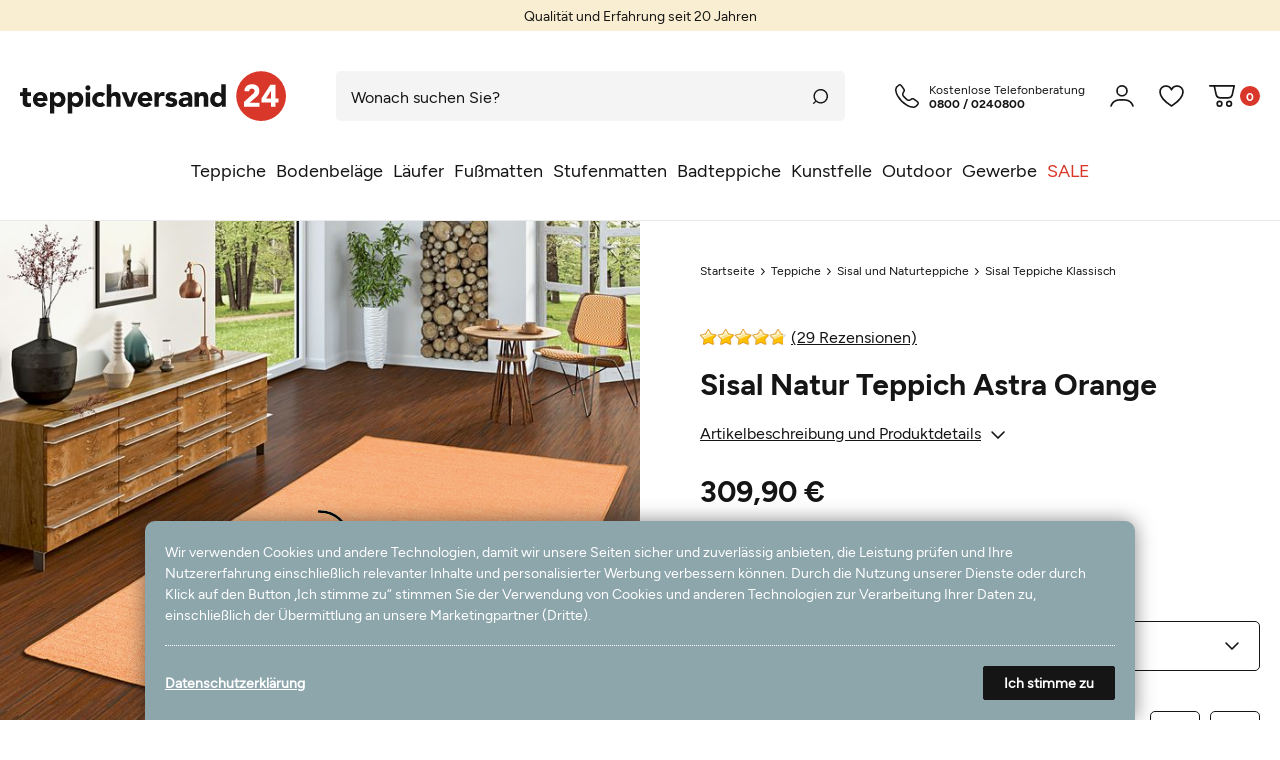

--- FILE ---
content_type: text/html; charset=UTF-8
request_url: https://www.teppichversand24.de/teppiche/sisal-natur-teppich-astra-orange-in-22-groessen_1580_7109/
body_size: 171802
content:






    
    
    
    
    
    

    
    
    








    
<!DOCTYPE html>

<html lang="de" data-framework="vue" prefix="og: http://ogp.me/ns#">

<head>
                
                    

    <script type="text/javascript">
    (function() {
        var _availableConsents = {"necessary.consent":[true,[],null],"necessary.consentActiveStatus":[true,["consentActiveStatus","_transaction_ids","cr-freeze"],null],"necessary.externalId":[true,["externalID"],null],"necessary.session":[true,[],null],"necessary.csrf":[true,["XSRF-TOKEN"],null],"necessary.shopbooster_cookie":[true,["plenty_cache"],null],"tracking.googleanalytics":[false,["\/^_gat_UA-\/","\/^_ga_\/","_ga","_gid","_gat","AMP_TOKEN","__utma","__utmt","__utmb","__utmc","__utmz","__utmv","__utmx","__utmxx","_gaexp","_opt_awcid","_opt_awmid","_opt_awgid","_opt_awkid","_opt_utmc"],false],"marketing.googleads":[false,["_gcl_au","IDE","1P_JAR","AID","ANID","CONSENT","DSID","DV","NID","APISID","HSID","SAPISID","SID","SIDCC","SSID","test_cookie"],false],"media.googleMaps":[null,[],null],"paypal.paypal-cookies":[true,["X-PP-SILOVER","X-PP-L7","tsrc","paypalplus_session_v2"],false],"convenience.languageDetection":[null,[],null]};
        var _allowedCookies = ["plenty_cache","consentActiveStatus","_transaction_ids","cr-freeze","externalID","XSRF-TOKEN","X-PP-SILOVER","X-PP-L7","tsrc","paypalplus_session_v2","plenty-shop-cookie","PluginSetPreview","SID_PLENTY_ADMIN_13982","PreviewCookie"] || [];

        window.ConsentManager = (function() {
            var _consents = (function() {
                var _rawCookie = document.cookie.split(";").filter(function (cookie) {
                    return cookie.trim().indexOf("plenty-shop-cookie=") === 0;
                })[0];

                if (!!_rawCookie) {
                    try {
                        _rawCookie = decodeURIComponent(_rawCookie);
                    } catch (e) {
                        document.cookie = "plenty-shop-cookie= ; expires = Thu, 01 Jan 1970 00:00:00 GMT"
                        return null;
                    }

                    try {
                        return JSON.parse(
                            _rawCookie.trim().substr("plenty-shop-cookie=".length)
                        );
                    } catch (e) {
                        return null;
                    }
                }
                return null;
            })();

            Object.keys(_consents || {}).forEach(function(group) {
                if(typeof _consents[group] === 'object' && _consents[group] !== null)
                {
                    Object.keys(_consents[group] || {}).forEach(function(key) {
                        var groupKey = group + "." + key;
                        if(_consents[group][key] && _availableConsents[groupKey] && _availableConsents[groupKey][1].length) {
                            Array.prototype.push.apply(_allowedCookies, _availableConsents[groupKey][1]);
                        }
                    });
                }
            });

            if(!_consents) {
                Object.keys(_availableConsents || {})
                    .forEach(function(groupKey) {
                        if(_availableConsents[groupKey] && ( _availableConsents[groupKey][0] || _availableConsents[groupKey][2] )) {
                            Array.prototype.push.apply(_allowedCookies, _availableConsents[groupKey][1]);
                        }
                    });
            }

            var _setResponse = function(key, response) {
                _consents = _consents || {};
                if(typeof key === "object" && typeof response === "undefined") {
                    _consents = key;
                    document.dispatchEvent(new CustomEvent("consent-change", {
                        detail: {key: null, value: null, data: key}
                    }));
                    _enableScriptsOnConsent();
                } else {
                    var groupKey = key.split(".")[0];
                    var consentKey = key.split(".")[1];
                    _consents[groupKey] = _consents[groupKey] || {};
                    if(consentKey === "*") {
                        Object.keys(_availableConsents).forEach(function(aKey) {
                            if(aKey.split(".")[0] === groupKey) {
                                _consents[groupKey][aKey.split(".")[1]] = response;
                            }
                        });
                    } else {
                        _consents[groupKey][consentKey] = response;
                    }
                    document.dispatchEvent(new CustomEvent("consent-change", {
                        detail: {key: key, value: response, data: _consents}
                    }));
                    _enableScriptsOnConsent();
                }
                if(!_consents.hasOwnProperty('_id')) {
                    _consents['_id'] = "3877d23a1a272fa821d0409b8d752718a685c4a3";
                }

                Object.keys(_availableConsents).forEach(function(key) {
                    if((_availableConsents[key][1] || []).length > 0) {
                        if(_isConsented(key)) {
                            _availableConsents[key][1].forEach(function(cookie) {
                                if(_allowedCookies.indexOf(cookie) < 0) _allowedCookies.push(cookie);
                            });
                        } else {
                            _allowedCookies = _allowedCookies.filter(function(cookie) {
                                return _availableConsents[key][1].indexOf(cookie) < 0;
                            });
                        }
                    }
                });

                document.cookie = "plenty-shop-cookie=" + JSON.stringify(_consents) + "; path=/; secure";
            };
            var _hasResponse = function() {
                return _consents !== null;
            };

            var _expireDate = function() {
                var expireSeconds = 0;
                                const date = new Date();
                date.setSeconds(date.getSeconds() + expireSeconds);
                const offset = date.getTimezoneOffset() / 60;
                date.setHours(date.getHours() - offset)
                return date.toUTCString();
            }
            var _isConsented = function(key) {
                var groupKey = key.split(".")[0];
                var consentKey = key.split(".")[1];

                if (consentKey === "*") {
                    return Object.keys(_availableConsents).some(function (aKey) {
                        var aGroupKey = aKey.split(".")[0];
                        return aGroupKey === groupKey && _isConsented(aKey);
                    });
                } else {
                    if(!_hasResponse()) {
                        return _availableConsents[key][0] || _availableConsents[key][2];
                    }

                    if(_consents.hasOwnProperty(groupKey) && _consents[groupKey].hasOwnProperty(consentKey))
                    {
                        return !!_consents[groupKey][consentKey];
                    }
                    else {
                        if(!!_availableConsents[key])
                        {
                            return _availableConsents[key][0];
                        }

                        console.warn("Cookie has been blocked due to not being registered: " + key);
                        return false;
                    }
                }
            };
            var _getConsents = function() {
                var _result = {};
                Object.keys(_availableConsents).forEach(function(key) {
                    var groupKey = key.split(".")[0];
                    var consentKey = key.split(".")[1];
                    _result[groupKey] = _result[groupKey] || {};
                    if(consentKey !== "*") {
                        _result[groupKey][consentKey] = _isConsented(key);
                    }
                });
                return _result;
            };
            var _isNecessary = function(key) {
                return _availableConsents.hasOwnProperty(key) && _availableConsents[key][0];
            };
            var _enableScriptsOnConsent = function() {
                var elementsToEnable = document.querySelectorAll("script[data-cookie-consent]");
                Array.prototype.slice.call(elementsToEnable).forEach(function(el) {
                    if(el.dataset && el.dataset.cookieConsent && el.type !== "application/javascript") {
                        var newScript = document.createElement("script");
                        if(el.src) {
                            newScript.src = el.src;
                        } else {
                            newScript.textContent = el.textContent;
                        }
                        el.parentNode.replaceChild(newScript, el);
                    }
                });
            };
            window.addEventListener("load", _enableScriptsOnConsent);
            
            return {
                setResponse: _setResponse,
                hasResponse: _hasResponse,
                isConsented: _isConsented,
                getConsents: _getConsents,
                isNecessary: _isNecessary
            };
        })();
    })();
</script>


    
<meta charset="utf-8">
<meta http-equiv="X-UA-Compatible" content="IE=edge">
<meta name="viewport" content="width=device-width, initial-scale=1, maximum-scale=1">
<meta name="format-detection" content="telephone=no"/>

<meta content="#faeed2" name="theme-color">

<link rel="apple-touch-icon" sizes="57x57" href="https://cdn03.plentymarkets.com/lwd3v9wa9pf9/frontend/favicon/apple-icon-57x57.png">
<link rel="apple-touch-icon" sizes="60x60" href="https://cdn03.plentymarkets.com/lwd3v9wa9pf9/frontend/favicon/apple-icon-60x60.png">
<link rel="apple-touch-icon" sizes="72x72" href="https://cdn03.plentymarkets.com/lwd3v9wa9pf9/frontend/favicon/apple-icon-72x72.png">
<link rel="apple-touch-icon" sizes="76x76" href="https://cdn03.plentymarkets.com/lwd3v9wa9pf9/frontend/favicon/apple-icon-76x76.png">
<link rel="apple-touch-icon" sizes="114x114" href="https://cdn03.plentymarkets.com/lwd3v9wa9pf9/frontend/favicon/apple-icon-114x114.png">
<link rel="apple-touch-icon" sizes="120x120" href="https://cdn03.plentymarkets.com/lwd3v9wa9pf9/frontend/favicon/apple-icon-120x120.png">
<link rel="apple-touch-icon" sizes="144x144" href="https://cdn03.plentymarkets.com/lwd3v9wa9pf9/frontend/favicon/apple-icon-144x144.png">
<link rel="apple-touch-icon" sizes="152x152" href="https://cdn03.plentymarkets.com/lwd3v9wa9pf9/frontend/favicon/apple-icon-152x152.png">
<link rel="apple-touch-icon" sizes="180x180" href="https://cdn03.plentymarkets.com/lwd3v9wa9pf9/frontend/favicon/apple-icon-180x180.png">
<link rel="icon" type="image/png" sizes="192x192"  href="https://cdn03.plentymarkets.com/lwd3v9wa9pf9/frontend/favicon/android-icon-192x192.png">
<link rel="icon" type="image/png" sizes="32x32" href="https://cdn03.plentymarkets.com/lwd3v9wa9pf9/frontend/favicon/favicon-32x32.png">
<link rel="icon" type="image/png" sizes="96x96" href="https://cdn03.plentymarkets.com/lwd3v9wa9pf9/frontend/favicon/favicon-96x96.png">
<link rel="icon" type="image/png" sizes="16x16" href="https://cdn03.plentymarkets.com/lwd3v9wa9pf9/frontend/favicon/favicon-16x16.png">
<link rel="manifest" href="/manifest.json">
<meta name="msapplication-TileColor" content="#ffffff">
<meta name="msapplication-TileImage" content="/ms-icon-144x144.png">
<meta name="theme-color" content="#ffffff">



            <link rel="canonical" href="https://www.teppichversand24.de/teppiche/sisal-natur-teppich-astra-orange-in-22-groessen_1580_7109/">
    
                        <link rel="alternate" hreflang="x-default" href="https://www.teppichversand24.de/teppiche/sisal-natur-teppich-astra-orange-in-22-groessen_1580_7109/"/>
                    <link rel="alternate" hreflang="de" href="https://www.teppichversand24.de/teppiche/sisal-natur-teppich-astra-orange-in-22-groessen_1580_7109/"/>
            
                    

<link rel="preload" href="https://cdn03.plentymarkets.com/lwd3v9wa9pf9/plugin/67/ceres/css/ceres-icons.css" as="style" onload="this.onload=null;this.rel='stylesheet';">
<noscript><link rel="stylesheet" href="https://cdn03.plentymarkets.com/lwd3v9wa9pf9/plugin/67/ceres/css/ceres-icons.css"></noscript>

<style>
    @font-face {
        font-display: swap;
        font-family: 'Figtree Light';
        font-style: normal;
        font-weight: 300;
        src: url('https://cdn03.plentymarkets.com/lwd3v9wa9pf9/frontend/fonts/Figtree-Light.woff2') format('woff2'),
           url('https://cdn03.plentymarkets.com/lwd3v9wa9pf9/frontend/fonts/Figtree-Light.ttf') format('truetype');
    }

    @font-face {
        font-display: swap;
        font-family: 'Figtree Regular';
        font-style: normal;
        font-weight: 400;
        src: url('https://cdn03.plentymarkets.com/lwd3v9wa9pf9/frontend/fonts/Figtree-Regular.woff2') format('woff2'),
           url('https://cdn03.plentymarkets.com/lwd3v9wa9pf9/frontend/fonts/Figtree-Regular.ttf') format('truetype');
    }

    @font-face {
        font-display: swap;
        font-family: 'Figtree Medium';
        font-style: normal;
        font-weight: 500;
        src: url('https://cdn03.plentymarkets.com/lwd3v9wa9pf9/frontend/fonts/Figtree-Medium.woff2') format('woff2'),
           url('https://cdn03.plentymarkets.com/lwd3v9wa9pf9/frontend/fonts/Figtree-Medium.ttf') format('truetype');
    }

    @font-face {
        font-display: swap;
        font-family: 'Figtree Bold';
        font-style: normal;
        font-weight: 600;
        src: url('https://cdn03.plentymarkets.com/lwd3v9wa9pf9/frontend/fonts/Figtree-Bold.woff2') format('woff2'),
           url('https://cdn03.plentymarkets.com/lwd3v9wa9pf9/frontend/fonts/Figtree-Bold.ttf') format('truetype');
    }
</style>


    <link rel="stylesheet" href="https://cdn03.plentymarkets.com/lwd3v9wa9pf9/plugin/67/ceres/css/ceres-base.css?v=f350517fca7d6a01fc173f663363ac70edf76a41" media="none" onload="if(media!='all')media='all'">


<noscript>
    <link rel="stylesheet" href="https://cdn03.plentymarkets.com/lwd3v9wa9pf9/plugin/67/tv24redesign/css/main.min.css?v=f350517fca7d6a01fc173f663363ac70edf76a41" media="all">
    <link rel="stylesheet" href="https://cdn03.plentymarkets.com/lwd3v9wa9pf9/plugin/67/ceres/css/ceres-base.css?v=f350517fca7d6a01fc173f663363ac70edf76a41" media="all">
    <link rel="stylesheet" href="https://cdn03.plentymarkets.com/lwd3v9wa9pf9/plugin/67/tv24redesign/css/noscript.min.css?v=f350517fca7d6a01fc173f663363ac70edf76a41" media="all">
</noscript>

            






                            <link rel="stylesheet" href="https://cdn03.plentymarkets.com/lwd3v9wa9pf9/plugin/67/cookiebar/css/cookie-bar.css">


<style type="text/css">
				
</style>

                    


<script>

    
    function setCookie(name,value,days) {
        var expires = "";
        if (days) {
            var date = new Date();
            date.setTime(date.getTime() + (days*24*60*60*1000));
            expires = "; expires=" + date.toUTCString();
        }
        document.cookie = name + "=" + (value || "")  + expires + "; path=/";
    }
    function getCookie(name) {
        var nameEQ = name + "=";
        var ca = document.cookie.split(';');
        for (var i = 0; i < ca.length; i++) {
            var c = ca[i];
            while (c.charAt(0) == ' ') c = c.substring(1, c.length);
            if (c.indexOf(nameEQ) == 0) return c.substring(nameEQ.length, c.length);
        }
        return null;
    }

    if (getCookie("externalID") == null) {
        setCookie("externalID",  '697e3a7ed7910' + Math.random(), 100);
    }

    let consentActiveStatus = [{"googleanalytics":"true","googleads":"true","facebookpixel":"false","bingads":"false","pinterest":"false","adcell":"false","econda":"false","channelpilot":"false","sendinblue":"false","hotjar":"false","moebelde":"false","intelligentreach":"false","clarity":"false","awin":"false","belboon":"false"}];
    setCookie("consentActiveStatus",JSON.stringify(consentActiveStatus),100);

    function normalizeString(a) {
        return a.replace(/[^\w\s]/gi, '');
    }

    function convertAttributesToText(attributes){
        var variantText = '';

        if(attributes.length){
            for(let i = 0; i < attributes.length ; i++){
                variantText+= attributes[i]["value"]["names"]["name"];
                if(i !== (attributes.length-1)){
                    variantText+= ", ";
                }
            }
        }
        return variantText;
    }

    function sendProductListClick(position, products) {
        var payload = {

            'ecommerce': {
                'currencyCode': '',
                'click': {
                    'actionField': {'list': ''},
                    'products': new Array(products[position])
                }
            },
            'ga4Event': 'select_item',
            'nonInteractionHit': false,
            'event': 'ecommerceEvent',
            'eventCategory': 'E-Commerce',
            'eventAction': 'Produktklick',
            'eventLabel': '',
            'eventValue': undefined
        };
        dataLayer.push(payload);    }

    function capiCall(payload){
            }

    window.dataLayer = window.dataLayer || [];

    
    document.addEventListener("consent-change", function (e){

        
        var consentIntervall = setInterval(function(){

            
            var payload = {
                'event': 'consentChanged'
            };
            dataLayer.push(payload);
            clearInterval(consentIntervall);
        }, 200);

    });
</script>


            


    <style>
                    body .hidden,body .hide{display:none}.font-normal{font-family:Figtree Regular,sans-serif}.font-bold,.font-weight-bold,b,strong{font-family:Figtree Bold,sans-serif}.img-fluid{max-width:100%}.mrga{margin:0!important}.icon-amazon{background-position:0 -226px;height:40px;width:60px}.icon-americanexpress{background-position:-63px -226px;height:40px;width:60px}.icon-ekomi{background-position:0 -163px;height:60px;width:60px}.icon-ekomigold{background-position:-163px 0;height:100px;width:100px}.icon-ekomigoldxxl{background-position:0 0;height:160px;width:160px}.icon-facebook{background-position:-163px -103px;height:50px;width:50px}.icon-fair{background-position:-266px -53px;height:21px;width:21px}.icon-geprueft{background-position:-290px -53px;height:21px;width:21px}.icon-handarbeit{background-position:-290px -149px;height:20px;width:20px}.icon-instagram{background-position:-189px -163px;height:50px;width:50px}.icon-master{background-position:-126px -226px;height:40px;width:60px}.icon-nachhaltig{background-position:-266px -77px;height:21px;width:21px}.icon-natur{background-position:-290px -77px;height:21px;width:21px}.icon-oekotex{background-position:-266px -101px;height:21px;width:21px}.icon-outdoor{background-position:-290px -101px;height:21px;width:21px}.icon-paypal{background-position:-189px -226px;height:40px;width:60px}.icon-rechnung{background-position:-252px -226px;height:40px;width:60px}.icon-sofort{background-position:0 -269px;height:40px;width:60px}.icon-trusted{background-position:-63px -163px;height:60px;width:60px}.icon-twitter{background-position:-266px 0;height:50px;width:50px}.icon-visa{background-position:-63px -269px;height:40px;width:60px}.icon-vorkasse{background-position:-126px -269px;height:40px;width:60px}.icon-wolle-1{background-position:-266px -125px;height:21px;width:21px}.icon-wolle{background-position:-266px -173px;height:20px;width:20px}.icon-wolle2{background-position:-290px -125px;height:21px;width:21px}.icon-wunschmass{background-position:-266px -149px;height:21px;width:21px}.icon-x{background-position:-126px -163px;height:60px;width:60px}.main-nav-bg-white.stuck{-webkit-filter:drop-shadow(0 0 10px hsla(0,0%,8%,.5));filter:drop-shadow(0 0 10px rgba(21,21,21,.5))}html body .tv-hl{font-family:Figtree Bold,sans-serif;font-size:18px;line-height:1;padding-bottom:30px;padding-top:40px}img img,img.lazyload,picture img,picture.lazyload{opacity:0}img.lazyloaded,img.lazyloaded img,img[data-loaded=true],img[data-loaded=true] img,picture.lazyloaded,picture.lazyloaded img,picture[data-loaded=true],picture[data-loaded=true] img{-webkit-animation:visible .5s forwards;animation:visible .5s forwards}@-webkit-keyframes visible{0%{opacity:0}to{opacity:1}}@keyframes visible{0%{opacity:0}to{opacity:1}}.dot:after{color:#d83729;content:"."}.slogan .ticker{font-size:12px;margin:0;text-align:center}.slogan .ticker li{display:none}.slogan .ticker li:first-child,.slogan .ticker.slick-initialized li{display:block}.slogan:not(.empty) .ticker li{padding-bottom:5px;padding-top:5px}.slogan.d,.slogan.m.empty{display:none}@-webkit-keyframes slidedown{0%{top:-20%}to{top:-1px}}@keyframes slidedown{0%{top:-20%}to{top:-1px}}.scrolled:not(.down) .main-nav-bg-white{-webkit-animation:slidedown 1s ease 0s 1 normal forwards;animation:slidedown 1s ease 0s 1 normal forwards;background-color:#fff;border-bottom:1px solid #eaeaea;position:sticky;top:0;z-index:2}.scrolled:not(.down) .main-nav-bg-white .navlist{display:none}.main-nav{-webkit-box-align:center;-ms-flex-align:center;align-items:center;display:-webkit-box;display:-ms-flexbox;display:flex;-ms-flex-wrap:wrap;flex-wrap:wrap;padding-bottom:20px;padding-top:15px;position:relative}.main-nav .log-reg{display:none}.main-nav .log-reg:hover{cursor:pointer}.main-nav .log-reg.active:hover .dropdown-menu{display:-webkit-box!important;display:-ms-flexbox!important;display:flex!important}.main-nav .log-reg a,.main-nav .log-reg div,.main-nav .log-reg span{display:-webkit-box;display:-ms-flexbox;display:flex}.main-nav .log-reg .log span,.main-nav .log-reg .reg-modal{display:none}.main-nav .logo{display:-webkit-box;display:-ms-flexbox;display:flex;margin-right:auto}.main-nav .logo svg{max-height:30px;width:auto}.main-nav .log-reg .log svg,.main-nav .wlb svg{fill:#151515;-webkit-transition:.15s;transition:.15s}.main-nav .log-reg .log:hover,.main-nav .wlb:hover{cursor:pointer}.no-touch .main-nav .log-reg .log:hover svg,.no-touch .main-nav .wlb:hover svg{-webkit-transform:scale(1.1);transform:scale(1.1);-webkit-transition:.3s;transition:.3s}.main-nav .wlb,.main-nav wish-list-count{display:-webkit-box;display:-ms-flexbox;display:flex;position:relative}.main-nav .wlb{-webkit-box-align:center;-ms-flex-align:center;align-items:center}.main-nav .wlb:hover{cursor:pointer}.main-nav .wlb svg{stroke:#151515;height:20px;width:auto}.main-nav .wlb.b{margin-left:14px}.main-nav .wlb .img{display:-webkit-box;display:-ms-flexbox;display:flex;padding-right:5px}.main-nav .wlb .txt{background-color:#d83729;border-radius:10px;font-family:Figtree Bold,sans-serif;font-size:12px;height:20px;min-width:20px}.main-nav .wlb .txt,.main-nav .wlb .txt span{-webkit-box-pack:center;-ms-flex-pack:center;display:-webkit-box;display:-ms-flexbox;display:flex;justify-content:center}.main-nav .wlb .txt span{-webkit-box-align:center;-ms-flex-align:center;align-items:center;color:#fff;text-align:center}@-moz-document url-prefix(){.main-nav .wlb .txt span{position:relative;top:-1px}}.main-nav .wlb.wl.active .txt{opacity:1;-webkit-transition:.3s;transition:.3s}.main-nav .wlb.wl .img{padding-right:0}.main-nav .wlb.wl .txt{background-color:#d83729;bottom:0;height:9px;min-width:9px;opacity:0;position:absolute;right:0;-webkit-transition:.3s;transition:.3s;width:9px}.hamburger{-ms-flex-item-align:center;-ms-grid-row-align:center;align-self:center;margin-right:20px}.c-hamburger,.hamburger{display:-webkit-box;display:-ms-flexbox;display:flex;width:24px}.c-hamburger{-webkit-appearance:none;-moz-appearance:none;appearance:none;-webkit-box-shadow:none;box-shadow:none;cursor:pointer;font-size:0;height:22px;margin:0;overflow:hidden;padding:0;position:relative;text-indent:-9999px;-webkit-transition:background .3s;transition:background .3s}.c-hamburger:focus{outline:none}.c-hamburger span{right:0;top:10px}.c-hamburger span,.c-hamburger span:after,.c-hamburger span:before{background-color:#151515;border-radius:1px;display:block;height:2px;left:0;position:absolute}.c-hamburger span:after,.c-hamburger span:before{content:"";width:24px}.c-hamburger span:before{right:0;top:-8px}.c-hamburger span:after{bottom:-8px}.c-hamburger--htx span{-webkit-transition:background 0s .3s;transition:background 0s .3s}.c-hamburger--htx span:after,.c-hamburger--htx span:before{-webkit-transition-delay:.3s,0s;transition-delay:.3s,0s;-webkit-transition-duration:.3s,.3s;transition-duration:.3s,.3s}.c-hamburger--htx span:before{-webkit-transition-property:top,width,-webkit-transform;transition-property:top,width,-webkit-transform;transition-property:top,transform,width;transition-property:top,transform,width,-webkit-transform}.c-hamburger--htx span:after{-webkit-transition-property:bottom,width,-webkit-transform;transition-property:bottom,width,-webkit-transform;transition-property:bottom,transform,width;transition-property:bottom,transform,width,-webkit-transform}.c-hamburger--htx.is-active span{background:none}.c-hamburger--htx.is-active span:before{top:0;-webkit-transform:rotate(45deg);transform:rotate(45deg);width:100%}.c-hamburger--htx.is-active span:after{bottom:0;-webkit-transform:rotate(-45deg);transform:rotate(-45deg);width:100%}.c-hamburger--htx.is-active span:after,.c-hamburger--htx.is-active span:before{-webkit-transition-delay:0s,.3s;transition-delay:0s,.3s}.navlist,.navlist+.hotline{display:none}.nav-top>li.empty>a:after{display:none!important}.nav-top>li>a{display:-webkit-inline-box;display:-ms-inline-flexbox;display:inline-flex;font-size:18px;overflow:hidden;padding:12px 5px;position:relative;text-overflow:ellipsis;white-space:nowrap}.no-touch .nav-top>li:hover>a{color:#151515;font-family:Figtree Bold,sans-serif}.no-touch .nav-top>li:hover>a>span{position:relative}.no-touch .nav-top>li:hover>a>span:after{background-color:#151515;bottom:-15px;content:"";height:3px;left:0;position:absolute;right:0}.no-touch .nav-top>li:hover ul{filter:alpha(opacity=100);opacity:1;visibility:visible}.no-touch .nav-top>li.cat-180>a{color:#d83729}.dropdown-container ul+ul{padding-bottom:15px;padding-top:15px}.dropdown-container ul+ul li{height:0;padding-bottom:100%;position:relative}.dropdown-container ul+ul li img{bottom:0;height:100%;left:0;-o-object-fit:cover;object-fit:cover;position:absolute;right:0;top:0;width:100%}.dropdown-container ul li{-webkit-box-orient:vertical;-webkit-box-direction:normal;display:-webkit-box;display:-ms-flexbox;display:flex;-ms-flex-direction:column;flex-direction:column}.dropdown-container ul li>span{padding-bottom:15px;padding-top:15px}.no-touch .dropdown-container ul li>span:hover span{color:#151515}.dropdown-container ul li>span span{-webkit-box-orient:vertical;-webkit-box-direction:normal;display:-webkit-box;display:-ms-flexbox;display:flex;-ms-flex-direction:column;flex-direction:column;line-height:1}.search-cyt{padding-top:15px;width:100%}.search-cyt .borderx{margin-left:auto;margin-right:auto;max-width:1600px}.search-cyt .borderx,.search-cyt .search-box{display:-webkit-box;display:-ms-flexbox;display:flex;width:100%}.search-cyt .search-input{-webkit-box-flex:2;-ms-flex-positive:2;background-color:#f4f4f4;border:0;border-radius:5px 0 0 5px;flex-grow:2;font-size:14px!important;height:40px;padding-left:15px}.search-cyt .search-input::-webkit-input-placeholder{color:#151515!important;font-size:14px!important;opacity:1}.search-cyt .search-input::-moz-placeholder{color:#151515!important;font-size:14px!important;opacity:1}.search-cyt .search-input:-ms-input-placeholder{color:#151515!important;font-size:14px!important;opacity:1}.search-cyt .search-input::-ms-input-placeholder{color:#151515!important;font-size:14px!important;opacity:1}.search-cyt .search-input::placeholder{color:#151515!important;font-size:14px!important;opacity:1}.search-cyt .search-submit{-webkit-box-align:center;-ms-flex-align:center;-webkit-box-pack:center;-ms-flex-pack:center;align-items:center;-webkit-appearance:none;-moz-appearance:none;appearance:none;background-color:#f4f4f4;border:0;border-radius:0 5px 5px 0;display:-webkit-box;display:-ms-flexbox;display:flex;height:40px;justify-content:center;margin:0;padding:0;width:40px}.autocomplete-suggestionsx{-webkit-overflow-scrolling:touch;background:#fff;border:1px solid #eaeaea;-webkit-box-shadow:none;box-shadow:none;height:310px;left:20px;max-height:310px;overflow-y:scroll;position:absolute;right:20px;top:calc(100% - 10px);-webkit-transition:all .6s;transition:all .6s;z-index:3}.no-results .autocomplete-suggestionsx{height:0}.no-focus .autocomplete-suggestionsx{border:0;height:0;-webkit-transition:all .6s;transition:all .6s}.autocomplete-suggestionsx a{padding-left:0!important}.autocomplete-suggestionsx a:hover{background:none;opacity:.7}.autocomplete-suggestionsx .small{font-size:10px}.autocomplete-suggestionsx .cats,.autocomplete-suggestionsx .its,.autocomplete-suggestionsx .sgg{padding-left:15px;padding-right:15px}.autocomplete-suggestionsx .cats .mb-0,.autocomplete-suggestionsx .sgg .mb-0{margin-left:0}.autocomplete-suggestionsx .text-appearance{color:#d83729}.autocomplete-suggestionsx .text-muted{margin-left:0!important;padding-left:0!important}.autocomplete-suggestionsx .hl{font-family:Figtree Bold,sans-serif;margin-bottom:10px;margin-left:0;padding-left:0;padding-top:20px}.autocomplete-suggestionsx .count{height:30px;min-width:30px}.autocomplete-suggestionsx .count span{-webkit-box-pack:center;-ms-flex-pack:center;background-color:#d83729;border-radius:50%;color:#fff;font-family:Figtree Bold,sans-serif;font-size:11px;height:30px;justify-content:center;min-width:30px;padding:0}.autocomplete-suggestionsx .autocomplete-suggestion,.autocomplete-suggestionsx .count span{-webkit-box-align:center;-ms-flex-align:center;align-items:center;display:-webkit-box;display:-ms-flexbox;display:flex}.autocomplete-suggestionsx .autocomplete-suggestion{border-bottom:1px solid #eaeaea;padding-bottom:10px;padding-top:10px;text-align:left}.autocomplete-suggestionsx .autocomplete-suggestion.autocomplete-selected,.autocomplete-suggestionsx .autocomplete-suggestion:hover{color:#d83729;cursor:pointer}.autocomplete-suggestionsx .image{-webkit-box-align:center;-ms-flex-align:center;-webkit-box-pack:center;-ms-flex-pack:center;align-items:center;display:-webkit-box;display:-ms-flexbox;display:flex;height:50px;justify-content:center;margin:0!important;min-width:50px;width:50px}.autocomplete-suggestionsx .image img{height:100%;-o-object-fit:contain;object-fit:contain;width:100%}.autocomplete-suggestionsx p{-webkit-box-flex:2;-ms-flex-positive:2;flex-grow:2;font-size:14px;margin-left:20px;padding-right:20px}[v-cloak]{display:none}button{-webkit-appearance:none;-moz-appearance:none;appearance:none;border-radius:0;cursor:pointer}.widget-link-list .widget-inner a,.widget-list .widget-inner a,a{color:#151515;text-decoration:none}p{margin-bottom:1rem;margin-top:0}.input-unit label{text-transform:none}svg{vertical-align:inherit}img::-moz-selection{color:transparent}img::selection{color:transparent}*,:after,:before{-webkit-box-sizing:border-box;box-sizing:border-box}.parallax-img-container *,.parallax-img-container :after,.parallax-img-container :before{-webkit-box-sizing:inherit;box-sizing:inherit}.basket-item-container a,.breadcrumb a{color:#151515;text-decoration:none}.no-touch .basket-item-container a:hover,.no-touch .breadcrumb a:hover{color:#8da6ac}body,html{font-size:14px;margin:0;padding:0}body{color:#151515;font-display:swap;font-family:Figtree Regular,sans-serif;line-height:1.5}body,body>#vue-app{background-color:#fff;overflow-x:inherit}body>#vue-app.open-right{overflow:visible}body .font-weight-bold{font-family:Figtree Bold,sans-serif}ul{margin-top:0;padding-left:0}.wrapper-main #page-body{background-color:#fff;margin-top:0;overflow-x:inherit}.page-checkout .wrapper-main #page-body,.page-confirmation .wrapper-main #page-body,.page-my-account .wrapper-main #page-body,.page-singleitem .wrapper-main #page-body{background-color:#fff}.container-max{margin:0 auto;max-width:1660px}.popper{visibility:hidden}footer{display:none}body footer .dropdown-menu{background:none;border:0;display:-webkit-box!important;display:-ms-flexbox!important;display:flex!important;float:none;position:inherit!important;width:100%}body footer .dropdown-menu a{background:none;border:0;display:block;font-size:14px;padding:5px 0!important}body footer .dropdown-menu a i{display:none}body .main-nav .dropdown-menu{background:none;border:0;display:none!important;-webkit-filter:drop-shadow(0 0 2px hsla(0,0%,8%,.05));filter:drop-shadow(0 0 2px rgba(21,21,21,.05));float:none;left:-20px;min-width:120px;padding:10px 0!important}body .main-nav .dropdown-menu div{padding-left:0!important}body .main-nav .dropdown-menu a{-webkit-box-align:center;-ms-flex-align:center;align-items:center;border:0;color:#151515;display:-webkit-box;display:-ms-flexbox;display:flex;font-size:12px;text-decoration:none!important}body .main-nav .dropdown-menu a .fa{font-size:14px;margin-right:5px}body .main-nav .dropdown-menu a:hover{color:#d83729}body .alert{font-size:14px;-webkit-transition:.3s;transition:.3s}body .alert .close{padding:0}body .alert .close,body .alert .close span{-webkit-box-align:center;-ms-flex-align:center;-webkit-box-pack:center;-ms-flex-pack:center;align-items:center;display:-webkit-box;display:-ms-flexbox;display:flex;justify-content:center}body .alert .close span{height:40px;width:40px}.basket-item-container .item-name{display:block;line-height:1.4;padding-bottom:10px}.error{-webkit-animation:shake 1s cubic-bezier(.36,.07,.19,.97) both;animation:shake 1s cubic-bezier(.36,.07,.19,.97) both;-webkit-backface-visibility:hidden;backface-visibility:hidden;-webkit-perspective:1000px;perspective:1000px;-webkit-transform:translateZ(0);transform:translateZ(0)}@-webkit-keyframes shake{10%,90%{-webkit-transform:translate3d(-1px,0,0) scale(1.05);transform:translate3d(-1px,0,0) scale(1.05)}20%,80%{-webkit-transform:translate3d(2px,0,0) scale(1);transform:translate3d(2px,0,0) scale(1)}30%,50%,70%{-webkit-transform:translate3d(-4px,0,0) scale(1.05);transform:translate3d(-4px,0,0) scale(1.05)}40%,60%{-webkit-transform:translate3d(4px,0,0) scale(1);transform:translate3d(4px,0,0) scale(1)}}@keyframes shake{10%,90%{-webkit-transform:translate3d(-1px,0,0) scale(1.05);transform:translate3d(-1px,0,0) scale(1.05)}20%,80%{-webkit-transform:translate3d(2px,0,0) scale(1);transform:translate3d(2px,0,0) scale(1)}30%,50%,70%{-webkit-transform:translate3d(-4px,0,0) scale(1.05);transform:translate3d(-4px,0,0) scale(1.05)}40%,60%{-webkit-transform:translate3d(4px,0,0) scale(1);transform:translate3d(4px,0,0) scale(1)}}.basket-open #goS,.basket-open .MagicZoom,.basket-open .mz-figure{z-index:inherit}.MagicZoom,.mz-figure{z-index:inherit!important}.basket-item{display:-webkit-box;display:-ms-flexbox;display:flex;padding-top:15px}.basket-item img{max-width:100%}.basket-item .price-box{-webkit-box-align:end;-ms-flex-align:end;-webkit-box-orient:vertical;-webkit-box-direction:normal;align-items:flex-end;display:-webkit-box;display:-ms-flexbox;display:flex;-ms-flex-direction:column;flex-direction:column}.basket-item .item-remove-button{color:#f30;font-size:12px;padding-right:0;white-space:nowrap}.basket-item .item-base-price{font-size:12px}.basket-item .item-total-price{padding-top:10px}#heightFixMob{background-color:transparent;height:1px}.btn{-webkit-box-align:center;-ms-flex-align:center;-webkit-box-pack:center;-ms-flex-pack:center;align-items:center;border-radius:3px!important;display:-webkit-inline-box;display:-ms-inline-flexbox;display:inline-flex;font-size:14px;-ms-hyphens:auto;hyphens:auto;justify-content:center}.btn.cyt{min-height:40px;text-transform:uppercase}.btn.plus:after{background-image:url("data:image/svg+xml;charset=utf-8,%3Csvg xmlns='http://www.w3.org/2000/svg' width='13' height='13'%3E%3Cg fill='none' stroke='%23fff' stroke-linecap='square' stroke-linejoin='round'%3E%3Cpath d='M.5 6.5h12M6.5 12.5V.5'/%3E%3C/g%3E%3C/svg%3E");content:"";height:13px;margin-left:auto;width:13px}.btn-secondary:hover{background-color:#151515;border-color:#151515}.btn-icon,.btn.qty-btn,.btn.text-danger{font-size:14px;min-height:inherit!important;text-transform:none}.btn .fa{-webkit-box-ordinal-group:2;-ms-flex-order:1;margin-left:15px;order:1}.btn .fa-info,.btn .fa-minus,.btn .fa-pencil,.btn .fa-plus,.btn .fa-shield{margin-left:0}.btn .fa-trash-o{margin-left:5px}.feedback .btn .fa-trash-o{margin-left:0}@-webkit-keyframes spin{0%{-webkit-transform:rotate(0deg);transform:rotate(0deg)}to{-webkit-transform:rotate(1turn);transform:rotate(1turn)}}@keyframes spin{0%{-webkit-transform:rotate(0deg);transform:rotate(0deg)}to{-webkit-transform:rotate(1turn);transform:rotate(1turn)}}#vue-app.open-right{z-index:1}.t{-webkit-transition:.3s;transition:.3s}.t:hover{-webkit-transition:.5s;transition:.5s}.basket-preview-footer{grid-column-gap:10px;grid-row-gap:10px;-ms-grid-columns:1fr;-ms-grid-rows:1fr;display:-ms-grid!important;display:grid!important;grid-template-columns:1fr;grid-template-rows:1fr}.basket-preview-footer>*{-webkit-box-flex:1;-ms-flex:auto;flex:auto}.basket-preview-footer .paypalSmartButtons{-webkit-box-ordinal-group:3;-ms-flex-order:2;margin:0;order:2;padding:0}.basket-preview-footer .paypalSmartButtons .paypal-buttons{margin:0}.basket-preview-footer .hl-express{-webkit-box-align:center;-ms-flex-align:center;-webkit-box-flex:1px;-webkit-box-pack:center;-ms-flex-pack:center;-webkit-box-ordinal-group:2;-ms-flex-order:1;align-items:center;display:-webkit-box;display:-ms-flexbox;display:flex;-ms-flex:1px 0 100%;flex:1px 0 100%;height:40px;justify-content:center;margin:0;order:1;position:relative}.basket-preview-footer .hl-express:before{background-color:#151515;content:"";height:1px;left:0;position:absolute;right:0;top:20px}.basket-preview-footer .hl-express span{background-color:#f8f9fa;display:inline-block;font-family:Figtree Bold,sans-serif;padding:0 5px;position:relative}.basket-preview-footer a{margin:0!important}.basket-preview-footer a.btn{-webkit-box-align:center;-ms-flex-align:center;-webkit-box-pack:center;-ms-flex-pack:center;align-items:center;display:-webkit-box;display:-ms-flexbox;display:flex;font-family:Figtree Bold,sans-serif;justify-content:center;min-height:40px}.basket-preview-footer a.btn i{display:none}.basket-preview .meta-container{font-size:16px}.basket-preview .cmp-totals>.h3,.basket-preview .totals>hr{display:none}.basket-preview dd{margin-bottom:0}.modal{display:none;font-size:14px}.modal label{color:#151515;font-family:Figtree Bold,sans-serif;line-height:1.2!important;padding-left:10px}.modal-open{position:relative!important}.modal-open .app{overflow:hidden}.modal-dialog{margin-left:auto!important;margin-right:auto!important;margin-top:20px!important;position:relative}.modal-title{color:#d83729;font-family:Figtree Medium,sans-serif;font-size:18px!important}.modal-title span{color:#151515}.modal-body input,.modal-body select,.modal-body textarea{padding-left:10px!important}.no-touch .modal-body input,.no-touch .modal-body select,.no-touch .modal-body textarea{font-size:14px!important}.modal-body>.widget{margin-bottom:0}.modal-body .input-unit{margin-bottom:10px;min-height:40px}.modal-body ul{list-style-position:inside}.modal-footer{-webkit-box-pack:start;-ms-flex-pack:start;justify-content:flex-start}.modal h1,.modal h2,.modal h3{margin-bottom:20px}.modal .load:before{content:"Inhalt wird geladen";display:block;padding:20px;text-align:center}.modal .btn,.modal .form-control{border-radius:3px}.modal .form-control{-webkit-appearance:none;-moz-appearance:none;appearance:none;background:#fdfdfd;border-color:#ededed}.modal .form-check{-webkit-box-align:start;-ms-flex-align:start;align-items:flex-start;display:-webkit-box;display:-ms-flexbox;display:flex;font-size:12px;margin-top:0!important}.modal .form-check label{font-family:Figtree Regular,sans-serif;padding-left:0}.basket-preview-content .totals .h3,.basket-preview-content .totals>hr,.modal#login .log-reg .log{display:none}.basket-preview-content .totals .font-weight-bold{font-family:Figtree Regular,sans-serif!important}.basket-preview-content .totals .totalSum>hr+dt,.basket-preview-content .totals .totalSum>hr+dt+dd{font-family:Figtree Bold,sans-serif!important}.basket-preview-content .totals .totalSum>hr+dt+dd~dd,.basket-preview-content .totals .totalSum>hr+dt+dd~dt{border-top:1px solid #ddd;font-weight:700!important;margin-top:10px;padding-top:10px}.amzPayButton{-webkit-box-ordinal-group:3;-ms-flex-order:2;-ms-grid-row-align:center;-ms-grid-column-align:center;margin:0!important;order:2;place-self:center}.basket .amzPayButton{margin-top:10px!important}.checkout .amzPayButton{margin-bottom:30px!important}.basket-list-item .meta-container-wrapper .text-danger{white-space:nowrap}.headl,.widget-primary .widget-caption{background:none!important;color:#151515!important;font-family:Figtree Bold,sans-serif;font-size:18px;line-height:1;margin-bottom:0!important;padding:0}.headl p:after,.widget-primary .widget-caption p:after{color:#d83729;content:"."}.widget-primary .widget-caption a{display:none}.widget-editable-min-height{min-height:auto!important}#add-item-to-basket-overlay{text-align:center}#add-item-to-basket-overlay .col-md-4{display:-webkit-box;display:-ms-flexbox;display:flex;padding-bottom:40px}#add-item-to-basket-overlay .col-md-8 p{margin-bottom:0}#add-item-to-basket-overlay .col-md-8 p:first-child{margin-bottom:10px}#simple-registration-modal-wrapper .border-top.mt-2{border-top:0!important}#mmenu ul>li>a{-webkit-box-align:center;-ms-flex-align:center;align-items:center;display:-webkit-box;display:-ms-flexbox;display:flex;font-size:16px}#mmenu .img{display:inline-block;height:50px;margin-right:20px;width:50px}#mmenu .img img{height:50px;-o-object-fit:contain;object-fit:contain;width:50px}.basket-preview-wrapper{left:20px}.cookie-bar{font-size:14px;z-index:2!important}.cookie-bar .container-max{-webkit-box-align:baseline;-ms-flex-align:baseline;-webkit-box-pack:justify;-ms-flex-pack:justify;align-items:baseline;background-color:#8da6ac;border-radius:10px 10px 0 0;display:-webkit-box;display:-ms-flexbox;display:flex;-webkit-filter:drop-shadow(0 0 10px hsla(0,0%,8%,.5));filter:drop-shadow(0 0 10px rgba(21,21,21,.5));-ms-flex-wrap:wrap;flex-wrap:wrap;justify-content:space-between;max-width:990px;padding:20px;width:100%}.cookie-bar__message{border-bottom:1px dotted #fff;margin-bottom:20px;margin-right:0;padding-bottom:20px;text-align:left}.cookie-bar__link{margin-right:auto!important}.cookie-bar__btn{background-color:#151515;border-color:#151515;margin-left:auto!important;max-width:inherit}.cookie-bar__btn:hover{border-color:#fff;color:#8da6ac}body .container-max,body .fx-container,body .fxc,body .widget-primary .widget-caption p{margin-left:auto;margin-right:auto;max-width:1660px;padding-left:20px;padding-right:20px}.container-max.full,.fx-container.full,.fxc.full,.widget-primary .widget-caption p.full{max-width:100%;width:100%}body .fx-row,body .outer-row,body .row{margin-left:-10px;margin-right:-10px}.fx-row{-webkit-box-flex:0;-webkit-box-orient:horizontal;-webkit-box-direction:normal;-webkit-box-sizing:border-box;box-sizing:border-box;display:-webkit-box;display:-ms-flexbox;display:flex;-ms-flex:0 1 auto;flex:0 1 auto;-ms-flex-direction:row;flex-direction:row;-ms-flex-wrap:wrap;flex-wrap:wrap}.col-xs-12{width:100%}.d-none{display:none}.col{-webkit-box-flex:1;-ms-flex-positive:1;flex-grow:1}body .col,body .col-12,body .col-sm,body .col-sm-1,body .col-sm-10,body .col-sm-11,body .col-sm-12,body .col-sm-2,body .col-sm-3,body .col-sm-4,body .col-sm-5,body .col-sm-6,body .col-sm-7,body .col-sm-8,body .col-sm-9,body .col-xs,body .col-xs-1,body .col-xs-10,body .col-xs-11,body .col-xs-12,body .col-xs-2,body .col-xs-3,body .col-xs-4,body .col-xs-5,body .col-xs-6,body .col-xs-7,body .col-xs-8,body .col-xs-9,body .container-max,body div[class^=col-]{padding-left:10px;padding-right:10px}.bcrumb{font-family:Figtree Regular,sans-serif;font-size:12px}.page-search .bcrumb{display:none}.bcrumb .crumb{list-style-type:none;margin-bottom:0;margin-left:auto;margin-right:auto;overflow:hidden;overflow-x:auto;padding-bottom:10px}.bcrumb .crumb,.bcrumb a{display:-webkit-box;display:-ms-flexbox;display:flex}.bcrumb a{-webkit-box-align:baseline;-ms-flex-align:baseline;align-items:baseline;overflow:hidden;white-space:nowrap}.bcrumb a:after{-ms-flex-negative:0;background:no-repeat 50% transparent url("data:image/svg+xml;charset=utf-8,%3Csvg xmlns='http://www.w3.org/2000/svg' width='4.061' height='6.707'%3E%3Cpath data-name='Pfad 10744' d='m.354.354 3 3-3 3' fill='none' stroke='%23151515' stroke-miterlimit='10'/%3E%3C/svg%3E");content:"";flex-shrink:0;height:6.707px;margin:0 6px;width:4.061px}.bcrumb li.active a{color:#999}.bcrumb li:last-child a:after{display:none}.plist .cross-box{grid-column-gap:20px;grid-row-gap:30px;-ms-grid-columns:(1fr)[2];-ms-grid-rows:1fr;display:-ms-grid;display:grid;grid-template-columns:repeat(2,1fr);grid-template-rows:1fr;padding-top:30px;-webkit-transition:.3s;transition:.3s}.single-column .plist .cross-box{-ms-grid-columns:(1fr)[1];grid-template-columns:repeat(1,1fr)}.plist .cross-box>li{margin:0;overflow:hidden;width:100%}.plist .cross-box>li>a{padding:0}.cross-box{display:-webkit-box;display:-ms-flexbox;display:flex;-ms-flex-wrap:wrap;flex-wrap:wrap;height:auto;margin:0}.cross-box .title{display:block;font-size:14px;line-height:1.2;padding-top:15px;width:100%}.cross-box ul,.cross-box ul.slick-initialized li{margin-bottom:0}.cross-box ul.slick-initialized li .title{-webkit-box-orient:vertical;-webkit-line-clamp:2;display:-webkit-box;height:44px;line-height:22px!important;margin-top:15px;overflow:hidden;padding-top:0}.cross-box li{display:-webkit-box;display:-ms-flexbox;display:flex;margin-bottom:30px}.cross-box li ul{font-size:12px;list-style:disc;margin-bottom:0;padding-bottom:20px;padding-left:14px;padding-right:20px}.cross-box li li{display:list-item;margin-bottom:0;width:100%}.cross-box a{-webkit-box-orient:vertical;-webkit-box-direction:normal;-webkit-box-flex:2;-ms-flex-positive:2;color:inherit;display:-webkit-box;display:-ms-flexbox;display:flex;-ms-flex-direction:column;flex-direction:column;flex-grow:2;padding-left:10px;padding-right:10px;padding-top:0;width:100%}.no-touch .cross-box a:hover img{opacity:.7}.no-touch .cross-box a:hover .img{border-color:#d83729}.no-touch .cross-box a:hover .slick-arrow{display:-webkit-box!important;display:-ms-flexbox!important;display:flex!important}.cross-box a span{padding:0}.cross-box img{-ms-flex-negative:0;color:#fff;flex-shrink:0;font-size:12px;height:100%;mix-blend-mode:darken;-o-object-fit:cover;object-fit:cover;width:100%}.cross-box .inner{background-color:#fff}.cross-box .content,.cross-box .inner{-webkit-box-orient:vertical;-webkit-box-direction:normal;-webkit-box-flex:2;-ms-flex-positive:2;display:-webkit-box;display:-ms-flexbox;display:flex;-ms-flex-direction:column;flex-direction:column;flex-grow:2}.cross-box .img{-ms-flex-negative:2;background-color:hsla(0,0%,8%,.03);background-size:50px 50px;flex-shrink:2;height:0;padding-bottom:100%;position:relative}.cross-box .img .bubble{background-color:#151515;bottom:0;color:#fff;font-size:12px;left:0;padding:3px 7px 4px;position:absolute}.cross-box .img .bubble:empty{display:none}.cross-box .img .bubble+.bubble{bottom:26px}.cross-box .img .bubble+.bubble+.bubble{bottom:52px}.cross-box .img .bubble+.bubble+.bubble+.bubble{bottom:78px}.cross-box .imgc{-webkit-box-align:center;-ms-flex-align:center;-webkit-box-pack:center;-ms-flex-pack:center;align-items:center;bottom:0;display:-webkit-box;display:-ms-flexbox;display:flex;justify-content:center;left:0;position:absolute;right:0;top:0}.cross-box .bubble-save>span{background-color:#d83729;color:#fff;padding:3px 7px 4px;position:absolute;right:0;top:0}.cross-box .bubble-save>span.n+.m{display:none}.cross-box .wish{-webkit-box-align:baseline;-ms-flex-align:baseline;align-items:baseline;display:-webkit-box;display:-ms-flexbox;display:flex;margin-left:auto}.cross-box .wish svg,.cross-box .wish.active svg{-webkit-transition:fill 1s,stroke 1s;transition:fill 1s,stroke 1s}.cross-box .wish.active svg{fill:#d83729}.cross-box .rate{display:-webkit-box;display:-ms-flexbox;display:flex;padding-top:20px}.cross-box .rate .stars-widget .total_reviews{font-size:12px}.single-column .cross-box .rate .stars-widget .rating-stars{margin-right:10px}.cross-box .rate .ekomi-widget-container+div{display:none}.cross-box .rate .ekomi-widget-container .pull-left{-webkit-box-align:center;-ms-flex-align:center;align-items:center;display:-webkit-box;display:-ms-flexbox;display:flex;float:none!important}.cross-box .rate .ekomi-widget-container .pull-left>span{display:none}.single-column .cross-box .rate .ekomi-widget-container .pull-left>span{display:block;white-space:nowrap}.cross-box .prices{-webkit-box-align:baseline;-ms-flex-align:baseline;-webkit-box-flex:2;-ms-flex-positive:2;align-items:baseline;display:-webkit-box;display:-ms-flexbox;display:flex;flex-grow:2;font-family:Figtree Bold,sans-serif;font-size:16px;line-height:1;padding-top:10px;position:relative}.cross-box .prices del{-webkit-box-ordinal-group:2;-ms-flex-order:1;font-family:Figtree Regular;font-size:12px;order:1;padding-left:5px}.single-column .cross-box .prices del{font-size:14px;padding-left:10px}.cross-box .prices del+span{color:#d83729}.cross-box .prices .save{-webkit-box-ordinal-group:2;-ms-flex-order:1;color:#d83729;font-family:Figtree Bold,sans-serif;font-size:12px;order:1;padding-left:5px}.single-column .cross-box .prices .save{font-size:14px;padding-left:10px}.cross-box .prices i{font-size:12px;font-style:normal}.single-column .cross-box .prices i{font-size:14px}.cross-box .mta{-webkit-box-orient:vertical;-webkit-box-direction:normal;-ms-flex-direction:column;flex-direction:column;margin-top:auto}.cross-box .badges,.cross-box .mta{display:-webkit-box;display:-ms-flexbox;display:flex}.cross-box .badges{font-family:Figtree Light,sans-serif;font-size:12px}.cross-box .badges,.cross-box .badges>span{-webkit-box-align:center;-ms-flex-align:center;align-items:center}.cross-box .badges>span{display:none;padding-right:15px;padding-top:10px}.cross-box .badges>span:first-child,.single-column .cross-box .badges>span{display:-webkit-box;display:-ms-flexbox;display:flex}.cross-box .badges>span span{padding-right:5px}.cross-box .badges>span span,.cross-box .colors{-webkit-box-align:center;-ms-flex-align:center;align-items:center;display:-webkit-box;display:-ms-flexbox;display:flex}.cross-box .colors{-ms-flex-item-align:start;align-self:flex-start;-ms-flex-wrap:wrap;flex-wrap:wrap;font-size:12px;margin:-2.5px;padding-top:10px}.cross-box .colors:after{content:attr(data-length);padding-left:5px}.single-column .cross-box .colors{margin:-3px;padding-top:20px}.cross-box .colors span{background-size:cover;border-radius:50%;height:14px;margin:2.5px;width:14px}.single-column .cross-box .colors span{height:20px;margin:3px;width:20px}.cross-box .colors span.c35,.cross-box .colors span.c36{outline:1px solid #151515;outline-offset:-1px}.ts-widget-small{font-size:14px;padding-top:10px}.ts-widget-small .rate{-webkit-box-align:baseline;-ms-flex-align:baseline;align-items:baseline;gap:5px}.ts-widget-small .a,.ts-widget-small .rate{display:-webkit-box;display:-ms-flexbox;display:flex}.ts-widget-small .a{-webkit-box-orient:vertical;-webkit-box-direction:normal;-ms-flex-direction:column;flex-direction:column}.ts-widget-small .a>span{color:#ccc;display:-webkit-box;display:-ms-flexbox;display:flex;gap:1px;height:16px;white-space:nowrap}.ts-widget-small .a .full{color:#ffbf12;margin-top:-16px;overflow:hidden}.ts-widget{padding-top:40px}.ts-widget .h1{font-family:Figtree Bold,sans-serif;font-size:18px;margin:0;padding-bottom:20px}.ts-widget .top{display:-webkit-box;display:-ms-flexbox;display:flex;padding-bottom:30px}.ts-widget .top p{font-family:Figtree Bold,sans-serif;font-size:18px;-ms-hyphens:auto;hyphens:auto;line-height:1.25;margin:0;padding-right:20px;padding-top:10px}.ts-widget .top>i{-ms-flex-negative:0;flex-shrink:0;margin-left:auto}.ts-widget .top>i.icon-ekomigoldxxl{display:none}.ts-widget .stars{-webkit-box-orient:vertical;-webkit-box-direction:normal;-ms-flex-direction:column;flex-direction:column}.ts-widget .stars,.ts-widget .stars>span{display:-webkit-box;display:-ms-flexbox;display:flex}.ts-widget .stars>span{color:#ccc;gap:3px;height:16px;white-space:nowrap}.ts-widget .stars .full{color:#ffbf12;margin-top:-16px;overflow:hidden}.ts-widget .stars+div{white-space:nowrap}.ts-widget .rating-txt{-webkit-box-align:baseline;-ms-flex-align:baseline;align-items:baseline;display:-webkit-box;display:-ms-flexbox;display:flex;gap:10px}.ts-widget ul{-ms-grid-columns:(auto)[1];background-color:#f0f6fa;display:-ms-grid;display:grid;gap:25px;grid-auto-rows:auto;grid-template-columns:repeat(1,auto);list-style:none;margin:0 -20px;padding:20px}.ts-widget ul .txt{font-size:18px;line-height:1.35}.ts-widget ul>li>div{-webkit-box-orient:vertical;-webkit-box-direction:normal;-ms-flex-direction:column;flex-direction:column;gap:5px}.ts-widget ul>li>div,.ts-widget ul>li>div>span{display:-webkit-box;display:-ms-flexbox;display:flex}.ts-widget ul>li>div>span{-webkit-box-align:baseline;-ms-flex-align:baseline;align-items:baseline}.ts-widget ul>li>div>span i{color:#ffbf12;margin-right:2px}.ts-widget ul>li>div>span i:last-child{margin-right:0}.ts-widget ul>li>div>span i.grey{color:#ccc}.ts-widget ul>li>div>span strong{margin-left:5px}.ts-widget label{background-color:#fff;cursor:pointer;display:-webkit-box;display:-ms-flexbox;display:flex;margin:0 -20px -20px;padding:30px 20px 0;text-decoration:underline}.ts-widget label~li{display:none}#showMore{height:0;opacity:0;position:absolute;width:0}#showMore:checked+label{display:none}#showMore:checked+label~li{display:block}.page-singleitem.scrolled .main-nav{padding-bottom:20px;padding-top:20px}.sit .fxm>div:last-child{-webkit-box-orient:vertical;-webkit-box-direction:normal;display:-webkit-box;display:-ms-flexbox;display:flex;-ms-flex-direction:column;flex-direction:column}.sit .fxm>div .custom-select{opacity:.2}.sit .bcrumb,.sit .row:empty{display:none}.sit .bcrumb+.title{padding-top:20px}.sit .bcrumb ul{margin:0;padding:0}.sit .bcrumb ul li:last-child,.sit .bcrumb ul li:nth-last-child(2) a:after{display:none}.sit .ekomi-widget-container{min-height:36px;padding-top:20px}.sit .ekomi-widget-container .stars-widget{-webkit-box-align:center;-ms-flex-align:center;align-items:center;display:-webkit-box;display:-ms-flexbox;display:flex}.sit .ekomi-widget-container .total_reviews{cursor:pointer;font-size:12px;text-decoration:underline}.sit #ekomi-product-widget-identifier{display:none}.sit .title{font-family:Figtree Bold,sans-serif;font-size:18px;line-height:1.2;margin:0;padding-top:10px}.sit .goto{display:none}.sit .vs-container{padding-top:20px}.sit .vs-container.grid2{grid-column-gap:10px;-ms-grid-columns:(1fr)[2];-ms-grid-rows:1fr;display:-ms-grid;display:grid;grid-template-columns:repeat(2,1fr);grid-template-rows:1fr}.sit .vs-container>div{-webkit-box-orient:vertical;-webkit-box-direction:normal;display:-webkit-box;display:-ms-flexbox;display:flex;-ms-flex-direction:column;flex-direction:column}.sit .vs-container label{font-family:Figtree Bold,sans-serif;line-height:1;margin:0}.sit .vs-container select{-webkit-appearance:none;-moz-appearance:none;appearance:none;background:calc(100% - 20px) no-repeat transparent url("data:image/svg+xml;charset=utf-8,%3Csvg xmlns='http://www.w3.org/2000/svg' width='14.121' height='8.121'%3E%3Cpath d='m13.061 1.061-6 6-6-6' fill='none' stroke='%23151515' stroke-linecap='round' stroke-miterlimit='10' stroke-width='1.5'/%3E%3C/svg%3E");border:1px solid #151515;border-radius:5px;color:#151515;margin:10px 0 0;min-height:40px;padding:0 15px}.sit .vs-container.loader{pointer-events:none}.sit .vs-container+.loader{display:none}.sit .xpress{grid-column-gap:10px;grid-row-gap:10px;-ms-grid-columns:1fr 90px;-ms-grid-rows:1fr;display:-ms-grid;display:grid;grid-template-columns:1fr 90px;grid-template-rows:1fr;padding-top:10px}.sit .xpress iframe{z-index:inherit!important}.sit .xpress ul{list-style:none;margin:0;padding:0}.sit .xpress .c2a{grid-column-gap:10px;-ms-grid-columns:(1fr)[2];-ms-grid-rows:1fr;display:-ms-grid;display:grid;grid-template-columns:repeat(2,1fr);grid-template-rows:1fr;margin:0;min-height:40px}.sit .xpress .c2a>li,.sit .xpress .c2a>li>span{-webkit-box-align:center;-ms-flex-align:center;-webkit-box-pack:center;-ms-flex-pack:center;align-items:center;display:-webkit-box;display:-ms-flexbox;display:flex;justify-content:center}.sit .xpress .c2a>li>span{border:1px solid #151515;border-radius:5px;height:100%;width:100%}.sit .xpress .c2a>li>span:hover{cursor:pointer}.sit .xpress .wish span{display:none}.sit .xpress .wish svg{-ms-flex-negative:0;flex-shrink:0;min-width:16px}.sit .paypalSmartButtons{background-color:#eee;margin:0;padding:0}.sit .paypalSmartButtons .paypal-buttons{margin:0}.sit .paypal-installment-banner-graphical,.sit .usps{display:none}#price{padding-top:10px}#price.sale .price-cyt{color:#d83729}#price .prices{-webkit-box-align:baseline;-ms-flex-align:baseline;align-items:baseline;display:-webkit-box;display:-ms-flexbox;display:flex;font-family:Figtree Bold,sans-serif;font-size:21px;line-height:1}#price .prices .save,#price .prices del{font-size:14px;padding-left:10px}#price .prices del{font-family:Figtree Regular,sans-serif}#price .prices .save{color:#d83729}#price .is-single-piece{display:none}#price .vat-info{font-size:12px;padding-top:10px}.galerie{-webkit-box-orient:vertical;-webkit-box-direction:normal;display:-webkit-box;display:-ms-flexbox;display:flex;-ms-flex-direction:column;flex-direction:column;pointer-events:none;position:relative}.galerie .btn{text-transform:none}.mz .MagicZoom,.mzs .MagicZoom{background:url("data:image/svg+xml;charset=utf-8,%3Csvg xmlns='http://www.w3.org/2000/svg' style='margin:auto;background:0 0;display:block' width='84' height='84' viewBox='0 0 100 100' preserveAspectRatio='xMidYMid'%3E%3Ccircle cx='50' cy='50' fill='none' stroke='%23000' stroke-width='3' r='35' stroke-dasharray='164.93361431346415 56.97787143782138'%3E%3CanimateTransform attributeName='transform' type='rotate' repeatCount='indefinite' dur='1s' values='0 50 50;360 50 50' keyTimes='0;1'/%3E%3C/circle%3E%3C/svg%3E") hsla(0,0%,8%,.03) no-repeat 50%}.img-cont{margin-left:-20px;margin-right:-20px;overflow:hidden;position:relative}.img-cont a{height:0;padding-bottom:100%}.img-cont a,.img-cont figure{-webkit-box-align:center;-ms-flex-align:center;-webkit-box-pack:center;-ms-flex-pack:center;align-items:center;display:-webkit-box;display:-ms-flexbox;display:flex;justify-content:center}.img-cont figure{bottom:0;left:0;mix-blend-mode:darken;position:absolute;right:0;top:0}.img-cont img{height:100%;left:inherit!important;margin:auto!important;max-height:100%!important;mix-blend-mode:darken;-o-object-fit:contain;object-fit:contain;top:inherit!important}.img-cont.lod>a>img{bottom:0;height:100%;top:0}.img-cont.lod>a>img,.thumb-cont{left:0;position:absolute;right:0}.thumb-cont{-webkit-box-pack:center;-ms-flex-pack:center;bottom:20px;display:-webkit-box;display:-ms-flexbox;display:flex;justify-content:center}.thumb-cont a{background-color:#fff;border:1px solid #151515;border-radius:50%;height:9px;margin:0 7.5px;-webkit-transition:.5s;transition:.5s;width:9px}.thumb-cont a.mz-thumb-selected{background-color:#151515;-webkit-transform:scale(1.25);transform:scale(1.25);-webkit-transition:.5s;transition:.5s}.mzs,.mzs>div:first-child~div .numberHere,.mzs>div:first-child~div .wrap-name{display:none}.mzs>div:first-child~div .MagicZoom{pointer-events:inherit}.mzs a{margin:5px;overflow:hidden;padding-bottom:calc(100% - 10px);-webkit-transition:.15s;transition:.15s}.mzs a,.mzs a figure{height:0;position:relative}.mzs a figure{display:block;padding-bottom:100%}.mzs a figure,.mzs a img{mix-blend-mode:darken;width:100%}.mzs a img{bottom:-10px;height:100%;left:0;-o-object-fit:cover;object-fit:cover;position:absolute;right:0;top:0}.mzs a:hover{border-color:#151515;-webkit-transition:.3s;transition:.3s}.mzs img{height:100%;max-height:100%!important;max-width:100%!important;mix-blend-mode:darken;-o-object-fit:cover;object-fit:cover;width:100%}.mzs button{display:-webkit-box;display:-ms-flexbox;display:flex;font-size:14px!important;min-height:40px!important;text-transform:none}.mzs button:after{margin-left:10px!important}.a2b{padding-top:25px}.a2b .c2a{display:none}.a2b .c2a>li>span:hover{cursor:pointer}.a2b .wish svg{-ms-flex-negative:0;flex-shrink:0;min-width:16px}.add-to-basket-container{display:-webkit-box;display:-ms-flexbox;display:flex}.add-to-basket-container .qty-btn,.add-to-basket-container button{-webkit-appearance:none;-moz-appearance:none;appearance:none;background:none;border:0;border-radius:0;font-size:12px}.add-to-basket-container>button{-webkit-box-align:center;-ms-flex-align:center;-webkit-box-pack:center;-ms-flex-pack:center;align-items:center;background-color:#151515;border-radius:5px;color:#fff;display:-webkit-box;display:-ms-flexbox;display:flex;font-family:Figtree Bold,sans-serif;font-size:18px;height:50px;justify-content:center;width:100%}.add-to-basket-container>button[disabled]{pointer-events:none}.add-to-basket-container>button[disabled] span,.add-to-basket-container>button[disabled] svg{opacity:.5}.add-to-basket-container>button>span{padding-bottom:1px}.no-touch .add-to-basket-container>button:hover{background-color:#d83729;color:#fff}.add-to-basket-container>button svg{stroke:#fff;margin-left:10px}.more-items{display:none;padding-top:25px}.more-items p{font-family:Figtree Bold,sans-serif;font-size:14px;margin:0}.more-items>div{grid-column-gap:10px;grid-row-gap:10px;-ms-grid-columns:(1fr)[6];-ms-grid-rows:1fr;display:-ms-grid;display:grid;grid-template-columns:repeat(6,1fr);grid-template-rows:1fr;padding-top:15px}.more-items>div>a{display:-webkit-box;display:-ms-flexbox;display:flex;height:0;padding-bottom:100%;position:relative}.more-items>div>a img{bottom:0;height:100%;left:0;-o-object-fit:cover;object-fit:cover;position:absolute;right:0;top:0;width:100%}.desc-details{padding-top:30px}.desc-details .inner{background-color:#faeed2;padding:30px 0}.desc-details .fxc>div:last-child .hl{padding-top:20px}.desc-details .fxc>div:last-child>div p:last-child{margin-bottom:0}.desc-details .fxc>div:last-child ul{list-style:none}.desc-details .fxc>div:last-child ul li{-webkit-box-align:baseline;-ms-flex-align:baseline;align-items:baseline;display:-webkit-box;display:-ms-flexbox;display:flex}.desc-details .fxc>div:last-child ul li:before{-ms-flex-negative:0;background:0 no-repeat transparent url("data:image/svg+xml;charset=utf-8,%3Csvg xmlns='http://www.w3.org/2000/svg' width='14.752' height='10.644'%3E%3Cpath d='m.876 4.124 4.855 4.768 8.145-8' fill='none' stroke='%23151515' stroke-miterlimit='10' stroke-width='2.5'/%3E%3C/svg%3E");content:"";flex-shrink:0;height:11px;margin-right:10px;width:15px}.desc-details .fxc>div img{border-radius:5px;max-width:100%}.desc-details .fxc>div img[src="https://www.teppichversand24.de/layout/teppichversand24/cyt/main-german/img/gutrund.gif"]{border-radius:50%}.desc-details .hl{font-family:Figtree Bold,sans-serif;font-size:18px;padding-bottom:20px}#share-modal-wrapper .modal-title{font-size:18px}#share-modal-wrapper ul{-webkit-box-pack:center;-ms-flex-pack:center;display:-webkit-box;display:-ms-flexbox;display:flex;-ms-flex-wrap:wrap;flex-wrap:wrap;justify-content:center;list-style-type:none;margin:0;padding:0}#share-modal-wrapper li{margin:10px}#share-modal-wrapper li span{-webkit-box-align:center;-ms-flex-align:center;-webkit-box-orient:vertical;-webkit-box-direction:normal;-webkit-box-pack:center;-ms-flex-pack:center;align-items:center;background-color:#151515;border-radius:50%;color:#fff;display:-webkit-box;display:-ms-flexbox;display:flex;-ms-flex-direction:column;flex-direction:column;height:60px;justify-content:center;width:60px}#share-modal-wrapper li i{font-size:30px}#share-modal-wrapper a{-webkit-box-align:center;-ms-flex-align:center;-webkit-box-orient:vertical;-webkit-box-direction:normal;align-items:center;display:-webkit-box;display:-ms-flexbox;display:flex;-ms-flex-direction:column;flex-direction:column}#share-modal-wrapper a:hover{opacity:.75}#share-modal-wrapper a:after{color:#151515;content:attr(title);font-size:12px;padding-top:10px}#share-modal-wrapper .facebook span{background-color:#3b5993}#share-modal-wrapper .twitter span{background-color:#fff}#share-modal-wrapper .pinterest span{background-color:#bd081c}#share-modal-wrapper .mail span{background-color:#383940}#share-modal-wrapper .whatsapp span{background-color:#25d366}.last-cyt{display:none}.sim-cyt .cross-box{display:block}.sim-cyt .cross-box .slickx .item .rate,.sim-cyt .cross-box .slickx .item .wish span{display:none}.sim-cyt .cross-box .slickx .item .prices i{font-style:normal}.sim-cyt .cross-box .slickx:not(.slick-initialized){display:-webkit-box;display:-ms-flexbox;display:flex;margin-left:-20px;margin-right:-20px;overflow-x:auto;padding-left:10px;padding-right:10px;padding-top:20px}.sim-cyt .cross-box .slickx:not(.slick-initialized)>li{margin-bottom:0;min-width:65%;width:65%}.sim-cyt .cross-box .slickx:not(.slick-initialized)>li,.sim-cyt .cross-box .slickx:not(.slick-initialized)>li>a{-webkit-box-orient:vertical;-webkit-box-direction:normal;display:-webkit-box;display:-ms-flexbox;display:flex;-ms-flex-direction:column;flex-direction:column}.sim-cyt .cross-box .slickx:not(.slick-initialized)>li>a{padding-bottom:30px;padding-left:10px;padding-right:10px}.sim-cyt .cross-box .slickx:not(.slick-initialized)>li .inner{-webkit-box-orient:vertical;-webkit-box-direction:normal;display:-webkit-box;display:-ms-flexbox;display:flex;-ms-flex-direction:column;flex-direction:column}.sim-cyt .cross-box .next,.sim-cyt .cross-box .prev{bottom:122px;display:block;top:30px}.touch .sim-cyt .cross-box .next,.touch .sim-cyt .cross-box .prev{display:none}.sim-cyt .cross-box .next span,.sim-cyt .cross-box .prev span{border-radius:50%}.sim-cyt .cross-box .prev{left:10px;-webkit-transform:rotate(180deg);transform:rotate(180deg)}.sim-cyt .cross-box .next{left:inherit;right:10px}.sim-cyt .cross-box .slick-dots{bottom:0;left:0;position:absolute;right:0}.sim-cyt .cross-box .slick-dots li button{background-color:#151515}.sim-cyt .cross-box .slick-dots li.slick-active button{background-color:#ccc}.slick-slider{-webkit-box-sizing:border-box;box-sizing:border-box;-ms-touch-action:pan-y;touch-action:pan-y;-webkit-user-select:none;-moz-user-select:none;-ms-user-select:none;user-select:none}.slick-list,.slick-slider{display:block;position:relative}.slick-list{margin:0;overflow:hidden;padding:0}.slick-list:focus{outline:none}.slick-list.dragging{cursor:hand}.slick-slider .slick-list,.slick-slider .slick-track{-webkit-transform:translateZ(0);transform:translateZ(0)}.slick-track{display:block;left:0;position:relative;top:0}.slick-track:after,.slick-track:before{content:"";display:table}.slick-track:after{clear:both}.slick-loading .slick-track{visibility:hidden}.slick-slide{display:none;float:left;min-height:1px}.slick-slide img{display:block}.slick-slide.slick-loading img{display:none}.slick-slide.dragging img{pointer-events:none}.slick-initialized .slick-slide{display:block}.slick-loading .slick-slide{visibility:hidden}.slick-vertical .slick-slide{border:1px solid transparent;display:block;height:auto}.slick-arrow.slick-hidden{display:none}.slick-dots{display:block;list-style:none;padding:0;text-align:center;width:100%}.slick-dots li{display:inline-block;margin:0 3px;padding:0;position:relative}.slick-dots li,.slick-dots li button{cursor:pointer;height:20px;width:20px}.slick-dots li button{border:0;color:transparent;display:block;font-size:0;line-height:0;outline:none;padding:5px}.slick-dots{margin-bottom:0;padding:20px 0 0}.slick-dots,.slick-dots li{-webkit-box-align:center;-ms-flex-align:center;-webkit-box-pack:center;-ms-flex-pack:center;align-items:center;display:-webkit-box;display:-ms-flexbox;display:flex;justify-content:center}.slick-dots li{height:8px!important;margin-left:8px;margin-right:8px;pointer-events:all;width:8px!important}.slick-dots li,.slick-dots li button{-webkit-transition:.3s;transition:.3s}.slick-dots li button{background-color:hsla(0,0%,8%,.2);border-radius:50px;height:6px;padding:0;width:6px}.slick-dots li button:hover{opacity:1}.slick-dots .slick-active button{background-color:#151515}.slick-arrow{-webkit-box-align:center;-ms-flex-align:center;-webkit-box-pack:end;-ms-flex-pack:end;align-items:center;background:none;border:0;bottom:0;display:-webkit-box;display:-ms-flexbox;display:flex;justify-content:flex-end;opacity:1;padding:0;position:absolute;top:0;width:50px;z-index:1}.touch .slick-arrow{display:none!important}.slick-arrow.slick-disabled{cursor:default}.slick-arrow.slick-disabled span{opacity:.2;pointer-events:none}.slick-arrow span{background:50% no-repeat #151515 url("data:image/svg+xml;charset=utf-8,%3Csvg xmlns='http://www.w3.org/2000/svg' width='50' height='50'%3E%3Cg fill='%23fff' stroke='%23151515'%3E%3Ccircle cx='25' cy='25' r='25' stroke='none'/%3E%3Ccircle cx='25' cy='25' r='24.5' fill='none'/%3E%3C/g%3E%3Cpath d='m21.5 33.5 9-9-9-9' fill='none' stroke='%23151515' stroke-miterlimit='10' stroke-width='1.5'/%3E%3C/svg%3E");display:block;height:50px;width:50px}.slick-arrow span:hover{background-image:url("data:image/svg+xml;charset=utf-8,%3Csvg xmlns='http://www.w3.org/2000/svg' width='50' height='50'%3E%3Cg fill='%23151515' stroke='%23151515'%3E%3Ccircle cx='25' cy='25' r='25' stroke='none'/%3E%3Ccircle cx='25' cy='25' r='24.5' fill='none'/%3E%3C/g%3E%3Cpath d='m21.5 33.5 9-9-9-9' fill='none' stroke='%23fff' stroke-miterlimit='10' stroke-width='1.5'/%3E%3C/svg%3E");opacity:1}@media (min-width:300px){.sit .xpress{-ms-grid-columns:1fr 100px;grid-template-columns:1fr 100px}}@media (min-width:576px){html body .tv-hl{font-size:24px}.slogan .ticker{font-size:14px}.main-nav .logo svg{max-height:50px}.autocomplete-suggestionsx{height:510px}.btn.cyt{font-size:18px;min-height:60px}.btn .fa-shield{margin-left:10px}.basket-preview-footer a:last-child{margin-bottom:0!important}.basket-preview .cmp-totals>.h3{display:block;font-family:Figtree Bold,sans-serif;font-size:18px}.headl,.widget-primary .widget-caption{font-size:24px}.plist .cross-box{grid-column-gap:20px}.single-column .plist .cross-box{-ms-grid-columns:(1fr)[2];grid-template-columns:repeat(2,1fr)}.cross-box .title{font-size:16px}.cross-box ul.slick-initialized li .title{margin-top:15px}.cross-box li{width:50%}.cross-box a{padding-left:10px;padding-right:10px}.cross-box .rate .ekomi-widget-container .pull-left>span{display:block}.cross-box .prices .save,.cross-box .prices del{font-size:14px;padding-left:10px}.cross-box .badges{font-size:13px}.cross-box .badges>span{display:-webkit-box;display:-ms-flexbox;display:flex}.cross-box .colors{margin:-3px;padding-top:15px}.cross-box .colors span{height:20px;margin:3px;width:20px}.ts-widget .h1{font-size:24px}.sit .xpress{-ms-grid-columns:1fr 90px;grid-template-columns:1fr 90px;max-width:380px}body .more-items{display:block}.more-items p{font-size:16px}.more-items>div{-ms-grid-columns:(1fr)[8];grid-template-columns:repeat(8,1fr);padding-top:20px}.sim-cyt .cross-box .slickx{margin-left:-10px;margin-right:-10px}.sim-cyt .cross-box .slickx:not(.slick-initialized){display:block;overflow-x:inherit;padding-top:30px;width:inherit}.sim-cyt .cross-box .slickx:not(.slick-initialized)>li{margin-left:10px;margin-right:10px;min-width:inherit;padding-bottom:inherit;width:inherit}.sim-cyt .cross-box .slick-track{padding-bottom:30px}.sim-cyt .cross-box .prev{left:-10px}.sim-cyt .cross-box .next{right:-10px}}@media (min-width:768px){.navlist+.hotline{-webkit-box-align:center;-ms-flex-align:center;align-items:center;font-size:12px;line-height:1.2;padding-right:25px}.navlist+.hotline,.navlist+.hotline>span{display:-webkit-box;display:-ms-flexbox;display:flex}.navlist+.hotline>span{-webkit-box-orient:vertical;-webkit-box-direction:normal;-ms-flex-direction:column;flex-direction:column;padding-left:10px}.modal .widget-accept-privacy-policy{text-align:right}#add-item-to-basket-overlay{text-align:left}.cross-box li{width:calc(33.33333% - .1px)}.ts-widget-small{padding-top:20px}.sit .xpress{-ms-grid-columns:1fr;grid-template-columns:1fr;max-width:240px}.sit .xpress .paypalSmartButtons{overflow:hidden}.sit .xpress .paypal-buttons{border-radius:5px;-webkit-transform:scale(1.2);transform:scale(1.2)}.sit .xpress .c2a{display:none}.sit .paypalSmartButtons{min-height:40px}.img-cont a{padding-bottom:420px}.a2b{grid-column-gap:10px;grid-row-gap:10px;-ms-grid-columns:1fr 110px;-ms-grid-rows:1fr;grid-template-columns:1fr 110px;grid-template-rows:1fr}.a2b,.a2b .c2a{display:-ms-grid;display:grid}.a2b .c2a{grid-column-gap:10px;-ms-grid-columns:(1fr)[2];-ms-grid-rows:1fr;grid-template-columns:repeat(2,1fr);grid-template-rows:1fr;margin:0;min-height:50px}.a2b .c2a>li,.a2b .c2a>li>span{-webkit-box-align:center;-ms-flex-align:center;-webkit-box-pack:center;-ms-flex-pack:center;align-items:center;display:-webkit-box;display:-ms-flexbox;display:flex;justify-content:center}.a2b .c2a>li>span{border:1px solid #151515;border-radius:5px;height:100%;width:100%}.a2b .c2a>li>span.wish span{display:none}}@media (min-width:880px){.wrapper-main #page-body{padding-top:40px}.category-home .wrapper-main #page-body,.page-singleitem .wrapper-main #page-body{padding-top:0}.plist .cross-box,.single-column .plist .cross-box{-ms-grid-columns:(1fr)[3];grid-template-columns:repeat(3,1fr)}.ts-widget ul{-ms-grid-columns:(1fr)[2];gap:40px;grid-template-columns:repeat(2,1fr);padding-bottom:40px;padding-top:40px}.ts-widget label{-ms-grid-column-span:2;grid-column:span 2;margin-bottom:-40px}.more-items>div{-ms-grid-columns:(1fr)[10];grid-template-columns:repeat(10,1fr)}}@media (min-width:992px){.slogan.m{display:none}.slogan.d{display:block;font-size:14px}.slogan.d.empty,.slogan.d.empty li{min-height:35px}.main-nav{padding-bottom:15px}.main-nav .log-reg{margin-right:14px;padding-left:0;position:relative}.main-nav .log-reg,.main-nav .log-reg .log{display:-webkit-box;display:-ms-flexbox;display:flex}.main-nav .log-reg .log{-webkit-box-align:center;-ms-flex-align:center;align-items:center}.hamburger,.main-nav .logo{-webkit-box-ordinal-group:0;-ms-flex-order:-1;order:-1}.search-cyt{-webkit-box-flex:2;-ms-flex-positive:2;-webkit-box-ordinal-group:0;-ms-flex-order:-1;flex-grow:2;margin-right:auto;max-width:900px;order:-1;padding-left:50px;padding-right:50px;padding-top:0;width:auto}.basket-preview-footer a.btn{font-size:18px;min-height:45px}.basket-preview-wrapper{left:auto}.cross-box .bubble-save>span{font-size:18px}.cross-box .wish svg{height:20px;width:22px}.ts-widget-small{padding-bottom:10px}.ts-widget-small .rate{font-size:16px;gap:10px}.ts-widget .h1{padding-bottom:30px}.ts-widget .top p{font-size:24px}.ts-widget .top>i.icon-ekomigoldxxl{display:block;margin-top:-76px}.ts-widget .top>i.icon-ekomigold{display:none}.ts-widget .rating-txt{font-size:18px}.ts-widget ul{-ms-grid-columns:(1fr)[4];grid-template-columns:repeat(4,1fr)}.ts-widget label{-ms-grid-column-span:4;font-size:18px;grid-column:span 4}.page-singleitem .main-nav{padding-bottom:40px;padding-top:40px}.sit .fxm{grid-column-gap:60px;grid-row-gap:0;-ms-grid-columns:(1fr)[2];-ms-grid-rows:1fr;display:-ms-grid;display:grid;grid-template-columns:repeat(2,1fr);grid-template-rows:1fr}.sit .fxm>div:last-child{padding-bottom:5px}.sit .bcrumb{display:-webkit-box;display:-ms-flexbox;display:flex;font-size:12px;margin-left:0;margin-right:0;padding-left:0;padding-right:0}.sit #ekomi-product-widget-identifier+.title{padding-top:10px}.sit .title{font-size:24px;padding-top:0}#price,.sit .vs-container{padding-top:40px}#price .prices{font-size:30px}#price .prices .save,#price .prices del{font-size:18px}#price .prices del,#price .vat-info{font-family:Figtree Medium,sans-serif}.img-cont{margin-right:0}.img-cont a{padding-bottom:100%}.a2b{padding-top:40px}.more-items p{font-size:18px}.more-items>div{grid-column-gap:20px;grid-row-gap:20px;-ms-grid-columns:(1fr)[6];grid-template-columns:repeat(6,1fr)}.desc-details{padding-top:60px}.desc-details .fxc{grid-column-gap:50px;-ms-grid-columns:(1fr)[2];-ms-grid-rows:1fr;display:-ms-grid;display:grid;grid-template-columns:repeat(2,1fr);grid-template-rows:1fr}.desc-details .fxc>div:last-child .hl{padding-top:0}}@media (min-width:992px) and (min-width:1200px){.main-nav .log-reg{margin-right:25px}}@media (min-width:1200px){html body .tv-hl{font-size:30px;padding-bottom:55px;padding-top:80px}body.scrolled:not(.down){padding-top:200px}.main-nav-bg-white{border-bottom:1px solid #eaeaea}.scrolled:not(.down) .main-nav-bg-white{left:0;position:fixed;right:0}.category-home .main-nav-bg-white{border-bottom:0}.main-nav{max-width:100%!important;padding-bottom:0;padding-top:40px}.scrolled:not(.down) .main-nav{-ms-flex-wrap:nowrap;flex-wrap:nowrap;padding-bottom:20px;padding-top:20px}.main-nav .log-reg .log svg{height:22px;width:auto}.main-nav .logo svg{height:50px;width:auto}.lang-fr .main-nav .logo svg{height:48px;width:auto}.scrolled:not(.down) .main-nav .logo svg{width:216px}.lang-fr.scrolled:not(.down) .main-nav .logo svg{max-height:40px;width:auto}.main-nav .wlb,.main-nav wish-list-count{-webkit-box-ordinal-group:2;-ms-flex-order:1;order:1}.main-nav .wlb.b{margin-left:25px}.main-nav .wlb .img svg{height:22px;width:auto}.hamburger{display:none}.navlist{-webkit-box-ordinal-group:3;-ms-flex-order:2;order:2;width:100%;z-index:2}.nav-top,.navlist{display:-webkit-box;display:-ms-flexbox;display:flex;margin-left:auto;margin-right:auto}.nav-top{-webkit-box-pack:center;-ms-flex-pack:center;-ms-flex-wrap:wrap;flex-wrap:wrap;justify-content:center;list-style-type:none;margin-bottom:0}.nav-top>li:first-child>a{padding-left:0}.nav-top>li:last-child>a{padding-right:0}.nav-top>li.more>a{font-family:Figtree Bold,sans-serif!important}.nav-top>li>a{padding:36px 5px}.dropdown-container{-webkit-box-orient:vertical;-webkit-box-direction:normal;background-color:#fff;border:1px solid #eaeaea;border-top-color:#fff;display:-webkit-box;display:-ms-flexbox;display:flex;filter:alpha(opacity=0);-ms-flex-direction:column;flex-direction:column;left:0;list-style:none;opacity:0;padding:5px 0 45px;position:absolute;right:0;-webkit-transition:all .25s ease-in-out .25s;transition:all .25s ease-in-out .25s;visibility:hidden}.dropdown-container .fx-container,.dropdown-container .fxc{grid-column-gap:25px;grid-row-gap:25px;-ms-grid-columns:1fr 380px;-ms-grid-rows:1fr;display:-ms-grid;display:grid;grid-template-columns:1fr 380px;grid-template-rows:1fr;margin:0 auto;width:100%}.dropdown-container a,.dropdown-container span{-webkit-box-orient:vertical;-webkit-box-direction:normal;color:#999;display:-webkit-box;display:-ms-flexbox;display:flex;-ms-flex-direction:column;flex-direction:column;font-size:16px;letter-spacing:0;width:100%}.dropdown-container a:hover,.dropdown-container span:hover{cursor:pointer}.dropdown-container a span,.dropdown-container span span{-webkit-box-orient:horizontal;-webkit-box-direction:normal;-ms-flex-direction:row;flex-direction:row;padding:0;width:100%}.dropdown-container ul li:hover,.no-touch .dropdown-container ul li:hover span{color:#151515}.search-cyt .search-input{font-size:16px!important;height:50px}.search-cyt .search-input::-webkit-input-placeholder{font-size:16px!important}.search-cyt .search-input::-moz-placeholder{font-size:16px!important}.search-cyt .search-input:-ms-input-placeholder{font-size:16px!important}.search-cyt .search-input::-ms-input-placeholder{font-size:16px!important}.search-cyt .search-input::placeholder{font-size:16px!important}.search-cyt .search-submit{height:50px;width:50px}.autocomplete-suggestionsx{-webkit-box-pack:justify;-ms-flex-pack:justify;display:-webkit-box;display:-ms-flexbox;display:flex;justify-content:space-between;margin-left:auto;margin-right:auto;max-width:1600px;top:calc(100% - 100px);width:auto}.autocomplete-suggestionsx>div{width:32%}.autocomplete-suggestionsx .its{padding-left:0;padding-right:0}body,html{font-size:16px}body footer .dropdown-menu a{font-size:18px}.headl,.widget-primary .widget-caption{font-size:30px;margin-left:auto;margin-right:auto}.bcrumb{padding-top:30px}.bcrumb .crumb{padding-bottom:0}.plist .cross-box{grid-column-gap:50px;grid-row-gap:50px;padding-top:50px}.column-6 .plist .cross-box{grid-column-gap:20px;grid-row-gap:30px;-ms-grid-columns:(1fr)[4];grid-template-columns:repeat(4,1fr)}.cross-box .title{font-size:18px}.cross-box ul.slick-initialized li .title{height:48px;line-height:24px!important}.column-6 .cross-box ul.slick-initialized li .title{height:44px;line-height:22px!important}.cross-box .prices{font-size:24px;padding-top:15px}.cross-box .prices i{font-size:16px}.single-column .cross-box .prices i{font-size:18px}.column-6 .cross-box .prices i{font-size:14px}.column-6 .cross-box .colors,.cross-box .badges>span{padding-top:15px}.column-6 .cross-box .colors span{height:14px;width:14px}.ts-widget{padding-top:80px}.ts-widget .h1{font-size:30px}.page-singleitem .main-nav{padding-bottom:0}body .sit{margin-left:0!important;max-width:3100px;padding-left:0!important}.sit .fxm{-ms-grid-columns:50vw 1fr;grid-template-columns:50vw 1fr;width:100%}.sit .fxm>div:last-child{-ms-flex-item-align:start;align-self:flex-start;position:sticky;top:90px;-webkit-transition:.5s;transition:.5s}.down .sit .fxm>div:last-child{top:20px;-webkit-transition:.5s;transition:.5s}.sit .bcrumb{padding-bottom:40px;padding-top:40px}.sit .ekomi-widget-container{padding-top:10px}.sit .ekomi-widget-container .total_reviews{font-size:16px}.sit .title{font-size:30px}.sit .goto{-webkit-box-align:baseline;-ms-flex-align:baseline;align-items:baseline;cursor:pointer;display:-webkit-box;display:-ms-flexbox;display:flex;font-size:16px;padding-top:20px;text-decoration:underline}.sit .goto:after{background:0 no-repeat transparent url("data:image/svg+xml;charset=utf-8,%3Csvg xmlns='http://www.w3.org/2000/svg' width='14.121' height='8.121'%3E%3Cpath d='m13.061 1.061-6 6-6-6' fill='none' stroke='%23151515' stroke-linecap='round' stroke-miterlimit='10' stroke-width='1.5'/%3E%3C/svg%3E");content:"";height:8px;margin-left:10px;width:14px}.sit .vs-container{padding-top:50px}.sit .vs-container label{font-size:18px}.sit .vs-container select{margin-top:20px;min-height:50px}.sit .usps{-webkit-box-orient:vertical;-webkit-box-direction:normal;-ms-flex-direction:column;flex-direction:column;list-style:none;margin:0;padding:45px 0 0}.sit .usps,.sit .usps li{display:-webkit-box;display:-ms-flexbox;display:flex}.sit .usps li{-webkit-box-align:center;-ms-flex-align:center;align-items:center;font-family:Figtree Medium,sans-serif;font-size:16px;line-height:2}.sit .usps li svg{margin-right:10px}#price{padding-top:30px}.mz-image-stage{padding-bottom:20px!important}.mz-expand-thumbnails{display:none!important}:root:not(.mobile-magic) .page-singleitem button.mz-button{background-color:#151515!important;color:#fff!important}.mz{display:none}.mzs{display:-webkit-box;display:-ms-flexbox;display:flex;-ms-flex-wrap:wrap;flex-wrap:wrap;margin-left:-5px;margin-right:-5px;margin-top:-5px}.mzs>div{height:0;padding-bottom:50%;position:relative;width:50%}.mzs>div:first-child{padding-bottom:100%;width:100%}.mzs a,.mzs figure{bottom:0;display:-webkit-box;display:-ms-flexbox;display:flex;left:0;position:absolute;right:0;top:0}.mzs button{margin-left:10px;margin-top:10px}.a2b{grid-column-gap:20px}.more-items{padding-top:40px}.desc-details{font-size:18px;padding-top:80px}.desc-details .inner{padding-bottom:40px;padding-top:50px}.desc-details .fxc{grid-column-gap:80px;-ms-grid-columns:50% 1fr;grid-template-columns:50% 1fr}.desc-details .fxc>div:last-child .hl+div{margin-top:-3px}.desc-details .fxc>div:last-child p,.desc-details .fxc>div:last-child ul{line-height:2}.desc-details .fxc>div:last-child ul li:before{background-image:url("data:image/svg+xml;charset=utf-8,%3Csvg xmlns='http://www.w3.org/2000/svg' width='18.119' height='13.181'%3E%3Cpath d='m1.059 5.102 5.975 5.96 10.025-10' fill='none' stroke='%23151515' stroke-miterlimit='10' stroke-width='3'/%3E%3C/svg%3E");height:13px;width:18px}.desc-details .hl{font-size:24px;padding-bottom:40px}.sim-cyt .cross-box .slickx{margin-left:-20px;margin-right:-20px}.column-6 .sim-cyt .cross-box .slickx{margin-left:-10px;margin-right:-10px}.sim-cyt .cross-box .slickx .item{padding-left:20px;padding-right:20px}.column-6 .sim-cyt .cross-box .slickx .item{padding-left:10px;padding-right:10px}.column-6 .sim-cyt .cross-box .slickx .item .title{font-size:14px}.column-6 .sim-cyt .cross-box .slickx .item .prices{font-size:18px}.sim-cyt .cross-box .slickx .item .prices i{font-size:14px}.sim-cyt .cross-box .slickx:not(.slick-initialized){padding-top:50px}.sim-cyt .cross-box .slick-track{padding-bottom:60px}.sim-cyt .cross-box .prev{left:0}.sim-cyt .cross-box .next{right:0}.slick-dots{padding-top:40px}}@media (min-width:1350px){.nav-top>li>a{padding-left:15px;padding-right:15px}.column-6 .plist .cross-box{grid-column-gap:30px;grid-row-gap:40px}.more-items>div{grid-column-gap:20px;grid-row-gap:20px;-ms-grid-columns:(1fr)[6];grid-template-columns:repeat(6,1fr)}.sim-cyt .cross-box .next,.sim-cyt .cross-box .prev{bottom:154px;top:60px}}@media (min-width:1600px){html body .tv-hl{padding-top:100px}.scrolled:not(.down) .main-nav-bg-white .logo{margin:0;padding:0}.scrolled:not(.down) .main-nav .log-reg{-webkit-box-ordinal-group:3;-ms-flex-order:2;order:2}.main-nav .logo{min-width:360px}.scrolled:not(.down) .main-nav .wlb{-webkit-box-ordinal-group:3;-ms-flex-order:2;order:2}.scrolled:not(.down) .navlist{margin-left:0;width:auto}.scrolled:not(.down) .nav-top>li:first-child>a{padding-left:0}.scrolled:not(.down) .nav-top>li:last-child>a{padding-right:0}.nav-top>li>a{padding-bottom:50px;padding-top:50px}.scrolled:not(.down) .nav-top>li>a{font-size:13px;padding-left:10px;padding-right:10px}.scrolled:not(.down) .search-cyt{margin-left:auto;margin-right:auto;max-width:800px;padding-left:0;padding-right:0}.autocomplete-suggestionsx{left:30px;max-height:1000px;right:30px}.scrolled:not(.down) .autocomplete-suggestionsx{top:100%}.page-not-found-template .autocomplete-suggestionsx{max-height:400px}.container-max{max-width:1660px}.headl,.widget-primary .widget-caption{padding-left:0}body .container-max,body .fx-container,body .fxc,body .widget-primary .widget-caption p{padding-left:30px;padding-right:30px}body .fx-row,body .outer-row,body .row{margin-left:-15px;margin-right:-15px}body .col,body .col-12,body .col-sm,body .col-sm-1,body .col-sm-10,body .col-sm-11,body .col-sm-12,body .col-sm-2,body .col-sm-3,body .col-sm-4,body .col-sm-5,body .col-sm-6,body .col-sm-7,body .col-sm-8,body .col-sm-9,body .col-xs,body .col-xs-1,body .col-xs-10,body .col-xs-11,body .col-xs-12,body .col-xs-2,body .col-xs-3,body .col-xs-4,body .col-xs-5,body .col-xs-6,body .col-xs-7,body .col-xs-8,body .col-xs-9,body .container-max,body div[class^=col-]{padding-left:15px;padding-right:15px}.bcrumb{font-family:Figtree Medium,sans-serif}.column-6 .plist .cross-box{grid-column-gap:20px;grid-row-gap:30px;-ms-grid-columns:(1fr)[6];grid-template-columns:repeat(6,1fr)}.column-6 .plist .cross-box .title{font-size:14px}.column-6 .plist .cross-box .prices{font-size:18px}.ts-widget{padding-top:100px}.ts-widget ul{margin-left:auto;margin-right:auto;padding:40px}.ts-widget label{margin-left:-40px;margin-right:-40px;padding-left:0;padding-right:0}.sit .bcrumb ul li{font-family:Figtree Medium,sans-serif}.sit .vs-container{max-width:430px}.mzs button{margin-left:15px}.a2b{max-width:430px;padding-top:40px}.more-items>div{-ms-grid-columns:(1fr)[7];grid-template-columns:repeat(7,1fr);max-width:650px}.desc-details{padding-top:100px}.desc-details .inner{padding-bottom:70px;padding-top:80px}}@media (min-width:1660px){body .main-nav{padding-left:40px;padding-right:40px}}@media (min-width:1800px){.scrolled:not(.down) .nav-top>li>a{font-size:15px}.sim-cyt .cross-box .prev{left:-80px}.sim-cyt .cross-box .next{right:-80px}}@media (min-width:1900px){.scrolled:not(.down) .nav-top>li>a{font-size:16px}}@media (min-width:2000px){.scrolled:not(.down) .nav-top>li>a{font-size:17px}}@media (min-width:2100px){.scrolled:not(.down) .nav-top>li>a{font-size:18px;padding-left:17px;padding-right:17px}}@media (max-width:575px){.single-column .cross-box .title{font-size:16px}.single-column .cross-box .prices{font-size:18px}}@media (max-width:350px){.slogan.m{font-size:12px}.main-nav .wlb.b{margin-left:10px}.hamburger{margin-right:10px}#overlay.preview-overlay{margin:0;padding:10px}body .container-max,body .fx-container,body .fxc,body .widget-primary .widget-caption p{padding-left:10px;padding-right:10px}.plist .cross-box{grid-column-gap:10px;-ms-grid-columns:(1fr)[1];grid-template-columns:repeat(1,1fr)}.img-cont{margin-left:-10px;margin-right:-10px}}@media (-webkit-min-device-pixel-ratio:1.5),(-webkit-min-device-pixel-ratio:2),(min-resolution:192dpi){.icon-amazon,.icon-americanexpress,.icon-ekomi,.icon-ekomigold,.icon-ekomigoldxxl,.icon-facebook,.icon-fair,.icon-geprueft,.icon-handarbeit,.icon-instagram,.icon-master,.icon-nachhaltig,.icon-natur,.icon-oekotex,.icon-outdoor,.icon-paypal,.icon-rechnung,.icon-sofort,.icon-trusted,.icon-twitter,.icon-visa,.icon-vorkasse,.icon-wolle,.icon-wolle-1,.icon-wolle2,.icon-wunschmass,.icon-x{background-size:316px 309px}.desc-details .fxc>div img[src="https://www.teppichversand24.de/layout/teppichversand24/cyt/main-german/img/gutrund.gif"]{width:85px}.desc-details .fxc>div img[src="https://www.teppichversand24.de/layout/teppichversand24/cyt/main-german/img/meubinex.jpg"]{width:135px}}@media (-webkit-min-device-pixel-ratio:1){.c-hamburger span:after,.c-hamburger span:before{border-radius:.875px;height:1.75px}}@media (-webkit-min-device-pixel-ratio:2){.c-hamburger span{border-radius:.875px;height:1.75px}}
            @font-face{font-family:magictoolbox-thin;font-weight:400;font-style:normal;src:url(fonts/magictoolbox-thin.eot?#iefix) format("embedded-opentype"),url([data-uri])}.MagicZoom,.mz-button,.mz-expand .mz-expand-stage,.mz-expand .mz-expand-stage .mz-image-stage,.mz-expand .mz-image-stage>figure .mz-caption,.mz-expand-controls,.mz-expand-thumbnails,.mz-figure,.mz-hint,.mz-lens,.mz-loading,.mz-thumb img,.mz-zoom-window{box-sizing:border-box}.MagicZoom,.mz-figure{display:inline-block;font-size:0!important;line-height:100%!important;margin:0 auto;position:relative;z-index:1;user-select:none;vertical-align:middle;outline:0!important;backface-visibility:hidden;direction:ltr!important}.MagicZoom{touch-action:pan-y}figure.mz-figure{overflow:hidden;margin:0!important;transform-style:preserve-3d}.MagicZoom img,.mz-figure img{margin:0!important;padding:0!important;border:0!important;outline:0!important}.MagicZoom>img,.mz-figure>img{width:100%;height:auto}.mz-expand .mz-figure.mz-no-zoom,.mz-figure.mz-no-zoom.mz-no-expand{cursor:default!important}.mz-expand,.mz-figure.mz-active{touch-action:none}.mz-lens,.mz-zoom-window{overflow:hidden!important;position:absolute!important;pointer-events:none!important}.mz-lens img,.mz-zoom-window img{max-width:none!important;max-height:none!important;position:absolute!important}.mz-lens img{transition:none!important}.mz-zoom-window{z-index:2000000000;transform:translate3d(0,0,0);background:#fff;box-shadow:0 0 3px rgba(0,0,0,.2)}.mz-zoom-window.mz-magnifier{cursor:none;border:0;border-radius:100%;background:rgba($white,.3)}.mz-figure.mz-active .mz-zoom-window.mz-magnifier{cursor:inherit!important;pointer-events:auto!important}.mz-zoom-window.mz-magnifier.mz-expanded{z-index:2147483647}.mz-zoom-window img{width:auto;height:auto;margin:auto!important;top:-1000%;right:-1000%;bottom:-1000%;left:-1000%;transition:none!important;transform-origin:50% 50%!important}.mz-zoom-window.mz-preview img{width:100%!important;height:auto!important;margin:0!important;top:0!important;right:0!important;bottom:0!important;left:0!important;transform:none!important}.mz-expand-controls{z-index:2147483647}.mz-fade{transition:opacity .25s}.mz-hidden{opacity:0}.mz-visible{opacity:1}.mobile-magic .mz-expand .mz-expand-bg{transform-style:flat!important}.mobile-magic .mz-expand .mz-image-stage>figure .mz-caption{display:none!important}.mobile-magic .mz-expand-controls.mz-fade{transition:none!important}.mobile-magic .mz-expand>.mz-zoom-window{top:0!important;left:0!important}.mz-expanded-view-open,.mz-expanded-view-open body{overflow:hidden!important}.mz-expanded-view-open body{height:auto!important}.mz-figure.mz-active{background:#fff}.mz-figure.mz-active,.mz-figure.mz-click-zoom,.mz-figure.mz-no-zoom{cursor:zoom-in}.mz-figure.mz-active.mz-no-expand{cursor:crosshair}.mz-figure.mz-active.mz-click-zoom.mz-no-expand{cursor:zoom-out}.mz-figure.mz-active.mz-magnifier-zoom.mz-hover-zoom.mz-no-expand{cursor:none}.mz-figure.mz-magnifier-zoom.mz-active{overflow:visible!important}.mz-figure.mz-active>img{filter:grayscale(80%) opacity(60%)}.no-cssfilters-magic .mz-figure.mz-active>img{opacity:.6}.lt-ie11-magic .mz-expand .mz-figure.mz-active.mz-inner-zoom,.lt-ie11-magic .mz-figure.mz-active.mz-inner-zoom>img,.mz-figure.mz-active.mz-inner-zoom{opacity:0}.lt-ie11-magic .mz-figure.mz-active.mz-inner-zoom,.lt-ie11-magic .mz-figure.mz-active.mz-inner-zoom>.mz-zoom-window{opacity:1}.mz-lens{z-index:10;cursor:none;opacity:0;border:1px solid #aaa;border-color:rgba(170,170,170,.7);box-shadow:0 0 5px rgba(0,0,0,.3)}.mz-figure.mz-active .mz-lens{transition:opacity .3s cubic-bezier(.25,.5,.5,.9) .1s;opacity:1}.mz-figure.mz-active.mz-magnifier-zoom .mz-lens{cursor:none;opacity:0;border-radius:50%}.mz-zoom-window.mz-magnifier:before{display:block;position:absolute;z-index:1;top:0;right:0;bottom:0;left:0;content:"";border:1px solid rgba(170,170,170,.7);border-radius:100%;background:0 0;box-shadow:inset 0 0 20px 1px rgba(0,0,0,.3)}.mz-zoom-window.mz-magnifier.mz-square,.mz-zoom-window.mz-magnifier.mz-square:before{border-radius:0!important}.mz-zoom-window.mz-inner{border:0;box-shadow:none}.mz-zoom-window .mz-caption{font-size:10pt;line-height:normal!important;width:100%;padding:3px;position:absolute;z-index:150;top:0;text-align:center!important;opacity:.8;color:#fff;background:#777}.mz-zoom-window.caption-bottom .mz-caption{top:auto;bottom:0}.mz-zoom-window.mz-expanded>.mz-caption{display:none}.mz-zoom-window.mz-activating,.mz-zoom-window.mz-deactivating{transition:opacity .3s cubic-bezier(.25,.5,.5,.9),transform .3s cubic-bezier(.25,.5,.5,.9)}.mz-zoom-window.mz-deactivating{transition-duration:.25s,.25s,.25s}.mz-zoom-window.mz-p-bottom,.mz-zoom-window.mz-p-left,.mz-zoom-window.mz-p-right,.mz-zoom-window.mz-p-top{z-index:-100;opacity:0}.mz-zoom-window.mz-p-right{transform:translate3d(-20%,0,0)}.mz-zoom-window.mz-p-left{transform:translate3d(20%,0,0)}.mz-zoom-window.mz-p-top{transform:translate3d(0,20%,0)}.mz-zoom-window.mz-p-bottom{transform:translate3d(0,-20%,0)}.mz-zoom-window>img{transform:translate3d(0,0,0) scale(1);backface-visibility:hidden}.mz-zoom-window.mz-p-inner.mz-activating>img,.mz-zoom-window.mz-p-inner.mz-deactivating>img{transition:transform .22s cubic-bezier(.25,.5,.5,.9)!important}.mz-zoom-window.mz-p-magnifier{transform:scale(.1)}.mz-zoom-window.mz-custom.mz-activating,.mz-zoom-window.mz-custom.mz-deactivating,.mz-zoom-window.mz-preview.mz-activating,.mz-zoom-window.mz-preview.mz-deactivating{transition:opacity .3s cubic-bezier(.25,.5,.5,.9)}.mz-zoom-window.mz-custom.mz-deactivating,.mz-zoom-window.mz-preview.mz-deactivating{transition-duration:.2s}.mz-zoom-window.mz-p-custom,.mz-zoom-window.mz-p-preview{opacity:0}.mz-hint,.mz-loading{display:inline-block;font:normal 12px/1.2em 'Lucida Grande','Lucida Sans Unicode',Verdana,'Helvetica Neue',Arial,Helvetica,sans-serif;margin:0;position:absolute;z-index:1000;transition:opacity .25s ease;text-align:center;text-decoration:none;pointer-events:none;color:#eee;background:rgba(49,51,61,.7);direction:ltr;-moz-osx-font-smoothing:grayscale}.mz-hint{padding:0 10%;right:0;bottom:8px;left:0;transition:opacity .25s ease,z-index .25s ease;background-color:transparent}.mz-hint-message{display:inline-block;padding:.7em 1.1em;border-radius:2em;background:rgba(49,51,61,.7)}.mz-hint-message:before{font-family:serif;font-size:1.5em;margin-right:6px;content:'\02295';transition:opacity .25s ease;text-align:center;vertical-align:-2px;speak:none}.mobile-magic .mz-hint-message:before{display:none}.mz-hint-hidden{z-index:-1;transition-delay:.6s;opacity:0}.mz-expand .mz-hint{font-size:18px;line-height:1.1em;margin:0;top:50%;bottom:auto;transform:translate(0,-50%)}.mz-expand .mz-hint-message{padding:1.1em}.mz-expand .mz-hint-message:before{display:none}.mz-expand .mz-hint-hidden{transition-delay:1s;opacity:0}.mz-loading{font-size:0;width:36px;height:36px;padding:0;top:50%;left:50%;transform:translate(-50%,-50%);opacity:0;border-radius:100%}.mz-loading:after{box-sizing:border-box;width:24px;height:24px;margin:auto;position:absolute;top:0;right:0;bottom:0;left:0;content:'';text-indent:-9999em;border:2px solid rgba(255,255,255,1);border-top-color:transparent;border-radius:50%}.mz-loading.shown{z-index:1;transition:opacity 0s;opacity:1}.mz-loading.shown:after{animation:spin-loading .9s infinite linear}@keyframes spin-loading{0%{-webkit-transform:rotate(0);transform:rotate(0)}100%{-webkit-transform:rotate(360deg);transform:rotate(360deg)}}.mz-expand,.mz-expand .mz-expand-bg,.mz-expand .mz-expand-bg>img,.mz-expand .mz-expand-bg>svg,.mz-expand .mz-expand-stage,.mz-expand .mz-expand-stage .mz-image-stage{position:absolute;top:0;right:0;bottom:0;left:0}.mz-expand .mz-expand-bg,.mz-expand .mz-expand-bg>img,.mz-expand .mz-expand-bg>svg{width:auto!important;height:auto!important}.mz-expand .mz-expand-bg,.mz-expand .mz-expand-bg>svg{min-width:100%!important;min-height:100%!important}.mz-expand{display:block;overflow:hidden;width:auto;height:auto;position:fixed;z-index:2100000000;text-align:center;vertical-align:middle;background-color:rgba(0,0,0,1);backface-visibility:hidden;-ms-overflow-style:none;perspective:600px;transform-style:preserve-3d}.mz-expand .mz-expand-bg{display:inline-block;max-width:none!important;max-height:none!important;margin:auto;z-index:-100;transform:translate3d(0,0,0) scale(10) rotate(.01deg);vertical-align:middle;background-repeat:no-repeat;background-size:cover;perspective:600px}:root:not([data-magic-ua=safari]) .mz-expand .mz-expand-bg{filter:blur(20px) brightness(60%)}.mz-expand .mz-expand-bg>img{margin:auto;transform:translate3d(0,0,0);backface-visibility:hidden}[data-magic-ua=safari] .mz-expand .mz-expand-bg>img{filter:blur(20px) brightness(60%)}.mz-expand .mz-expand-bg>svg{margin:auto;opacity:.6}[data-magic-ua=edge] .mz-expand .mz-expand-bg{display:none!important}[data-magic-ua=edge] .mz-expand{background-color:rgba(31,31,31,.96)}.mz-expand.dark-bg .mz-expand-bg,.mz-expand.plain-bg .mz-expand-bg,.mz-expand.white-bg .mz-expand-bg{display:none!important}.mz-expand.dark-bg{background-color:rgba(31,31,31,.96)}.mz-expand.white-bg{background-color:#fff}.mz-expand .mz-expand-stage{padding:0;z-index:2100000000}.mz-expand .mz-expand-stage .mz-image-stage{margin:0;padding:20px 0 40px;z-index:50;right:120px;left:120px;text-align:center;vertical-align:middle;backface-visibility:hidden;perspective:600px}.mz-expand .mz-expand-stage.with-thumbs .mz-image-stage{padding-bottom:120px}.mz-expand .mz-expand-stage.mz-zoom-in .mz-image-stage{padding:0!important;right:0;left:0}.mz-expand .mz-image-stage:before,.mz-expand .mz-image-stage>figure:before{display:inline-block;font-size:0;line-height:100%;width:0;height:100%;content:'';vertical-align:middle}.mz-expand .mz-image-stage>figure{display:inline-block;font-size:0;line-height:100%;width:100%;max-width:100%;max-height:100%;margin:0;padding:0;position:relative;vertical-align:middle}.mz-expand .mz-figure{overflow:visible;cursor:zoom-in;max-width:100%!important}.mz-expand .mz-figure>img{width:auto;max-width:100%;height:auto}.mz-expand .mz-zoom-in .mz-image-stage>figure,.mz-expand .mz-zoom-in .mz-image-stage>figure .mz-figure.mz-activating,.mz-expand .mz-zoom-in .mz-image-stage>figure .mz-figure.mz-active{width:100%;height:100%}.mz-expand .mz-figure.mz-active{cursor:zoom-out}.mz-expand .mz-expand-stage.mz-zoom-in.mz-always-zoom .mz-image-stage>figure>figure>img{margin:auto!important;position:absolute!important;z-index:1;top:-5000px!important;right:-5000px!important;bottom:-5000px!important;left:-5000px!important}.mz-expand .mz-caption{font:normal 10pt/1em 'Lucida Grande','Lucida Sans Unicode',Verdana,'Helvetica Neue',Arial,Helvetica,sans-serif;width:100%;padding:10px 4px;position:absolute;left:0;text-align:center;opacity:0;color:#fff;text-shadow:0 0 46px #000}.mz-expand .mz-caption.mz-show{transition:opacity .15s ease-out;opacity:1}.mz-expand .mz-caption a{cursor:pointer;color:inherit}.mz-expand.white-bg .mz-caption{color:#555;text-shadow:none}.mz-expand .mz-zoom-window{background:0 0;box-shadow:none}.mobile-magic .mz-expand-stage .mz-expand-thumbnails,.mobile-magic .mz-expand-stage .mz-image-stage{right:0;left:0}.mobile-magic .mz-expand .mz-expand-stage.with-thumbs{bottom:0}.mobile-magic .mz-expand-stage .mz-image-stage{padding:0}.mobile-magic .mz-expand .mz-expand-stage.with-thumbs .mz-image-stage{padding:5px 0 90px}.mobile-magic .mz-expand .mz-expand-stage.mz-zoom-in .mz-image-stage{padding-top:0}.mobile-magic .mz-expand .mz-expand-thumbnails{height:90px;padding:15px 0}.mz-expand-controls,button.mz-button{margin:0!important;padding:0!important;outline:0!important}button.mz-button{font:900 34px/1 magictoolbox-thin!important;width:60px!important;min-width:0!important;max-width:none!important;height:60px!important;min-height:0!important;max-height:none!important;position:absolute!important;z-index:90!important;cursor:pointer;text-align:center;text-transform:none!important;color:#b4b4b4!important;border:1px solid rgba(180,180,180,0)!important;border-radius:100%!important;background-color:transparent!important;box-shadow:none!important;-webkit-font-smoothing:antialiased;speak:none}button.mz-button:before{display:inline;font:inherit!important;position:static;color:inherit!important;-webkit-font-smoothing:inherit!important}button.mz-button.mz-button-next,button.mz-button.mz-button-prev{overflow:hidden!important;margin:auto 10px!important;top:0!important;bottom:0!important}button.mz-button.mz-button-prev{left:0!important}button.mz-button.mz-button-next{right:0!important}button.mz-button.mz-button-close{font-size:26px!important;margin:10px!important;z-index:95!important;top:0!important;right:0!important}:root:not(.mobile-magic) button.mz-button{transition:color .25s,border-color .25s,transform .25s!important;transform:scale(.85)!important;color:rgba(180,180,180,.75)!important}:root:not(.mobile-magic) button.mz-button:hover{transform:scale(1)!important;color:rgba(180,180,180,1)!important;border-color:rgba(180,180,180,.6)!important}.mobile-magic button.mz-button{transition:transform .1s!important}.mobile-magic button.mz-button:active{transform:scale(.95)!important;border-color:rgba(180,180,180,.6)!important}button.mz-button.mz-button-close:before{content:"\a001"}button.mz-button.mz-button-prev:before{content:"\a002"}button.mz-button.mz-button-next:before{content:"\a003"}@media screen and (max-device-width:767px){button.mz-button-next,button.mz-button-prev{display:none!important}.mobile-magic .mz-expand button.mz-button{font-size:18px!important;width:44px!important;height:44px!important;color:rgba(255,255,255,.8)!important;border-color:transparent!important;background-color:rgba(49,51,61,.3)!important}}.mz-thumb,.mz-thumb:focus,a[data-zoom-id]{display:inline-block;line-height:0;outline:0}.mz-thumb img,a[data-zoom-id] img{box-sizing:border-box;border:0;box-shadow:0 0 1px 0 rgba(0,0,0,.3)}.mz-thumb:hover:not(.mz-thumb-selected) img{filter:brightness(75%)}.mz-thumb-selected img{filter:brightness(60%)}.no-cssfilters-magic .mz-thumb.mz-thumb-selected,.no-cssfilters-magic .mz-thumb:hover{background:#000}.no-cssfilters-magic .mz-thumb:hover:not(.mz-thumb-selected) img{opacity:.75}.no-cssfilters-magic .mz-thumb-selected img{opacity:.6}.mz-expand-thumbnails{box-sizing:border-box;height:80px;padding:10px 0;position:absolute;z-index:50;right:65px;bottom:0;left:65px}.mz-expand-thumbnails .magic-thumbs .magic-thumb{padding:10px 2px}.mz-expand-thumbnails .magic-thumb>img{height:40px;cursor:pointer;box-shadow:0 0 5px 1px rgba(0,0,0,.3)}.mz-expand-thumbnails .magic-thumb:not(.magic-thumb-selected)>img:hover{filter:brightness(70%)}.mz-expand-thumbnails .magic-thumb-selected img{filter:brightness(50%)}.mz-expand-thumbnails .magic-thumbs .magic-thumbs-button{box-shadow:none}.mz-expand-thumbnails .magic-thumbs .magic-thumbs-button-disabled{opacity:0}.no-cssfilters-magic .mz-expand-thumbnails .magic-thumb:hover:not(.magic-thumb-selected) img{opacity:.7}.no-cssfilters-magic .mz-expand-thumbnails .magic-thumb-selected img{opacity:.5}.mz-expand.no-expand-thumbnails .mz-expand-stage.with-thumbs .mz-image-stage{padding-bottom:40px}.mz-expand.no-expand-thumbnails .mz-expand-thumbnails{display:none}.mobile-magic .mz-expand.no-expand-thumbnails .mz-expand-stage.with-thumbs .mz-image-stage{padding:0}.magic-thumbs,.magic-thumbs .magic-thumbs-button,.magic-thumbs .magic-thumbs-wrapper,.magic-thumbs li,.magic-thumbs li img,.magic-thumbs li:after,.magic-thumbs li:before,.magic-thumbs ul{box-sizing:border-box;margin:0;padding:0;outline:0}.magic-thumbs{overflow:visible;padding:0 30px;position:relative;z-index:100;top:0;left:0;user-select:none;direction:ltr;-webkit-tap-highlight-color:transparent;touch-action:none;-webkit-touch-callout:none;width:100%;height:100%;white-space:nowrap}.magic-thumbs.no-buttons{padding:0!important}.magic-thumbs-wrapper{display:block;overflow:hidden;width:100%;height:100%;position:relative;text-align:center}.magic-thumbs ul{display:inline-block;font-size:0;height:100%;position:relative;list-style:none;vertical-align:middle;white-space:nowrap}.magic-thumbs.no-buttons ul{padding:0!important;left:0!important;transition:none!important;transform:none!important}.magic-thumbs ul li{display:inline-block;line-height:0;width:auto;height:100%;margin:0 4px;vertical-align:top}.magic-thumbs ul li:after{display:inline-block;width:0;height:100%;content:'';vertical-align:middle}.magic-thumbs ul li>img{width:auto;max-width:none!important;height:auto;max-height:100%!important;vertical-align:middle}.magic-thumbs.magic-thumbs-vertical{height:100%}.magic-thumbs-vertical{padding:30px 0}.magic-thumbs-vertical ul{width:100%;height:auto;white-space:normal}.magic-thumbs-vertical ul li{width:100%;height:auto;margin:4px 0}.magic-thumbs-vertical ul li>img{max-width:100%!important;max-height:none!important}.magic-thumbs button.magic-thumbs-button{overflow:hidden;font:900 24px/1 magictoolbox-thin!important;width:30px;min-width:0!important;max-width:none!important;height:100%;min-height:0!important;max-height:none!important;position:absolute;z-index:90!important;top:0;bottom:0;cursor:pointer;text-align:center;text-transform:none!important;color:#b4b4b4!important;border:0;border-radius:0;background-color:transparent!important;background-image:none;background-repeat:no-repeat;box-shadow:none!important;-webkit-font-smoothing:antialiased;speak:none}.magic-thumbs button.magic-thumbs-button:before{display:inline;font:inherit!important;position:static;color:inherit!important;-webkit-font-smoothing:inherit!important}.magic-thumbs .magic-thumbs-button-prev{left:0}.magic-thumbs .magic-thumbs-button-next{right:0}.magic-thumbs .magic-thumbs-button-prev:before{content:"\a002"}.magic-thumbs .magic-thumbs-button-next:before{content:"\a003"}:root:not(.mobile-magic) .magic-thumbs button.magic-thumbs-button{transition:color .25s,transform .25s!important;transform:scale(.85)!important;color:rgba(180,180,180,.75)!important}:root:not(.mobile-magic) .magic-thumbs button.magic-thumbs-button:hover{transform:scale(1)!important;color:rgba(180,180,180,1)!important}.magic-thumbs-vertical .magic-thumbs-button{width:100%;height:30px;top:auto;right:0;bottom:auto;left:0}.magic-thumbs-vertical .magic-thumbs-button-prev{top:0}.magic-thumbs-vertical .magic-thumbs-button-next{bottom:0}.magic-thumbs-vertical .magic-thumbs-button-prev:before{content:"\a005"}.magic-thumbs-vertical .magic-thumbs-button-next:before{content:"\a004"}.magic-thumbs.no-buttons .magic-thumbs-button{display:none!important}.magic-thumbs-button-disabled{opacity:.2}

            </style>

<style>
    [class^="icon-"] {
        display: inline-block;
        background-image: url("https://cdn03.plentymarkets.com/lwd3v9wa9pf9/frontend/sprite/sprite.webp");
    }

    @media (-webkit-min-device-pixel-ratio: 1.5), (min-resolution: 192dpi) {
        [class^="icon-"] {
            background-image: url("https://cdn03.plentymarkets.com/lwd3v9wa9pf9/frontend/sprite/sprite-2x.webp");
        }
    }
        .icons-loading .fa { visibility: hidden !important; }
</style>



<script type="application/javascript">!function(t){"use strict";t.loadCSS||(t.loadCSS=function(){});var e=loadCSS.relpreload={};if(e.support=function(){var e;try{e=t.document.createElement("link").relList.supports("preload")}catch(t){e=!1}return function(){return e}}(),e.bindMediaToggle=function(t){var e=t.media||"all";function n(){t.addEventListener?t.removeEventListener("load",n):t.attachEvent&&t.detachEvent("onload",n),t.setAttribute("onload",null),t.media=e}t.addEventListener?t.addEventListener("load",n):t.attachEvent&&t.attachEvent("onload",n),setTimeout(function(){t.rel="stylesheet",t.media="only x"}),setTimeout(n,3e3)},e.poly=function(){if(!e.support())for(var n=t.document.getElementsByTagName("link"),o=0;o<n.length;o++){var a=n[o];"preload"!==a.rel||"style"!==a.getAttribute("as")||a.getAttribute("data-loadcss")||(a.setAttribute("data-loadcss",!0),e.bindMediaToggle(a))}},!e.support()){e.poly();var n=t.setInterval(e.poly,500);t.addEventListener?t.addEventListener("load",function(){e.poly(),t.clearInterval(n)}):t.attachEvent&&t.attachEvent("onload",function(){e.poly(),t.clearInterval(n)})}"undefined"!=typeof exports?exports.loadCSS=loadCSS:t.loadCSS=loadCSS}("undefined"!=typeof global?global:this),function(){var t=function(){document.fonts&&!document.fonts.check("1em FontAwesome")||document.documentElement.classList.remove("icons-loading")};document.fonts&&(document.fonts.addEventListener("loadingdone",t),window.addEventListener("load",t)),t()}();</script>



    <style>.page-basket .amazon-pay-button-wrapper   {margin: 0 auto 10px;}.page-basket .amazon-pay-button                   {margin-top: 0;}.totals .amazon-pay-button-wrapper,.basket-preview-footer .amzPayButton              {order: 3}.basket-preview-footer #amazon-pay-button-0,.basket-preview-footer .amazon-pay-button-wrapper  {margin-top: 0;}</style>




    <style>/* Amazon Pay V2 Button */.sit .xpress   {max-width: 100%!important;grid-template-columns: 1fr 1fr}#amazon-add-cart-button-0    {max-width: 100%;}@media only screen and (min-width: 1600px) {.sit .xpress   {max-width: 430px!important;}}/* Ende Amazon Pay V2 Button */</style>

    
    
                
    
    

    
    
    
    
    



<meta name="robots" content="all">
    <meta name="description" content="Sisal und Naturteppich Klassisch in vielen Farben, Rund, Eckig jetzt online günstig bei teppichversand24 bestellen. Sisal Astra Teppich Orange in 24 Größen in Top Qualität  Kostenlose Rückgabe  Versandkostenfrei">
    <meta name="keywords" content="Sisal teppich orange sisal teppiche orange sisalteppich orange sisal läufer orange sisal läufer sisal meterware sisal teppich günstig sisal teppich rund sisal teppich mit bordüre sisalläufer sisalmatte sisal läufer 80x200 sisal teppich 200x300">
<meta property="og:title" content="Sisal Natur Teppich Astra Orange"/>
<meta property="og:type" content="article"/>
<meta property="og:url" content="https://www.teppichversand24.de/teppiche/sisal-natur-teppich-astra-orange-in-22-groessen_1580_7109/"/>
<meta property="og:image" content="https://cdn03.plentymarkets.com/lwd3v9wa9pf9/item/images/1580/full/Sisal-Astra-Orange.jpg"/>

<script type="application/ld+json">
            {
                "@context"      : "https://schema.org/",
                "@type"         : "Product",
                "@id"           : "7109",
                "name"          : "Sisal Natur Teppich Astra Orange",
                "category"      : "Sisal Teppiche Klassisch",
                "releaseDate"   : "",
                "image"         : "https://cdn03.plentymarkets.com/lwd3v9wa9pf9/item/images/1580/full/Sisal-Astra-Orange.jpg",
                "identifier"    : "7109",
                "description"   : "Dieser klassische Marken Sisal Teppich ist der absolute Blickfang für Ihre Räume und zu diesem Preis ein absolutes Schnäppchen. Seine natürliche Faser schafft ein angenehmes Raumklima und ist leicht zu pflegen. Natürlich ist der Teppich wie alle unsere Produkte schadstoffgeprüft und umweltfreundlich. * Parkett- und Laminat schonend, * Geeignet für Fußbodenheizung, * Keine Fussel / Flusen",
                "disambiguatingDescription" : "Dieser Sisal Teppich ist auch in anderen Farben in unserem Shop erhältlich. Weitere klassische Sisal Teppiche finden Sie in der Kategorie Sisal &amp; Natur Teppiche.",
                                "manufacturer"  : {
                    "@type"         : "Organization",
                    "name"          : "Astra"
                },
                                                                "sku"           : "7109",
                                                                                                                                "depth": {
                    "@type"         : "QuantitativeValue",
                    "value"         : "2400"
                },
                                "width": {
                    "@type"         : "QuantitativeValue",
                    "value"         : "105"
                },
                                "height": {
                    "@type"         : "QuantitativeValue",
                    "value"         : "105"
                },
                                "weight": {
                    "@type"         : "QuantitativeValue",
                    "value"         : "11500"
                },                "offers": {
                    "@type"         : "Offer",
                    "priceCurrency" : "EUR",
                    "price"         : "309.9",
                    "priceSpecification":[
                                                    {
                                "@type": "UnitPriceSpecification",
                                "price": "0.00",
                                "priceCurrency": "EUR",
                                "priceType": "ListPrice",
                                "referenceQuantity": {
                                    "@type": "QuantitativeValue",
                                    "value": "1",
                                    "unitCode": "C62"
                                }
                            },
                                                {
                            "@type": "UnitPriceSpecification",
                            "price": "309.90",
                            "priceCurrency": "EUR",
                            "priceType": "SalePrice",
                            "referenceQuantity": {
                                "@type": "QuantitativeValue",
                                "value": "1",
                                "unitCode": "C62"
                            }
                        }

                    ],
                    "availability"    : "https://schema.org/InStock",
                    "itemCondition"   : "https://schema.org/NewCondition",
                    "serialNumber"    : "1030104_240_240",
                    "priceValidUntil" : "2027-01-31",
                    "url"             : "https://www.teppichversand24.de/teppiche/sisal-natur-teppich-astra-orange-in-22-groessen_1580_7109/"
                }
            }
        </script>

<title>Sisal Natur Teppich Astra Orange</title>

            <meta name="google-site-verification" content="IqLlIW9TweAZqv-hcKUPrt_6ab2vRW_asHVrIu808Cg" /><meta name="google-site-verification" content="ik3BFWct5YHlIMPZ_Ycw1trnDPD36IuYDhSMddY_aEM" /><script>        let isSignUp = false;        document.addEventListener("onSignUpSuccess", function (e) {                        isSignUp = true;            localStorage.setItem("signupTime", new Date().getTime());        });        document.addEventListener("onSetUserData", function (e) {                        if (e.detail.oldState.user.userData == null && e.detail.newState.user.userData !== null) {                let lastSignUpTime = localStorage.getItem("signupTime");                let timeDiff = new Date().getTime() - lastSignUpTime;                let is24HoursPassed = timeDiff > 24 * 60 * 60 * 1000;                if (isSignUp || is24HoursPassed) {                                        var payload = {                        'event': isSignUp ? 'sign_up' : 'login',                        'user_id': e.detail.newState.user.userData.id,                        'pageType': 'tpl.item'                    };                    dataLayer.push(payload);                                        isSignUp = false;                }            }        });        document.addEventListener("onSetComponent", function (e) {            console.log(e.detail);            if(e.detail.payload.component === "basket-preview"){                var payload = {                    'event': 'funnel_event',                    'action': 'OPEN_BASKET_PREVIEW',                };                dataLayer.push(payload);                            }        });        document.addEventListener("onSetCouponCode", function (e) {            console.log(e.detail);            if(e.detail.payload !== null){                var payload = {                    'event': 'funnel_event',                    'action': 'COUPON_CODE_ADDED',                    'couponCode': e.detail.payload                };                dataLayer.push(payload);                            }        });                var payload ={            'event': 'facebookEvent',            'event_id': '697e3a7ed7f10' + Math.random(),            'facebookEventName': 'PageView'        };        dataLayer.push(payload);        capiCall(payload);                document.addEventListener("onAddWishListId", function (e) {            var payload = {                'event': 'AddToWishlist',                'event_id': '697e3a7ed7f10' + Math.random(),                'ga4Event': 'add_to_wishlist',                'content_name': 'Artikeldetailseite',                'content_category': '',                'content_type': 'product',                'content_ids': e.detail.payload,                'contents': '',                'currency': 'EUR',                'value': '0.01'            };            dataLayer.push(payload);                    });        document.addEventListener("onSetWishListItems", function (e) {            console.log(e.detail.payload);            if (typeof e.detail.payload !== 'undefined') {                var products = [];                var idList = [];                var contents = [];                e.detail.payload.forEach(function (item, index) {                    products.push({                        id: item.data.item.id + '',                        name: item.data.texts.name1,                        price: item.data.prices.default.price.value + '',                        brand: item.data.item.manufacturer.externalName,                        category: 'Teppiche\/Sisal\u0020und\u0020Naturteppiche\/Sisal\u0020Teppiche\u0020Klassisch',                        variant: convertAttributesToText(item.data.attributes),                        position: index,                        list: 'Wunschliste'                    });                    contents.push({                        id: item.data.item.id,                        quantity: 1,                        item_price: item.data.prices.default.price.value                    });                    idList.push(item.id);                });                var payload = {                    'ecommerce': {                        'currencyCode': 'EUR',                        'impressions': products                    },                    'google_tag_params': {                        'ecomm_prodid': idList,                        'ecomm_pagetype': 'other',                        'ecomm_category': 'Wunschliste',                    },                    'content_ids': idList,                    'content_name': 'Wunschliste',                    'content_type': 'product',                    'contents': contents,                    'currency': 'EUR',                    'value': '0.01',                    'event': 'ecommerceEvent',                    'event_id': '697e3a7ed7f10' + Math.random(),                    'ga4Event': 'view_item_list',                    'eventCategory': 'E-Commerce',                    'eventAction': 'Produktimpression',                    'eventLabel': 'Artikeldetailseite',                    'eventValue': undefined                };                dataLayer.push(payload);                capiCall(payload);            }        });        document.addEventListener("onContactFormSend", function (e) {            var payload ={                'event': 'facebookEvent',                'event_id': '697e3a7ed7f10' + Math.random(),                'facebookEventName': 'Contact',                'currency': 'EUR',                'value': '0.01'            };            dataLayer.push(payload);            capiCall(payload);        });        document.addEventListener("onSetVariationOrderProperty", function (e) {            var payload = {                'event': 'facebookEvent',                'facebookEventName': 'CustomizeProduct',                'event_id': '697e3a7ed7f10' + Math.random(),                'currency': 'EUR',                'value': '0.01'            };            dataLayer.push(payload);            capiCall(payload);        });        document.addEventListener("onAddBasketItem", function (e) {                        var payload = {                'ecommerce': {                    'currencyCode': 'EUR',                    'add': {                        'actionField':                            {'list': 'Artikeldetailseite'},                        'products': [{                            'id': e.detail.payload[0].variationId + '',                            'quantity': e.detail.payload[0].quantity,                            'price': e.detail.payload[0].price+'',                            'variant': convertAttributesToText(e.detail.payload[0].variation.data.attributes),                            'name': e.detail.payload[0].variation.data.texts.name1,                            'brand': e.detail.payload[0].variation.data.item.manufacturer.externalName,                            'category': 'Teppiche\/Sisal\u0020und\u0020Naturteppiche\/Sisal\u0020Teppiche\u0020Klassisch'                                                    }]                    }                },                'content_name': 'Artikeldetailseite',                'content_type': 'product',                'content_ids': e.detail.payload[0].variationId,                'contents': [{                    'id': e.detail.payload[0].variationId,                    'quantity': e.detail.payload[0].quantity,                    'item_price': e.detail.payload[0].price                }],                'currency': 'EUR',                'value': '0.01',                'addCartValue':e.detail.payload[0].price+'',                'addCartQty': e.detail.payload[0].quantity,                'addCartId':e.detail.payload[0].variationId + '',                'addCartVariant': convertAttributesToText(e.detail.payload[0].variation.data.attributes),                'addCartName': e.detail.payload[0].variation.data.texts.name1,                'addCartBrand': e.detail.payload[0].variation.data.item.manufacturer.externalName,                'addCartCategory': 'Teppiche\/Sisal\u0020und\u0020Naturteppiche\/Sisal\u0020Teppiche\u0020Klassisch',                'addCartImage': e.detail.payload[0].variation.data.images.all[0].url,                'addCartItemLink': "https://www.teppichversand24.de/a-" + e.detail.payload[0].variation.data.item.id,                'nonInteractionHit': false,                'event': 'ecommerceEvent',                'event_id': '697e3a7ed7f10' + Math.random(),                'ga4Event': 'add_to_cart',                'eventCategory': 'E-Commerce',                'eventAction': 'addToCart',                'eventLabel': undefined,                'eventValue': undefined            };            dataLayer.push(payload);            capiCall(payload);        }, false);        document.addEventListener("onRemoveBasketItem", function (e) {            changeQty('remove', e);        });        document.addEventListener("onUpdateBasketItemQuantity",function (e) {            function isCurrentItem(item) {                return item.id == e.detail.payload.id;            }            currentBasketItem = e.detail.oldState.basket.items.find(isCurrentItem);            var origQty = currentBasketItem.quantity;            var newQty = e.detail.payload.quantity;            var qtyDiff = newQty - origQty;            if (qtyDiff > 0) {                changeQty("add", e, qtyDiff);            }            else{                changeQty("remove", e, qtyDiff *= -1);            }        });        document.addEventListener("onUpdateBasketItem", function (e) {            function isCurrentItem(item) {                return item.id == e.detail.payload.id;            }            currentBasketItem = e.detail.oldState.basket.items.find(isCurrentItem);            var origQty = currentBasketItem.quantity;            var newQty = e.detail.payload.quantity;            var qtyDiff = newQty - origQty;            if (qtyDiff > 0) {                changeQty("add", e, qtyDiff);            }        });        function changeQty(action, e, qty = e.detail.quantity) {            var currentBasketItem;            if (e.type === "onRemoveBasketItem") {                function isCurrentItem(item) {                    return item.id == e.detail.payload;                }                currentBasketItem = e.detail.oldState.basket.items.find(isCurrentItem);                qty = currentBasketItem.quantity;            } else {                function isCurrentItem(item) {                    return item.variationId == e.detail.payload.variationId;                }                currentBasketItem = e.detail.newState.basket.items.find(isCurrentItem);            }                        var payload = {                'ecommerce': {                    'currencyCode': 'EUR',                    [action]: {                        'products': [{                            'name': currentBasketItem.variation.data.texts.name1,                            'id': currentBasketItem.variationId + '',                            'price': currentBasketItem.price + '',                            'variant': convertAttributesToText(currentBasketItem.variation.data.attributes),                            'brand': currentBasketItem.variation.data.item.manufacturer.externalName,                            'category': 'Teppiche\/Sisal\u0020und\u0020Naturteppiche\/Sisal\u0020Teppiche\u0020Klassisch',                            'quantity': qty                                                      }]                    }                },                'content_name': 'Warenkorbvorschau',                'content_type': 'product',                'content_ids': currentBasketItem.variationId,                'contents': [{                    'id': currentBasketItem.variationId,                    'quantity': qty,                    'item_price': currentBasketItem.price                }],                'currency': 'EUR',                'value': '0.01',                'addCartValue':currentBasketItem.price+'',                'addCartQty': currentBasketItem.quantity,                'addCartId':currentBasketItem.variationId + '',                'addCartVariant': convertAttributesToText(currentBasketItem.variation.data.attributes),                'addCartName': currentBasketItem.variation.data.texts.name1,                'addCartBrand': currentBasketItem.variation.data.item.manufacturer.externalName,                'addCartCategory': 'Teppiche\/Sisal\u0020und\u0020Naturteppiche\/Sisal\u0020Teppiche\u0020Klassisch',                'addCartImage':  currentBasketItem.variation.data.images.all[0].url,                'addCartItemLink': "https://www.teppichversand24.de/a-" +  currentBasketItem.variation.data.item.id,                'nonInteractionHit': false,                'event': 'ecommerceEvent',                'event_id': '697e3a7ed7f10' + Math.random(),                'eventCategory': 'E-Commerce',                'ga4Event' : action + (action === 'add' ? '_to': '_from') + '_cart',                'eventAction': action + 'FromCart',                'eventLabel': undefined,                'eventValue': undefined            };            dataLayer.push(payload);            if(action === "add"){                capiCall(payload);            }        }    </script><script>    var payload ={        'ecommerce': {            'currencyCode': 'EUR',            'detail': {                                'products': [{                    'id': '7109',                    'name': 'Sisal\u0020Natur\u0020Teppich\u0020Astra\u0020Orange',                    'price': '309.9',                    'brand': 'Astra',                    'category': 'Teppiche\/Sisal\u0020und\u0020Naturteppiche\/Sisal\u0020Teppiche\u0020Klassisch',                    'variant': '240x240 cm'                }]            }        },        'google_tag_params': {            'ecomm_prodid': '7109',            'ecomm_pagetype': 'product',            'ecomm_totalvalue': '309.9',            'ecomm_category': 'Teppiche\/Sisal\u0020und\u0020Naturteppiche\/Sisal\u0020Teppiche\u0020Klassisch'        },        'content_ids': 7109,        'content_name': 'Sisal\u0020Natur\u0020Teppich\u0020Astra\u0020Orange',        'content_type': 'product',        'contents': [{            'id': '7109',            'quantity': 1,            'item_price': 309.9        }],        'currency': 'EUR',        'categoryId': 60,        'value': '0.01',        'event': 'ecommerceEvent',        'event_id': '697e3a7ed7f10' + Math.random(),        'ga4Event' : 'view_item',        'eventCategory': 'E-Commerce',        'eventAction': 'Produktdetailseite',        'eventLabel': undefined,        'eventValue': undefined    };    dataLayer.push(payload);    capiCall(payload);        document.addEventListener("onVariationChanged", function (e) {            var payload = {                'event': 'facebookEvent',                'facebookEventName': 'CustomizeProduct',                'event_id': '697e3a7ed7f10' + Math.random(),                'currency': 'EUR',                'value': '0.01'            };            dataLayer.push(payload);            capiCall(payload);        var payload = {            'ecommerce': {                'currencyCode': 'EUR',                'detail': {                    'products': [{                        'id': e.detail.documents[0].id + '',                        'name': e.detail.documents[0].data.texts.name1,                        'price': e.detail.documents[0].data.prices.default.price.value + '',                        'brand': e.detail.documents[0].data.item.manufacturer.externalName + '',                        'category': 'Teppiche\/Sisal\u0020und\u0020Naturteppiche\/Sisal\u0020Teppiche\u0020Klassisch',                        'variant': convertAttributesToText(e.detail.documents[0].data.attributes)                    }]                }            },            'google_tag_params': {                'ecomm_prodid': e.detail.documents[0].id,                'ecomm_pagetype': 'product',                'ecomm_totalvalue': e.detail.documents[0].data.prices.default.price.value,                'ecomm_category': 'Teppiche\/Sisal\u0020und\u0020Naturteppiche\/Sisal\u0020Teppiche\u0020Klassisch'            },            'content_ids': e.detail.documents[0].id,            'content_name': e.detail.documents[0].data.texts.name1,            'content_type': 'product',            'currency': 'EUR',            'value': '0.01',            'event': 'ecommerceEvent',            'event_id': '697e3a7ed7f10' + Math.random(),            'ga4Event' : 'view_item',            'nonInteractionHit': false,            'eventCategory': 'E-Commerce',            'eventAction': 'Produktdetailseite',            'eventLabel': undefined,            'eventValue': undefined        };        dataLayer.push(payload);        capiCall(payload);    }, false);</script><!-- Google Tag Manager --><script >        (function (w, d, s, l, i) {            w[l] = w[l] || [];            w[l].push({                'gtm.start':                    new Date().getTime(), event: 'gtm.js'            });            var f = d.getElementsByTagName(s)[0],                j = d.createElement(s), dl = l != 'dataLayer' ? '&l=' + l : '';            j.async = true;            j.src =                'https://www.googletagmanager.com/gtm.js?id=' + i + dl;            f.parentNode.insertBefore(j, f);        })(window, document, 'script', 'dataLayer', 'GTM-MHVCXRQ6');</script><!-- End Google Tag Manager -->
            <style>
    #paypal_loading_screen {
        display: none;
        position: fixed;
        z-index: 2147483640;
        top: 0;
        left: 0;
        width: 100%;
        height: 100%;
        overflow: hidden;

        transform: translate3d(0, 0, 0);

        background-color: black;
        background-color: rgba(0, 0, 0, 0.8);
        background: radial-gradient(ellipse closest-corner, rgba(0,0,0,0.6) 1%, rgba(0,0,0,0.8) 100%);

        color: #fff;
    }

    #paypal_loading_screen .paypal-checkout-modal {
        font-family: "HelveticaNeue", "HelveticaNeue-Light", "Helvetica Neue Light", helvetica, arial, sans-serif;
        font-size: 14px;
        text-align: center;

        box-sizing: border-box;
        max-width: 350px;
        top: 50%;
        left: 50%;
        position: absolute;
        transform: translateX(-50%) translateY(-50%);
        cursor: pointer;
        text-align: center;
    }

    #paypal_loading_screen.paypal-overlay-loading .paypal-checkout-message, #paypal_loading_screen.paypal-overlay-loading .paypal-checkout-continue {
        display: none;
    }

    .paypal-checkout-loader {
        display: none;
    }

    #paypal_loading_screen.paypal-overlay-loading .paypal-checkout-loader {
        display: block;
    }

    #paypal_loading_screen .paypal-checkout-modal .paypal-checkout-logo {
        cursor: pointer;
        margin-bottom: 30px;
        display: inline-block;
    }

    #paypal_loading_screen .paypal-checkout-modal .paypal-checkout-logo img {
        height: 36px;
    }

    #paypal_loading_screen .paypal-checkout-modal .paypal-checkout-logo img.paypal-checkout-logo-pp {
        margin-right: 10px;
    }

    #paypal_loading_screen .paypal-checkout-modal .paypal-checkout-message {
        font-size: 15px;
        line-height: 1.5;
        padding: 10px 0;
    }

    #paypal_loading_screen.paypal-overlay-context-iframe .paypal-checkout-message, #paypal_loading_screen.paypal-overlay-context-iframe .paypal-checkout-continue {
        display: none;
    }

    .paypal-spinner {
        height: 30px;
        width: 30px;
        display: inline-block;
        box-sizing: content-box;
        opacity: 1;
        filter: alpha(opacity=100);
        animation: rotation .7s infinite linear;
        border-left: 8px solid rgba(0, 0, 0, .2);
        border-right: 8px solid rgba(0, 0, 0, .2);
        border-bottom: 8px solid rgba(0, 0, 0, .2);
        border-top: 8px solid #fff;
        border-radius: 100%
    }

    .paypalSmartButtons div {
        margin-left: 10px;
        margin-right: 10px;
    }
</style>    
                                    
    </head>

<body class="page-singleitem item-1580 variation-7109 down lang-de  noPrev">

                    

<script>
    if('ontouchstart' in document.documentElement){document.body.classList.add("touch");}else{document.body.classList.add("no-touch");}

    if ( localStorage.getItem("singleColumn") == 'true' ) {
        document.body.classList.add( 'single-column' );
    }

    if ( localStorage.getItem("column6") == 'true' ) {
        document.body.classList.add( 'column-6' );
    }
</script>

<div id="vue-app" data-server-rendered="true" class="app no-member"><div template="#vue-notifications" class="notification-wrapper"></div> <div id="mw" class="wrapper wrapper-main lazyload"><div class="meta-nav"><div><div><!----><div class="slogan s-695b71fe8af0f d" style="background-color:#FAEED2; color:#151515"><div class="fxc"><ul class="ticker slick-ticker"><li><span class="h">Kostenloser Versand und Rückversand innerhalb Deutschland und Österreich*</span></li><li><span class="h">Qualität und Erfahrung seit 20 Jahren</span></li><li><span class="h">Teppiche nach Wunschmaß</span></li></ul></div><div class="hide" style="display:none;">
                $('.slick-ticker').not('.slick-initialized').slick({
                    autoplay: true,
                    autoplaySpeed: 4000,
                    arrows: false,
                    fade: true
                })
            </div></div></div> <div><!----><div class="slogan s-695b71fe8b3c6 m" style="background-color:#FAEED2; color:#151515"><div class="fxc"><ul class="ticker slick-ticker"><li><span class="h">Kostenfreier Versand und Rückversand*</span></li><li><span class="h">Qualität und Erfahrung seit 20 Jahren</span></li><li><span class="h">Günstige Preise und große Auswahl</span></li><li><span class="h">Viele Teppiche sofort ab Lager lieferbar</span></li></ul></div><div class="hide" style="display:none;">
                $('.slick-ticker').not('.slick-initialized').slick({
                    autoplay: true,
                    autoplaySpeed: 4000,
                    arrows: false,
                    fade: true
                })
            </div></div></div></div></div> <div id="goS" class="main-nav-bg-white"><div class="main-nav fxc"><div class="hamburger"><a href="#mmenu" class="c-hamburger c-hamburger--htx"><span></span></a></div> <a href="/" class="logo"><svg xmlns="http://www.w3.org/2000/svg" width="159.748" height="30" viewBox="0 0 159.748 30"><use href="#svg_logo"></use></svg></a> <div class="navlist"><ul class="nav-top nav-large"><li class="cat-48 dropdown-box active"><a href="/teppiche/"><span>Teppiche</span></a> <ul class="dropdown-container"><li class="fxc"><ul data-level="1"><li class="level2"><span data-image="https://cdn03.plentymarkets.com/lwd3v9wa9pf9/frontend/bilder-kategorien/49_2x.jpg" class="get-image"><span>Hochflor Langflor Teppiche</span></span></li> <li class="level2"><span data-image="https://cdn03.plentymarkets.com/lwd3v9wa9pf9/frontend/bilder-kategorien/58_2x.jpg" class="get-image"><span>Sisal und Naturteppiche</span></span></li> <li class="level2"><span data-image="https://cdn03.plentymarkets.com/lwd3v9wa9pf9/frontend/bilder-kategorien/138_2x.jpg" class="get-image"><span>Nepal, Gabbeh und Kelim Teppiche</span></span></li> <li class="level2"><span data-image="https://cdn03.plentymarkets.com/lwd3v9wa9pf9/frontend/bilder-kategorien/116_2x.jpg" class="get-image"><span>Kinder- und Spielteppiche</span></span></li> <li class="level2"><span data-image="https://cdn03.plentymarkets.com/lwd3v9wa9pf9/frontend/bilder-kategorien/65_2x.jpg" class="get-image"><span>Designerteppiche</span></span></li> <li class="level2"><span data-image="https://cdn03.plentymarkets.com/lwd3v9wa9pf9/frontend/bilder-kategorien/128_2x.jpg" class="get-image"><span>Schlingenteppiche</span></span></li> <li class="level2"><span data-image="https://cdn03.plentymarkets.com/lwd3v9wa9pf9/frontend/bilder-kategorien/133_2x.jpg" class="get-image"><span>Veloursteppiche</span></span></li> <li class="level2"><span data-image="https://cdn03.plentymarkets.com/lwd3v9wa9pf9/frontend/bilder-kategorien/144_2x.jpg" class="get-image"><span>Orientteppiche</span></span></li> <li class="level2"><span data-image="https://cdn03.plentymarkets.com/lwd3v9wa9pf9/frontend/bilder-kategorien/485_2x.jpg" class="get-image"><span>Aktuelle Teppich-Trends</span></span></li></ul> <ul><li><img data-src alt src="[data-uri]" class="lazyload set-image"></li></ul></li></ul></li> <li class="cat-554 dropdown-box"><a href="/bodebelaege/"><span>Bodenbeläge</span></a> <ul class="dropdown-container"><li class="fxc"><ul data-level="1"><li class="level2"><span data-image="https://cdn03.plentymarkets.com/lwd3v9wa9pf9/frontend/bilder-kategorien/557_2x.jpg" class="get-image"><span>Velours Teppichboden</span></span></li> <li class="level2"><span data-image="https://cdn03.plentymarkets.com/lwd3v9wa9pf9/frontend/bilder-kategorien/555_2x.jpg" class="get-image"><span>Schlingen Teppichboden</span></span></li> <li class="level2"><span data-image="https://cdn03.plentymarkets.com/lwd3v9wa9pf9/frontend/bilder-kategorien/558_2x.jpg" class="get-image"><span>Kräuselvelours Teppichboden</span></span></li> <li class="level2"><span data-image="https://cdn03.plentymarkets.com/lwd3v9wa9pf9/frontend/bilder-kategorien/566_2x.jpg" class="get-image"><span>Natur Teppichboden</span></span></li> <li class="level2"><span data-image="https://cdn03.plentymarkets.com/lwd3v9wa9pf9/frontend/bilder-kategorien/572_2x.jpg" class="get-image"><span>Vinylboden</span></span></li></ul> <ul><li><img data-src alt src="[data-uri]" class="lazyload set-image"></li></ul></li></ul></li> <li class="cat-184 dropdown-box"><a href="/laeufer/"><span>Läufer</span></a> <ul class="dropdown-container"><li class="fxc"><ul data-level="1"><li class="level2"><span data-image="https://cdn03.plentymarkets.com/lwd3v9wa9pf9/frontend/bilder-kategorien/511_2x.jpg" class="get-image"><span>Sisal und Natur Läufer</span></span></li> <li class="level2"><span data-image="https://cdn03.plentymarkets.com/lwd3v9wa9pf9/frontend/bilder-kategorien/512_2x.jpg" class="get-image"><span>Einfarbige Schlingen und Velours Läufer</span></span></li> <li class="level2"><span data-image="https://cdn03.plentymarkets.com/lwd3v9wa9pf9/frontend/bilder-kategorien/559_2x.jpg" class="get-image"><span>Hochflor Langflor Läufer</span></span></li> <li class="level2"><span data-image="https://cdn03.plentymarkets.com/lwd3v9wa9pf9/frontend/bilder-kategorien/513_2x.jpg" class="get-image"><span>Gemusterte Läufer</span></span></li> <li class="level2"><span data-image="https://cdn03.plentymarkets.com/lwd3v9wa9pf9/frontend/bilder-kategorien/560_2x.jpg" class="get-image"><span>Gabbeh und Kelim Läufer</span></span></li> <li class="level2"><span data-image="https://cdn03.plentymarkets.com/lwd3v9wa9pf9/frontend/bilder-kategorien/514_2x.jpg" class="get-image"><span>Küchenläufer</span></span></li> <li class="level2"><span data-image="https://cdn03.plentymarkets.com/lwd3v9wa9pf9/frontend/bilder-kategorien/530_2x.jpg" class="get-image"><span>Schmutzfang Läufer</span></span></li> <li class="level2"><span data-image="https://cdn03.plentymarkets.com/lwd3v9wa9pf9/frontend/bilder-kategorien/534_2x.jpg" class="get-image"><span>Vinyl Teppich Läufer</span></span></li></ul> <ul><li><img data-src alt src="[data-uri]" class="lazyload set-image"></li></ul></li></ul></li> <li class="cat-153 dropdown-box"><a href="/fussmatten/"><span>Fußmatten</span></a> <ul class="dropdown-container"><li class="fxc"><ul data-level="1"><li class="level2"><span data-image="https://cdn03.plentymarkets.com/lwd3v9wa9pf9/frontend/bilder-kategorien/544_2x.jpg" class="get-image"><span>Gemusterte Fußmatten</span></span></li> <li class="level2"><span data-image="https://cdn03.plentymarkets.com/lwd3v9wa9pf9/frontend/bilder-kategorien/541_2x.jpg" class="get-image"><span>Outdoor Fußmatten</span></span></li> <li class="level2"><span data-image="https://cdn03.plentymarkets.com/lwd3v9wa9pf9/frontend/bilder-kategorien/542_2x.jpg" class="get-image"><span>Alu Fußmatten</span></span></li></ul> <ul><li><img data-src alt src="[data-uri]" class="lazyload set-image"></li></ul></li></ul></li> <li class="cat-480 dropdown-box"><a href="/stufenmatten/"><span>Stufenmatten</span></a> <ul class="dropdown-container"><li class="fxc"><ul data-level="1"><li class="level2"><span data-image="https://cdn03.plentymarkets.com/lwd3v9wa9pf9/frontend/bilder-kategorien/482_2x.jpg" class="get-image"><span>Schlingen-Stufematten</span></span></li> <li class="level2"><span data-image="https://cdn03.plentymarkets.com/lwd3v9wa9pf9/frontend/bilder-kategorien/481_2x.jpg" class="get-image"><span>Sisal-Stufenmatten</span></span></li> <li class="level2"><span data-image="https://cdn03.plentymarkets.com/lwd3v9wa9pf9/frontend/bilder-kategorien/483_2x.jpg" class="get-image"><span>Velours-Stufenmatten</span></span></li></ul> <ul><li><img data-src alt src="[data-uri]" class="lazyload set-image"></li></ul></li></ul></li> <li class="cat-167 dropdown-box"><a href="/badteppiche/"><span>Badteppiche</span></a> <ul class="dropdown-container"><li class="fxc"><ul data-level="1"><li class="level2"><span data-image="https://cdn03.plentymarkets.com/lwd3v9wa9pf9/frontend/bilder-kategorien/247_2x.jpg" class="get-image"><span>Pacific Badteppiche</span></span></li></ul> <ul><li><img data-src alt src="[data-uri]" class="lazyload set-image"></li></ul></li></ul></li> <li class="cat-332 dropdown-box"><a href="/kunstfelle/"><span>Kunstfelle</span></a> <ul class="dropdown-container"><li class="fxc"><ul data-level="1"><li class="level2"><span data-image="https://cdn03.plentymarkets.com/lwd3v9wa9pf9/frontend/bilder-kategorien/333_2x.jpg" class="get-image"><span>Kunstfellteppiche</span></span></li> <li class="level2"><span data-image="https://cdn03.plentymarkets.com/lwd3v9wa9pf9/frontend/bilder-kategorien/337_2x.jpg" class="get-image"><span>Kunstfaser Tierfelle</span></span></li></ul> <ul><li><img data-src alt src="[data-uri]" class="lazyload set-image"></li></ul></li></ul></li> <li class="cat-473 dropdown-box"><a href="/outdoor-garten/"><span>Outdoor</span></a> <ul class="dropdown-container"><li class="fxc"><ul data-level="1"><li class="level2"><span data-image="https://cdn03.plentymarkets.com/lwd3v9wa9pf9/frontend/bilder-kategorien/474_2x.jpg" class="get-image"><span>Kunstrasen</span></span></li> <li class="level2"><span data-image="https://cdn03.plentymarkets.com/lwd3v9wa9pf9/frontend/bilder-kategorien/479_2x.jpg" class="get-image"><span>Outdoor Teppiche</span></span></li> <li class="level2"><span data-image="https://cdn03.plentymarkets.com/lwd3v9wa9pf9/frontend/bilder-kategorien/556_2x.jpg" class="get-image"><span>Outdoor Fliesen</span></span></li></ul> <ul><li><img data-src alt src="[data-uri]" class="lazyload set-image"></li></ul></li></ul></li> <li class="cat-475 dropdown-box"><a href="/gewerbe/"><span>Gewerbe</span></a> <ul class="dropdown-container"><li class="fxc"><ul data-level="1"><li class="level2"><span data-image="https://cdn03.plentymarkets.com/lwd3v9wa9pf9/frontend/bilder-kategorien/537_2x.jpg" class="get-image"><span>Teppiche für KiTa, Kindergarten und Schule</span></span></li></ul> <ul><li><img data-src alt src="[data-uri]" class="lazyload set-image"></li></ul></li></ul></li> <li class="cat-180 dropdown-box"><a href="/sale/"><span>SALE</span></a> <ul class="dropdown-container"><li class="fxc"><ul data-level="1"><li class="level2"><span data-image="https://cdn03.plentymarkets.com/lwd3v9wa9pf9/frontend/bilder-kategorien/562_2x.jpg" class="get-image"><span>Winter Sale</span></span></li> <li class="level2"><span data-image="https://cdn03.plentymarkets.com/lwd3v9wa9pf9/frontend/bilder-kategorien/561_2x.jpg" class="get-image"><span>Einzelstücke</span></span></li> <li class="level2"><span data-image="https://cdn03.plentymarkets.com/lwd3v9wa9pf9/frontend/bilder-kategorien/312_2x.jpg" class="get-image"><span>Badteppiche Sonderposten</span></span></li></ul> <ul><li><img data-src alt src="[data-uri]" class="lazyload set-image"></li></ul></li></ul></li></ul> <div class="hide" style="display:none;">function checkPadding(){var navWidth=$('.nav-top').innerWidth(),padding=parseInt($('.dropdown-box .fxc').css('padding-left').replace('px',''))*2;if(navWidth&gt;0&amp;&amp;padding&gt;0){$('.dropdown-box .fxc').css('max-width',(navWidth+padding)+'px')}}
addEventListener(&quot;resize&quot;,(event)=&gt;{checkPadding()});checkPadding();$('.main-nav').on('mouseenter','.navlist',function(event){$('.dropdown-container').each(function(index,el){var image=$(this).find('.get-image').attr('data-image');$(this).find('.set-image').removeClass('lazyloaded').addClass('lazyload').attr('data-src',image)})});$('.dropdown-container').on('mouseenter','.get-image',function(event){var image=$(this).attr('data-image'),image2=$(this).parents('.dropdown-container').find('.set-image');image2.attr('src',image)})</div></div> <div class="hotline"><svg xmlns="http://www.w3.org/2000/svg" width="23.509" height="23.548" viewBox="0 0 23.509 23.548"><use href="#svg_phone"></use></svg> <span><span>Kostenlose Telefonberatung</span> <strong>0800 / 0240800</strong></span></div> <div class="log-reg"><!----> <div><span href="#login" data-toggle="modal" class="log"><span>Anmelden</span> <svg xmlns="http://www.w3.org/2000/svg" width="21.528" height="19.696" viewBox="0 0 21.528 19.696"><g transform="translate(-0.054 -0.25)"><path d="M16.471,5.5A4.463,4.463,0,1,1,12.008,1,4.482,4.482,0,0,1,16.471,5.5Z" transform="translate(-1.19)" fill="none" stroke="#151515" stroke-linecap="round" stroke-linejoin="round" stroke-width="1.5"></path><path d="M1,21.8a8.023,8.023,0,0,1,1.568-2.811,7.159,7.159,0,0,1,2.639-1.894A9.536,9.536,0,0,1,8.939,16.4H12.7a9.536,9.536,0,0,1,3.732.695,7.168,7.168,0,0,1,2.639,1.894A8.034,8.034,0,0,1,20.636,21.8" transform="translate(0 -2.8)" fill="none" stroke="#151515" stroke-linecap="round" stroke-linejoin="round" stroke-width="1.5"></path></g></svg></span> <a data-dismiss="modal" data-target="#registration" href="#registration" data-toggle="modal" class="btn btn-primary btn-block reg-modal">Registrieren</a></div></div> <span title="Merkliste: 0 Artikel" class="wlb wl"><span class="img"><svg xmlns="http://www.w3.org/2000/svg" width="18.5" height="16.5" viewBox="0 0 18.5 16.5"><use href="#svg_heart"></use></svg></span> <span class="txt"></span></span> <span class="wlb b"><span class="img"><svg xmlns="http://www.w3.org/2000/svg" width="23.5" height="19.5" viewBox="0 0 23.5 19.5"><use href="#svg_basket"></use></svg></span> <span class="txt"><span>0</span></span></span> <div class="search-cyt"><div class="borderx"><div class="search-box"><input placeholder="Wonach suchen Sie?" type="search" aria-label="Suchbegriff" value="" class="search-input"> <button type="submit" aria-label="Suche" class="search-submit"><svg xmlns="http://www.w3.org/2000/svg" width="15" height="15" viewBox="0 0 20 20"><use href="#svg_magnifier"></use></svg></button></div></div> <div class="no-focus no-results"><div class="autocomplete-suggestionsx bg-white" style="display:none;"><div class="sgg"><p class="hl">Suchvorschläge</p> <div><p class="text-muted px-3 py-2">
            Keine Suchergebnisse gefunden.
        </p></div></div> <div class="its"><p class="hl">Artikel</p> <div><p class="text-muted px-3 py-2">
            Keine Suchergebnisse gefunden.
        </p></div></div> <div class="cats"><p class="hl">Kategorien</p> <div><p class="text-muted px-3 py-2">
            Keine Suchergebnisse gefunden.
        </p></div></div></div></div></div></div></div> <div id="page-header" style="display:none"></div> <!----> <div id="page-body" class="main"><div class="si"><div item-data="697e3a7edf351" attributes-data="697e3a7edf3a9" variations="697e3a7edf3b0"><div class="si-inner"><div class="fxc sit"><div class="fxm"><div><div class="gal-container"><div class="galerie"><div class="mz"><div class="img-cont lod"><a href="" id="zoom" class="MagicZoom"><img src="https://cdn03.plentymarkets.com/lwd3v9wa9pf9/item/images/1580/middle/Sisal-Astra-Orange.jpg" alt=""></a></div></div> <div class="mzs"><div class="position-relative"><a href="https://cdn03.plentymarkets.com/lwd3v9wa9pf9/item/images/1580/full/Sisal-Astra-Orange.jpg" id="zoom1" class="MagicZoom"><img src="https://cdn03.plentymarkets.com/lwd3v9wa9pf9/item/images/1580/middle/Sisal-Astra-Orange.jpg" alt=""></a></div> <div class="position-relative"><a href="https://cdn03.plentymarkets.com/lwd3v9wa9pf9/item/images/1580/full/15-02.jpg" id="zoom2" class="MagicZoom"><img src="[data-uri]" alt=""></a></div> <div class="position-relative"><a href="https://cdn03.plentymarkets.com/lwd3v9wa9pf9/item/images/1580/full/15-03.jpg" id="zoom3" class="MagicZoom"><img src="[data-uri]" alt=""></a></div> <div class="position-relative"><a href="https://cdn03.plentymarkets.com/lwd3v9wa9pf9/item/images/1580/full/15-04.jpg" id="zoom4" class="MagicZoom"><img src="[data-uri]" alt=""></a></div> <div class="position-relative"><a href="https://cdn03.plentymarkets.com/lwd3v9wa9pf9/item/images/1580/full/15-01.jpg" id="zoom5" class="MagicZoom"><img src="[data-uri]" alt=""></a></div></div></div></div></div> <div><div data-component="breadcrumbs" data-renderer="twig" class="bcrumb fxc"><ul class="crumb"><li class="crumb-item"><a href="/" aria-label="Startseite">
                    Startseite
                                                        </a></li> <li class="crumb-item"><a href="/teppiche/">Teppiche</a></li> <li class="crumb-item"><a href="/teppiche/sisal-und-naturteppiche/">Sisal und Naturteppiche</a></li> <li class="crumb-item"><a href="/teppiche/sisal-und-naturteppiche/sisal-teppiche-klassisch/">Sisal Teppiche Klassisch</a></li> <li class="crumb-item active"><span>Sisal Natur Teppich Astra Orange</span></li></ul> <div class="hide" style="display:none;">
            {
                &quot;@context&quot;:&quot;http://schema.org/&quot;,
                &quot;@type&quot;:&quot;BreadcrumbList&quot;,
                &quot;itemListElement&quot;: [{&quot;@type&quot;:&quot;ListItem&quot;,&quot;position&quot;:1,&quot;item&quot;:{&quot;@id&quot;:&quot;\/&quot;,&quot;name&quot;:&quot;Home&quot;}},{&quot;@type&quot;:&quot;ListItem&quot;,&quot;position&quot;:2,&quot;item&quot;:{&quot;@id&quot;:&quot;\/teppiche\/&quot;,&quot;name&quot;:&quot;Teppiche&quot;}},{&quot;@type&quot;:&quot;ListItem&quot;,&quot;position&quot;:3,&quot;item&quot;:{&quot;@id&quot;:&quot;\/teppiche\/sisal-und-naturteppiche\/&quot;,&quot;name&quot;:&quot;Sisal und Naturteppiche&quot;}},{&quot;@type&quot;:&quot;ListItem&quot;,&quot;position&quot;:4,&quot;item&quot;:{&quot;@id&quot;:&quot;\/teppiche\/sisal-und-naturteppiche\/sisal-teppiche-klassisch\/&quot;,&quot;name&quot;:&quot;Sisal Teppiche Klassisch&quot;}},{&quot;@type&quot;:&quot;ListItem&quot;,&quot;position&quot;:5,&quot;item&quot;:{&quot;@id&quot;:&quot;https:\/\/www.teppichversand24.de\/teppiche\/sisal-natur-teppich-astra-orange-in-22-groessen_1580_7109\/&quot;,&quot;name&quot;:&quot;Sisal Natur Teppich Astra Orange&quot;}}]
            }
        </div></div> <div id="widget-container" class="data-ekomi-emp ekomi-widget-container ekomi-widget-sf688355d2d8251384a0"></div> <div id="ekomi-product-widget-identifier" class="prod-data-emp" style="visibility:hidden;">1580</div>  <h1 class="title">Sisal Natur Teppich Astra Orange</h1> <div class="goto">Artikelbeschreibung und Produktdetails</div> <div id="price"><div class="prices"><div class="price-cyt normal">
                    309,90 €
                </div> <!----> <!----></div> <div class="vat-info">
            inkl. MwSt., <span class="av av4">Lieferzeit ca. 3-8 Werktage</span></div></div> <!----> <div class="vs-container loader grid1"><div class="v-select" style="order: 18"><label>Größe</label> <select class="c-select"><option>240x240 cm</option></select></div></div> <!---->  <div class="a2b"><div is-variation-selected="true" class="add-to-basket-container"><!----> <button><span class="txt">In den Warenkorb</span> <svg xmlns="http://www.w3.org/2000/svg" width="23.5" height="19.5" viewBox="0 0 23.5 19.5"><use href="#svg_basket"></use></svg></button> <!----></div> <ul class="c2a"><li><span title="Zur Merkliste hinzufügen" data-toggle="tooltip" class="wish"><svg xmlns="http://www.w3.org/2000/svg" width="18.5" height="16.5" viewBox="0 0 19 16.5"><use href="#svg_heart"></use></svg> <span>Merken</span></span></li> <li href="#share" data-toggle="modal" class="share"><span title="Diesen Artikel teilen" class="wish"><svg xmlns="http://www.w3.org/2000/svg" width="15.515" height="17.8" viewBox="0 0 15.515 17.8"><g transform="translate(0.008 0.15)"><path d="M1.944,10.788A2.334,2.334,0,0,1,1.07,7.574a2.407,2.407,0,0,1,3.261-.861A2.335,2.335,0,0,1,5.2,9.927,2.406,2.406,0,0,1,1.944,10.788Z" fill="none" stroke="#151515" stroke-linecap="round" stroke-linejoin="round" stroke-width="1.25"></path><path d="M11.169,16.434A2.334,2.334,0,0,1,10.3,13.22a2.407,2.407,0,0,1,3.261-.861,2.335,2.335,0,0,1,.874,3.214A2.406,2.406,0,0,1,11.169,16.434Z" fill="none" stroke="#151515" stroke-linecap="round" stroke-linejoin="round" stroke-width="1.25"></path><line x2="4.263" y2="2.823" transform="translate(5.618 10.162)" fill="none" stroke="#151515" stroke-linecap="round" stroke-linejoin="round" stroke-width="1.25"></line><path d="M11.169,1.066A2.335,2.335,0,0,0,10.3,4.28a2.4,2.4,0,0,0,3.261.861,2.334,2.334,0,0,0,.874-3.214A2.406,2.406,0,0,0,11.169,1.066Z" fill="none" stroke="#151515" stroke-linecap="round" stroke-linejoin="round" stroke-width="1.25"></path><line y1="2.823" x2="4.263" transform="translate(5.619 4.515)" fill="none" stroke="#151515" stroke-linecap="round" stroke-linejoin="round" stroke-width="1.25"></line></g></svg></span></li></ul></div> <div class="xpress"><div style="display:none;">
    if(!document.getElementById('paypal-smart-payment-script'))
    {
    var script = document.createElement(&quot;script&quot;);
    script.type = &quot;module&quot;;
    script.id = &quot;paypal-smart-payment-script&quot;;
    script.src = &quot;https://cdn03.plentymarkets.com/lwd3v9wa9pf9/plugin/67/paypal/js/smartPaymentScript.min.js&quot;;
    script.setAttribute(&quot;data-client-id&quot;, &quot;AfslQana4f4CQjHvRBnUc6vBJg5jgJuZFwM-SbrTiGKUAqB7MrxQv3QWFdQ6U1h7ogMDokT1DNBzRxMw&quot;);
    script.setAttribute(&quot;data-user-id-token&quot;, &quot;&quot;);
    script.setAttribute(&quot;data-merchant-id&quot;, &quot;RMQDR4DELH7YY&quot;);
    script.setAttribute(&quot;data-currency&quot;, &quot;EUR&quot;);
    script.setAttribute(&quot;data-append-trailing-slash&quot;, &quot;true&quot;);
    script.setAttribute(&quot;data-locale&quot;, &quot;de_DE&quot;);
    script.setAttribute(&quot;sandbox&quot;, &quot;&quot;);
    script.setAttribute(&quot;googlePayComponent&quot;, 0);
    script.setAttribute(&quot;applePayComponent&quot;, 0);
    script.setAttribute(&quot;logToken&quot;, &quot;53423afe9629942a47cfe5b2444e283b&quot;);
    document.body.appendChild(script);
    } else {
        var script = document.getElementById('paypal-smart-payment-script');
        script.src = &quot;https://cdn03.plentymarkets.com/lwd3v9wa9pf9/plugin/67/paypal/js/smartPaymentScript.min.js&quot;;
        script.setAttribute(&quot;data-client-id&quot;, &quot;AfslQana4f4CQjHvRBnUc6vBJg5jgJuZFwM-SbrTiGKUAqB7MrxQv3QWFdQ6U1h7ogMDokT1DNBzRxMw&quot;);
        script.setAttribute(&quot;data-user-id-token&quot;, &quot;&quot;);
        script.setAttribute(&quot;data-merchant-id&quot;, &quot;RMQDR4DELH7YY&quot;);
        script.setAttribute(&quot;data-currency&quot;, &quot;EUR&quot;);
        script.setAttribute(&quot;data-append-trailing-slash&quot;, &quot;true&quot;);
        script.setAttribute(&quot;data-locale&quot;, &quot;de_DE&quot;);
        script.setAttribute(&quot;sandbox&quot;, &quot;&quot;);
        script.setAttribute(&quot;googlePayComponent&quot;, 0);
        script.setAttribute(&quot;applePayComponent&quot;, 0);
        script.setAttribute(&quot;logToken&quot;, &quot;53423afe9629942a47cfe5b2444e283b&quot;);
    }
</div> <div id="paypal-button-container_697e3a7ee00de" data-uuid="697e3a7ee00de" class="paypalSmartButtons btn btn-block"><div style="display:none;">
                    if (typeof paypal_plenty_sdk === 'undefined' || typeof renderPayPalButtons !== 'function') {
                document.addEventListener('payPalScriptInitialized', () =&gt; {
                    renderPayPalButtons('697e3a7ee00de', 'paypal', 'paypal', 'rect', 'silver');
                });
            } else {
                renderPayPalButtons('697e3a7ee00de', 'paypal', 'paypal', 'rect', 'silver');
            }
            </div></div> <div data-color="LightGray" class="amazon-add-cart-button"></div> <ul class="c2a"><li><span title="Zur Merkliste hinzufügen" data-toggle="tooltip" class="wish"><svg xmlns="http://www.w3.org/2000/svg" width="18.5" height="16.5" viewBox="0 0 19 16.5"><use href="#svg_heart"></use></svg> <span>Merken</span></span></li> <li href="#share" data-toggle="modal" class="share"><span class="wish"><svg xmlns="http://www.w3.org/2000/svg" width="15.515" height="17.8" viewBox="0 0 15.515 17.8"><g transform="translate(0.008 0.15)"><path d="M1.944,10.788A2.334,2.334,0,0,1,1.07,7.574a2.407,2.407,0,0,1,3.261-.861A2.335,2.335,0,0,1,5.2,9.927,2.406,2.406,0,0,1,1.944,10.788Z" fill="none" stroke="#151515" stroke-linecap="round" stroke-linejoin="round" stroke-width="1.5"></path><path d="M11.169,16.434A2.334,2.334,0,0,1,10.3,13.22a2.407,2.407,0,0,1,3.261-.861,2.335,2.335,0,0,1,.874,3.214A2.406,2.406,0,0,1,11.169,16.434Z" fill="none" stroke="#151515" stroke-linecap="round" stroke-linejoin="round" stroke-width="1.5"></path><line x2="4.263" y2="2.823" transform="translate(5.618 10.162)" fill="none" stroke="#151515" stroke-linecap="round" stroke-linejoin="round" stroke-width="1.5"></line><path d="M11.169,1.066A2.335,2.335,0,0,0,10.3,4.28a2.4,2.4,0,0,0,3.261.861,2.334,2.334,0,0,0,.874-3.214A2.406,2.406,0,0,0,11.169,1.066Z" fill="none" stroke="#151515" stroke-linecap="round" stroke-linejoin="round" stroke-width="1.5"></path><line y1="2.823" x2="4.263" transform="translate(5.619 4.515)" fill="none" stroke="#151515" stroke-linecap="round" stroke-linejoin="round" stroke-width="1.5"></line></g></svg></span></li></ul></div> <ul class="usps"><li><svg xmlns="http://www.w3.org/2000/svg" width="21" height="21.001" viewBox="0 0 21 21.001"><g transform="translate(0.5 0.5)"><path d="M20.5,5.955l-10,5.455L.5,5.955,10.5.5Z" transform="translate(-0.5 -0.5)" fill="none" stroke="#151515" stroke-linecap="round" stroke-linejoin="round" stroke-width="1"></path><path d="M20.5,4.864v9.091l-10,5.454L.5,13.955V4.864" transform="translate(-0.5 0.591)" fill="none" stroke="#151515" stroke-linecap="round" stroke-linejoin="round" stroke-width="1"></path><line y2="9.091" transform="translate(10 10.91)" fill="none" stroke="#151515" stroke-linecap="round" stroke-linejoin="round" stroke-width="1"></line><line x2="10" y2="5.455" transform="translate(5 2.728)" fill="none" stroke="#151515" stroke-linecap="round" stroke-linejoin="round" stroke-width="1"></line></g></svg> <span>Lieferzeit ca. 3-8 Werktage</span></li> <li><svg xmlns="http://www.w3.org/2000/svg" width="20.886" height="18" viewBox="0 0 20.886 18"><g transform="translate(0.5 0.5)"><ellipse cx="2.181" cy="2.187" rx="2.181" ry="2.187" transform="translate(3.116 12.625)" fill="none" stroke="#151515" stroke-linecap="round" stroke-linejoin="round" stroke-width="1"></ellipse><ellipse cx="2.181" cy="2.187" rx="2.181" ry="2.187" transform="translate(12.519 12.625)" fill="none" stroke="#151515" stroke-linecap="round" stroke-linejoin="round" stroke-width="1"></ellipse><line x2="4.885" transform="translate(7.634 14.813)" fill="none" stroke="#151515" stroke-linecap="round" stroke-linejoin="round" stroke-width="1"></line><path d="M11.656,10.075V.5H.5V15.313H3.362" transform="translate(-0.5 -0.5)" fill="none" stroke="#151515" stroke-linecap="round" stroke-linejoin="round" stroke-width="1"></path><path d="M9.425,2.25h2.181a6.428,6.428,0,0,1,6.549,6.3v6.326h-3" transform="translate(1.731 -0.063)" fill="none" stroke="#151515" stroke-linecap="round" stroke-linejoin="round" stroke-width="1"></path><line x2="19.951" transform="translate(0.049 9.815)" fill="none" stroke="#151515" stroke-linejoin="round" stroke-width="1"></line></g></svg> <span>Kostenloser Versand und Rückversand (DE/AT)</span></li> <li><svg xmlns="http://www.w3.org/2000/svg" width="21" height="21" viewBox="0 0 21 21"><g transform="translate(0.5 0.5)"><g transform="translate(0 0)"><path d="M5.357,5.357H1.071V1.071" transform="translate(-0.357 -0.357)" fill="none" stroke="#151515" stroke-linecap="round" stroke-linejoin="round" stroke-width="1"></path><path d="M2.207,4.909a10.062,10.062,0,0,1,2.7-2.7A9.995,9.995,0,0,1,8.484.7a10.133,10.133,0,0,1,4.031,0,9.923,9.923,0,0,1,1.877.584,10.02,10.02,0,0,1,4.4,3.622A9.971,9.971,0,0,1,20.5,10.5a10,10,0,0,1-2.929,7.071,9.994,9.994,0,0,1-3.179,2.142,9.83,9.83,0,0,1-1.877.582,10.072,10.072,0,0,1-4.031,0,9.818,9.818,0,0,1-1.876-.582,9.936,9.936,0,0,1-1.7-.921A9.974,9.974,0,0,1,.5,10.5" transform="translate(-0.5 -0.5)" fill="none" stroke="#151515" stroke-linecap="round" stroke-linejoin="round" stroke-width="1"></path><g transform="translate(0.045)"><path d="M8.121,8.987a2.77,2.77,0,0,0-.344-.156,2.485,2.485,0,0,0,.239-.092,1.732,1.732,0,0,0,.575-.517,1.282,1.282,0,0,0,.219-.75,1.48,1.48,0,0,0-.277-.9,1.85,1.85,0,0,0-.751-.591,2.563,2.563,0,0,0-1.054-.21,2.747,2.747,0,0,0-.981.185,2.107,2.107,0,0,0-.822.556,1.7,1.7,0,0,0-.417.931l1.519.307a.767.767,0,0,1,.157-.394.615.615,0,0,1,.257-.176.822.822,0,0,1,.252-.047.591.591,0,0,1,.275.064.483.483,0,0,1,.257.442.57.57,0,0,1-.155.42.919.919,0,0,1-.634.155H5.9V9.493h.532a1.486,1.486,0,0,1,.577.085.434.434,0,0,1,.237.219.766.766,0,0,1,.05.261.539.539,0,0,1-.157.407.633.633,0,0,1-.451.151.643.643,0,0,1-.4-.107.663.663,0,0,1-.207-.252c-.042-.1-.075-.177-.1-.24l-1.527.307a1.731,1.731,0,0,0,.4.917,1.966,1.966,0,0,0,.822.554,3.2,3.2,0,0,0,1.11.184,2.651,2.651,0,0,0,1.01-.194,1.875,1.875,0,0,0,.785-.574,1.447,1.447,0,0,0,.3-.93,1.327,1.327,0,0,0-.21-.729,2.013,2.013,0,0,0-.565-.566" transform="translate(0.491 0.818)" fill="#151515"></path><path d="M13.237,7.27a2.705,2.705,0,0,0-.921-1.1,2.364,2.364,0,0,0-1.357-.4,2.3,2.3,0,0,0-1.334.4,2.718,2.718,0,0,0-.909,1.1,3.71,3.71,0,0,0-.33,1.606,3.723,3.723,0,0,0,.33,1.607,2.68,2.68,0,0,0,.917,1.1,2.457,2.457,0,0,0,2.687,0,2.716,2.716,0,0,0,.916-1.1,3.67,3.67,0,0,0,.335-1.607,3.657,3.657,0,0,0-.335-1.606M11.892,9.738a1.435,1.435,0,0,1-.374.587.783.783,0,0,1-.544.215.792.792,0,0,1-.54-.215,1.4,1.4,0,0,1-.372-.587,2.56,2.56,0,0,1-.132-.861A2.621,2.621,0,0,1,10.062,8a1.439,1.439,0,0,1,.365-.592.765.765,0,0,1,.531-.214.816.816,0,0,1,.556.214A1.43,1.43,0,0,1,11.892,8a2.554,2.554,0,0,1,.137.874,2.5,2.5,0,0,1-.137.861" transform="translate(1.471 0.818)" fill="#151515"></path></g></g></g></svg> <span>30 Tage Rückgaberecht</span></li></ul> <div class="more-items"><p>weitere Farben:</p> <div class="items"><a href="/teppiche/sisal-und-naturteppiche/sisal-teppiche-klassisch/sisal-natur-teppich-astra-schwarz_1583_44837/" title="Sisal Natur Teppich Astra Schwarz" data-toggle="tooltip" data-placement="top"><img src="[data-uri]" data-src="https://cdn03.plentymarkets.com/lwd3v9wa9pf9/item/images/1583/preview/10-01.jpg" alt="" class="lazyload"></a> <a href="/teppiche/sisal-natur-teppich-astra-braun-in-22-groessen_1579_7068/" title="Sisal Natur Teppich Astra Braun" data-toggle="tooltip" data-placement="top"><img src="[data-uri]" data-src="https://cdn03.plentymarkets.com/lwd3v9wa9pf9/item/images/1579/preview/Sisal-Braun--1-.jpg" alt="" class="lazyload"></a> <a href="/teppiche/sisal-natur-teppich-dekowe-creme-in-22-groessen_1623_7769/" title="Sisal Natur Teppich Dekowe Creme" data-toggle="tooltip" data-placement="top"><img src="[data-uri]" data-src="https://cdn03.plentymarkets.com/lwd3v9wa9pf9/item/images/1623/preview/16-01.jpg" alt="" class="lazyload"></a> <a href="/teppiche/sisal-natur-teppich-dekowe-anthrazit-in-22-groessen_1624_7793/" title="Sisal Natur Teppich Dekowe Anthrazit" data-toggle="tooltip" data-placement="top"><img src="[data-uri]" data-src="https://cdn03.plentymarkets.com/lwd3v9wa9pf9/item/images/1624/preview/Dekowe-Anthrazit-E-01.jpg" alt="" class="lazyload"></a> <a href="/teppiche/sisal-und-naturteppiche/bentzon-flachgewebe/sisal-natur-teppich-astra-nuss_1577_44663/" title="Sisal Natur Teppich Astra Nuss" data-toggle="tooltip" data-placement="top"><img src="[data-uri]" data-src="https://cdn03.plentymarkets.com/lwd3v9wa9pf9/item/images/1577/preview/Sisal-Nuss--4-.jpg" alt="" class="lazyload"></a> <a href="/teppiche/sisal-natur-teppich-astra-grau-mix-in-22-groessen_1587_7236/" title="Sisal Natur Teppich Astra Grau Mix" data-toggle="tooltip" data-placement="top"><img src="[data-uri]" data-src="https://cdn03.plentymarkets.com/lwd3v9wa9pf9/item/images/1587/preview/Sisal-Mix-Grau-E-01.jpg" alt="" class="lazyload"></a> <a href="/teppiche/sisal-und-naturteppiche/sisal-teppiche-klassisch/sisal-natur-teppich-astra-hirse-in-24-groessen_242401445_21335/" title="Sisal Natur Teppich Astra Hirse" data-toggle="tooltip" data-placement="top"><img src="[data-uri]" data-src="https://cdn03.plentymarkets.com/lwd3v9wa9pf9/item/images/242401445/preview/09-01.jpg" alt="" class="lazyload"></a> <a href="/teppiche/sisal-und-naturteppiche/sisal-teppiche-klassisch/sisal-natur-teppich-astra-honig_1578_44739/" title="Sisal Natur Teppich Astra Honig" data-toggle="tooltip" data-placement="top"><img src="[data-uri]" data-src="https://cdn03.plentymarkets.com/lwd3v9wa9pf9/item/images/1578/preview/Sisal-Honig--1-.jpg" alt="" class="lazyload"></a> <a href="/teppiche/sisal-und-naturteppiche/sisal-teppiche-klassisch/sisal-natur-teppich-astra-rot_1581_44788/" title="Sisal Natur Teppich Astra Rot" data-toggle="tooltip" data-placement="top"><img src="[data-uri]" data-src="https://cdn03.plentymarkets.com/lwd3v9wa9pf9/item/images/1581/preview/13-01.jpg" alt="" class="lazyload"></a> <a href="/teppiche/sisal-und-naturteppiche/sisal-teppiche-klassisch/sisal-natur-teppich-astra-blau_1585_45044/" title="Sisal Natur Teppich Astra Blau" data-toggle="tooltip" data-placement="top"><img src="[data-uri]" data-src="https://cdn03.plentymarkets.com/lwd3v9wa9pf9/item/images/1585/preview/12-01.jpg" alt="" class="lazyload"></a> <a href="/teppiche/sisal-und-naturteppiche/sisal-teppiche-klassisch/sisal-natur-teppich-astra-stone-mix-in-24-groessen_242400879_18040/" title="Sisal Natur Teppich Astra Stone Mix" data-toggle="tooltip" data-placement="top"><img src="[data-uri]" data-src="https://cdn03.plentymarkets.com/lwd3v9wa9pf9/item/images/242400879/preview/08-01.jpg" alt="" class="lazyload"></a></div></div> <div class="more-items"><p>weitere Formen:</p> <div class="items"><a href="/teppiche/veloursteppiche/kraeuselvelours/sisal-natur-teppich-astra-orange-rund_242402736_46487/" title="Sisal Natur Teppich Astra Orange Rund" data-toggle="tooltip" data-placement="top"><img src="[data-uri]" data-src="https://cdn03.plentymarkets.com/lwd3v9wa9pf9/item/images/242402736/preview/08-01.jpg" alt="" class="lazyload"></a> <a href="/laeufer/sisal-laeufer/sisal-natur-laeufer-teppich-astra-orange_242404526_71204/" title="Sisal Natur Läufer Teppich Orange" data-toggle="tooltip" data-placement="top"><img src="[data-uri]" data-src="https://cdn03.plentymarkets.com/lwd3v9wa9pf9/item/images/242404526/preview/Astra-Orange-L-01.jpg" alt="" class="lazyload"></a> <a href="/stufenmatten/sisal-stufenmatten/natur-sisal-stufenmatten-orange-halbrund-in-2-groessen_242402076_37895/" title="Natur Sisal Stufenmatte Orange (halbrund) in 2 Größen" data-toggle="tooltip" data-placement="top"><img src="[data-uri]" data-src="https://cdn03.plentymarkets.com/lwd3v9wa9pf9/item/images/242402076/preview/Sisal-Orange-S-05.jpg" alt="" class="lazyload"></a></div></div> </div></div></div> <div class="desc-details"><div class="inner"><div class="fxc"><div><div class="hl dot">Artikelbeschreibung</div> <div><p>Dieser klassische Marken Sisal Teppich ist der absolute Blickfang für Ihre Räume und zu diesem Preis ein absolutes Schnäppchen. Seine natürliche Faser schafft ein angenehmes Raumklima und ist leicht zu pflegen. Natürlich ist der Teppich wie alle unsere Produkte schadstoffgeprüft und umweltfreundlich. * Parkett- und Laminat schonend, * Geeignet für Fußbodenheizung, * Keine Fussel / Flusen</p></div></div> <div><div class="hl dot">Produktdetails</div> <div><p>Material: 100% Sisal</p>
<p>Herstellung: Maschinengewebt</p>
<p>Gesamthöhe: ca. 6 mm</p>
<p>Gewicht Total: ca. 2000 gr. pro m²</p>
<p>Rücken: Latex (rutschhemmend)</p></div> <div><div data-nosnippet="" class="gpsr small"><hr style="border-top-color:#000;"> <strong>Hersteller</strong> <ul><li><i class="fa-fw fa fa-user"></i> Teppichversand24 GmbH</li> <li><i class="fa-fw fa fa-map-marker"></i> Berliner Str. 2-6, (51063 Köln), Deutschland</li> <li><i class="fa-fw fa fa-phone"></i> +49 (0)221 716 128 0</li> <li><i class="fa-fw fa fa-envelope"></i> kontakt@teppichversand24.de</li></ul></div> <style>
                    .gpsr ul { line-height:1.5 !important; list-style:none }
                    .gpsr .fa { margin-right: 5px }
                    .gpsr ul &gt; li::before { display:none!important }
                </style></div></div></div></div></div> <div class="fxc ekom"><div id="ekomi_prc_tab" role="tabpanel" class="tab-pane"><div id="widget-container" class="data-ekomi-emp ekomi-widget-container ekomi-widget-sf688355d5aa0c9d1739"></div> <div id="ekomi-product-widget-identifier" class="prod-data-emp" style="visibility:hidden;">1580</div></div></div> <div class="sim-cyt"><div class="widget widget-item-list widget-primary cross-box"><div class="widget-inner"><div class="widget-caption widget-item-list-caption mb-3 bg-appearance"><div class="widget-item-list-inline-caption"><p>Mehr aus dieser Kategorie</p></div></div> <div class="fxc"><!----></div></div></div> <div class="widget widget-item-list widget-primary cross-box"><div class="widget-inner"><div class="widget-caption widget-item-list-caption mb-3 bg-appearance"><div class="widget-item-list-inline-caption"><p>Wird oft gekauft mit</p></div></div> <div class="fxc"><!----></div></div></div></div> <div class="last-cyt"><div class="fxc"><div class="tv-hl">Zuletzt angesehen</div> <ul><li><a href="/teppiche/sisal-natur-teppich-astra-orange-in-22-groessen_1580_7109/" title="Sisal Natur Teppich Astra Orange"><span><img src="[data-uri]" data-src="https://cdn03.plentymarkets.com/lwd3v9wa9pf9/item/images/1580/middle/Sisal-Astra-Orange.jpg" alt class="lazyload"></span></a></li></ul></div></div></div> <div id="share-modal-wrapper"><div id="share" tabindex="-1" role="dialog" class="modal fade"><div class="modal-dialog modal-lg"><div class="modal-content"><div class="modal-header"><div class="modal-title h3">Teilen Sie dieses Angebot via</div> <button type="button" data-dismiss="modal" aria-hidden="true" class="close">×</button></div> <div class="modal-body"><ul><li class="facebook"><a href="https://www.facebook.com/sharer/sharer.php?u=https://www.teppichversand24.de/teppiche/sisal-natur-teppich-astra-orange-in-22-groessen_1580_7109/&quote=Sisal Natur Teppich Astra Orange" target="_blank" title="Auf Facebook teilen"><span><i aria-hidden="true" class="fa fa-facebook"></i></span></a></li> <li class="twitter"><a href="https://twitter.com/intent/tweet?source=https://www.teppichversand24.de/teppiche/sisal-natur-teppich-astra-orange-in-22-groessen_1580_7109/&text=Sisal Natur Teppich Astra Orange" target="_blank" title="Auf X (ehemals Twitter) teilen"><span><i aria-hidden="true" class="icon-x"></i></span></a></li> <li class="pinterest"><a href="http://pinterest.com/pin/create/button/?url=https://www.teppichversand24.de/teppiche/sisal-natur-teppich-astra-orange-in-22-groessen_1580_7109/&description=Sisal Natur Teppich Astra Orange" target="_blank" title="Auf Pinterest teilen"><span><i aria-hidden="true" class="fa fa-pinterest"></i></span></a></li> <li class="mail"><a href="mailto:?subject=Sisal Natur Teppich Astra Orange&body=https://www.teppichversand24.de/teppiche/sisal-natur-teppich-astra-orange-in-22-groessen_1580_7109/" target="_blank" title="Per E-Mail versenden"><span><i aria-hidden="true" class="fa fa-envelope"></i></span></a></li> <li class="whatsapp"><a data-action="share/whatsapp/share" href="https://api.whatsapp.com/send?text=https://www.teppichversand24.de/teppiche/sisal-natur-teppich-astra-orange-in-22-groessen_1580_7109/" target="_blank" title="Per Whatsapp versenden"><span><i aria-hidden="true" class="fa fa-whatsapp"></i></span></a></li></ul></div></div></div></div></div> <div class="hide" style="display:none;">$('.desc-details *').removeAttr('stylex');$('#widget-container.ekomi-widget-container').on('click',function(event){event.preventDefault();var $container=$(&quot;html,body&quot;);var $scrollTo=$('#ekomi_prc_tab');$container.animate({scrollTop:$scrollTo.offset().top-$container.offset().top-50,scrollLeft:0},300)});$('.sit .goto').on('click',function(event){event.preventDefault();var $container=$(&quot;html,body&quot;);var $scrollTo=$('.desc-details');$container.animate({scrollTop:$scrollTo.offset().top-$container.offset().top-50,scrollLeft:0},300)});var addHeadline=()=&gt;{var headline=&quot;Kundenbewertungen&quot;;$('#ekomi_prc_tab .container-fluid.prc').prepend('<div class="hl dot">'+headline+&quot;</div>&quot;)};var replaceText=()=&gt;{$(&quot;.total_reviews&quot;).each(function(){var text=$(this).text();text=text.replace(&quot;(1 Rezensionen)&quot;,&quot;(1 Rezension)&quot;);$(this).text(text)})};var waitForEl=function(selector,callback,maxTimes=!1){if(jQuery(selector).length){callback()}else{if(maxTimes===!1||maxTimes&gt;0){(maxTimes!=!1)&amp;&amp;maxTimes--;setTimeout(function(){waitForEl(selector,callback,maxTimes)},500)}}};waitForEl('#ekomi_prc_tab .container-fluid.prc',addHeadline,20);waitForEl('.total_reviews',replaceText,20)

                </div></div></div></div> <footer><div class="top"><div class="fxc"><div class="a"><div class="widget widget-code widget-none"><div class="widget-inner bg-appearance"><div class="hotline"><svg xmlns="http://www.w3.org/2000/svg" width="51.502" height="51.575" viewBox="0 0 51.502 51.575"><use href="#svg_phone2"></use></svg> <span><span><span>Kostenlose Telefonberatung</span> <strong><a href="tel:08000240800">0800 / 0240800</a></strong></span> <span><strong>Sie erreichen uns:</strong> Montag bis Freitag 08:00 - 16:30 Uhr</span></span></div> <div class="x"><strong>Sie erreichen uns:</strong> Montag bis Freitag 08:00 - 16:30 Uhr</div> <div class="social"><a href="https://de-de.facebook.com/Teppichversand24" target="_blank"><i class="icon-facebook"></i></a> <a href="https://www.instagram.com/teppichversand24" target="_blank"><i class="icon-instagram"></i></a> <a href="https://twitter.com/hashtag/teppichversand24" target="_blank"><i class="icon-twitter"></i></a></div></div></div></div> <div class="b"><div class="widget widget-code widget-none"><div class="widget-inner bg-appearance"><div class="widget widget-list"><div class="widget-inner"><p class="h4">Mein Konto</p> <ul class="list-unstyled"><li><div class="log-reg"><!----> <div><span href="#login" data-toggle="modal" class="log"><span>Anmelden</span> <svg xmlns="http://www.w3.org/2000/svg" width="21.528" height="19.696" viewBox="0 0 21.528 19.696"><g transform="translate(-0.054 -0.25)"><path d="M16.471,5.5A4.463,4.463,0,1,1,12.008,1,4.482,4.482,0,0,1,16.471,5.5Z" transform="translate(-1.19)" fill="none" stroke="#151515" stroke-linecap="round" stroke-linejoin="round" stroke-width="1.5"></path><path d="M1,21.8a8.023,8.023,0,0,1,1.568-2.811,7.159,7.159,0,0,1,2.639-1.894A9.536,9.536,0,0,1,8.939,16.4H12.7a9.536,9.536,0,0,1,3.732.695,7.168,7.168,0,0,1,2.639,1.894A8.034,8.034,0,0,1,20.636,21.8" transform="translate(0 -2.8)" fill="none" stroke="#151515" stroke-linecap="round" stroke-linejoin="round" stroke-width="1.5"></path></g></svg></span> <a data-dismiss="modal" data-target="#registration" href="#registration" data-toggle="modal" class="btn btn-primary btn-block reg-modal">Registrieren</a></div></div></li> <!----> <!----></ul></div></div></div></div> <div class="widget widget-list"><div class="widget-inner"><p class="h4">Informationen</p> <ul class="list-unstyled"><li><a href="/page/ueber-uns/" class="d-inline-block">
                                    Über uns
                                </a></li> <li><a href="/page/versand/" class="d-inline-block">
                                    Versandinformationen
                                </a></li> <li><a href="/page/zahlung/" class="d-inline-block">
                                    Zahlungsarten
                                </a></li> <li><a href="/page/retouren/" class="d-inline-block">
                                    Retouren
                                </a></li> <li><a href="/page/faq-haeufig-gestellte-fragen/" class="d-inline-block">
                                    Bestellen im Shop
                                </a></li></ul></div></div> <div class="widget widget-list"><div class="widget-inner"><p class="h4">Rechtliches</p> <ul class="list-unstyled"><li><a href="/page/widerrufsrecht/" class="d-inline-block">
                                    Widerrufsrecht
                                </a></li> <li><a href="/page/impressum/" class="d-inline-block">
                                    Impressum
                                </a></li> <li><a href="/page/datenschutz/" class="d-inline-block">
                                    Datenschutz
                                </a></li> <li><a href="/page/agb/" class="d-inline-block">
                                    AGB
                                </a></li></ul></div></div></div> <div class="c"><div class="widget widget-code widget-none"><div class="widget-inner bg-appearance"><div class="icons"><a href="https://www.ekomi.de/bewertungen-teppichversand24de.html" target="_blank" class="icon-ekomi"></a> <a href="https://www.trustedshops.de/bewertung/info_X1F3B76E1C8C1A3CDA38901E05599293D.html" target="_blank" class="icon-trusted"></a></div></div></div> <div class="widget widget-list"><div class="widget-inner"><p class="h4">Service &amp; Vertrauen</p> <ul class="list-unstyled"><li><a class="d-inline-block">
                                    Käufer- &amp; Datenschutz
                                </a></li> <li><a class="d-inline-block">
                                    Sichere Zahlung mit SSL
                                </a></li> <li><a class="d-inline-block">
                                    Servicequalität
                                </a></li> <li><a class="d-inline-block">
                                    Von Kunden für Kunden
                                </a></li></ul></div></div></div></div></div> <div class="btm"><div class="fxc"><div class="d"><div class="widget widget-code widget-none"><div class="widget-inner bg-appearance"><div class="icons pay"><i class="icon-paypal"></i> <i class="icon-amazon"></i> <i class="icon-americanexpress"></i> <i class="icon-visa"></i> <i class="icon-master"></i> <i class="icon-sofort"></i> <i class="icon-vorkasse"></i> <i class="icon-rechnung"></i></div></div></div></div> <div class="e"><div><div class="widget widget-code widget-none"><div class="widget-inner bg-appearance"><span>*Alle Preise inkl. MwSt. und zzgl. Versandkosten. **Kostenloser Versand und Rückversand nur innerhalb Deutschlands und Österreichs.</span> <span><strong>Hinweis:</strong> Wir nutzen Ihre E-Mail Adresse für werbliche Zwecke, die jederzeit widerrufen werden können. Ihre Daten werden nicht an Dritte weitergegeben.</span> <span>© 2003 - 2026 Teppichversand24 GmbH / Alle Rechte vorbehalten. powered by <a href="https://www.createyourtemplate.com" target="_blank" data-toggle="tooltip" title="Lösungen für den eCommerce - Online Shops, eBay Shops und Templates, Widgets, Design, Programmierung, Fullservice, Branding - createyourtemplate GmbH & Co. KG - Berlin, Germany">createyourtemplate</a></span></div></div></div></div> <a href="/" class="logo"><svg xmlns="http://www.w3.org/2000/svg" width="159.748" height="30" viewBox="0 0 159.748 30"><use href="#svg_logo"></use></svg></a></div></div></footer> <div class="fxc"></div> <div id="MyCustomTrustbadge" style="width:160px;height:80px"></div> <svg xmlns="http://www.w3.org/2000/svg" class="hide"><g id="svg_logo"><path d="M0,15A14.944,14.944,0,1,1,14.944,30,14.976,14.976,0,0,1,0,15Zm15.15,1.468v2.371h5.794v2.673h2.7V18.839H25.35V16.468H23.644V8.187H20.569Zm-4.593-5.515a1.264,1.264,0,0,1,.487,1.054,1.568,1.568,0,0,1-.394,1.054,10.844,10.844,0,0,1-.788.809L4.706,18.519v2.992h9.262v-2.5H8.081l4.031-3.482a8.059,8.059,0,0,0,.694-.7,3.245,3.245,0,0,0,.563-.772,3.778,3.778,0,0,0,.375-.941,4.54,4.54,0,0,0,.131-1.167,4.292,4.292,0,0,0-.337-1.75,3.574,3.574,0,0,0-.919-1.242,3.877,3.877,0,0,0-1.369-.753,5.472,5.472,0,0,0-1.687-.264,6.22,6.22,0,0,0-1.8.264A4.146,4.146,0,0,0,6.3,8.959a3.927,3.927,0,0,0-.994,1.28,4.738,4.738,0,0,0-.431,1.807l2.813.207a1.95,1.95,0,0,1,.506-1.2,1.55,1.55,0,0,1,1.219-.489A1.763,1.763,0,0,1,10.556,10.953Zm7.406,5.515,2.944-4.592h.038v4.592Z" transform="translate(129.86)" fill="#d83729"></path><g transform="translate(0 8.018)"><path d="M4.331,54.5H1.688v2.541H0v2.127H1.688v4.084a2.656,2.656,0,0,0,.244,1.2,1.991,1.991,0,0,0,.656.809,2.83,2.83,0,0,0,.994.452,5.068,5.068,0,0,0,1.238.151,8.072,8.072,0,0,0,.938-.056,5.005,5.005,0,0,0,.919-.207V63.383a.965.965,0,0,1-.525.207,3.227,3.227,0,0,1-.562.038,1.68,1.68,0,0,1-.675-.113.8.8,0,0,1-.375-.32,1.347,1.347,0,0,1-.15-.508c-.019-.188-.037-.414-.037-.64v-2.88H6.675V57.041H4.331Z" transform="translate(0 -52.26)" fill="#151515"></path><path d="M49.006,68.123a3.288,3.288,0,0,0-1.275-.9,4.325,4.325,0,0,0-1.669-.32,5.5,5.5,0,0,0-1.856.32,4.41,4.41,0,0,0-1.519.9,4.127,4.127,0,0,0-1.013,1.43,4.525,4.525,0,0,0-.375,1.863,4.655,4.655,0,0,0,.375,1.863,4.31,4.31,0,0,0,1.013,1.43,4.41,4.41,0,0,0,1.519.9,5.5,5.5,0,0,0,1.856.32,4.662,4.662,0,0,0,2.006-.452,4.428,4.428,0,0,0,1.613-1.261l-1.856-1.355a2.989,2.989,0,0,1-.787.753,2.063,2.063,0,0,1-1.106.3,1.953,1.953,0,0,1-1.312-.452,2.1,2.1,0,0,1-.694-1.2h6.131v-.828a5.883,5.883,0,0,0-.281-1.863A3.966,3.966,0,0,0,49.006,68.123Zm-5.062,2.315a1.675,1.675,0,0,1,.15-.6,1.623,1.623,0,0,1,.375-.508,1.79,1.79,0,0,1,.581-.358,2,2,0,0,1,.769-.151A1.537,1.537,0,0,1,47,69.29a1.609,1.609,0,0,1,.45,1.148Z" transform="translate(-33.556 -62.327)" fill="#151515"></path><path d="M104.156,68.142a3.933,3.933,0,0,0-1.331-.922,4.271,4.271,0,0,0-1.725-.32,2.589,2.589,0,0,0-.863.132,3.337,3.337,0,0,0-.75.32,3.792,3.792,0,0,0-.6.433,3.088,3.088,0,0,0-.413.471h-.037V67.126H96V79.754h2.644V74.8h.038a2.531,2.531,0,0,0,1.181.885,4.2,4.2,0,0,0,1.537.263,3.478,3.478,0,0,0,1.631-.376,3.534,3.534,0,0,0,1.219-1.016,4.385,4.385,0,0,0,.769-1.468,5.32,5.32,0,0,0,.281-1.731,5.041,5.041,0,0,0-.3-1.788A3.758,3.758,0,0,0,104.156,68.142Zm-2.044,4.837a2.312,2.312,0,0,1-3.113,0,2.2,2.2,0,0,1-.562-1.581A2.265,2.265,0,0,1,99,69.817a2.312,2.312,0,0,1,3.113,0,2.5,2.5,0,0,1,0,3.162Z" transform="translate(-78 -62.327)" fill="#151515"></path><path d="M161.456,68.142a3.933,3.933,0,0,0-1.331-.922,4.272,4.272,0,0,0-1.725-.32,2.589,2.589,0,0,0-.863.132,3.337,3.337,0,0,0-.75.32,3.792,3.792,0,0,0-.6.433,3.088,3.088,0,0,0-.412.471h-.038V67.126H153.3V79.754h2.644V74.8h.038a2.531,2.531,0,0,0,1.181.885,4.2,4.2,0,0,0,1.538.263,3.478,3.478,0,0,0,1.631-.376,3.534,3.534,0,0,0,1.219-1.016,4.384,4.384,0,0,0,.769-1.468,5.319,5.319,0,0,0,.281-1.731,5.041,5.041,0,0,0-.3-1.788A3.758,3.758,0,0,0,161.456,68.142Zm-2.044,4.837a2.312,2.312,0,0,1-3.112,0,2.2,2.2,0,0,1-.562-1.581,2.265,2.265,0,0,1,.563-1.581,2.312,2.312,0,0,1,3.112,0,2.5,2.5,0,0,1,0,3.162Z" transform="translate(-124.556 -62.327)" fill="#151515"></path><rect width="2.644" height="8.601" transform="translate(39.469 4.78)" fill="#151515"></rect><path d="M210.838,45.5a1.539,1.539,0,1,0,1.088.452A1.469,1.469,0,0,0,210.838,45.5Z" transform="translate(-170.056 -44.954)" fill="#151515"></path><path d="M236.081,69.234a1.482,1.482,0,0,1,.75.188,1.5,1.5,0,0,1,.544.471l1.744-1.844a3.269,3.269,0,0,0-1.463-.885,5.255,5.255,0,0,0-3.45.056,4.409,4.409,0,0,0-1.519.9,4.125,4.125,0,0,0-1.012,1.43,4.525,4.525,0,0,0-.375,1.863,4.655,4.655,0,0,0,.375,1.863,4.309,4.309,0,0,0,1.012,1.43,4.409,4.409,0,0,0,1.519.9,5.255,5.255,0,0,0,3.45.056,3.447,3.447,0,0,0,1.463-.885l-1.744-1.844a2.113,2.113,0,0,1-.544.452,1.39,1.39,0,0,1-.75.188,2.029,2.029,0,0,1-1.556-.6,2.2,2.2,0,0,1-.562-1.581,2.265,2.265,0,0,1,.563-1.581A2.06,2.06,0,0,1,236.081,69.234Z" transform="translate(-187.931 -62.327)" fill="#151515"></path><path d="M285.85,48.34a2.379,2.379,0,0,0-.956-.866,3.63,3.63,0,0,0-1.612-.3,2.626,2.626,0,0,0-.881.132,2.741,2.741,0,0,0-.713.32,1.979,1.979,0,0,0-.506.452,1.568,1.568,0,0,0-.3.489h-.037V42.6H278.2V55.981h2.644V51.709a5.667,5.667,0,0,1,.056-.809,2.027,2.027,0,0,1,.225-.7,1.222,1.222,0,0,1,.488-.489,1.726,1.726,0,0,1,.825-.188,1.353,1.353,0,0,1,.787.207,1.321,1.321,0,0,1,.413.546,1.9,1.9,0,0,1,.15.734c.019.263.019.527.019.772V56h2.644V51.239a8.842,8.842,0,0,0-.131-1.619A3.356,3.356,0,0,0,285.85,48.34Z" transform="translate(-226.037 -42.6)" fill="#151515"></path><path d="M332.469,68l-2.006,5.834h-.038L328.25,68H325.4l3.544,8.6h2.794l3.394-8.6Z" transform="translate(-264.387 -63.22)" fill="#151515"></path><path d="M384.706,68.123a3.287,3.287,0,0,0-1.275-.9,4.324,4.324,0,0,0-1.669-.32,5.5,5.5,0,0,0-1.856.32,4.41,4.41,0,0,0-1.519.9,4.126,4.126,0,0,0-1.013,1.43A4.526,4.526,0,0,0,377,71.417a4.656,4.656,0,0,0,.375,1.863,4.309,4.309,0,0,0,1.013,1.43,4.41,4.41,0,0,0,1.519.9,5.5,5.5,0,0,0,1.856.32,4.662,4.662,0,0,0,2.006-.452,4.428,4.428,0,0,0,1.613-1.261l-1.856-1.355a2.99,2.99,0,0,1-.788.753,2.063,2.063,0,0,1-1.106.3,1.952,1.952,0,0,1-1.312-.452,2.1,2.1,0,0,1-.694-1.2h6.131v-.828a5.882,5.882,0,0,0-.281-1.863A3.476,3.476,0,0,0,384.706,68.123Zm-5.044,2.315a1.673,1.673,0,0,1,.15-.6,1.623,1.623,0,0,1,.375-.508,1.79,1.79,0,0,1,.581-.358,2,2,0,0,1,.769-.151,1.537,1.537,0,0,1,1.181.471,1.609,1.609,0,0,1,.45,1.148Z" transform="translate(-306.313 -62.327)" fill="#151515"></path><path d="M435.656,66.9a2.572,2.572,0,0,0-1.463.4,3.2,3.2,0,0,0-1.013,1.186h-.037V67.107H430.5v8.6h2.644V72.113a7.476,7.476,0,0,1,.075-1.167,2.143,2.143,0,0,1,.3-.9,1.581,1.581,0,0,1,.675-.583,2.7,2.7,0,0,1,1.2-.207,5.656,5.656,0,0,1,.581.038c.188.038.375.075.563.132V66.994a2.555,2.555,0,0,0-.431-.075A3.6,3.6,0,0,0,435.656,66.9Z" transform="translate(-349.781 -62.327)" fill="#151515"></path><path d="M471.188,71.1a4.343,4.343,0,0,0-1.069-.414c-.375-.094-.731-.169-1.069-.245a4.288,4.288,0,0,1-.825-.263.478.478,0,0,1-.319-.471.554.554,0,0,1,.319-.546,1.344,1.344,0,0,1,.656-.151,1.873,1.873,0,0,1,1.538.734l1.612-1.619a3.079,3.079,0,0,0-1.462-.885A6.031,6.031,0,0,0,468.863,67a5.379,5.379,0,0,0-1.331.169,3.45,3.45,0,0,0-1.163.527,2.857,2.857,0,0,0-.806.9,2.631,2.631,0,0,0-.3,1.317,2.373,2.373,0,0,0,.319,1.3,2.258,2.258,0,0,0,.825.753,5.194,5.194,0,0,0,1.069.4c.375.094.731.169,1.069.245a3.229,3.229,0,0,1,.825.282.525.525,0,0,1,.319.508.5.5,0,0,1-.375.489,2.3,2.3,0,0,1-.825.132,2.113,2.113,0,0,1-1.05-.245,2.593,2.593,0,0,1-.825-.7L465,74.867a3.412,3.412,0,0,0,1.556.9,6.853,6.853,0,0,0,1.819.263,7.062,7.062,0,0,0,1.388-.132,4.449,4.449,0,0,0,1.275-.452,2.891,2.891,0,0,0,.919-.866,2.817,2.817,0,0,0,.037-2.673A2.086,2.086,0,0,0,471.188,71.1Z" transform="translate(-377.813 -62.408)" fill="#151515"></path><path d="M515.544,67.967a2.874,2.874,0,0,0-1.2-.866,5.51,5.51,0,0,0-1.913-.3,6.21,6.21,0,0,0-2.044.339,4.862,4.862,0,0,0-1.725,1.035l1.406,1.449a3.322,3.322,0,0,1,.956-.753,2.489,2.489,0,0,1,1.181-.282,1.743,1.743,0,0,1,1.181.414,1.4,1.4,0,0,1,.506,1.129c-.356,0-.769,0-1.181.019q-.647.028-1.294.113a6.585,6.585,0,0,0-1.237.282,4.046,4.046,0,0,0-1.069.527,2.262,2.262,0,0,0-.731.847,2.559,2.559,0,0,0-.281,1.261,2.466,2.466,0,0,0,.244,1.148,2.429,2.429,0,0,0,.675.828,2.835,2.835,0,0,0,.975.508,3.948,3.948,0,0,0,1.162.169,3.864,3.864,0,0,0,1.538-.3,2.532,2.532,0,0,0,1.181-1h.038v1.073h2.438V71.26a9.543,9.543,0,0,0-.169-1.9A3.528,3.528,0,0,0,515.544,67.967Zm-1.631,4.46a1.492,1.492,0,0,1-.169.715,1.408,1.408,0,0,1-.45.489,2.22,2.22,0,0,1-.638.3,2.5,2.5,0,0,1-.75.113,1.668,1.668,0,0,1-.844-.226.786.786,0,0,1-.413-.715.838.838,0,0,1,.3-.7,1.978,1.978,0,0,1,.712-.376,4.354,4.354,0,0,1,.863-.151c.3-.019.544-.019.75-.019h.656v.565Z" transform="translate(-412.831 -62.246)" fill="#151515"></path><path d="M566.65,68.067a2.379,2.379,0,0,0-.956-.866,3.631,3.631,0,0,0-1.613-.3,2.627,2.627,0,0,0-.881.132,3.2,3.2,0,0,0-.731.32,2.575,2.575,0,0,0-.544.452,3.544,3.544,0,0,0-.356.489h-.038V67.107H559v8.6h2.644V71.436a5.685,5.685,0,0,1,.056-.809,2.026,2.026,0,0,1,.225-.7,1.221,1.221,0,0,1,.487-.489,1.726,1.726,0,0,1,.825-.188,1.353,1.353,0,0,1,.787.207,1.321,1.321,0,0,1,.412.546,1.9,1.9,0,0,1,.15.734c0,.263.019.527.019.772v4.216h2.644V70.965a8.842,8.842,0,0,0-.131-1.619A3.356,3.356,0,0,0,566.65,68.067Z" transform="translate(-454.187 -62.327)" fill="#151515"></path><path d="M615.956,48.3h-.038a2.53,2.53,0,0,0-1.181-.885,4.546,4.546,0,0,0-1.537-.263,3.478,3.478,0,0,0-1.631.376,3.536,3.536,0,0,0-1.219,1.016,4.387,4.387,0,0,0-.769,1.468,5.319,5.319,0,0,0-.281,1.731,5.039,5.039,0,0,0,.3,1.788,4.14,4.14,0,0,0,.862,1.412,3.932,3.932,0,0,0,1.331.922,4.271,4.271,0,0,0,1.725.32,2.665,2.665,0,0,0,.862-.132,3,3,0,0,0,.75-.32,3.79,3.79,0,0,0,.6-.433,3.1,3.1,0,0,0,.413-.471h.037v1.129h2.437V42.6h-2.644v5.7Zm-.338,4.95a2.312,2.312,0,0,1-3.113,0,2.2,2.2,0,0,1-.562-1.581,2.265,2.265,0,0,1,.563-1.581,2.312,2.312,0,0,1,3.113,0,2.2,2.2,0,0,1,.563,1.581A2.287,2.287,0,0,1,615.619,53.252Z" transform="translate(-495.056 -42.6)" fill="#151515"></path></g></g><g id="svg_magnifier"><g transform="translate(0)"><path d="M.266,18.449,2.85,15.865A9.71,9.71,0,1,1,4.136,17.15L1.552,19.734A.909.909,0,0,1,.266,18.449M18.182,9.69a7.871,7.871,0,1,0-7.871,7.871A7.881,7.881,0,0,0,18.182,9.69" fill="#151515"></path></g></g><g id="svg_heart"><path d="M18,5.46A4.359,4.359,0,0,0,13.75,1,4.651,4.651,0,0,0,9.5,3.838,4.651,4.651,0,0,0,5.25,1,4.359,4.359,0,0,0,1,5.46C1,9.412,5.588,13.416,9.5,16,13.412,13.416,18,9.412,18,5.46Z" transform="translate(-0.25 -0.25)" fill="#fff" stroke="#151515" stroke-linecap="round" stroke-linejoin="round" stroke-width="1.25"></path></g><g id="svg_heart2"><path d="M18,5.46A4.359,4.359,0,0,0,13.75,1,4.651,4.651,0,0,0,9.5,3.838,4.651,4.651,0,0,0,5.25,1,4.359,4.359,0,0,0,1,5.46C1,9.412,5.588,13.416,9.5,16,13.412,13.416,18,9.412,18,5.46Z" transform="translate(-0.25 -0.25)" fill="#d83729" stroke="#d83729" stroke-linecap="round" stroke-linejoin="round" stroke-width="1.25"></path></g><g id="svg_basket"><g transform="translate(1.75 0.75)"><line x1="4" transform="translate(-1)" fill="none" stroke-linecap="round" stroke-miterlimit="10" stroke-width="1.5"></line><path d="M5,1,6.789,9.09c.976,2.775,2.5,2.49,3.746,2.49h6.932c1.249,0,2.77.286,3.746-2.49L23,1Z" transform="translate(-2 -1)" fill="none" stroke-linecap="round" stroke-linejoin="round" stroke-width="1.5"></path><circle cx="2.117" cy="2.117" r="2.117" transform="translate(5.649 13.765)" fill="none" stroke-linecap="round" stroke-linejoin="round" stroke-width="1.5"></circle><circle cx="2.117" cy="2.117" r="2.117" transform="translate(14.297 13.765)" fill="none" stroke-linecap="round" stroke-linejoin="round" stroke-width="1.5"></circle></g></g><g id="svg_phone"><g transform="translate(0.76 0.791)"><path d="M18.312,22.986c1.284.179,3.106-1.307,3.994-2.388,1.005-1.222.93-2.185-.3-3.182-.919-.746-1.913-1.4-2.874-2.092a2.367,2.367,0,0,0-3.22.07,3.138,3.138,0,0,1-4.535-.3c-.865-.811-1.674-1.68-2.519-2.511A3.041,3.041,0,0,1,7.95,9.6a5.907,5.907,0,0,1,.9-1.828c.442-.667.744-1.354.277-2.059A50.1,50.1,0,0,0,6.208,1.627a1.585,1.585,0,0,0-2.277-.271C2.446,2.285.823,4.311,1.016,6.169a13.974,13.974,0,0,0,1.7,5.478,25.528,25.528,0,0,0,9.227,9.426A12.479,12.479,0,0,0,18.312,22.986Z" transform="translate(-1.001 -1.001)" fill="none" stroke="#151515" stroke-linecap="round" stroke-linejoin="round" stroke-width="1.5"></path></g></g><g id="svg_phone2"><g transform="translate(0.752 0.806)"><path d="M40.345,50.968c2.918.408,7.06-2.97,9.078-5.428,2.285-2.778,2.113-4.965-.683-7.233-2.088-1.7-4.348-3.18-6.533-4.755-2.478-1.785-4.728-1.888-7.318.16-3.533,2.8-7.008,2.42-10.308-.683-1.965-1.843-3.805-3.818-5.725-5.708a6.911,6.911,0,0,1-2.063-6.773,13.426,13.426,0,0,1,2.05-4.155c1.005-1.515,1.69-3.078.63-4.68a113.866,113.866,0,0,0-6.638-9.29C11.422.687,9.574.612,7.662,1.809,4.287,3.919.6,8.524,1.037,12.747A31.759,31.759,0,0,0,4.889,25.2,58.021,58.021,0,0,0,25.86,46.621,28.362,28.362,0,0,0,40.345,50.968Z" transform="translate(-1.001 -1.001)" fill="none" stroke="#151515" stroke-linecap="round" stroke-linejoin="round" stroke-width="1.5"></path></g></g><g id="svg_finder"><path d="M14.438,19.844c.127-.085.265-.171.392-.267.011-.011.033-.021.043-.033a8.948,8.948,0,0,0,3.657-7.217,8.845,8.845,0,0,0-1-4.095V8.223A8.856,8.856,0,0,0,5.567,4.386a8.967,8.967,0,0,0-2.8,13.593L.266,20.5A.909.909,0,0,0,0,21.124a.849.849,0,0,0,.265.629.885.885,0,0,0,1.257,0l0,0,2.5-2.506a8.829,8.829,0,0,0,10.314.661ZM2.544,12.328A7.1,7.1,0,0,1,16.059,9.257a3.163,3.163,0,0,1,.149.341c.011.021.021.053.032.077.033.085.077.181.106.266.011.033.021.077.032.107a2.122,2.122,0,0,1,.077.245l.032.128c.022.077.043.161.064.231.011.043.021.085.032.139a1.7,1.7,0,0,1,.042.231.613.613,0,0,1,.021.139c.011.085.022.16.033.245.011.043.011.1.021.139a2.093,2.093,0,0,1,.021.266c0,.043.011.086.011.117.011.128.011.256.011.395s0,.256-.011.385c0,.042-.011.085-.011.128-.011.085-.011.17-.021.255a.567.567,0,0,1-.021.139l-.033.225a.747.747,0,0,0-.021.149,1.285,1.285,0,0,1-.042.213c-.011.053-.021.1-.032.149-.021.077-.033.139-.053.214-.011.053-.032.1-.042.149a1.965,1.965,0,0,1-.063.2c-.011.042-.032.1-.042.139-.021.064-.053.139-.077.2-.021.042-.032.085-.053.139s-.053.139-.085.2a.631.631,0,0,0-.053.128c-.032.064-.064.139-.1.2-.021.042-.042.077-.063.117a1.221,1.221,0,0,1-.117.2.956.956,0,0,0-.063.107c-.042.077-.085.139-.127.213a.587.587,0,0,1-.053.085L15.4,16.5c-.011.021-.032.042-.042.064l-.191.255c-.011.011-.011.022-.022.022a6.576,6.576,0,0,1-.753.789,7.061,7.061,0,0,1-10.017-.5,7.158,7.158,0,0,1-1.835-4.8" transform="translate(-0.001 -1.129)"></path><path d="M45.9,14.764H63.631a.928.928,0,0,0,0-1.855H45.9a.928.928,0,0,0,0,1.855" transform="translate(-14.993 -4.303)"></path><path d="M73.1,18.46H66.981a.928.928,0,0,0,0,1.855H73.1a.928.928,0,0,0,0-1.855Z" transform="translate(-22.02 -6.153)"></path><path d="M72.2,23.994H66.076a.928.928,0,0,0,0,1.855h6.116a.922.922,0,0,0,.919-.925.94.94,0,0,0-.916-.931" transform="translate(-21.719 -7.998)"></path><path d="M71.272,29.528H65.153a.928.928,0,0,0,0,1.855h6.116a.928.928,0,0,0,0-1.855Z" transform="translate(-21.411 -9.843)"></path><path d="M70.35,35.063H64.231a.928.928,0,0,0,0,1.855h6.116a.928.928,0,0,0,0-1.855Z" transform="translate(-21.104 -11.688)"></path><path d="M69.443,40.6H63.324a.928.928,0,0,0,0,1.855H69.44a.922.922,0,0,0,.919-.925.94.94,0,0,0-.916-.931" transform="translate(-20.801 -13.532)"></path><path d="M68.522,46.132H62.4a.928.928,0,0,0,0,1.855h6.116a.928.928,0,0,0,0-1.855Z" transform="translate(-20.494 -15.377)"></path><path d="M67.6,51.667H61.48a.928.928,0,0,0,0,1.855H67.6a.928.928,0,0,0,0-1.855Z" transform="translate(-20.187 -17.222)"></path><path d="M48.653,38.134H22.365a5.839,5.839,0,0,1-5.809-5.844,5.542,5.542,0,0,1,.085-.939c.021-.149.053-.288.085-.427a5.829,5.829,0,0,1,5.64-4.479h.306a4.308,4.308,0,0,1,0,8.617h-.306a2.774,2.774,0,0,1,0-5.548h.306a1.227,1.227,0,0,1,0,2.453.928.928,0,0,0,0,1.855,3.072,3.072,0,0,0,0-6.142h-.306a4.617,4.617,0,0,0,0,9.235h.306A6.117,6.117,0,0,0,28.2,33.365a6.26,6.26,0,0,0,.425-1.259l.053-.277L33.387,7.172a5.6,5.6,0,0,0-.4-3.828A6.061,6.061,0,0,0,27.559,0h-.306a8.364,8.364,0,0,0-6.02,3.135,11.189,11.189,0,0,1,1.241,1.216,6.091,6.091,0,0,1,4.791-2.505h.306a4.239,4.239,0,0,1,3.795,2.335,3.767,3.767,0,0,1,.23,2.6L27.737,27.323a6.108,6.108,0,0,0-5.067-2.709h-.307a7.555,7.555,0,0,0-4.717,1.653l1.081-5.481a10.177,10.177,0,0,1-2.024.65l-1.779,9.127-.085.447a5.939,5.939,0,0,0-.1.875c-.011.139-.021.277-.021.427A7.668,7.668,0,0,0,22.364,40H48.653a.933.933,0,0,0,0-1.866" transform="translate(-4.908 0)"></path></g></svg> <div class="mob-nav"><!----></div></div> <div id="login-modal-wrapper"><div id="login" tabindex="-1" role="dialog" aria-labelledby="modal-title" aria-modal="true" class="modal fade login-modal"><div class="modal-dialog"><div class="modal-content"><div class="modal-header"><div class="modal-title h3">Anmelden</div> <button type="button" data-dismiss="modal" aria-hidden="true" aria-label="schließen" class="close">×</button></div> <!----> <div class="modal-footer"><small><i aria-hidden="true" class="fa fa-info-circle"></i> Sie sind noch kein Kunde?﻿</small> <div class="log-reg"><!----> <div><span href="#login" data-toggle="modal" class="log"><span>Anmelden</span> <svg xmlns="http://www.w3.org/2000/svg" width="21.528" height="19.696" viewBox="0 0 21.528 19.696"><g transform="translate(-0.054 -0.25)"><path d="M16.471,5.5A4.463,4.463,0,1,1,12.008,1,4.482,4.482,0,0,1,16.471,5.5Z" transform="translate(-1.19)" fill="none" stroke="#151515" stroke-linecap="round" stroke-linejoin="round" stroke-width="1.5"></path><path d="M1,21.8a8.023,8.023,0,0,1,1.568-2.811,7.159,7.159,0,0,1,2.639-1.894A9.536,9.536,0,0,1,8.939,16.4H12.7a9.536,9.536,0,0,1,3.732.695,7.168,7.168,0,0,1,2.639,1.894A8.034,8.034,0,0,1,20.636,21.8" transform="translate(0 -2.8)" fill="none" stroke="#151515" stroke-linecap="round" stroke-linejoin="round" stroke-width="1.5"></path></g></svg></span> <a data-dismiss="modal" data-target="#registration" href="#registration" data-toggle="modal" class="btn btn-primary btn-block reg-modal">Registrieren</a></div></div></div> <div class="hide" style="display:none;">
                        window.ceresStore.dispatch(&quot;loadComponent&quot;, &quot;register-modal&quot;);
                    </div></div></div></div></div> <div id="simple-registration-modal-wrapper"><div id="registration" tabindex="-1" role="dialog" aria-labelledby="modal-title" aria-modal="true" class="modal fade"><div class="modal-dialog"><!----></div></div></div> <!----> <!----></div><script type="x-template" id="ssr-script-container">
<div id="vue-app" class="app" :class="$store.state.user.userData && $store.state.user.userData.classId == 2 ? 'member' : 'no-member'">
    
    <lazy-hydrate when-idle>
        <notifications template="#vue-notifications" :initial-notifications="{&quot;error&quot;:null,&quot;warn&quot;:null,&quot;info&quot;:null,&quot;success&quot;:null,&quot;log&quot;:null}"></notifications>
    </lazy-hydrate>

    <div id="mw" class="wrapper wrapper-main lazyload">
        





<div class="meta-nav">
    <div><!-- 1828 -->
 
<div><client-only><component is="style" class="hide">
            .s-695b71fe8af0f a {color:#151515}
            .s-695b71fe8af0f a:hover {color:#151515}
            .s-695b71fe8af0f .countdown {color:;background-color:}
        </component></client-only><div class="slogan s-695b71fe8af0f d" style="background-color:#FAEED2; color:#151515"><div class="fxc"><ul class="ticker slick-ticker"><li><span class="h">Kostenloser Versand und Rückversand innerhalb Deutschland und Österreich*</span></li><li><span class="h">Qualität und Erfahrung seit 20 Jahren</span></li><li><span class="h">Teppiche nach Wunschmaß</span></li></ul></div><script2 class="hide">
                $('.slick-ticker').not('.slick-initialized').slick({
                    autoplay: true,
                    autoplaySpeed: 4000,
                    arrows: false,
                    fade: true
                })
            </script2></div></div>
<div><client-only><component is="style" class="hide">
            .s-695b71fe8b3c6 a {color:#151515}
            .s-695b71fe8b3c6 a:hover {color:#151515}
            .s-695b71fe8b3c6 .countdown {color:;background-color:}
        </component></client-only><div class="slogan s-695b71fe8b3c6 m" style="background-color:#FAEED2; color:#151515"><div class="fxc"><ul class="ticker slick-ticker"><li><span class="h">Kostenfreier Versand und Rückversand*</span></li><li><span class="h">Qualität und Erfahrung seit 20 Jahren</span></li><li><span class="h">Günstige Preise und große Auswahl</span></li><li><span class="h">Viele Teppiche sofort ab Lager lieferbar</span></li></ul></div><script2 class="hide">
                $('.slick-ticker').not('.slick-initialized').slick({
                    autoplay: true,
                    autoplaySpeed: 4000,
                    arrows: false,
                    fade: true
                })
            </script2></div></div></div>
</div>

<div class="main-nav-bg-white" id="goS">
    <div class="main-nav fxc">
        <div class="hamburger">
            <a href="#mmenu" class="c-hamburger c-hamburger--htx">
                <span></span>
            </a>
        </div>

        <a href="/" class="logo">
                             <svg xmlns="http://www.w3.org/2000/svg" width="159.748" height="30" viewBox="0 0 159.748 30"><use href="#svg_logo" /></svg>
                    </a>

        <div class="navlist">
            
<ul class="nav-top nav-large">
                                                                                                                                                                                                                                                                                                                                                                                <li class="cat-48 dropdown-box active">                    <a href="/teppiche/">                        <span>Teppiche</span>                    </a>                                            <ul class="dropdown-container">                            <li class="fxc">                                <ul data-level="1">                                                                <li class="level2">                        <span class="get-image" data-image="https://cdn03.plentymarkets.com/lwd3v9wa9pf9/frontend/bilder-kategorien/49_2x.jpg" v-mask-ref="'L3RlcHBpY2hlL2hvY2hmbG9yLWxhbmdmbG9yLXRlcHBpY2hlLw=='">                <span>Hochflor Langflor Teppiche</span>            </span>                    </li>                        <li class="level2">                        <span class="get-image" data-image="https://cdn03.plentymarkets.com/lwd3v9wa9pf9/frontend/bilder-kategorien/58_2x.jpg" v-mask-ref="'L3RlcHBpY2hlL3Npc2FsLXVuZC1uYXR1cnRlcHBpY2hlLw=='">                <span>Sisal und Naturteppiche</span>            </span>                    </li>                        <li class="level2">                        <span class="get-image" data-image="https://cdn03.plentymarkets.com/lwd3v9wa9pf9/frontend/bilder-kategorien/138_2x.jpg" v-mask-ref="'L3RlcHBpY2hlL25lcGFsLXVuZC1nYWJiZWgtdGVwcGljaGUv'">                <span>Nepal, Gabbeh und Kelim Teppiche</span>            </span>                    </li>                        <li class="level2">                        <span class="get-image" data-image="https://cdn03.plentymarkets.com/lwd3v9wa9pf9/frontend/bilder-kategorien/116_2x.jpg" v-mask-ref="'L3RlcHBpY2hlL2tpbmRlci11bmQtc3BpZWx0ZXBwaWNoZS8='">                <span>Kinder- und Spielteppiche</span>            </span>                    </li>                        <li class="level2">                        <span class="get-image" data-image="https://cdn03.plentymarkets.com/lwd3v9wa9pf9/frontend/bilder-kategorien/65_2x.jpg" v-mask-ref="'L3RlcHBpY2hlL2Rlc2lnbmVydGVwcGljaGUv'">                <span>Designerteppiche</span>            </span>                    </li>                        <li class="level2">                        <span class="get-image" data-image="https://cdn03.plentymarkets.com/lwd3v9wa9pf9/frontend/bilder-kategorien/128_2x.jpg" v-mask-ref="'L3RlcHBpY2hlL3NjaGxpbmdlbnRlcHBpY2hlLw=='">                <span>Schlingenteppiche</span>            </span>                    </li>                        <li class="level2">                        <span class="get-image" data-image="https://cdn03.plentymarkets.com/lwd3v9wa9pf9/frontend/bilder-kategorien/133_2x.jpg" v-mask-ref="'L3RlcHBpY2hlL3ZlbG91cnN0ZXBwaWNoZS8='">                <span>Veloursteppiche</span>            </span>                    </li>                        <li class="level2">                        <span class="get-image" data-image="https://cdn03.plentymarkets.com/lwd3v9wa9pf9/frontend/bilder-kategorien/144_2x.jpg" v-mask-ref="'L3RlcHBpY2hlL29yaWVudHRlcHBpY2hlLw=='">                <span>Orientteppiche</span>            </span>                    </li>                        <li class="level2">                        <span class="get-image" data-image="https://cdn03.plentymarkets.com/lwd3v9wa9pf9/frontend/bilder-kategorien/485_2x.jpg" v-mask-ref="'L3RlcHBpY2hlL2FrdHVlbGxlLXRlcHBpY2h0cmVuZHMv'">                <span>Aktuelle Teppich-Trends</span>            </span>                    </li>                                        </ul>                                <ul>                                    <li>                                        <img data-src="" alt="" src="[data-uri]" class="lazyload set-image">                                    </li>                                </ul>                            </li>                        </ul>                                    </li>                                                                                                                                                                                                                                                                                            <li class="cat-554 dropdown-box">                    <a href="/bodebelaege/">                        <span>Bodenbeläge</span>                    </a>                                            <ul class="dropdown-container">                            <li class="fxc">                                <ul data-level="1">                                                                <li class="level2">                        <span class="get-image" data-image="https://cdn03.plentymarkets.com/lwd3v9wa9pf9/frontend/bilder-kategorien/557_2x.jpg" v-mask-ref="'L2JvZGViZWxhZWdlL3ZlbG91cnMtdGVwcGljaGJvZGVuLw=='">                <span>Velours Teppichboden</span>            </span>                    </li>                        <li class="level2">                        <span class="get-image" data-image="https://cdn03.plentymarkets.com/lwd3v9wa9pf9/frontend/bilder-kategorien/555_2x.jpg" v-mask-ref="'L2JvZGViZWxhZWdlL3NjaGxpbmdlbi10ZXBwaWNoYm9kZW4v'">                <span>Schlingen Teppichboden</span>            </span>                    </li>                        <li class="level2">                        <span class="get-image" data-image="https://cdn03.plentymarkets.com/lwd3v9wa9pf9/frontend/bilder-kategorien/558_2x.jpg" v-mask-ref="'L2JvZGViZWxhZWdlL2tyYWV1c2VsdmVsb3Vycy10ZXBwaWNoYm9kZW4v'">                <span>Kräuselvelours Teppichboden</span>            </span>                    </li>                        <li class="level2">                        <span class="get-image" data-image="https://cdn03.plentymarkets.com/lwd3v9wa9pf9/frontend/bilder-kategorien/566_2x.jpg" v-mask-ref="'L2JvZGViZWxhZWdlL3dvbGxlLWJlcmJlci10ZXBwaWNoYm9kZW4v'">                <span>Natur Teppichboden</span>            </span>                    </li>                        <li class="level2">                        <span class="get-image" data-image="https://cdn03.plentymarkets.com/lwd3v9wa9pf9/frontend/bilder-kategorien/572_2x.jpg" v-mask-ref="'L2JvZGViZWxhZWdlL3ZpbnlsYm9kZW4v'">                <span>Vinylboden</span>            </span>                    </li>                                        </ul>                                <ul>                                    <li>                                        <img data-src="" alt="" src="[data-uri]" class="lazyload set-image">                                    </li>                                </ul>                            </li>                        </ul>                                    </li>                                                                                                                                                                                                                                                                                                                                                                                <li class="cat-184 dropdown-box">                    <a href="/laeufer/">                        <span>Läufer</span>                    </a>                                            <ul class="dropdown-container">                            <li class="fxc">                                <ul data-level="1">                                                                <li class="level2">                        <span class="get-image" data-image="https://cdn03.plentymarkets.com/lwd3v9wa9pf9/frontend/bilder-kategorien/511_2x.jpg" v-mask-ref="'L2xhZXVmZXIvc2lzYWwtbGFldWZlci8='">                <span>Sisal und Natur Läufer</span>            </span>                    </li>                        <li class="level2">                        <span class="get-image" data-image="https://cdn03.plentymarkets.com/lwd3v9wa9pf9/frontend/bilder-kategorien/512_2x.jpg" v-mask-ref="'L2xhZXVmZXIvc2NobGluZ2VuLWxhZXVmZXIv'">                <span>Einfarbige Schlingen und Velours Läufer</span>            </span>                    </li>                        <li class="level2">                        <span class="get-image" data-image="https://cdn03.plentymarkets.com/lwd3v9wa9pf9/frontend/bilder-kategorien/559_2x.jpg" v-mask-ref="'L2xhZXVmZXIvaG9jaGZsb3ItbGFuZ2Zsb3ItbGFldWZlci8='">                <span>Hochflor Langflor Läufer</span>            </span>                    </li>                        <li class="level2">                        <span class="get-image" data-image="https://cdn03.plentymarkets.com/lwd3v9wa9pf9/frontend/bilder-kategorien/513_2x.jpg" v-mask-ref="'L2xhZXVmZXIvdmVsb3Vycy1sYWV1ZmVyLw=='">                <span>Gemusterte Läufer</span>            </span>                    </li>                        <li class="level2">                        <span class="get-image" data-image="https://cdn03.plentymarkets.com/lwd3v9wa9pf9/frontend/bilder-kategorien/560_2x.jpg" v-mask-ref="'L2xhZXVmZXIvZ2FiYmVoLXVuZC1rZWxpbS1sYWV1ZmVyLw=='">                <span>Gabbeh und Kelim Läufer</span>            </span>                    </li>                        <li class="level2">                        <span class="get-image" data-image="https://cdn03.plentymarkets.com/lwd3v9wa9pf9/frontend/bilder-kategorien/514_2x.jpg" v-mask-ref="'L2xhZXVmZXIva3VlY2hlbmxhZXVmZXIv'">                <span>Küchenläufer</span>            </span>                    </li>                        <li class="level2">                        <span class="get-image" data-image="https://cdn03.plentymarkets.com/lwd3v9wa9pf9/frontend/bilder-kategorien/530_2x.jpg" v-mask-ref="'L2xhZXVmZXIvc2NobXV0emZhbmctbGFldWZlci8='">                <span>Schmutzfang Läufer</span>            </span>                    </li>                        <li class="level2">                        <span class="get-image" data-image="https://cdn03.plentymarkets.com/lwd3v9wa9pf9/frontend/bilder-kategorien/534_2x.jpg" v-mask-ref="'L2xhZXVmZXIvdmlueWwtdHRlcHBpY2gtbGFldWZlci8='">                <span>Vinyl Teppich Läufer</span>            </span>                    </li>                                        </ul>                                <ul>                                    <li>                                        <img data-src="" alt="" src="[data-uri]" class="lazyload set-image">                                    </li>                                </ul>                            </li>                        </ul>                                    </li>                                                                                                                                                                                                                                    <li class="cat-153 dropdown-box">                    <a href="/fussmatten/">                        <span>Fußmatten</span>                    </a>                                            <ul class="dropdown-container">                            <li class="fxc">                                <ul data-level="1">                                                                <li class="level2">                        <span class="get-image" data-image="https://cdn03.plentymarkets.com/lwd3v9wa9pf9/frontend/bilder-kategorien/544_2x.jpg" v-mask-ref="'L2Z1c3NtYXR0ZW4vZ2VtdXN0ZXJ0ZS1mdXNzbWF0dGVuLw=='">                <span>Gemusterte Fußmatten</span>            </span>                    </li>                        <li class="level2">                        <span class="get-image" data-image="https://cdn03.plentymarkets.com/lwd3v9wa9pf9/frontend/bilder-kategorien/541_2x.jpg" v-mask-ref="'L2Z1c3NtYXR0ZW4vb3V0ZG9vci1mdXNzbWF0dGVuLw=='">                <span>Outdoor Fußmatten</span>            </span>                    </li>                        <li class="level2">                        <span class="get-image" data-image="https://cdn03.plentymarkets.com/lwd3v9wa9pf9/frontend/bilder-kategorien/542_2x.jpg" v-mask-ref="'L2Z1c3NtYXR0ZW4vYWx1LWZhc3NtYXR0ZW4v'">                <span>Alu Fußmatten</span>            </span>                    </li>                                        </ul>                                <ul>                                    <li>                                        <img data-src="" alt="" src="[data-uri]" class="lazyload set-image">                                    </li>                                </ul>                            </li>                        </ul>                                    </li>                                                                                                                                                                                                                                    <li class="cat-480 dropdown-box">                    <a href="/stufenmatten/">                        <span>Stufenmatten</span>                    </a>                                            <ul class="dropdown-container">                            <li class="fxc">                                <ul data-level="1">                                                                <li class="level2">                        <span class="get-image" data-image="https://cdn03.plentymarkets.com/lwd3v9wa9pf9/frontend/bilder-kategorien/482_2x.jpg" v-mask-ref="'L3N0dWZlbm1hdHRlbi9zY2hsaW5nZW4tc3R1ZmVtYXR0ZW4v'">                <span>Schlingen-Stufematten</span>            </span>                    </li>                        <li class="level2">                        <span class="get-image" data-image="https://cdn03.plentymarkets.com/lwd3v9wa9pf9/frontend/bilder-kategorien/481_2x.jpg" v-mask-ref="'L3N0dWZlbm1hdHRlbi9zaXNhbC1zdHVmZW5tYXR0ZW4v'">                <span>Sisal-Stufenmatten</span>            </span>                    </li>                        <li class="level2">                        <span class="get-image" data-image="https://cdn03.plentymarkets.com/lwd3v9wa9pf9/frontend/bilder-kategorien/483_2x.jpg" v-mask-ref="'L3N0dWZlbm1hdHRlbi92ZWxvdXJzLXN0dWZlbm1hdHRlbi8='">                <span>Velours-Stufenmatten</span>            </span>                    </li>                                        </ul>                                <ul>                                    <li>                                        <img data-src="" alt="" src="[data-uri]" class="lazyload set-image">                                    </li>                                </ul>                            </li>                        </ul>                                    </li>                                                                                                                                                                            <li class="cat-167 dropdown-box">                    <a href="/badteppiche/">                        <span>Badteppiche</span>                    </a>                                            <ul class="dropdown-container">                            <li class="fxc">                                <ul data-level="1">                                                                <li class="level2">                        <span class="get-image" data-image="https://cdn03.plentymarkets.com/lwd3v9wa9pf9/frontend/bilder-kategorien/247_2x.jpg" v-mask-ref="'L2JhZHRlcHBpY2hlL3BhY2lmaWMtYmFkdGVwcGljaGUv'">                <span>Pacific Badteppiche</span>            </span>                    </li>                                        </ul>                                <ul>                                    <li>                                        <img data-src="" alt="" src="[data-uri]" class="lazyload set-image">                                    </li>                                </ul>                            </li>                        </ul>                                    </li>                                                                                                                                                                                                        <li class="cat-332 dropdown-box">                    <a href="/kunstfelle/">                        <span>Kunstfelle</span>                    </a>                                            <ul class="dropdown-container">                            <li class="fxc">                                <ul data-level="1">                                                                <li class="level2">                        <span class="get-image" data-image="https://cdn03.plentymarkets.com/lwd3v9wa9pf9/frontend/bilder-kategorien/333_2x.jpg" v-mask-ref="'L2t1bnN0ZmVsbGUva3Vuc3RmZWxsZS8='">                <span>Kunstfellteppiche</span>            </span>                    </li>                        <li class="level2">                        <span class="get-image" data-image="https://cdn03.plentymarkets.com/lwd3v9wa9pf9/frontend/bilder-kategorien/337_2x.jpg" v-mask-ref="'L2t1bnN0ZmVsbGUva3Vuc3RmYXNlci10aWVyZmVsbGUv'">                <span>Kunstfaser Tierfelle</span>            </span>                    </li>                                        </ul>                                <ul>                                    <li>                                        <img data-src="" alt="" src="[data-uri]" class="lazyload set-image">                                    </li>                                </ul>                            </li>                        </ul>                                    </li>                                                                                                                                                                                                                                    <li class="cat-473 dropdown-box">                    <a href="/outdoor-garten/">                        <span>Outdoor</span>                    </a>                                            <ul class="dropdown-container">                            <li class="fxc">                                <ul data-level="1">                                                                <li class="level2">                        <span class="get-image" data-image="https://cdn03.plentymarkets.com/lwd3v9wa9pf9/frontend/bilder-kategorien/474_2x.jpg" v-mask-ref="'L291dGRvb3ItZ2FydGVuL2t1bnN0cmFzZW4v'">                <span>Kunstrasen</span>            </span>                    </li>                        <li class="level2">                        <span class="get-image" data-image="https://cdn03.plentymarkets.com/lwd3v9wa9pf9/frontend/bilder-kategorien/479_2x.jpg" v-mask-ref="'L291dGRvb3ItZ2FydGVuL291dGRvb3J0ZXBwaWNoZS8='">                <span>Outdoor Teppiche</span>            </span>                    </li>                        <li class="level2">                        <span class="get-image" data-image="https://cdn03.plentymarkets.com/lwd3v9wa9pf9/frontend/bilder-kategorien/556_2x.jpg" v-mask-ref="'L291dGRvb3ItZ2FydGVuL291dGRvb3ItZmxpZXNlbi8='">                <span>Outdoor Fliesen</span>            </span>                    </li>                                        </ul>                                <ul>                                    <li>                                        <img data-src="" alt="" src="[data-uri]" class="lazyload set-image">                                    </li>                                </ul>                            </li>                        </ul>                                    </li>                                                                                                                                                                            <li class="cat-475 dropdown-box">                    <a href="/gewerbe/">                        <span>Gewerbe</span>                    </a>                                            <ul class="dropdown-container">                            <li class="fxc">                                <ul data-level="1">                                                                <li class="level2">                        <span class="get-image" data-image="https://cdn03.plentymarkets.com/lwd3v9wa9pf9/frontend/bilder-kategorien/537_2x.jpg" v-mask-ref="'L2dld2VyYmUvdGVwcGljaGUtZnVlci1raXRhLWtpbmRlcmdhcnRlbi11bmQtc2NodWxlLw=='">                <span>Teppiche für KiTa, Kindergarten und Schule</span>            </span>                    </li>                                        </ul>                                <ul>                                    <li>                                        <img data-src="" alt="" src="[data-uri]" class="lazyload set-image">                                    </li>                                </ul>                            </li>                        </ul>                                    </li>                                                                                                                                                                                                                                    <li class="cat-180 dropdown-box">                    <a href="/sale/">                        <span>SALE</span>                    </a>                                            <ul class="dropdown-container">                            <li class="fxc">                                <ul data-level="1">                                                                <li class="level2">                        <span class="get-image" data-image="https://cdn03.plentymarkets.com/lwd3v9wa9pf9/frontend/bilder-kategorien/562_2x.jpg" v-mask-ref="'L3NhbGUvd2ludGVyc3NhbGUv'">                <span>Winter Sale</span>            </span>                    </li>                        <li class="level2">                        <span class="get-image" data-image="https://cdn03.plentymarkets.com/lwd3v9wa9pf9/frontend/bilder-kategorien/561_2x.jpg" v-mask-ref="'L3NhbGUvZWluemVsc3R1ZWNrZS8='">                <span>Einzelstücke</span>            </span>                    </li>                        <li class="level2">                        <span class="get-image" data-image="https://cdn03.plentymarkets.com/lwd3v9wa9pf9/frontend/bilder-kategorien/312_2x.jpg" v-mask-ref="'L3NhbGUvYmFkdGVwcGljaGUtc29uZGVycG9zdGVuLw=='">                <span>Badteppiche Sonderposten</span>            </span>                    </li>                                        </ul>                                <ul>                                    <li>                                        <img data-src="" alt="" src="[data-uri]" class="lazyload set-image">                                    </li>                                </ul>                            </li>                        </ul>                                    </li>                                            
</ul>

<script2 class="hide">function checkPadding(){var navWidth=$('.nav-top').innerWidth(),padding=parseInt($('.dropdown-box .fxc').css('padding-left').replace('px',''))*2;if(navWidth>0&&padding>0){$('.dropdown-box .fxc').css('max-width',(navWidth+padding)+'px')}}
addEventListener("resize",(event)=>{checkPadding()});checkPadding();$('.main-nav').on('mouseenter','.navlist',function(event){$('.dropdown-container').each(function(index,el){var image=$(this).find('.get-image').attr('data-image');$(this).find('.set-image').removeClass('lazyloaded').addClass('lazyload').attr('data-src',image)})});$('.dropdown-container').on('mouseenter','.get-image',function(event){var image=$(this).attr('data-image'),image2=$(this).parents('.dropdown-container').find('.set-image');image2.attr('src',image)})</script2>
        </div>

                    <div class="hotline">
                <svg xmlns="http://www.w3.org/2000/svg" width="23.509" height="23.548" viewBox="0 0 23.509 23.548"><use href="#svg_phone" /></svg>
                <span>
                    <span>Kostenlose Telefonberatung</span>
                    <strong>0800 / 0240800</strong>
                </span>
            </div>
        
        <user-login-handler></user-login-handler>

        <lazy-hydrate when-idle>
            <wish-list-count><span class="wlb wl"><span class="img"><svg xmlns="http://www.w3.org/2000/svg" width="18.5" height="16.5" viewBox="0 0 18.5 16.5"><use href="#svg_heart" /></svg></span><span class="txt"><span>0</span></span></span></wish-list-count>
        </lazy-hydrate>

        <span v-toggle-basket-preview class="wlb b" :class="{ 'active': $store.state.basket.data.itemQuantity > 0 }">
            <span class="img">
                <svg xmlns="http://www.w3.org/2000/svg" width="23.5" height="19.5" viewBox="0 0 23.5 19.5"><use href="#svg_basket" /></svg>
            </span>
            <span class="txt">
                <span v-basket-item-quantity="$store.state.basket.data.itemQuantity">0</span>
            </span>
        </span>
        <item-search></item-search>
    </div>
</div>

<div id="page-header" style="display:none"></div>

<basket-preview v-if="$store.state.lazyComponent.components['basket-preview']" :show-net-prices="false" :visible-fields="[&quot;basket.value_of_items_gross&quot;,&quot;basket.shipping_costs_gross&quot;,&quot;basket.order_total_gross&quot;]">
    <template #before-basket-item>
                            
    </template>
    <template #after-basket-item>
                            
    </template>
    <template #before-basket-totals>
                            
    </template>
    <template #before-item-sum>
                            
    </template>
    <template #after-item-sum>
                            
    </template>
    <template #before-shipping-costs>
                            
    </template>
    <template #after-shipping-costs>
                            
    </template>
    <template #before-total-sum>
                            
    </template>
    <template #before-vat>
                            
    </template>
    <template #after-vat>
                            
    </template>
    <template #after-total-sum>
                            
    </template>
    <template #after-basket-totals>
                            
    </template>
    <template #before-checkout-button>
                            
    </template>
    <template #after-checkout-button>
                    <!-- Include the PayPal JavaScript SDK -->
<script2 type="text/javascript">
    if(!document.getElementById('paypal-smart-payment-script'))
    {
    var script = document.createElement("script");
    script.type = "module";
    script.id = "paypal-smart-payment-script";
    script.src = "https://cdn03.plentymarkets.com/lwd3v9wa9pf9/plugin/67/paypal/js/smartPaymentScript.min.js";
    script.setAttribute("data-client-id", "AfslQana4f4CQjHvRBnUc6vBJg5jgJuZFwM-SbrTiGKUAqB7MrxQv3QWFdQ6U1h7ogMDokT1DNBzRxMw");
    script.setAttribute("data-user-id-token", "");
    script.setAttribute("data-merchant-id", "RMQDR4DELH7YY");
    script.setAttribute("data-currency", "EUR");
    script.setAttribute("data-append-trailing-slash", "true");
    script.setAttribute("data-locale", "de_DE");
    script.setAttribute("sandbox", "");
    script.setAttribute("googlePayComponent", 0);
    script.setAttribute("applePayComponent", 0);
    script.setAttribute("logToken", "53423afe9629942a47cfe5b2444e283b");
    document.body.appendChild(script);
    } else {
        var script = document.getElementById('paypal-smart-payment-script');
        script.src = "https://cdn03.plentymarkets.com/lwd3v9wa9pf9/plugin/67/paypal/js/smartPaymentScript.min.js";
        script.setAttribute("data-client-id", "AfslQana4f4CQjHvRBnUc6vBJg5jgJuZFwM-SbrTiGKUAqB7MrxQv3QWFdQ6U1h7ogMDokT1DNBzRxMw");
        script.setAttribute("data-user-id-token", "");
        script.setAttribute("data-merchant-id", "RMQDR4DELH7YY");
        script.setAttribute("data-currency", "EUR");
        script.setAttribute("data-append-trailing-slash", "true");
        script.setAttribute("data-locale", "de_DE");
        script.setAttribute("sandbox", "");
        script.setAttribute("googlePayComponent", 0);
        script.setAttribute("applePayComponent", 0);
        script.setAttribute("logToken", "53423afe9629942a47cfe5b2444e283b");
    }
</script2>

<!-- Set up a container element for the button -->
<div id="paypal-button-container_697e3a7eda519" class="paypalSmartButtons btn btn-block" data-uuid="697e3a7eda519">
    <script2 type="text/javascript">
                    if (typeof paypal_plenty_sdk === 'undefined' || typeof renderPayPalButtons !== 'function') {
                document.addEventListener('payPalScriptInitialized', () => {
                    renderPayPalButtons('697e3a7eda519', 'paypal', 'paypal', 'rect', 'silver');
                });
            } else {
                renderPayPalButtons('697e3a7eda519', 'paypal', 'paypal', 'rect', 'silver');
            }
            </script2>
</div>
                <div class="hl-express">
        <span>oder Express Checkout nutzen</span>
    </div>

                            <div class="amazon-pay-button-wrapper">
    <div class="amazon-pay-button" data-color="LightGray"></div>
</div>
            
    </template>
</basket-preview>

        
        
        <div id="page-body" class="main">
            
                
<div class="si">
    <single-item item-data="697e3a7edf351"
        attributes-data="697e3a7edf3a9"
        variations="697e3a7edf3b0"
        :after-key="null"
        :please-select-option-variation-id="7092"
        :show-net-prices="false"
        :is-wish-list-enabled="true"
        :init-please-select-option="false"
        :item-id="1580">
        <template #before-price>                            <div id="widget-container" class="data-ekomi-emp ekomi-widget-container ekomi-widget-sf688355d2d8251384a0"></div>
<div id="ekomi-product-widget-identifier" class="prod-data-emp"  style="visibility: hidden">1580</div>

            </template>
        <template #after-price>                    </template>
        <template #before-add-to-basket>                    </template>
        <template #after-add-to-basket>            <!-- Include the PayPal JavaScript SDK -->
<script2 type="text/javascript">
    if(!document.getElementById('paypal-smart-payment-script'))
    {
    var script = document.createElement("script");
    script.type = "module";
    script.id = "paypal-smart-payment-script";
    script.src = "https://cdn03.plentymarkets.com/lwd3v9wa9pf9/plugin/67/paypal/js/smartPaymentScript.min.js";
    script.setAttribute("data-client-id", "AfslQana4f4CQjHvRBnUc6vBJg5jgJuZFwM-SbrTiGKUAqB7MrxQv3QWFdQ6U1h7ogMDokT1DNBzRxMw");
    script.setAttribute("data-user-id-token", "");
    script.setAttribute("data-merchant-id", "RMQDR4DELH7YY");
    script.setAttribute("data-currency", "EUR");
    script.setAttribute("data-append-trailing-slash", "true");
    script.setAttribute("data-locale", "de_DE");
    script.setAttribute("sandbox", "");
    script.setAttribute("googlePayComponent", 0);
    script.setAttribute("applePayComponent", 0);
    script.setAttribute("logToken", "53423afe9629942a47cfe5b2444e283b");
    document.body.appendChild(script);
    } else {
        var script = document.getElementById('paypal-smart-payment-script');
        script.src = "https://cdn03.plentymarkets.com/lwd3v9wa9pf9/plugin/67/paypal/js/smartPaymentScript.min.js";
        script.setAttribute("data-client-id", "AfslQana4f4CQjHvRBnUc6vBJg5jgJuZFwM-SbrTiGKUAqB7MrxQv3QWFdQ6U1h7ogMDokT1DNBzRxMw");
        script.setAttribute("data-user-id-token", "");
        script.setAttribute("data-merchant-id", "RMQDR4DELH7YY");
        script.setAttribute("data-currency", "EUR");
        script.setAttribute("data-append-trailing-slash", "true");
        script.setAttribute("data-locale", "de_DE");
        script.setAttribute("sandbox", "");
        script.setAttribute("googlePayComponent", 0);
        script.setAttribute("applePayComponent", 0);
        script.setAttribute("logToken", "53423afe9629942a47cfe5b2444e283b");
    }
</script2>

<!-- Set up a container element for the button -->
<div id="paypal-button-container_697e3a7ee00de" class="paypalSmartButtons btn btn-block" data-uuid="697e3a7ee00de">
    <script2 type="text/javascript">
                    if (typeof paypal_plenty_sdk === 'undefined' || typeof renderPayPalButtons !== 'function') {
                document.addEventListener('payPalScriptInitialized', () => {
                    renderPayPalButtons('697e3a7ee00de', 'paypal', 'paypal', 'rect', 'silver');
                });
            } else {
                renderPayPalButtons('697e3a7ee00de', 'paypal', 'paypal', 'rect', 'silver');
            }
            </script2>
</div>
                            <div class="amazon-add-cart-button" data-color="LightGray"></div>
            </template>
        <template #additional-content-after-add-to-basket>                    </template>
        <template #additional-content-after-vat>                    </template>
        <template #add-detail-tabs>                    </template>
        <template #add-detail-tabs-content>                            <div class="tab-pane" id="ekomi_prc_tab" role="tabpanel">
    <div id="widget-container" class="data-ekomi-emp ekomi-widget-container ekomi-widget-sf688355d5aa0c9d1739"></div>
<div id="ekomi-product-widget-identifier" class="prod-data-emp"  style="visibility: hidden">1580</div>
</div>

            </template>
        <template #item-list-container>                    </template>
        <template #feedback-container>                    </template>
        <template #image-carousel>
            <item-image-carousel plugin-path="https://cdn03.plentymarkets.com/lwd3v9wa9pf9/plugin/67/ceres" image-url-accessor="url" :max-quantity="30"></item-image-carousel>
        </template>

        <template #gpsr>
                                                            
            <div>
                <div class="gpsr small" data-nosnippet>
                    <hr style="border-top-color:#000">
                    <strong>Hersteller</strong>
                    <ul>
                        <li><i class="fa-fw fa fa-user"></i> Teppichversand24 GmbH</li>
                                                    <li><i class="fa-fw fa fa-map-marker"></i> Berliner Str. 2-6, (51063 Köln), Deutschland</li>
                                                <li><i class="fa-fw fa fa-phone"></i> +49 (0)221 716 128 0</li>
                        <li><i class="fa-fw fa fa-envelope"></i> kontakt@teppichversand24.de</li>
                    </ul>

                    
                                                            
                    
                                    </div>
                <component is="style">
                    .gpsr ul { line-height:1.5 !important; list-style:none }
                    .gpsr .fa { margin-right: 5px }
                    .gpsr ul > li::before { display:none!important }
                </component>
            </div>
        </template>

                            <template #colors>
                <div class="more-items">
                    <p>weitere Farben:</p>
                    <div class="items">
                                                                                                                                            <a href="/teppiche/sisal-und-naturteppiche/sisal-teppiche-klassisch/sisal-natur-teppich-astra-schwarz_1583_44837/" title="Sisal Natur Teppich Astra Schwarz" data-toggle="tooltip" data-placement="top">
                                <img src="[data-uri]" data-src="https://cdn03.plentymarkets.com/lwd3v9wa9pf9/item/images/1583/preview/10-01.jpg" alt="" class="lazyload">
                            </a>
                                                                                                                                            <a href="/teppiche/sisal-natur-teppich-astra-braun-in-22-groessen_1579_7068/" title="Sisal Natur Teppich Astra Braun" data-toggle="tooltip" data-placement="top">
                                <img src="[data-uri]" data-src="https://cdn03.plentymarkets.com/lwd3v9wa9pf9/item/images/1579/preview/Sisal-Braun--1-.jpg" alt="" class="lazyload">
                            </a>
                                                                                                                                            <a href="/teppiche/sisal-natur-teppich-dekowe-creme-in-22-groessen_1623_7769/" title="Sisal Natur Teppich Dekowe Creme" data-toggle="tooltip" data-placement="top">
                                <img src="[data-uri]" data-src="https://cdn03.plentymarkets.com/lwd3v9wa9pf9/item/images/1623/preview/16-01.jpg" alt="" class="lazyload">
                            </a>
                                                                                                                                            <a href="/teppiche/sisal-natur-teppich-dekowe-anthrazit-in-22-groessen_1624_7793/" title="Sisal Natur Teppich Dekowe Anthrazit" data-toggle="tooltip" data-placement="top">
                                <img src="[data-uri]" data-src="https://cdn03.plentymarkets.com/lwd3v9wa9pf9/item/images/1624/preview/Dekowe-Anthrazit-E-01.jpg" alt="" class="lazyload">
                            </a>
                                                                                                                                            <a href="/teppiche/sisal-und-naturteppiche/bentzon-flachgewebe/sisal-natur-teppich-astra-nuss_1577_44663/" title="Sisal Natur Teppich Astra Nuss" data-toggle="tooltip" data-placement="top">
                                <img src="[data-uri]" data-src="https://cdn03.plentymarkets.com/lwd3v9wa9pf9/item/images/1577/preview/Sisal-Nuss--4-.jpg" alt="" class="lazyload">
                            </a>
                                                                                                                                            <a href="/teppiche/sisal-natur-teppich-astra-grau-mix-in-22-groessen_1587_7236/" title="Sisal Natur Teppich Astra Grau Mix" data-toggle="tooltip" data-placement="top">
                                <img src="[data-uri]" data-src="https://cdn03.plentymarkets.com/lwd3v9wa9pf9/item/images/1587/preview/Sisal-Mix-Grau-E-01.jpg" alt="" class="lazyload">
                            </a>
                                                                                                                                            <a href="/teppiche/sisal-und-naturteppiche/sisal-teppiche-klassisch/sisal-natur-teppich-astra-hirse-in-24-groessen_242401445_21335/" title="Sisal Natur Teppich Astra Hirse" data-toggle="tooltip" data-placement="top">
                                <img src="[data-uri]" data-src="https://cdn03.plentymarkets.com/lwd3v9wa9pf9/item/images/242401445/preview/09-01.jpg" alt="" class="lazyload">
                            </a>
                                                                                                                                            <a href="/teppiche/sisal-und-naturteppiche/sisal-teppiche-klassisch/sisal-natur-teppich-astra-honig_1578_44739/" title="Sisal Natur Teppich Astra Honig" data-toggle="tooltip" data-placement="top">
                                <img src="[data-uri]" data-src="https://cdn03.plentymarkets.com/lwd3v9wa9pf9/item/images/1578/preview/Sisal-Honig--1-.jpg" alt="" class="lazyload">
                            </a>
                                                                                                                                            <a href="/teppiche/sisal-und-naturteppiche/sisal-teppiche-klassisch/sisal-natur-teppich-astra-rot_1581_44788/" title="Sisal Natur Teppich Astra Rot" data-toggle="tooltip" data-placement="top">
                                <img src="[data-uri]" data-src="https://cdn03.plentymarkets.com/lwd3v9wa9pf9/item/images/1581/preview/13-01.jpg" alt="" class="lazyload">
                            </a>
                                                                                                                                            <a href="/teppiche/sisal-und-naturteppiche/sisal-teppiche-klassisch/sisal-natur-teppich-astra-blau_1585_45044/" title="Sisal Natur Teppich Astra Blau" data-toggle="tooltip" data-placement="top">
                                <img src="[data-uri]" data-src="https://cdn03.plentymarkets.com/lwd3v9wa9pf9/item/images/1585/preview/12-01.jpg" alt="" class="lazyload">
                            </a>
                                                                                                                                            <a href="/teppiche/sisal-und-naturteppiche/sisal-teppiche-klassisch/sisal-natur-teppich-astra-stone-mix-in-24-groessen_242400879_18040/" title="Sisal Natur Teppich Astra Stone Mix" data-toggle="tooltip" data-placement="top">
                                <img src="[data-uri]" data-src="https://cdn03.plentymarkets.com/lwd3v9wa9pf9/item/images/242400879/preview/08-01.jpg" alt="" class="lazyload">
                            </a>
                                            </div>
                </div>
            </template>
        
                            <template #shapes>
                <div class="more-items">
                    <p>weitere Formen:</p>
                    <div class="items">
                                                                                                                                            <a href="/teppiche/veloursteppiche/kraeuselvelours/sisal-natur-teppich-astra-orange-rund_242402736_46487/" title="Sisal Natur Teppich Astra Orange Rund" data-toggle="tooltip" data-placement="top">
                                <img src="[data-uri]" data-src="https://cdn03.plentymarkets.com/lwd3v9wa9pf9/item/images/242402736/preview/08-01.jpg" alt="" class="lazyload">
                            </a>
                                                                                                                                            <a href="/laeufer/sisal-laeufer/sisal-natur-laeufer-teppich-astra-orange_242404526_71204/" title="Sisal Natur Läufer Teppich Orange" data-toggle="tooltip" data-placement="top">
                                <img src="[data-uri]" data-src="https://cdn03.plentymarkets.com/lwd3v9wa9pf9/item/images/242404526/preview/Astra-Orange-L-01.jpg" alt="" class="lazyload">
                            </a>
                                                                                                                                            <a href="/stufenmatten/sisal-stufenmatten/natur-sisal-stufenmatten-orange-halbrund-in-2-groessen_242402076_37895/" title="Natur Sisal Stufenmatte Orange (halbrund) in 2 Größen" data-toggle="tooltip" data-placement="top">
                                <img src="[data-uri]" data-src="https://cdn03.plentymarkets.com/lwd3v9wa9pf9/item/images/242402076/preview/Sisal-Orange-S-05.jpg" alt="" class="lazyload">
                            </a>
                                            </div>
                </div>
            </template>
        
                    </single-item>
</div>

                    </div>

                    


<footer>
    <div class="top">
        <div class="fxc">
            <div class="a">
                <!-- 1829 -->
 
<div class="widget widget-code widget-none">
    <div class="widget-inner bg-appearance">
                    
<div class="hotline">
    <svg xmlns="http://www.w3.org/2000/svg" width="51.502" height="51.575" viewBox="0 0 51.502 51.575"><use href="#svg_phone2" /></svg>
    <span>
            <span>
                    <span>Kostenlose Telefonberatung</span>
                    <strong><a href="tel:08000240800">0800 / 0240800</a></strong>
            </span>
            <span><strong>Sie erreichen uns:</strong> Montag bis Freitag 08:00 - 16:30 Uhr</span>
    </span>
</div>
<div class="x"><strong>Sie erreichen uns:</strong> Montag bis Freitag 08:00 - 16:30 Uhr</div>

<div class="social">
    <a href="https://de-de.facebook.com/Teppichversand24" target="_blank"><i class="icon-facebook"></i></a>
    <a href="https://www.instagram.com/teppichversand24" target="_blank"><i class="icon-instagram"></i></a>
    <a href="https://twitter.com/hashtag/teppichversand24" target="_blank"><i class="icon-twitter"></i></a>
</div>
            </div>
</div>


            </div>
            <div class="b">
                <!-- 1829 -->
 
<div class="widget widget-code widget-none">
    <div class="widget-inner bg-appearance">
                    <div class="widget widget-list">
        <div class="widget-inner">
                <p class="h4">Mein Konto</p>
                <ul class="list-unstyled">
                        <li>
                                <user-login-handler></user-login-handler>
                        </li>
                        <li v-if="$store.state.basket.items.length > 0"><a href="/basket/">Warenkorb</a></li>
                        <li v-if="$store.state.basket.items.length > 0"><a href="/checkout/">zur Kasse</a></li>
                </ul>
        </div>
</div>
            </div>
</div>
<div class="widget widget-list" >
        <div class="widget-inner">
            <p class="h4">Informationen</p>                            <ul class="list-unstyled">
                                            
        
    
                        
        
    
    
                        <li>
                            
                                                            <a class="d-inline-block"  href="/page/ueber-uns/">
                                    Über uns
                                </a>
                                                    </li>
                                            
        
    
                        
        
    
    
                        <li>
                            
                                                            <a class="d-inline-block"  href="/page/versand/">
                                    Versandinformationen
                                </a>
                                                    </li>
                                            
        
    
                        
        
    
    
                        <li>
                            
                                                            <a class="d-inline-block"  href="/page/zahlung/">
                                    Zahlungsarten
                                </a>
                                                    </li>
                                            
        
    
                        
        
    
    
                        <li>
                            
                                                            <a class="d-inline-block"  href="/page/retouren/">
                                    Retouren
                                </a>
                                                    </li>
                                            
        
    
                        
        
    
    
                        <li>
                            
                                                            <a class="d-inline-block"  href="/page/faq-haeufig-gestellte-fragen/">
                                    Bestellen im Shop
                                </a>
                                                    </li>
                                    </ul>
                    </div>
    </div>
<div class="widget widget-list" >
        <div class="widget-inner">
            <p class="h4">Rechtliches</p>                            <ul class="list-unstyled">
                                            
        
    
                        
        
    
    
                        <li>
                            
                                                            <a class="d-inline-block"  href="/page/widerrufsrecht/">
                                    Widerrufsrecht
                                </a>
                                                    </li>
                                            
        
    
                        
        
    
    
                        <li>
                            
                                                            <a class="d-inline-block"  href="/page/impressum/">
                                    Impressum
                                </a>
                                                    </li>
                                            
        
    
                        
        
    
    
                        <li>
                            
                                                            <a class="d-inline-block"  href="/page/datenschutz/">
                                    Datenschutz
                                </a>
                                                    </li>
                                            
        
    
                        
        
    
    
                        <li>
                            
                                                            <a class="d-inline-block"  href="/page/agb/">
                                    AGB
                                </a>
                                                    </li>
                                    </ul>
                    </div>
    </div>


            </div>
            <div class="c">
                <!-- 1829 -->
 
<div class="widget widget-code widget-none">
    <div class="widget-inner bg-appearance">
                    <div class="icons">
        <a href="https://www.ekomi.de/bewertungen-teppichversand24de.html" target="_blank" class="icon-ekomi"></a>
        <a href="https://www.trustedshops.de/bewertung/info_X1F3B76E1C8C1A3CDA38901E05599293D.html" target="_blank" class="icon-trusted"></a>
</div>
            </div>
</div>
<div class="widget widget-list" >
        <div class="widget-inner">
            <p class="h4">Service &amp; Vertrauen</p>                            <ul class="list-unstyled">
                                            
        
    
    
                        <li>
                            
                                                            <a class="d-inline-block">
                                    Käufer- &amp; Datenschutz
                                </a>
                                                    </li>
                                            
        
    
    
                        <li>
                            
                                                            <a class="d-inline-block">
                                    Sichere Zahlung mit SSL
                                </a>
                                                    </li>
                                            
        
    
    
                        <li>
                            
                                                            <a class="d-inline-block">
                                    Servicequalität
                                </a>
                                                    </li>
                                            
        
    
    
                        <li>
                            
                                                            <a class="d-inline-block">
                                    Von Kunden für Kunden
                                </a>
                                                    </li>
                                    </ul>
                    </div>
    </div>


            </div>
        </div>
    </div>
    <div class="btm">
        <div class="fxc">
            <div class="d">
                <!-- 1829 -->
 
<div class="widget widget-code widget-none">
    <div class="widget-inner bg-appearance">
                    <div class="icons pay">
        <i class="icon-paypal"></i>
        <i class="icon-amazon"></i>
        <i class="icon-americanexpress"></i>
        <i class="icon-visa"></i>
        <i class="icon-master"></i>
        <i class="icon-sofort"></i>
        <i class="icon-vorkasse"></i>
        <i class="icon-rechnung"></i>
</div>
            </div>
</div>


            </div>
            <div class="e">
                <div><!-- 1829 -->
 
<div class="widget widget-code widget-none">
    <div class="widget-inner bg-appearance">
                    
<span>*Alle Preise inkl. MwSt. und zzgl. Versandkosten. **Kostenloser Versand und Rückversand nur innerhalb Deutschlands und Österreichs.</span>
<span><strong>Hinweis:</strong> Wir nutzen Ihre E-Mail Adresse für werbliche Zwecke, die jederzeit widerrufen werden können. Ihre Daten werden nicht an Dritte weitergegeben.</span>
<span>© 2003 - 2026 Teppichversand24 GmbH / Alle Rechte vorbehalten. powered by <a href="https://www.createyourtemplate.com" target="_blank" data-toggle="tooltip" title="Lösungen für den eCommerce - Online Shops, eBay Shops und Templates, Widgets, Design, Programmierung, Fullservice, Branding - createyourtemplate GmbH &amp; Co. KG - Berlin, Germany">createyourtemplate</a></span>
            </div>
</div>

</div>
            </div>
            <a href="/" class="logo">
                <svg xmlns="http://www.w3.org/2000/svg" width="159.748" height="30" viewBox="0 0 159.748 30"><use href="#svg_logo" /></svg>
            </a>
        </div>
    </div>
</footer>

<div class="fxc">
    <!-- 1829 -->
 


</div>

<div id="MyCustomTrustbadge" style="width:160px;height:80px"></div>


<svg xmlns="http://www.w3.org/2000/svg" class="hide"><g id="svg_logo"><path d="M0,15A14.944,14.944,0,1,1,14.944,30,14.976,14.976,0,0,1,0,15Zm15.15,1.468v2.371h5.794v2.673h2.7V18.839H25.35V16.468H23.644V8.187H20.569Zm-4.593-5.515a1.264,1.264,0,0,1,.487,1.054,1.568,1.568,0,0,1-.394,1.054,10.844,10.844,0,0,1-.788.809L4.706,18.519v2.992h9.262v-2.5H8.081l4.031-3.482a8.059,8.059,0,0,0,.694-.7,3.245,3.245,0,0,0,.563-.772,3.778,3.778,0,0,0,.375-.941,4.54,4.54,0,0,0,.131-1.167,4.292,4.292,0,0,0-.337-1.75,3.574,3.574,0,0,0-.919-1.242,3.877,3.877,0,0,0-1.369-.753,5.472,5.472,0,0,0-1.687-.264,6.22,6.22,0,0,0-1.8.264A4.146,4.146,0,0,0,6.3,8.959a3.927,3.927,0,0,0-.994,1.28,4.738,4.738,0,0,0-.431,1.807l2.813.207a1.95,1.95,0,0,1,.506-1.2,1.55,1.55,0,0,1,1.219-.489A1.763,1.763,0,0,1,10.556,10.953Zm7.406,5.515,2.944-4.592h.038v4.592Z" transform="translate(129.86)" fill="#d83729"/><g transform="translate(0 8.018)"><path d="M4.331,54.5H1.688v2.541H0v2.127H1.688v4.084a2.656,2.656,0,0,0,.244,1.2,1.991,1.991,0,0,0,.656.809,2.83,2.83,0,0,0,.994.452,5.068,5.068,0,0,0,1.238.151,8.072,8.072,0,0,0,.938-.056,5.005,5.005,0,0,0,.919-.207V63.383a.965.965,0,0,1-.525.207,3.227,3.227,0,0,1-.562.038,1.68,1.68,0,0,1-.675-.113.8.8,0,0,1-.375-.32,1.347,1.347,0,0,1-.15-.508c-.019-.188-.037-.414-.037-.64v-2.88H6.675V57.041H4.331Z" transform="translate(0 -52.26)" fill="#151515"/><path d="M49.006,68.123a3.288,3.288,0,0,0-1.275-.9,4.325,4.325,0,0,0-1.669-.32,5.5,5.5,0,0,0-1.856.32,4.41,4.41,0,0,0-1.519.9,4.127,4.127,0,0,0-1.013,1.43,4.525,4.525,0,0,0-.375,1.863,4.655,4.655,0,0,0,.375,1.863,4.31,4.31,0,0,0,1.013,1.43,4.41,4.41,0,0,0,1.519.9,5.5,5.5,0,0,0,1.856.32,4.662,4.662,0,0,0,2.006-.452,4.428,4.428,0,0,0,1.613-1.261l-1.856-1.355a2.989,2.989,0,0,1-.787.753,2.063,2.063,0,0,1-1.106.3,1.953,1.953,0,0,1-1.312-.452,2.1,2.1,0,0,1-.694-1.2h6.131v-.828a5.883,5.883,0,0,0-.281-1.863A3.966,3.966,0,0,0,49.006,68.123Zm-5.062,2.315a1.675,1.675,0,0,1,.15-.6,1.623,1.623,0,0,1,.375-.508,1.79,1.79,0,0,1,.581-.358,2,2,0,0,1,.769-.151A1.537,1.537,0,0,1,47,69.29a1.609,1.609,0,0,1,.45,1.148Z" transform="translate(-33.556 -62.327)" fill="#151515"/><path d="M104.156,68.142a3.933,3.933,0,0,0-1.331-.922,4.271,4.271,0,0,0-1.725-.32,2.589,2.589,0,0,0-.863.132,3.337,3.337,0,0,0-.75.32,3.792,3.792,0,0,0-.6.433,3.088,3.088,0,0,0-.413.471h-.037V67.126H96V79.754h2.644V74.8h.038a2.531,2.531,0,0,0,1.181.885,4.2,4.2,0,0,0,1.537.263,3.478,3.478,0,0,0,1.631-.376,3.534,3.534,0,0,0,1.219-1.016,4.385,4.385,0,0,0,.769-1.468,5.32,5.32,0,0,0,.281-1.731,5.041,5.041,0,0,0-.3-1.788A3.758,3.758,0,0,0,104.156,68.142Zm-2.044,4.837a2.312,2.312,0,0,1-3.113,0,2.2,2.2,0,0,1-.562-1.581A2.265,2.265,0,0,1,99,69.817a2.312,2.312,0,0,1,3.113,0,2.5,2.5,0,0,1,0,3.162Z" transform="translate(-78 -62.327)" fill="#151515"/><path d="M161.456,68.142a3.933,3.933,0,0,0-1.331-.922,4.272,4.272,0,0,0-1.725-.32,2.589,2.589,0,0,0-.863.132,3.337,3.337,0,0,0-.75.32,3.792,3.792,0,0,0-.6.433,3.088,3.088,0,0,0-.412.471h-.038V67.126H153.3V79.754h2.644V74.8h.038a2.531,2.531,0,0,0,1.181.885,4.2,4.2,0,0,0,1.538.263,3.478,3.478,0,0,0,1.631-.376,3.534,3.534,0,0,0,1.219-1.016,4.384,4.384,0,0,0,.769-1.468,5.319,5.319,0,0,0,.281-1.731,5.041,5.041,0,0,0-.3-1.788A3.758,3.758,0,0,0,161.456,68.142Zm-2.044,4.837a2.312,2.312,0,0,1-3.112,0,2.2,2.2,0,0,1-.562-1.581,2.265,2.265,0,0,1,.563-1.581,2.312,2.312,0,0,1,3.112,0,2.5,2.5,0,0,1,0,3.162Z" transform="translate(-124.556 -62.327)" fill="#151515"/><rect width="2.644" height="8.601" transform="translate(39.469 4.78)" fill="#151515"/><path d="M210.838,45.5a1.539,1.539,0,1,0,1.088.452A1.469,1.469,0,0,0,210.838,45.5Z" transform="translate(-170.056 -44.954)" fill="#151515"/><path d="M236.081,69.234a1.482,1.482,0,0,1,.75.188,1.5,1.5,0,0,1,.544.471l1.744-1.844a3.269,3.269,0,0,0-1.463-.885,5.255,5.255,0,0,0-3.45.056,4.409,4.409,0,0,0-1.519.9,4.125,4.125,0,0,0-1.012,1.43,4.525,4.525,0,0,0-.375,1.863,4.655,4.655,0,0,0,.375,1.863,4.309,4.309,0,0,0,1.012,1.43,4.409,4.409,0,0,0,1.519.9,5.255,5.255,0,0,0,3.45.056,3.447,3.447,0,0,0,1.463-.885l-1.744-1.844a2.113,2.113,0,0,1-.544.452,1.39,1.39,0,0,1-.75.188,2.029,2.029,0,0,1-1.556-.6,2.2,2.2,0,0,1-.562-1.581,2.265,2.265,0,0,1,.563-1.581A2.06,2.06,0,0,1,236.081,69.234Z" transform="translate(-187.931 -62.327)" fill="#151515"/><path d="M285.85,48.34a2.379,2.379,0,0,0-.956-.866,3.63,3.63,0,0,0-1.612-.3,2.626,2.626,0,0,0-.881.132,2.741,2.741,0,0,0-.713.32,1.979,1.979,0,0,0-.506.452,1.568,1.568,0,0,0-.3.489h-.037V42.6H278.2V55.981h2.644V51.709a5.667,5.667,0,0,1,.056-.809,2.027,2.027,0,0,1,.225-.7,1.222,1.222,0,0,1,.488-.489,1.726,1.726,0,0,1,.825-.188,1.353,1.353,0,0,1,.787.207,1.321,1.321,0,0,1,.413.546,1.9,1.9,0,0,1,.15.734c.019.263.019.527.019.772V56h2.644V51.239a8.842,8.842,0,0,0-.131-1.619A3.356,3.356,0,0,0,285.85,48.34Z" transform="translate(-226.037 -42.6)" fill="#151515"/><path d="M332.469,68l-2.006,5.834h-.038L328.25,68H325.4l3.544,8.6h2.794l3.394-8.6Z" transform="translate(-264.387 -63.22)" fill="#151515"/><path d="M384.706,68.123a3.287,3.287,0,0,0-1.275-.9,4.324,4.324,0,0,0-1.669-.32,5.5,5.5,0,0,0-1.856.32,4.41,4.41,0,0,0-1.519.9,4.126,4.126,0,0,0-1.013,1.43A4.526,4.526,0,0,0,377,71.417a4.656,4.656,0,0,0,.375,1.863,4.309,4.309,0,0,0,1.013,1.43,4.41,4.41,0,0,0,1.519.9,5.5,5.5,0,0,0,1.856.32,4.662,4.662,0,0,0,2.006-.452,4.428,4.428,0,0,0,1.613-1.261l-1.856-1.355a2.99,2.99,0,0,1-.788.753,2.063,2.063,0,0,1-1.106.3,1.952,1.952,0,0,1-1.312-.452,2.1,2.1,0,0,1-.694-1.2h6.131v-.828a5.882,5.882,0,0,0-.281-1.863A3.476,3.476,0,0,0,384.706,68.123Zm-5.044,2.315a1.673,1.673,0,0,1,.15-.6,1.623,1.623,0,0,1,.375-.508,1.79,1.79,0,0,1,.581-.358,2,2,0,0,1,.769-.151,1.537,1.537,0,0,1,1.181.471,1.609,1.609,0,0,1,.45,1.148Z" transform="translate(-306.313 -62.327)" fill="#151515"/><path d="M435.656,66.9a2.572,2.572,0,0,0-1.463.4,3.2,3.2,0,0,0-1.013,1.186h-.037V67.107H430.5v8.6h2.644V72.113a7.476,7.476,0,0,1,.075-1.167,2.143,2.143,0,0,1,.3-.9,1.581,1.581,0,0,1,.675-.583,2.7,2.7,0,0,1,1.2-.207,5.656,5.656,0,0,1,.581.038c.188.038.375.075.563.132V66.994a2.555,2.555,0,0,0-.431-.075A3.6,3.6,0,0,0,435.656,66.9Z" transform="translate(-349.781 -62.327)" fill="#151515"/><path d="M471.188,71.1a4.343,4.343,0,0,0-1.069-.414c-.375-.094-.731-.169-1.069-.245a4.288,4.288,0,0,1-.825-.263.478.478,0,0,1-.319-.471.554.554,0,0,1,.319-.546,1.344,1.344,0,0,1,.656-.151,1.873,1.873,0,0,1,1.538.734l1.612-1.619a3.079,3.079,0,0,0-1.462-.885A6.031,6.031,0,0,0,468.863,67a5.379,5.379,0,0,0-1.331.169,3.45,3.45,0,0,0-1.163.527,2.857,2.857,0,0,0-.806.9,2.631,2.631,0,0,0-.3,1.317,2.373,2.373,0,0,0,.319,1.3,2.258,2.258,0,0,0,.825.753,5.194,5.194,0,0,0,1.069.4c.375.094.731.169,1.069.245a3.229,3.229,0,0,1,.825.282.525.525,0,0,1,.319.508.5.5,0,0,1-.375.489,2.3,2.3,0,0,1-.825.132,2.113,2.113,0,0,1-1.05-.245,2.593,2.593,0,0,1-.825-.7L465,74.867a3.412,3.412,0,0,0,1.556.9,6.853,6.853,0,0,0,1.819.263,7.062,7.062,0,0,0,1.388-.132,4.449,4.449,0,0,0,1.275-.452,2.891,2.891,0,0,0,.919-.866,2.817,2.817,0,0,0,.037-2.673A2.086,2.086,0,0,0,471.188,71.1Z" transform="translate(-377.813 -62.408)" fill="#151515"/><path d="M515.544,67.967a2.874,2.874,0,0,0-1.2-.866,5.51,5.51,0,0,0-1.913-.3,6.21,6.21,0,0,0-2.044.339,4.862,4.862,0,0,0-1.725,1.035l1.406,1.449a3.322,3.322,0,0,1,.956-.753,2.489,2.489,0,0,1,1.181-.282,1.743,1.743,0,0,1,1.181.414,1.4,1.4,0,0,1,.506,1.129c-.356,0-.769,0-1.181.019q-.647.028-1.294.113a6.585,6.585,0,0,0-1.237.282,4.046,4.046,0,0,0-1.069.527,2.262,2.262,0,0,0-.731.847,2.559,2.559,0,0,0-.281,1.261,2.466,2.466,0,0,0,.244,1.148,2.429,2.429,0,0,0,.675.828,2.835,2.835,0,0,0,.975.508,3.948,3.948,0,0,0,1.162.169,3.864,3.864,0,0,0,1.538-.3,2.532,2.532,0,0,0,1.181-1h.038v1.073h2.438V71.26a9.543,9.543,0,0,0-.169-1.9A3.528,3.528,0,0,0,515.544,67.967Zm-1.631,4.46a1.492,1.492,0,0,1-.169.715,1.408,1.408,0,0,1-.45.489,2.22,2.22,0,0,1-.638.3,2.5,2.5,0,0,1-.75.113,1.668,1.668,0,0,1-.844-.226.786.786,0,0,1-.413-.715.838.838,0,0,1,.3-.7,1.978,1.978,0,0,1,.712-.376,4.354,4.354,0,0,1,.863-.151c.3-.019.544-.019.75-.019h.656v.565Z" transform="translate(-412.831 -62.246)" fill="#151515"/><path d="M566.65,68.067a2.379,2.379,0,0,0-.956-.866,3.631,3.631,0,0,0-1.613-.3,2.627,2.627,0,0,0-.881.132,3.2,3.2,0,0,0-.731.32,2.575,2.575,0,0,0-.544.452,3.544,3.544,0,0,0-.356.489h-.038V67.107H559v8.6h2.644V71.436a5.685,5.685,0,0,1,.056-.809,2.026,2.026,0,0,1,.225-.7,1.221,1.221,0,0,1,.487-.489,1.726,1.726,0,0,1,.825-.188,1.353,1.353,0,0,1,.787.207,1.321,1.321,0,0,1,.412.546,1.9,1.9,0,0,1,.15.734c0,.263.019.527.019.772v4.216h2.644V70.965a8.842,8.842,0,0,0-.131-1.619A3.356,3.356,0,0,0,566.65,68.067Z" transform="translate(-454.187 -62.327)" fill="#151515"/><path d="M615.956,48.3h-.038a2.53,2.53,0,0,0-1.181-.885,4.546,4.546,0,0,0-1.537-.263,3.478,3.478,0,0,0-1.631.376,3.536,3.536,0,0,0-1.219,1.016,4.387,4.387,0,0,0-.769,1.468,5.319,5.319,0,0,0-.281,1.731,5.039,5.039,0,0,0,.3,1.788,4.14,4.14,0,0,0,.862,1.412,3.932,3.932,0,0,0,1.331.922,4.271,4.271,0,0,0,1.725.32,2.665,2.665,0,0,0,.862-.132,3,3,0,0,0,.75-.32,3.79,3.79,0,0,0,.6-.433,3.1,3.1,0,0,0,.413-.471h.037v1.129h2.437V42.6h-2.644v5.7Zm-.338,4.95a2.312,2.312,0,0,1-3.113,0,2.2,2.2,0,0,1-.562-1.581,2.265,2.265,0,0,1,.563-1.581,2.312,2.312,0,0,1,3.113,0,2.2,2.2,0,0,1,.563,1.581A2.287,2.287,0,0,1,615.619,53.252Z" transform="translate(-495.056 -42.6)" fill="#151515"/></g></g><g id="svg_magnifier"><g transform="translate(0)"><path d="M.266,18.449,2.85,15.865A9.71,9.71,0,1,1,4.136,17.15L1.552,19.734A.909.909,0,0,1,.266,18.449M18.182,9.69a7.871,7.871,0,1,0-7.871,7.871A7.881,7.881,0,0,0,18.182,9.69" fill="#151515"/></g></g><g id="svg_heart"><path d="M18,5.46A4.359,4.359,0,0,0,13.75,1,4.651,4.651,0,0,0,9.5,3.838,4.651,4.651,0,0,0,5.25,1,4.359,4.359,0,0,0,1,5.46C1,9.412,5.588,13.416,9.5,16,13.412,13.416,18,9.412,18,5.46Z" transform="translate(-0.25 -0.25)" fill="#fff" stroke="#151515" stroke-linecap="round" stroke-linejoin="round" stroke-width="1.25"/></g><g id="svg_heart2"><path d="M18,5.46A4.359,4.359,0,0,0,13.75,1,4.651,4.651,0,0,0,9.5,3.838,4.651,4.651,0,0,0,5.25,1,4.359,4.359,0,0,0,1,5.46C1,9.412,5.588,13.416,9.5,16,13.412,13.416,18,9.412,18,5.46Z" transform="translate(-0.25 -0.25)" fill="#d83729" stroke="#d83729" stroke-linecap="round" stroke-linejoin="round" stroke-width="1.25"/></g><g id="svg_basket"><g transform="translate(1.75 0.75)"><line x1="4" transform="translate(-1)" fill="none" stroke-linecap="round" stroke-miterlimit="10" stroke-width="1.5"/><path d="M5,1,6.789,9.09c.976,2.775,2.5,2.49,3.746,2.49h6.932c1.249,0,2.77.286,3.746-2.49L23,1Z" transform="translate(-2 -1)" fill="none" stroke-linecap="round" stroke-linejoin="round" stroke-width="1.5"/><circle cx="2.117" cy="2.117" r="2.117" transform="translate(5.649 13.765)" fill="none" stroke-linecap="round" stroke-linejoin="round" stroke-width="1.5"/><circle cx="2.117" cy="2.117" r="2.117" transform="translate(14.297 13.765)" fill="none" stroke-linecap="round" stroke-linejoin="round" stroke-width="1.5"/></g></g><g id="svg_phone"><g transform="translate(0.76 0.791)"><path d="M18.312,22.986c1.284.179,3.106-1.307,3.994-2.388,1.005-1.222.93-2.185-.3-3.182-.919-.746-1.913-1.4-2.874-2.092a2.367,2.367,0,0,0-3.22.07,3.138,3.138,0,0,1-4.535-.3c-.865-.811-1.674-1.68-2.519-2.511A3.041,3.041,0,0,1,7.95,9.6a5.907,5.907,0,0,1,.9-1.828c.442-.667.744-1.354.277-2.059A50.1,50.1,0,0,0,6.208,1.627a1.585,1.585,0,0,0-2.277-.271C2.446,2.285.823,4.311,1.016,6.169a13.974,13.974,0,0,0,1.7,5.478,25.528,25.528,0,0,0,9.227,9.426A12.479,12.479,0,0,0,18.312,22.986Z" transform="translate(-1.001 -1.001)" fill="none" stroke="#151515" stroke-linecap="round" stroke-linejoin="round" stroke-width="1.5"/></g></g><g id="svg_phone2"><g transform="translate(0.752 0.806)"><path d="M40.345,50.968c2.918.408,7.06-2.97,9.078-5.428,2.285-2.778,2.113-4.965-.683-7.233-2.088-1.7-4.348-3.18-6.533-4.755-2.478-1.785-4.728-1.888-7.318.16-3.533,2.8-7.008,2.42-10.308-.683-1.965-1.843-3.805-3.818-5.725-5.708a6.911,6.911,0,0,1-2.063-6.773,13.426,13.426,0,0,1,2.05-4.155c1.005-1.515,1.69-3.078.63-4.68a113.866,113.866,0,0,0-6.638-9.29C11.422.687,9.574.612,7.662,1.809,4.287,3.919.6,8.524,1.037,12.747A31.759,31.759,0,0,0,4.889,25.2,58.021,58.021,0,0,0,25.86,46.621,28.362,28.362,0,0,0,40.345,50.968Z" transform="translate(-1.001 -1.001)" fill="none" stroke="#151515" stroke-linecap="round" stroke-linejoin="round" stroke-width="1.5"/></g></g><g id="svg_finder"><path d="M14.438,19.844c.127-.085.265-.171.392-.267.011-.011.033-.021.043-.033a8.948,8.948,0,0,0,3.657-7.217,8.845,8.845,0,0,0-1-4.095V8.223A8.856,8.856,0,0,0,5.567,4.386a8.967,8.967,0,0,0-2.8,13.593L.266,20.5A.909.909,0,0,0,0,21.124a.849.849,0,0,0,.265.629.885.885,0,0,0,1.257,0l0,0,2.5-2.506a8.829,8.829,0,0,0,10.314.661ZM2.544,12.328A7.1,7.1,0,0,1,16.059,9.257a3.163,3.163,0,0,1,.149.341c.011.021.021.053.032.077.033.085.077.181.106.266.011.033.021.077.032.107a2.122,2.122,0,0,1,.077.245l.032.128c.022.077.043.161.064.231.011.043.021.085.032.139a1.7,1.7,0,0,1,.042.231.613.613,0,0,1,.021.139c.011.085.022.16.033.245.011.043.011.1.021.139a2.093,2.093,0,0,1,.021.266c0,.043.011.086.011.117.011.128.011.256.011.395s0,.256-.011.385c0,.042-.011.085-.011.128-.011.085-.011.17-.021.255a.567.567,0,0,1-.021.139l-.033.225a.747.747,0,0,0-.021.149,1.285,1.285,0,0,1-.042.213c-.011.053-.021.1-.032.149-.021.077-.033.139-.053.214-.011.053-.032.1-.042.149a1.965,1.965,0,0,1-.063.2c-.011.042-.032.1-.042.139-.021.064-.053.139-.077.2-.021.042-.032.085-.053.139s-.053.139-.085.2a.631.631,0,0,0-.053.128c-.032.064-.064.139-.1.2-.021.042-.042.077-.063.117a1.221,1.221,0,0,1-.117.2.956.956,0,0,0-.063.107c-.042.077-.085.139-.127.213a.587.587,0,0,1-.053.085L15.4,16.5c-.011.021-.032.042-.042.064l-.191.255c-.011.011-.011.022-.022.022a6.576,6.576,0,0,1-.753.789,7.061,7.061,0,0,1-10.017-.5,7.158,7.158,0,0,1-1.835-4.8" transform="translate(-0.001 -1.129)"/><path d="M45.9,14.764H63.631a.928.928,0,0,0,0-1.855H45.9a.928.928,0,0,0,0,1.855" transform="translate(-14.993 -4.303)"/><path d="M73.1,18.46H66.981a.928.928,0,0,0,0,1.855H73.1a.928.928,0,0,0,0-1.855Z" transform="translate(-22.02 -6.153)"/><path d="M72.2,23.994H66.076a.928.928,0,0,0,0,1.855h6.116a.922.922,0,0,0,.919-.925.94.94,0,0,0-.916-.931" transform="translate(-21.719 -7.998)"/><path d="M71.272,29.528H65.153a.928.928,0,0,0,0,1.855h6.116a.928.928,0,0,0,0-1.855Z" transform="translate(-21.411 -9.843)"/><path d="M70.35,35.063H64.231a.928.928,0,0,0,0,1.855h6.116a.928.928,0,0,0,0-1.855Z" transform="translate(-21.104 -11.688)"/><path d="M69.443,40.6H63.324a.928.928,0,0,0,0,1.855H69.44a.922.922,0,0,0,.919-.925.94.94,0,0,0-.916-.931" transform="translate(-20.801 -13.532)"/><path d="M68.522,46.132H62.4a.928.928,0,0,0,0,1.855h6.116a.928.928,0,0,0,0-1.855Z" transform="translate(-20.494 -15.377)"/><path d="M67.6,51.667H61.48a.928.928,0,0,0,0,1.855H67.6a.928.928,0,0,0,0-1.855Z" transform="translate(-20.187 -17.222)"/><path d="M48.653,38.134H22.365a5.839,5.839,0,0,1-5.809-5.844,5.542,5.542,0,0,1,.085-.939c.021-.149.053-.288.085-.427a5.829,5.829,0,0,1,5.64-4.479h.306a4.308,4.308,0,0,1,0,8.617h-.306a2.774,2.774,0,0,1,0-5.548h.306a1.227,1.227,0,0,1,0,2.453.928.928,0,0,0,0,1.855,3.072,3.072,0,0,0,0-6.142h-.306a4.617,4.617,0,0,0,0,9.235h.306A6.117,6.117,0,0,0,28.2,33.365a6.26,6.26,0,0,0,.425-1.259l.053-.277L33.387,7.172a5.6,5.6,0,0,0-.4-3.828A6.061,6.061,0,0,0,27.559,0h-.306a8.364,8.364,0,0,0-6.02,3.135,11.189,11.189,0,0,1,1.241,1.216,6.091,6.091,0,0,1,4.791-2.505h.306a4.239,4.239,0,0,1,3.795,2.335,3.767,3.767,0,0,1,.23,2.6L27.737,27.323a6.108,6.108,0,0,0-5.067-2.709h-.307a7.555,7.555,0,0,0-4.717,1.653l1.081-5.481a10.177,10.177,0,0,1-2.024.65l-1.779,9.127-.085.447a5.939,5.939,0,0,0-.1.875c-.011.139-.021.277-.021.427A7.668,7.668,0,0,0,22.364,40H48.653a.933.933,0,0,0,0-1.866" transform="translate(-4.908 0)"/></g></svg>

                    
                <lazy-hydrate when-idle>
            <mobile-navigation
                :include-language="false"
                :breakpoints="['xs', 'sm', 'md', 'lg']">
            </mobile-navigation>
        </lazy-hydrate>
    </div>

    <!-- LOGIN MODAL -->
    <div id="login-modal-wrapper">
        <div class="modal fade login-modal" id="login" tabindex="-1" role="dialog" aria-labelledby="modal-title" aria-modal="true">
            <div class="modal-dialog">
                <div class="modal-content">
                    <div class="modal-header">
                        <div class="modal-title h3">Anmelden</div>
                        <button type="button" class="close" data-dismiss="modal" aria-hidden="true" aria-label="schließen">&times;</button>
                    </div>
                    <lazy-load component="login-modal">
                        <login modal-element="login-modal-wrapper">
                            <template #extend-overlay-buttons>
                                                            <div class="amazon-login-button" data-color="Gold"></div>
            
                            </template>
                        </login>
                    </lazy-load>
                                        <div class="modal-footer">
                        <small><i class="fa fa-info-circle" aria-hidden="true"></i> Sie sind noch kein Kunde?﻿</small>
                                                <user-login-handler></user-login-handler>
                    </div>
                    <script2 class="hide">
                        window.ceresStore.dispatch("loadComponent", "register-modal");
                    </script2>
                                    </div>
            </div>
        </div>
    </div>
    <!-- ./LOGIN MODAL -->

    <!-- REGISTRATION MODAL -->
    <div id="simple-registration-modal-wrapper">
        <div class="modal fade" id="registration" tabindex="-1" role="dialog" aria-labelledby="modal-title" aria-modal="true">
            <div class="modal-dialog">
                <lazy-load component="register-modal">
                    <div class="modal-content">
                        <div class="modal-header">
                            <div class="modal-title h3">
                                Jetzt registrieren

                            </div>

                            <popper v-cloak class="ml-auto">
                                <template #handle>
                                    <button class="btn btn-icon btn-secondary btn-sm" aria-label="Weitere Informationen">
                                        <i class="fa fa-info" aria-hidden="true"></i>
                                    </button>
                                </template>
                                <template #title>
                                    Hinweise zur Registrierung
                                </template>
                                <template #content>
                                    <ul class='pl-3'>
                                        <li class='mb-3'>Wir bieten Ihnen die Speicherung Ihrer persönlichen Daten in einem passwortgeschützten Kundenkonto an, sodass Sie bei Ihrem nächsten Einkauf nicht erneut Ihren Namen und Ihre Anschrift eingeben müssen.</li>
                                        <li class='mb-3'>Durch die Registrierung werden Ihre Adressdaten gespeichert.</li>
                                        <li class='mb-3'>Sie können Ihr Kundenkonto jederzeit löschen, melden Sie sich dafür bei dem Betreiber dieser Seite.</li>
                                        <li>Beim nächsten Besuch benötigen Sie zum Aufrufen Ihrer persönlichen Daten lediglich Ihre E-Mail und Ihr Passwort.</li>
                                    </ul>
                                </template>
                            </popper>

                            <button type="button" class="close ml-0" data-dismiss="modal" aria-label="schließen">&times;</button>
                        </div>
                        <div class="modal-body">
                            <registration :is-simple-registration="true" modal-element="simple-registration-modal-wrapper">
                                <template #extend-overlay-buttons>
                                                        
                                </template>
                                <template #custom-address-fields>
                                                        
                                </template>
                            </registration>
                        </div>
                    </div>
                </lazy-load>
            </div>
        </div>
    </div>
    <!-- ./REGISTRATION MODAL -->

    <!-- BASKET MODAL -->
    <lazy-load component="add-item-to-basket-overlay">
        <add-item-to-basket-overlay>
            <template slot="extendOverlayButtons">
                            <!-- Include the PayPal JavaScript SDK -->
<script2 type="text/javascript">
    if(!document.getElementById('paypal-smart-payment-script'))
    {
    var script = document.createElement("script");
    script.type = "module";
    script.id = "paypal-smart-payment-script";
    script.src = "https://cdn03.plentymarkets.com/lwd3v9wa9pf9/plugin/67/paypal/js/smartPaymentScript.min.js";
    script.setAttribute("data-client-id", "AfslQana4f4CQjHvRBnUc6vBJg5jgJuZFwM-SbrTiGKUAqB7MrxQv3QWFdQ6U1h7ogMDokT1DNBzRxMw");
    script.setAttribute("data-user-id-token", "");
    script.setAttribute("data-merchant-id", "RMQDR4DELH7YY");
    script.setAttribute("data-currency", "EUR");
    script.setAttribute("data-append-trailing-slash", "true");
    script.setAttribute("data-locale", "de_DE");
    script.setAttribute("sandbox", "");
    script.setAttribute("googlePayComponent", 0);
    script.setAttribute("applePayComponent", 0);
    script.setAttribute("logToken", "53423afe9629942a47cfe5b2444e283b");
    document.body.appendChild(script);
    } else {
        var script = document.getElementById('paypal-smart-payment-script');
        script.src = "https://cdn03.plentymarkets.com/lwd3v9wa9pf9/plugin/67/paypal/js/smartPaymentScript.min.js";
        script.setAttribute("data-client-id", "AfslQana4f4CQjHvRBnUc6vBJg5jgJuZFwM-SbrTiGKUAqB7MrxQv3QWFdQ6U1h7ogMDokT1DNBzRxMw");
        script.setAttribute("data-user-id-token", "");
        script.setAttribute("data-merchant-id", "RMQDR4DELH7YY");
        script.setAttribute("data-currency", "EUR");
        script.setAttribute("data-append-trailing-slash", "true");
        script.setAttribute("data-locale", "de_DE");
        script.setAttribute("sandbox", "");
        script.setAttribute("googlePayComponent", 0);
        script.setAttribute("applePayComponent", 0);
        script.setAttribute("logToken", "53423afe9629942a47cfe5b2444e283b");
    }
</script2>

<!-- Set up a container element for the button -->
<div id="paypal-button-container_697e3a7f3ae33" class="paypalSmartButtons btn btn-block" data-uuid="697e3a7f3ae33">
    <script2 type="text/javascript">
                    if (typeof paypal_plenty_sdk === 'undefined' || typeof renderPayPalButtons !== 'function') {
                document.addEventListener('payPalScriptInitialized', () => {
                    renderPayPalButtons('697e3a7f3ae33', 'paypal', 'paypal', 'rect', 'silver');
                });
            } else {
                renderPayPalButtons('697e3a7f3ae33', 'paypal', 'paypal', 'rect', 'silver');
            }
            </script2>
</div>
                            <div class="amazon-pay-button-wrapper">
    <div class="amazon-pay-button" data-color="LightGray"></div>
</div>
            
            </template>
        </add-item-to-basket-overlay>
    </lazy-load>
    <!-- ./BASKET MODAL -->

    <!-- PASSWORD RESET MODAL -->
    <lazy-load component="forgot-password-modal">
        <forgot-password-modal :current-template="&quot;tpl.item&quot;">
            <template slot="extendOverlayButtons">
                                            <div class="amazon-login-button" data-color="Gold"></div>
            
            </template>
        </forgot-password-modal>
    </lazy-load>
    <!-- ./PASSWORD RESET MODAL -->

    </div>
</script>
            <script>window.__INITIAL_STATE__ = {"address":{"billingAddressId":null,"billingAddress":null,"billingAddressList":[],"deliveryAddressId":null,"deliveryAddress":null,"deliveryAddressList":[]},"basket":{"data":{},"items":[],"showNetPrices":false,"isBasketLoading":false,"isBasketInitiallyLoaded":false,"isBasketItemQuantityUpdate":false,"basketNotifications":[]},"checkout":{"shipping":{"isParcelBoxAvailable":false,"isPostOfficeAvailable":false,"selectedShippingProfile":null,"shippingProfileId":null,"shippingProfileList":[],"maxDeliveryDays":null},"payment":{"methodOfPaymentId":null,"methodOfPaymentList":[]},"contactWish":null,"customerSign":null,"shippingPrivacyHintAccepted":false,"validation":{"gtc":{"showError":false,"validate":null},"invoiceAddress":{"showError":false,"validate":null},"paymentProvider":{"showError":false,"validate":null},"shippingProfile":{"showError":false,"validate":null},"deliveryAddress":{"showError":false,"validate":null}},"newsletterSubscription":{},"readOnly":false},"consents":{"consents":{},"hasResponse":false},"contactForm":{},"itemList":{"facets":[],"selectedFacets":[],"page":null,"sorting":"","isLoading":false,"itemsPerPage":null,"searchString":null,"items":[],"totalItems":null},"items":{"1580":{"variation":{"documents":[{"data":{"item":{"id":1580,"add_cms_page":"0","condition":{"id":0,"names":{"lang":"de","name":"Neu"}},"storeSpecial":null,"manufacturerId":4,"producingCountryId":1,"revenueAccount":0,"conditionApi":{"id":0,"names":{"lang":"de","name":"Neu"}},"ageRestriction":0,"itemType":"default","producingCountry":{"lang":"de","names":{"name":"Deutschland","lang":"de"},"storehouseId":0,"isoCode2":"DE","isoCode3":"DEU","shippingDestinationId":101,"id":1,"name":"Deutschland","isCountryStateMandatory":null,"active":1},"manufacturer":{"responsibleCountry":1,"name":"Astra","street":"Berliner Straße","responsibleHouseNo":"2-6","pixmaniaBrandId":0,"neckermannAtEpBrandId":0,"houseNo":"2-6","countryId":1,"responsibleEmail":"kontakt@teppichversand24.org","logo":"/layout/teppichversand24/cyt/main-german/images/logos/astra.gif","contactUrl":"","postcode":"51063","phoneNumber":"+492217161280","faxNumber":"","url":"www.teppichversand24.de","responsibleName":"Ralph Hossdorf","responsiblePhoneNo":"+492217161280","town":"Köln","email":"kontakt@teppichversand24.org","id":4,"legalName":"Teppichversand24 GmbH","responsiblePostCode":"51063","updatedAt":"2024-12-06T14:33:33+01:00","position":0,"responsibleStreet":"Berliner Straße","responsibleTown":"Köln","neckermannBrandId":0,"externalName":"Astra","responsibleContactUrl":"","comment":"","laRedouteBrandId":0,"nameExternal":"Astra","countryObject":{"lang":"de","names":[{"country_id":"1","name":"Deutschland","language":"de","id":1},{"country_id":"1","language":"en","id":425,"name":"Germany"}],"storehouseId":0,"isoCode2":"DE","isoCode3":"DEU","shippingDestinationId":101,"id":1,"name":"Deutschland","isCountryStateMandatory":null,"active":1},"responsibleCountryObject":{"lang":"de","names":[{"country_id":"1","name":"Deutschland","language":"de","id":1},{"country_id":"1","language":"en","id":425,"name":"Germany"}],"storehouseId":0,"isoCode2":"DE","isoCode3":"DEU","shippingDestinationId":101,"id":1,"name":"Deutschland","isCountryStateMandatory":null,"active":1}},"feedbackDecimal":"4.90","feedbackCount":"10","rebate":0,"salableVariationCount":24,"customsTariffNumber":""},"properties":[{"propertySelection":[],"propertyId":1,"propertySelectionId":null,"valueFile":null,"surcharge":0,"texts":[],"property":{"id":1,"position":0,"names":{"lang":"de","name":"Teppich eckig","description":"","propertyId":"1"},"valueType":"empty","isOderProperty":false,"isShownOnItemPage":true,"isShownOnItemList":false,"isShownAtCheckout":false,"isShownAsAdditionalCosts":false,"surcharge":0},"group":{"id":1,"names":{"lang":"de","name":"Formen","description":"","propertyGroupId":"1"},"backendName":"Formen","orderPropertyGroupingType":"none","isSurchargePercental":false,"ottoComponent":0,"updatedAt":null},"selection":[]},{"propertySelection":[],"valueFile":null,"surcharge":0,"propertySelectionId":null,"propertyId":30,"texts":[],"property":{"id":30,"position":0,"names":{"lang":"de","name":"orange","description":"","propertyId":"30"},"valueType":"empty","isOderProperty":false,"isShownOnItemPage":true,"isShownOnItemList":true,"isShownAtCheckout":false,"isShownAsAdditionalCosts":false,"surcharge":0},"group":{"id":4,"names":{"lang":"de","name":"Farben","description":"","propertyGroupId":"4"},"backendName":"Farben","orderPropertyGroupingType":"none","isSurchargePercental":false,"ottoComponent":0,"updatedAt":null},"selection":[]},{"propertySelection":[],"propertyId":66,"propertySelectionId":null,"valueFile":null,"surcharge":0,"texts":{"valueId":50891,"lang":"de","value":"100% Sisal"},"property":{"id":66,"position":0,"names":{"lang":"de","name":"Materialzusammensetzung","description":"","propertyId":"66"},"valueType":"text","isOderProperty":false,"isShownOnItemPage":true,"isShownOnItemList":false,"isShownAtCheckout":false,"isShownAsAdditionalCosts":false,"surcharge":0},"group":{"id":7,"names":{"lang":"de","name":"Hitmeister Merkmale","description":"","propertyGroupId":"7"},"backendName":"Hitmeister Merkmale","orderPropertyGroupingType":"none","isSurchargePercental":false,"ottoComponent":0,"updatedAt":"2016-04-21T11:47:39+02:00"},"selection":[]},{"propertySelectionId":null,"propertySelection":[],"propertyId":26,"valueFile":null,"surcharge":0,"texts":[],"property":{"id":26,"position":0,"names":{"lang":"de","name":"Mix/ Meliert","description":"","propertyId":"26"},"valueType":"empty","isOderProperty":false,"isShownOnItemPage":true,"isShownOnItemList":true,"isShownAtCheckout":false,"isShownAsAdditionalCosts":false,"surcharge":0},"group":{"id":3,"names":{"lang":"de","name":"Muster","description":"","propertyGroupId":"3"},"backendName":"Muster","orderPropertyGroupingType":"none","isSurchargePercental":false,"ottoComponent":0,"updatedAt":null},"selection":[]},{"propertySelectionId":null,"propertySelection":[],"propertyId":47,"valueFile":null,"surcharge":0,"texts":[],"property":{"id":47,"position":0,"names":{"lang":"de","name":"Ohne Muster","description":"","propertyId":"47"},"valueType":"empty","isOderProperty":false,"isShownOnItemPage":true,"isShownOnItemList":true,"isShownAtCheckout":false,"isShownAsAdditionalCosts":false,"surcharge":0},"group":{"id":3,"names":{"lang":"de","name":"Muster","description":"","propertyGroupId":"3"},"backendName":"Muster","orderPropertyGroupingType":"none","isSurchargePercental":false,"ottoComponent":0,"updatedAt":null},"selection":[]},{"propertySelection":[],"valueFile":null,"surcharge":0,"propertySelectionId":null,"propertyId":6,"texts":[],"property":{"id":6,"position":0,"names":{"lang":"de","name":"modern","description":"","propertyId":"6"},"valueType":"empty","isOderProperty":false,"isShownOnItemPage":true,"isShownOnItemList":false,"isShownAtCheckout":false,"isShownAsAdditionalCosts":false,"surcharge":0},"group":{"id":2,"names":{"lang":"de","name":"Wohnstil","description":"","propertyGroupId":"2"},"backendName":"Wohnstil","orderPropertyGroupingType":"none","isSurchargePercental":false,"ottoComponent":0,"updatedAt":"2017-01-25T13:53:32+01:00"},"selection":[]}],"stock":{"net":498},"salesPrices":[{"accounts":[{"salesPriceId":1,"createdAt":"2017-06-14T12:02:16+02:00","accountId":0,"referrerId":4,"updatedAt":"2017-06-14T12:02:16+02:00"},{"referrerId":4,"salesPriceId":1,"updatedAt":"2019-03-04T13:18:30+01:00","createdAt":"2019-03-04T13:18:30+01:00","accountId":3},{"referrerId":4,"updatedAt":"2019-03-04T13:13:38+01:00","createdAt":"2019-03-04T13:13:38+01:00","accountId":4,"salesPriceId":1},{"salesPriceId":1,"accountId":-1,"createdAt":"2019-03-04T13:34:10+01:00","updatedAt":"2019-03-04T13:34:10+01:00","referrerId":2},{"createdAt":"2018-01-10T12:47:57+01:00","referrerId":4,"updatedAt":"2018-01-10T12:47:57+01:00","salesPriceId":1,"accountId":-1},{"createdAt":"2017-06-14T12:02:16+02:00","salesPriceId":1,"updatedAt":"2017-06-14T12:02:16+02:00","referrerId":4,"accountId":1}],"interval":"none","createdAt":"2017-06-14 12:02:16","updatedAt":"2019-03-04 13:34:10","names":{"createdAt":"2017-06-14T12:02:16+02:00","salesPriceId":1,"nameExternal":"Preis 0 ALLE Umrechnung 1","updatedAt":"2019-03-04T13:34:10+01:00","lang":"de","nameInternal":"Preis 0 ALLE Umrechnung 1","priceId":"1"},"minimumOrderQuantity":1,"position":0,"isDisplayedByDefault":true,"id":1,"type":"default","isLiveConversion":true,"isCustomerPrice":false,"price":"309.90","settings":{"countries":["-1"],"customerClasses":["-1"],"referrers":[-1],"clients":["-1"],"currencies":["-1"]}},{"accounts":[{"createdAt":"2018-01-10T12:48:33+01:00","salesPriceId":5,"referrerId":4,"updatedAt":"2018-01-10T12:48:33+01:00","accountId":-1},{"updatedAt":"2017-06-14T12:02:16+02:00","salesPriceId":5,"referrerId":4,"createdAt":"2017-06-14T12:02:16+02:00","accountId":0},{"updatedAt":"2024-02-22T10:03:59+01:00","accountId":-1,"createdAt":"2024-02-22T10:03:59+01:00","salesPriceId":5,"referrerId":2},{"accountId":1,"updatedAt":"2017-06-14T12:02:16+02:00","createdAt":"2017-06-14T12:02:16+02:00","salesPriceId":5,"referrerId":4}],"names":{"nameInternal":"UVP Umrechnung","nameExternal":"UVP Umrechnung","createdAt":"2017-06-14T12:02:16+02:00","updatedAt":"2017-06-14T12:02:16+02:00","salesPriceId":5,"lang":"de","priceId":"5"},"createdAt":"2017-06-14 12:02:16","isDisplayedByDefault":true,"position":0,"id":5,"minimumOrderQuantity":0,"type":"rrp","interval":"none","updatedAt":"2024-02-22 10:03:59","isCustomerPrice":false,"isLiveConversion":false,"price":"0.00","settings":{"countries":["-1"],"customerClasses":["-1"],"referrers":[-1],"clients":["-1"],"currencies":["-1"]}}],"attributes":[{"attributeId":5,"valueId":110,"attribute":{"id":5,"position":100005,"backendName":"Größe und Preise KAT4","isSurchargePercental":false,"isLinkableToImage":false,"amazonAttribute":"Size","fruugoAttribute":"null","pixmaniaAttribute":0,"ottoAttribute":"","googleShoppingAttribute":"size","neckermannAtEpAttribute":0,"typeOfSelectionInOnlineStore":"dropdown","laRedouteAttribute":0,"isGroupable":false,"updatedAt":"2019-06-07 11:05:46","names":{"lang":"de","name":"Größe","attributeId":"5"}},"value":{"id":110,"position":18,"image":"","comment":"","attributeId":5,"backendName":"240x240 cm","amazonValue":"18) 240x240 cm","ottoValue":"","neckermannAtEpValue":"","laRedouteValue":"0","tracdelightValue":"","percentageDistribution":0,"updatedAt":"2018-07-31 20:37:54","names":{"lang":"de","name":"240x240 cm","valueId":"110"}},"attributeValueSetId":99}],"barcodes":[{"referrers":[-1],"id":1,"name":"EAN_13 1","createdAt":"0000-00-00 00:00:00","updatedAt":"2017-06-14 22:28:16","type":"GTIN_13","code":"4250415903571"}],"defaultCategories":[{"right":"all","level":3,"id":60,"updatedAt":"2025-09-23T16:03:18+02:00","sitemap":true,"parentCategoryId":58,"type":"item","linklist":true,"manually":false,"plentyId":13982},{"right":"all","level":3,"id":60,"updatedAt":"2025-09-23T16:03:18+02:00","sitemap":true,"parentCategoryId":58,"type":"item","linklist":true,"manually":false,"plentyId":41972},{"right":"all","level":3,"id":60,"updatedAt":"2025-09-23T16:03:18+02:00","sitemap":true,"parentCategoryId":58,"type":"item","linklist":true,"manually":false,"plentyId":58184},{"right":"all","level":3,"id":60,"updatedAt":"2025-09-23T16:03:18+02:00","sitemap":true,"parentCategoryId":58,"type":"item","linklist":true,"manually":false,"plentyId":58185},{"right":"all","level":3,"id":60,"updatedAt":"2025-09-23T16:03:18+02:00","sitemap":true,"parentCategoryId":58,"type":"item","linklist":true,"manually":false,"plentyId":58186}],"filter":{"hasManufacturer":true,"isSalable":true,"isSalableAndActive":true,"hasActiveChildren":false},"images":{"all":[{"names":{"alternate":"","imageId":19657,"name":"","lang":"de"},"urlSecondPreview":"https://cdn03.plentymarkets.com/lwd3v9wa9pf9/item/images/1580/secondPreview/Sisal-Astra-Orange.jpg","position":1,"url":"https://cdn03.plentymarkets.com/lwd3v9wa9pf9/item/images/1580/full/Sisal-Astra-Orange.jpg","urlPreview":"https://cdn03.plentymarkets.com/lwd3v9wa9pf9/item/images/1580/preview/Sisal-Astra-Orange.jpg","urlMiddle":"https://cdn03.plentymarkets.com/lwd3v9wa9pf9/item/images/1580/middle/Sisal-Astra-Orange.jpg","path":"S3:1580:Sisal-Astra-Orange.jpg","cleanImageName":"Sisal-Astra-Orange.jpg"},{"path":"S3:1580:15-02.jpg","names":{"name":"","imageId":19640,"lang":"de","alternate":""},"urlMiddle":"https://cdn03.plentymarkets.com/lwd3v9wa9pf9/item/images/1580/middle/15-02.jpg","url":"https://cdn03.plentymarkets.com/lwd3v9wa9pf9/item/images/1580/full/15-02.jpg","urlPreview":"https://cdn03.plentymarkets.com/lwd3v9wa9pf9/item/images/1580/preview/15-02.jpg","urlSecondPreview":"https://cdn03.plentymarkets.com/lwd3v9wa9pf9/item/images/1580/secondPreview/15-02.jpg","position":2,"cleanImageName":"15-02.jpg"},{"path":"S3:1580:15-03.jpg","urlMiddle":"https://cdn03.plentymarkets.com/lwd3v9wa9pf9/item/images/1580/middle/15-03.jpg","names":{"lang":"de","alternate":"","imageId":19641,"name":""},"position":3,"urlSecondPreview":"https://cdn03.plentymarkets.com/lwd3v9wa9pf9/item/images/1580/secondPreview/15-03.jpg","urlPreview":"https://cdn03.plentymarkets.com/lwd3v9wa9pf9/item/images/1580/preview/15-03.jpg","url":"https://cdn03.plentymarkets.com/lwd3v9wa9pf9/item/images/1580/full/15-03.jpg","cleanImageName":"15-03.jpg"},{"url":"https://cdn03.plentymarkets.com/lwd3v9wa9pf9/item/images/1580/full/15-04.jpg","position":4,"urlMiddle":"https://cdn03.plentymarkets.com/lwd3v9wa9pf9/item/images/1580/middle/15-04.jpg","names":{"lang":"de","alternate":"","name":"","imageId":19642},"urlSecondPreview":"https://cdn03.plentymarkets.com/lwd3v9wa9pf9/item/images/1580/secondPreview/15-04.jpg","urlPreview":"https://cdn03.plentymarkets.com/lwd3v9wa9pf9/item/images/1580/preview/15-04.jpg","path":"S3:1580:15-04.jpg","cleanImageName":"15-04.jpg"},{"path":"S3:1580:15-01.jpg","urlMiddle":"https://cdn03.plentymarkets.com/lwd3v9wa9pf9/item/images/1580/middle/15-01.jpg","names":{"lang":"de","alternate":"","imageId":19643,"name":""},"position":5,"urlSecondPreview":"https://cdn03.plentymarkets.com/lwd3v9wa9pf9/item/images/1580/secondPreview/15-01.jpg","urlPreview":"https://cdn03.plentymarkets.com/lwd3v9wa9pf9/item/images/1580/preview/15-01.jpg","url":"https://cdn03.plentymarkets.com/lwd3v9wa9pf9/item/images/1580/full/15-01.jpg","cleanImageName":"15-01.jpg"}],"variation":[]},"variation":{"position":0,"number":"1030104_240_240","model":"","externalId":"","availabilityId":4,"maximumOrderQuantity":null,"minimumOrderQuantity":1,"intervalOrderQuantity":1,"availableUntil":null,"releasedAt":null,"name":"","weightG":11500,"weightNetG":11500,"widthMM":105,"lengthMM":2400,"heightMM":105,"unitsContained":1,"vatId":0,"bundleType":null,"mayShowUnitPrice":true,"customsTariffNumber":"","availabilityUpdatedAt":"2019-02-26T12:59:20+01:00","availability":{"id":4,"icon":"av4.?v=-1595653512","averageDays":6,"createdAt":"2019-08-07 11:03:35","updatedAt":"2019-08-07 11:03:35","names":{"id":62,"availabilityId":4,"lang":"de","name":"ca. 3-8 Werktage","createdAt":"2021-09-24 09:30:44","updatedAt":"2021-09-24 09:30:44"},"iconPath":"/tpl/availability/av4.?v=-1595653512","mappedAvailability":"https://schema.org/InStock"},"id":7109,"unitCombinationId":1},"texts":{"name3":"Sisal Natur Teppich Astra Orange  KAT4:200x300 cm","metaDescription":"Sisal und Naturteppich Klassisch in vielen Farben, Rund, Eckig jetzt online günstig bei teppichversand24 bestellen. Sisal Astra Teppich Orange in 24 Größen in Top Qualität  Kostenlose Rückgabe  Versandkostenfrei","urlPath":"teppiche/sisal-natur-teppich-astra-orange-in-22-groessen","itemId":1580,"id":281,"lang":"de","name2":"Sisal Natur Teppich Astra Orange in 24 Größen","description":"<p>Dieser klassische Marken Sisal Teppich ist der absolute Blickfang für Ihre Räume und zu diesem Preis ein absolutes Schnäppchen. Seine natürliche Faser schafft ein angenehmes Raumklima und ist leicht zu pflegen. Natürlich ist der Teppich wie alle unsere Produkte schadstoffgeprüft und umweltfreundlich. * Parkett- und Laminat schonend, * Geeignet für Fußbodenheizung, * Keine Fussel / Flusen</p>","title":"","technicalData":"<p>Material: 100% Sisal</p>\n<p>Herstellung: Maschinengewebt</p>\n<p>Gesamthöhe: ca. 6 mm</p>\n<p>Gewicht Total: ca. 2000 gr. pro m²</p>\n<p>Rücken: Latex (rutschhemmend)</p>","name1":"Sisal Natur Teppich Astra Orange","shortDescription":"Dieser Sisal Teppich ist auch in anderen Farben in unserem Shop erhältlich. Weitere klassische Sisal Teppiche finden Sie in der Kategorie Sisal & Natur Teppiche.","keywords":"Sisal teppich orange sisal teppiche orange sisalteppich orange sisal läufer orange sisal läufer sisal meterware sisal teppich günstig sisal teppich rund sisal teppich mit bordüre sisalläufer sisalmatte sisal läufer 80x200 sisal teppich 200x300"},"unit":{"names":{"unitId":1,"lang":"de","name":"Stück"},"unitOfMeasurement":"C62","content":1},"variationProperties":[],"hasOrderProperties":false,"hasRequiredOrderProperty":false,"prices":{"default":{"price":{"value":309.9,"formatted":"309,90 €"},"unitPrice":{"value":309.9,"formatted":"309,90 €"},"basePrice":"309,90 € / Stück","baseLot":1,"baseUnit":"C62","baseSinglePrice":309.9,"minimumOrderQuantity":1,"contactClassDiscount":{"percent":0,"amount":0},"categoryDiscount":{"percent":0,"amount":0},"currency":"EUR","lowestPrice":{"value":null,"formatted":""},"vat":{"id":0,"value":19},"isNet":false,"data":{"salesPriceId":1,"price":309.9,"priceNet":260.42016806723,"basePrice":309.9,"basePriceNet":260.42016806723,"unitPrice":309.9,"unitPriceNet":260.42016806723,"lowestPrice":null,"lowestPriceNet":null,"customerClassDiscountPercent":0,"customerClassDiscount":0,"customerClassDiscountNet":0,"categoryDiscountPercent":0,"categoryDiscount":0,"categoryDiscountNet":0,"vatId":0,"vatValue":19,"currency":"EUR","interval":"none","conversionFactor":1,"minimumOrderQuantity":"1.00","updatedAt":"2024-03-13 10:56:54","type":"default","pricePosition":0}},"rrp":{"price":{"value":0,"formatted":"0,00 €"},"unitPrice":{"value":0,"formatted":"0,00 €"},"basePrice":"0,00 € / Stück","baseLot":1,"baseUnit":"C62","baseSinglePrice":0,"minimumOrderQuantity":0,"contactClassDiscount":{"percent":0,"amount":0},"categoryDiscount":{"percent":0,"amount":0},"currency":"EUR","lowestPrice":{"value":null,"formatted":""},"vat":{"id":0,"value":19},"isNet":false,"data":{"salesPriceId":5,"price":0,"priceNet":0,"basePrice":0,"basePriceNet":0,"unitPrice":0,"unitPriceNet":0,"lowestPrice":null,"lowestPriceNet":null,"customerClassDiscountPercent":0,"customerClassDiscount":0,"customerClassDiscountNet":0,"categoryDiscountPercent":0,"categoryDiscount":0,"categoryDiscountNet":0,"vatId":0,"vatValue":19,"currency":"EUR","interval":"none","conversionFactor":1,"minimumOrderQuantity":"0.00","updatedAt":"2017-06-14 12:02:46","type":"rrp","pricePosition":0}},"set":null,"specialOffer":null,"graduatedPrices":[]},"facets":[]},"id":7109}]},"variationCache":{"7109":{"documents":[{"data":{"item":{"id":1580,"add_cms_page":"0","condition":{"id":0,"names":{"lang":"de","name":"Neu"}},"storeSpecial":null,"manufacturerId":4,"producingCountryId":1,"revenueAccount":0,"conditionApi":{"id":0,"names":{"lang":"de","name":"Neu"}},"ageRestriction":0,"itemType":"default","producingCountry":{"lang":"de","names":{"name":"Deutschland","lang":"de"},"storehouseId":0,"isoCode2":"DE","isoCode3":"DEU","shippingDestinationId":101,"id":1,"name":"Deutschland","isCountryStateMandatory":null,"active":1},"manufacturer":{"responsibleCountry":1,"name":"Astra","street":"Berliner Straße","responsibleHouseNo":"2-6","pixmaniaBrandId":0,"neckermannAtEpBrandId":0,"houseNo":"2-6","countryId":1,"responsibleEmail":"kontakt@teppichversand24.org","logo":"/layout/teppichversand24/cyt/main-german/images/logos/astra.gif","contactUrl":"","postcode":"51063","phoneNumber":"+492217161280","faxNumber":"","url":"www.teppichversand24.de","responsibleName":"Ralph Hossdorf","responsiblePhoneNo":"+492217161280","town":"Köln","email":"kontakt@teppichversand24.org","id":4,"legalName":"Teppichversand24 GmbH","responsiblePostCode":"51063","updatedAt":"2024-12-06T14:33:33+01:00","position":0,"responsibleStreet":"Berliner Straße","responsibleTown":"Köln","neckermannBrandId":0,"externalName":"Astra","responsibleContactUrl":"","comment":"","laRedouteBrandId":0,"nameExternal":"Astra","countryObject":{"lang":"de","names":[{"country_id":"1","name":"Deutschland","language":"de","id":1},{"country_id":"1","language":"en","id":425,"name":"Germany"}],"storehouseId":0,"isoCode2":"DE","isoCode3":"DEU","shippingDestinationId":101,"id":1,"name":"Deutschland","isCountryStateMandatory":null,"active":1},"responsibleCountryObject":{"lang":"de","names":[{"country_id":"1","name":"Deutschland","language":"de","id":1},{"country_id":"1","language":"en","id":425,"name":"Germany"}],"storehouseId":0,"isoCode2":"DE","isoCode3":"DEU","shippingDestinationId":101,"id":1,"name":"Deutschland","isCountryStateMandatory":null,"active":1}},"feedbackDecimal":"4.90","feedbackCount":"10","rebate":0,"salableVariationCount":24,"customsTariffNumber":""},"properties":[{"propertySelection":[],"propertyId":1,"propertySelectionId":null,"valueFile":null,"surcharge":0,"texts":[],"property":{"id":1,"position":0,"names":{"lang":"de","name":"Teppich eckig","description":"","propertyId":"1"},"valueType":"empty","isOderProperty":false,"isShownOnItemPage":true,"isShownOnItemList":false,"isShownAtCheckout":false,"isShownAsAdditionalCosts":false,"surcharge":0},"group":{"id":1,"names":{"lang":"de","name":"Formen","description":"","propertyGroupId":"1"},"backendName":"Formen","orderPropertyGroupingType":"none","isSurchargePercental":false,"ottoComponent":0,"updatedAt":null},"selection":[]},{"propertySelection":[],"valueFile":null,"surcharge":0,"propertySelectionId":null,"propertyId":30,"texts":[],"property":{"id":30,"position":0,"names":{"lang":"de","name":"orange","description":"","propertyId":"30"},"valueType":"empty","isOderProperty":false,"isShownOnItemPage":true,"isShownOnItemList":true,"isShownAtCheckout":false,"isShownAsAdditionalCosts":false,"surcharge":0},"group":{"id":4,"names":{"lang":"de","name":"Farben","description":"","propertyGroupId":"4"},"backendName":"Farben","orderPropertyGroupingType":"none","isSurchargePercental":false,"ottoComponent":0,"updatedAt":null},"selection":[]},{"propertySelection":[],"propertyId":66,"propertySelectionId":null,"valueFile":null,"surcharge":0,"texts":{"valueId":50891,"lang":"de","value":"100% Sisal"},"property":{"id":66,"position":0,"names":{"lang":"de","name":"Materialzusammensetzung","description":"","propertyId":"66"},"valueType":"text","isOderProperty":false,"isShownOnItemPage":true,"isShownOnItemList":false,"isShownAtCheckout":false,"isShownAsAdditionalCosts":false,"surcharge":0},"group":{"id":7,"names":{"lang":"de","name":"Hitmeister Merkmale","description":"","propertyGroupId":"7"},"backendName":"Hitmeister Merkmale","orderPropertyGroupingType":"none","isSurchargePercental":false,"ottoComponent":0,"updatedAt":"2016-04-21T11:47:39+02:00"},"selection":[]},{"propertySelectionId":null,"propertySelection":[],"propertyId":26,"valueFile":null,"surcharge":0,"texts":[],"property":{"id":26,"position":0,"names":{"lang":"de","name":"Mix/ Meliert","description":"","propertyId":"26"},"valueType":"empty","isOderProperty":false,"isShownOnItemPage":true,"isShownOnItemList":true,"isShownAtCheckout":false,"isShownAsAdditionalCosts":false,"surcharge":0},"group":{"id":3,"names":{"lang":"de","name":"Muster","description":"","propertyGroupId":"3"},"backendName":"Muster","orderPropertyGroupingType":"none","isSurchargePercental":false,"ottoComponent":0,"updatedAt":null},"selection":[]},{"propertySelectionId":null,"propertySelection":[],"propertyId":47,"valueFile":null,"surcharge":0,"texts":[],"property":{"id":47,"position":0,"names":{"lang":"de","name":"Ohne Muster","description":"","propertyId":"47"},"valueType":"empty","isOderProperty":false,"isShownOnItemPage":true,"isShownOnItemList":true,"isShownAtCheckout":false,"isShownAsAdditionalCosts":false,"surcharge":0},"group":{"id":3,"names":{"lang":"de","name":"Muster","description":"","propertyGroupId":"3"},"backendName":"Muster","orderPropertyGroupingType":"none","isSurchargePercental":false,"ottoComponent":0,"updatedAt":null},"selection":[]},{"propertySelection":[],"valueFile":null,"surcharge":0,"propertySelectionId":null,"propertyId":6,"texts":[],"property":{"id":6,"position":0,"names":{"lang":"de","name":"modern","description":"","propertyId":"6"},"valueType":"empty","isOderProperty":false,"isShownOnItemPage":true,"isShownOnItemList":false,"isShownAtCheckout":false,"isShownAsAdditionalCosts":false,"surcharge":0},"group":{"id":2,"names":{"lang":"de","name":"Wohnstil","description":"","propertyGroupId":"2"},"backendName":"Wohnstil","orderPropertyGroupingType":"none","isSurchargePercental":false,"ottoComponent":0,"updatedAt":"2017-01-25T13:53:32+01:00"},"selection":[]}],"stock":{"net":498},"salesPrices":[{"accounts":[{"salesPriceId":1,"createdAt":"2017-06-14T12:02:16+02:00","accountId":0,"referrerId":4,"updatedAt":"2017-06-14T12:02:16+02:00"},{"referrerId":4,"salesPriceId":1,"updatedAt":"2019-03-04T13:18:30+01:00","createdAt":"2019-03-04T13:18:30+01:00","accountId":3},{"referrerId":4,"updatedAt":"2019-03-04T13:13:38+01:00","createdAt":"2019-03-04T13:13:38+01:00","accountId":4,"salesPriceId":1},{"salesPriceId":1,"accountId":-1,"createdAt":"2019-03-04T13:34:10+01:00","updatedAt":"2019-03-04T13:34:10+01:00","referrerId":2},{"createdAt":"2018-01-10T12:47:57+01:00","referrerId":4,"updatedAt":"2018-01-10T12:47:57+01:00","salesPriceId":1,"accountId":-1},{"createdAt":"2017-06-14T12:02:16+02:00","salesPriceId":1,"updatedAt":"2017-06-14T12:02:16+02:00","referrerId":4,"accountId":1}],"interval":"none","createdAt":"2017-06-14 12:02:16","updatedAt":"2019-03-04 13:34:10","names":{"createdAt":"2017-06-14T12:02:16+02:00","salesPriceId":1,"nameExternal":"Preis 0 ALLE Umrechnung 1","updatedAt":"2019-03-04T13:34:10+01:00","lang":"de","nameInternal":"Preis 0 ALLE Umrechnung 1","priceId":"1"},"minimumOrderQuantity":1,"position":0,"isDisplayedByDefault":true,"id":1,"type":"default","isLiveConversion":true,"isCustomerPrice":false,"price":"309.90","settings":{"countries":["-1"],"customerClasses":["-1"],"referrers":[-1],"clients":["-1"],"currencies":["-1"]}},{"accounts":[{"createdAt":"2018-01-10T12:48:33+01:00","salesPriceId":5,"referrerId":4,"updatedAt":"2018-01-10T12:48:33+01:00","accountId":-1},{"updatedAt":"2017-06-14T12:02:16+02:00","salesPriceId":5,"referrerId":4,"createdAt":"2017-06-14T12:02:16+02:00","accountId":0},{"updatedAt":"2024-02-22T10:03:59+01:00","accountId":-1,"createdAt":"2024-02-22T10:03:59+01:00","salesPriceId":5,"referrerId":2},{"accountId":1,"updatedAt":"2017-06-14T12:02:16+02:00","createdAt":"2017-06-14T12:02:16+02:00","salesPriceId":5,"referrerId":4}],"names":{"nameInternal":"UVP Umrechnung","nameExternal":"UVP Umrechnung","createdAt":"2017-06-14T12:02:16+02:00","updatedAt":"2017-06-14T12:02:16+02:00","salesPriceId":5,"lang":"de","priceId":"5"},"createdAt":"2017-06-14 12:02:16","isDisplayedByDefault":true,"position":0,"id":5,"minimumOrderQuantity":0,"type":"rrp","interval":"none","updatedAt":"2024-02-22 10:03:59","isCustomerPrice":false,"isLiveConversion":false,"price":"0.00","settings":{"countries":["-1"],"customerClasses":["-1"],"referrers":[-1],"clients":["-1"],"currencies":["-1"]}}],"attributes":[{"attributeId":5,"valueId":110,"attribute":{"id":5,"position":100005,"backendName":"Größe und Preise KAT4","isSurchargePercental":false,"isLinkableToImage":false,"amazonAttribute":"Size","fruugoAttribute":"null","pixmaniaAttribute":0,"ottoAttribute":"","googleShoppingAttribute":"size","neckermannAtEpAttribute":0,"typeOfSelectionInOnlineStore":"dropdown","laRedouteAttribute":0,"isGroupable":false,"updatedAt":"2019-06-07 11:05:46","names":{"lang":"de","name":"Größe","attributeId":"5"}},"value":{"id":110,"position":18,"image":"","comment":"","attributeId":5,"backendName":"240x240 cm","amazonValue":"18) 240x240 cm","ottoValue":"","neckermannAtEpValue":"","laRedouteValue":"0","tracdelightValue":"","percentageDistribution":0,"updatedAt":"2018-07-31 20:37:54","names":{"lang":"de","name":"240x240 cm","valueId":"110"}},"attributeValueSetId":99}],"barcodes":[{"referrers":[-1],"id":1,"name":"EAN_13 1","createdAt":"0000-00-00 00:00:00","updatedAt":"2017-06-14 22:28:16","type":"GTIN_13","code":"4250415903571"}],"defaultCategories":[{"right":"all","level":3,"id":60,"updatedAt":"2025-09-23T16:03:18+02:00","sitemap":true,"parentCategoryId":58,"type":"item","linklist":true,"manually":false,"plentyId":13982},{"right":"all","level":3,"id":60,"updatedAt":"2025-09-23T16:03:18+02:00","sitemap":true,"parentCategoryId":58,"type":"item","linklist":true,"manually":false,"plentyId":41972},{"right":"all","level":3,"id":60,"updatedAt":"2025-09-23T16:03:18+02:00","sitemap":true,"parentCategoryId":58,"type":"item","linklist":true,"manually":false,"plentyId":58184},{"right":"all","level":3,"id":60,"updatedAt":"2025-09-23T16:03:18+02:00","sitemap":true,"parentCategoryId":58,"type":"item","linklist":true,"manually":false,"plentyId":58185},{"right":"all","level":3,"id":60,"updatedAt":"2025-09-23T16:03:18+02:00","sitemap":true,"parentCategoryId":58,"type":"item","linklist":true,"manually":false,"plentyId":58186}],"filter":{"hasManufacturer":true,"isSalable":true,"isSalableAndActive":true,"hasActiveChildren":false},"images":{"all":[{"names":{"alternate":"","imageId":19657,"name":"","lang":"de"},"urlSecondPreview":"https://cdn03.plentymarkets.com/lwd3v9wa9pf9/item/images/1580/secondPreview/Sisal-Astra-Orange.jpg","position":1,"url":"https://cdn03.plentymarkets.com/lwd3v9wa9pf9/item/images/1580/full/Sisal-Astra-Orange.jpg","urlPreview":"https://cdn03.plentymarkets.com/lwd3v9wa9pf9/item/images/1580/preview/Sisal-Astra-Orange.jpg","urlMiddle":"https://cdn03.plentymarkets.com/lwd3v9wa9pf9/item/images/1580/middle/Sisal-Astra-Orange.jpg","path":"S3:1580:Sisal-Astra-Orange.jpg","cleanImageName":"Sisal-Astra-Orange.jpg"},{"path":"S3:1580:15-02.jpg","names":{"name":"","imageId":19640,"lang":"de","alternate":""},"urlMiddle":"https://cdn03.plentymarkets.com/lwd3v9wa9pf9/item/images/1580/middle/15-02.jpg","url":"https://cdn03.plentymarkets.com/lwd3v9wa9pf9/item/images/1580/full/15-02.jpg","urlPreview":"https://cdn03.plentymarkets.com/lwd3v9wa9pf9/item/images/1580/preview/15-02.jpg","urlSecondPreview":"https://cdn03.plentymarkets.com/lwd3v9wa9pf9/item/images/1580/secondPreview/15-02.jpg","position":2,"cleanImageName":"15-02.jpg"},{"path":"S3:1580:15-03.jpg","urlMiddle":"https://cdn03.plentymarkets.com/lwd3v9wa9pf9/item/images/1580/middle/15-03.jpg","names":{"lang":"de","alternate":"","imageId":19641,"name":""},"position":3,"urlSecondPreview":"https://cdn03.plentymarkets.com/lwd3v9wa9pf9/item/images/1580/secondPreview/15-03.jpg","urlPreview":"https://cdn03.plentymarkets.com/lwd3v9wa9pf9/item/images/1580/preview/15-03.jpg","url":"https://cdn03.plentymarkets.com/lwd3v9wa9pf9/item/images/1580/full/15-03.jpg","cleanImageName":"15-03.jpg"},{"url":"https://cdn03.plentymarkets.com/lwd3v9wa9pf9/item/images/1580/full/15-04.jpg","position":4,"urlMiddle":"https://cdn03.plentymarkets.com/lwd3v9wa9pf9/item/images/1580/middle/15-04.jpg","names":{"lang":"de","alternate":"","name":"","imageId":19642},"urlSecondPreview":"https://cdn03.plentymarkets.com/lwd3v9wa9pf9/item/images/1580/secondPreview/15-04.jpg","urlPreview":"https://cdn03.plentymarkets.com/lwd3v9wa9pf9/item/images/1580/preview/15-04.jpg","path":"S3:1580:15-04.jpg","cleanImageName":"15-04.jpg"},{"path":"S3:1580:15-01.jpg","urlMiddle":"https://cdn03.plentymarkets.com/lwd3v9wa9pf9/item/images/1580/middle/15-01.jpg","names":{"lang":"de","alternate":"","imageId":19643,"name":""},"position":5,"urlSecondPreview":"https://cdn03.plentymarkets.com/lwd3v9wa9pf9/item/images/1580/secondPreview/15-01.jpg","urlPreview":"https://cdn03.plentymarkets.com/lwd3v9wa9pf9/item/images/1580/preview/15-01.jpg","url":"https://cdn03.plentymarkets.com/lwd3v9wa9pf9/item/images/1580/full/15-01.jpg","cleanImageName":"15-01.jpg"}],"variation":[]},"variation":{"position":0,"number":"1030104_240_240","model":"","externalId":"","availabilityId":4,"maximumOrderQuantity":null,"minimumOrderQuantity":1,"intervalOrderQuantity":1,"availableUntil":null,"releasedAt":null,"name":"","weightG":11500,"weightNetG":11500,"widthMM":105,"lengthMM":2400,"heightMM":105,"unitsContained":1,"vatId":0,"bundleType":null,"mayShowUnitPrice":true,"customsTariffNumber":"","availabilityUpdatedAt":"2019-02-26T12:59:20+01:00","availability":{"id":4,"icon":"av4.?v=-1595653512","averageDays":6,"createdAt":"2019-08-07 11:03:35","updatedAt":"2019-08-07 11:03:35","names":{"id":62,"availabilityId":4,"lang":"de","name":"ca. 3-8 Werktage","createdAt":"2021-09-24 09:30:44","updatedAt":"2021-09-24 09:30:44"},"iconPath":"/tpl/availability/av4.?v=-1595653512","mappedAvailability":"https://schema.org/InStock"},"id":7109,"unitCombinationId":1},"texts":{"name3":"Sisal Natur Teppich Astra Orange  KAT4:200x300 cm","metaDescription":"Sisal und Naturteppich Klassisch in vielen Farben, Rund, Eckig jetzt online günstig bei teppichversand24 bestellen. Sisal Astra Teppich Orange in 24 Größen in Top Qualität  Kostenlose Rückgabe  Versandkostenfrei","urlPath":"teppiche/sisal-natur-teppich-astra-orange-in-22-groessen","itemId":1580,"id":281,"lang":"de","name2":"Sisal Natur Teppich Astra Orange in 24 Größen","description":"<p>Dieser klassische Marken Sisal Teppich ist der absolute Blickfang für Ihre Räume und zu diesem Preis ein absolutes Schnäppchen. Seine natürliche Faser schafft ein angenehmes Raumklima und ist leicht zu pflegen. Natürlich ist der Teppich wie alle unsere Produkte schadstoffgeprüft und umweltfreundlich. * Parkett- und Laminat schonend, * Geeignet für Fußbodenheizung, * Keine Fussel / Flusen</p>","title":"","technicalData":"<p>Material: 100% Sisal</p>\n<p>Herstellung: Maschinengewebt</p>\n<p>Gesamthöhe: ca. 6 mm</p>\n<p>Gewicht Total: ca. 2000 gr. pro m²</p>\n<p>Rücken: Latex (rutschhemmend)</p>","name1":"Sisal Natur Teppich Astra Orange","shortDescription":"Dieser Sisal Teppich ist auch in anderen Farben in unserem Shop erhältlich. Weitere klassische Sisal Teppiche finden Sie in der Kategorie Sisal & Natur Teppiche.","keywords":"Sisal teppich orange sisal teppiche orange sisalteppich orange sisal läufer orange sisal läufer sisal meterware sisal teppich günstig sisal teppich rund sisal teppich mit bordüre sisalläufer sisalmatte sisal läufer 80x200 sisal teppich 200x300"},"unit":{"names":{"unitId":1,"lang":"de","name":"Stück"},"unitOfMeasurement":"C62","content":1},"variationProperties":[],"hasOrderProperties":false,"hasRequiredOrderProperty":false,"prices":{"default":{"price":{"value":309.9,"formatted":"309,90 €"},"unitPrice":{"value":309.9,"formatted":"309,90 €"},"basePrice":"309,90 € / Stück","baseLot":1,"baseUnit":"C62","baseSinglePrice":309.9,"minimumOrderQuantity":1,"contactClassDiscount":{"percent":0,"amount":0},"categoryDiscount":{"percent":0,"amount":0},"currency":"EUR","lowestPrice":{"value":null,"formatted":""},"vat":{"id":0,"value":19},"isNet":false,"data":{"salesPriceId":1,"price":309.9,"priceNet":260.42016806723,"basePrice":309.9,"basePriceNet":260.42016806723,"unitPrice":309.9,"unitPriceNet":260.42016806723,"lowestPrice":null,"lowestPriceNet":null,"customerClassDiscountPercent":0,"customerClassDiscount":0,"customerClassDiscountNet":0,"categoryDiscountPercent":0,"categoryDiscount":0,"categoryDiscountNet":0,"vatId":0,"vatValue":19,"currency":"EUR","interval":"none","conversionFactor":1,"minimumOrderQuantity":"1.00","updatedAt":"2024-03-13 10:56:54","type":"default","pricePosition":0}},"rrp":{"price":{"value":0,"formatted":"0,00 €"},"unitPrice":{"value":0,"formatted":"0,00 €"},"basePrice":"0,00 € / Stück","baseLot":1,"baseUnit":"C62","baseSinglePrice":0,"minimumOrderQuantity":0,"contactClassDiscount":{"percent":0,"amount":0},"categoryDiscount":{"percent":0,"amount":0},"currency":"EUR","lowestPrice":{"value":null,"formatted":""},"vat":{"id":0,"value":19},"isNet":false,"data":{"salesPriceId":5,"price":0,"priceNet":0,"basePrice":0,"basePriceNet":0,"unitPrice":0,"unitPriceNet":0,"lowestPrice":null,"lowestPriceNet":null,"customerClassDiscountPercent":0,"customerClassDiscount":0,"customerClassDiscountNet":0,"categoryDiscountPercent":0,"categoryDiscount":0,"categoryDiscountNet":0,"vatId":0,"vatValue":19,"currency":"EUR","interval":"none","conversionFactor":1,"minimumOrderQuantity":"0.00","updatedAt":"2017-06-14 12:02:46","type":"rrp","pricePosition":0}},"set":null,"specialOffer":null,"graduatedPrices":[]},"facets":[]},"id":7109}]}},"variationMarkInvalidProperties":false,"variationOrderQuantity":1,"initialVariationId":7109,"pleaseSelectVariationId":7092,"variationSelect":{"attributes":[],"isVariationSelected":true,"selectedAttributes":{},"selectedUnit":null,"units":[],"variations":[],"variationsLoading":false}},"isItemSet":false,"itemSetId":0,"isSetLoading":false,"isAddToBasketLoading":0,"previewItemId":0,"setComponentIds":[],"mainItemId":1580},"itemSearch":{"autocompleteRequest":null,"autocompleteResult":{"item":[],"category":[],"suggestion":[]},"autocompleteSearchString":"","autocompleteTypes":["suggestion","item","category"],"autocompleteIsLoading":false},"lastSeen":{"containers":{},"isLastSeenItemsLoading":false,"lastSeenItems":[]},"lazyComponent":{"components":{}},"liveShopping":{"liveShoppingOffers":{}},"localization":{"shippingCountries":[{"id":3,"isoCode2":"BE","currLangName":"Belgien","vatCodes":["BE"],"states":[]},{"id":1,"isoCode2":"DE","currLangName":"Deutschland","vatCodes":["DE"],"states":[{"id":1,"name":"Baden-Württemberg"},{"id":2,"name":"Bayern"},{"id":3,"name":"Berlin"},{"id":4,"name":"Brandenburg"},{"id":5,"name":"Bremen"},{"id":6,"name":"Hamburg"},{"id":7,"name":"Hessen"},{"id":8,"name":"Mecklenburg-Vorpommern"},{"id":9,"name":"Niedersachsen"},{"id":10,"name":"Nordrhein-Westfalen"},{"id":11,"name":"Rheinland-Pfalz"},{"id":12,"name":"Saarland"},{"id":13,"name":"Sachsen"},{"id":14,"name":"Sachsen-Anhalt"},{"id":15,"name":"Schleswig-Holstein"},{"id":16,"name":"Thüringen"}]},{"id":7,"isoCode2":"DK","currLangName":"Dänemark","vatCodes":["DK"],"states":[]},{"id":10,"isoCode2":"FR","currLangName":"Frankreich","vatCodes":["FR"],"states":[]},{"id":15,"isoCode2":"IT","currLangName":"Italien","vatCodes":["IT"],"states":[{"id":407,"name":"Agrigento"},{"id":408,"name":"Alessandria"},{"id":409,"name":"Ancona"},{"id":410,"name":"Aosta"},{"id":411,"name":"Arezzo"},{"id":412,"name":"Ascoli Piceno"},{"id":413,"name":"Asti"},{"id":414,"name":"Avellino"},{"id":415,"name":"Bari"},{"id":416,"name":"Belluno"},{"id":417,"name":"Benevento"},{"id":418,"name":"Bergamo"},{"id":419,"name":"Biella"},{"id":420,"name":"Bologna"},{"id":421,"name":"Bolzano"},{"id":422,"name":"Brescia"},{"id":423,"name":"Brindisi"},{"id":424,"name":"Cagliari"},{"id":425,"name":"Caltanissetta"},{"id":426,"name":"Campobasso"},{"id":427,"name":"Caserta"},{"id":428,"name":"Catania"},{"id":429,"name":"Catanzaro"},{"id":430,"name":"Chieti"},{"id":431,"name":"Como"},{"id":432,"name":"Cosenza"},{"id":433,"name":"Cremona"},{"id":434,"name":"Crotone"},{"id":435,"name":"Cuneo"},{"id":436,"name":"Enna"},{"id":437,"name":"Ferrara"},{"id":438,"name":"Firenze"},{"id":439,"name":"Foggia"},{"id":440,"name":"Forli-Cesena"},{"id":441,"name":"Frosinone"},{"id":442,"name":"Genova"},{"id":443,"name":"Gorizia"},{"id":444,"name":"Grosseto"},{"id":445,"name":"Imperia"},{"id":446,"name":"Isernia"},{"id":447,"name":"La Spezia"},{"id":448,"name":"L’Aquila"},{"id":449,"name":"Latina"},{"id":450,"name":"Lecce"},{"id":451,"name":"Lecco"},{"id":452,"name":"Livorno"},{"id":453,"name":"Lodi"},{"id":454,"name":"Lucca"},{"id":455,"name":"Macerata"},{"id":456,"name":"Mantova"},{"id":457,"name":"Massa-Carrara"},{"id":458,"name":"Matera"},{"id":459,"name":"Messina"},{"id":460,"name":"Milano"},{"id":461,"name":"Modena"},{"id":462,"name":"Monza e Brianza"},{"id":463,"name":"Napoli"},{"id":464,"name":"Novara"},{"id":465,"name":"Nuoro"},{"id":466,"name":"Oristano"},{"id":467,"name":"Padova"},{"id":468,"name":"Palermo"},{"id":469,"name":"Parma"},{"id":470,"name":"Pavia"},{"id":471,"name":"Perugia"},{"id":472,"name":"Pesaro e Urbino"},{"id":473,"name":"Pescara"},{"id":474,"name":"Piacenza"},{"id":475,"name":"Pisa"},{"id":476,"name":"Pistoia"},{"id":477,"name":"Pordenone"},{"id":478,"name":"Potenza"},{"id":479,"name":"Prato"},{"id":480,"name":"Ragusa"},{"id":481,"name":"Ravenna"},{"id":482,"name":"Reggio Calabria"},{"id":483,"name":"Reggio Emilia"},{"id":484,"name":"Rieti"},{"id":485,"name":"Rimini"},{"id":486,"name":"Roma"},{"id":487,"name":"Rovigo"},{"id":488,"name":"Salerno"},{"id":489,"name":"Sassari"},{"id":490,"name":"Savona"},{"id":491,"name":"Siena"},{"id":492,"name":"Siracusa"},{"id":493,"name":"Sondrio"},{"id":494,"name":"Taranto"},{"id":495,"name":"Teramo"},{"id":496,"name":"Terni"},{"id":497,"name":"Torino"},{"id":498,"name":"Trapani"},{"id":499,"name":"Trento"},{"id":500,"name":"Treviso"},{"id":501,"name":"Trieste"},{"id":502,"name":"Udine"},{"id":503,"name":"Varese"},{"id":504,"name":"Venezia"},{"id":505,"name":"Verbania-Cusio-Ossola"},{"id":506,"name":"Vercelli"},{"id":507,"name":"Verona"},{"id":508,"name":"Vibo Valentia"},{"id":509,"name":"Vicenza"},{"id":510,"name":"Viterbo"},{"id":523,"name":"Fermo"},{"id":524,"name":"Sud Sardegna"},{"id":531,"name":"Barletta-Andria-Trani"}]},{"id":34,"isoCode2":"LI","currLangName":"Liechtenstein","vatCodes":[],"states":[]},{"id":17,"isoCode2":"LU","currLangName":"Luxemburg","vatCodes":["LU"],"states":[]},{"id":35,"isoCode2":"MC","currLangName":"Monaco","vatCodes":[],"states":[]},{"id":21,"isoCode2":"NL","currLangName":"Niederlande","vatCodes":["NL"],"states":[{"id":511,"name":"Drenthe"},{"id":512,"name":"Flevoland"},{"id":513,"name":"Friesland"},{"id":514,"name":"Gelderland"},{"id":515,"name":"Groningen"},{"id":516,"name":"Limburg"},{"id":517,"name":"Noord-Brabant"},{"id":518,"name":"Noord-Holland"},{"id":519,"name":"Overijssel"},{"id":520,"name":"Utrecht"},{"id":521,"name":"Zeeland"},{"id":522,"name":"Zuid-Holland"}]},{"id":23,"isoCode2":"PL","currLangName":"Polen","vatCodes":["PL"],"states":[]},{"id":22,"isoCode2":"PT","currLangName":"Portugal","vatCodes":["PT"],"states":[]},{"id":212,"isoCode2":"SM","currLangName":"San Marino","vatCodes":[],"states":[]},{"id":8,"isoCode2":"ES","currLangName":"Spanien","vatCodes":["ES"],"states":[]},{"id":6,"isoCode2":"CZ","currLangName":"Tschechien","vatCodes":["CZ"],"states":[]},{"id":12,"isoCode2":"GB","currLangName":"United Kingdom","vatCodes":[],"states":[]},{"id":2,"isoCode2":"AT","currLangName":"Österreich","vatCodes":["ATU"],"states":[]}],"shippingCountryId":1,"euShippingCountries":[]},"navigation":{"tree":[],"cachedTrees":{},"categoryChildren":[],"isMobileNavigationOpen":false},"orderReturn":{"orderData":{},"orderAccessKey":"","orderReturnItems":[],"orderReturnNote":""},"user":{"userData":null},"wishList":{"wishListIds":[],"wishListItems":[],"inactiveVariationIds":[],"isWishListInitiallyLoading":false,"isLoading":false}}</script>


<script>
    /**
     * polyfill ie 11 (responsive bg images)
     */
    function loadJS( u ) {
      var r = document.getElementsByTagName( "script" )[ 0 ],
        s = document.createElement( "script" );
      s.src = u;
      r.parentNode.insertBefore( s, r );
    }

    if ( !window.HTMLPictureElement || !( 'sizes' in document.createElement( 'img' ) ) ) {
      loadJS( "https://cdnjs.cloudflare.com/ajax/libs/lazysizes/4.0.0/plugins/respimg/ls.respimg.min.js" );
    }
</script>


<script id="app-data" type="application/json">
    {
        "config": {"addresses":{"defaultSalutation":"male","billingAddressShow":["billing_address.name1","billing_address.salutation"],"billingAddressShow_en":["billing_address.name1","billing_address.salutation","billing_address.address2"],"billingAddressRequire":[],"billingAddressRequire_en":[],"deliveryAddressShow":["delivery_address.name1","delivery_address.salutation"],"deliveryAddressShow_en":["delivery_address.name1","delivery_address.salutation"],"deliveryAddressRequire":[],"deliveryAddressRequire_en":[]},"basket":{"itemData":["basket.item.item_id"],"data":["basket.value_of_items_gross","basket.value_of_items_net","basket.shipping_costs_gross","basket.shipping_costs_net","basket.vat","basket.order_total_gross","basket.order_total_net"],"previewData":["basket.value_of_items_gross","basket.shipping_costs_gross","basket.order_total_gross"],"variations":null,"addItemToBasketConfirm":"preview","previewType":"right","showShippingCountrySelect":false,"splitBundles":"onlyBundleItem"},"contact":{"shopMail":"shop@teppichversand24.de","mailCC":"","mailBCC":"","showData":["city","email","hotline","street","zip","opening_times"],"apiKey":"0","mapZoom":16,"mapShowInMobile":false,"enableConfirmingPrivacyPolicy":true},"currency":{"format":"symbol","enableSelection":true,"formatSelection":"symbol","availableCurrencies":["EUR"]},"footer":{"toTopButton":"right","numberOfFeatures":3,"numberOfCols":3,"col1Categories":"","col2Categories":"","col3Categories":"","cancellationUsePdf":false,"cancellationPdfPath":""},"global":{"favicon":"","shippingCostsCategoryId":370,"defaultContactClassB2B":1,"enableOldUrlPattern":false,"googleRecaptchaVersion":2,"googleRecaptchaApiKey":"","googleRecaptchaThreshold":0.5,"googleRecaptchaConsentGroup":"media","googleMapsApiKey":"0","registrationRequirePrivacyPolicyConfirmation":true,"blockCookies":false,"userDataHashMaxAge":24},"header":{"companyName":"Teppichversand24","companyLogo":"https:\/\/cdn03.plentymarkets.com\/lwd3v9wa9pf9\/frontend\/logo.png","showNavBars":"top","fixedNavBar":true,"showCategoryTypes":["item","content"],"basketValues":"sum","menuLevels":4,"megamenuLevels":1,"megamenuItemsStage1":30,"megamenuItemsStage2":3,"megamenuItemsStage3":2},"homepage":{"showShopBuilderContent":true,"showDefaultHomepage":false,"sliderItemId1":0,"sliderImageUrl1":"","sliderItemId2":0,"sliderImageUrl2":"","sliderItemId3":0,"sliderImageUrl3":"","heroExtraItemId1":0,"heroExtraImageUrl1":"","heroExtraItemId2":0,"heroExtraImageUrl2":"","homepageCategory1":0,"homepageCategory2":0,"homepageCategory3":0,"homepageCategory4":0,"homepageCategory5":0,"homepageCategory6":0},"item":{"displayName":"itemName","itemName":0,"itemData":["item.condition","item.manufacturer","item.producerCountry","item.age_rating","item.id","item.technical_data","item.description","item.shortDescription","item.recommendedPrice","item.variation_name","item.external_id","item.variation_model","item.variation_dimensions","item.customs_tariff_number","item.weightNetG","item.weightG","item.variationBase_content"],"storeSpecial":0,"showVariationOverDropdown":false,"variationShowType":"combined","showPleaseSelect":true,"enableGraduatedPrices":false,"enableImageCarousel":false,"categoryShowDots":false,"categoryShowNav":false,"showCategoryImage":true,"showCategoryDescription":true,"showCategoryDescriptionTop":"none","showCategoryDescriptionBottom":"description1","requireOrderProperties":true,"loadingAnimationType":null,"showCategoryFilter":false},"itemLists":{"lastSeenNumber":4,"crossSellingType":"Similar","crossSellingSorting":"variation.createdAt_desc","tagSorting":"texts.name_asc","list1Type":"cross_selling","list1TagIds":"1,2,3","list2Type":"last_seen","list2TagIds":"1,2,3","list3Type":"last_seen","list3TagIds":"1,2,3"},"language":{"activeLanguages":["de"]},"log":{"data":["print_errors","print_success","print_warnings"],"performanceLevel":"live","checkSyntax":false,"performanceSsr":true,"performanceEventPropagation":true,"modernImagesConversion":true},"meta":{"robotsHome":"all","robotsContact":"noindex","robotsCancellationRights":"noindex","robotsCancellationForm":"noindex","robotsDeclarationOfAccessibility":"all","robotsLegalDisclosure":"all","robotsPrivacyPolicy":"noindex","robotsTermsAndConditions":"noindex","robotsSearchResult":"noindex"},"checkout":{"showAllShippingProfiles":false,"alreadyPaidIconUrl":""},"myAccount":{"ordersPerPage":5,"orderReturnActive":false,"orderReturnDays":14,"orderReturnInitialStatus":"9","changePayment":true,"confirmationLinkLoginRedirect":false,"confirmationLinkExpiration":"always","addressDefaultSalutation":"male"},"pagination":{"position":"bottom","showFirstPage":true,"showLastPage":true,"columnsPerPage":4,"rowsPerPage":["10","15","25"],"itemsPerPage":24,"noIndex":0},"search":{"forwardToSingleItem":true},"sorting":{"data":["default.recommended_sorting","variation.position_desc","sorting.price.avg_asc","sorting.price.avg_desc","variation.createdAt_desc"],"defaultSorting":"variation.position_desc","priorityCategory1":"variation.position_desc","priorityCategory2":"sorting.price.avg_asc","priorityCategory3":"notSelected","defaultSortingSearch":"item.score","prioritySearch1":"variation.position_desc","prioritySearch2":"variation.position_desc","prioritySearch3":"sorting.price.avg_asc","dynamicInherit":[],"dynamicPrio1":"filter.prices.price_asc","dynamicPrio2":"variationId_asc"},"seo":{"brandMapping":"1","brandMappingId":"0","manufacturerMapping":"2","gtinMapping":"1","gtinMappingId":"0","gtin8Mapping":"1","gtin8MappingId":"0","gtin13Mapping":"1","gtin13MappingId":"0","isbnMapping":"1","isbnMappingId":"0","mpnMapping":"1","mpnMappingId":"0","priceValidUntilMappingId":"0","skuMapping":"1","imageSeo":"url","skuMappingId":"0","itemCondition0":"https:\/\/schema.org\/NewCondition","itemCondition1":"https:\/\/schema.org\/UsedCondition","itemCondition2":"https:\/\/schema.org\/NewCondition","itemCondition3":"https:\/\/schema.org\/NewCondition","itemCondition4":"https:\/\/schema.org\/UsedCondition","itemRobotsMapping":"all","itemRobotsMappingId":"","itemRobotsMappingParameter":false,"itemCanonicalID":""}},
        "urls": {"appendTrailingSlash":true,"trailingSlashSuffix":"\/","includeLanguage":false,"basket":"\/basket\/","cancellationForm":"\/cancellation-form\/","cancellationRights":"\/page\/widerrufsrecht\/","checkout":"\/checkout\/","confirmation":"\/confirmation\/","contact":"\/page\/kontakt\/","gtc":"\/page\/agb\/","home":"\/","legalDisclosure":"\/page\/impressum\/","login":"\/login\/","myAccount":"\/my-account\/","passwordReset":"\/password-reset\/","privacyPolicy":"\/page\/datenschutz\/","declarationOfAccessibility":"\/declaration-of-accessibility\/","registration":"\/register\/","search":"\/search\/","termsConditions":"\/page\/agb\/","wishList":"\/page\/merkliste\/","returns":"\/returns\/","returnConfirmation":"\/return-confirmation\/","changeMail":"\/change-mail\/","newsletterOptOut":"\/newsletter\/unsubscribe\/","orderDocument":"\/order-document\/"},
        "activeCurrency": "€",
        "currencyPattern": {"separator_decimal":",","separator_thousands":".","number_decimals":2,"pattern":"#,##0.00\u00a0\u00a4","symbols":{"EUR":"\u20ac"}},
        "isCategoryView": false,
        "isCheckoutView": false,
        "isSearch": false,
        "isItemView": true,
        "templateEvent": "tpl.item",
        "templateType": "item",
        "language": "de",
        "defaultLanguage": "de",
        "decimalSeparator": ",",
        "urlTrailingSlash": true,
        "propertyFileUrl": "https://cdn03.plentymarkets.com/lwd3v9wa9pf9/propertyItems/",
        "isShopBuilder": false,
        "bundleSetting": 1,
        "bundlePrefix": "[BUNDLE] ",
        "bundleComponentPrefix": "[-] ",
        "initialPleaseSelect": 0,
        "publicPath": "https://cdn03.plentymarkets.com/lwd3v9wa9pf9/plugin/67/ceres/js/dist/",
        "isCheapestSorting": "1",
        "useVariationOrderProperties": false,
        "initialData": {
                        "shippingCountries": [{"id":3,"isoCode2":"BE","currLangName":"Belgien","vatCodes":["BE"],"states":[]},{"id":1,"isoCode2":"DE","currLangName":"Deutschland","vatCodes":["DE"],"states":[{"id":1,"name":"Baden-W\u00fcrttemberg"},{"id":2,"name":"Bayern"},{"id":3,"name":"Berlin"},{"id":4,"name":"Brandenburg"},{"id":5,"name":"Bremen"},{"id":6,"name":"Hamburg"},{"id":7,"name":"Hessen"},{"id":8,"name":"Mecklenburg-Vorpommern"},{"id":9,"name":"Niedersachsen"},{"id":10,"name":"Nordrhein-Westfalen"},{"id":11,"name":"Rheinland-Pfalz"},{"id":12,"name":"Saarland"},{"id":13,"name":"Sachsen"},{"id":14,"name":"Sachsen-Anhalt"},{"id":15,"name":"Schleswig-Holstein"},{"id":16,"name":"Th\u00fcringen"}]},{"id":7,"isoCode2":"DK","currLangName":"D\u00e4nemark","vatCodes":["DK"],"states":[]},{"id":10,"isoCode2":"FR","currLangName":"Frankreich","vatCodes":["FR"],"states":[]},{"id":15,"isoCode2":"IT","currLangName":"Italien","vatCodes":["IT"],"states":[{"id":407,"name":"Agrigento"},{"id":408,"name":"Alessandria"},{"id":409,"name":"Ancona"},{"id":410,"name":"Aosta"},{"id":411,"name":"Arezzo"},{"id":412,"name":"Ascoli Piceno"},{"id":413,"name":"Asti"},{"id":414,"name":"Avellino"},{"id":415,"name":"Bari"},{"id":416,"name":"Belluno"},{"id":417,"name":"Benevento"},{"id":418,"name":"Bergamo"},{"id":419,"name":"Biella"},{"id":420,"name":"Bologna"},{"id":421,"name":"Bolzano"},{"id":422,"name":"Brescia"},{"id":423,"name":"Brindisi"},{"id":424,"name":"Cagliari"},{"id":425,"name":"Caltanissetta"},{"id":426,"name":"Campobasso"},{"id":427,"name":"Caserta"},{"id":428,"name":"Catania"},{"id":429,"name":"Catanzaro"},{"id":430,"name":"Chieti"},{"id":431,"name":"Como"},{"id":432,"name":"Cosenza"},{"id":433,"name":"Cremona"},{"id":434,"name":"Crotone"},{"id":435,"name":"Cuneo"},{"id":436,"name":"Enna"},{"id":437,"name":"Ferrara"},{"id":438,"name":"Firenze"},{"id":439,"name":"Foggia"},{"id":440,"name":"Forli-Cesena"},{"id":441,"name":"Frosinone"},{"id":442,"name":"Genova"},{"id":443,"name":"Gorizia"},{"id":444,"name":"Grosseto"},{"id":445,"name":"Imperia"},{"id":446,"name":"Isernia"},{"id":447,"name":"La Spezia"},{"id":448,"name":"L\u2019Aquila"},{"id":449,"name":"Latina"},{"id":450,"name":"Lecce"},{"id":451,"name":"Lecco"},{"id":452,"name":"Livorno"},{"id":453,"name":"Lodi"},{"id":454,"name":"Lucca"},{"id":455,"name":"Macerata"},{"id":456,"name":"Mantova"},{"id":457,"name":"Massa-Carrara"},{"id":458,"name":"Matera"},{"id":459,"name":"Messina"},{"id":460,"name":"Milano"},{"id":461,"name":"Modena"},{"id":462,"name":"Monza e Brianza"},{"id":463,"name":"Napoli"},{"id":464,"name":"Novara"},{"id":465,"name":"Nuoro"},{"id":466,"name":"Oristano"},{"id":467,"name":"Padova"},{"id":468,"name":"Palermo"},{"id":469,"name":"Parma"},{"id":470,"name":"Pavia"},{"id":471,"name":"Perugia"},{"id":472,"name":"Pesaro e Urbino"},{"id":473,"name":"Pescara"},{"id":474,"name":"Piacenza"},{"id":475,"name":"Pisa"},{"id":476,"name":"Pistoia"},{"id":477,"name":"Pordenone"},{"id":478,"name":"Potenza"},{"id":479,"name":"Prato"},{"id":480,"name":"Ragusa"},{"id":481,"name":"Ravenna"},{"id":482,"name":"Reggio Calabria"},{"id":483,"name":"Reggio Emilia"},{"id":484,"name":"Rieti"},{"id":485,"name":"Rimini"},{"id":486,"name":"Roma"},{"id":487,"name":"Rovigo"},{"id":488,"name":"Salerno"},{"id":489,"name":"Sassari"},{"id":490,"name":"Savona"},{"id":491,"name":"Siena"},{"id":492,"name":"Siracusa"},{"id":493,"name":"Sondrio"},{"id":494,"name":"Taranto"},{"id":495,"name":"Teramo"},{"id":496,"name":"Terni"},{"id":497,"name":"Torino"},{"id":498,"name":"Trapani"},{"id":499,"name":"Trento"},{"id":500,"name":"Treviso"},{"id":501,"name":"Trieste"},{"id":502,"name":"Udine"},{"id":503,"name":"Varese"},{"id":504,"name":"Venezia"},{"id":505,"name":"Verbania-Cusio-Ossola"},{"id":506,"name":"Vercelli"},{"id":507,"name":"Verona"},{"id":508,"name":"Vibo Valentia"},{"id":509,"name":"Vicenza"},{"id":510,"name":"Viterbo"},{"id":523,"name":"Fermo"},{"id":524,"name":"Sud Sardegna"},{"id":531,"name":"Barletta-Andria-Trani"}]},{"id":34,"isoCode2":"LI","currLangName":"Liechtenstein","vatCodes":[],"states":[]},{"id":17,"isoCode2":"LU","currLangName":"Luxemburg","vatCodes":["LU"],"states":[]},{"id":35,"isoCode2":"MC","currLangName":"Monaco","vatCodes":[],"states":[]},{"id":21,"isoCode2":"NL","currLangName":"Niederlande","vatCodes":["NL"],"states":[{"id":511,"name":"Drenthe"},{"id":512,"name":"Flevoland"},{"id":513,"name":"Friesland"},{"id":514,"name":"Gelderland"},{"id":515,"name":"Groningen"},{"id":516,"name":"Limburg"},{"id":517,"name":"Noord-Brabant"},{"id":518,"name":"Noord-Holland"},{"id":519,"name":"Overijssel"},{"id":520,"name":"Utrecht"},{"id":521,"name":"Zeeland"},{"id":522,"name":"Zuid-Holland"}]},{"id":23,"isoCode2":"PL","currLangName":"Polen","vatCodes":["PL"],"states":[]},{"id":22,"isoCode2":"PT","currLangName":"Portugal","vatCodes":["PT"],"states":[]},{"id":212,"isoCode2":"SM","currLangName":"San Marino","vatCodes":[],"states":[]},{"id":8,"isoCode2":"ES","currLangName":"Spanien","vatCodes":["ES"],"states":[]},{"id":6,"isoCode2":"CZ","currLangName":"Tschechien","vatCodes":["CZ"],"states":[]},{"id":12,"isoCode2":"GB","currLangName":"United Kingdom","vatCodes":[],"states":[]},{"id":2,"isoCode2":"AT","currLangName":"\u00d6sterreich","vatCodes":["ATU"],"states":[]}],
            "shippingCountryId": 1,
            "showNetPrices": false
        },
        "features": {},
        "languageMap": {"other":"de","de":"","en":"","bg":"","fr":"","it":"","es":"","tr":"","nl":"","pl":"","pt":"","nn":"","ro":"","da":"","se":"","cz":"","ru":"","sk":"","cn":"","vn":""}
    }
</script>

<script>
    window.App = JSON.parse(document.getElementById("app-data").innerText);
    window.__loadPluginChunk = function(source) {
        return source += "?v=f350517fca7d6a01fc173f663363ac70edf76a41";
    };
</script>

                                                                        

    




<script type="x/template" data-component="single-item">
    <div :class="{'no-rating': currentVariation.item.feedbackCount <= 0 }">
        <div class="si-inner">
            <div class="fxc sit">
                <div class="fxm">
                    <div>
                        <div class="gal-container">
                            <slot name="image-carousel">
                                <div class="galerie">
                                    <div class="mz">
                                        <div class="img-cont lod">
                                            <a href="" id="zoom" class="MagicZoom">
                                                <img src="https://cdn03.plentymarkets.com/lwd3v9wa9pf9/item/images/1580/middle/Sisal-Astra-Orange.jpg" alt=""/>
                                            </a>
                                        </div>
                                    </div>
                                    <div class="mzs">
                                                                                    <div class="position-relative">
                                                <a href="https://cdn03.plentymarkets.com/lwd3v9wa9pf9/item/images/1580/full/Sisal-Astra-Orange.jpg" id="zoom1" class="MagicZoom">
                                                                                                            <img src="https://cdn03.plentymarkets.com/lwd3v9wa9pf9/item/images/1580/middle/Sisal-Astra-Orange.jpg" alt="">
                                                                                                    </a>
                                            </div>
                                                                                    <div class="position-relative">
                                                <a href="https://cdn03.plentymarkets.com/lwd3v9wa9pf9/item/images/1580/full/15-02.jpg" id="zoom2" class="MagicZoom">
                                                                                                            <img src="[data-uri]" alt="">
                                                                                                    </a>
                                            </div>
                                                                                    <div class="position-relative">
                                                <a href="https://cdn03.plentymarkets.com/lwd3v9wa9pf9/item/images/1580/full/15-03.jpg" id="zoom3" class="MagicZoom">
                                                                                                            <img src="[data-uri]" alt="">
                                                                                                    </a>
                                            </div>
                                                                                    <div class="position-relative">
                                                <a href="https://cdn03.plentymarkets.com/lwd3v9wa9pf9/item/images/1580/full/15-04.jpg" id="zoom4" class="MagicZoom">
                                                                                                            <img src="[data-uri]" alt="">
                                                                                                    </a>
                                            </div>
                                                                                    <div class="position-relative">
                                                <a href="https://cdn03.plentymarkets.com/lwd3v9wa9pf9/item/images/1580/full/15-01.jpg" id="zoom5" class="MagicZoom">
                                                                                                            <img src="[data-uri]" alt="">
                                                                                                    </a>
                                            </div>
                                                                            </div>
                                </div>
                            </slot>
                        </div>
                    </div>
                    <div>
                        
    <div data-component="breadcrumbs" data-renderer="twig" class="bcrumb fxc">
                <ul class="crumb">
            <li class="crumb-item">
                <a href="/" aria-label="Startseite">
                    Startseite
                                                        </a>
            </li>

                                                                        <li class="crumb-item">
                        <a href="/teppiche/">Teppiche</a>
                                                                                            </li>
                                                                <li class="crumb-item">
                        <a href="/teppiche/sisal-und-naturteppiche/">Sisal und Naturteppiche</a>
                                                                                            </li>
                                                                <li class="crumb-item">
                        <a href="/teppiche/sisal-und-naturteppiche/sisal-teppiche-klassisch/">Sisal Teppiche Klassisch</a>
                                                                                            </li>
                            
                                        <li class="crumb-item active">
                                        
                                        <span>Sisal Natur Teppich Astra Orange</span>
                </li>
                    </ul>
         <script2 type="application/ld+json" class="hide">
            {
                "@context":"http://schema.org/",
                "@type":"BreadcrumbList",
                "itemListElement": [{"@type":"ListItem","position":1,"item":{"@id":"\/","name":"Home"}},{"@type":"ListItem","position":2,"item":{"@id":"\/teppiche\/","name":"Teppiche"}},{"@type":"ListItem","position":3,"item":{"@id":"\/teppiche\/sisal-und-naturteppiche\/","name":"Sisal und Naturteppiche"}},{"@type":"ListItem","position":4,"item":{"@id":"\/teppiche\/sisal-und-naturteppiche\/sisal-teppiche-klassisch\/","name":"Sisal Teppiche Klassisch"}},{"@type":"ListItem","position":5,"item":{"@id":"https:\/\/www.teppichversand24.de\/teppiche\/sisal-natur-teppich-astra-orange-in-22-groessen_1580_7109\/","name":"Sisal Natur Teppich Astra Orange"}}]
            }
        </script2>
    </div>

                                                    <slot name="before-price"></slot>
                                                <slot name="before-add-to-basket"></slot>

                        
                        <h1 class="title">${ currentVariation | itemName }</h1>

                        <div class="goto">Artikelbeschreibung und Produktdetails</div>

                        <item-price :show-cross-price="isRecommendedPriceActive"></item-price>

                        <template v-if="attributes.length || Object.keys(units).length">
                            <variation-select></variation-select>
                        </template>

                                                <div class="vs-container loader grid1">
                                                            <div class="v-select" style="order: 18">
                                    <label>Größe</label>
                                    <select class="c-select">
                                        <option>240x240 cm</option>
                                    </select>
                                </div>
                                                    </div>

                        <div class="order-props" v-if="currentVariation.filter.isSalable && variationGroupedProperties.length">
                            <order-property-list></order-property-list>
                        </div>

                        <slot name="after-price"></slot>

                        <div class="a2b">
                            <add-to-basket
                                :variation-id="currentVariation.variation.id"
                                :is-salable="!!currentVariation.filter && currentVariation.filter.isSalable"
                                :has-children="!!currentVariation.filter && currentVariation.filter.hasActiveChildren"
                                :interval-quantity="currentVariation.variation.intervalOrderQuantity || 1"
                                :minimum-quantity="currentVariation.variation.minimumOrderQuantity"
                                :maximum-quantity="!!currentVariation.variation.maximumOrderQuantity && currentVariation.variation.maximumOrderQuantity > 0 ? currentVariation.variation.maximumOrderQuantity : null"
                                :order-properties="currentVariation.properties.filter(function(prop) { return prop.property.isOderProperty })"
                                :has-order-properties="currentVariation.hasOrderProperties"
                                :has-required-order-property="currentVariation.hasRequiredOrderProperty"
                                :use-large-scale="false"
                                :show-quantity="true"
                                :item-url="currentVariation | itemURL"
                                :is-variation-selected="isVariationSelected && currentVariation.filter.isSalable"
                                :has-price="currentVariation | hasItemDefaultPrice">
                            </add-to-basket>
                            <ul class="c2a">
                                <li>
                                    <add-to-wish-list :variation-id="currentVariation.variation.id"></add-to-wish-list>
                                </li>
                                <li href="#share" data-toggle="modal" class="share">
                                    <span class="wish" v-tooltip title="Diesen Artikel teilen">
                                        <svg xmlns="http://www.w3.org/2000/svg" width="15.515" height="17.8" viewBox="0 0 15.515 17.8"><g transform="translate(0.008 0.15)"><path d="M1.944,10.788A2.334,2.334,0,0,1,1.07,7.574a2.407,2.407,0,0,1,3.261-.861A2.335,2.335,0,0,1,5.2,9.927,2.406,2.406,0,0,1,1.944,10.788Z" fill="none" stroke="#151515" stroke-linecap="round" stroke-linejoin="round" stroke-width="1.25"/><path d="M11.169,16.434A2.334,2.334,0,0,1,10.3,13.22a2.407,2.407,0,0,1,3.261-.861,2.335,2.335,0,0,1,.874,3.214A2.406,2.406,0,0,1,11.169,16.434Z" fill="none" stroke="#151515" stroke-linecap="round" stroke-linejoin="round" stroke-width="1.25"/><line x2="4.263" y2="2.823" transform="translate(5.618 10.162)" fill="none" stroke="#151515" stroke-linecap="round" stroke-linejoin="round" stroke-width="1.25"/><path d="M11.169,1.066A2.335,2.335,0,0,0,10.3,4.28a2.4,2.4,0,0,0,3.261.861,2.334,2.334,0,0,0,.874-3.214A2.406,2.406,0,0,0,11.169,1.066Z" fill="none" stroke="#151515" stroke-linecap="round" stroke-linejoin="round" stroke-width="1.25"/><line y1="2.823" x2="4.263" transform="translate(5.619 4.515)" fill="none" stroke="#151515" stroke-linecap="round" stroke-linejoin="round" stroke-width="1.25"/></g></svg>
                                    </span>
                                </li>
                            </ul>
                        </div>

                        <div class="xpress" v-if="currentVariation.filter.isSalable">
                            <slot name="after-add-to-basket"></slot>
                            <ul class="c2a">
                                <li>
                                    <add-to-wish-list :variation-id="currentVariation.variation.id"></add-to-wish-list>
                                </li>
                                <li href="#share" data-toggle="modal" class="share">
                                    <span class="wish">
                                        <svg xmlns="http://www.w3.org/2000/svg" width="15.515" height="17.8" viewBox="0 0 15.515 17.8"><g transform="translate(0.008 0.15)"><path d="M1.944,10.788A2.334,2.334,0,0,1,1.07,7.574a2.407,2.407,0,0,1,3.261-.861A2.335,2.335,0,0,1,5.2,9.927,2.406,2.406,0,0,1,1.944,10.788Z" fill="none" stroke="#151515" stroke-linecap="round" stroke-linejoin="round" stroke-width="1.5"/><path d="M11.169,16.434A2.334,2.334,0,0,1,10.3,13.22a2.407,2.407,0,0,1,3.261-.861,2.335,2.335,0,0,1,.874,3.214A2.406,2.406,0,0,1,11.169,16.434Z" fill="none" stroke="#151515" stroke-linecap="round" stroke-linejoin="round" stroke-width="1.5"/><line x2="4.263" y2="2.823" transform="translate(5.618 10.162)" fill="none" stroke="#151515" stroke-linecap="round" stroke-linejoin="round" stroke-width="1.5"/><path d="M11.169,1.066A2.335,2.335,0,0,0,10.3,4.28a2.4,2.4,0,0,0,3.261.861,2.334,2.334,0,0,0,.874-3.214A2.406,2.406,0,0,0,11.169,1.066Z" fill="none" stroke="#151515" stroke-linecap="round" stroke-linejoin="round" stroke-width="1.5"/><line y1="2.823" x2="4.263" transform="translate(5.619 4.515)" fill="none" stroke="#151515" stroke-linecap="round" stroke-linejoin="round" stroke-width="1.5"/></g></svg>
                                    </span>
                                </li>
                            </ul>
                        </div>

                        <ul class="usps">
                            <li>
                                <svg xmlns="http://www.w3.org/2000/svg" width="21" height="21.001" viewBox="0 0 21 21.001"><g transform="translate(0.5 0.5)"><path d="M20.5,5.955l-10,5.455L.5,5.955,10.5.5Z" transform="translate(-0.5 -0.5)" fill="none" stroke="#151515" stroke-linecap="round" stroke-linejoin="round" stroke-width="1"/><path d="M20.5,4.864v9.091l-10,5.454L.5,13.955V4.864" transform="translate(-0.5 0.591)" fill="none" stroke="#151515" stroke-linecap="round" stroke-linejoin="round" stroke-width="1"/><line y2="9.091" transform="translate(10 10.91)" fill="none" stroke="#151515" stroke-linecap="round" stroke-linejoin="round" stroke-width="1"/><line x2="10" y2="5.455" transform="translate(5 2.728)" fill="none" stroke="#151515" stroke-linecap="round" stroke-linejoin="round" stroke-width="1"/></g></svg>
                                <span >Lieferzeit&nbsp;${ currentVariation.variation.availability.names.name }</span>
                            </li>
                                                            <li>
                                    <svg xmlns="http://www.w3.org/2000/svg" width="20.886" height="18" viewBox="0 0 20.886 18"><g transform="translate(0.5 0.5)"><ellipse cx="2.181" cy="2.187" rx="2.181" ry="2.187" transform="translate(3.116 12.625)" fill="none" stroke="#151515" stroke-linecap="round" stroke-linejoin="round" stroke-width="1"/><ellipse cx="2.181" cy="2.187" rx="2.181" ry="2.187" transform="translate(12.519 12.625)" fill="none" stroke="#151515" stroke-linecap="round" stroke-linejoin="round" stroke-width="1"/><line x2="4.885" transform="translate(7.634 14.813)" fill="none" stroke="#151515" stroke-linecap="round" stroke-linejoin="round" stroke-width="1"/><path d="M11.656,10.075V.5H.5V15.313H3.362" transform="translate(-0.5 -0.5)" fill="none" stroke="#151515" stroke-linecap="round" stroke-linejoin="round" stroke-width="1"/><path d="M9.425,2.25h2.181a6.428,6.428,0,0,1,6.549,6.3v6.326h-3" transform="translate(1.731 -0.063)" fill="none" stroke="#151515" stroke-linecap="round" stroke-linejoin="round" stroke-width="1"/><line x2="19.951" transform="translate(0.049 9.815)" fill="none" stroke="#151515" stroke-linejoin="round" stroke-width="1"/></g></svg>
                                    <span>Kostenloser Versand und Rückversand (DE/AT)</span>
                                </li>
                                                                                        <li>
                                    <svg xmlns="http://www.w3.org/2000/svg" width="21" height="21" viewBox="0 0 21 21"><g transform="translate(0.5 0.5)"><g transform="translate(0 0)"><path d="M5.357,5.357H1.071V1.071" transform="translate(-0.357 -0.357)" fill="none" stroke="#151515" stroke-linecap="round" stroke-linejoin="round" stroke-width="1"/><path d="M2.207,4.909a10.062,10.062,0,0,1,2.7-2.7A9.995,9.995,0,0,1,8.484.7a10.133,10.133,0,0,1,4.031,0,9.923,9.923,0,0,1,1.877.584,10.02,10.02,0,0,1,4.4,3.622A9.971,9.971,0,0,1,20.5,10.5a10,10,0,0,1-2.929,7.071,9.994,9.994,0,0,1-3.179,2.142,9.83,9.83,0,0,1-1.877.582,10.072,10.072,0,0,1-4.031,0,9.818,9.818,0,0,1-1.876-.582,9.936,9.936,0,0,1-1.7-.921A9.974,9.974,0,0,1,.5,10.5" transform="translate(-0.5 -0.5)" fill="none" stroke="#151515" stroke-linecap="round" stroke-linejoin="round" stroke-width="1"/><g transform="translate(0.045)"><path d="M8.121,8.987a2.77,2.77,0,0,0-.344-.156,2.485,2.485,0,0,0,.239-.092,1.732,1.732,0,0,0,.575-.517,1.282,1.282,0,0,0,.219-.75,1.48,1.48,0,0,0-.277-.9,1.85,1.85,0,0,0-.751-.591,2.563,2.563,0,0,0-1.054-.21,2.747,2.747,0,0,0-.981.185,2.107,2.107,0,0,0-.822.556,1.7,1.7,0,0,0-.417.931l1.519.307a.767.767,0,0,1,.157-.394.615.615,0,0,1,.257-.176.822.822,0,0,1,.252-.047.591.591,0,0,1,.275.064.483.483,0,0,1,.257.442.57.57,0,0,1-.155.42.919.919,0,0,1-.634.155H5.9V9.493h.532a1.486,1.486,0,0,1,.577.085.434.434,0,0,1,.237.219.766.766,0,0,1,.05.261.539.539,0,0,1-.157.407.633.633,0,0,1-.451.151.643.643,0,0,1-.4-.107.663.663,0,0,1-.207-.252c-.042-.1-.075-.177-.1-.24l-1.527.307a1.731,1.731,0,0,0,.4.917,1.966,1.966,0,0,0,.822.554,3.2,3.2,0,0,0,1.11.184,2.651,2.651,0,0,0,1.01-.194,1.875,1.875,0,0,0,.785-.574,1.447,1.447,0,0,0,.3-.93,1.327,1.327,0,0,0-.21-.729,2.013,2.013,0,0,0-.565-.566" transform="translate(0.491 0.818)" fill="#151515"/><path d="M13.237,7.27a2.705,2.705,0,0,0-.921-1.1,2.364,2.364,0,0,0-1.357-.4,2.3,2.3,0,0,0-1.334.4,2.718,2.718,0,0,0-.909,1.1,3.71,3.71,0,0,0-.33,1.606,3.723,3.723,0,0,0,.33,1.607,2.68,2.68,0,0,0,.917,1.1,2.457,2.457,0,0,0,2.687,0,2.716,2.716,0,0,0,.916-1.1,3.67,3.67,0,0,0,.335-1.607,3.657,3.657,0,0,0-.335-1.606M11.892,9.738a1.435,1.435,0,0,1-.374.587.783.783,0,0,1-.544.215.792.792,0,0,1-.54-.215,1.4,1.4,0,0,1-.372-.587,2.56,2.56,0,0,1-.132-.861A2.621,2.621,0,0,1,10.062,8a1.439,1.439,0,0,1,.365-.592.765.765,0,0,1,.531-.214.816.816,0,0,1,.556.214A1.43,1.43,0,0,1,11.892,8a2.554,2.554,0,0,1,.137.874,2.5,2.5,0,0,1-.137.861" transform="translate(1.471 0.818)" fill="#151515"/></g></g></g></svg>
                                    <span>30 Tage Rückgaberecht</span>
                                </li>
                                                    </ul>
                        <slot name="colors"></slot>
                        <slot name="shapes"></slot>
                        <slot name="similar"></slot>
                    </div>
                </div>
            </div>

            <div class="desc-details">
                <div class="inner">
                    <div class="fxc">
                        <div>
                            <div class="hl dot">Artikelbeschreibung</div>
                            <div v-html="currentVariation.texts.description.replaceAll('style=', 'stylex=')"></div>
                        </div>
                        <div v-if="isTechnicalDataTabActive">
                            <div class="hl dot">Produktdetails</div>
                            <div v-html="currentVariation.texts.technicalData.replaceAll('style=', 'stylex=')"></div>

                            <slot name="gpsr"></slot>
                        </div>
                    </div>
                </div>
            </div>

                            <div class="fxc ekom">
                    <slot name="add-detail-tabs-content"></slot>
                </div>
            
            <div class="sim-cyt"><!-- 1826 -->
 



<div class="widget widget-item-list widget-primary cross-box" >
    <div class="widget-inner">

        
                            <div class="widget-caption widget-item-list-caption mb-3 bg-appearance">
                                            <div class="widget-item-list-inline-caption" >
                            <p>Mehr aus dieser Kategorie</p>
                        </div>
                                    </div>
                                        <intersect>
                    <carousel :items-per-page="4">
                                                    <template slot="items">
                                <category-item
                                        :item-data="{&quot;variationProperties&quot;:[{&quot;id&quot;:7,&quot;position&quot;:0,&quot;name&quot;:&quot;Badges Trefferlisten&quot;,&quot;description&quot;:&quot;&quot;,&quot;properties&quot;:[{&quot;cast&quot;:&quot;multiSelection&quot;,&quot;referrer&quot;:[1],&quot;names&quot;:{&quot;id&quot;:26,&quot;propertyId&quot;:18,&quot;lang&quot;:&quot;de&quot;,&quot;name&quot;:&quot;Badges Trefferlisten&quot;,&quot;description&quot;:&quot;&quot;,&quot;createdAt&quot;:&quot;2024-02-02 09:03:47&quot;,&quot;updatedAt&quot;:&quot;2024-02-02 09:03:47&quot;},&quot;clients&quot;:[13982,41972],&quot;display&quot;:[&quot;showInItemListing&quot;],&quot;options&quot;:[],&quot;groups&quot;:[{&quot;id&quot;:7,&quot;position&quot;:0,&quot;createdAt&quot;:&quot;2024-02-02 09:01:17&quot;,&quot;updatedAt&quot;:&quot;2024-02-02 09:01:17&quot;,&quot;names&quot;:{&quot;id&quot;:10,&quot;groupId&quot;:7,&quot;lang&quot;:&quot;de&quot;,&quot;name&quot;:&quot;Badges Trefferlisten&quot;,&quot;description&quot;:&quot;&quot;,&quot;createdAt&quot;:&quot;2024-02-02 09:01:17&quot;,&quot;updatedAt&quot;:&quot;2024-02-02 09:03:58&quot;},&quot;options&quot;:[{&quot;id&quot;:20,&quot;groupId&quot;:7,&quot;type&quot;:&quot;groupType&quot;,&quot;value&quot;:&quot;multiselect&quot;,&quot;createdAt&quot;:&quot;2024-02-02 09:03:58&quot;,&quot;updatedAt&quot;:&quot;2024-02-02 09:03:58&quot;},{&quot;id&quot;:21,&quot;groupId&quot;:7,&quot;type&quot;:&quot;surchargeType&quot;,&quot;value&quot;:&quot;flat&quot;,&quot;createdAt&quot;:&quot;2024-02-02 09:03:58&quot;,&quot;updatedAt&quot;:&quot;2024-02-02 09:03:58&quot;}]}],&quot;id&quot;:18,&quot;groupId&quot;:7,&quot;position&quot;:0,&quot;markup&quot;:0,&quot;values&quot;:[{&quot;selectionId&quot;:53,&quot;lang&quot;:&quot;de&quot;,&quot;value&quot;:&quot;Natur&quot;,&quot;description&quot;:&quot;&lt;i class=\&quot;icon-natur\&quot;&gt;&lt;\/i&gt;&quot;,&quot;position&quot;:0}]}]},{&quot;id&quot;:6,&quot;position&quot;:0,&quot;name&quot;:&quot;Farbkacheln Trefferlisten&quot;,&quot;description&quot;:&quot;&quot;,&quot;properties&quot;:[{&quot;cast&quot;:&quot;multiSelection&quot;,&quot;referrer&quot;:[1],&quot;names&quot;:{&quot;lang&quot;:&quot;de&quot;,&quot;id&quot;:25,&quot;description&quot;:&quot;weitere Farben verf\u00fcgbar&quot;,&quot;createdAt&quot;:&quot;2024-01-30 12:20:24&quot;,&quot;name&quot;:&quot;Farbkacheln Trefferliste&quot;,&quot;propertyId&quot;:17,&quot;updatedAt&quot;:&quot;2024-02-02 11:11:38&quot;},&quot;clients&quot;:[41972,58186,13982],&quot;display&quot;:[&quot;showInItemListing&quot;],&quot;options&quot;:[],&quot;groups&quot;:[{&quot;names&quot;:{&quot;lang&quot;:&quot;de&quot;,&quot;updatedAt&quot;:&quot;2024-01-30 12:10:42&quot;,&quot;description&quot;:&quot;&quot;,&quot;groupId&quot;:6,&quot;createdAt&quot;:&quot;2024-01-30 12:10:42&quot;,&quot;id&quot;:9,&quot;name&quot;:&quot;Farbkacheln Trefferlisten&quot;},&quot;options&quot;:[{&quot;createdAt&quot;:&quot;2024-02-02 09:01:30&quot;,&quot;id&quot;:17,&quot;type&quot;:&quot;surchargeType&quot;,&quot;value&quot;:&quot;flat&quot;,&quot;updatedAt&quot;:&quot;2024-02-02 09:01:30&quot;,&quot;groupId&quot;:6},{&quot;type&quot;:&quot;groupType&quot;,&quot;value&quot;:&quot;multiselect&quot;,&quot;updatedAt&quot;:&quot;2024-02-02 09:01:30&quot;,&quot;id&quot;:16,&quot;groupId&quot;:6,&quot;createdAt&quot;:&quot;2024-02-02 09:01:30&quot;}],&quot;id&quot;:6,&quot;createdAt&quot;:&quot;2024-01-30 12:10:42&quot;,&quot;position&quot;:0,&quot;updatedAt&quot;:&quot;2024-01-30 12:10:42&quot;}],&quot;id&quot;:17,&quot;groupId&quot;:6,&quot;position&quot;:0,&quot;markup&quot;:0,&quot;values&quot;:[{&quot;selectionId&quot;:36,&quot;lang&quot;:&quot;de&quot;,&quot;value&quot;:&quot;beige&quot;,&quot;description&quot;:&quot;#C1B8B1&quot;,&quot;position&quot;:0},{&quot;selectionId&quot;:37,&quot;lang&quot;:&quot;de&quot;,&quot;value&quot;:&quot;gr\u00fcn&quot;,&quot;description&quot;:&quot;#008000&quot;,&quot;position&quot;:0},{&quot;selectionId&quot;:38,&quot;lang&quot;:&quot;de&quot;,&quot;value&quot;:&quot;dunkelblau&quot;,&quot;description&quot;:&quot;#2986cc&quot;,&quot;position&quot;:0},{&quot;selectionId&quot;:39,&quot;lang&quot;:&quot;de&quot;,&quot;value&quot;:&quot;braun&quot;,&quot;description&quot;:&quot;#784315&quot;,&quot;position&quot;:0},{&quot;selectionId&quot;:40,&quot;lang&quot;:&quot;de&quot;,&quot;value&quot;:&quot;schwarz&quot;,&quot;description&quot;:&quot;#151515&quot;,&quot;position&quot;:0},{&quot;selectionId&quot;:41,&quot;lang&quot;:&quot;de&quot;,&quot;value&quot;:&quot;grau&quot;,&quot;description&quot;:&quot;#999999&quot;,&quot;position&quot;:0},{&quot;selectionId&quot;:45,&quot;lang&quot;:&quot;de&quot;,&quot;value&quot;:&quot;orange&quot;,&quot;description&quot;:&quot;#FFA500&quot;,&quot;position&quot;:0},{&quot;selectionId&quot;:47,&quot;lang&quot;:&quot;de&quot;,&quot;value&quot;:&quot;rot&quot;,&quot;description&quot;:&quot;#f44336&quot;,&quot;position&quot;:0},{&quot;selectionId&quot;:49,&quot;lang&quot;:&quot;de&quot;,&quot;value&quot;:&quot;taupe&quot;,&quot;description&quot;:&quot;#AF9B8C&quot;,&quot;position&quot;:0},{&quot;selectionId&quot;:50,&quot;lang&quot;:&quot;de&quot;,&quot;value&quot;:&quot;mauve&quot;,&quot;description&quot;:&quot;#A9887D&quot;,&quot;position&quot;:0},{&quot;selectionId&quot;:61,&quot;lang&quot;:&quot;de&quot;,&quot;value&quot;:&quot;anthrazit&quot;,&quot;description&quot;:&quot;#555555&quot;,&quot;position&quot;:0}]}]}],&quot;images&quot;:{&quot;all&quot;:[{&quot;path&quot;:&quot;S3:242403027:63260-60004ba79a48f.jpg&quot;,&quot;names&quot;:{&quot;name&quot;:&quot;&quot;,&quot;imageId&quot;:32984,&quot;lang&quot;:&quot;de&quot;,&quot;alternate&quot;:&quot;&quot;},&quot;urlMiddle&quot;:&quot;https:\/\/cdn03.plentymarkets.com\/lwd3v9wa9pf9\/item\/images\/242403027\/middle\/63260-60004ba79a48f.jpg&quot;,&quot;position&quot;:1,&quot;cleanImageName&quot;:&quot;63260-60004ba79a48f.jpg&quot;},{&quot;names&quot;:{&quot;lang&quot;:&quot;de&quot;,&quot;name&quot;:&quot;&quot;,&quot;alternate&quot;:&quot;&quot;,&quot;imageId&quot;:32981},&quot;path&quot;:&quot;S3:242403027:41-02_1.jpg&quot;,&quot;urlMiddle&quot;:&quot;https:\/\/cdn03.plentymarkets.com\/lwd3v9wa9pf9\/item\/images\/242403027\/middle\/41-02_1.jpg&quot;,&quot;position&quot;:2,&quot;cleanImageName&quot;:&quot;41-02_1.jpg&quot;},{&quot;path&quot;:&quot;S3:242403027:28-03--1-.jpg&quot;,&quot;urlMiddle&quot;:&quot;https:\/\/cdn03.plentymarkets.com\/lwd3v9wa9pf9\/item\/images\/242403027\/middle\/28-03--1-.jpg&quot;,&quot;names&quot;:{&quot;lang&quot;:&quot;de&quot;,&quot;alternate&quot;:&quot;&quot;,&quot;imageId&quot;:45945,&quot;name&quot;:&quot;&quot;},&quot;position&quot;:3,&quot;cleanImageName&quot;:&quot;28-03--1-.jpg&quot;},{&quot;path&quot;:&quot;S3:242403027:41-03_1.jpg&quot;,&quot;urlMiddle&quot;:&quot;https:\/\/cdn03.plentymarkets.com\/lwd3v9wa9pf9\/item\/images\/242403027\/middle\/41-03_1.jpg&quot;,&quot;names&quot;:{&quot;lang&quot;:&quot;de&quot;,&quot;alternate&quot;:&quot;&quot;,&quot;imageId&quot;:32982,&quot;name&quot;:&quot;&quot;},&quot;position&quot;:4,&quot;cleanImageName&quot;:&quot;41-03_1.jpg&quot;},{&quot;path&quot;:&quot;S3:242403027:41-01_1.jpg&quot;,&quot;urlMiddle&quot;:&quot;https:\/\/cdn03.plentymarkets.com\/lwd3v9wa9pf9\/item\/images\/242403027\/middle\/41-01_1.jpg&quot;,&quot;names&quot;:{&quot;lang&quot;:&quot;de&quot;,&quot;alternate&quot;:&quot;&quot;,&quot;imageId&quot;:32983,&quot;name&quot;:&quot;&quot;},&quot;position&quot;:5,&quot;cleanImageName&quot;:&quot;41-01_1.jpg&quot;}],&quot;variation&quot;:[]},&quot;item&quot;:{&quot;id&quot;:242403027,&quot;storeSpecial&quot;:null,&quot;manufacturerId&quot;:48,&quot;itemType&quot;:&quot;default&quot;,&quot;manufacturer&quot;:{&quot;position&quot;:0,&quot;externalName&quot;:&quot;Snapstyle&quot;},&quot;rebate&quot;:0,&quot;salableVariationCount&quot;:9,&quot;customsTariffNumber&quot;:&quot;&quot;,&quot;producingCountry&quot;:{&quot;names&quot;:[]},&quot;condition&quot;:{&quot;names&quot;:[]}},&quot;texts&quot;:{&quot;lang&quot;:&quot;de&quot;,&quot;name2&quot;:&quot;Sisal Natur L\u00e4ufer Teppich Astra Nuss in 9 Gr\u00f6\u00dfen&quot;,&quot;name3&quot;:&quot;Sisal Natur L\u00e4ufer Teppich Astra Nuss Konfektion L\u00e4ufer:100x400 cm&quot;,&quot;urlPath&quot;:&quot;laeufer\/farben\/sisal-natur-laeufer-teppich-astra-nuss&quot;,&quot;name1&quot;:&quot;Sisal Natur L\u00e4ufer Teppich Astra Nuss&quot;},&quot;defaultCategories&quot;:[{&quot;right&quot;:&quot;all&quot;,&quot;level&quot;:3,&quot;id&quot;:60,&quot;updatedAt&quot;:&quot;2025-09-23T16:03:18+02:00&quot;,&quot;sitemap&quot;:true,&quot;parentCategoryId&quot;:58,&quot;type&quot;:&quot;item&quot;,&quot;linklist&quot;:true,&quot;manually&quot;:false,&quot;plentyId&quot;:13982},{&quot;right&quot;:&quot;all&quot;,&quot;level&quot;:3,&quot;id&quot;:60,&quot;updatedAt&quot;:&quot;2025-09-23T16:03:18+02:00&quot;,&quot;sitemap&quot;:true,&quot;parentCategoryId&quot;:58,&quot;type&quot;:&quot;item&quot;,&quot;linklist&quot;:true,&quot;manually&quot;:false,&quot;plentyId&quot;:41972},{&quot;right&quot;:&quot;all&quot;,&quot;level&quot;:3,&quot;id&quot;:60,&quot;updatedAt&quot;:&quot;2025-09-23T16:03:18+02:00&quot;,&quot;sitemap&quot;:true,&quot;parentCategoryId&quot;:58,&quot;type&quot;:&quot;item&quot;,&quot;linklist&quot;:true,&quot;manually&quot;:false,&quot;plentyId&quot;:58184},{&quot;right&quot;:&quot;all&quot;,&quot;level&quot;:3,&quot;id&quot;:60,&quot;updatedAt&quot;:&quot;2025-09-23T16:03:18+02:00&quot;,&quot;sitemap&quot;:true,&quot;parentCategoryId&quot;:58,&quot;type&quot;:&quot;item&quot;,&quot;linklist&quot;:true,&quot;manually&quot;:false,&quot;plentyId&quot;:58185},{&quot;right&quot;:&quot;all&quot;,&quot;level&quot;:3,&quot;id&quot;:60,&quot;updatedAt&quot;:&quot;2025-09-23T16:03:18+02:00&quot;,&quot;sitemap&quot;:true,&quot;parentCategoryId&quot;:58,&quot;type&quot;:&quot;item&quot;,&quot;linklist&quot;:true,&quot;manually&quot;:false,&quot;plentyId&quot;:58186}],&quot;variation&quot;:{&quot;itemId&quot;:242403027,&quot;availabilityId&quot;:7,&quot;maximumOrderQuantity&quot;:null,&quot;minimumOrderQuantity&quot;:1,&quot;intervalOrderQuantity&quot;:1,&quot;releasedAt&quot;:null,&quot;name&quot;:&quot;&quot;,&quot;vatId&quot;:0,&quot;bundleType&quot;:null,&quot;mayShowUnitPrice&quot;:true,&quot;availabilityUpdatedAt&quot;:&quot;2023-11-24T10:16:00+01:00&quot;,&quot;availability&quot;:{&quot;id&quot;:7,&quot;icon&quot;:&quot;av7.?v=237208461&quot;,&quot;averageDays&quot;:5,&quot;createdAt&quot;:&quot;2019-08-07 11:03:35&quot;,&quot;updatedAt&quot;:&quot;2019-08-07 11:03:35&quot;,&quot;names&quot;:{&quot;id&quot;:48,&quot;availabilityId&quot;:7,&quot;lang&quot;:&quot;de&quot;,&quot;name&quot;:&quot;ca. 4-5 Werktage&quot;,&quot;createdAt&quot;:&quot;2021-09-24 09:29:39&quot;,&quot;updatedAt&quot;:&quot;2021-09-24 09:29:39&quot;}},&quot;id&quot;:50487,&quot;model&quot;:&quot;&quot;},&quot;filter&quot;:{&quot;isSalable&quot;:true,&quot;isSalableAndActive&quot;:true,&quot;hasActiveChildren&quot;:false,&quot;hasChildren&quot;:false},&quot;unit&quot;:{&quot;names&quot;:{&quot;unitId&quot;:1,&quot;lang&quot;:&quot;de&quot;,&quot;name&quot;:&quot;St\u00fcck&quot;},&quot;unitOfMeasurement&quot;:&quot;C62&quot;,&quot;content&quot;:1},&quot;properties&quot;:[],&quot;hasOrderProperties&quot;:false,&quot;hasRequiredOrderProperty&quot;:false,&quot;groupedAttributes&quot;:[],&quot;prices&quot;:{&quot;default&quot;:{&quot;price&quot;:{&quot;value&quot;:49.9,&quot;formatted&quot;:&quot;49,90\u00a0\u20ac&quot;},&quot;unitPrice&quot;:{&quot;value&quot;:49.9,&quot;formatted&quot;:&quot;49,90\u00a0\u20ac&quot;},&quot;basePrice&quot;:&quot;49,90\u00a0\u20ac \/ St\u00fcck&quot;,&quot;baseLot&quot;:1,&quot;baseUnit&quot;:&quot;C62&quot;,&quot;baseSinglePrice&quot;:49.9,&quot;minimumOrderQuantity&quot;:1,&quot;contactClassDiscount&quot;:{&quot;percent&quot;:0,&quot;amount&quot;:0},&quot;categoryDiscount&quot;:{&quot;percent&quot;:0,&quot;amount&quot;:0},&quot;currency&quot;:&quot;EUR&quot;,&quot;lowestPrice&quot;:{&quot;value&quot;:null,&quot;formatted&quot;:&quot;&quot;},&quot;vat&quot;:{&quot;id&quot;:0,&quot;value&quot;:19},&quot;isNet&quot;:false,&quot;data&quot;:{&quot;salesPriceId&quot;:1,&quot;price&quot;:49.9,&quot;priceNet&quot;:41.932773109244,&quot;basePrice&quot;:49.9,&quot;basePriceNet&quot;:41.932773109244,&quot;unitPrice&quot;:49.9,&quot;unitPriceNet&quot;:41.932773109244,&quot;lowestPrice&quot;:null,&quot;lowestPriceNet&quot;:null,&quot;customerClassDiscountPercent&quot;:0,&quot;customerClassDiscount&quot;:0,&quot;customerClassDiscountNet&quot;:0,&quot;categoryDiscountPercent&quot;:0,&quot;categoryDiscount&quot;:0,&quot;categoryDiscountNet&quot;:0,&quot;vatId&quot;:0,&quot;vatValue&quot;:19,&quot;currency&quot;:&quot;EUR&quot;,&quot;interval&quot;:&quot;none&quot;,&quot;conversionFactor&quot;:1,&quot;minimumOrderQuantity&quot;:&quot;1.00&quot;,&quot;updatedAt&quot;:&quot;2021-05-20 13:17:17&quot;,&quot;type&quot;:&quot;default&quot;,&quot;pricePosition&quot;:0}},&quot;rrp&quot;:{&quot;price&quot;:{&quot;value&quot;:0,&quot;formatted&quot;:&quot;0,00\u00a0\u20ac&quot;},&quot;unitPrice&quot;:{&quot;value&quot;:0,&quot;formatted&quot;:&quot;0,00\u00a0\u20ac&quot;},&quot;basePrice&quot;:&quot;0,00\u00a0\u20ac \/ St\u00fcck&quot;,&quot;baseLot&quot;:1,&quot;baseUnit&quot;:&quot;C62&quot;,&quot;baseSinglePrice&quot;:0,&quot;minimumOrderQuantity&quot;:0,&quot;contactClassDiscount&quot;:{&quot;percent&quot;:0,&quot;amount&quot;:0},&quot;categoryDiscount&quot;:{&quot;percent&quot;:0,&quot;amount&quot;:0},&quot;currency&quot;:&quot;EUR&quot;,&quot;lowestPrice&quot;:{&quot;value&quot;:null,&quot;formatted&quot;:&quot;&quot;},&quot;vat&quot;:{&quot;id&quot;:0,&quot;value&quot;:19},&quot;isNet&quot;:false,&quot;data&quot;:{&quot;salesPriceId&quot;:5,&quot;price&quot;:0,&quot;priceNet&quot;:0,&quot;basePrice&quot;:0,&quot;basePriceNet&quot;:0,&quot;unitPrice&quot;:0,&quot;unitPriceNet&quot;:0,&quot;lowestPrice&quot;:null,&quot;lowestPriceNet&quot;:null,&quot;customerClassDiscountPercent&quot;:0,&quot;customerClassDiscount&quot;:0,&quot;customerClassDiscountNet&quot;:0,&quot;categoryDiscountPercent&quot;:0,&quot;categoryDiscount&quot;:0,&quot;categoryDiscountNet&quot;:0,&quot;vatId&quot;:0,&quot;vatValue&quot;:19,&quot;currency&quot;:&quot;EUR&quot;,&quot;interval&quot;:&quot;none&quot;,&quot;conversionFactor&quot;:1,&quot;minimumOrderQuantity&quot;:&quot;0.00&quot;,&quot;updatedAt&quot;:&quot;2021-05-20 13:17:17&quot;,&quot;type&quot;:&quot;rrp&quot;,&quot;pricePosition&quot;:0}},&quot;set&quot;:null,&quot;specialOffer&quot;:null,&quot;graduatedPrices&quot;:[]},&quot;facets&quot;:[],&quot;attributes&quot;:[]}"
                                        :decimal-count="0"
                                        :disable-carousel-on-mobile="12 > 4"
                                                                                >
                                    <template #before-prices>
                                                                    <div id="widget-container" class="data-ekomi-emp ekomi-widget-container ekomi-widget-sf688355d2d8251384a0"></div>
<div id="ekomi-product-widget-identifier" class="prod-data-emp"  style="visibility: hidden">242403027</div>

            
                                    </template>
                                    <template #after-prices>
                                                            
                                    </template>

                                    <a href="/laeufer/farben/sisal-natur-laeufer-teppich-astra-nuss_242403027_50487/" class="small">
                                        <i class="fa fa-image"></i>
                                        <span>Sisal Natur Läufer Teppich Astra Nuss</span>
                                    </a>
                                </category-item>
                            </template>
                                                    <template slot="items">
                                <category-item
                                        :item-data="{&quot;variationProperties&quot;:[{&quot;id&quot;:7,&quot;position&quot;:0,&quot;name&quot;:&quot;Badges Trefferlisten&quot;,&quot;description&quot;:&quot;&quot;,&quot;properties&quot;:[{&quot;cast&quot;:&quot;multiSelection&quot;,&quot;referrer&quot;:[1],&quot;names&quot;:{&quot;id&quot;:26,&quot;propertyId&quot;:18,&quot;lang&quot;:&quot;de&quot;,&quot;name&quot;:&quot;Badges Trefferlisten&quot;,&quot;description&quot;:&quot;&quot;,&quot;createdAt&quot;:&quot;2024-02-02 09:03:47&quot;,&quot;updatedAt&quot;:&quot;2024-02-02 09:03:47&quot;},&quot;clients&quot;:[13982,41972],&quot;display&quot;:[&quot;showInItemListing&quot;],&quot;options&quot;:[],&quot;groups&quot;:[{&quot;id&quot;:7,&quot;position&quot;:0,&quot;createdAt&quot;:&quot;2024-02-02 09:01:17&quot;,&quot;updatedAt&quot;:&quot;2024-02-02 09:01:17&quot;,&quot;names&quot;:{&quot;id&quot;:10,&quot;groupId&quot;:7,&quot;lang&quot;:&quot;de&quot;,&quot;name&quot;:&quot;Badges Trefferlisten&quot;,&quot;description&quot;:&quot;&quot;,&quot;createdAt&quot;:&quot;2024-02-02 09:01:17&quot;,&quot;updatedAt&quot;:&quot;2024-02-02 09:03:58&quot;},&quot;options&quot;:[{&quot;id&quot;:20,&quot;groupId&quot;:7,&quot;type&quot;:&quot;groupType&quot;,&quot;value&quot;:&quot;multiselect&quot;,&quot;createdAt&quot;:&quot;2024-02-02 09:03:58&quot;,&quot;updatedAt&quot;:&quot;2024-02-02 09:03:58&quot;},{&quot;id&quot;:21,&quot;groupId&quot;:7,&quot;type&quot;:&quot;surchargeType&quot;,&quot;value&quot;:&quot;flat&quot;,&quot;createdAt&quot;:&quot;2024-02-02 09:03:58&quot;,&quot;updatedAt&quot;:&quot;2024-02-02 09:03:58&quot;}]}],&quot;id&quot;:18,&quot;groupId&quot;:7,&quot;position&quot;:0,&quot;markup&quot;:0,&quot;values&quot;:[{&quot;selectionId&quot;:53,&quot;lang&quot;:&quot;de&quot;,&quot;value&quot;:&quot;Natur&quot;,&quot;description&quot;:&quot;&lt;i class=\&quot;icon-natur\&quot;&gt;&lt;\/i&gt;&quot;,&quot;position&quot;:0}]}]},{&quot;id&quot;:6,&quot;position&quot;:0,&quot;name&quot;:&quot;Farbkacheln Trefferlisten&quot;,&quot;description&quot;:&quot;&quot;,&quot;properties&quot;:[{&quot;cast&quot;:&quot;multiSelection&quot;,&quot;referrer&quot;:[1],&quot;names&quot;:{&quot;lang&quot;:&quot;de&quot;,&quot;id&quot;:25,&quot;description&quot;:&quot;weitere Farben verf\u00fcgbar&quot;,&quot;createdAt&quot;:&quot;2024-01-30 12:20:24&quot;,&quot;name&quot;:&quot;Farbkacheln Trefferliste&quot;,&quot;propertyId&quot;:17,&quot;updatedAt&quot;:&quot;2024-02-02 11:11:38&quot;},&quot;clients&quot;:[41972,58186,13982],&quot;display&quot;:[&quot;showInItemListing&quot;],&quot;options&quot;:[],&quot;groups&quot;:[{&quot;names&quot;:{&quot;lang&quot;:&quot;de&quot;,&quot;updatedAt&quot;:&quot;2024-01-30 12:10:42&quot;,&quot;description&quot;:&quot;&quot;,&quot;groupId&quot;:6,&quot;createdAt&quot;:&quot;2024-01-30 12:10:42&quot;,&quot;id&quot;:9,&quot;name&quot;:&quot;Farbkacheln Trefferlisten&quot;},&quot;options&quot;:[{&quot;createdAt&quot;:&quot;2024-02-02 09:01:30&quot;,&quot;id&quot;:17,&quot;type&quot;:&quot;surchargeType&quot;,&quot;value&quot;:&quot;flat&quot;,&quot;updatedAt&quot;:&quot;2024-02-02 09:01:30&quot;,&quot;groupId&quot;:6},{&quot;type&quot;:&quot;groupType&quot;,&quot;value&quot;:&quot;multiselect&quot;,&quot;updatedAt&quot;:&quot;2024-02-02 09:01:30&quot;,&quot;id&quot;:16,&quot;groupId&quot;:6,&quot;createdAt&quot;:&quot;2024-02-02 09:01:30&quot;}],&quot;id&quot;:6,&quot;createdAt&quot;:&quot;2024-01-30 12:10:42&quot;,&quot;position&quot;:0,&quot;updatedAt&quot;:&quot;2024-01-30 12:10:42&quot;}],&quot;id&quot;:17,&quot;groupId&quot;:6,&quot;position&quot;:0,&quot;markup&quot;:0,&quot;values&quot;:[{&quot;selectionId&quot;:36,&quot;lang&quot;:&quot;de&quot;,&quot;value&quot;:&quot;beige&quot;,&quot;description&quot;:&quot;#C1B8B1&quot;,&quot;position&quot;:0},{&quot;selectionId&quot;:37,&quot;lang&quot;:&quot;de&quot;,&quot;value&quot;:&quot;gr\u00fcn&quot;,&quot;description&quot;:&quot;#008000&quot;,&quot;position&quot;:0},{&quot;selectionId&quot;:38,&quot;lang&quot;:&quot;de&quot;,&quot;value&quot;:&quot;dunkelblau&quot;,&quot;description&quot;:&quot;#2986cc&quot;,&quot;position&quot;:0},{&quot;selectionId&quot;:39,&quot;lang&quot;:&quot;de&quot;,&quot;value&quot;:&quot;braun&quot;,&quot;description&quot;:&quot;#784315&quot;,&quot;position&quot;:0},{&quot;selectionId&quot;:40,&quot;lang&quot;:&quot;de&quot;,&quot;value&quot;:&quot;schwarz&quot;,&quot;description&quot;:&quot;#151515&quot;,&quot;position&quot;:0},{&quot;selectionId&quot;:41,&quot;lang&quot;:&quot;de&quot;,&quot;value&quot;:&quot;grau&quot;,&quot;description&quot;:&quot;#999999&quot;,&quot;position&quot;:0},{&quot;selectionId&quot;:45,&quot;lang&quot;:&quot;de&quot;,&quot;value&quot;:&quot;orange&quot;,&quot;description&quot;:&quot;#FFA500&quot;,&quot;position&quot;:0},{&quot;selectionId&quot;:47,&quot;lang&quot;:&quot;de&quot;,&quot;value&quot;:&quot;rot&quot;,&quot;description&quot;:&quot;#f44336&quot;,&quot;position&quot;:0},{&quot;selectionId&quot;:49,&quot;lang&quot;:&quot;de&quot;,&quot;value&quot;:&quot;taupe&quot;,&quot;description&quot;:&quot;#AF9B8C&quot;,&quot;position&quot;:0},{&quot;selectionId&quot;:50,&quot;lang&quot;:&quot;de&quot;,&quot;value&quot;:&quot;mauve&quot;,&quot;description&quot;:&quot;#A9887D&quot;,&quot;position&quot;:0},{&quot;selectionId&quot;:60,&quot;lang&quot;:&quot;de&quot;,&quot;value&quot;:&quot;curry&quot;,&quot;description&quot;:&quot;#edd7c1&quot;,&quot;position&quot;:0},{&quot;selectionId&quot;:61,&quot;lang&quot;:&quot;de&quot;,&quot;value&quot;:&quot;anthrazit&quot;,&quot;description&quot;:&quot;#555555&quot;,&quot;position&quot;:0}]}]}],&quot;images&quot;:{&quot;all&quot;:[{&quot;names&quot;:{&quot;lang&quot;:&quot;de&quot;,&quot;name&quot;:&quot;&quot;,&quot;alternate&quot;:&quot;&quot;,&quot;imageId&quot;:19611},&quot;path&quot;:&quot;S3:1577:Sisal-Nuss.jpg&quot;,&quot;urlMiddle&quot;:&quot;https:\/\/cdn03.plentymarkets.com\/lwd3v9wa9pf9\/item\/images\/1577\/middle\/Sisal-Nuss.jpg&quot;,&quot;position&quot;:1,&quot;cleanImageName&quot;:&quot;Sisal-Nuss.jpg&quot;},{&quot;names&quot;:{&quot;lang&quot;:&quot;de&quot;,&quot;name&quot;:&quot;&quot;,&quot;alternate&quot;:&quot;&quot;,&quot;imageId&quot;:31666},&quot;path&quot;:&quot;S3:1577:Sisal-Nuss--3-.jpg&quot;,&quot;urlMiddle&quot;:&quot;https:\/\/cdn03.plentymarkets.com\/lwd3v9wa9pf9\/item\/images\/1577\/middle\/Sisal-Nuss--3-.jpg&quot;,&quot;position&quot;:2,&quot;cleanImageName&quot;:&quot;Sisal-Nuss--3-.jpg&quot;},{&quot;names&quot;:{&quot;name&quot;:&quot;&quot;,&quot;alternate&quot;:&quot;&quot;,&quot;imageId&quot;:31665,&quot;lang&quot;:&quot;de&quot;},&quot;urlMiddle&quot;:&quot;https:\/\/cdn03.plentymarkets.com\/lwd3v9wa9pf9\/item\/images\/1577\/middle\/Sisal-Nuss--2-.jpg&quot;,&quot;path&quot;:&quot;S3:1577:Sisal-Nuss--2-.jpg&quot;,&quot;position&quot;:3,&quot;cleanImageName&quot;:&quot;Sisal-Nuss--2-.jpg&quot;},{&quot;path&quot;:&quot;S3:1577:Sisal-Nuss--1-.jpg&quot;,&quot;names&quot;:{&quot;imageId&quot;:31664,&quot;lang&quot;:&quot;de&quot;,&quot;name&quot;:&quot;&quot;,&quot;alternate&quot;:&quot;&quot;},&quot;urlMiddle&quot;:&quot;https:\/\/cdn03.plentymarkets.com\/lwd3v9wa9pf9\/item\/images\/1577\/middle\/Sisal-Nuss--1-.jpg&quot;,&quot;position&quot;:4,&quot;cleanImageName&quot;:&quot;Sisal-Nuss--1-.jpg&quot;},{&quot;path&quot;:&quot;S3:1577:Sisal-Nuss--4-.jpg&quot;,&quot;names&quot;:{&quot;imageId&quot;:31667,&quot;lang&quot;:&quot;de&quot;,&quot;name&quot;:&quot;&quot;,&quot;alternate&quot;:&quot;&quot;},&quot;urlMiddle&quot;:&quot;https:\/\/cdn03.plentymarkets.com\/lwd3v9wa9pf9\/item\/images\/1577\/middle\/Sisal-Nuss--4-.jpg&quot;,&quot;position&quot;:5,&quot;cleanImageName&quot;:&quot;Sisal-Nuss--4-.jpg&quot;}],&quot;variation&quot;:[]},&quot;item&quot;:{&quot;id&quot;:1577,&quot;storeSpecial&quot;:null,&quot;manufacturerId&quot;:4,&quot;itemType&quot;:&quot;default&quot;,&quot;manufacturer&quot;:{&quot;responsibleCountry&quot;:1,&quot;name&quot;:&quot;Astra&quot;,&quot;street&quot;:&quot;Berliner Stra\u00dfe&quot;,&quot;responsibleHouseNo&quot;:&quot;2-6&quot;,&quot;pixmaniaBrandId&quot;:0,&quot;neckermannAtEpBrandId&quot;:0,&quot;houseNo&quot;:&quot;2-6&quot;,&quot;countryId&quot;:1,&quot;responsibleEmail&quot;:&quot;kontakt@teppichversand24.org&quot;,&quot;logo&quot;:&quot;\/layout\/teppichversand24\/cyt\/main-german\/images\/logos\/astra.gif&quot;,&quot;contactUrl&quot;:&quot;&quot;,&quot;postcode&quot;:&quot;51063&quot;,&quot;phoneNumber&quot;:&quot;+492217161280&quot;,&quot;faxNumber&quot;:&quot;&quot;,&quot;url&quot;:&quot;www.teppichversand24.de&quot;,&quot;responsibleName&quot;:&quot;Ralph Hossdorf&quot;,&quot;responsiblePhoneNo&quot;:&quot;+492217161280&quot;,&quot;town&quot;:&quot;K\u00f6ln&quot;,&quot;email&quot;:&quot;kontakt@teppichversand24.org&quot;,&quot;id&quot;:4,&quot;legalName&quot;:&quot;Teppichversand24 GmbH&quot;,&quot;responsiblePostCode&quot;:&quot;51063&quot;,&quot;updatedAt&quot;:&quot;2024-12-06T14:33:33+01:00&quot;,&quot;position&quot;:0,&quot;responsibleStreet&quot;:&quot;Berliner Stra\u00dfe&quot;,&quot;responsibleTown&quot;:&quot;K\u00f6ln&quot;,&quot;neckermannBrandId&quot;:0,&quot;externalName&quot;:&quot;Astra&quot;,&quot;responsibleContactUrl&quot;:&quot;&quot;,&quot;comment&quot;:&quot;&quot;,&quot;laRedouteBrandId&quot;:0,&quot;nameExternal&quot;:&quot;Astra&quot;,&quot;countryObject&quot;:{&quot;lang&quot;:&quot;de&quot;,&quot;names&quot;:[{&quot;country_id&quot;:&quot;1&quot;,&quot;name&quot;:&quot;Deutschland&quot;,&quot;language&quot;:&quot;de&quot;,&quot;id&quot;:1},{&quot;country_id&quot;:&quot;1&quot;,&quot;language&quot;:&quot;en&quot;,&quot;id&quot;:425,&quot;name&quot;:&quot;Germany&quot;}],&quot;storehouseId&quot;:0,&quot;isoCode2&quot;:&quot;DE&quot;,&quot;isoCode3&quot;:&quot;DEU&quot;,&quot;shippingDestinationId&quot;:101,&quot;id&quot;:1,&quot;name&quot;:&quot;Deutschland&quot;,&quot;isCountryStateMandatory&quot;:null,&quot;active&quot;:1},&quot;responsibleCountryObject&quot;:{&quot;lang&quot;:&quot;de&quot;,&quot;names&quot;:[{&quot;country_id&quot;:&quot;1&quot;,&quot;name&quot;:&quot;Deutschland&quot;,&quot;language&quot;:&quot;de&quot;,&quot;id&quot;:1},{&quot;country_id&quot;:&quot;1&quot;,&quot;language&quot;:&quot;en&quot;,&quot;id&quot;:425,&quot;name&quot;:&quot;Germany&quot;}],&quot;storehouseId&quot;:0,&quot;isoCode2&quot;:&quot;DE&quot;,&quot;isoCode3&quot;:&quot;DEU&quot;,&quot;shippingDestinationId&quot;:101,&quot;id&quot;:1,&quot;name&quot;:&quot;Deutschland&quot;,&quot;isCountryStateMandatory&quot;:null,&quot;active&quot;:1}},&quot;rebate&quot;:0,&quot;salableVariationCount&quot;:24,&quot;customsTariffNumber&quot;:&quot;&quot;,&quot;producingCountry&quot;:{&quot;names&quot;:[]},&quot;condition&quot;:{&quot;names&quot;:[]}},&quot;texts&quot;:{&quot;lang&quot;:&quot;de&quot;,&quot;name2&quot;:&quot;Sisal Naturfaser Teppich Rutschfest f\u00fcr Wohnzimmer Flur und Esszimmer Nuss&quot;,&quot;name3&quot;:&quot;Sisal Natur Teppich Astra Nuss  Konfektion NEU:140x200 cm&quot;,&quot;urlPath&quot;:&quot;teppiche\/sisal-und-naturteppiche\/bentzon-flachgewebe\/sisal-natur-teppich-astra-nuss&quot;,&quot;name1&quot;:&quot;Sisal Natur Teppich Astra Nuss&quot;},&quot;defaultCategories&quot;:[{&quot;right&quot;:&quot;all&quot;,&quot;level&quot;:3,&quot;id&quot;:60,&quot;updatedAt&quot;:&quot;2025-09-23T16:03:18+02:00&quot;,&quot;sitemap&quot;:true,&quot;parentCategoryId&quot;:58,&quot;type&quot;:&quot;item&quot;,&quot;linklist&quot;:true,&quot;manually&quot;:false,&quot;plentyId&quot;:13982},{&quot;right&quot;:&quot;all&quot;,&quot;level&quot;:3,&quot;id&quot;:60,&quot;updatedAt&quot;:&quot;2025-09-23T16:03:18+02:00&quot;,&quot;sitemap&quot;:true,&quot;parentCategoryId&quot;:58,&quot;type&quot;:&quot;item&quot;,&quot;linklist&quot;:true,&quot;manually&quot;:false,&quot;plentyId&quot;:41972},{&quot;right&quot;:&quot;all&quot;,&quot;level&quot;:3,&quot;id&quot;:60,&quot;updatedAt&quot;:&quot;2025-09-23T16:03:18+02:00&quot;,&quot;sitemap&quot;:true,&quot;parentCategoryId&quot;:58,&quot;type&quot;:&quot;item&quot;,&quot;linklist&quot;:true,&quot;manually&quot;:false,&quot;plentyId&quot;:58184},{&quot;right&quot;:&quot;all&quot;,&quot;level&quot;:3,&quot;id&quot;:60,&quot;updatedAt&quot;:&quot;2025-09-23T16:03:18+02:00&quot;,&quot;sitemap&quot;:true,&quot;parentCategoryId&quot;:58,&quot;type&quot;:&quot;item&quot;,&quot;linklist&quot;:true,&quot;manually&quot;:false,&quot;plentyId&quot;:58185},{&quot;right&quot;:&quot;all&quot;,&quot;level&quot;:3,&quot;id&quot;:60,&quot;updatedAt&quot;:&quot;2025-09-23T16:03:18+02:00&quot;,&quot;sitemap&quot;:true,&quot;parentCategoryId&quot;:58,&quot;type&quot;:&quot;item&quot;,&quot;linklist&quot;:true,&quot;manually&quot;:false,&quot;plentyId&quot;:58186}],&quot;variation&quot;:{&quot;itemId&quot;:1577,&quot;availabilityId&quot;:8,&quot;maximumOrderQuantity&quot;:null,&quot;minimumOrderQuantity&quot;:1,&quot;intervalOrderQuantity&quot;:1,&quot;releasedAt&quot;:null,&quot;name&quot;:&quot;&quot;,&quot;vatId&quot;:0,&quot;bundleType&quot;:null,&quot;mayShowUnitPrice&quot;:true,&quot;availabilityUpdatedAt&quot;:&quot;2023-11-27T10:53:03+01:00&quot;,&quot;availability&quot;:{&quot;id&quot;:8,&quot;icon&quot;:&quot;av8.?v=1575665575&quot;,&quot;averageDays&quot;:5,&quot;createdAt&quot;:&quot;2019-08-07 11:03:35&quot;,&quot;updatedAt&quot;:&quot;2020-06-26 16:58:46&quot;,&quot;names&quot;:{&quot;id&quot;:50,&quot;availabilityId&quot;:8,&quot;lang&quot;:&quot;de&quot;,&quot;name&quot;:&quot;ca. 4-5 Werktage&quot;,&quot;createdAt&quot;:&quot;2021-09-24 09:29:39&quot;,&quot;updatedAt&quot;:&quot;2021-09-24 09:29:39&quot;}},&quot;id&quot;:44663,&quot;model&quot;:&quot;&quot;},&quot;filter&quot;:{&quot;isSalable&quot;:true,&quot;isSalableAndActive&quot;:true,&quot;hasActiveChildren&quot;:false,&quot;hasChildren&quot;:false},&quot;unit&quot;:{&quot;names&quot;:{&quot;unitId&quot;:1,&quot;lang&quot;:&quot;de&quot;,&quot;name&quot;:&quot;St\u00fcck&quot;},&quot;unitOfMeasurement&quot;:&quot;C62&quot;,&quot;content&quot;:1},&quot;properties&quot;:[],&quot;hasOrderProperties&quot;:false,&quot;hasRequiredOrderProperty&quot;:false,&quot;groupedAttributes&quot;:[],&quot;prices&quot;:{&quot;default&quot;:{&quot;price&quot;:{&quot;value&quot;:49.9,&quot;formatted&quot;:&quot;49,90\u00a0\u20ac&quot;},&quot;unitPrice&quot;:{&quot;value&quot;:49.9,&quot;formatted&quot;:&quot;49,90\u00a0\u20ac&quot;},&quot;basePrice&quot;:&quot;49,90\u00a0\u20ac \/ St\u00fcck&quot;,&quot;baseLot&quot;:1,&quot;baseUnit&quot;:&quot;C62&quot;,&quot;baseSinglePrice&quot;:49.9,&quot;minimumOrderQuantity&quot;:1,&quot;contactClassDiscount&quot;:{&quot;percent&quot;:0,&quot;amount&quot;:0},&quot;categoryDiscount&quot;:{&quot;percent&quot;:0,&quot;amount&quot;:0},&quot;currency&quot;:&quot;EUR&quot;,&quot;lowestPrice&quot;:{&quot;value&quot;:null,&quot;formatted&quot;:&quot;&quot;},&quot;vat&quot;:{&quot;id&quot;:0,&quot;value&quot;:19},&quot;isNet&quot;:false,&quot;data&quot;:{&quot;salesPriceId&quot;:1,&quot;price&quot;:49.9,&quot;priceNet&quot;:41.932773109244,&quot;basePrice&quot;:49.9,&quot;basePriceNet&quot;:41.932773109244,&quot;unitPrice&quot;:49.9,&quot;unitPriceNet&quot;:41.932773109244,&quot;lowestPrice&quot;:null,&quot;lowestPriceNet&quot;:null,&quot;customerClassDiscountPercent&quot;:0,&quot;customerClassDiscount&quot;:0,&quot;customerClassDiscountNet&quot;:0,&quot;categoryDiscountPercent&quot;:0,&quot;categoryDiscount&quot;:0,&quot;categoryDiscountNet&quot;:0,&quot;vatId&quot;:0,&quot;vatValue&quot;:19,&quot;currency&quot;:&quot;EUR&quot;,&quot;interval&quot;:&quot;none&quot;,&quot;conversionFactor&quot;:1,&quot;minimumOrderQuantity&quot;:&quot;1.00&quot;,&quot;updatedAt&quot;:&quot;2019-03-20 16:35:49&quot;,&quot;type&quot;:&quot;default&quot;,&quot;pricePosition&quot;:0}},&quot;rrp&quot;:{&quot;price&quot;:{&quot;value&quot;:89.9,&quot;formatted&quot;:&quot;89,90\u00a0\u20ac&quot;},&quot;unitPrice&quot;:{&quot;value&quot;:89.9,&quot;formatted&quot;:&quot;89,90\u00a0\u20ac&quot;},&quot;basePrice&quot;:&quot;89,90\u00a0\u20ac \/ St\u00fcck&quot;,&quot;baseLot&quot;:1,&quot;baseUnit&quot;:&quot;C62&quot;,&quot;baseSinglePrice&quot;:89.9,&quot;minimumOrderQuantity&quot;:0,&quot;contactClassDiscount&quot;:{&quot;percent&quot;:0,&quot;amount&quot;:0},&quot;categoryDiscount&quot;:{&quot;percent&quot;:0,&quot;amount&quot;:0},&quot;currency&quot;:&quot;EUR&quot;,&quot;lowestPrice&quot;:{&quot;value&quot;:null,&quot;formatted&quot;:&quot;&quot;},&quot;vat&quot;:{&quot;id&quot;:0,&quot;value&quot;:19},&quot;isNet&quot;:false,&quot;data&quot;:{&quot;salesPriceId&quot;:5,&quot;price&quot;:89.9,&quot;priceNet&quot;:75.546218487395,&quot;basePrice&quot;:89.9,&quot;basePriceNet&quot;:75.546218487395,&quot;unitPrice&quot;:89.9,&quot;unitPriceNet&quot;:75.546218487395,&quot;lowestPrice&quot;:null,&quot;lowestPriceNet&quot;:null,&quot;customerClassDiscountPercent&quot;:0,&quot;customerClassDiscount&quot;:0,&quot;customerClassDiscountNet&quot;:0,&quot;categoryDiscountPercent&quot;:0,&quot;categoryDiscount&quot;:0,&quot;categoryDiscountNet&quot;:0,&quot;vatId&quot;:0,&quot;vatValue&quot;:19,&quot;currency&quot;:&quot;EUR&quot;,&quot;interval&quot;:&quot;none&quot;,&quot;conversionFactor&quot;:1,&quot;minimumOrderQuantity&quot;:&quot;0.00&quot;,&quot;updatedAt&quot;:&quot;2024-08-09 10:21:02&quot;,&quot;type&quot;:&quot;rrp&quot;,&quot;pricePosition&quot;:0}},&quot;set&quot;:null,&quot;specialOffer&quot;:null,&quot;graduatedPrices&quot;:[]},&quot;facets&quot;:[],&quot;attributes&quot;:[]}"
                                        :decimal-count="0"
                                        :disable-carousel-on-mobile="12 > 4"
                                                                                >
                                    <template #before-prices>
                                                                    <div id="widget-container" class="data-ekomi-emp ekomi-widget-container ekomi-widget-sf688355d2d8251384a0"></div>
<div id="ekomi-product-widget-identifier" class="prod-data-emp"  style="visibility: hidden">1577</div>

            
                                    </template>
                                    <template #after-prices>
                                                            
                                    </template>

                                    <a href="/teppiche/sisal-und-naturteppiche/bentzon-flachgewebe/sisal-natur-teppich-astra-nuss_1577_44663/" class="small">
                                        <i class="fa fa-image"></i>
                                        <span>Sisal Natur Teppich Astra Nuss</span>
                                    </a>
                                </category-item>
                            </template>
                                                    <template slot="items">
                                <category-item
                                        :item-data="{&quot;variationProperties&quot;:[{&quot;id&quot;:7,&quot;position&quot;:0,&quot;name&quot;:&quot;Badges Trefferlisten&quot;,&quot;description&quot;:&quot;&quot;,&quot;properties&quot;:[{&quot;cast&quot;:&quot;multiSelection&quot;,&quot;referrer&quot;:[1],&quot;names&quot;:{&quot;id&quot;:26,&quot;propertyId&quot;:18,&quot;lang&quot;:&quot;de&quot;,&quot;name&quot;:&quot;Badges Trefferlisten&quot;,&quot;description&quot;:&quot;&quot;,&quot;createdAt&quot;:&quot;2024-02-02 09:03:47&quot;,&quot;updatedAt&quot;:&quot;2024-02-02 09:03:47&quot;},&quot;clients&quot;:[13982,41972],&quot;display&quot;:[&quot;showInItemListing&quot;],&quot;options&quot;:[],&quot;groups&quot;:[{&quot;id&quot;:7,&quot;position&quot;:0,&quot;createdAt&quot;:&quot;2024-02-02 09:01:17&quot;,&quot;updatedAt&quot;:&quot;2024-02-02 09:01:17&quot;,&quot;names&quot;:{&quot;id&quot;:10,&quot;groupId&quot;:7,&quot;lang&quot;:&quot;de&quot;,&quot;name&quot;:&quot;Badges Trefferlisten&quot;,&quot;description&quot;:&quot;&quot;,&quot;createdAt&quot;:&quot;2024-02-02 09:01:17&quot;,&quot;updatedAt&quot;:&quot;2024-02-02 09:03:58&quot;},&quot;options&quot;:[{&quot;id&quot;:20,&quot;groupId&quot;:7,&quot;type&quot;:&quot;groupType&quot;,&quot;value&quot;:&quot;multiselect&quot;,&quot;createdAt&quot;:&quot;2024-02-02 09:03:58&quot;,&quot;updatedAt&quot;:&quot;2024-02-02 09:03:58&quot;},{&quot;id&quot;:21,&quot;groupId&quot;:7,&quot;type&quot;:&quot;surchargeType&quot;,&quot;value&quot;:&quot;flat&quot;,&quot;createdAt&quot;:&quot;2024-02-02 09:03:58&quot;,&quot;updatedAt&quot;:&quot;2024-02-02 09:03:58&quot;}]}],&quot;id&quot;:18,&quot;groupId&quot;:7,&quot;position&quot;:0,&quot;markup&quot;:0,&quot;values&quot;:[{&quot;selectionId&quot;:53,&quot;lang&quot;:&quot;de&quot;,&quot;value&quot;:&quot;Natur&quot;,&quot;description&quot;:&quot;&lt;i class=\&quot;icon-natur\&quot;&gt;&lt;\/i&gt;&quot;,&quot;position&quot;:0}]}]},{&quot;id&quot;:6,&quot;position&quot;:0,&quot;name&quot;:&quot;Farbkacheln Trefferlisten&quot;,&quot;description&quot;:&quot;&quot;,&quot;properties&quot;:[{&quot;cast&quot;:&quot;multiSelection&quot;,&quot;referrer&quot;:[1],&quot;names&quot;:{&quot;lang&quot;:&quot;de&quot;,&quot;id&quot;:25,&quot;description&quot;:&quot;weitere Farben verf\u00fcgbar&quot;,&quot;createdAt&quot;:&quot;2024-01-30 12:20:24&quot;,&quot;name&quot;:&quot;Farbkacheln Trefferliste&quot;,&quot;propertyId&quot;:17,&quot;updatedAt&quot;:&quot;2024-02-02 11:11:38&quot;},&quot;clients&quot;:[41972,58186,13982],&quot;display&quot;:[&quot;showInItemListing&quot;],&quot;options&quot;:[],&quot;groups&quot;:[{&quot;names&quot;:{&quot;lang&quot;:&quot;de&quot;,&quot;updatedAt&quot;:&quot;2024-01-30 12:10:42&quot;,&quot;description&quot;:&quot;&quot;,&quot;groupId&quot;:6,&quot;createdAt&quot;:&quot;2024-01-30 12:10:42&quot;,&quot;id&quot;:9,&quot;name&quot;:&quot;Farbkacheln Trefferlisten&quot;},&quot;options&quot;:[{&quot;createdAt&quot;:&quot;2024-02-02 09:01:30&quot;,&quot;id&quot;:17,&quot;type&quot;:&quot;surchargeType&quot;,&quot;value&quot;:&quot;flat&quot;,&quot;updatedAt&quot;:&quot;2024-02-02 09:01:30&quot;,&quot;groupId&quot;:6},{&quot;type&quot;:&quot;groupType&quot;,&quot;value&quot;:&quot;multiselect&quot;,&quot;updatedAt&quot;:&quot;2024-02-02 09:01:30&quot;,&quot;id&quot;:16,&quot;groupId&quot;:6,&quot;createdAt&quot;:&quot;2024-02-02 09:01:30&quot;}],&quot;id&quot;:6,&quot;createdAt&quot;:&quot;2024-01-30 12:10:42&quot;,&quot;position&quot;:0,&quot;updatedAt&quot;:&quot;2024-01-30 12:10:42&quot;}],&quot;id&quot;:17,&quot;groupId&quot;:6,&quot;position&quot;:0,&quot;markup&quot;:0,&quot;values&quot;:[{&quot;selectionId&quot;:36,&quot;lang&quot;:&quot;de&quot;,&quot;value&quot;:&quot;beige&quot;,&quot;description&quot;:&quot;#C1B8B1&quot;,&quot;position&quot;:0},{&quot;selectionId&quot;:37,&quot;lang&quot;:&quot;de&quot;,&quot;value&quot;:&quot;gr\u00fcn&quot;,&quot;description&quot;:&quot;#008000&quot;,&quot;position&quot;:0},{&quot;selectionId&quot;:38,&quot;lang&quot;:&quot;de&quot;,&quot;value&quot;:&quot;dunkelblau&quot;,&quot;description&quot;:&quot;#2986cc&quot;,&quot;position&quot;:0},{&quot;selectionId&quot;:39,&quot;lang&quot;:&quot;de&quot;,&quot;value&quot;:&quot;braun&quot;,&quot;description&quot;:&quot;#784315&quot;,&quot;position&quot;:0},{&quot;selectionId&quot;:40,&quot;lang&quot;:&quot;de&quot;,&quot;value&quot;:&quot;schwarz&quot;,&quot;description&quot;:&quot;#151515&quot;,&quot;position&quot;:0},{&quot;selectionId&quot;:41,&quot;lang&quot;:&quot;de&quot;,&quot;value&quot;:&quot;grau&quot;,&quot;description&quot;:&quot;#999999&quot;,&quot;position&quot;:0},{&quot;selectionId&quot;:45,&quot;lang&quot;:&quot;de&quot;,&quot;value&quot;:&quot;orange&quot;,&quot;description&quot;:&quot;#FFA500&quot;,&quot;position&quot;:0},{&quot;selectionId&quot;:47,&quot;lang&quot;:&quot;de&quot;,&quot;value&quot;:&quot;rot&quot;,&quot;description&quot;:&quot;#f44336&quot;,&quot;position&quot;:0},{&quot;selectionId&quot;:49,&quot;lang&quot;:&quot;de&quot;,&quot;value&quot;:&quot;taupe&quot;,&quot;description&quot;:&quot;#AF9B8C&quot;,&quot;position&quot;:0},{&quot;selectionId&quot;:50,&quot;lang&quot;:&quot;de&quot;,&quot;value&quot;:&quot;mauve&quot;,&quot;description&quot;:&quot;#A9887D&quot;,&quot;position&quot;:0},{&quot;selectionId&quot;:61,&quot;lang&quot;:&quot;de&quot;,&quot;value&quot;:&quot;anthrazit&quot;,&quot;description&quot;:&quot;#555555&quot;,&quot;position&quot;:0}]}]}],&quot;images&quot;:{&quot;all&quot;:[{&quot;position&quot;:1,&quot;urlMiddle&quot;:&quot;https:\/\/cdn03.plentymarkets.com\/lwd3v9wa9pf9\/item\/images\/242403092\/middle\/Sisal-Hirse-NEU.jpg&quot;,&quot;names&quot;:{&quot;lang&quot;:&quot;de&quot;,&quot;alternate&quot;:&quot;&quot;,&quot;name&quot;:&quot;&quot;,&quot;imageId&quot;:42658},&quot;path&quot;:&quot;S3:242403092:Sisal-Hirse-NEU.jpg&quot;,&quot;cleanImageName&quot;:&quot;Sisal-Hirse-NEU.jpg&quot;},{&quot;names&quot;:{&quot;alternate&quot;:&quot;&quot;,&quot;imageId&quot;:26089,&quot;name&quot;:&quot;&quot;,&quot;lang&quot;:&quot;de&quot;},&quot;position&quot;:2,&quot;urlMiddle&quot;:&quot;https:\/\/cdn03.plentymarkets.com\/lwd3v9wa9pf9\/item\/images\/242403092\/middle\/39-02s.jpg&quot;,&quot;path&quot;:&quot;S3:242403092:39-02s.jpg&quot;,&quot;cleanImageName&quot;:&quot;39-02s.jpg&quot;},{&quot;path&quot;:&quot;S3:242403092:39-03.jpg&quot;,&quot;names&quot;:{&quot;name&quot;:&quot;&quot;,&quot;imageId&quot;:26090,&quot;lang&quot;:&quot;de&quot;,&quot;alternate&quot;:&quot;&quot;},&quot;urlMiddle&quot;:&quot;https:\/\/cdn03.plentymarkets.com\/lwd3v9wa9pf9\/item\/images\/242403092\/middle\/39-03.jpg&quot;,&quot;position&quot;:3,&quot;cleanImageName&quot;:&quot;39-03.jpg&quot;},{&quot;names&quot;:{&quot;lang&quot;:&quot;de&quot;,&quot;alternate&quot;:&quot;&quot;,&quot;imageId&quot;:26091,&quot;name&quot;:&quot;&quot;},&quot;position&quot;:4,&quot;urlMiddle&quot;:&quot;https:\/\/cdn03.plentymarkets.com\/lwd3v9wa9pf9\/item\/images\/242403092\/middle\/39-01s.jpg&quot;,&quot;path&quot;:&quot;S3:242403092:39-01s.jpg&quot;,&quot;cleanImageName&quot;:&quot;39-01s.jpg&quot;}],&quot;variation&quot;:[]},&quot;item&quot;:{&quot;id&quot;:242403092,&quot;storeSpecial&quot;:null,&quot;manufacturerId&quot;:48,&quot;itemType&quot;:&quot;default&quot;,&quot;manufacturer&quot;:{&quot;position&quot;:0,&quot;externalName&quot;:&quot;Snapstyle&quot;},&quot;rebate&quot;:0,&quot;salableVariationCount&quot;:9,&quot;customsTariffNumber&quot;:&quot;&quot;,&quot;producingCountry&quot;:{&quot;names&quot;:[]},&quot;condition&quot;:{&quot;names&quot;:[]}},&quot;texts&quot;:{&quot;lang&quot;:&quot;de&quot;,&quot;name3&quot;:&quot;Sisal Natur L\u00e4ufer Teppich Astra Hirse Konfektion L\u00e4ufer:80x320 cm&quot;,&quot;name2&quot;:&quot;Sisal Natur L\u00e4ufer Teppich Astra Hirse in 9 Gr\u00f6\u00dfen&quot;,&quot;urlPath&quot;:&quot;laeufer\/sisal-laeufer\/sisal-natur-laeufer-teppich-astra-hirse&quot;,&quot;name1&quot;:&quot;Sisal Natur L\u00e4ufer Teppich Astra Hirse&quot;},&quot;defaultCategories&quot;:[{&quot;right&quot;:&quot;all&quot;,&quot;level&quot;:3,&quot;id&quot;:60,&quot;updatedAt&quot;:&quot;2025-09-23T16:03:18+02:00&quot;,&quot;sitemap&quot;:true,&quot;parentCategoryId&quot;:58,&quot;type&quot;:&quot;item&quot;,&quot;linklist&quot;:true,&quot;manually&quot;:false,&quot;plentyId&quot;:13982},{&quot;right&quot;:&quot;all&quot;,&quot;level&quot;:3,&quot;id&quot;:60,&quot;updatedAt&quot;:&quot;2025-09-23T16:03:18+02:00&quot;,&quot;sitemap&quot;:true,&quot;parentCategoryId&quot;:58,&quot;type&quot;:&quot;item&quot;,&quot;linklist&quot;:true,&quot;manually&quot;:false,&quot;plentyId&quot;:41972},{&quot;right&quot;:&quot;all&quot;,&quot;level&quot;:3,&quot;id&quot;:60,&quot;updatedAt&quot;:&quot;2025-09-23T16:03:18+02:00&quot;,&quot;sitemap&quot;:true,&quot;parentCategoryId&quot;:58,&quot;type&quot;:&quot;item&quot;,&quot;linklist&quot;:true,&quot;manually&quot;:false,&quot;plentyId&quot;:58184},{&quot;right&quot;:&quot;all&quot;,&quot;level&quot;:3,&quot;id&quot;:60,&quot;updatedAt&quot;:&quot;2025-09-23T16:03:18+02:00&quot;,&quot;sitemap&quot;:true,&quot;parentCategoryId&quot;:58,&quot;type&quot;:&quot;item&quot;,&quot;linklist&quot;:true,&quot;manually&quot;:false,&quot;plentyId&quot;:58185},{&quot;right&quot;:&quot;all&quot;,&quot;level&quot;:3,&quot;id&quot;:60,&quot;updatedAt&quot;:&quot;2025-09-23T16:03:18+02:00&quot;,&quot;sitemap&quot;:true,&quot;parentCategoryId&quot;:58,&quot;type&quot;:&quot;item&quot;,&quot;linklist&quot;:true,&quot;manually&quot;:false,&quot;plentyId&quot;:58186}],&quot;variation&quot;:{&quot;itemId&quot;:242403092,&quot;availabilityId&quot;:7,&quot;maximumOrderQuantity&quot;:null,&quot;minimumOrderQuantity&quot;:1,&quot;intervalOrderQuantity&quot;:1,&quot;releasedAt&quot;:null,&quot;name&quot;:&quot;&quot;,&quot;vatId&quot;:0,&quot;bundleType&quot;:null,&quot;mayShowUnitPrice&quot;:true,&quot;availabilityUpdatedAt&quot;:&quot;2020-06-24T16:21:08+02:00&quot;,&quot;availability&quot;:{&quot;id&quot;:7,&quot;icon&quot;:&quot;av7.?v=237208461&quot;,&quot;averageDays&quot;:5,&quot;createdAt&quot;:&quot;2019-08-07 11:03:35&quot;,&quot;updatedAt&quot;:&quot;2019-08-07 11:03:35&quot;,&quot;names&quot;:{&quot;id&quot;:48,&quot;availabilityId&quot;:7,&quot;lang&quot;:&quot;de&quot;,&quot;name&quot;:&quot;ca. 4-5 Werktage&quot;,&quot;createdAt&quot;:&quot;2021-09-24 09:29:39&quot;,&quot;updatedAt&quot;:&quot;2021-09-24 09:29:39&quot;}},&quot;id&quot;:50867,&quot;model&quot;:&quot;&quot;},&quot;filter&quot;:{&quot;isSalable&quot;:true,&quot;isSalableAndActive&quot;:true,&quot;hasActiveChildren&quot;:false,&quot;hasChildren&quot;:false},&quot;unit&quot;:{&quot;names&quot;:{&quot;unitId&quot;:1,&quot;lang&quot;:&quot;de&quot;,&quot;name&quot;:&quot;St\u00fcck&quot;},&quot;unitOfMeasurement&quot;:&quot;C62&quot;,&quot;content&quot;:1},&quot;properties&quot;:[],&quot;hasOrderProperties&quot;:false,&quot;hasRequiredOrderProperty&quot;:false,&quot;groupedAttributes&quot;:[],&quot;prices&quot;:{&quot;default&quot;:{&quot;price&quot;:{&quot;value&quot;:49.9,&quot;formatted&quot;:&quot;49,90\u00a0\u20ac&quot;},&quot;unitPrice&quot;:{&quot;value&quot;:49.9,&quot;formatted&quot;:&quot;49,90\u00a0\u20ac&quot;},&quot;basePrice&quot;:&quot;49,90\u00a0\u20ac \/ St\u00fcck&quot;,&quot;baseLot&quot;:1,&quot;baseUnit&quot;:&quot;C62&quot;,&quot;baseSinglePrice&quot;:49.9,&quot;minimumOrderQuantity&quot;:1,&quot;contactClassDiscount&quot;:{&quot;percent&quot;:0,&quot;amount&quot;:0},&quot;categoryDiscount&quot;:{&quot;percent&quot;:0,&quot;amount&quot;:0},&quot;currency&quot;:&quot;EUR&quot;,&quot;lowestPrice&quot;:{&quot;value&quot;:null,&quot;formatted&quot;:&quot;&quot;},&quot;vat&quot;:{&quot;id&quot;:0,&quot;value&quot;:19},&quot;isNet&quot;:false,&quot;data&quot;:{&quot;salesPriceId&quot;:1,&quot;price&quot;:49.9,&quot;priceNet&quot;:41.932773109244,&quot;basePrice&quot;:49.9,&quot;basePriceNet&quot;:41.932773109244,&quot;unitPrice&quot;:49.9,&quot;unitPriceNet&quot;:41.932773109244,&quot;lowestPrice&quot;:null,&quot;lowestPriceNet&quot;:null,&quot;customerClassDiscountPercent&quot;:0,&quot;customerClassDiscount&quot;:0,&quot;customerClassDiscountNet&quot;:0,&quot;categoryDiscountPercent&quot;:0,&quot;categoryDiscount&quot;:0,&quot;categoryDiscountNet&quot;:0,&quot;vatId&quot;:0,&quot;vatValue&quot;:19,&quot;currency&quot;:&quot;EUR&quot;,&quot;interval&quot;:&quot;none&quot;,&quot;conversionFactor&quot;:1,&quot;minimumOrderQuantity&quot;:&quot;1.00&quot;,&quot;updatedAt&quot;:&quot;2019-08-20 11:36:54&quot;,&quot;type&quot;:&quot;default&quot;,&quot;pricePosition&quot;:0}},&quot;rrp&quot;:{&quot;price&quot;:{&quot;value&quot;:0,&quot;formatted&quot;:&quot;0,00\u00a0\u20ac&quot;},&quot;unitPrice&quot;:{&quot;value&quot;:0,&quot;formatted&quot;:&quot;0,00\u00a0\u20ac&quot;},&quot;basePrice&quot;:&quot;0,00\u00a0\u20ac \/ St\u00fcck&quot;,&quot;baseLot&quot;:1,&quot;baseUnit&quot;:&quot;C62&quot;,&quot;baseSinglePrice&quot;:0,&quot;minimumOrderQuantity&quot;:0,&quot;contactClassDiscount&quot;:{&quot;percent&quot;:0,&quot;amount&quot;:0},&quot;categoryDiscount&quot;:{&quot;percent&quot;:0,&quot;amount&quot;:0},&quot;currency&quot;:&quot;EUR&quot;,&quot;lowestPrice&quot;:{&quot;value&quot;:null,&quot;formatted&quot;:&quot;&quot;},&quot;vat&quot;:{&quot;id&quot;:0,&quot;value&quot;:19},&quot;isNet&quot;:false,&quot;data&quot;:{&quot;salesPriceId&quot;:5,&quot;price&quot;:0,&quot;priceNet&quot;:0,&quot;basePrice&quot;:0,&quot;basePriceNet&quot;:0,&quot;unitPrice&quot;:0,&quot;unitPriceNet&quot;:0,&quot;lowestPrice&quot;:null,&quot;lowestPriceNet&quot;:null,&quot;customerClassDiscountPercent&quot;:0,&quot;customerClassDiscount&quot;:0,&quot;customerClassDiscountNet&quot;:0,&quot;categoryDiscountPercent&quot;:0,&quot;categoryDiscount&quot;:0,&quot;categoryDiscountNet&quot;:0,&quot;vatId&quot;:0,&quot;vatValue&quot;:19,&quot;currency&quot;:&quot;EUR&quot;,&quot;interval&quot;:&quot;none&quot;,&quot;conversionFactor&quot;:1,&quot;minimumOrderQuantity&quot;:&quot;0.00&quot;,&quot;updatedAt&quot;:&quot;2019-08-16 13:19:00&quot;,&quot;type&quot;:&quot;rrp&quot;,&quot;pricePosition&quot;:0}},&quot;set&quot;:null,&quot;specialOffer&quot;:null,&quot;graduatedPrices&quot;:[]},&quot;facets&quot;:[],&quot;attributes&quot;:[]}"
                                        :decimal-count="0"
                                        :disable-carousel-on-mobile="12 > 4"
                                                                                >
                                    <template #before-prices>
                                                                    <div id="widget-container" class="data-ekomi-emp ekomi-widget-container ekomi-widget-sf688355d2d8251384a0"></div>
<div id="ekomi-product-widget-identifier" class="prod-data-emp"  style="visibility: hidden">242403092</div>

            
                                    </template>
                                    <template #after-prices>
                                                            
                                    </template>

                                    <a href="/laeufer/sisal-laeufer/sisal-natur-laeufer-teppich-astra-hirse_242403092_50867/" class="small">
                                        <i class="fa fa-image"></i>
                                        <span>Sisal Natur Läufer Teppich Astra Hirse</span>
                                    </a>
                                </category-item>
                            </template>
                                                    <template slot="items">
                                <category-item
                                        :item-data="{&quot;variationProperties&quot;:[{&quot;id&quot;:7,&quot;position&quot;:0,&quot;name&quot;:&quot;Badges Trefferlisten&quot;,&quot;description&quot;:&quot;&quot;,&quot;properties&quot;:[{&quot;cast&quot;:&quot;multiSelection&quot;,&quot;referrer&quot;:[1],&quot;names&quot;:{&quot;id&quot;:26,&quot;propertyId&quot;:18,&quot;lang&quot;:&quot;de&quot;,&quot;name&quot;:&quot;Badges Trefferlisten&quot;,&quot;description&quot;:&quot;&quot;,&quot;createdAt&quot;:&quot;2024-02-02 09:03:47&quot;,&quot;updatedAt&quot;:&quot;2024-02-02 09:03:47&quot;},&quot;clients&quot;:[13982,41972],&quot;display&quot;:[&quot;showInItemListing&quot;],&quot;options&quot;:[],&quot;groups&quot;:[{&quot;id&quot;:7,&quot;position&quot;:0,&quot;createdAt&quot;:&quot;2024-02-02 09:01:17&quot;,&quot;updatedAt&quot;:&quot;2024-02-02 09:01:17&quot;,&quot;names&quot;:{&quot;id&quot;:10,&quot;groupId&quot;:7,&quot;lang&quot;:&quot;de&quot;,&quot;name&quot;:&quot;Badges Trefferlisten&quot;,&quot;description&quot;:&quot;&quot;,&quot;createdAt&quot;:&quot;2024-02-02 09:01:17&quot;,&quot;updatedAt&quot;:&quot;2024-02-02 09:03:58&quot;},&quot;options&quot;:[{&quot;id&quot;:20,&quot;groupId&quot;:7,&quot;type&quot;:&quot;groupType&quot;,&quot;value&quot;:&quot;multiselect&quot;,&quot;createdAt&quot;:&quot;2024-02-02 09:03:58&quot;,&quot;updatedAt&quot;:&quot;2024-02-02 09:03:58&quot;},{&quot;id&quot;:21,&quot;groupId&quot;:7,&quot;type&quot;:&quot;surchargeType&quot;,&quot;value&quot;:&quot;flat&quot;,&quot;createdAt&quot;:&quot;2024-02-02 09:03:58&quot;,&quot;updatedAt&quot;:&quot;2024-02-02 09:03:58&quot;}]}],&quot;id&quot;:18,&quot;groupId&quot;:7,&quot;position&quot;:0,&quot;markup&quot;:0,&quot;values&quot;:[{&quot;selectionId&quot;:53,&quot;lang&quot;:&quot;de&quot;,&quot;value&quot;:&quot;Natur&quot;,&quot;description&quot;:&quot;&lt;i class=\&quot;icon-natur\&quot;&gt;&lt;\/i&gt;&quot;,&quot;position&quot;:0}]}]},{&quot;id&quot;:6,&quot;position&quot;:0,&quot;name&quot;:&quot;Farbkacheln Trefferlisten&quot;,&quot;description&quot;:&quot;&quot;,&quot;properties&quot;:[{&quot;cast&quot;:&quot;multiSelection&quot;,&quot;referrer&quot;:[1],&quot;names&quot;:{&quot;lang&quot;:&quot;de&quot;,&quot;id&quot;:25,&quot;description&quot;:&quot;weitere Farben verf\u00fcgbar&quot;,&quot;createdAt&quot;:&quot;2024-01-30 12:20:24&quot;,&quot;name&quot;:&quot;Farbkacheln Trefferliste&quot;,&quot;propertyId&quot;:17,&quot;updatedAt&quot;:&quot;2024-02-02 11:11:38&quot;},&quot;clients&quot;:[41972,58186,13982],&quot;display&quot;:[&quot;showInItemListing&quot;],&quot;options&quot;:[],&quot;groups&quot;:[{&quot;names&quot;:{&quot;lang&quot;:&quot;de&quot;,&quot;updatedAt&quot;:&quot;2024-01-30 12:10:42&quot;,&quot;description&quot;:&quot;&quot;,&quot;groupId&quot;:6,&quot;createdAt&quot;:&quot;2024-01-30 12:10:42&quot;,&quot;id&quot;:9,&quot;name&quot;:&quot;Farbkacheln Trefferlisten&quot;},&quot;options&quot;:[{&quot;createdAt&quot;:&quot;2024-02-02 09:01:30&quot;,&quot;id&quot;:17,&quot;type&quot;:&quot;surchargeType&quot;,&quot;value&quot;:&quot;flat&quot;,&quot;updatedAt&quot;:&quot;2024-02-02 09:01:30&quot;,&quot;groupId&quot;:6},{&quot;type&quot;:&quot;groupType&quot;,&quot;value&quot;:&quot;multiselect&quot;,&quot;updatedAt&quot;:&quot;2024-02-02 09:01:30&quot;,&quot;id&quot;:16,&quot;groupId&quot;:6,&quot;createdAt&quot;:&quot;2024-02-02 09:01:30&quot;}],&quot;id&quot;:6,&quot;createdAt&quot;:&quot;2024-01-30 12:10:42&quot;,&quot;position&quot;:0,&quot;updatedAt&quot;:&quot;2024-01-30 12:10:42&quot;}],&quot;id&quot;:17,&quot;groupId&quot;:6,&quot;position&quot;:0,&quot;markup&quot;:0,&quot;values&quot;:[{&quot;selectionId&quot;:36,&quot;lang&quot;:&quot;de&quot;,&quot;value&quot;:&quot;beige&quot;,&quot;description&quot;:&quot;#C1B8B1&quot;,&quot;position&quot;:0},{&quot;selectionId&quot;:37,&quot;lang&quot;:&quot;de&quot;,&quot;value&quot;:&quot;gr\u00fcn&quot;,&quot;description&quot;:&quot;#008000&quot;,&quot;position&quot;:0},{&quot;selectionId&quot;:38,&quot;lang&quot;:&quot;de&quot;,&quot;value&quot;:&quot;dunkelblau&quot;,&quot;description&quot;:&quot;#2986cc&quot;,&quot;position&quot;:0},{&quot;selectionId&quot;:39,&quot;lang&quot;:&quot;de&quot;,&quot;value&quot;:&quot;braun&quot;,&quot;description&quot;:&quot;#784315&quot;,&quot;position&quot;:0},{&quot;selectionId&quot;:40,&quot;lang&quot;:&quot;de&quot;,&quot;value&quot;:&quot;schwarz&quot;,&quot;description&quot;:&quot;#151515&quot;,&quot;position&quot;:0},{&quot;selectionId&quot;:41,&quot;lang&quot;:&quot;de&quot;,&quot;value&quot;:&quot;grau&quot;,&quot;description&quot;:&quot;#999999&quot;,&quot;position&quot;:0},{&quot;selectionId&quot;:45,&quot;lang&quot;:&quot;de&quot;,&quot;value&quot;:&quot;orange&quot;,&quot;description&quot;:&quot;#FFA500&quot;,&quot;position&quot;:0},{&quot;selectionId&quot;:47,&quot;lang&quot;:&quot;de&quot;,&quot;value&quot;:&quot;rot&quot;,&quot;description&quot;:&quot;#f44336&quot;,&quot;position&quot;:0},{&quot;selectionId&quot;:49,&quot;lang&quot;:&quot;de&quot;,&quot;value&quot;:&quot;taupe&quot;,&quot;description&quot;:&quot;#AF9B8C&quot;,&quot;position&quot;:0},{&quot;selectionId&quot;:50,&quot;lang&quot;:&quot;de&quot;,&quot;value&quot;:&quot;mauve&quot;,&quot;description&quot;:&quot;#A9887D&quot;,&quot;position&quot;:0},{&quot;selectionId&quot;:61,&quot;lang&quot;:&quot;de&quot;,&quot;value&quot;:&quot;anthrazit&quot;,&quot;description&quot;:&quot;#555555&quot;,&quot;position&quot;:0}]}]}],&quot;images&quot;:{&quot;all&quot;:[{&quot;names&quot;:{&quot;name&quot;:&quot;&quot;,&quot;imageId&quot;:25004,&quot;lang&quot;:&quot;de&quot;,&quot;alternate&quot;:&quot;&quot;},&quot;position&quot;:1,&quot;urlMiddle&quot;:&quot;https:\/\/cdn03.plentymarkets.com\/lwd3v9wa9pf9\/item\/images\/242403021\/middle\/Laeufer-Teppich-Astra-Stone-Mix.jpg&quot;,&quot;path&quot;:&quot;S3:242403021:Laeufer-Teppich-Astra-Stone-Mix.jpg&quot;,&quot;cleanImageName&quot;:&quot;Laeufer-Teppich-Astra-Stone-Mix.jpg&quot;},{&quot;path&quot;:&quot;S3:242403021:39-02.jpg&quot;,&quot;urlMiddle&quot;:&quot;https:\/\/cdn03.plentymarkets.com\/lwd3v9wa9pf9\/item\/images\/242403021\/middle\/39-02.jpg&quot;,&quot;names&quot;:{&quot;lang&quot;:&quot;de&quot;,&quot;alternate&quot;:&quot;&quot;,&quot;imageId&quot;:24979,&quot;name&quot;:&quot;&quot;},&quot;position&quot;:2,&quot;cleanImageName&quot;:&quot;39-02.jpg&quot;},{&quot;names&quot;:{&quot;lang&quot;:&quot;de&quot;,&quot;name&quot;:&quot;&quot;,&quot;alternate&quot;:&quot;&quot;,&quot;imageId&quot;:45969},&quot;path&quot;:&quot;S3:242403021:08-03.jpg&quot;,&quot;urlMiddle&quot;:&quot;https:\/\/cdn03.plentymarkets.com\/lwd3v9wa9pf9\/item\/images\/242403021\/middle\/08-03.jpg&quot;,&quot;position&quot;:3,&quot;cleanImageName&quot;:&quot;08-03.jpg&quot;},{&quot;names&quot;:{&quot;name&quot;:&quot;&quot;,&quot;imageId&quot;:24980,&quot;lang&quot;:&quot;de&quot;,&quot;alternate&quot;:&quot;&quot;},&quot;path&quot;:&quot;S3:242403021:39-03.jpg&quot;,&quot;urlMiddle&quot;:&quot;https:\/\/cdn03.plentymarkets.com\/lwd3v9wa9pf9\/item\/images\/242403021\/middle\/39-03.jpg&quot;,&quot;position&quot;:4,&quot;cleanImageName&quot;:&quot;39-03.jpg&quot;},{&quot;names&quot;:{&quot;imageId&quot;:24981,&quot;lang&quot;:&quot;de&quot;,&quot;name&quot;:&quot;&quot;,&quot;alternate&quot;:&quot;&quot;},&quot;path&quot;:&quot;S3:242403021:39-01.jpg&quot;,&quot;urlMiddle&quot;:&quot;https:\/\/cdn03.plentymarkets.com\/lwd3v9wa9pf9\/item\/images\/242403021\/middle\/39-01.jpg&quot;,&quot;position&quot;:5,&quot;cleanImageName&quot;:&quot;39-01.jpg&quot;}],&quot;variation&quot;:[]},&quot;item&quot;:{&quot;id&quot;:242403021,&quot;storeSpecial&quot;:null,&quot;manufacturerId&quot;:48,&quot;itemType&quot;:&quot;default&quot;,&quot;manufacturer&quot;:{&quot;position&quot;:0,&quot;externalName&quot;:&quot;Snapstyle&quot;},&quot;rebate&quot;:0,&quot;salableVariationCount&quot;:9,&quot;customsTariffNumber&quot;:&quot;&quot;,&quot;producingCountry&quot;:{&quot;names&quot;:[]},&quot;condition&quot;:{&quot;names&quot;:[]}},&quot;texts&quot;:{&quot;name3&quot;:&quot;Sisal Natur L\u00e4ufer Teppich Astra Stone Mix Konfektion L\u00e4ufer:80x400 cm&quot;,&quot;urlPath&quot;:&quot;laeufer\/farben\/sisal-natur-laeufer-teppich-astra-stone-mix&quot;,&quot;lang&quot;:&quot;de&quot;,&quot;name2&quot;:&quot;Sisal Natur L\u00e4ufer Teppich Astra Stone Mix in 9 Gr\u00f6\u00dfen&quot;,&quot;name1&quot;:&quot;Sisal Natur L\u00e4ufer Teppich Astra Stone Mix&quot;},&quot;defaultCategories&quot;:[{&quot;right&quot;:&quot;all&quot;,&quot;level&quot;:3,&quot;id&quot;:60,&quot;updatedAt&quot;:&quot;2025-09-23T16:03:18+02:00&quot;,&quot;sitemap&quot;:true,&quot;parentCategoryId&quot;:58,&quot;type&quot;:&quot;item&quot;,&quot;linklist&quot;:true,&quot;manually&quot;:false,&quot;plentyId&quot;:13982},{&quot;right&quot;:&quot;all&quot;,&quot;level&quot;:3,&quot;id&quot;:60,&quot;updatedAt&quot;:&quot;2025-09-23T16:03:18+02:00&quot;,&quot;sitemap&quot;:true,&quot;parentCategoryId&quot;:58,&quot;type&quot;:&quot;item&quot;,&quot;linklist&quot;:true,&quot;manually&quot;:false,&quot;plentyId&quot;:41972},{&quot;right&quot;:&quot;all&quot;,&quot;level&quot;:3,&quot;id&quot;:60,&quot;updatedAt&quot;:&quot;2025-09-23T16:03:18+02:00&quot;,&quot;sitemap&quot;:true,&quot;parentCategoryId&quot;:58,&quot;type&quot;:&quot;item&quot;,&quot;linklist&quot;:true,&quot;manually&quot;:false,&quot;plentyId&quot;:58184},{&quot;right&quot;:&quot;all&quot;,&quot;level&quot;:3,&quot;id&quot;:60,&quot;updatedAt&quot;:&quot;2025-09-23T16:03:18+02:00&quot;,&quot;sitemap&quot;:true,&quot;parentCategoryId&quot;:58,&quot;type&quot;:&quot;item&quot;,&quot;linklist&quot;:true,&quot;manually&quot;:false,&quot;plentyId&quot;:58185},{&quot;right&quot;:&quot;all&quot;,&quot;level&quot;:3,&quot;id&quot;:60,&quot;updatedAt&quot;:&quot;2025-09-23T16:03:18+02:00&quot;,&quot;sitemap&quot;:true,&quot;parentCategoryId&quot;:58,&quot;type&quot;:&quot;item&quot;,&quot;linklist&quot;:true,&quot;manually&quot;:false,&quot;plentyId&quot;:58186}],&quot;variation&quot;:{&quot;itemId&quot;:242403021,&quot;availabilityId&quot;:7,&quot;maximumOrderQuantity&quot;:null,&quot;minimumOrderQuantity&quot;:1,&quot;intervalOrderQuantity&quot;:1,&quot;releasedAt&quot;:null,&quot;name&quot;:&quot;&quot;,&quot;vatId&quot;:0,&quot;bundleType&quot;:null,&quot;mayShowUnitPrice&quot;:true,&quot;availabilityUpdatedAt&quot;:&quot;2020-06-24T16:21:09+02:00&quot;,&quot;availability&quot;:{&quot;id&quot;:7,&quot;icon&quot;:&quot;av7.?v=237208461&quot;,&quot;averageDays&quot;:5,&quot;createdAt&quot;:&quot;2019-08-07 11:03:35&quot;,&quot;updatedAt&quot;:&quot;2019-08-07 11:03:35&quot;,&quot;names&quot;:{&quot;id&quot;:48,&quot;availabilityId&quot;:7,&quot;lang&quot;:&quot;de&quot;,&quot;name&quot;:&quot;ca. 4-5 Werktage&quot;,&quot;createdAt&quot;:&quot;2021-09-24 09:29:39&quot;,&quot;updatedAt&quot;:&quot;2021-09-24 09:29:39&quot;}},&quot;id&quot;:50419,&quot;model&quot;:&quot;&quot;},&quot;filter&quot;:{&quot;isSalable&quot;:true,&quot;isSalableAndActive&quot;:true,&quot;hasActiveChildren&quot;:false,&quot;hasChildren&quot;:false},&quot;unit&quot;:{&quot;names&quot;:{&quot;unitId&quot;:1,&quot;lang&quot;:&quot;de&quot;,&quot;name&quot;:&quot;St\u00fcck&quot;},&quot;unitOfMeasurement&quot;:&quot;C62&quot;,&quot;content&quot;:1},&quot;properties&quot;:[],&quot;hasOrderProperties&quot;:false,&quot;hasRequiredOrderProperty&quot;:false,&quot;groupedAttributes&quot;:[],&quot;prices&quot;:{&quot;default&quot;:{&quot;price&quot;:{&quot;value&quot;:49.9,&quot;formatted&quot;:&quot;49,90\u00a0\u20ac&quot;},&quot;unitPrice&quot;:{&quot;value&quot;:49.9,&quot;formatted&quot;:&quot;49,90\u00a0\u20ac&quot;},&quot;basePrice&quot;:&quot;49,90\u00a0\u20ac \/ St\u00fcck&quot;,&quot;baseLot&quot;:1,&quot;baseUnit&quot;:&quot;C62&quot;,&quot;baseSinglePrice&quot;:49.9,&quot;minimumOrderQuantity&quot;:1,&quot;contactClassDiscount&quot;:{&quot;percent&quot;:0,&quot;amount&quot;:0},&quot;categoryDiscount&quot;:{&quot;percent&quot;:0,&quot;amount&quot;:0},&quot;currency&quot;:&quot;EUR&quot;,&quot;lowestPrice&quot;:{&quot;value&quot;:null,&quot;formatted&quot;:&quot;&quot;},&quot;vat&quot;:{&quot;id&quot;:0,&quot;value&quot;:19},&quot;isNet&quot;:false,&quot;data&quot;:{&quot;salesPriceId&quot;:1,&quot;price&quot;:49.9,&quot;priceNet&quot;:41.932773109244,&quot;basePrice&quot;:49.9,&quot;basePriceNet&quot;:41.932773109244,&quot;unitPrice&quot;:49.9,&quot;unitPriceNet&quot;:41.932773109244,&quot;lowestPrice&quot;:null,&quot;lowestPriceNet&quot;:null,&quot;customerClassDiscountPercent&quot;:0,&quot;customerClassDiscount&quot;:0,&quot;customerClassDiscountNet&quot;:0,&quot;categoryDiscountPercent&quot;:0,&quot;categoryDiscount&quot;:0,&quot;categoryDiscountNet&quot;:0,&quot;vatId&quot;:0,&quot;vatValue&quot;:19,&quot;currency&quot;:&quot;EUR&quot;,&quot;interval&quot;:&quot;none&quot;,&quot;conversionFactor&quot;:1,&quot;minimumOrderQuantity&quot;:&quot;1.00&quot;,&quot;updatedAt&quot;:&quot;2021-05-20 13:17:20&quot;,&quot;type&quot;:&quot;default&quot;,&quot;pricePosition&quot;:0}},&quot;rrp&quot;:{&quot;price&quot;:{&quot;value&quot;:0,&quot;formatted&quot;:&quot;0,00\u00a0\u20ac&quot;},&quot;unitPrice&quot;:{&quot;value&quot;:0,&quot;formatted&quot;:&quot;0,00\u00a0\u20ac&quot;},&quot;basePrice&quot;:&quot;0,00\u00a0\u20ac \/ St\u00fcck&quot;,&quot;baseLot&quot;:1,&quot;baseUnit&quot;:&quot;C62&quot;,&quot;baseSinglePrice&quot;:0,&quot;minimumOrderQuantity&quot;:0,&quot;contactClassDiscount&quot;:{&quot;percent&quot;:0,&quot;amount&quot;:0},&quot;categoryDiscount&quot;:{&quot;percent&quot;:0,&quot;amount&quot;:0},&quot;currency&quot;:&quot;EUR&quot;,&quot;lowestPrice&quot;:{&quot;value&quot;:null,&quot;formatted&quot;:&quot;&quot;},&quot;vat&quot;:{&quot;id&quot;:0,&quot;value&quot;:19},&quot;isNet&quot;:false,&quot;data&quot;:{&quot;salesPriceId&quot;:5,&quot;price&quot;:0,&quot;priceNet&quot;:0,&quot;basePrice&quot;:0,&quot;basePriceNet&quot;:0,&quot;unitPrice&quot;:0,&quot;unitPriceNet&quot;:0,&quot;lowestPrice&quot;:null,&quot;lowestPriceNet&quot;:null,&quot;customerClassDiscountPercent&quot;:0,&quot;customerClassDiscount&quot;:0,&quot;customerClassDiscountNet&quot;:0,&quot;categoryDiscountPercent&quot;:0,&quot;categoryDiscount&quot;:0,&quot;categoryDiscountNet&quot;:0,&quot;vatId&quot;:0,&quot;vatValue&quot;:19,&quot;currency&quot;:&quot;EUR&quot;,&quot;interval&quot;:&quot;none&quot;,&quot;conversionFactor&quot;:1,&quot;minimumOrderQuantity&quot;:&quot;0.00&quot;,&quot;updatedAt&quot;:&quot;2021-05-20 13:17:20&quot;,&quot;type&quot;:&quot;rrp&quot;,&quot;pricePosition&quot;:0}},&quot;set&quot;:null,&quot;specialOffer&quot;:null,&quot;graduatedPrices&quot;:[]},&quot;facets&quot;:[],&quot;attributes&quot;:[]}"
                                        :decimal-count="0"
                                        :disable-carousel-on-mobile="12 > 4"
                                                                                >
                                    <template #before-prices>
                                                                    <div id="widget-container" class="data-ekomi-emp ekomi-widget-container ekomi-widget-sf688355d2d8251384a0"></div>
<div id="ekomi-product-widget-identifier" class="prod-data-emp"  style="visibility: hidden">242403021</div>

            
                                    </template>
                                    <template #after-prices>
                                                            
                                    </template>

                                    <a href="/laeufer/farben/sisal-natur-laeufer-teppich-astra-stone-mix_242403021_50419/" class="small">
                                        <i class="fa fa-image"></i>
                                        <span>Sisal Natur Läufer Teppich Astra Stone Mix</span>
                                    </a>
                                </category-item>
                            </template>
                                                    <template slot="items">
                                <category-item
                                        :item-data="{&quot;variationProperties&quot;:[{&quot;id&quot;:7,&quot;position&quot;:0,&quot;name&quot;:&quot;Badges Trefferlisten&quot;,&quot;description&quot;:&quot;&quot;,&quot;properties&quot;:[{&quot;cast&quot;:&quot;multiSelection&quot;,&quot;referrer&quot;:[1],&quot;names&quot;:{&quot;id&quot;:26,&quot;propertyId&quot;:18,&quot;lang&quot;:&quot;de&quot;,&quot;name&quot;:&quot;Badges Trefferlisten&quot;,&quot;description&quot;:&quot;&quot;,&quot;createdAt&quot;:&quot;2024-02-02 09:03:47&quot;,&quot;updatedAt&quot;:&quot;2024-02-02 09:03:47&quot;},&quot;clients&quot;:[13982,41972],&quot;display&quot;:[&quot;showInItemListing&quot;],&quot;options&quot;:[],&quot;groups&quot;:[{&quot;id&quot;:7,&quot;position&quot;:0,&quot;createdAt&quot;:&quot;2024-02-02 09:01:17&quot;,&quot;updatedAt&quot;:&quot;2024-02-02 09:01:17&quot;,&quot;names&quot;:{&quot;id&quot;:10,&quot;groupId&quot;:7,&quot;lang&quot;:&quot;de&quot;,&quot;name&quot;:&quot;Badges Trefferlisten&quot;,&quot;description&quot;:&quot;&quot;,&quot;createdAt&quot;:&quot;2024-02-02 09:01:17&quot;,&quot;updatedAt&quot;:&quot;2024-02-02 09:03:58&quot;},&quot;options&quot;:[{&quot;id&quot;:20,&quot;groupId&quot;:7,&quot;type&quot;:&quot;groupType&quot;,&quot;value&quot;:&quot;multiselect&quot;,&quot;createdAt&quot;:&quot;2024-02-02 09:03:58&quot;,&quot;updatedAt&quot;:&quot;2024-02-02 09:03:58&quot;},{&quot;id&quot;:21,&quot;groupId&quot;:7,&quot;type&quot;:&quot;surchargeType&quot;,&quot;value&quot;:&quot;flat&quot;,&quot;createdAt&quot;:&quot;2024-02-02 09:03:58&quot;,&quot;updatedAt&quot;:&quot;2024-02-02 09:03:58&quot;}]}],&quot;id&quot;:18,&quot;groupId&quot;:7,&quot;position&quot;:0,&quot;markup&quot;:0,&quot;values&quot;:[{&quot;selectionId&quot;:53,&quot;lang&quot;:&quot;de&quot;,&quot;value&quot;:&quot;Natur&quot;,&quot;description&quot;:&quot;&lt;i class=\&quot;icon-natur\&quot;&gt;&lt;\/i&gt;&quot;,&quot;position&quot;:0}]}]},{&quot;id&quot;:6,&quot;position&quot;:0,&quot;name&quot;:&quot;Farbkacheln Trefferlisten&quot;,&quot;description&quot;:&quot;&quot;,&quot;properties&quot;:[{&quot;cast&quot;:&quot;multiSelection&quot;,&quot;referrer&quot;:[1],&quot;names&quot;:{&quot;lang&quot;:&quot;de&quot;,&quot;id&quot;:25,&quot;description&quot;:&quot;weitere Farben verf\u00fcgbar&quot;,&quot;createdAt&quot;:&quot;2024-01-30 12:20:24&quot;,&quot;name&quot;:&quot;Farbkacheln Trefferliste&quot;,&quot;propertyId&quot;:17,&quot;updatedAt&quot;:&quot;2024-02-02 11:11:38&quot;},&quot;clients&quot;:[41972,58186,13982],&quot;display&quot;:[&quot;showInItemListing&quot;],&quot;options&quot;:[],&quot;groups&quot;:[{&quot;names&quot;:{&quot;lang&quot;:&quot;de&quot;,&quot;updatedAt&quot;:&quot;2024-01-30 12:10:42&quot;,&quot;description&quot;:&quot;&quot;,&quot;groupId&quot;:6,&quot;createdAt&quot;:&quot;2024-01-30 12:10:42&quot;,&quot;id&quot;:9,&quot;name&quot;:&quot;Farbkacheln Trefferlisten&quot;},&quot;options&quot;:[{&quot;createdAt&quot;:&quot;2024-02-02 09:01:30&quot;,&quot;id&quot;:17,&quot;type&quot;:&quot;surchargeType&quot;,&quot;value&quot;:&quot;flat&quot;,&quot;updatedAt&quot;:&quot;2024-02-02 09:01:30&quot;,&quot;groupId&quot;:6},{&quot;type&quot;:&quot;groupType&quot;,&quot;value&quot;:&quot;multiselect&quot;,&quot;updatedAt&quot;:&quot;2024-02-02 09:01:30&quot;,&quot;id&quot;:16,&quot;groupId&quot;:6,&quot;createdAt&quot;:&quot;2024-02-02 09:01:30&quot;}],&quot;id&quot;:6,&quot;createdAt&quot;:&quot;2024-01-30 12:10:42&quot;,&quot;position&quot;:0,&quot;updatedAt&quot;:&quot;2024-01-30 12:10:42&quot;}],&quot;id&quot;:17,&quot;groupId&quot;:6,&quot;position&quot;:0,&quot;markup&quot;:0,&quot;values&quot;:[{&quot;selectionId&quot;:36,&quot;lang&quot;:&quot;de&quot;,&quot;value&quot;:&quot;beige&quot;,&quot;description&quot;:&quot;#C1B8B1&quot;,&quot;position&quot;:0},{&quot;selectionId&quot;:37,&quot;lang&quot;:&quot;de&quot;,&quot;value&quot;:&quot;gr\u00fcn&quot;,&quot;description&quot;:&quot;#008000&quot;,&quot;position&quot;:0},{&quot;selectionId&quot;:38,&quot;lang&quot;:&quot;de&quot;,&quot;value&quot;:&quot;dunkelblau&quot;,&quot;description&quot;:&quot;#2986cc&quot;,&quot;position&quot;:0},{&quot;selectionId&quot;:39,&quot;lang&quot;:&quot;de&quot;,&quot;value&quot;:&quot;braun&quot;,&quot;description&quot;:&quot;#784315&quot;,&quot;position&quot;:0},{&quot;selectionId&quot;:40,&quot;lang&quot;:&quot;de&quot;,&quot;value&quot;:&quot;schwarz&quot;,&quot;description&quot;:&quot;#151515&quot;,&quot;position&quot;:0},{&quot;selectionId&quot;:41,&quot;lang&quot;:&quot;de&quot;,&quot;value&quot;:&quot;grau&quot;,&quot;description&quot;:&quot;#999999&quot;,&quot;position&quot;:0},{&quot;selectionId&quot;:45,&quot;lang&quot;:&quot;de&quot;,&quot;value&quot;:&quot;orange&quot;,&quot;description&quot;:&quot;#FFA500&quot;,&quot;position&quot;:0},{&quot;selectionId&quot;:47,&quot;lang&quot;:&quot;de&quot;,&quot;value&quot;:&quot;rot&quot;,&quot;description&quot;:&quot;#f44336&quot;,&quot;position&quot;:0},{&quot;selectionId&quot;:49,&quot;lang&quot;:&quot;de&quot;,&quot;value&quot;:&quot;taupe&quot;,&quot;description&quot;:&quot;#AF9B8C&quot;,&quot;position&quot;:0},{&quot;selectionId&quot;:60,&quot;lang&quot;:&quot;de&quot;,&quot;value&quot;:&quot;curry&quot;,&quot;description&quot;:&quot;#edd7c1&quot;,&quot;position&quot;:0},{&quot;selectionId&quot;:61,&quot;lang&quot;:&quot;de&quot;,&quot;value&quot;:&quot;anthrazit&quot;,&quot;description&quot;:&quot;#555555&quot;,&quot;position&quot;:0}]}]}],&quot;images&quot;:{&quot;all&quot;:[{&quot;path&quot;:&quot;S3:242403016:Laeufer-Teppich-Astra-Anthrazit.jpg&quot;,&quot;names&quot;:{&quot;name&quot;:&quot;&quot;,&quot;imageId&quot;:25009,&quot;lang&quot;:&quot;de&quot;,&quot;alternate&quot;:&quot;&quot;},&quot;urlMiddle&quot;:&quot;https:\/\/cdn03.plentymarkets.com\/lwd3v9wa9pf9\/item\/images\/242403016\/middle\/Laeufer-Teppich-Astra-Anthrazit.jpg&quot;,&quot;position&quot;:1,&quot;cleanImageName&quot;:&quot;Laeufer-Teppich-Astra-Anthrazit.jpg&quot;},{&quot;names&quot;:{&quot;alternate&quot;:&quot;&quot;,&quot;imageId&quot;:24947,&quot;name&quot;:&quot;&quot;,&quot;lang&quot;:&quot;de&quot;},&quot;position&quot;:2,&quot;urlMiddle&quot;:&quot;https:\/\/cdn03.plentymarkets.com\/lwd3v9wa9pf9\/item\/images\/242403016\/middle\/30-02.jpg&quot;,&quot;path&quot;:&quot;S3:242403016:30-02.jpg&quot;,&quot;cleanImageName&quot;:&quot;30-02.jpg&quot;},{&quot;path&quot;:&quot;S3:242403016:Dekowe-Anthrazit-E-03--2-.jpg&quot;,&quot;urlMiddle&quot;:&quot;https:\/\/cdn03.plentymarkets.com\/lwd3v9wa9pf9\/item\/images\/242403016\/middle\/Dekowe-Anthrazit-E-03--2-.jpg&quot;,&quot;names&quot;:{&quot;lang&quot;:&quot;de&quot;,&quot;alternate&quot;:&quot;&quot;,&quot;imageId&quot;:45961,&quot;name&quot;:&quot;&quot;},&quot;position&quot;:3,&quot;cleanImageName&quot;:&quot;Dekowe-Anthrazit-E-03--2-.jpg&quot;},{&quot;path&quot;:&quot;S3:242403016:30-03.jpg&quot;,&quot;urlMiddle&quot;:&quot;https:\/\/cdn03.plentymarkets.com\/lwd3v9wa9pf9\/item\/images\/242403016\/middle\/30-03.jpg&quot;,&quot;names&quot;:{&quot;lang&quot;:&quot;de&quot;,&quot;alternate&quot;:&quot;&quot;,&quot;imageId&quot;:24948,&quot;name&quot;:&quot;&quot;},&quot;position&quot;:4,&quot;cleanImageName&quot;:&quot;30-03.jpg&quot;},{&quot;position&quot;:5,&quot;urlMiddle&quot;:&quot;https:\/\/cdn03.plentymarkets.com\/lwd3v9wa9pf9\/item\/images\/242403016\/middle\/30-01.jpg&quot;,&quot;names&quot;:{&quot;lang&quot;:&quot;de&quot;,&quot;alternate&quot;:&quot;&quot;,&quot;name&quot;:&quot;&quot;,&quot;imageId&quot;:24949},&quot;path&quot;:&quot;S3:242403016:30-01.jpg&quot;,&quot;cleanImageName&quot;:&quot;30-01.jpg&quot;}],&quot;variation&quot;:[]},&quot;item&quot;:{&quot;id&quot;:242403016,&quot;storeSpecial&quot;:null,&quot;manufacturerId&quot;:48,&quot;itemType&quot;:&quot;default&quot;,&quot;manufacturer&quot;:{&quot;position&quot;:0,&quot;externalName&quot;:&quot;Snapstyle&quot;},&quot;rebate&quot;:0,&quot;salableVariationCount&quot;:9,&quot;customsTariffNumber&quot;:&quot;&quot;,&quot;producingCountry&quot;:{&quot;names&quot;:[]},&quot;condition&quot;:{&quot;names&quot;:[]}},&quot;texts&quot;:{&quot;lang&quot;:&quot;de&quot;,&quot;name2&quot;:&quot;Sisal Natur L\u00e4ufer Teppich Astra Anthrazit in 9 Gr\u00f6\u00dfen&quot;,&quot;name3&quot;:&quot;Sisal Natur L\u00e4ufer Teppich Astra Anthrazit Konfektion L\u00e4ufer:80x320 cm&quot;,&quot;urlPath&quot;:&quot;laeufer\/farben\/sisal-natur-laeufer-teppich-astra-anthrazit&quot;,&quot;name1&quot;:&quot;Sisal Natur L\u00e4ufer Teppich Astra Anthrazit&quot;},&quot;defaultCategories&quot;:[{&quot;right&quot;:&quot;all&quot;,&quot;level&quot;:3,&quot;id&quot;:60,&quot;updatedAt&quot;:&quot;2025-09-23T16:03:18+02:00&quot;,&quot;sitemap&quot;:true,&quot;parentCategoryId&quot;:58,&quot;type&quot;:&quot;item&quot;,&quot;linklist&quot;:true,&quot;manually&quot;:false,&quot;plentyId&quot;:13982},{&quot;right&quot;:&quot;all&quot;,&quot;level&quot;:3,&quot;id&quot;:60,&quot;updatedAt&quot;:&quot;2025-09-23T16:03:18+02:00&quot;,&quot;sitemap&quot;:true,&quot;parentCategoryId&quot;:58,&quot;type&quot;:&quot;item&quot;,&quot;linklist&quot;:true,&quot;manually&quot;:false,&quot;plentyId&quot;:41972},{&quot;right&quot;:&quot;all&quot;,&quot;level&quot;:3,&quot;id&quot;:60,&quot;updatedAt&quot;:&quot;2025-09-23T16:03:18+02:00&quot;,&quot;sitemap&quot;:true,&quot;parentCategoryId&quot;:58,&quot;type&quot;:&quot;item&quot;,&quot;linklist&quot;:true,&quot;manually&quot;:false,&quot;plentyId&quot;:58184},{&quot;right&quot;:&quot;all&quot;,&quot;level&quot;:3,&quot;id&quot;:60,&quot;updatedAt&quot;:&quot;2025-09-23T16:03:18+02:00&quot;,&quot;sitemap&quot;:true,&quot;parentCategoryId&quot;:58,&quot;type&quot;:&quot;item&quot;,&quot;linklist&quot;:true,&quot;manually&quot;:false,&quot;plentyId&quot;:58185},{&quot;right&quot;:&quot;all&quot;,&quot;level&quot;:3,&quot;id&quot;:60,&quot;updatedAt&quot;:&quot;2025-09-23T16:03:18+02:00&quot;,&quot;sitemap&quot;:true,&quot;parentCategoryId&quot;:58,&quot;type&quot;:&quot;item&quot;,&quot;linklist&quot;:true,&quot;manually&quot;:false,&quot;plentyId&quot;:58186}],&quot;variation&quot;:{&quot;itemId&quot;:242403016,&quot;availabilityId&quot;:7,&quot;maximumOrderQuantity&quot;:null,&quot;minimumOrderQuantity&quot;:1,&quot;intervalOrderQuantity&quot;:1,&quot;releasedAt&quot;:null,&quot;name&quot;:&quot;&quot;,&quot;vatId&quot;:0,&quot;bundleType&quot;:null,&quot;mayShowUnitPrice&quot;:true,&quot;availabilityUpdatedAt&quot;:&quot;2020-06-24T16:21:10+02:00&quot;,&quot;availability&quot;:{&quot;id&quot;:7,&quot;icon&quot;:&quot;av7.?v=237208461&quot;,&quot;averageDays&quot;:5,&quot;createdAt&quot;:&quot;2019-08-07 11:03:35&quot;,&quot;updatedAt&quot;:&quot;2019-08-07 11:03:35&quot;,&quot;names&quot;:{&quot;id&quot;:48,&quot;availabilityId&quot;:7,&quot;lang&quot;:&quot;de&quot;,&quot;name&quot;:&quot;ca. 4-5 Werktage&quot;,&quot;createdAt&quot;:&quot;2021-09-24 09:29:39&quot;,&quot;updatedAt&quot;:&quot;2021-09-24 09:29:39&quot;}},&quot;id&quot;:50324,&quot;model&quot;:&quot;&quot;},&quot;filter&quot;:{&quot;isSalable&quot;:true,&quot;isSalableAndActive&quot;:true,&quot;hasActiveChildren&quot;:false,&quot;hasChildren&quot;:false},&quot;unit&quot;:{&quot;names&quot;:{&quot;unitId&quot;:1,&quot;lang&quot;:&quot;de&quot;,&quot;name&quot;:&quot;St\u00fcck&quot;},&quot;unitOfMeasurement&quot;:&quot;C62&quot;,&quot;content&quot;:1},&quot;properties&quot;:[],&quot;hasOrderProperties&quot;:false,&quot;hasRequiredOrderProperty&quot;:false,&quot;groupedAttributes&quot;:[],&quot;prices&quot;:{&quot;default&quot;:{&quot;price&quot;:{&quot;value&quot;:49.9,&quot;formatted&quot;:&quot;49,90\u00a0\u20ac&quot;},&quot;unitPrice&quot;:{&quot;value&quot;:49.9,&quot;formatted&quot;:&quot;49,90\u00a0\u20ac&quot;},&quot;basePrice&quot;:&quot;49,90\u00a0\u20ac \/ St\u00fcck&quot;,&quot;baseLot&quot;:1,&quot;baseUnit&quot;:&quot;C62&quot;,&quot;baseSinglePrice&quot;:49.9,&quot;minimumOrderQuantity&quot;:1,&quot;contactClassDiscount&quot;:{&quot;percent&quot;:0,&quot;amount&quot;:0},&quot;categoryDiscount&quot;:{&quot;percent&quot;:0,&quot;amount&quot;:0},&quot;currency&quot;:&quot;EUR&quot;,&quot;lowestPrice&quot;:{&quot;value&quot;:null,&quot;formatted&quot;:&quot;&quot;},&quot;vat&quot;:{&quot;id&quot;:0,&quot;value&quot;:19},&quot;isNet&quot;:false,&quot;data&quot;:{&quot;salesPriceId&quot;:1,&quot;price&quot;:49.9,&quot;priceNet&quot;:41.932773109244,&quot;basePrice&quot;:49.9,&quot;basePriceNet&quot;:41.932773109244,&quot;unitPrice&quot;:49.9,&quot;unitPriceNet&quot;:41.932773109244,&quot;lowestPrice&quot;:null,&quot;lowestPriceNet&quot;:null,&quot;customerClassDiscountPercent&quot;:0,&quot;customerClassDiscount&quot;:0,&quot;customerClassDiscountNet&quot;:0,&quot;categoryDiscountPercent&quot;:0,&quot;categoryDiscount&quot;:0,&quot;categoryDiscountNet&quot;:0,&quot;vatId&quot;:0,&quot;vatValue&quot;:19,&quot;currency&quot;:&quot;EUR&quot;,&quot;interval&quot;:&quot;none&quot;,&quot;conversionFactor&quot;:1,&quot;minimumOrderQuantity&quot;:&quot;1.00&quot;,&quot;updatedAt&quot;:&quot;2019-10-17 13:23:20&quot;,&quot;type&quot;:&quot;default&quot;,&quot;pricePosition&quot;:0}},&quot;rrp&quot;:{&quot;price&quot;:{&quot;value&quot;:0,&quot;formatted&quot;:&quot;0,00\u00a0\u20ac&quot;},&quot;unitPrice&quot;:{&quot;value&quot;:0,&quot;formatted&quot;:&quot;0,00\u00a0\u20ac&quot;},&quot;basePrice&quot;:&quot;0,00\u00a0\u20ac \/ St\u00fcck&quot;,&quot;baseLot&quot;:1,&quot;baseUnit&quot;:&quot;C62&quot;,&quot;baseSinglePrice&quot;:0,&quot;minimumOrderQuantity&quot;:0,&quot;contactClassDiscount&quot;:{&quot;percent&quot;:0,&quot;amount&quot;:0},&quot;categoryDiscount&quot;:{&quot;percent&quot;:0,&quot;amount&quot;:0},&quot;currency&quot;:&quot;EUR&quot;,&quot;lowestPrice&quot;:{&quot;value&quot;:null,&quot;formatted&quot;:&quot;&quot;},&quot;vat&quot;:{&quot;id&quot;:0,&quot;value&quot;:19},&quot;isNet&quot;:false,&quot;data&quot;:{&quot;salesPriceId&quot;:5,&quot;price&quot;:0,&quot;priceNet&quot;:0,&quot;basePrice&quot;:0,&quot;basePriceNet&quot;:0,&quot;unitPrice&quot;:0,&quot;unitPriceNet&quot;:0,&quot;lowestPrice&quot;:null,&quot;lowestPriceNet&quot;:null,&quot;customerClassDiscountPercent&quot;:0,&quot;customerClassDiscount&quot;:0,&quot;customerClassDiscountNet&quot;:0,&quot;categoryDiscountPercent&quot;:0,&quot;categoryDiscount&quot;:0,&quot;categoryDiscountNet&quot;:0,&quot;vatId&quot;:0,&quot;vatValue&quot;:19,&quot;currency&quot;:&quot;EUR&quot;,&quot;interval&quot;:&quot;none&quot;,&quot;conversionFactor&quot;:1,&quot;minimumOrderQuantity&quot;:&quot;0.00&quot;,&quot;updatedAt&quot;:&quot;2019-10-17 13:23:20&quot;,&quot;type&quot;:&quot;rrp&quot;,&quot;pricePosition&quot;:0}},&quot;set&quot;:null,&quot;specialOffer&quot;:null,&quot;graduatedPrices&quot;:[]},&quot;facets&quot;:[],&quot;attributes&quot;:[]}"
                                        :decimal-count="0"
                                        :disable-carousel-on-mobile="12 > 4"
                                                                                >
                                    <template #before-prices>
                                                                    <div id="widget-container" class="data-ekomi-emp ekomi-widget-container ekomi-widget-sf688355d2d8251384a0"></div>
<div id="ekomi-product-widget-identifier" class="prod-data-emp"  style="visibility: hidden">242403016</div>

            
                                    </template>
                                    <template #after-prices>
                                                            
                                    </template>

                                    <a href="/laeufer/farben/sisal-natur-laeufer-teppich-astra-anthrazit_242403016_50324/" class="small">
                                        <i class="fa fa-image"></i>
                                        <span>Sisal Natur Läufer Teppich Astra Anthrazit</span>
                                    </a>
                                </category-item>
                            </template>
                                                    <template slot="items">
                                <category-item
                                        :item-data="{&quot;variationProperties&quot;:[{&quot;id&quot;:7,&quot;position&quot;:0,&quot;name&quot;:&quot;Badges Trefferlisten&quot;,&quot;description&quot;:&quot;&quot;,&quot;properties&quot;:[{&quot;cast&quot;:&quot;multiSelection&quot;,&quot;referrer&quot;:[1],&quot;names&quot;:{&quot;id&quot;:26,&quot;propertyId&quot;:18,&quot;lang&quot;:&quot;de&quot;,&quot;name&quot;:&quot;Badges Trefferlisten&quot;,&quot;description&quot;:&quot;&quot;,&quot;createdAt&quot;:&quot;2024-02-02 09:03:47&quot;,&quot;updatedAt&quot;:&quot;2024-02-02 09:03:47&quot;},&quot;clients&quot;:[13982,41972],&quot;display&quot;:[&quot;showInItemListing&quot;],&quot;options&quot;:[],&quot;groups&quot;:[{&quot;id&quot;:7,&quot;position&quot;:0,&quot;createdAt&quot;:&quot;2024-02-02 09:01:17&quot;,&quot;updatedAt&quot;:&quot;2024-02-02 09:01:17&quot;,&quot;names&quot;:{&quot;id&quot;:10,&quot;groupId&quot;:7,&quot;lang&quot;:&quot;de&quot;,&quot;name&quot;:&quot;Badges Trefferlisten&quot;,&quot;description&quot;:&quot;&quot;,&quot;createdAt&quot;:&quot;2024-02-02 09:01:17&quot;,&quot;updatedAt&quot;:&quot;2024-02-02 09:03:58&quot;},&quot;options&quot;:[{&quot;id&quot;:20,&quot;groupId&quot;:7,&quot;type&quot;:&quot;groupType&quot;,&quot;value&quot;:&quot;multiselect&quot;,&quot;createdAt&quot;:&quot;2024-02-02 09:03:58&quot;,&quot;updatedAt&quot;:&quot;2024-02-02 09:03:58&quot;},{&quot;id&quot;:21,&quot;groupId&quot;:7,&quot;type&quot;:&quot;surchargeType&quot;,&quot;value&quot;:&quot;flat&quot;,&quot;createdAt&quot;:&quot;2024-02-02 09:03:58&quot;,&quot;updatedAt&quot;:&quot;2024-02-02 09:03:58&quot;}]}],&quot;id&quot;:18,&quot;groupId&quot;:7,&quot;position&quot;:0,&quot;markup&quot;:0,&quot;values&quot;:[{&quot;selectionId&quot;:53,&quot;lang&quot;:&quot;de&quot;,&quot;value&quot;:&quot;Natur&quot;,&quot;description&quot;:&quot;&lt;i class=\&quot;icon-natur\&quot;&gt;&lt;\/i&gt;&quot;,&quot;position&quot;:0}]}]},{&quot;id&quot;:6,&quot;position&quot;:0,&quot;name&quot;:&quot;Farbkacheln Trefferlisten&quot;,&quot;description&quot;:&quot;&quot;,&quot;properties&quot;:[{&quot;cast&quot;:&quot;multiSelection&quot;,&quot;referrer&quot;:[1],&quot;names&quot;:{&quot;lang&quot;:&quot;de&quot;,&quot;id&quot;:25,&quot;description&quot;:&quot;weitere Farben verf\u00fcgbar&quot;,&quot;createdAt&quot;:&quot;2024-01-30 12:20:24&quot;,&quot;name&quot;:&quot;Farbkacheln Trefferliste&quot;,&quot;propertyId&quot;:17,&quot;updatedAt&quot;:&quot;2024-02-02 11:11:38&quot;},&quot;clients&quot;:[41972,58186,13982],&quot;display&quot;:[&quot;showInItemListing&quot;],&quot;options&quot;:[],&quot;groups&quot;:[{&quot;names&quot;:{&quot;lang&quot;:&quot;de&quot;,&quot;updatedAt&quot;:&quot;2024-01-30 12:10:42&quot;,&quot;description&quot;:&quot;&quot;,&quot;groupId&quot;:6,&quot;createdAt&quot;:&quot;2024-01-30 12:10:42&quot;,&quot;id&quot;:9,&quot;name&quot;:&quot;Farbkacheln Trefferlisten&quot;},&quot;options&quot;:[{&quot;createdAt&quot;:&quot;2024-02-02 09:01:30&quot;,&quot;id&quot;:17,&quot;type&quot;:&quot;surchargeType&quot;,&quot;value&quot;:&quot;flat&quot;,&quot;updatedAt&quot;:&quot;2024-02-02 09:01:30&quot;,&quot;groupId&quot;:6},{&quot;type&quot;:&quot;groupType&quot;,&quot;value&quot;:&quot;multiselect&quot;,&quot;updatedAt&quot;:&quot;2024-02-02 09:01:30&quot;,&quot;id&quot;:16,&quot;groupId&quot;:6,&quot;createdAt&quot;:&quot;2024-02-02 09:01:30&quot;}],&quot;id&quot;:6,&quot;createdAt&quot;:&quot;2024-01-30 12:10:42&quot;,&quot;position&quot;:0,&quot;updatedAt&quot;:&quot;2024-01-30 12:10:42&quot;}],&quot;id&quot;:17,&quot;groupId&quot;:6,&quot;position&quot;:0,&quot;markup&quot;:0,&quot;values&quot;:[{&quot;selectionId&quot;:36,&quot;lang&quot;:&quot;de&quot;,&quot;value&quot;:&quot;beige&quot;,&quot;description&quot;:&quot;#C1B8B1&quot;,&quot;position&quot;:0},{&quot;selectionId&quot;:37,&quot;lang&quot;:&quot;de&quot;,&quot;value&quot;:&quot;gr\u00fcn&quot;,&quot;description&quot;:&quot;#008000&quot;,&quot;position&quot;:0},{&quot;selectionId&quot;:38,&quot;lang&quot;:&quot;de&quot;,&quot;value&quot;:&quot;dunkelblau&quot;,&quot;description&quot;:&quot;#2986cc&quot;,&quot;position&quot;:0},{&quot;selectionId&quot;:39,&quot;lang&quot;:&quot;de&quot;,&quot;value&quot;:&quot;braun&quot;,&quot;description&quot;:&quot;#784315&quot;,&quot;position&quot;:0},{&quot;selectionId&quot;:40,&quot;lang&quot;:&quot;de&quot;,&quot;value&quot;:&quot;schwarz&quot;,&quot;description&quot;:&quot;#151515&quot;,&quot;position&quot;:0},{&quot;selectionId&quot;:41,&quot;lang&quot;:&quot;de&quot;,&quot;value&quot;:&quot;grau&quot;,&quot;description&quot;:&quot;#999999&quot;,&quot;position&quot;:0},{&quot;selectionId&quot;:45,&quot;lang&quot;:&quot;de&quot;,&quot;value&quot;:&quot;orange&quot;,&quot;description&quot;:&quot;#FFA500&quot;,&quot;position&quot;:0},{&quot;selectionId&quot;:47,&quot;lang&quot;:&quot;de&quot;,&quot;value&quot;:&quot;rot&quot;,&quot;description&quot;:&quot;#f44336&quot;,&quot;position&quot;:0},{&quot;selectionId&quot;:49,&quot;lang&quot;:&quot;de&quot;,&quot;value&quot;:&quot;taupe&quot;,&quot;description&quot;:&quot;#AF9B8C&quot;,&quot;position&quot;:0},{&quot;selectionId&quot;:50,&quot;lang&quot;:&quot;de&quot;,&quot;value&quot;:&quot;mauve&quot;,&quot;description&quot;:&quot;#A9887D&quot;,&quot;position&quot;:0},{&quot;selectionId&quot;:61,&quot;lang&quot;:&quot;de&quot;,&quot;value&quot;:&quot;anthrazit&quot;,&quot;description&quot;:&quot;#555555&quot;,&quot;position&quot;:0}]}]}],&quot;images&quot;:{&quot;all&quot;:[{&quot;position&quot;:1,&quot;names&quot;:{&quot;lang&quot;:&quot;de&quot;,&quot;alternate&quot;:&quot;&quot;,&quot;imageId&quot;:20090,&quot;name&quot;:&quot;&quot;},&quot;path&quot;:&quot;S3:242400879:Teppich--00008-1.jpg&quot;,&quot;urlMiddle&quot;:&quot;https:\/\/cdn03.plentymarkets.com\/lwd3v9wa9pf9\/item\/images\/242400879\/middle\/Teppich--00008-1.jpg&quot;,&quot;cleanImageName&quot;:&quot;Teppich--00008-1.jpg&quot;},{&quot;names&quot;:{&quot;name&quot;:&quot;&quot;,&quot;alternate&quot;:&quot;&quot;,&quot;imageId&quot;:20091,&quot;lang&quot;:&quot;de&quot;},&quot;position&quot;:2,&quot;urlMiddle&quot;:&quot;https:\/\/cdn03.plentymarkets.com\/lwd3v9wa9pf9\/item\/images\/242400879\/middle\/08-02.jpg&quot;,&quot;path&quot;:&quot;S3:242400879:08-02.jpg&quot;,&quot;cleanImageName&quot;:&quot;08-02.jpg&quot;},{&quot;names&quot;:{&quot;lang&quot;:&quot;de&quot;,&quot;imageId&quot;:20092,&quot;name&quot;:&quot;&quot;,&quot;alternate&quot;:&quot;&quot;},&quot;urlMiddle&quot;:&quot;https:\/\/cdn03.plentymarkets.com\/lwd3v9wa9pf9\/item\/images\/242400879\/middle\/08-03.jpg&quot;,&quot;position&quot;:3,&quot;path&quot;:&quot;S3:242400879:08-03.jpg&quot;,&quot;cleanImageName&quot;:&quot;08-03.jpg&quot;},{&quot;names&quot;:{&quot;name&quot;:&quot;&quot;,&quot;alternate&quot;:&quot;&quot;,&quot;imageId&quot;:20093,&quot;lang&quot;:&quot;de&quot;},&quot;position&quot;:4,&quot;urlMiddle&quot;:&quot;https:\/\/cdn03.plentymarkets.com\/lwd3v9wa9pf9\/item\/images\/242400879\/middle\/08-04.jpg&quot;,&quot;path&quot;:&quot;S3:242400879:08-04.jpg&quot;,&quot;cleanImageName&quot;:&quot;08-04.jpg&quot;},{&quot;names&quot;:{&quot;lang&quot;:&quot;de&quot;,&quot;imageId&quot;:20094,&quot;name&quot;:&quot;&quot;,&quot;alternate&quot;:&quot;&quot;},&quot;urlMiddle&quot;:&quot;https:\/\/cdn03.plentymarkets.com\/lwd3v9wa9pf9\/item\/images\/242400879\/middle\/08-01.jpg&quot;,&quot;position&quot;:5,&quot;path&quot;:&quot;S3:242400879:08-01.jpg&quot;,&quot;cleanImageName&quot;:&quot;08-01.jpg&quot;}],&quot;variation&quot;:[]},&quot;item&quot;:{&quot;id&quot;:242400879,&quot;storeSpecial&quot;:null,&quot;manufacturerId&quot;:4,&quot;itemType&quot;:&quot;default&quot;,&quot;manufacturer&quot;:{&quot;responsibleCountry&quot;:1,&quot;name&quot;:&quot;Astra&quot;,&quot;street&quot;:&quot;Berliner Stra\u00dfe&quot;,&quot;responsibleHouseNo&quot;:&quot;2-6&quot;,&quot;pixmaniaBrandId&quot;:0,&quot;neckermannAtEpBrandId&quot;:0,&quot;houseNo&quot;:&quot;2-6&quot;,&quot;countryId&quot;:1,&quot;responsibleEmail&quot;:&quot;kontakt@teppichversand24.org&quot;,&quot;logo&quot;:&quot;\/layout\/teppichversand24\/cyt\/main-german\/images\/logos\/astra.gif&quot;,&quot;contactUrl&quot;:&quot;&quot;,&quot;postcode&quot;:&quot;51063&quot;,&quot;phoneNumber&quot;:&quot;+492217161280&quot;,&quot;faxNumber&quot;:&quot;&quot;,&quot;url&quot;:&quot;www.teppichversand24.de&quot;,&quot;responsibleName&quot;:&quot;Ralph Hossdorf&quot;,&quot;responsiblePhoneNo&quot;:&quot;+492217161280&quot;,&quot;town&quot;:&quot;K\u00f6ln&quot;,&quot;email&quot;:&quot;kontakt@teppichversand24.org&quot;,&quot;id&quot;:4,&quot;legalName&quot;:&quot;Teppichversand24 GmbH&quot;,&quot;responsiblePostCode&quot;:&quot;51063&quot;,&quot;updatedAt&quot;:&quot;2024-12-06T14:33:33+01:00&quot;,&quot;position&quot;:0,&quot;responsibleStreet&quot;:&quot;Berliner Stra\u00dfe&quot;,&quot;responsibleTown&quot;:&quot;K\u00f6ln&quot;,&quot;neckermannBrandId&quot;:0,&quot;externalName&quot;:&quot;Astra&quot;,&quot;responsibleContactUrl&quot;:&quot;&quot;,&quot;comment&quot;:&quot;&quot;,&quot;laRedouteBrandId&quot;:0,&quot;nameExternal&quot;:&quot;Astra&quot;,&quot;countryObject&quot;:{&quot;lang&quot;:&quot;de&quot;,&quot;names&quot;:[{&quot;country_id&quot;:&quot;1&quot;,&quot;name&quot;:&quot;Deutschland&quot;,&quot;language&quot;:&quot;de&quot;,&quot;id&quot;:1},{&quot;country_id&quot;:&quot;1&quot;,&quot;language&quot;:&quot;en&quot;,&quot;id&quot;:425,&quot;name&quot;:&quot;Germany&quot;}],&quot;storehouseId&quot;:0,&quot;isoCode2&quot;:&quot;DE&quot;,&quot;isoCode3&quot;:&quot;DEU&quot;,&quot;shippingDestinationId&quot;:101,&quot;id&quot;:1,&quot;name&quot;:&quot;Deutschland&quot;,&quot;isCountryStateMandatory&quot;:null,&quot;active&quot;:1},&quot;responsibleCountryObject&quot;:{&quot;lang&quot;:&quot;de&quot;,&quot;names&quot;:[{&quot;country_id&quot;:&quot;1&quot;,&quot;name&quot;:&quot;Deutschland&quot;,&quot;language&quot;:&quot;de&quot;,&quot;id&quot;:1},{&quot;country_id&quot;:&quot;1&quot;,&quot;language&quot;:&quot;en&quot;,&quot;id&quot;:425,&quot;name&quot;:&quot;Germany&quot;}],&quot;storehouseId&quot;:0,&quot;isoCode2&quot;:&quot;DE&quot;,&quot;isoCode3&quot;:&quot;DEU&quot;,&quot;shippingDestinationId&quot;:101,&quot;id&quot;:1,&quot;name&quot;:&quot;Deutschland&quot;,&quot;isCountryStateMandatory&quot;:null,&quot;active&quot;:1}},&quot;rebate&quot;:0,&quot;salableVariationCount&quot;:24,&quot;customsTariffNumber&quot;:&quot;&quot;,&quot;producingCountry&quot;:{&quot;names&quot;:[]},&quot;condition&quot;:{&quot;names&quot;:[]}},&quot;texts&quot;:{&quot;name2&quot;:&quot;Sisal Natur Teppich Astra Stone Grau Anthrazit Mix in 24 Gr\u00f6\u00dfen&quot;,&quot;name3&quot;:&quot;Sisal Natur Teppich Astra Stone Mix  KAT4:300x400 cm&quot;,&quot;urlPath&quot;:&quot;teppiche\/sisal-und-naturteppiche\/sisal-teppiche-klassisch\/sisal-natur-teppich-astra-stone-mix-in-24-groessen&quot;,&quot;lang&quot;:&quot;de&quot;,&quot;name1&quot;:&quot;Sisal Natur Teppich Astra Stone Mix&quot;},&quot;defaultCategories&quot;:[{&quot;right&quot;:&quot;all&quot;,&quot;level&quot;:3,&quot;id&quot;:60,&quot;updatedAt&quot;:&quot;2025-09-23T16:03:18+02:00&quot;,&quot;sitemap&quot;:true,&quot;parentCategoryId&quot;:58,&quot;type&quot;:&quot;item&quot;,&quot;linklist&quot;:true,&quot;manually&quot;:false,&quot;plentyId&quot;:13982},{&quot;right&quot;:&quot;all&quot;,&quot;level&quot;:3,&quot;id&quot;:60,&quot;updatedAt&quot;:&quot;2025-09-23T16:03:18+02:00&quot;,&quot;sitemap&quot;:true,&quot;parentCategoryId&quot;:58,&quot;type&quot;:&quot;item&quot;,&quot;linklist&quot;:true,&quot;manually&quot;:false,&quot;plentyId&quot;:41972},{&quot;right&quot;:&quot;all&quot;,&quot;level&quot;:3,&quot;id&quot;:60,&quot;updatedAt&quot;:&quot;2025-09-23T16:03:18+02:00&quot;,&quot;sitemap&quot;:true,&quot;parentCategoryId&quot;:58,&quot;type&quot;:&quot;item&quot;,&quot;linklist&quot;:true,&quot;manually&quot;:false,&quot;plentyId&quot;:58184},{&quot;right&quot;:&quot;all&quot;,&quot;level&quot;:3,&quot;id&quot;:60,&quot;updatedAt&quot;:&quot;2025-09-23T16:03:18+02:00&quot;,&quot;sitemap&quot;:true,&quot;parentCategoryId&quot;:58,&quot;type&quot;:&quot;item&quot;,&quot;linklist&quot;:true,&quot;manually&quot;:false,&quot;plentyId&quot;:58185},{&quot;right&quot;:&quot;all&quot;,&quot;level&quot;:3,&quot;id&quot;:60,&quot;updatedAt&quot;:&quot;2025-09-23T16:03:18+02:00&quot;,&quot;sitemap&quot;:true,&quot;parentCategoryId&quot;:58,&quot;type&quot;:&quot;item&quot;,&quot;linklist&quot;:true,&quot;manually&quot;:false,&quot;plentyId&quot;:58186}],&quot;variation&quot;:{&quot;itemId&quot;:242400879,&quot;availabilityId&quot;:7,&quot;maximumOrderQuantity&quot;:null,&quot;minimumOrderQuantity&quot;:1,&quot;intervalOrderQuantity&quot;:0,&quot;releasedAt&quot;:null,&quot;name&quot;:&quot;&quot;,&quot;vatId&quot;:0,&quot;bundleType&quot;:null,&quot;mayShowUnitPrice&quot;:true,&quot;availabilityUpdatedAt&quot;:&quot;2020-06-24T16:25:24+02:00&quot;,&quot;availability&quot;:{&quot;id&quot;:7,&quot;icon&quot;:&quot;av7.?v=237208461&quot;,&quot;averageDays&quot;:5,&quot;createdAt&quot;:&quot;2019-08-07 11:03:35&quot;,&quot;updatedAt&quot;:&quot;2019-08-07 11:03:35&quot;,&quot;names&quot;:{&quot;id&quot;:48,&quot;availabilityId&quot;:7,&quot;lang&quot;:&quot;de&quot;,&quot;name&quot;:&quot;ca. 4-5 Werktage&quot;,&quot;createdAt&quot;:&quot;2021-09-24 09:29:39&quot;,&quot;updatedAt&quot;:&quot;2021-09-24 09:29:39&quot;}},&quot;id&quot;:18040,&quot;model&quot;:&quot;&quot;},&quot;filter&quot;:{&quot;isSalable&quot;:true,&quot;isSalableAndActive&quot;:true,&quot;hasActiveChildren&quot;:false,&quot;hasChildren&quot;:false},&quot;unit&quot;:{&quot;names&quot;:{&quot;unitId&quot;:1,&quot;lang&quot;:&quot;de&quot;,&quot;name&quot;:&quot;St\u00fcck&quot;},&quot;unitOfMeasurement&quot;:&quot;C62&quot;,&quot;content&quot;:1},&quot;properties&quot;:[],&quot;hasOrderProperties&quot;:false,&quot;hasRequiredOrderProperty&quot;:false,&quot;groupedAttributes&quot;:[],&quot;prices&quot;:{&quot;default&quot;:{&quot;price&quot;:{&quot;value&quot;:49.9,&quot;formatted&quot;:&quot;49,90\u00a0\u20ac&quot;},&quot;unitPrice&quot;:{&quot;value&quot;:49.9,&quot;formatted&quot;:&quot;49,90\u00a0\u20ac&quot;},&quot;basePrice&quot;:&quot;49,90\u00a0\u20ac \/ St\u00fcck&quot;,&quot;baseLot&quot;:1,&quot;baseUnit&quot;:&quot;C62&quot;,&quot;baseSinglePrice&quot;:49.9,&quot;minimumOrderQuantity&quot;:1,&quot;contactClassDiscount&quot;:{&quot;percent&quot;:0,&quot;amount&quot;:0},&quot;categoryDiscount&quot;:{&quot;percent&quot;:0,&quot;amount&quot;:0},&quot;currency&quot;:&quot;EUR&quot;,&quot;lowestPrice&quot;:{&quot;value&quot;:null,&quot;formatted&quot;:&quot;&quot;},&quot;vat&quot;:{&quot;id&quot;:0,&quot;value&quot;:19},&quot;isNet&quot;:false,&quot;data&quot;:{&quot;salesPriceId&quot;:1,&quot;price&quot;:49.9,&quot;priceNet&quot;:41.932773109244,&quot;basePrice&quot;:49.9,&quot;basePriceNet&quot;:41.932773109244,&quot;unitPrice&quot;:49.9,&quot;unitPriceNet&quot;:41.932773109244,&quot;lowestPrice&quot;:null,&quot;lowestPriceNet&quot;:null,&quot;customerClassDiscountPercent&quot;:0,&quot;customerClassDiscount&quot;:0,&quot;customerClassDiscountNet&quot;:0,&quot;categoryDiscountPercent&quot;:0,&quot;categoryDiscount&quot;:0,&quot;categoryDiscountNet&quot;:0,&quot;vatId&quot;:0,&quot;vatValue&quot;:19,&quot;currency&quot;:&quot;EUR&quot;,&quot;interval&quot;:&quot;none&quot;,&quot;conversionFactor&quot;:1,&quot;minimumOrderQuantity&quot;:&quot;1.00&quot;,&quot;updatedAt&quot;:&quot;2019-03-22 14:12:11&quot;,&quot;type&quot;:&quot;default&quot;,&quot;pricePosition&quot;:0}},&quot;rrp&quot;:{&quot;price&quot;:{&quot;value&quot;:0,&quot;formatted&quot;:&quot;0,00\u00a0\u20ac&quot;},&quot;unitPrice&quot;:{&quot;value&quot;:0,&quot;formatted&quot;:&quot;0,00\u00a0\u20ac&quot;},&quot;basePrice&quot;:&quot;0,00\u00a0\u20ac \/ St\u00fcck&quot;,&quot;baseLot&quot;:1,&quot;baseUnit&quot;:&quot;C62&quot;,&quot;baseSinglePrice&quot;:0,&quot;minimumOrderQuantity&quot;:0,&quot;contactClassDiscount&quot;:{&quot;percent&quot;:0,&quot;amount&quot;:0},&quot;categoryDiscount&quot;:{&quot;percent&quot;:0,&quot;amount&quot;:0},&quot;currency&quot;:&quot;EUR&quot;,&quot;lowestPrice&quot;:{&quot;value&quot;:null,&quot;formatted&quot;:&quot;&quot;},&quot;vat&quot;:{&quot;id&quot;:0,&quot;value&quot;:19},&quot;isNet&quot;:false,&quot;data&quot;:{&quot;salesPriceId&quot;:5,&quot;price&quot;:0,&quot;priceNet&quot;:0,&quot;basePrice&quot;:0,&quot;basePriceNet&quot;:0,&quot;unitPrice&quot;:0,&quot;unitPriceNet&quot;:0,&quot;lowestPrice&quot;:null,&quot;lowestPriceNet&quot;:null,&quot;customerClassDiscountPercent&quot;:0,&quot;customerClassDiscount&quot;:0,&quot;customerClassDiscountNet&quot;:0,&quot;categoryDiscountPercent&quot;:0,&quot;categoryDiscount&quot;:0,&quot;categoryDiscountNet&quot;:0,&quot;vatId&quot;:0,&quot;vatValue&quot;:19,&quot;currency&quot;:&quot;EUR&quot;,&quot;interval&quot;:&quot;none&quot;,&quot;conversionFactor&quot;:1,&quot;minimumOrderQuantity&quot;:&quot;0.00&quot;,&quot;updatedAt&quot;:&quot;2019-03-22 14:12:11&quot;,&quot;type&quot;:&quot;rrp&quot;,&quot;pricePosition&quot;:0}},&quot;set&quot;:null,&quot;specialOffer&quot;:null,&quot;graduatedPrices&quot;:[]},&quot;facets&quot;:[],&quot;attributes&quot;:[]}"
                                        :decimal-count="0"
                                        :disable-carousel-on-mobile="12 > 4"
                                                                                >
                                    <template #before-prices>
                                                                    <div id="widget-container" class="data-ekomi-emp ekomi-widget-container ekomi-widget-sf688355d2d8251384a0"></div>
<div id="ekomi-product-widget-identifier" class="prod-data-emp"  style="visibility: hidden">242400879</div>

            
                                    </template>
                                    <template #after-prices>
                                                            
                                    </template>

                                    <a href="/teppiche/sisal-und-naturteppiche/sisal-teppiche-klassisch/sisal-natur-teppich-astra-stone-mix-in-24-groessen_242400879_18040/" class="small">
                                        <i class="fa fa-image"></i>
                                        <span>Sisal Natur Teppich Astra Stone Mix</span>
                                    </a>
                                </category-item>
                            </template>
                                                    <template slot="items">
                                <category-item
                                        :item-data="{&quot;variationProperties&quot;:[{&quot;id&quot;:7,&quot;position&quot;:0,&quot;name&quot;:&quot;Badges Trefferlisten&quot;,&quot;description&quot;:&quot;&quot;,&quot;properties&quot;:[{&quot;cast&quot;:&quot;multiSelection&quot;,&quot;referrer&quot;:[1],&quot;names&quot;:{&quot;id&quot;:26,&quot;propertyId&quot;:18,&quot;lang&quot;:&quot;de&quot;,&quot;name&quot;:&quot;Badges Trefferlisten&quot;,&quot;description&quot;:&quot;&quot;,&quot;createdAt&quot;:&quot;2024-02-02 09:03:47&quot;,&quot;updatedAt&quot;:&quot;2024-02-02 09:03:47&quot;},&quot;clients&quot;:[13982,41972],&quot;display&quot;:[&quot;showInItemListing&quot;],&quot;options&quot;:[],&quot;groups&quot;:[{&quot;id&quot;:7,&quot;position&quot;:0,&quot;createdAt&quot;:&quot;2024-02-02 09:01:17&quot;,&quot;updatedAt&quot;:&quot;2024-02-02 09:01:17&quot;,&quot;names&quot;:{&quot;id&quot;:10,&quot;groupId&quot;:7,&quot;lang&quot;:&quot;de&quot;,&quot;name&quot;:&quot;Badges Trefferlisten&quot;,&quot;description&quot;:&quot;&quot;,&quot;createdAt&quot;:&quot;2024-02-02 09:01:17&quot;,&quot;updatedAt&quot;:&quot;2024-02-02 09:03:58&quot;},&quot;options&quot;:[{&quot;id&quot;:20,&quot;groupId&quot;:7,&quot;type&quot;:&quot;groupType&quot;,&quot;value&quot;:&quot;multiselect&quot;,&quot;createdAt&quot;:&quot;2024-02-02 09:03:58&quot;,&quot;updatedAt&quot;:&quot;2024-02-02 09:03:58&quot;},{&quot;id&quot;:21,&quot;groupId&quot;:7,&quot;type&quot;:&quot;surchargeType&quot;,&quot;value&quot;:&quot;flat&quot;,&quot;createdAt&quot;:&quot;2024-02-02 09:03:58&quot;,&quot;updatedAt&quot;:&quot;2024-02-02 09:03:58&quot;}]}],&quot;id&quot;:18,&quot;groupId&quot;:7,&quot;position&quot;:0,&quot;markup&quot;:0,&quot;values&quot;:[{&quot;selectionId&quot;:53,&quot;lang&quot;:&quot;de&quot;,&quot;value&quot;:&quot;Natur&quot;,&quot;description&quot;:&quot;&lt;i class=\&quot;icon-natur\&quot;&gt;&lt;\/i&gt;&quot;,&quot;position&quot;:0}]}]},{&quot;id&quot;:6,&quot;position&quot;:0,&quot;name&quot;:&quot;Farbkacheln Trefferlisten&quot;,&quot;description&quot;:&quot;&quot;,&quot;properties&quot;:[{&quot;cast&quot;:&quot;multiSelection&quot;,&quot;referrer&quot;:[1],&quot;names&quot;:{&quot;lang&quot;:&quot;de&quot;,&quot;id&quot;:25,&quot;description&quot;:&quot;weitere Farben verf\u00fcgbar&quot;,&quot;createdAt&quot;:&quot;2024-01-30 12:20:24&quot;,&quot;name&quot;:&quot;Farbkacheln Trefferliste&quot;,&quot;propertyId&quot;:17,&quot;updatedAt&quot;:&quot;2024-02-02 11:11:38&quot;},&quot;clients&quot;:[41972,58186,13982],&quot;display&quot;:[&quot;showInItemListing&quot;],&quot;options&quot;:[],&quot;groups&quot;:[{&quot;names&quot;:{&quot;lang&quot;:&quot;de&quot;,&quot;updatedAt&quot;:&quot;2024-01-30 12:10:42&quot;,&quot;description&quot;:&quot;&quot;,&quot;groupId&quot;:6,&quot;createdAt&quot;:&quot;2024-01-30 12:10:42&quot;,&quot;id&quot;:9,&quot;name&quot;:&quot;Farbkacheln Trefferlisten&quot;},&quot;options&quot;:[{&quot;createdAt&quot;:&quot;2024-02-02 09:01:30&quot;,&quot;id&quot;:17,&quot;type&quot;:&quot;surchargeType&quot;,&quot;value&quot;:&quot;flat&quot;,&quot;updatedAt&quot;:&quot;2024-02-02 09:01:30&quot;,&quot;groupId&quot;:6},{&quot;type&quot;:&quot;groupType&quot;,&quot;value&quot;:&quot;multiselect&quot;,&quot;updatedAt&quot;:&quot;2024-02-02 09:01:30&quot;,&quot;id&quot;:16,&quot;groupId&quot;:6,&quot;createdAt&quot;:&quot;2024-02-02 09:01:30&quot;}],&quot;id&quot;:6,&quot;createdAt&quot;:&quot;2024-01-30 12:10:42&quot;,&quot;position&quot;:0,&quot;updatedAt&quot;:&quot;2024-01-30 12:10:42&quot;}],&quot;id&quot;:17,&quot;groupId&quot;:6,&quot;position&quot;:0,&quot;markup&quot;:0,&quot;values&quot;:[{&quot;selectionId&quot;:36,&quot;lang&quot;:&quot;de&quot;,&quot;value&quot;:&quot;beige&quot;,&quot;description&quot;:&quot;#C1B8B1&quot;,&quot;position&quot;:0},{&quot;selectionId&quot;:37,&quot;lang&quot;:&quot;de&quot;,&quot;value&quot;:&quot;gr\u00fcn&quot;,&quot;description&quot;:&quot;#008000&quot;,&quot;position&quot;:0},{&quot;selectionId&quot;:38,&quot;lang&quot;:&quot;de&quot;,&quot;value&quot;:&quot;dunkelblau&quot;,&quot;description&quot;:&quot;#2986cc&quot;,&quot;position&quot;:0},{&quot;selectionId&quot;:39,&quot;lang&quot;:&quot;de&quot;,&quot;value&quot;:&quot;braun&quot;,&quot;description&quot;:&quot;#784315&quot;,&quot;position&quot;:0},{&quot;selectionId&quot;:40,&quot;lang&quot;:&quot;de&quot;,&quot;value&quot;:&quot;schwarz&quot;,&quot;description&quot;:&quot;#151515&quot;,&quot;position&quot;:0},{&quot;selectionId&quot;:41,&quot;lang&quot;:&quot;de&quot;,&quot;value&quot;:&quot;grau&quot;,&quot;description&quot;:&quot;#999999&quot;,&quot;position&quot;:0},{&quot;selectionId&quot;:45,&quot;lang&quot;:&quot;de&quot;,&quot;value&quot;:&quot;orange&quot;,&quot;description&quot;:&quot;#FFA500&quot;,&quot;position&quot;:0},{&quot;selectionId&quot;:47,&quot;lang&quot;:&quot;de&quot;,&quot;value&quot;:&quot;rot&quot;,&quot;description&quot;:&quot;#f44336&quot;,&quot;position&quot;:0},{&quot;selectionId&quot;:49,&quot;lang&quot;:&quot;de&quot;,&quot;value&quot;:&quot;taupe&quot;,&quot;description&quot;:&quot;#AF9B8C&quot;,&quot;position&quot;:0},{&quot;selectionId&quot;:50,&quot;lang&quot;:&quot;de&quot;,&quot;value&quot;:&quot;mauve&quot;,&quot;description&quot;:&quot;#A9887D&quot;,&quot;position&quot;:0},{&quot;selectionId&quot;:61,&quot;lang&quot;:&quot;de&quot;,&quot;value&quot;:&quot;anthrazit&quot;,&quot;description&quot;:&quot;#555555&quot;,&quot;position&quot;:0}]}]}],&quot;images&quot;:{&quot;all&quot;:[{&quot;names&quot;:{&quot;lang&quot;:&quot;de&quot;,&quot;imageId&quot;:24285,&quot;name&quot;:&quot;&quot;,&quot;alternate&quot;:&quot;&quot;},&quot;position&quot;:1,&quot;urlMiddle&quot;:&quot;https:\/\/cdn03.plentymarkets.com\/lwd3v9wa9pf9\/item\/images\/242402979\/middle\/Laeufer-Teppich-Astra-Rot.jpg&quot;,&quot;path&quot;:&quot;S3:242402979:Laeufer-Teppich-Astra-Rot.jpg&quot;,&quot;cleanImageName&quot;:&quot;Laeufer-Teppich-Astra-Rot.jpg&quot;},{&quot;names&quot;:{&quot;lang&quot;:&quot;de&quot;,&quot;name&quot;:&quot;&quot;,&quot;alternate&quot;:&quot;&quot;,&quot;imageId&quot;:24282},&quot;path&quot;:&quot;S3:242402979:36-02.jpg&quot;,&quot;urlMiddle&quot;:&quot;https:\/\/cdn03.plentymarkets.com\/lwd3v9wa9pf9\/item\/images\/242402979\/middle\/36-02.jpg&quot;,&quot;position&quot;:2,&quot;cleanImageName&quot;:&quot;36-02.jpg&quot;},{&quot;names&quot;:{&quot;lang&quot;:&quot;de&quot;,&quot;name&quot;:&quot;&quot;,&quot;alternate&quot;:&quot;&quot;,&quot;imageId&quot;:45962},&quot;path&quot;:&quot;S3:242402979:13-03.jpg&quot;,&quot;urlMiddle&quot;:&quot;https:\/\/cdn03.plentymarkets.com\/lwd3v9wa9pf9\/item\/images\/242402979\/middle\/13-03.jpg&quot;,&quot;position&quot;:3,&quot;cleanImageName&quot;:&quot;13-03.jpg&quot;},{&quot;names&quot;:{&quot;lang&quot;:&quot;de&quot;,&quot;imageId&quot;:24283,&quot;name&quot;:&quot;&quot;,&quot;alternate&quot;:&quot;&quot;},&quot;position&quot;:4,&quot;urlMiddle&quot;:&quot;https:\/\/cdn03.plentymarkets.com\/lwd3v9wa9pf9\/item\/images\/242402979\/middle\/36-03.jpg&quot;,&quot;path&quot;:&quot;S3:242402979:36-03.jpg&quot;,&quot;cleanImageName&quot;:&quot;36-03.jpg&quot;},{&quot;position&quot;:5,&quot;urlMiddle&quot;:&quot;https:\/\/cdn03.plentymarkets.com\/lwd3v9wa9pf9\/item\/images\/242402979\/middle\/36-01.jpg&quot;,&quot;names&quot;:{&quot;alternate&quot;:&quot;&quot;,&quot;lang&quot;:&quot;de&quot;,&quot;name&quot;:&quot;&quot;,&quot;imageId&quot;:24284},&quot;path&quot;:&quot;S3:242402979:36-01.jpg&quot;,&quot;cleanImageName&quot;:&quot;36-01.jpg&quot;}],&quot;variation&quot;:[]},&quot;item&quot;:{&quot;id&quot;:242402979,&quot;storeSpecial&quot;:null,&quot;manufacturerId&quot;:48,&quot;itemType&quot;:&quot;default&quot;,&quot;manufacturer&quot;:{&quot;position&quot;:0,&quot;externalName&quot;:&quot;Snapstyle&quot;},&quot;rebate&quot;:0,&quot;salableVariationCount&quot;:9,&quot;customsTariffNumber&quot;:&quot;&quot;,&quot;producingCountry&quot;:{&quot;names&quot;:[]},&quot;condition&quot;:{&quot;names&quot;:[]}},&quot;texts&quot;:{&quot;lang&quot;:&quot;de&quot;,&quot;name2&quot;:&quot;Sisal Natur L\u00e4ufer Teppich Astra Rot in 9 Gr\u00f6\u00dfen&quot;,&quot;name3&quot;:&quot;Sisal Natur L\u00e4ufer Teppich Astra Rot Konfektion L\u00e4ufer:80x200 cm&quot;,&quot;urlPath&quot;:&quot;laeufer\/farben\/sisal-natur-laeufer-teppich-astra-rot&quot;,&quot;name1&quot;:&quot;Sisal Natur L\u00e4ufer Teppich Astra Rot&quot;},&quot;defaultCategories&quot;:[{&quot;right&quot;:&quot;all&quot;,&quot;level&quot;:3,&quot;id&quot;:60,&quot;updatedAt&quot;:&quot;2025-09-23T16:03:18+02:00&quot;,&quot;sitemap&quot;:true,&quot;parentCategoryId&quot;:58,&quot;type&quot;:&quot;item&quot;,&quot;linklist&quot;:true,&quot;manually&quot;:false,&quot;plentyId&quot;:13982},{&quot;right&quot;:&quot;all&quot;,&quot;level&quot;:3,&quot;id&quot;:60,&quot;updatedAt&quot;:&quot;2025-09-23T16:03:18+02:00&quot;,&quot;sitemap&quot;:true,&quot;parentCategoryId&quot;:58,&quot;type&quot;:&quot;item&quot;,&quot;linklist&quot;:true,&quot;manually&quot;:false,&quot;plentyId&quot;:41972},{&quot;right&quot;:&quot;all&quot;,&quot;level&quot;:3,&quot;id&quot;:60,&quot;updatedAt&quot;:&quot;2025-09-23T16:03:18+02:00&quot;,&quot;sitemap&quot;:true,&quot;parentCategoryId&quot;:58,&quot;type&quot;:&quot;item&quot;,&quot;linklist&quot;:true,&quot;manually&quot;:false,&quot;plentyId&quot;:58184},{&quot;right&quot;:&quot;all&quot;,&quot;level&quot;:3,&quot;id&quot;:60,&quot;updatedAt&quot;:&quot;2025-09-23T16:03:18+02:00&quot;,&quot;sitemap&quot;:true,&quot;parentCategoryId&quot;:58,&quot;type&quot;:&quot;item&quot;,&quot;linklist&quot;:true,&quot;manually&quot;:false,&quot;plentyId&quot;:58185},{&quot;right&quot;:&quot;all&quot;,&quot;level&quot;:3,&quot;id&quot;:60,&quot;updatedAt&quot;:&quot;2025-09-23T16:03:18+02:00&quot;,&quot;sitemap&quot;:true,&quot;parentCategoryId&quot;:58,&quot;type&quot;:&quot;item&quot;,&quot;linklist&quot;:true,&quot;manually&quot;:false,&quot;plentyId&quot;:58186}],&quot;variation&quot;:{&quot;itemId&quot;:242402979,&quot;availabilityId&quot;:7,&quot;maximumOrderQuantity&quot;:null,&quot;minimumOrderQuantity&quot;:1,&quot;intervalOrderQuantity&quot;:1,&quot;releasedAt&quot;:null,&quot;name&quot;:&quot;&quot;,&quot;vatId&quot;:0,&quot;bundleType&quot;:null,&quot;mayShowUnitPrice&quot;:true,&quot;availabilityUpdatedAt&quot;:&quot;2020-06-24T16:21:12+02:00&quot;,&quot;availability&quot;:{&quot;id&quot;:7,&quot;icon&quot;:&quot;av7.?v=237208461&quot;,&quot;averageDays&quot;:5,&quot;createdAt&quot;:&quot;2019-08-07 11:03:35&quot;,&quot;updatedAt&quot;:&quot;2019-08-07 11:03:35&quot;,&quot;names&quot;:{&quot;id&quot;:48,&quot;availabilityId&quot;:7,&quot;lang&quot;:&quot;de&quot;,&quot;name&quot;:&quot;ca. 4-5 Werktage&quot;,&quot;createdAt&quot;:&quot;2021-09-24 09:29:39&quot;,&quot;updatedAt&quot;:&quot;2021-09-24 09:29:39&quot;}},&quot;id&quot;:49980,&quot;model&quot;:&quot;&quot;},&quot;filter&quot;:{&quot;isSalable&quot;:true,&quot;isSalableAndActive&quot;:true,&quot;hasActiveChildren&quot;:false,&quot;hasChildren&quot;:false},&quot;unit&quot;:{&quot;names&quot;:{&quot;unitId&quot;:1,&quot;lang&quot;:&quot;de&quot;,&quot;name&quot;:&quot;St\u00fcck&quot;},&quot;unitOfMeasurement&quot;:&quot;C62&quot;,&quot;content&quot;:1},&quot;properties&quot;:[],&quot;hasOrderProperties&quot;:false,&quot;hasRequiredOrderProperty&quot;:false,&quot;groupedAttributes&quot;:[],&quot;prices&quot;:{&quot;default&quot;:{&quot;price&quot;:{&quot;value&quot;:49.9,&quot;formatted&quot;:&quot;49,90\u00a0\u20ac&quot;},&quot;unitPrice&quot;:{&quot;value&quot;:49.9,&quot;formatted&quot;:&quot;49,90\u00a0\u20ac&quot;},&quot;basePrice&quot;:&quot;49,90\u00a0\u20ac \/ St\u00fcck&quot;,&quot;baseLot&quot;:1,&quot;baseUnit&quot;:&quot;C62&quot;,&quot;baseSinglePrice&quot;:49.9,&quot;minimumOrderQuantity&quot;:1,&quot;contactClassDiscount&quot;:{&quot;percent&quot;:0,&quot;amount&quot;:0},&quot;categoryDiscount&quot;:{&quot;percent&quot;:0,&quot;amount&quot;:0},&quot;currency&quot;:&quot;EUR&quot;,&quot;lowestPrice&quot;:{&quot;value&quot;:null,&quot;formatted&quot;:&quot;&quot;},&quot;vat&quot;:{&quot;id&quot;:0,&quot;value&quot;:19},&quot;isNet&quot;:false,&quot;data&quot;:{&quot;salesPriceId&quot;:1,&quot;price&quot;:49.9,&quot;priceNet&quot;:41.932773109244,&quot;basePrice&quot;:49.9,&quot;basePriceNet&quot;:41.932773109244,&quot;unitPrice&quot;:49.9,&quot;unitPriceNet&quot;:41.932773109244,&quot;lowestPrice&quot;:null,&quot;lowestPriceNet&quot;:null,&quot;customerClassDiscountPercent&quot;:0,&quot;customerClassDiscount&quot;:0,&quot;customerClassDiscountNet&quot;:0,&quot;categoryDiscountPercent&quot;:0,&quot;categoryDiscount&quot;:0,&quot;categoryDiscountNet&quot;:0,&quot;vatId&quot;:0,&quot;vatValue&quot;:19,&quot;currency&quot;:&quot;EUR&quot;,&quot;interval&quot;:&quot;none&quot;,&quot;conversionFactor&quot;:1,&quot;minimumOrderQuantity&quot;:&quot;1.00&quot;,&quot;updatedAt&quot;:&quot;2019-08-22 12:45:53&quot;,&quot;type&quot;:&quot;default&quot;,&quot;pricePosition&quot;:0}},&quot;rrp&quot;:{&quot;price&quot;:{&quot;value&quot;:0,&quot;formatted&quot;:&quot;0,00\u00a0\u20ac&quot;},&quot;unitPrice&quot;:{&quot;value&quot;:0,&quot;formatted&quot;:&quot;0,00\u00a0\u20ac&quot;},&quot;basePrice&quot;:&quot;0,00\u00a0\u20ac \/ St\u00fcck&quot;,&quot;baseLot&quot;:1,&quot;baseUnit&quot;:&quot;C62&quot;,&quot;baseSinglePrice&quot;:0,&quot;minimumOrderQuantity&quot;:0,&quot;contactClassDiscount&quot;:{&quot;percent&quot;:0,&quot;amount&quot;:0},&quot;categoryDiscount&quot;:{&quot;percent&quot;:0,&quot;amount&quot;:0},&quot;currency&quot;:&quot;EUR&quot;,&quot;lowestPrice&quot;:{&quot;value&quot;:null,&quot;formatted&quot;:&quot;&quot;},&quot;vat&quot;:{&quot;id&quot;:0,&quot;value&quot;:19},&quot;isNet&quot;:false,&quot;data&quot;:{&quot;salesPriceId&quot;:5,&quot;price&quot;:0,&quot;priceNet&quot;:0,&quot;basePrice&quot;:0,&quot;basePriceNet&quot;:0,&quot;unitPrice&quot;:0,&quot;unitPriceNet&quot;:0,&quot;lowestPrice&quot;:null,&quot;lowestPriceNet&quot;:null,&quot;customerClassDiscountPercent&quot;:0,&quot;customerClassDiscount&quot;:0,&quot;customerClassDiscountNet&quot;:0,&quot;categoryDiscountPercent&quot;:0,&quot;categoryDiscount&quot;:0,&quot;categoryDiscountNet&quot;:0,&quot;vatId&quot;:0,&quot;vatValue&quot;:19,&quot;currency&quot;:&quot;EUR&quot;,&quot;interval&quot;:&quot;none&quot;,&quot;conversionFactor&quot;:1,&quot;minimumOrderQuantity&quot;:&quot;0.00&quot;,&quot;updatedAt&quot;:&quot;2019-08-22 12:45:53&quot;,&quot;type&quot;:&quot;rrp&quot;,&quot;pricePosition&quot;:0}},&quot;set&quot;:null,&quot;specialOffer&quot;:null,&quot;graduatedPrices&quot;:[]},&quot;facets&quot;:[],&quot;attributes&quot;:[]}"
                                        :decimal-count="0"
                                        :disable-carousel-on-mobile="12 > 4"
                                                                                >
                                    <template #before-prices>
                                                                    <div id="widget-container" class="data-ekomi-emp ekomi-widget-container ekomi-widget-sf688355d2d8251384a0"></div>
<div id="ekomi-product-widget-identifier" class="prod-data-emp"  style="visibility: hidden">242402979</div>

            
                                    </template>
                                    <template #after-prices>
                                                            
                                    </template>

                                    <a href="/laeufer/farben/sisal-natur-laeufer-teppich-astra-rot_242402979_49980/" class="small">
                                        <i class="fa fa-image"></i>
                                        <span>Sisal Natur Läufer Teppich Astra Rot</span>
                                    </a>
                                </category-item>
                            </template>
                                                    <template slot="items">
                                <category-item
                                        :item-data="{&quot;variationProperties&quot;:[{&quot;id&quot;:7,&quot;position&quot;:0,&quot;name&quot;:&quot;Badges Trefferlisten&quot;,&quot;description&quot;:&quot;&quot;,&quot;properties&quot;:[{&quot;cast&quot;:&quot;multiSelection&quot;,&quot;referrer&quot;:[1],&quot;names&quot;:{&quot;id&quot;:26,&quot;propertyId&quot;:18,&quot;lang&quot;:&quot;de&quot;,&quot;name&quot;:&quot;Badges Trefferlisten&quot;,&quot;description&quot;:&quot;&quot;,&quot;createdAt&quot;:&quot;2024-02-02 09:03:47&quot;,&quot;updatedAt&quot;:&quot;2024-02-02 09:03:47&quot;},&quot;clients&quot;:[13982,41972],&quot;display&quot;:[&quot;showInItemListing&quot;],&quot;options&quot;:[],&quot;groups&quot;:[{&quot;id&quot;:7,&quot;position&quot;:0,&quot;createdAt&quot;:&quot;2024-02-02 09:01:17&quot;,&quot;updatedAt&quot;:&quot;2024-02-02 09:01:17&quot;,&quot;names&quot;:{&quot;id&quot;:10,&quot;groupId&quot;:7,&quot;lang&quot;:&quot;de&quot;,&quot;name&quot;:&quot;Badges Trefferlisten&quot;,&quot;description&quot;:&quot;&quot;,&quot;createdAt&quot;:&quot;2024-02-02 09:01:17&quot;,&quot;updatedAt&quot;:&quot;2024-02-02 09:03:58&quot;},&quot;options&quot;:[{&quot;id&quot;:20,&quot;groupId&quot;:7,&quot;type&quot;:&quot;groupType&quot;,&quot;value&quot;:&quot;multiselect&quot;,&quot;createdAt&quot;:&quot;2024-02-02 09:03:58&quot;,&quot;updatedAt&quot;:&quot;2024-02-02 09:03:58&quot;},{&quot;id&quot;:21,&quot;groupId&quot;:7,&quot;type&quot;:&quot;surchargeType&quot;,&quot;value&quot;:&quot;flat&quot;,&quot;createdAt&quot;:&quot;2024-02-02 09:03:58&quot;,&quot;updatedAt&quot;:&quot;2024-02-02 09:03:58&quot;}]}],&quot;id&quot;:18,&quot;groupId&quot;:7,&quot;position&quot;:0,&quot;markup&quot;:0,&quot;values&quot;:[{&quot;selectionId&quot;:53,&quot;lang&quot;:&quot;de&quot;,&quot;value&quot;:&quot;Natur&quot;,&quot;description&quot;:&quot;&lt;i class=\&quot;icon-natur\&quot;&gt;&lt;\/i&gt;&quot;,&quot;position&quot;:0}]}]},{&quot;id&quot;:6,&quot;position&quot;:0,&quot;name&quot;:&quot;Farbkacheln Trefferlisten&quot;,&quot;description&quot;:&quot;&quot;,&quot;properties&quot;:[{&quot;cast&quot;:&quot;multiSelection&quot;,&quot;referrer&quot;:[1],&quot;names&quot;:{&quot;lang&quot;:&quot;de&quot;,&quot;id&quot;:25,&quot;description&quot;:&quot;weitere Farben verf\u00fcgbar&quot;,&quot;createdAt&quot;:&quot;2024-01-30 12:20:24&quot;,&quot;name&quot;:&quot;Farbkacheln Trefferliste&quot;,&quot;propertyId&quot;:17,&quot;updatedAt&quot;:&quot;2024-02-02 11:11:38&quot;},&quot;clients&quot;:[41972,58186,13982],&quot;display&quot;:[&quot;showInItemListing&quot;],&quot;options&quot;:[],&quot;groups&quot;:[{&quot;names&quot;:{&quot;lang&quot;:&quot;de&quot;,&quot;updatedAt&quot;:&quot;2024-01-30 12:10:42&quot;,&quot;description&quot;:&quot;&quot;,&quot;groupId&quot;:6,&quot;createdAt&quot;:&quot;2024-01-30 12:10:42&quot;,&quot;id&quot;:9,&quot;name&quot;:&quot;Farbkacheln Trefferlisten&quot;},&quot;options&quot;:[{&quot;createdAt&quot;:&quot;2024-02-02 09:01:30&quot;,&quot;id&quot;:17,&quot;type&quot;:&quot;surchargeType&quot;,&quot;value&quot;:&quot;flat&quot;,&quot;updatedAt&quot;:&quot;2024-02-02 09:01:30&quot;,&quot;groupId&quot;:6},{&quot;type&quot;:&quot;groupType&quot;,&quot;value&quot;:&quot;multiselect&quot;,&quot;updatedAt&quot;:&quot;2024-02-02 09:01:30&quot;,&quot;id&quot;:16,&quot;groupId&quot;:6,&quot;createdAt&quot;:&quot;2024-02-02 09:01:30&quot;}],&quot;id&quot;:6,&quot;createdAt&quot;:&quot;2024-01-30 12:10:42&quot;,&quot;position&quot;:0,&quot;updatedAt&quot;:&quot;2024-01-30 12:10:42&quot;}],&quot;id&quot;:17,&quot;groupId&quot;:6,&quot;position&quot;:0,&quot;markup&quot;:0,&quot;values&quot;:[{&quot;selectionId&quot;:36,&quot;lang&quot;:&quot;de&quot;,&quot;value&quot;:&quot;beige&quot;,&quot;description&quot;:&quot;#C1B8B1&quot;,&quot;position&quot;:0},{&quot;selectionId&quot;:37,&quot;lang&quot;:&quot;de&quot;,&quot;value&quot;:&quot;gr\u00fcn&quot;,&quot;description&quot;:&quot;#008000&quot;,&quot;position&quot;:0},{&quot;selectionId&quot;:38,&quot;lang&quot;:&quot;de&quot;,&quot;value&quot;:&quot;dunkelblau&quot;,&quot;description&quot;:&quot;#2986cc&quot;,&quot;position&quot;:0},{&quot;selectionId&quot;:39,&quot;lang&quot;:&quot;de&quot;,&quot;value&quot;:&quot;braun&quot;,&quot;description&quot;:&quot;#784315&quot;,&quot;position&quot;:0},{&quot;selectionId&quot;:40,&quot;lang&quot;:&quot;de&quot;,&quot;value&quot;:&quot;schwarz&quot;,&quot;description&quot;:&quot;#151515&quot;,&quot;position&quot;:0},{&quot;selectionId&quot;:41,&quot;lang&quot;:&quot;de&quot;,&quot;value&quot;:&quot;grau&quot;,&quot;description&quot;:&quot;#999999&quot;,&quot;position&quot;:0},{&quot;selectionId&quot;:45,&quot;lang&quot;:&quot;de&quot;,&quot;value&quot;:&quot;orange&quot;,&quot;description&quot;:&quot;#FFA500&quot;,&quot;position&quot;:0},{&quot;selectionId&quot;:47,&quot;lang&quot;:&quot;de&quot;,&quot;value&quot;:&quot;rot&quot;,&quot;description&quot;:&quot;#f44336&quot;,&quot;position&quot;:0},{&quot;selectionId&quot;:49,&quot;lang&quot;:&quot;de&quot;,&quot;value&quot;:&quot;taupe&quot;,&quot;description&quot;:&quot;#AF9B8C&quot;,&quot;position&quot;:0},{&quot;selectionId&quot;:50,&quot;lang&quot;:&quot;de&quot;,&quot;value&quot;:&quot;mauve&quot;,&quot;description&quot;:&quot;#A9887D&quot;,&quot;position&quot;:0},{&quot;selectionId&quot;:61,&quot;lang&quot;:&quot;de&quot;,&quot;value&quot;:&quot;anthrazit&quot;,&quot;description&quot;:&quot;#555555&quot;,&quot;position&quot;:0}]}]}],&quot;images&quot;:{&quot;all&quot;:[{&quot;names&quot;:{&quot;alternate&quot;:&quot;&quot;,&quot;imageId&quot;:24307,&quot;name&quot;:&quot;&quot;,&quot;lang&quot;:&quot;de&quot;},&quot;position&quot;:1,&quot;urlMiddle&quot;:&quot;https:\/\/cdn03.plentymarkets.com\/lwd3v9wa9pf9\/item\/images\/242402980\/middle\/Laeufer-Teppich-Astra-Schwarz.jpg&quot;,&quot;path&quot;:&quot;S3:242402980:Laeufer-Teppich-Astra-Schwarz.jpg&quot;,&quot;cleanImageName&quot;:&quot;Laeufer-Teppich-Astra-Schwarz.jpg&quot;},{&quot;path&quot;:&quot;S3:242402980:31-02.jpg&quot;,&quot;names&quot;:{&quot;name&quot;:&quot;&quot;,&quot;imageId&quot;:24290,&quot;lang&quot;:&quot;de&quot;,&quot;alternate&quot;:&quot;&quot;},&quot;urlMiddle&quot;:&quot;https:\/\/cdn03.plentymarkets.com\/lwd3v9wa9pf9\/item\/images\/242402980\/middle\/31-02.jpg&quot;,&quot;position&quot;:2,&quot;cleanImageName&quot;:&quot;31-02.jpg&quot;},{&quot;position&quot;:3,&quot;urlMiddle&quot;:&quot;https:\/\/cdn03.plentymarkets.com\/lwd3v9wa9pf9\/item\/images\/242402980\/middle\/10-03.jpg&quot;,&quot;names&quot;:{&quot;lang&quot;:&quot;de&quot;,&quot;alternate&quot;:&quot;&quot;,&quot;name&quot;:&quot;&quot;,&quot;imageId&quot;:45963},&quot;path&quot;:&quot;S3:242402980:10-03.jpg&quot;,&quot;cleanImageName&quot;:&quot;10-03.jpg&quot;},{&quot;names&quot;:{&quot;alternate&quot;:&quot;&quot;,&quot;imageId&quot;:24291,&quot;name&quot;:&quot;&quot;,&quot;lang&quot;:&quot;de&quot;},&quot;position&quot;:4,&quot;urlMiddle&quot;:&quot;https:\/\/cdn03.plentymarkets.com\/lwd3v9wa9pf9\/item\/images\/242402980\/middle\/31-03.jpg&quot;,&quot;path&quot;:&quot;S3:242402980:31-03.jpg&quot;,&quot;cleanImageName&quot;:&quot;31-03.jpg&quot;},{&quot;path&quot;:&quot;S3:242402980:31-01.jpg&quot;,&quot;names&quot;:{&quot;name&quot;:&quot;&quot;,&quot;imageId&quot;:24292,&quot;lang&quot;:&quot;de&quot;,&quot;alternate&quot;:&quot;&quot;},&quot;urlMiddle&quot;:&quot;https:\/\/cdn03.plentymarkets.com\/lwd3v9wa9pf9\/item\/images\/242402980\/middle\/31-01.jpg&quot;,&quot;position&quot;:5,&quot;cleanImageName&quot;:&quot;31-01.jpg&quot;}],&quot;variation&quot;:[]},&quot;item&quot;:{&quot;id&quot;:242402980,&quot;storeSpecial&quot;:null,&quot;manufacturerId&quot;:48,&quot;itemType&quot;:&quot;default&quot;,&quot;manufacturer&quot;:{&quot;position&quot;:0,&quot;externalName&quot;:&quot;Snapstyle&quot;},&quot;rebate&quot;:0,&quot;salableVariationCount&quot;:9,&quot;customsTariffNumber&quot;:&quot;&quot;,&quot;producingCountry&quot;:{&quot;names&quot;:[]},&quot;condition&quot;:{&quot;names&quot;:[]}},&quot;texts&quot;:{&quot;lang&quot;:&quot;de&quot;,&quot;name3&quot;:&quot;Sisal Natur L\u00e4ufer Teppich Astra Schwarz Konfektion L\u00e4ufer:80x400 cm&quot;,&quot;name2&quot;:&quot;Sisal Natur L\u00e4ufer Teppich Astra Schwarz in 9 Gr\u00f6\u00dfen&quot;,&quot;urlPath&quot;:&quot;laeufer\/farben\/sisal-natur-laeufer-teppich-astra-schwarz&quot;,&quot;name1&quot;:&quot;Sisal Natur L\u00e4ufer Teppich Astra Schwarz&quot;},&quot;defaultCategories&quot;:[{&quot;right&quot;:&quot;all&quot;,&quot;level&quot;:3,&quot;id&quot;:60,&quot;updatedAt&quot;:&quot;2025-09-23T16:03:18+02:00&quot;,&quot;sitemap&quot;:true,&quot;parentCategoryId&quot;:58,&quot;type&quot;:&quot;item&quot;,&quot;linklist&quot;:true,&quot;manually&quot;:false,&quot;plentyId&quot;:13982},{&quot;right&quot;:&quot;all&quot;,&quot;level&quot;:3,&quot;id&quot;:60,&quot;updatedAt&quot;:&quot;2025-09-23T16:03:18+02:00&quot;,&quot;sitemap&quot;:true,&quot;parentCategoryId&quot;:58,&quot;type&quot;:&quot;item&quot;,&quot;linklist&quot;:true,&quot;manually&quot;:false,&quot;plentyId&quot;:41972},{&quot;right&quot;:&quot;all&quot;,&quot;level&quot;:3,&quot;id&quot;:60,&quot;updatedAt&quot;:&quot;2025-09-23T16:03:18+02:00&quot;,&quot;sitemap&quot;:true,&quot;parentCategoryId&quot;:58,&quot;type&quot;:&quot;item&quot;,&quot;linklist&quot;:true,&quot;manually&quot;:false,&quot;plentyId&quot;:58184},{&quot;right&quot;:&quot;all&quot;,&quot;level&quot;:3,&quot;id&quot;:60,&quot;updatedAt&quot;:&quot;2025-09-23T16:03:18+02:00&quot;,&quot;sitemap&quot;:true,&quot;parentCategoryId&quot;:58,&quot;type&quot;:&quot;item&quot;,&quot;linklist&quot;:true,&quot;manually&quot;:false,&quot;plentyId&quot;:58185},{&quot;right&quot;:&quot;all&quot;,&quot;level&quot;:3,&quot;id&quot;:60,&quot;updatedAt&quot;:&quot;2025-09-23T16:03:18+02:00&quot;,&quot;sitemap&quot;:true,&quot;parentCategoryId&quot;:58,&quot;type&quot;:&quot;item&quot;,&quot;linklist&quot;:true,&quot;manually&quot;:false,&quot;plentyId&quot;:58186}],&quot;variation&quot;:{&quot;itemId&quot;:242402980,&quot;availabilityId&quot;:7,&quot;maximumOrderQuantity&quot;:null,&quot;minimumOrderQuantity&quot;:1,&quot;intervalOrderQuantity&quot;:1,&quot;releasedAt&quot;:null,&quot;name&quot;:&quot;&quot;,&quot;vatId&quot;:0,&quot;bundleType&quot;:null,&quot;mayShowUnitPrice&quot;:true,&quot;availabilityUpdatedAt&quot;:&quot;2020-06-24T16:21:11+02:00&quot;,&quot;availability&quot;:{&quot;id&quot;:7,&quot;icon&quot;:&quot;av7.?v=237208461&quot;,&quot;averageDays&quot;:5,&quot;createdAt&quot;:&quot;2019-08-07 11:03:35&quot;,&quot;updatedAt&quot;:&quot;2019-08-07 11:03:35&quot;,&quot;names&quot;:{&quot;id&quot;:48,&quot;availabilityId&quot;:7,&quot;lang&quot;:&quot;de&quot;,&quot;name&quot;:&quot;ca. 4-5 Werktage&quot;,&quot;createdAt&quot;:&quot;2021-09-24 09:29:39&quot;,&quot;updatedAt&quot;:&quot;2021-09-24 09:29:39&quot;}},&quot;id&quot;:49999,&quot;model&quot;:&quot;&quot;},&quot;filter&quot;:{&quot;isSalable&quot;:true,&quot;isSalableAndActive&quot;:true,&quot;hasActiveChildren&quot;:false,&quot;hasChildren&quot;:false},&quot;unit&quot;:{&quot;names&quot;:{&quot;unitId&quot;:1,&quot;lang&quot;:&quot;de&quot;,&quot;name&quot;:&quot;St\u00fcck&quot;},&quot;unitOfMeasurement&quot;:&quot;C62&quot;,&quot;content&quot;:1},&quot;properties&quot;:[],&quot;hasOrderProperties&quot;:false,&quot;hasRequiredOrderProperty&quot;:false,&quot;groupedAttributes&quot;:[],&quot;prices&quot;:{&quot;default&quot;:{&quot;price&quot;:{&quot;value&quot;:49.9,&quot;formatted&quot;:&quot;49,90\u00a0\u20ac&quot;},&quot;unitPrice&quot;:{&quot;value&quot;:49.9,&quot;formatted&quot;:&quot;49,90\u00a0\u20ac&quot;},&quot;basePrice&quot;:&quot;49,90\u00a0\u20ac \/ St\u00fcck&quot;,&quot;baseLot&quot;:1,&quot;baseUnit&quot;:&quot;C62&quot;,&quot;baseSinglePrice&quot;:49.9,&quot;minimumOrderQuantity&quot;:1,&quot;contactClassDiscount&quot;:{&quot;percent&quot;:0,&quot;amount&quot;:0},&quot;categoryDiscount&quot;:{&quot;percent&quot;:0,&quot;amount&quot;:0},&quot;currency&quot;:&quot;EUR&quot;,&quot;lowestPrice&quot;:{&quot;value&quot;:null,&quot;formatted&quot;:&quot;&quot;},&quot;vat&quot;:{&quot;id&quot;:0,&quot;value&quot;:19},&quot;isNet&quot;:false,&quot;data&quot;:{&quot;salesPriceId&quot;:1,&quot;price&quot;:49.9,&quot;priceNet&quot;:41.932773109244,&quot;basePrice&quot;:49.9,&quot;basePriceNet&quot;:41.932773109244,&quot;unitPrice&quot;:49.9,&quot;unitPriceNet&quot;:41.932773109244,&quot;lowestPrice&quot;:null,&quot;lowestPriceNet&quot;:null,&quot;customerClassDiscountPercent&quot;:0,&quot;customerClassDiscount&quot;:0,&quot;customerClassDiscountNet&quot;:0,&quot;categoryDiscountPercent&quot;:0,&quot;categoryDiscount&quot;:0,&quot;categoryDiscountNet&quot;:0,&quot;vatId&quot;:0,&quot;vatValue&quot;:19,&quot;currency&quot;:&quot;EUR&quot;,&quot;interval&quot;:&quot;none&quot;,&quot;conversionFactor&quot;:1,&quot;minimumOrderQuantity&quot;:&quot;1.00&quot;,&quot;updatedAt&quot;:&quot;2019-08-22 12:45:53&quot;,&quot;type&quot;:&quot;default&quot;,&quot;pricePosition&quot;:0}},&quot;rrp&quot;:{&quot;price&quot;:{&quot;value&quot;:0,&quot;formatted&quot;:&quot;0,00\u00a0\u20ac&quot;},&quot;unitPrice&quot;:{&quot;value&quot;:0,&quot;formatted&quot;:&quot;0,00\u00a0\u20ac&quot;},&quot;basePrice&quot;:&quot;0,00\u00a0\u20ac \/ St\u00fcck&quot;,&quot;baseLot&quot;:1,&quot;baseUnit&quot;:&quot;C62&quot;,&quot;baseSinglePrice&quot;:0,&quot;minimumOrderQuantity&quot;:0,&quot;contactClassDiscount&quot;:{&quot;percent&quot;:0,&quot;amount&quot;:0},&quot;categoryDiscount&quot;:{&quot;percent&quot;:0,&quot;amount&quot;:0},&quot;currency&quot;:&quot;EUR&quot;,&quot;lowestPrice&quot;:{&quot;value&quot;:null,&quot;formatted&quot;:&quot;&quot;},&quot;vat&quot;:{&quot;id&quot;:0,&quot;value&quot;:19},&quot;isNet&quot;:false,&quot;data&quot;:{&quot;salesPriceId&quot;:5,&quot;price&quot;:0,&quot;priceNet&quot;:0,&quot;basePrice&quot;:0,&quot;basePriceNet&quot;:0,&quot;unitPrice&quot;:0,&quot;unitPriceNet&quot;:0,&quot;lowestPrice&quot;:null,&quot;lowestPriceNet&quot;:null,&quot;customerClassDiscountPercent&quot;:0,&quot;customerClassDiscount&quot;:0,&quot;customerClassDiscountNet&quot;:0,&quot;categoryDiscountPercent&quot;:0,&quot;categoryDiscount&quot;:0,&quot;categoryDiscountNet&quot;:0,&quot;vatId&quot;:0,&quot;vatValue&quot;:19,&quot;currency&quot;:&quot;EUR&quot;,&quot;interval&quot;:&quot;none&quot;,&quot;conversionFactor&quot;:1,&quot;minimumOrderQuantity&quot;:&quot;0.00&quot;,&quot;updatedAt&quot;:&quot;2019-08-22 12:45:53&quot;,&quot;type&quot;:&quot;rrp&quot;,&quot;pricePosition&quot;:0}},&quot;set&quot;:null,&quot;specialOffer&quot;:null,&quot;graduatedPrices&quot;:[]},&quot;facets&quot;:[],&quot;attributes&quot;:[]}"
                                        :decimal-count="0"
                                        :disable-carousel-on-mobile="12 > 4"
                                                                                >
                                    <template #before-prices>
                                                                    <div id="widget-container" class="data-ekomi-emp ekomi-widget-container ekomi-widget-sf688355d2d8251384a0"></div>
<div id="ekomi-product-widget-identifier" class="prod-data-emp"  style="visibility: hidden">242402980</div>

            
                                    </template>
                                    <template #after-prices>
                                                            
                                    </template>

                                    <a href="/laeufer/farben/sisal-natur-laeufer-teppich-astra-schwarz_242402980_49999/" class="small">
                                        <i class="fa fa-image"></i>
                                        <span>Sisal Natur Läufer Teppich Astra Schwarz</span>
                                    </a>
                                </category-item>
                            </template>
                                                    <template slot="items">
                                <category-item
                                        :item-data="{&quot;variationProperties&quot;:[{&quot;id&quot;:7,&quot;position&quot;:0,&quot;name&quot;:&quot;Badges Trefferlisten&quot;,&quot;description&quot;:&quot;&quot;,&quot;properties&quot;:[{&quot;cast&quot;:&quot;multiSelection&quot;,&quot;referrer&quot;:[1],&quot;names&quot;:{&quot;id&quot;:26,&quot;propertyId&quot;:18,&quot;lang&quot;:&quot;de&quot;,&quot;name&quot;:&quot;Badges Trefferlisten&quot;,&quot;description&quot;:&quot;&quot;,&quot;createdAt&quot;:&quot;2024-02-02 09:03:47&quot;,&quot;updatedAt&quot;:&quot;2024-02-02 09:03:47&quot;},&quot;clients&quot;:[13982,41972],&quot;display&quot;:[&quot;showInItemListing&quot;],&quot;options&quot;:[],&quot;groups&quot;:[{&quot;id&quot;:7,&quot;position&quot;:0,&quot;createdAt&quot;:&quot;2024-02-02 09:01:17&quot;,&quot;updatedAt&quot;:&quot;2024-02-02 09:01:17&quot;,&quot;names&quot;:{&quot;id&quot;:10,&quot;groupId&quot;:7,&quot;lang&quot;:&quot;de&quot;,&quot;name&quot;:&quot;Badges Trefferlisten&quot;,&quot;description&quot;:&quot;&quot;,&quot;createdAt&quot;:&quot;2024-02-02 09:01:17&quot;,&quot;updatedAt&quot;:&quot;2024-02-02 09:03:58&quot;},&quot;options&quot;:[{&quot;id&quot;:20,&quot;groupId&quot;:7,&quot;type&quot;:&quot;groupType&quot;,&quot;value&quot;:&quot;multiselect&quot;,&quot;createdAt&quot;:&quot;2024-02-02 09:03:58&quot;,&quot;updatedAt&quot;:&quot;2024-02-02 09:03:58&quot;},{&quot;id&quot;:21,&quot;groupId&quot;:7,&quot;type&quot;:&quot;surchargeType&quot;,&quot;value&quot;:&quot;flat&quot;,&quot;createdAt&quot;:&quot;2024-02-02 09:03:58&quot;,&quot;updatedAt&quot;:&quot;2024-02-02 09:03:58&quot;}]}],&quot;id&quot;:18,&quot;groupId&quot;:7,&quot;position&quot;:0,&quot;markup&quot;:0,&quot;values&quot;:[{&quot;selectionId&quot;:53,&quot;lang&quot;:&quot;de&quot;,&quot;value&quot;:&quot;Natur&quot;,&quot;description&quot;:&quot;&lt;i class=\&quot;icon-natur\&quot;&gt;&lt;\/i&gt;&quot;,&quot;position&quot;:0}]}]},{&quot;id&quot;:6,&quot;position&quot;:0,&quot;name&quot;:&quot;Farbkacheln Trefferlisten&quot;,&quot;description&quot;:&quot;&quot;,&quot;properties&quot;:[{&quot;cast&quot;:&quot;multiSelection&quot;,&quot;referrer&quot;:[1],&quot;names&quot;:{&quot;lang&quot;:&quot;de&quot;,&quot;id&quot;:25,&quot;description&quot;:&quot;weitere Farben verf\u00fcgbar&quot;,&quot;createdAt&quot;:&quot;2024-01-30 12:20:24&quot;,&quot;name&quot;:&quot;Farbkacheln Trefferliste&quot;,&quot;propertyId&quot;:17,&quot;updatedAt&quot;:&quot;2024-02-02 11:11:38&quot;},&quot;clients&quot;:[41972,58186,13982],&quot;display&quot;:[&quot;showInItemListing&quot;],&quot;options&quot;:[],&quot;groups&quot;:[{&quot;names&quot;:{&quot;lang&quot;:&quot;de&quot;,&quot;updatedAt&quot;:&quot;2024-01-30 12:10:42&quot;,&quot;description&quot;:&quot;&quot;,&quot;groupId&quot;:6,&quot;createdAt&quot;:&quot;2024-01-30 12:10:42&quot;,&quot;id&quot;:9,&quot;name&quot;:&quot;Farbkacheln Trefferlisten&quot;},&quot;options&quot;:[{&quot;createdAt&quot;:&quot;2024-02-02 09:01:30&quot;,&quot;id&quot;:17,&quot;type&quot;:&quot;surchargeType&quot;,&quot;value&quot;:&quot;flat&quot;,&quot;updatedAt&quot;:&quot;2024-02-02 09:01:30&quot;,&quot;groupId&quot;:6},{&quot;type&quot;:&quot;groupType&quot;,&quot;value&quot;:&quot;multiselect&quot;,&quot;updatedAt&quot;:&quot;2024-02-02 09:01:30&quot;,&quot;id&quot;:16,&quot;groupId&quot;:6,&quot;createdAt&quot;:&quot;2024-02-02 09:01:30&quot;}],&quot;id&quot;:6,&quot;createdAt&quot;:&quot;2024-01-30 12:10:42&quot;,&quot;position&quot;:0,&quot;updatedAt&quot;:&quot;2024-01-30 12:10:42&quot;}],&quot;id&quot;:17,&quot;groupId&quot;:6,&quot;position&quot;:0,&quot;markup&quot;:0,&quot;values&quot;:[{&quot;selectionId&quot;:36,&quot;lang&quot;:&quot;de&quot;,&quot;value&quot;:&quot;beige&quot;,&quot;description&quot;:&quot;#C1B8B1&quot;,&quot;position&quot;:0},{&quot;selectionId&quot;:37,&quot;lang&quot;:&quot;de&quot;,&quot;value&quot;:&quot;gr\u00fcn&quot;,&quot;description&quot;:&quot;#008000&quot;,&quot;position&quot;:0},{&quot;selectionId&quot;:38,&quot;lang&quot;:&quot;de&quot;,&quot;value&quot;:&quot;dunkelblau&quot;,&quot;description&quot;:&quot;#2986cc&quot;,&quot;position&quot;:0},{&quot;selectionId&quot;:39,&quot;lang&quot;:&quot;de&quot;,&quot;value&quot;:&quot;braun&quot;,&quot;description&quot;:&quot;#784315&quot;,&quot;position&quot;:0},{&quot;selectionId&quot;:40,&quot;lang&quot;:&quot;de&quot;,&quot;value&quot;:&quot;schwarz&quot;,&quot;description&quot;:&quot;#151515&quot;,&quot;position&quot;:0},{&quot;selectionId&quot;:41,&quot;lang&quot;:&quot;de&quot;,&quot;value&quot;:&quot;grau&quot;,&quot;description&quot;:&quot;#999999&quot;,&quot;position&quot;:0},{&quot;selectionId&quot;:45,&quot;lang&quot;:&quot;de&quot;,&quot;value&quot;:&quot;orange&quot;,&quot;description&quot;:&quot;#FFA500&quot;,&quot;position&quot;:0},{&quot;selectionId&quot;:47,&quot;lang&quot;:&quot;de&quot;,&quot;value&quot;:&quot;rot&quot;,&quot;description&quot;:&quot;#f44336&quot;,&quot;position&quot;:0},{&quot;selectionId&quot;:49,&quot;lang&quot;:&quot;de&quot;,&quot;value&quot;:&quot;taupe&quot;,&quot;description&quot;:&quot;#AF9B8C&quot;,&quot;position&quot;:0},{&quot;selectionId&quot;:60,&quot;lang&quot;:&quot;de&quot;,&quot;value&quot;:&quot;curry&quot;,&quot;description&quot;:&quot;#edd7c1&quot;,&quot;position&quot;:0},{&quot;selectionId&quot;:61,&quot;lang&quot;:&quot;de&quot;,&quot;value&quot;:&quot;anthrazit&quot;,&quot;description&quot;:&quot;#555555&quot;,&quot;position&quot;:0}]}]}],&quot;images&quot;:{&quot;all&quot;:[{&quot;names&quot;:{&quot;alternate&quot;:&quot;&quot;,&quot;imageId&quot;:21248,&quot;name&quot;:&quot;&quot;,&quot;lang&quot;:&quot;de&quot;},&quot;position&quot;:1,&quot;urlMiddle&quot;:&quot;https:\/\/cdn03.plentymarkets.com\/lwd3v9wa9pf9\/item\/images\/1586\/middle\/Sisal-Nuss-Rund.jpg&quot;,&quot;path&quot;:&quot;S3:1586:Sisal-Nuss-Rund.jpg&quot;,&quot;cleanImageName&quot;:&quot;Sisal-Nuss-Rund.jpg&quot;},{&quot;path&quot;:&quot;S3:1586:17-02.jpg&quot;,&quot;names&quot;:{&quot;name&quot;:&quot;&quot;,&quot;imageId&quot;:21249,&quot;lang&quot;:&quot;de&quot;,&quot;alternate&quot;:&quot;&quot;},&quot;urlMiddle&quot;:&quot;https:\/\/cdn03.plentymarkets.com\/lwd3v9wa9pf9\/item\/images\/1586\/middle\/17-02.jpg&quot;,&quot;position&quot;:2,&quot;cleanImageName&quot;:&quot;17-02.jpg&quot;},{&quot;position&quot;:3,&quot;urlMiddle&quot;:&quot;https:\/\/cdn03.plentymarkets.com\/lwd3v9wa9pf9\/item\/images\/1586\/middle\/17-03.jpg&quot;,&quot;names&quot;:{&quot;lang&quot;:&quot;de&quot;,&quot;alternate&quot;:&quot;&quot;,&quot;name&quot;:&quot;&quot;,&quot;imageId&quot;:21250},&quot;path&quot;:&quot;S3:1586:17-03.jpg&quot;,&quot;cleanImageName&quot;:&quot;17-03.jpg&quot;},{&quot;names&quot;:{&quot;lang&quot;:&quot;de&quot;,&quot;alternate&quot;:&quot;&quot;,&quot;imageId&quot;:21251,&quot;name&quot;:&quot;&quot;},&quot;position&quot;:4,&quot;urlMiddle&quot;:&quot;https:\/\/cdn03.plentymarkets.com\/lwd3v9wa9pf9\/item\/images\/1586\/middle\/17-04.jpg&quot;,&quot;path&quot;:&quot;S3:1586:17-04.jpg&quot;,&quot;cleanImageName&quot;:&quot;17-04.jpg&quot;},{&quot;path&quot;:&quot;S3:1586:17-01.jpg&quot;,&quot;urlMiddle&quot;:&quot;https:\/\/cdn03.plentymarkets.com\/lwd3v9wa9pf9\/item\/images\/1586\/middle\/17-01.jpg&quot;,&quot;names&quot;:{&quot;lang&quot;:&quot;de&quot;,&quot;alternate&quot;:&quot;&quot;,&quot;imageId&quot;:21252,&quot;name&quot;:&quot;&quot;},&quot;position&quot;:5,&quot;cleanImageName&quot;:&quot;17-01.jpg&quot;}],&quot;variation&quot;:[]},&quot;item&quot;:{&quot;id&quot;:1586,&quot;storeSpecial&quot;:null,&quot;manufacturerId&quot;:4,&quot;itemType&quot;:&quot;default&quot;,&quot;manufacturer&quot;:{&quot;responsibleCountry&quot;:1,&quot;name&quot;:&quot;Astra&quot;,&quot;street&quot;:&quot;Berliner Stra\u00dfe&quot;,&quot;responsibleHouseNo&quot;:&quot;2-6&quot;,&quot;pixmaniaBrandId&quot;:0,&quot;neckermannAtEpBrandId&quot;:0,&quot;houseNo&quot;:&quot;2-6&quot;,&quot;countryId&quot;:1,&quot;responsibleEmail&quot;:&quot;kontakt@teppichversand24.org&quot;,&quot;logo&quot;:&quot;\/layout\/teppichversand24\/cyt\/main-german\/images\/logos\/astra.gif&quot;,&quot;contactUrl&quot;:&quot;&quot;,&quot;postcode&quot;:&quot;51063&quot;,&quot;phoneNumber&quot;:&quot;+492217161280&quot;,&quot;faxNumber&quot;:&quot;&quot;,&quot;url&quot;:&quot;www.teppichversand24.de&quot;,&quot;responsibleName&quot;:&quot;Ralph Hossdorf&quot;,&quot;responsiblePhoneNo&quot;:&quot;+492217161280&quot;,&quot;town&quot;:&quot;K\u00f6ln&quot;,&quot;email&quot;:&quot;kontakt@teppichversand24.org&quot;,&quot;id&quot;:4,&quot;legalName&quot;:&quot;Teppichversand24 GmbH&quot;,&quot;responsiblePostCode&quot;:&quot;51063&quot;,&quot;updatedAt&quot;:&quot;2024-12-06T14:33:33+01:00&quot;,&quot;position&quot;:0,&quot;responsibleStreet&quot;:&quot;Berliner Stra\u00dfe&quot;,&quot;responsibleTown&quot;:&quot;K\u00f6ln&quot;,&quot;neckermannBrandId&quot;:0,&quot;externalName&quot;:&quot;Astra&quot;,&quot;responsibleContactUrl&quot;:&quot;&quot;,&quot;comment&quot;:&quot;&quot;,&quot;laRedouteBrandId&quot;:0,&quot;nameExternal&quot;:&quot;Astra&quot;,&quot;countryObject&quot;:{&quot;lang&quot;:&quot;de&quot;,&quot;names&quot;:[{&quot;country_id&quot;:&quot;1&quot;,&quot;name&quot;:&quot;Deutschland&quot;,&quot;language&quot;:&quot;de&quot;,&quot;id&quot;:1},{&quot;country_id&quot;:&quot;1&quot;,&quot;language&quot;:&quot;en&quot;,&quot;id&quot;:425,&quot;name&quot;:&quot;Germany&quot;}],&quot;storehouseId&quot;:0,&quot;isoCode2&quot;:&quot;DE&quot;,&quot;isoCode3&quot;:&quot;DEU&quot;,&quot;shippingDestinationId&quot;:101,&quot;id&quot;:1,&quot;name&quot;:&quot;Deutschland&quot;,&quot;isCountryStateMandatory&quot;:null,&quot;active&quot;:1},&quot;responsibleCountryObject&quot;:{&quot;lang&quot;:&quot;de&quot;,&quot;names&quot;:[{&quot;country_id&quot;:&quot;1&quot;,&quot;name&quot;:&quot;Deutschland&quot;,&quot;language&quot;:&quot;de&quot;,&quot;id&quot;:1},{&quot;country_id&quot;:&quot;1&quot;,&quot;language&quot;:&quot;en&quot;,&quot;id&quot;:425,&quot;name&quot;:&quot;Germany&quot;}],&quot;storehouseId&quot;:0,&quot;isoCode2&quot;:&quot;DE&quot;,&quot;isoCode3&quot;:&quot;DEU&quot;,&quot;shippingDestinationId&quot;:101,&quot;id&quot;:1,&quot;name&quot;:&quot;Deutschland&quot;,&quot;isCountryStateMandatory&quot;:null,&quot;active&quot;:1}},&quot;rebate&quot;:0,&quot;salableVariationCount&quot;:7,&quot;customsTariffNumber&quot;:&quot;&quot;,&quot;producingCountry&quot;:{&quot;names&quot;:[]},&quot;condition&quot;:{&quot;names&quot;:[]}},&quot;texts&quot;:{&quot;lang&quot;:&quot;de&quot;,&quot;name2&quot;:&quot;Sisal Natur Teppich Astra Nuss Rund&quot;,&quot;name3&quot;:&quot;Sisal Natur Teppich Astra Nuss Rund 300 cm Rund&quot;,&quot;urlPath&quot;:&quot;teppiche\/sisal-natur-teppich-astra-nuss-rund-in-7-groessen&quot;,&quot;name1&quot;:&quot;Sisal Natur Teppich Astra Nuss Rund&quot;},&quot;defaultCategories&quot;:[{&quot;right&quot;:&quot;all&quot;,&quot;level&quot;:3,&quot;id&quot;:60,&quot;updatedAt&quot;:&quot;2025-09-23T16:03:18+02:00&quot;,&quot;sitemap&quot;:true,&quot;parentCategoryId&quot;:58,&quot;type&quot;:&quot;item&quot;,&quot;linklist&quot;:true,&quot;manually&quot;:false,&quot;plentyId&quot;:13982},{&quot;right&quot;:&quot;all&quot;,&quot;level&quot;:3,&quot;id&quot;:60,&quot;updatedAt&quot;:&quot;2025-09-23T16:03:18+02:00&quot;,&quot;sitemap&quot;:true,&quot;parentCategoryId&quot;:58,&quot;type&quot;:&quot;item&quot;,&quot;linklist&quot;:true,&quot;manually&quot;:false,&quot;plentyId&quot;:41972},{&quot;right&quot;:&quot;all&quot;,&quot;level&quot;:3,&quot;id&quot;:60,&quot;updatedAt&quot;:&quot;2025-09-23T16:03:18+02:00&quot;,&quot;sitemap&quot;:true,&quot;parentCategoryId&quot;:58,&quot;type&quot;:&quot;item&quot;,&quot;linklist&quot;:true,&quot;manually&quot;:false,&quot;plentyId&quot;:58184},{&quot;right&quot;:&quot;all&quot;,&quot;level&quot;:3,&quot;id&quot;:60,&quot;updatedAt&quot;:&quot;2025-09-23T16:03:18+02:00&quot;,&quot;sitemap&quot;:true,&quot;parentCategoryId&quot;:58,&quot;type&quot;:&quot;item&quot;,&quot;linklist&quot;:true,&quot;manually&quot;:false,&quot;plentyId&quot;:58185},{&quot;right&quot;:&quot;all&quot;,&quot;level&quot;:3,&quot;id&quot;:60,&quot;updatedAt&quot;:&quot;2025-09-23T16:03:18+02:00&quot;,&quot;sitemap&quot;:true,&quot;parentCategoryId&quot;:58,&quot;type&quot;:&quot;item&quot;,&quot;linklist&quot;:true,&quot;manually&quot;:false,&quot;plentyId&quot;:58186}],&quot;variation&quot;:{&quot;itemId&quot;:1586,&quot;availabilityId&quot;:7,&quot;maximumOrderQuantity&quot;:null,&quot;minimumOrderQuantity&quot;:1,&quot;intervalOrderQuantity&quot;:0,&quot;releasedAt&quot;:null,&quot;name&quot;:&quot;&quot;,&quot;vatId&quot;:0,&quot;bundleType&quot;:null,&quot;mayShowUnitPrice&quot;:true,&quot;availabilityUpdatedAt&quot;:&quot;2020-06-24T16:26:01+02:00&quot;,&quot;availability&quot;:{&quot;id&quot;:7,&quot;icon&quot;:&quot;av7.?v=237208461&quot;,&quot;averageDays&quot;:5,&quot;createdAt&quot;:&quot;2019-08-07 11:03:35&quot;,&quot;updatedAt&quot;:&quot;2019-08-07 11:03:35&quot;,&quot;names&quot;:{&quot;id&quot;:48,&quot;availabilityId&quot;:7,&quot;lang&quot;:&quot;de&quot;,&quot;name&quot;:&quot;ca. 4-5 Werktage&quot;,&quot;createdAt&quot;:&quot;2021-09-24 09:29:39&quot;,&quot;updatedAt&quot;:&quot;2021-09-24 09:29:39&quot;}},&quot;id&quot;:7228,&quot;model&quot;:&quot;&quot;},&quot;filter&quot;:{&quot;isSalable&quot;:true,&quot;isSalableAndActive&quot;:true,&quot;hasActiveChildren&quot;:false,&quot;hasChildren&quot;:false},&quot;unit&quot;:{&quot;names&quot;:{&quot;unitId&quot;:1,&quot;lang&quot;:&quot;de&quot;,&quot;name&quot;:&quot;St\u00fcck&quot;},&quot;unitOfMeasurement&quot;:&quot;C62&quot;,&quot;content&quot;:1},&quot;properties&quot;:[],&quot;hasOrderProperties&quot;:false,&quot;hasRequiredOrderProperty&quot;:false,&quot;groupedAttributes&quot;:[],&quot;prices&quot;:{&quot;default&quot;:{&quot;price&quot;:{&quot;value&quot;:59.9,&quot;formatted&quot;:&quot;59,90\u00a0\u20ac&quot;},&quot;unitPrice&quot;:{&quot;value&quot;:59.9,&quot;formatted&quot;:&quot;59,90\u00a0\u20ac&quot;},&quot;basePrice&quot;:&quot;59,90\u00a0\u20ac \/ St\u00fcck&quot;,&quot;baseLot&quot;:1,&quot;baseUnit&quot;:&quot;C62&quot;,&quot;baseSinglePrice&quot;:59.9,&quot;minimumOrderQuantity&quot;:1,&quot;contactClassDiscount&quot;:{&quot;percent&quot;:0,&quot;amount&quot;:0},&quot;categoryDiscount&quot;:{&quot;percent&quot;:0,&quot;amount&quot;:0},&quot;currency&quot;:&quot;EUR&quot;,&quot;lowestPrice&quot;:{&quot;value&quot;:null,&quot;formatted&quot;:&quot;&quot;},&quot;vat&quot;:{&quot;id&quot;:0,&quot;value&quot;:19},&quot;isNet&quot;:false,&quot;data&quot;:{&quot;salesPriceId&quot;:1,&quot;price&quot;:59.9,&quot;priceNet&quot;:50.336134453782,&quot;basePrice&quot;:59.9,&quot;basePriceNet&quot;:50.336134453782,&quot;unitPrice&quot;:59.9,&quot;unitPriceNet&quot;:50.336134453782,&quot;lowestPrice&quot;:null,&quot;lowestPriceNet&quot;:null,&quot;customerClassDiscountPercent&quot;:0,&quot;customerClassDiscount&quot;:0,&quot;customerClassDiscountNet&quot;:0,&quot;categoryDiscountPercent&quot;:0,&quot;categoryDiscount&quot;:0,&quot;categoryDiscountNet&quot;:0,&quot;vatId&quot;:0,&quot;vatValue&quot;:19,&quot;currency&quot;:&quot;EUR&quot;,&quot;interval&quot;:&quot;none&quot;,&quot;conversionFactor&quot;:1,&quot;minimumOrderQuantity&quot;:&quot;1.00&quot;,&quot;updatedAt&quot;:&quot;2019-03-20 17:01:01&quot;,&quot;type&quot;:&quot;default&quot;,&quot;pricePosition&quot;:0}},&quot;rrp&quot;:{&quot;price&quot;:{&quot;value&quot;:0,&quot;formatted&quot;:&quot;0,00\u00a0\u20ac&quot;},&quot;unitPrice&quot;:{&quot;value&quot;:0,&quot;formatted&quot;:&quot;0,00\u00a0\u20ac&quot;},&quot;basePrice&quot;:&quot;0,00\u00a0\u20ac \/ St\u00fcck&quot;,&quot;baseLot&quot;:1,&quot;baseUnit&quot;:&quot;C62&quot;,&quot;baseSinglePrice&quot;:0,&quot;minimumOrderQuantity&quot;:0,&quot;contactClassDiscount&quot;:{&quot;percent&quot;:0,&quot;amount&quot;:0},&quot;categoryDiscount&quot;:{&quot;percent&quot;:0,&quot;amount&quot;:0},&quot;currency&quot;:&quot;EUR&quot;,&quot;lowestPrice&quot;:{&quot;value&quot;:null,&quot;formatted&quot;:&quot;&quot;},&quot;vat&quot;:{&quot;id&quot;:0,&quot;value&quot;:19},&quot;isNet&quot;:false,&quot;data&quot;:{&quot;salesPriceId&quot;:5,&quot;price&quot;:0,&quot;priceNet&quot;:0,&quot;basePrice&quot;:0,&quot;basePriceNet&quot;:0,&quot;unitPrice&quot;:0,&quot;unitPriceNet&quot;:0,&quot;lowestPrice&quot;:null,&quot;lowestPriceNet&quot;:null,&quot;customerClassDiscountPercent&quot;:0,&quot;customerClassDiscount&quot;:0,&quot;customerClassDiscountNet&quot;:0,&quot;categoryDiscountPercent&quot;:0,&quot;categoryDiscount&quot;:0,&quot;categoryDiscountNet&quot;:0,&quot;vatId&quot;:0,&quot;vatValue&quot;:19,&quot;currency&quot;:&quot;EUR&quot;,&quot;interval&quot;:&quot;none&quot;,&quot;conversionFactor&quot;:1,&quot;minimumOrderQuantity&quot;:&quot;0.00&quot;,&quot;updatedAt&quot;:&quot;2017-06-14 12:02:46&quot;,&quot;type&quot;:&quot;rrp&quot;,&quot;pricePosition&quot;:0}},&quot;set&quot;:null,&quot;specialOffer&quot;:null,&quot;graduatedPrices&quot;:[]},&quot;facets&quot;:[],&quot;attributes&quot;:[]}"
                                        :decimal-count="0"
                                        :disable-carousel-on-mobile="12 > 4"
                                                                                >
                                    <template #before-prices>
                                                                    <div id="widget-container" class="data-ekomi-emp ekomi-widget-container ekomi-widget-sf688355d2d8251384a0"></div>
<div id="ekomi-product-widget-identifier" class="prod-data-emp"  style="visibility: hidden">1586</div>

            
                                    </template>
                                    <template #after-prices>
                                                            
                                    </template>

                                    <a href="/teppiche/sisal-natur-teppich-astra-nuss-rund-in-7-groessen_1586_7228/" class="small">
                                        <i class="fa fa-image"></i>
                                        <span>Sisal Natur Teppich Astra Nuss Rund</span>
                                    </a>
                                </category-item>
                            </template>
                                                    <template slot="items">
                                <category-item
                                        :item-data="{&quot;variationProperties&quot;:[{&quot;id&quot;:7,&quot;position&quot;:0,&quot;name&quot;:&quot;Badges Trefferlisten&quot;,&quot;description&quot;:&quot;&quot;,&quot;properties&quot;:[{&quot;cast&quot;:&quot;multiSelection&quot;,&quot;referrer&quot;:[1],&quot;names&quot;:{&quot;id&quot;:26,&quot;propertyId&quot;:18,&quot;lang&quot;:&quot;de&quot;,&quot;name&quot;:&quot;Badges Trefferlisten&quot;,&quot;description&quot;:&quot;&quot;,&quot;createdAt&quot;:&quot;2024-02-02 09:03:47&quot;,&quot;updatedAt&quot;:&quot;2024-02-02 09:03:47&quot;},&quot;clients&quot;:[13982,41972],&quot;display&quot;:[&quot;showInItemListing&quot;],&quot;options&quot;:[],&quot;groups&quot;:[{&quot;id&quot;:7,&quot;position&quot;:0,&quot;createdAt&quot;:&quot;2024-02-02 09:01:17&quot;,&quot;updatedAt&quot;:&quot;2024-02-02 09:01:17&quot;,&quot;names&quot;:{&quot;id&quot;:10,&quot;groupId&quot;:7,&quot;lang&quot;:&quot;de&quot;,&quot;name&quot;:&quot;Badges Trefferlisten&quot;,&quot;description&quot;:&quot;&quot;,&quot;createdAt&quot;:&quot;2024-02-02 09:01:17&quot;,&quot;updatedAt&quot;:&quot;2024-02-02 09:03:58&quot;},&quot;options&quot;:[{&quot;id&quot;:20,&quot;groupId&quot;:7,&quot;type&quot;:&quot;groupType&quot;,&quot;value&quot;:&quot;multiselect&quot;,&quot;createdAt&quot;:&quot;2024-02-02 09:03:58&quot;,&quot;updatedAt&quot;:&quot;2024-02-02 09:03:58&quot;},{&quot;id&quot;:21,&quot;groupId&quot;:7,&quot;type&quot;:&quot;surchargeType&quot;,&quot;value&quot;:&quot;flat&quot;,&quot;createdAt&quot;:&quot;2024-02-02 09:03:58&quot;,&quot;updatedAt&quot;:&quot;2024-02-02 09:03:58&quot;}]}],&quot;id&quot;:18,&quot;groupId&quot;:7,&quot;position&quot;:0,&quot;markup&quot;:0,&quot;values&quot;:[{&quot;selectionId&quot;:53,&quot;lang&quot;:&quot;de&quot;,&quot;value&quot;:&quot;Natur&quot;,&quot;description&quot;:&quot;&lt;i class=\&quot;icon-natur\&quot;&gt;&lt;\/i&gt;&quot;,&quot;position&quot;:0}]}]},{&quot;id&quot;:6,&quot;position&quot;:0,&quot;name&quot;:&quot;Farbkacheln Trefferlisten&quot;,&quot;description&quot;:&quot;&quot;,&quot;properties&quot;:[{&quot;cast&quot;:&quot;multiSelection&quot;,&quot;referrer&quot;:[1],&quot;names&quot;:{&quot;lang&quot;:&quot;de&quot;,&quot;id&quot;:25,&quot;description&quot;:&quot;weitere Farben verf\u00fcgbar&quot;,&quot;createdAt&quot;:&quot;2024-01-30 12:20:24&quot;,&quot;name&quot;:&quot;Farbkacheln Trefferliste&quot;,&quot;propertyId&quot;:17,&quot;updatedAt&quot;:&quot;2024-02-02 11:11:38&quot;},&quot;clients&quot;:[41972,58186,13982],&quot;display&quot;:[&quot;showInItemListing&quot;],&quot;options&quot;:[],&quot;groups&quot;:[{&quot;names&quot;:{&quot;lang&quot;:&quot;de&quot;,&quot;updatedAt&quot;:&quot;2024-01-30 12:10:42&quot;,&quot;description&quot;:&quot;&quot;,&quot;groupId&quot;:6,&quot;createdAt&quot;:&quot;2024-01-30 12:10:42&quot;,&quot;id&quot;:9,&quot;name&quot;:&quot;Farbkacheln Trefferlisten&quot;},&quot;options&quot;:[{&quot;createdAt&quot;:&quot;2024-02-02 09:01:30&quot;,&quot;id&quot;:17,&quot;type&quot;:&quot;surchargeType&quot;,&quot;value&quot;:&quot;flat&quot;,&quot;updatedAt&quot;:&quot;2024-02-02 09:01:30&quot;,&quot;groupId&quot;:6},{&quot;type&quot;:&quot;groupType&quot;,&quot;value&quot;:&quot;multiselect&quot;,&quot;updatedAt&quot;:&quot;2024-02-02 09:01:30&quot;,&quot;id&quot;:16,&quot;groupId&quot;:6,&quot;createdAt&quot;:&quot;2024-02-02 09:01:30&quot;}],&quot;id&quot;:6,&quot;createdAt&quot;:&quot;2024-01-30 12:10:42&quot;,&quot;position&quot;:0,&quot;updatedAt&quot;:&quot;2024-01-30 12:10:42&quot;}],&quot;id&quot;:17,&quot;groupId&quot;:6,&quot;position&quot;:0,&quot;markup&quot;:0,&quot;values&quot;:[{&quot;selectionId&quot;:36,&quot;lang&quot;:&quot;de&quot;,&quot;value&quot;:&quot;beige&quot;,&quot;description&quot;:&quot;#C1B8B1&quot;,&quot;position&quot;:0},{&quot;selectionId&quot;:37,&quot;lang&quot;:&quot;de&quot;,&quot;value&quot;:&quot;gr\u00fcn&quot;,&quot;description&quot;:&quot;#008000&quot;,&quot;position&quot;:0},{&quot;selectionId&quot;:38,&quot;lang&quot;:&quot;de&quot;,&quot;value&quot;:&quot;dunkelblau&quot;,&quot;description&quot;:&quot;#2986cc&quot;,&quot;position&quot;:0},{&quot;selectionId&quot;:39,&quot;lang&quot;:&quot;de&quot;,&quot;value&quot;:&quot;braun&quot;,&quot;description&quot;:&quot;#784315&quot;,&quot;position&quot;:0},{&quot;selectionId&quot;:40,&quot;lang&quot;:&quot;de&quot;,&quot;value&quot;:&quot;schwarz&quot;,&quot;description&quot;:&quot;#151515&quot;,&quot;position&quot;:0},{&quot;selectionId&quot;:41,&quot;lang&quot;:&quot;de&quot;,&quot;value&quot;:&quot;grau&quot;,&quot;description&quot;:&quot;#999999&quot;,&quot;position&quot;:0},{&quot;selectionId&quot;:45,&quot;lang&quot;:&quot;de&quot;,&quot;value&quot;:&quot;orange&quot;,&quot;description&quot;:&quot;#FFA500&quot;,&quot;position&quot;:0},{&quot;selectionId&quot;:47,&quot;lang&quot;:&quot;de&quot;,&quot;value&quot;:&quot;rot&quot;,&quot;description&quot;:&quot;#f44336&quot;,&quot;position&quot;:0},{&quot;selectionId&quot;:49,&quot;lang&quot;:&quot;de&quot;,&quot;value&quot;:&quot;taupe&quot;,&quot;description&quot;:&quot;#AF9B8C&quot;,&quot;position&quot;:0},{&quot;selectionId&quot;:50,&quot;lang&quot;:&quot;de&quot;,&quot;value&quot;:&quot;mauve&quot;,&quot;description&quot;:&quot;#A9887D&quot;,&quot;position&quot;:0},{&quot;selectionId&quot;:61,&quot;lang&quot;:&quot;de&quot;,&quot;value&quot;:&quot;anthrazit&quot;,&quot;description&quot;:&quot;#555555&quot;,&quot;position&quot;:0}]}]}],&quot;images&quot;:{&quot;all&quot;:[{&quot;path&quot;:&quot;S3:1624:Dekowe-Anthrazit-E-1.jpg&quot;,&quot;urlMiddle&quot;:&quot;https:\/\/cdn03.plentymarkets.com\/lwd3v9wa9pf9\/item\/images\/1624\/middle\/Dekowe-Anthrazit-E-1.jpg&quot;,&quot;names&quot;:{&quot;lang&quot;:&quot;de&quot;,&quot;alternate&quot;:&quot;&quot;,&quot;imageId&quot;:41471,&quot;name&quot;:&quot;&quot;},&quot;position&quot;:1,&quot;cleanImageName&quot;:&quot;Dekowe-Anthrazit-E-1.jpg&quot;},{&quot;names&quot;:{&quot;alternate&quot;:&quot;&quot;,&quot;imageId&quot;:41317,&quot;name&quot;:&quot;&quot;,&quot;lang&quot;:&quot;de&quot;},&quot;position&quot;:2,&quot;urlMiddle&quot;:&quot;https:\/\/cdn03.plentymarkets.com\/lwd3v9wa9pf9\/item\/images\/1624\/middle\/Dekowe-Anthrazit-E-02.jpg&quot;,&quot;path&quot;:&quot;S3:1624:Dekowe-Anthrazit-E-02.jpg&quot;,&quot;cleanImageName&quot;:&quot;Dekowe-Anthrazit-E-02.jpg&quot;},{&quot;names&quot;:{&quot;lang&quot;:&quot;de&quot;,&quot;alternate&quot;:&quot;&quot;,&quot;imageId&quot;:41318,&quot;name&quot;:&quot;&quot;},&quot;position&quot;:3,&quot;urlMiddle&quot;:&quot;https:\/\/cdn03.plentymarkets.com\/lwd3v9wa9pf9\/item\/images\/1624\/middle\/Dekowe-Anthrazit-E-03.jpg&quot;,&quot;path&quot;:&quot;S3:1624:Dekowe-Anthrazit-E-03.jpg&quot;,&quot;cleanImageName&quot;:&quot;Dekowe-Anthrazit-E-03.jpg&quot;},{&quot;position&quot;:4,&quot;urlMiddle&quot;:&quot;https:\/\/cdn03.plentymarkets.com\/lwd3v9wa9pf9\/item\/images\/1624\/middle\/Dekowe-Anthrazit-E-04.jpg&quot;,&quot;names&quot;:{&quot;lang&quot;:&quot;de&quot;,&quot;alternate&quot;:&quot;&quot;,&quot;name&quot;:&quot;&quot;,&quot;imageId&quot;:41316},&quot;path&quot;:&quot;S3:1624:Dekowe-Anthrazit-E-04.jpg&quot;,&quot;cleanImageName&quot;:&quot;Dekowe-Anthrazit-E-04.jpg&quot;},{&quot;path&quot;:&quot;S3:1624:Dekowe-Anthrazit-E-01.jpg&quot;,&quot;names&quot;:{&quot;name&quot;:&quot;&quot;,&quot;imageId&quot;:41319,&quot;lang&quot;:&quot;de&quot;,&quot;alternate&quot;:&quot;&quot;},&quot;urlMiddle&quot;:&quot;https:\/\/cdn03.plentymarkets.com\/lwd3v9wa9pf9\/item\/images\/1624\/middle\/Dekowe-Anthrazit-E-01.jpg&quot;,&quot;position&quot;:5,&quot;cleanImageName&quot;:&quot;Dekowe-Anthrazit-E-01.jpg&quot;}],&quot;variation&quot;:[]},&quot;item&quot;:{&quot;id&quot;:1624,&quot;storeSpecial&quot;:null,&quot;manufacturerId&quot;:29,&quot;itemType&quot;:&quot;default&quot;,&quot;manufacturer&quot;:{&quot;externalName&quot;:&quot;Dekowe&quot;,&quot;position&quot;:0},&quot;rebate&quot;:0,&quot;salableVariationCount&quot;:24,&quot;customsTariffNumber&quot;:&quot;&quot;,&quot;producingCountry&quot;:{&quot;names&quot;:[]},&quot;condition&quot;:{&quot;names&quot;:[]}},&quot;texts&quot;:{&quot;lang&quot;:&quot;de&quot;,&quot;name2&quot;:&quot;Sisal Natur Teppich Dekowe Anthrazit in 24 Gr\u00f6\u00dfen&quot;,&quot;urlPath&quot;:&quot;teppiche\/sisal-natur-teppich-dekowe-anthrazit-in-22-groessen&quot;,&quot;name3&quot;:&quot;Sisal Natur Teppich Dekowe Anthrazit in 24 Gr\u00f6\u00dfen  KAT4:300x300 cm&quot;,&quot;name1&quot;:&quot;Sisal Natur Teppich Dekowe Anthrazit&quot;},&quot;defaultCategories&quot;:[{&quot;right&quot;:&quot;all&quot;,&quot;level&quot;:3,&quot;id&quot;:60,&quot;updatedAt&quot;:&quot;2025-09-23T16:03:18+02:00&quot;,&quot;sitemap&quot;:true,&quot;parentCategoryId&quot;:58,&quot;type&quot;:&quot;item&quot;,&quot;linklist&quot;:true,&quot;manually&quot;:false,&quot;plentyId&quot;:13982},{&quot;right&quot;:&quot;all&quot;,&quot;level&quot;:3,&quot;id&quot;:60,&quot;updatedAt&quot;:&quot;2025-09-23T16:03:18+02:00&quot;,&quot;sitemap&quot;:true,&quot;parentCategoryId&quot;:58,&quot;type&quot;:&quot;item&quot;,&quot;linklist&quot;:true,&quot;manually&quot;:false,&quot;plentyId&quot;:41972},{&quot;right&quot;:&quot;all&quot;,&quot;level&quot;:3,&quot;id&quot;:60,&quot;updatedAt&quot;:&quot;2025-09-23T16:03:18+02:00&quot;,&quot;sitemap&quot;:true,&quot;parentCategoryId&quot;:58,&quot;type&quot;:&quot;item&quot;,&quot;linklist&quot;:true,&quot;manually&quot;:false,&quot;plentyId&quot;:58184},{&quot;right&quot;:&quot;all&quot;,&quot;level&quot;:3,&quot;id&quot;:60,&quot;updatedAt&quot;:&quot;2025-09-23T16:03:18+02:00&quot;,&quot;sitemap&quot;:true,&quot;parentCategoryId&quot;:58,&quot;type&quot;:&quot;item&quot;,&quot;linklist&quot;:true,&quot;manually&quot;:false,&quot;plentyId&quot;:58185},{&quot;right&quot;:&quot;all&quot;,&quot;level&quot;:3,&quot;id&quot;:60,&quot;updatedAt&quot;:&quot;2025-09-23T16:03:18+02:00&quot;,&quot;sitemap&quot;:true,&quot;parentCategoryId&quot;:58,&quot;type&quot;:&quot;item&quot;,&quot;linklist&quot;:true,&quot;manually&quot;:false,&quot;plentyId&quot;:58186}],&quot;variation&quot;:{&quot;itemId&quot;:1624,&quot;availabilityId&quot;:7,&quot;maximumOrderQuantity&quot;:null,&quot;minimumOrderQuantity&quot;:1,&quot;intervalOrderQuantity&quot;:0,&quot;releasedAt&quot;:null,&quot;name&quot;:&quot;&quot;,&quot;vatId&quot;:0,&quot;bundleType&quot;:null,&quot;mayShowUnitPrice&quot;:true,&quot;availabilityUpdatedAt&quot;:&quot;2019-03-01T02:17:22+01:00&quot;,&quot;availability&quot;:{&quot;id&quot;:7,&quot;icon&quot;:&quot;av7.?v=237208461&quot;,&quot;averageDays&quot;:5,&quot;createdAt&quot;:&quot;2019-08-07 11:03:35&quot;,&quot;updatedAt&quot;:&quot;2019-08-07 11:03:35&quot;,&quot;names&quot;:{&quot;id&quot;:48,&quot;availabilityId&quot;:7,&quot;lang&quot;:&quot;de&quot;,&quot;name&quot;:&quot;ca. 4-5 Werktage&quot;,&quot;createdAt&quot;:&quot;2021-09-24 09:29:39&quot;,&quot;updatedAt&quot;:&quot;2021-09-24 09:29:39&quot;}},&quot;id&quot;:7793,&quot;model&quot;:&quot;&quot;},&quot;filter&quot;:{&quot;isSalable&quot;:true,&quot;isSalableAndActive&quot;:true,&quot;hasActiveChildren&quot;:false,&quot;hasChildren&quot;:false},&quot;unit&quot;:{&quot;names&quot;:{&quot;unitId&quot;:1,&quot;lang&quot;:&quot;de&quot;,&quot;name&quot;:&quot;St\u00fcck&quot;},&quot;unitOfMeasurement&quot;:&quot;C62&quot;,&quot;content&quot;:1},&quot;properties&quot;:[],&quot;hasOrderProperties&quot;:false,&quot;hasRequiredOrderProperty&quot;:false,&quot;groupedAttributes&quot;:[],&quot;prices&quot;:{&quot;default&quot;:{&quot;price&quot;:{&quot;value&quot;:49.9,&quot;formatted&quot;:&quot;49,90\u00a0\u20ac&quot;},&quot;unitPrice&quot;:{&quot;value&quot;:49.9,&quot;formatted&quot;:&quot;49,90\u00a0\u20ac&quot;},&quot;basePrice&quot;:&quot;49,90\u00a0\u20ac \/ St\u00fcck&quot;,&quot;baseLot&quot;:1,&quot;baseUnit&quot;:&quot;C62&quot;,&quot;baseSinglePrice&quot;:49.9,&quot;minimumOrderQuantity&quot;:1,&quot;contactClassDiscount&quot;:{&quot;percent&quot;:0,&quot;amount&quot;:0},&quot;categoryDiscount&quot;:{&quot;percent&quot;:0,&quot;amount&quot;:0},&quot;currency&quot;:&quot;EUR&quot;,&quot;lowestPrice&quot;:{&quot;value&quot;:null,&quot;formatted&quot;:&quot;&quot;},&quot;vat&quot;:{&quot;id&quot;:0,&quot;value&quot;:19},&quot;isNet&quot;:false,&quot;data&quot;:{&quot;salesPriceId&quot;:1,&quot;price&quot;:49.9,&quot;priceNet&quot;:41.932773109244,&quot;basePrice&quot;:49.9,&quot;basePriceNet&quot;:41.932773109244,&quot;unitPrice&quot;:49.9,&quot;unitPriceNet&quot;:41.932773109244,&quot;lowestPrice&quot;:null,&quot;lowestPriceNet&quot;:null,&quot;customerClassDiscountPercent&quot;:0,&quot;customerClassDiscount&quot;:0,&quot;customerClassDiscountNet&quot;:0,&quot;categoryDiscountPercent&quot;:0,&quot;categoryDiscount&quot;:0,&quot;categoryDiscountNet&quot;:0,&quot;vatId&quot;:0,&quot;vatValue&quot;:19,&quot;currency&quot;:&quot;EUR&quot;,&quot;interval&quot;:&quot;none&quot;,&quot;conversionFactor&quot;:1,&quot;minimumOrderQuantity&quot;:&quot;1.00&quot;,&quot;updatedAt&quot;:&quot;2019-03-22 13:34:58&quot;,&quot;type&quot;:&quot;default&quot;,&quot;pricePosition&quot;:0}},&quot;rrp&quot;:{&quot;price&quot;:{&quot;value&quot;:0,&quot;formatted&quot;:&quot;0,00\u00a0\u20ac&quot;},&quot;unitPrice&quot;:{&quot;value&quot;:0,&quot;formatted&quot;:&quot;0,00\u00a0\u20ac&quot;},&quot;basePrice&quot;:&quot;0,00\u00a0\u20ac \/ St\u00fcck&quot;,&quot;baseLot&quot;:1,&quot;baseUnit&quot;:&quot;C62&quot;,&quot;baseSinglePrice&quot;:0,&quot;minimumOrderQuantity&quot;:0,&quot;contactClassDiscount&quot;:{&quot;percent&quot;:0,&quot;amount&quot;:0},&quot;categoryDiscount&quot;:{&quot;percent&quot;:0,&quot;amount&quot;:0},&quot;currency&quot;:&quot;EUR&quot;,&quot;lowestPrice&quot;:{&quot;value&quot;:null,&quot;formatted&quot;:&quot;&quot;},&quot;vat&quot;:{&quot;id&quot;:0,&quot;value&quot;:19},&quot;isNet&quot;:false,&quot;data&quot;:{&quot;salesPriceId&quot;:5,&quot;price&quot;:0,&quot;priceNet&quot;:0,&quot;basePrice&quot;:0,&quot;basePriceNet&quot;:0,&quot;unitPrice&quot;:0,&quot;unitPriceNet&quot;:0,&quot;lowestPrice&quot;:null,&quot;lowestPriceNet&quot;:null,&quot;customerClassDiscountPercent&quot;:0,&quot;customerClassDiscount&quot;:0,&quot;customerClassDiscountNet&quot;:0,&quot;categoryDiscountPercent&quot;:0,&quot;categoryDiscount&quot;:0,&quot;categoryDiscountNet&quot;:0,&quot;vatId&quot;:0,&quot;vatValue&quot;:19,&quot;currency&quot;:&quot;EUR&quot;,&quot;interval&quot;:&quot;none&quot;,&quot;conversionFactor&quot;:1,&quot;minimumOrderQuantity&quot;:&quot;0.00&quot;,&quot;updatedAt&quot;:&quot;2017-06-14 12:02:46&quot;,&quot;type&quot;:&quot;rrp&quot;,&quot;pricePosition&quot;:0}},&quot;set&quot;:null,&quot;specialOffer&quot;:null,&quot;graduatedPrices&quot;:[]},&quot;facets&quot;:[],&quot;attributes&quot;:[]}"
                                        :decimal-count="0"
                                        :disable-carousel-on-mobile="12 > 4"
                                                                                >
                                    <template #before-prices>
                                                                    <div id="widget-container" class="data-ekomi-emp ekomi-widget-container ekomi-widget-sf688355d2d8251384a0"></div>
<div id="ekomi-product-widget-identifier" class="prod-data-emp"  style="visibility: hidden">1624</div>

            
                                    </template>
                                    <template #after-prices>
                                                            
                                    </template>

                                    <a href="/teppiche/sisal-natur-teppich-dekowe-anthrazit-in-22-groessen_1624_7793/" class="small">
                                        <i class="fa fa-image"></i>
                                        <span>Sisal Natur Teppich Dekowe Anthrazit</span>
                                    </a>
                                </category-item>
                            </template>
                                                    <template slot="items">
                                <category-item
                                        :item-data="{&quot;variationProperties&quot;:[{&quot;id&quot;:7,&quot;position&quot;:0,&quot;name&quot;:&quot;Badges Trefferlisten&quot;,&quot;description&quot;:&quot;&quot;,&quot;properties&quot;:[{&quot;cast&quot;:&quot;multiSelection&quot;,&quot;referrer&quot;:[1],&quot;names&quot;:{&quot;id&quot;:26,&quot;propertyId&quot;:18,&quot;lang&quot;:&quot;de&quot;,&quot;name&quot;:&quot;Badges Trefferlisten&quot;,&quot;description&quot;:&quot;&quot;,&quot;createdAt&quot;:&quot;2024-02-02 09:03:47&quot;,&quot;updatedAt&quot;:&quot;2024-02-02 09:03:47&quot;},&quot;clients&quot;:[13982,41972],&quot;display&quot;:[&quot;showInItemListing&quot;],&quot;options&quot;:[],&quot;groups&quot;:[{&quot;id&quot;:7,&quot;position&quot;:0,&quot;createdAt&quot;:&quot;2024-02-02 09:01:17&quot;,&quot;updatedAt&quot;:&quot;2024-02-02 09:01:17&quot;,&quot;names&quot;:{&quot;id&quot;:10,&quot;groupId&quot;:7,&quot;lang&quot;:&quot;de&quot;,&quot;name&quot;:&quot;Badges Trefferlisten&quot;,&quot;description&quot;:&quot;&quot;,&quot;createdAt&quot;:&quot;2024-02-02 09:01:17&quot;,&quot;updatedAt&quot;:&quot;2024-02-02 09:03:58&quot;},&quot;options&quot;:[{&quot;id&quot;:20,&quot;groupId&quot;:7,&quot;type&quot;:&quot;groupType&quot;,&quot;value&quot;:&quot;multiselect&quot;,&quot;createdAt&quot;:&quot;2024-02-02 09:03:58&quot;,&quot;updatedAt&quot;:&quot;2024-02-02 09:03:58&quot;},{&quot;id&quot;:21,&quot;groupId&quot;:7,&quot;type&quot;:&quot;surchargeType&quot;,&quot;value&quot;:&quot;flat&quot;,&quot;createdAt&quot;:&quot;2024-02-02 09:03:58&quot;,&quot;updatedAt&quot;:&quot;2024-02-02 09:03:58&quot;}]}],&quot;id&quot;:18,&quot;groupId&quot;:7,&quot;position&quot;:0,&quot;markup&quot;:0,&quot;values&quot;:[{&quot;selectionId&quot;:53,&quot;lang&quot;:&quot;de&quot;,&quot;value&quot;:&quot;Natur&quot;,&quot;description&quot;:&quot;&lt;i class=\&quot;icon-natur\&quot;&gt;&lt;\/i&gt;&quot;,&quot;position&quot;:0}]}]},{&quot;id&quot;:6,&quot;position&quot;:0,&quot;name&quot;:&quot;Farbkacheln Trefferlisten&quot;,&quot;description&quot;:&quot;&quot;,&quot;properties&quot;:[{&quot;cast&quot;:&quot;multiSelection&quot;,&quot;referrer&quot;:[1],&quot;names&quot;:{&quot;lang&quot;:&quot;de&quot;,&quot;id&quot;:25,&quot;description&quot;:&quot;weitere Farben verf\u00fcgbar&quot;,&quot;createdAt&quot;:&quot;2024-01-30 12:20:24&quot;,&quot;name&quot;:&quot;Farbkacheln Trefferliste&quot;,&quot;propertyId&quot;:17,&quot;updatedAt&quot;:&quot;2024-02-02 11:11:38&quot;},&quot;clients&quot;:[41972,58186,13982],&quot;display&quot;:[&quot;showInItemListing&quot;],&quot;options&quot;:[],&quot;groups&quot;:[{&quot;names&quot;:{&quot;lang&quot;:&quot;de&quot;,&quot;updatedAt&quot;:&quot;2024-01-30 12:10:42&quot;,&quot;description&quot;:&quot;&quot;,&quot;groupId&quot;:6,&quot;createdAt&quot;:&quot;2024-01-30 12:10:42&quot;,&quot;id&quot;:9,&quot;name&quot;:&quot;Farbkacheln Trefferlisten&quot;},&quot;options&quot;:[{&quot;createdAt&quot;:&quot;2024-02-02 09:01:30&quot;,&quot;id&quot;:17,&quot;type&quot;:&quot;surchargeType&quot;,&quot;value&quot;:&quot;flat&quot;,&quot;updatedAt&quot;:&quot;2024-02-02 09:01:30&quot;,&quot;groupId&quot;:6},{&quot;type&quot;:&quot;groupType&quot;,&quot;value&quot;:&quot;multiselect&quot;,&quot;updatedAt&quot;:&quot;2024-02-02 09:01:30&quot;,&quot;id&quot;:16,&quot;groupId&quot;:6,&quot;createdAt&quot;:&quot;2024-02-02 09:01:30&quot;}],&quot;id&quot;:6,&quot;createdAt&quot;:&quot;2024-01-30 12:10:42&quot;,&quot;position&quot;:0,&quot;updatedAt&quot;:&quot;2024-01-30 12:10:42&quot;}],&quot;id&quot;:17,&quot;groupId&quot;:6,&quot;position&quot;:0,&quot;markup&quot;:0,&quot;values&quot;:[{&quot;selectionId&quot;:36,&quot;lang&quot;:&quot;de&quot;,&quot;value&quot;:&quot;beige&quot;,&quot;description&quot;:&quot;#C1B8B1&quot;,&quot;position&quot;:0},{&quot;selectionId&quot;:37,&quot;lang&quot;:&quot;de&quot;,&quot;value&quot;:&quot;gr\u00fcn&quot;,&quot;description&quot;:&quot;#008000&quot;,&quot;position&quot;:0},{&quot;selectionId&quot;:38,&quot;lang&quot;:&quot;de&quot;,&quot;value&quot;:&quot;dunkelblau&quot;,&quot;description&quot;:&quot;#2986cc&quot;,&quot;position&quot;:0},{&quot;selectionId&quot;:39,&quot;lang&quot;:&quot;de&quot;,&quot;value&quot;:&quot;braun&quot;,&quot;description&quot;:&quot;#784315&quot;,&quot;position&quot;:0},{&quot;selectionId&quot;:40,&quot;lang&quot;:&quot;de&quot;,&quot;value&quot;:&quot;schwarz&quot;,&quot;description&quot;:&quot;#151515&quot;,&quot;position&quot;:0},{&quot;selectionId&quot;:41,&quot;lang&quot;:&quot;de&quot;,&quot;value&quot;:&quot;grau&quot;,&quot;description&quot;:&quot;#999999&quot;,&quot;position&quot;:0},{&quot;selectionId&quot;:45,&quot;lang&quot;:&quot;de&quot;,&quot;value&quot;:&quot;orange&quot;,&quot;description&quot;:&quot;#FFA500&quot;,&quot;position&quot;:0},{&quot;selectionId&quot;:47,&quot;lang&quot;:&quot;de&quot;,&quot;value&quot;:&quot;rot&quot;,&quot;description&quot;:&quot;#f44336&quot;,&quot;position&quot;:0},{&quot;selectionId&quot;:49,&quot;lang&quot;:&quot;de&quot;,&quot;value&quot;:&quot;taupe&quot;,&quot;description&quot;:&quot;#AF9B8C&quot;,&quot;position&quot;:0},{&quot;selectionId&quot;:50,&quot;lang&quot;:&quot;de&quot;,&quot;value&quot;:&quot;mauve&quot;,&quot;description&quot;:&quot;#A9887D&quot;,&quot;position&quot;:0},{&quot;selectionId&quot;:61,&quot;lang&quot;:&quot;de&quot;,&quot;value&quot;:&quot;anthrazit&quot;,&quot;description&quot;:&quot;#555555&quot;,&quot;position&quot;:0}]}]}],&quot;images&quot;:{&quot;all&quot;:[{&quot;path&quot;:&quot;S3:1623:Dekowe-Creme-NEU.jpg&quot;,&quot;names&quot;:{&quot;name&quot;:&quot;&quot;,&quot;imageId&quot;:48451,&quot;lang&quot;:&quot;de&quot;,&quot;alternate&quot;:&quot;&quot;},&quot;urlMiddle&quot;:&quot;https:\/\/cdn03.plentymarkets.com\/lwd3v9wa9pf9\/item\/images\/1623\/middle\/Dekowe-Creme-NEU.jpg&quot;,&quot;position&quot;:1,&quot;cleanImageName&quot;:&quot;Dekowe-Creme-NEU.jpg&quot;},{&quot;path&quot;:&quot;S3:1623:16-02.jpg&quot;,&quot;urlMiddle&quot;:&quot;https:\/\/cdn03.plentymarkets.com\/lwd3v9wa9pf9\/item\/images\/1623\/middle\/16-02.jpg&quot;,&quot;names&quot;:{&quot;lang&quot;:&quot;de&quot;,&quot;alternate&quot;:&quot;&quot;,&quot;imageId&quot;:20101,&quot;name&quot;:&quot;&quot;},&quot;position&quot;:2,&quot;cleanImageName&quot;:&quot;16-02.jpg&quot;},{&quot;names&quot;:{&quot;alternate&quot;:&quot;&quot;,&quot;imageId&quot;:20102,&quot;name&quot;:&quot;&quot;,&quot;lang&quot;:&quot;de&quot;},&quot;position&quot;:3,&quot;urlMiddle&quot;:&quot;https:\/\/cdn03.plentymarkets.com\/lwd3v9wa9pf9\/item\/images\/1623\/middle\/16-03.jpg&quot;,&quot;path&quot;:&quot;S3:1623:16-03.jpg&quot;,&quot;cleanImageName&quot;:&quot;16-03.jpg&quot;},{&quot;names&quot;:{&quot;alternate&quot;:&quot;&quot;,&quot;imageId&quot;:20103,&quot;name&quot;:&quot;&quot;,&quot;lang&quot;:&quot;de&quot;},&quot;position&quot;:4,&quot;urlMiddle&quot;:&quot;https:\/\/cdn03.plentymarkets.com\/lwd3v9wa9pf9\/item\/images\/1623\/middle\/16-04.jpg&quot;,&quot;path&quot;:&quot;S3:1623:16-04.jpg&quot;,&quot;cleanImageName&quot;:&quot;16-04.jpg&quot;},{&quot;path&quot;:&quot;S3:1623:16-01.jpg&quot;,&quot;names&quot;:{&quot;name&quot;:&quot;&quot;,&quot;imageId&quot;:20104,&quot;lang&quot;:&quot;de&quot;,&quot;alternate&quot;:&quot;&quot;},&quot;urlMiddle&quot;:&quot;https:\/\/cdn03.plentymarkets.com\/lwd3v9wa9pf9\/item\/images\/1623\/middle\/16-01.jpg&quot;,&quot;position&quot;:5,&quot;cleanImageName&quot;:&quot;16-01.jpg&quot;}],&quot;variation&quot;:[]},&quot;item&quot;:{&quot;id&quot;:1623,&quot;storeSpecial&quot;:null,&quot;manufacturerId&quot;:29,&quot;itemType&quot;:&quot;default&quot;,&quot;manufacturer&quot;:{&quot;externalName&quot;:&quot;Dekowe&quot;,&quot;position&quot;:0},&quot;rebate&quot;:0,&quot;salableVariationCount&quot;:24,&quot;customsTariffNumber&quot;:&quot;&quot;,&quot;producingCountry&quot;:{&quot;names&quot;:[]},&quot;condition&quot;:{&quot;names&quot;:[]}},&quot;texts&quot;:{&quot;name3&quot;:&quot;Sisal Natur Teppich Dekowe Creme  KAT4:240x360 cm&quot;,&quot;urlPath&quot;:&quot;teppiche\/sisal-natur-teppich-dekowe-creme-in-22-groessen&quot;,&quot;lang&quot;:&quot;de&quot;,&quot;name2&quot;:&quot;Sisal Natur Teppich Dekowe Creme in 24 Gr\u00f6\u00dfen&quot;,&quot;name1&quot;:&quot;Sisal Natur Teppich Dekowe Creme&quot;},&quot;defaultCategories&quot;:[{&quot;right&quot;:&quot;all&quot;,&quot;level&quot;:3,&quot;id&quot;:60,&quot;updatedAt&quot;:&quot;2025-09-23T16:03:18+02:00&quot;,&quot;sitemap&quot;:true,&quot;parentCategoryId&quot;:58,&quot;type&quot;:&quot;item&quot;,&quot;linklist&quot;:true,&quot;manually&quot;:false,&quot;plentyId&quot;:13982},{&quot;right&quot;:&quot;all&quot;,&quot;level&quot;:3,&quot;id&quot;:60,&quot;updatedAt&quot;:&quot;2025-09-23T16:03:18+02:00&quot;,&quot;sitemap&quot;:true,&quot;parentCategoryId&quot;:58,&quot;type&quot;:&quot;item&quot;,&quot;linklist&quot;:true,&quot;manually&quot;:false,&quot;plentyId&quot;:41972},{&quot;right&quot;:&quot;all&quot;,&quot;level&quot;:3,&quot;id&quot;:60,&quot;updatedAt&quot;:&quot;2025-09-23T16:03:18+02:00&quot;,&quot;sitemap&quot;:true,&quot;parentCategoryId&quot;:58,&quot;type&quot;:&quot;item&quot;,&quot;linklist&quot;:true,&quot;manually&quot;:false,&quot;plentyId&quot;:58184},{&quot;right&quot;:&quot;all&quot;,&quot;level&quot;:3,&quot;id&quot;:60,&quot;updatedAt&quot;:&quot;2025-09-23T16:03:18+02:00&quot;,&quot;sitemap&quot;:true,&quot;parentCategoryId&quot;:58,&quot;type&quot;:&quot;item&quot;,&quot;linklist&quot;:true,&quot;manually&quot;:false,&quot;plentyId&quot;:58185},{&quot;right&quot;:&quot;all&quot;,&quot;level&quot;:3,&quot;id&quot;:60,&quot;updatedAt&quot;:&quot;2025-09-23T16:03:18+02:00&quot;,&quot;sitemap&quot;:true,&quot;parentCategoryId&quot;:58,&quot;type&quot;:&quot;item&quot;,&quot;linklist&quot;:true,&quot;manually&quot;:false,&quot;plentyId&quot;:58186}],&quot;variation&quot;:{&quot;itemId&quot;:1623,&quot;availabilityId&quot;:7,&quot;maximumOrderQuantity&quot;:null,&quot;minimumOrderQuantity&quot;:1,&quot;intervalOrderQuantity&quot;:0,&quot;releasedAt&quot;:null,&quot;name&quot;:&quot;&quot;,&quot;vatId&quot;:0,&quot;bundleType&quot;:null,&quot;mayShowUnitPrice&quot;:true,&quot;availabilityUpdatedAt&quot;:&quot;2019-02-01T02:04:32+01:00&quot;,&quot;availability&quot;:{&quot;id&quot;:7,&quot;icon&quot;:&quot;av7.?v=237208461&quot;,&quot;averageDays&quot;:5,&quot;createdAt&quot;:&quot;2019-08-07 11:03:35&quot;,&quot;updatedAt&quot;:&quot;2019-08-07 11:03:35&quot;,&quot;names&quot;:{&quot;id&quot;:48,&quot;availabilityId&quot;:7,&quot;lang&quot;:&quot;de&quot;,&quot;name&quot;:&quot;ca. 4-5 Werktage&quot;,&quot;createdAt&quot;:&quot;2021-09-24 09:29:39&quot;,&quot;updatedAt&quot;:&quot;2021-09-24 09:29:39&quot;}},&quot;id&quot;:7769,&quot;model&quot;:&quot;&quot;},&quot;filter&quot;:{&quot;isSalable&quot;:true,&quot;isSalableAndActive&quot;:true,&quot;hasActiveChildren&quot;:false,&quot;hasChildren&quot;:false},&quot;unit&quot;:{&quot;names&quot;:{&quot;unitId&quot;:1,&quot;lang&quot;:&quot;de&quot;,&quot;name&quot;:&quot;St\u00fcck&quot;},&quot;unitOfMeasurement&quot;:&quot;C62&quot;,&quot;content&quot;:1},&quot;properties&quot;:[],&quot;hasOrderProperties&quot;:false,&quot;hasRequiredOrderProperty&quot;:false,&quot;groupedAttributes&quot;:[],&quot;prices&quot;:{&quot;default&quot;:{&quot;price&quot;:{&quot;value&quot;:49.9,&quot;formatted&quot;:&quot;49,90\u00a0\u20ac&quot;},&quot;unitPrice&quot;:{&quot;value&quot;:49.9,&quot;formatted&quot;:&quot;49,90\u00a0\u20ac&quot;},&quot;basePrice&quot;:&quot;49,90\u00a0\u20ac \/ St\u00fcck&quot;,&quot;baseLot&quot;:1,&quot;baseUnit&quot;:&quot;C62&quot;,&quot;baseSinglePrice&quot;:49.9,&quot;minimumOrderQuantity&quot;:1,&quot;contactClassDiscount&quot;:{&quot;percent&quot;:0,&quot;amount&quot;:0},&quot;categoryDiscount&quot;:{&quot;percent&quot;:0,&quot;amount&quot;:0},&quot;currency&quot;:&quot;EUR&quot;,&quot;lowestPrice&quot;:{&quot;value&quot;:null,&quot;formatted&quot;:&quot;&quot;},&quot;vat&quot;:{&quot;id&quot;:0,&quot;value&quot;:19},&quot;isNet&quot;:false,&quot;data&quot;:{&quot;salesPriceId&quot;:1,&quot;price&quot;:49.9,&quot;priceNet&quot;:41.932773109244,&quot;basePrice&quot;:49.9,&quot;basePriceNet&quot;:41.932773109244,&quot;unitPrice&quot;:49.9,&quot;unitPriceNet&quot;:41.932773109244,&quot;lowestPrice&quot;:null,&quot;lowestPriceNet&quot;:null,&quot;customerClassDiscountPercent&quot;:0,&quot;customerClassDiscount&quot;:0,&quot;customerClassDiscountNet&quot;:0,&quot;categoryDiscountPercent&quot;:0,&quot;categoryDiscount&quot;:0,&quot;categoryDiscountNet&quot;:0,&quot;vatId&quot;:0,&quot;vatValue&quot;:19,&quot;currency&quot;:&quot;EUR&quot;,&quot;interval&quot;:&quot;none&quot;,&quot;conversionFactor&quot;:1,&quot;minimumOrderQuantity&quot;:&quot;1.00&quot;,&quot;updatedAt&quot;:&quot;2019-03-22 13:34:58&quot;,&quot;type&quot;:&quot;default&quot;,&quot;pricePosition&quot;:0}},&quot;rrp&quot;:{&quot;price&quot;:{&quot;value&quot;:0,&quot;formatted&quot;:&quot;0,00\u00a0\u20ac&quot;},&quot;unitPrice&quot;:{&quot;value&quot;:0,&quot;formatted&quot;:&quot;0,00\u00a0\u20ac&quot;},&quot;basePrice&quot;:&quot;0,00\u00a0\u20ac \/ St\u00fcck&quot;,&quot;baseLot&quot;:1,&quot;baseUnit&quot;:&quot;C62&quot;,&quot;baseSinglePrice&quot;:0,&quot;minimumOrderQuantity&quot;:0,&quot;contactClassDiscount&quot;:{&quot;percent&quot;:0,&quot;amount&quot;:0},&quot;categoryDiscount&quot;:{&quot;percent&quot;:0,&quot;amount&quot;:0},&quot;currency&quot;:&quot;EUR&quot;,&quot;lowestPrice&quot;:{&quot;value&quot;:null,&quot;formatted&quot;:&quot;&quot;},&quot;vat&quot;:{&quot;id&quot;:0,&quot;value&quot;:19},&quot;isNet&quot;:false,&quot;data&quot;:{&quot;salesPriceId&quot;:5,&quot;price&quot;:0,&quot;priceNet&quot;:0,&quot;basePrice&quot;:0,&quot;basePriceNet&quot;:0,&quot;unitPrice&quot;:0,&quot;unitPriceNet&quot;:0,&quot;lowestPrice&quot;:null,&quot;lowestPriceNet&quot;:null,&quot;customerClassDiscountPercent&quot;:0,&quot;customerClassDiscount&quot;:0,&quot;customerClassDiscountNet&quot;:0,&quot;categoryDiscountPercent&quot;:0,&quot;categoryDiscount&quot;:0,&quot;categoryDiscountNet&quot;:0,&quot;vatId&quot;:0,&quot;vatValue&quot;:19,&quot;currency&quot;:&quot;EUR&quot;,&quot;interval&quot;:&quot;none&quot;,&quot;conversionFactor&quot;:1,&quot;minimumOrderQuantity&quot;:&quot;0.00&quot;,&quot;updatedAt&quot;:&quot;2017-06-14 12:02:46&quot;,&quot;type&quot;:&quot;rrp&quot;,&quot;pricePosition&quot;:0}},&quot;set&quot;:null,&quot;specialOffer&quot;:null,&quot;graduatedPrices&quot;:[]},&quot;facets&quot;:[],&quot;attributes&quot;:[]}"
                                        :decimal-count="0"
                                        :disable-carousel-on-mobile="12 > 4"
                                                                                >
                                    <template #before-prices>
                                                                    <div id="widget-container" class="data-ekomi-emp ekomi-widget-container ekomi-widget-sf688355d2d8251384a0"></div>
<div id="ekomi-product-widget-identifier" class="prod-data-emp"  style="visibility: hidden">1623</div>

            
                                    </template>
                                    <template #after-prices>
                                                            
                                    </template>

                                    <a href="/teppiche/sisal-natur-teppich-dekowe-creme-in-22-groessen_1623_7769/" class="small">
                                        <i class="fa fa-image"></i>
                                        <span>Sisal Natur Teppich Dekowe Creme</span>
                                    </a>
                                </category-item>
                            </template>
                                                    <template slot="items">
                                <category-item
                                        :item-data="{&quot;variationProperties&quot;:[{&quot;id&quot;:7,&quot;position&quot;:0,&quot;name&quot;:&quot;Badges Trefferlisten&quot;,&quot;description&quot;:&quot;&quot;,&quot;properties&quot;:[{&quot;cast&quot;:&quot;multiSelection&quot;,&quot;referrer&quot;:[1],&quot;names&quot;:{&quot;id&quot;:26,&quot;propertyId&quot;:18,&quot;lang&quot;:&quot;de&quot;,&quot;name&quot;:&quot;Badges Trefferlisten&quot;,&quot;description&quot;:&quot;&quot;,&quot;createdAt&quot;:&quot;2024-02-02 09:03:47&quot;,&quot;updatedAt&quot;:&quot;2024-02-02 09:03:47&quot;},&quot;clients&quot;:[13982,41972],&quot;display&quot;:[&quot;showInItemListing&quot;],&quot;options&quot;:[],&quot;groups&quot;:[{&quot;id&quot;:7,&quot;position&quot;:0,&quot;createdAt&quot;:&quot;2024-02-02 09:01:17&quot;,&quot;updatedAt&quot;:&quot;2024-02-02 09:01:17&quot;,&quot;names&quot;:{&quot;id&quot;:10,&quot;groupId&quot;:7,&quot;lang&quot;:&quot;de&quot;,&quot;name&quot;:&quot;Badges Trefferlisten&quot;,&quot;description&quot;:&quot;&quot;,&quot;createdAt&quot;:&quot;2024-02-02 09:01:17&quot;,&quot;updatedAt&quot;:&quot;2024-02-02 09:03:58&quot;},&quot;options&quot;:[{&quot;id&quot;:20,&quot;groupId&quot;:7,&quot;type&quot;:&quot;groupType&quot;,&quot;value&quot;:&quot;multiselect&quot;,&quot;createdAt&quot;:&quot;2024-02-02 09:03:58&quot;,&quot;updatedAt&quot;:&quot;2024-02-02 09:03:58&quot;},{&quot;id&quot;:21,&quot;groupId&quot;:7,&quot;type&quot;:&quot;surchargeType&quot;,&quot;value&quot;:&quot;flat&quot;,&quot;createdAt&quot;:&quot;2024-02-02 09:03:58&quot;,&quot;updatedAt&quot;:&quot;2024-02-02 09:03:58&quot;}]}],&quot;id&quot;:18,&quot;groupId&quot;:7,&quot;position&quot;:0,&quot;markup&quot;:0,&quot;values&quot;:[{&quot;selectionId&quot;:53,&quot;lang&quot;:&quot;de&quot;,&quot;value&quot;:&quot;Natur&quot;,&quot;description&quot;:&quot;&lt;i class=\&quot;icon-natur\&quot;&gt;&lt;\/i&gt;&quot;,&quot;position&quot;:0}]}]},{&quot;id&quot;:6,&quot;position&quot;:0,&quot;name&quot;:&quot;Farbkacheln Trefferlisten&quot;,&quot;description&quot;:&quot;&quot;,&quot;properties&quot;:[{&quot;cast&quot;:&quot;multiSelection&quot;,&quot;referrer&quot;:[1],&quot;names&quot;:{&quot;lang&quot;:&quot;de&quot;,&quot;id&quot;:25,&quot;description&quot;:&quot;weitere Farben verf\u00fcgbar&quot;,&quot;createdAt&quot;:&quot;2024-01-30 12:20:24&quot;,&quot;name&quot;:&quot;Farbkacheln Trefferliste&quot;,&quot;propertyId&quot;:17,&quot;updatedAt&quot;:&quot;2024-02-02 11:11:38&quot;},&quot;clients&quot;:[41972,58186,13982],&quot;display&quot;:[&quot;showInItemListing&quot;],&quot;options&quot;:[],&quot;groups&quot;:[{&quot;names&quot;:{&quot;lang&quot;:&quot;de&quot;,&quot;updatedAt&quot;:&quot;2024-01-30 12:10:42&quot;,&quot;description&quot;:&quot;&quot;,&quot;groupId&quot;:6,&quot;createdAt&quot;:&quot;2024-01-30 12:10:42&quot;,&quot;id&quot;:9,&quot;name&quot;:&quot;Farbkacheln Trefferlisten&quot;},&quot;options&quot;:[{&quot;createdAt&quot;:&quot;2024-02-02 09:01:30&quot;,&quot;id&quot;:17,&quot;type&quot;:&quot;surchargeType&quot;,&quot;value&quot;:&quot;flat&quot;,&quot;updatedAt&quot;:&quot;2024-02-02 09:01:30&quot;,&quot;groupId&quot;:6},{&quot;type&quot;:&quot;groupType&quot;,&quot;value&quot;:&quot;multiselect&quot;,&quot;updatedAt&quot;:&quot;2024-02-02 09:01:30&quot;,&quot;id&quot;:16,&quot;groupId&quot;:6,&quot;createdAt&quot;:&quot;2024-02-02 09:01:30&quot;}],&quot;id&quot;:6,&quot;createdAt&quot;:&quot;2024-01-30 12:10:42&quot;,&quot;position&quot;:0,&quot;updatedAt&quot;:&quot;2024-01-30 12:10:42&quot;}],&quot;id&quot;:17,&quot;groupId&quot;:6,&quot;position&quot;:0,&quot;markup&quot;:0,&quot;values&quot;:[{&quot;selectionId&quot;:36,&quot;lang&quot;:&quot;de&quot;,&quot;value&quot;:&quot;beige&quot;,&quot;description&quot;:&quot;#C1B8B1&quot;,&quot;position&quot;:0},{&quot;selectionId&quot;:37,&quot;lang&quot;:&quot;de&quot;,&quot;value&quot;:&quot;gr\u00fcn&quot;,&quot;description&quot;:&quot;#008000&quot;,&quot;position&quot;:0},{&quot;selectionId&quot;:38,&quot;lang&quot;:&quot;de&quot;,&quot;value&quot;:&quot;dunkelblau&quot;,&quot;description&quot;:&quot;#2986cc&quot;,&quot;position&quot;:0},{&quot;selectionId&quot;:39,&quot;lang&quot;:&quot;de&quot;,&quot;value&quot;:&quot;braun&quot;,&quot;description&quot;:&quot;#784315&quot;,&quot;position&quot;:0},{&quot;selectionId&quot;:40,&quot;lang&quot;:&quot;de&quot;,&quot;value&quot;:&quot;schwarz&quot;,&quot;description&quot;:&quot;#151515&quot;,&quot;position&quot;:0},{&quot;selectionId&quot;:41,&quot;lang&quot;:&quot;de&quot;,&quot;value&quot;:&quot;grau&quot;,&quot;description&quot;:&quot;#999999&quot;,&quot;position&quot;:0},{&quot;selectionId&quot;:45,&quot;lang&quot;:&quot;de&quot;,&quot;value&quot;:&quot;orange&quot;,&quot;description&quot;:&quot;#FFA500&quot;,&quot;position&quot;:0},{&quot;selectionId&quot;:47,&quot;lang&quot;:&quot;de&quot;,&quot;value&quot;:&quot;rot&quot;,&quot;description&quot;:&quot;#f44336&quot;,&quot;position&quot;:0},{&quot;selectionId&quot;:48,&quot;lang&quot;:&quot;de&quot;,&quot;value&quot;:&quot;petrol&quot;,&quot;description&quot;:&quot;#005f6a&quot;,&quot;position&quot;:0},{&quot;selectionId&quot;:49,&quot;lang&quot;:&quot;de&quot;,&quot;value&quot;:&quot;taupe&quot;,&quot;description&quot;:&quot;#AF9B8C&quot;,&quot;position&quot;:0},{&quot;selectionId&quot;:50,&quot;lang&quot;:&quot;de&quot;,&quot;value&quot;:&quot;mauve&quot;,&quot;description&quot;:&quot;#A9887D&quot;,&quot;position&quot;:0},{&quot;selectionId&quot;:61,&quot;lang&quot;:&quot;de&quot;,&quot;value&quot;:&quot;anthrazit&quot;,&quot;description&quot;:&quot;#555555&quot;,&quot;position&quot;:0}]}]}],&quot;images&quot;:{&quot;all&quot;:[{&quot;position&quot;:1,&quot;urlMiddle&quot;:&quot;https:\/\/cdn03.plentymarkets.com\/lwd3v9wa9pf9\/item\/images\/242403077\/middle\/Laeufer-Teppich-Dekowe-Creme.jpg&quot;,&quot;names&quot;:{&quot;lang&quot;:&quot;de&quot;,&quot;alternate&quot;:&quot;&quot;,&quot;name&quot;:&quot;&quot;,&quot;imageId&quot;:25805},&quot;path&quot;:&quot;S3:242403077:Laeufer-Teppich-Dekowe-Creme.jpg&quot;,&quot;cleanImageName&quot;:&quot;Laeufer-Teppich-Dekowe-Creme.jpg&quot;},{&quot;names&quot;:{&quot;alternate&quot;:&quot;&quot;,&quot;imageId&quot;:25792,&quot;name&quot;:&quot;&quot;,&quot;lang&quot;:&quot;de&quot;},&quot;position&quot;:2,&quot;urlMiddle&quot;:&quot;https:\/\/cdn03.plentymarkets.com\/lwd3v9wa9pf9\/item\/images\/242403077\/middle\/36-02s.jpg&quot;,&quot;path&quot;:&quot;S3:242403077:36-02s.jpg&quot;,&quot;cleanImageName&quot;:&quot;36-02s.jpg&quot;},{&quot;position&quot;:3,&quot;urlMiddle&quot;:&quot;https:\/\/cdn03.plentymarkets.com\/lwd3v9wa9pf9\/item\/images\/242403077\/middle\/Dekowe-Creme.jpg&quot;,&quot;names&quot;:{&quot;lang&quot;:&quot;de&quot;,&quot;alternate&quot;:&quot;&quot;,&quot;name&quot;:&quot;&quot;,&quot;imageId&quot;:45984},&quot;path&quot;:&quot;S3:242403077:Dekowe-Creme.jpg&quot;,&quot;cleanImageName&quot;:&quot;Dekowe-Creme.jpg&quot;},{&quot;path&quot;:&quot;S3:242403077:36-03s.jpg&quot;,&quot;names&quot;:{&quot;name&quot;:&quot;&quot;,&quot;imageId&quot;:25793,&quot;lang&quot;:&quot;de&quot;,&quot;alternate&quot;:&quot;&quot;},&quot;urlMiddle&quot;:&quot;https:\/\/cdn03.plentymarkets.com\/lwd3v9wa9pf9\/item\/images\/242403077\/middle\/36-03s.jpg&quot;,&quot;position&quot;:4,&quot;cleanImageName&quot;:&quot;36-03s.jpg&quot;},{&quot;path&quot;:&quot;S3:242403077:s.jpg&quot;,&quot;urlMiddle&quot;:&quot;https:\/\/cdn03.plentymarkets.com\/lwd3v9wa9pf9\/item\/images\/242403077\/middle\/s.jpg&quot;,&quot;names&quot;:{&quot;lang&quot;:&quot;de&quot;,&quot;alternate&quot;:&quot;&quot;,&quot;imageId&quot;:25794,&quot;name&quot;:&quot;&quot;},&quot;position&quot;:5,&quot;cleanImageName&quot;:&quot;s.jpg&quot;}],&quot;variation&quot;:[]},&quot;item&quot;:{&quot;id&quot;:242403077,&quot;storeSpecial&quot;:null,&quot;manufacturerId&quot;:48,&quot;itemType&quot;:&quot;default&quot;,&quot;manufacturer&quot;:{&quot;position&quot;:0,&quot;externalName&quot;:&quot;Snapstyle&quot;},&quot;rebate&quot;:0,&quot;salableVariationCount&quot;:9,&quot;customsTariffNumber&quot;:&quot;&quot;,&quot;producingCountry&quot;:{&quot;names&quot;:[]},&quot;condition&quot;:{&quot;names&quot;:[]}},&quot;texts&quot;:{&quot;name2&quot;:&quot;Sisal Natur L\u00e4ufer Teppich Dekowe Creme in 9 Gr\u00f6\u00dfen&quot;,&quot;name3&quot;:&quot;Sisal Natur L\u00e4ufer Teppich Dekowe Creme Konfektion L\u00e4ufer:100x400 cm&quot;,&quot;urlPath&quot;:&quot;laeufer\/sisal-laeufer\/sisal-natur-laeufer-teppich-dekowe-creme&quot;,&quot;lang&quot;:&quot;de&quot;,&quot;name1&quot;:&quot;Sisal Natur L\u00e4ufer Teppich Dekowe Creme&quot;},&quot;defaultCategories&quot;:[{&quot;right&quot;:&quot;all&quot;,&quot;level&quot;:3,&quot;id&quot;:60,&quot;updatedAt&quot;:&quot;2025-09-23T16:03:18+02:00&quot;,&quot;sitemap&quot;:true,&quot;parentCategoryId&quot;:58,&quot;type&quot;:&quot;item&quot;,&quot;linklist&quot;:true,&quot;manually&quot;:false,&quot;plentyId&quot;:13982},{&quot;right&quot;:&quot;all&quot;,&quot;level&quot;:3,&quot;id&quot;:60,&quot;updatedAt&quot;:&quot;2025-09-23T16:03:18+02:00&quot;,&quot;sitemap&quot;:true,&quot;parentCategoryId&quot;:58,&quot;type&quot;:&quot;item&quot;,&quot;linklist&quot;:true,&quot;manually&quot;:false,&quot;plentyId&quot;:41972},{&quot;right&quot;:&quot;all&quot;,&quot;level&quot;:3,&quot;id&quot;:60,&quot;updatedAt&quot;:&quot;2025-09-23T16:03:18+02:00&quot;,&quot;sitemap&quot;:true,&quot;parentCategoryId&quot;:58,&quot;type&quot;:&quot;item&quot;,&quot;linklist&quot;:true,&quot;manually&quot;:false,&quot;plentyId&quot;:58184},{&quot;right&quot;:&quot;all&quot;,&quot;level&quot;:3,&quot;id&quot;:60,&quot;updatedAt&quot;:&quot;2025-09-23T16:03:18+02:00&quot;,&quot;sitemap&quot;:true,&quot;parentCategoryId&quot;:58,&quot;type&quot;:&quot;item&quot;,&quot;linklist&quot;:true,&quot;manually&quot;:false,&quot;plentyId&quot;:58185},{&quot;right&quot;:&quot;all&quot;,&quot;level&quot;:3,&quot;id&quot;:60,&quot;updatedAt&quot;:&quot;2025-09-23T16:03:18+02:00&quot;,&quot;sitemap&quot;:true,&quot;parentCategoryId&quot;:58,&quot;type&quot;:&quot;item&quot;,&quot;linklist&quot;:true,&quot;manually&quot;:false,&quot;plentyId&quot;:58186}],&quot;variation&quot;:{&quot;itemId&quot;:242403077,&quot;availabilityId&quot;:7,&quot;maximumOrderQuantity&quot;:null,&quot;minimumOrderQuantity&quot;:1,&quot;intervalOrderQuantity&quot;:1,&quot;releasedAt&quot;:null,&quot;name&quot;:&quot;&quot;,&quot;vatId&quot;:0,&quot;bundleType&quot;:null,&quot;mayShowUnitPrice&quot;:true,&quot;availabilityUpdatedAt&quot;:&quot;2020-06-24T16:21:08+02:00&quot;,&quot;availability&quot;:{&quot;id&quot;:7,&quot;icon&quot;:&quot;av7.?v=237208461&quot;,&quot;averageDays&quot;:5,&quot;createdAt&quot;:&quot;2019-08-07 11:03:35&quot;,&quot;updatedAt&quot;:&quot;2019-08-07 11:03:35&quot;,&quot;names&quot;:{&quot;id&quot;:48,&quot;availabilityId&quot;:7,&quot;lang&quot;:&quot;de&quot;,&quot;name&quot;:&quot;ca. 4-5 Werktage&quot;,&quot;createdAt&quot;:&quot;2021-09-24 09:29:39&quot;,&quot;updatedAt&quot;:&quot;2021-09-24 09:29:39&quot;}},&quot;id&quot;:50763,&quot;model&quot;:&quot;&quot;},&quot;filter&quot;:{&quot;isSalable&quot;:true,&quot;isSalableAndActive&quot;:true,&quot;hasActiveChildren&quot;:false,&quot;hasChildren&quot;:false},&quot;unit&quot;:{&quot;names&quot;:{&quot;unitId&quot;:1,&quot;lang&quot;:&quot;de&quot;,&quot;name&quot;:&quot;St\u00fcck&quot;},&quot;unitOfMeasurement&quot;:&quot;C62&quot;,&quot;content&quot;:1},&quot;properties&quot;:[],&quot;hasOrderProperties&quot;:false,&quot;hasRequiredOrderProperty&quot;:false,&quot;groupedAttributes&quot;:[],&quot;prices&quot;:{&quot;default&quot;:{&quot;price&quot;:{&quot;value&quot;:49.9,&quot;formatted&quot;:&quot;49,90\u00a0\u20ac&quot;},&quot;unitPrice&quot;:{&quot;value&quot;:49.9,&quot;formatted&quot;:&quot;49,90\u00a0\u20ac&quot;},&quot;basePrice&quot;:&quot;49,90\u00a0\u20ac \/ St\u00fcck&quot;,&quot;baseLot&quot;:1,&quot;baseUnit&quot;:&quot;C62&quot;,&quot;baseSinglePrice&quot;:49.9,&quot;minimumOrderQuantity&quot;:1,&quot;contactClassDiscount&quot;:{&quot;percent&quot;:0,&quot;amount&quot;:0},&quot;categoryDiscount&quot;:{&quot;percent&quot;:0,&quot;amount&quot;:0},&quot;currency&quot;:&quot;EUR&quot;,&quot;lowestPrice&quot;:{&quot;value&quot;:null,&quot;formatted&quot;:&quot;&quot;},&quot;vat&quot;:{&quot;id&quot;:0,&quot;value&quot;:19},&quot;isNet&quot;:false,&quot;data&quot;:{&quot;salesPriceId&quot;:1,&quot;price&quot;:49.9,&quot;priceNet&quot;:41.932773109244,&quot;basePrice&quot;:49.9,&quot;basePriceNet&quot;:41.932773109244,&quot;unitPrice&quot;:49.9,&quot;unitPriceNet&quot;:41.932773109244,&quot;lowestPrice&quot;:null,&quot;lowestPriceNet&quot;:null,&quot;customerClassDiscountPercent&quot;:0,&quot;customerClassDiscount&quot;:0,&quot;customerClassDiscountNet&quot;:0,&quot;categoryDiscountPercent&quot;:0,&quot;categoryDiscount&quot;:0,&quot;categoryDiscountNet&quot;:0,&quot;vatId&quot;:0,&quot;vatValue&quot;:19,&quot;currency&quot;:&quot;EUR&quot;,&quot;interval&quot;:&quot;none&quot;,&quot;conversionFactor&quot;:1,&quot;minimumOrderQuantity&quot;:&quot;1.00&quot;,&quot;updatedAt&quot;:&quot;2019-11-15 16:46:09&quot;,&quot;type&quot;:&quot;default&quot;,&quot;pricePosition&quot;:0}},&quot;rrp&quot;:{&quot;price&quot;:{&quot;value&quot;:0,&quot;formatted&quot;:&quot;0,00\u00a0\u20ac&quot;},&quot;unitPrice&quot;:{&quot;value&quot;:0,&quot;formatted&quot;:&quot;0,00\u00a0\u20ac&quot;},&quot;basePrice&quot;:&quot;0,00\u00a0\u20ac \/ St\u00fcck&quot;,&quot;baseLot&quot;:1,&quot;baseUnit&quot;:&quot;C62&quot;,&quot;baseSinglePrice&quot;:0,&quot;minimumOrderQuantity&quot;:0,&quot;contactClassDiscount&quot;:{&quot;percent&quot;:0,&quot;amount&quot;:0},&quot;categoryDiscount&quot;:{&quot;percent&quot;:0,&quot;amount&quot;:0},&quot;currency&quot;:&quot;EUR&quot;,&quot;lowestPrice&quot;:{&quot;value&quot;:null,&quot;formatted&quot;:&quot;&quot;},&quot;vat&quot;:{&quot;id&quot;:0,&quot;value&quot;:19},&quot;isNet&quot;:false,&quot;data&quot;:{&quot;salesPriceId&quot;:5,&quot;price&quot;:0,&quot;priceNet&quot;:0,&quot;basePrice&quot;:0,&quot;basePriceNet&quot;:0,&quot;unitPrice&quot;:0,&quot;unitPriceNet&quot;:0,&quot;lowestPrice&quot;:null,&quot;lowestPriceNet&quot;:null,&quot;customerClassDiscountPercent&quot;:0,&quot;customerClassDiscount&quot;:0,&quot;customerClassDiscountNet&quot;:0,&quot;categoryDiscountPercent&quot;:0,&quot;categoryDiscount&quot;:0,&quot;categoryDiscountNet&quot;:0,&quot;vatId&quot;:0,&quot;vatValue&quot;:19,&quot;currency&quot;:&quot;EUR&quot;,&quot;interval&quot;:&quot;none&quot;,&quot;conversionFactor&quot;:1,&quot;minimumOrderQuantity&quot;:&quot;0.00&quot;,&quot;updatedAt&quot;:&quot;2019-11-15 16:46:09&quot;,&quot;type&quot;:&quot;rrp&quot;,&quot;pricePosition&quot;:0}},&quot;set&quot;:null,&quot;specialOffer&quot;:null,&quot;graduatedPrices&quot;:[]},&quot;facets&quot;:[],&quot;attributes&quot;:[]}"
                                        :decimal-count="0"
                                        :disable-carousel-on-mobile="12 > 4"
                                                                                >
                                    <template #before-prices>
                                                                    <div id="widget-container" class="data-ekomi-emp ekomi-widget-container ekomi-widget-sf688355d2d8251384a0"></div>
<div id="ekomi-product-widget-identifier" class="prod-data-emp"  style="visibility: hidden">242403077</div>

            
                                    </template>
                                    <template #after-prices>
                                                            
                                    </template>

                                    <a href="/laeufer/sisal-laeufer/sisal-natur-laeufer-teppich-dekowe-creme_242403077_50763/" class="small">
                                        <i class="fa fa-image"></i>
                                        <span>Sisal Natur Läufer Teppich Dekowe Creme</span>
                                    </a>
                                </category-item>
                            </template>
                                            </carousel>
                    <template #loading>
                        <div class="row">
                                                        <div class="category-item-placeholder invisible col-12 col-sm-6 col-md-3">
                                <a href="/laeufer/farben/sisal-natur-laeufer-teppich-astra-nuss_242403027_50487/" class="small">
                                    <i class="fa fa-image"></i>
                                    <span>Sisal Natur Läufer Teppich Astra Nuss</span>
                                </a>
                            </div>
                                                        <div class="category-item-placeholder invisible col-12 col-sm-6 col-md-3">
                                <a href="/teppiche/sisal-und-naturteppiche/bentzon-flachgewebe/sisal-natur-teppich-astra-nuss_1577_44663/" class="small">
                                    <i class="fa fa-image"></i>
                                    <span>Sisal Natur Teppich Astra Nuss</span>
                                </a>
                            </div>
                                                        <div class="category-item-placeholder invisible col-12 col-sm-6 col-md-3">
                                <a href="/laeufer/sisal-laeufer/sisal-natur-laeufer-teppich-astra-hirse_242403092_50867/" class="small">
                                    <i class="fa fa-image"></i>
                                    <span>Sisal Natur Läufer Teppich Astra Hirse</span>
                                </a>
                            </div>
                                                        <div class="category-item-placeholder invisible col-12 col-sm-6 col-md-3">
                                <a href="/laeufer/farben/sisal-natur-laeufer-teppich-astra-stone-mix_242403021_50419/" class="small">
                                    <i class="fa fa-image"></i>
                                    <span>Sisal Natur Läufer Teppich Astra Stone Mix</span>
                                </a>
                            </div>
                                                        <div class="category-item-placeholder invisible col-12 col-sm-6 col-md-3">
                                <a href="/laeufer/farben/sisal-natur-laeufer-teppich-astra-anthrazit_242403016_50324/" class="small">
                                    <i class="fa fa-image"></i>
                                    <span>Sisal Natur Läufer Teppich Astra Anthrazit</span>
                                </a>
                            </div>
                                                        <div class="category-item-placeholder invisible col-12 col-sm-6 col-md-3">
                                <a href="/teppiche/sisal-und-naturteppiche/sisal-teppiche-klassisch/sisal-natur-teppich-astra-stone-mix-in-24-groessen_242400879_18040/" class="small">
                                    <i class="fa fa-image"></i>
                                    <span>Sisal Natur Teppich Astra Stone Mix</span>
                                </a>
                            </div>
                                                        <div class="category-item-placeholder invisible col-12 col-sm-6 col-md-3">
                                <a href="/laeufer/farben/sisal-natur-laeufer-teppich-astra-rot_242402979_49980/" class="small">
                                    <i class="fa fa-image"></i>
                                    <span>Sisal Natur Läufer Teppich Astra Rot</span>
                                </a>
                            </div>
                                                        <div class="category-item-placeholder invisible col-12 col-sm-6 col-md-3">
                                <a href="/laeufer/farben/sisal-natur-laeufer-teppich-astra-schwarz_242402980_49999/" class="small">
                                    <i class="fa fa-image"></i>
                                    <span>Sisal Natur Läufer Teppich Astra Schwarz</span>
                                </a>
                            </div>
                                                        <div class="category-item-placeholder invisible col-12 col-sm-6 col-md-3">
                                <a href="/teppiche/sisal-natur-teppich-astra-nuss-rund-in-7-groessen_1586_7228/" class="small">
                                    <i class="fa fa-image"></i>
                                    <span>Sisal Natur Teppich Astra Nuss Rund</span>
                                </a>
                            </div>
                                                        <div class="category-item-placeholder invisible col-12 col-sm-6 col-md-3">
                                <a href="/teppiche/sisal-natur-teppich-dekowe-anthrazit-in-22-groessen_1624_7793/" class="small">
                                    <i class="fa fa-image"></i>
                                    <span>Sisal Natur Teppich Dekowe Anthrazit</span>
                                </a>
                            </div>
                                                        <div class="category-item-placeholder invisible col-12 col-sm-6 col-md-3">
                                <a href="/teppiche/sisal-natur-teppich-dekowe-creme-in-22-groessen_1623_7769/" class="small">
                                    <i class="fa fa-image"></i>
                                    <span>Sisal Natur Teppich Dekowe Creme</span>
                                </a>
                            </div>
                                                        <div class="category-item-placeholder invisible col-12 col-sm-6 col-md-3">
                                <a href="/laeufer/sisal-laeufer/sisal-natur-laeufer-teppich-dekowe-creme_242403077_50763/" class="small">
                                    <i class="fa fa-image"></i>
                                    <span>Sisal Natur Läufer Teppich Dekowe Creme</span>
                                </a>
                            </div>
                                                    </div>
                    </template>
                </intersect>
                        </div>
</div>


<div class="widget widget-item-list widget-primary cross-box" >
    <div class="widget-inner">
                                                <div class="widget-caption widget-item-list-caption mb-3 bg-appearance">
                                            <div class="widget-item-list-inline-caption" >
                            <p>Wird oft gekauft mit</p>
                        </div>
                                    </div>
                                        <intersect>
                    <carousel :items-per-page="4">
                                                <template slot="items">
                            <category-item
                                    :item-data="{&quot;variationProperties&quot;:[{&quot;values&quot;:{&quot;selectionId&quot;:53,&quot;lang&quot;:&quot;de&quot;,&quot;value&quot;:&quot;Natur&quot;,&quot;description&quot;:&quot;&lt;i class=\&quot;icon-natur\&quot;&gt;&lt;\/i&gt;&quot;,&quot;position&quot;:0},&quot;allSelectionValues&quot;:{&quot;selectionId&quot;:53,&quot;lang&quot;:&quot;de&quot;,&quot;value&quot;:&quot;Natur&quot;,&quot;description&quot;:&quot;&lt;i class=\&quot;icon-natur\&quot;&gt;&lt;\/i&gt;&quot;,&quot;position&quot;:0},&quot;property&quot;:{&quot;cast&quot;:&quot;multiSelection&quot;,&quot;referrer&quot;:[1],&quot;names&quot;:{&quot;id&quot;:26,&quot;propertyId&quot;:18,&quot;lang&quot;:&quot;de&quot;,&quot;name&quot;:&quot;Badges Trefferlisten&quot;,&quot;description&quot;:&quot;&quot;,&quot;createdAt&quot;:&quot;2024-02-02 09:03:47&quot;,&quot;updatedAt&quot;:&quot;2024-02-02 09:03:47&quot;},&quot;clients&quot;:[13982,41972],&quot;display&quot;:[&quot;showInItemListing&quot;],&quot;options&quot;:[],&quot;groups&quot;:[{&quot;id&quot;:7,&quot;position&quot;:0,&quot;createdAt&quot;:&quot;2024-02-02 09:01:17&quot;,&quot;updatedAt&quot;:&quot;2024-02-02 09:01:17&quot;,&quot;names&quot;:{&quot;id&quot;:10,&quot;groupId&quot;:7,&quot;lang&quot;:&quot;de&quot;,&quot;name&quot;:&quot;Badges Trefferlisten&quot;,&quot;description&quot;:&quot;&quot;,&quot;createdAt&quot;:&quot;2024-02-02 09:01:17&quot;,&quot;updatedAt&quot;:&quot;2024-02-02 09:03:58&quot;},&quot;options&quot;:[{&quot;id&quot;:20,&quot;groupId&quot;:7,&quot;type&quot;:&quot;groupType&quot;,&quot;value&quot;:&quot;multiselect&quot;,&quot;createdAt&quot;:&quot;2024-02-02 09:03:58&quot;,&quot;updatedAt&quot;:&quot;2024-02-02 09:03:58&quot;},{&quot;id&quot;:21,&quot;groupId&quot;:7,&quot;type&quot;:&quot;surchargeType&quot;,&quot;value&quot;:&quot;flat&quot;,&quot;createdAt&quot;:&quot;2024-02-02 09:03:58&quot;,&quot;updatedAt&quot;:&quot;2024-02-02 09:03:58&quot;}]}],&quot;id&quot;:18,&quot;groupId&quot;:7,&quot;position&quot;:0,&quot;markup&quot;:0}},{&quot;values&quot;:[{&quot;selectionId&quot;:36,&quot;lang&quot;:&quot;de&quot;,&quot;value&quot;:&quot;beige&quot;,&quot;description&quot;:&quot;#C1B8B1&quot;,&quot;position&quot;:0},{&quot;selectionId&quot;:37,&quot;lang&quot;:&quot;de&quot;,&quot;value&quot;:&quot;gr\u00fcn&quot;,&quot;description&quot;:&quot;#008000&quot;,&quot;position&quot;:0},{&quot;selectionId&quot;:38,&quot;lang&quot;:&quot;de&quot;,&quot;value&quot;:&quot;dunkelblau&quot;,&quot;description&quot;:&quot;#2986cc&quot;,&quot;position&quot;:0},{&quot;selectionId&quot;:39,&quot;lang&quot;:&quot;de&quot;,&quot;value&quot;:&quot;braun&quot;,&quot;description&quot;:&quot;#784315&quot;,&quot;position&quot;:0},{&quot;selectionId&quot;:40,&quot;lang&quot;:&quot;de&quot;,&quot;value&quot;:&quot;schwarz&quot;,&quot;description&quot;:&quot;#151515&quot;,&quot;position&quot;:0},{&quot;selectionId&quot;:41,&quot;lang&quot;:&quot;de&quot;,&quot;value&quot;:&quot;grau&quot;,&quot;description&quot;:&quot;#999999&quot;,&quot;position&quot;:0},{&quot;selectionId&quot;:45,&quot;lang&quot;:&quot;de&quot;,&quot;value&quot;:&quot;orange&quot;,&quot;description&quot;:&quot;#FFA500&quot;,&quot;position&quot;:0},{&quot;selectionId&quot;:47,&quot;lang&quot;:&quot;de&quot;,&quot;value&quot;:&quot;rot&quot;,&quot;description&quot;:&quot;#f44336&quot;,&quot;position&quot;:0},{&quot;selectionId&quot;:49,&quot;lang&quot;:&quot;de&quot;,&quot;value&quot;:&quot;taupe&quot;,&quot;description&quot;:&quot;#AF9B8C&quot;,&quot;position&quot;:0},{&quot;selectionId&quot;:50,&quot;lang&quot;:&quot;de&quot;,&quot;value&quot;:&quot;mauve&quot;,&quot;description&quot;:&quot;#A9887D&quot;,&quot;position&quot;:0},{&quot;selectionId&quot;:61,&quot;lang&quot;:&quot;de&quot;,&quot;value&quot;:&quot;anthrazit&quot;,&quot;description&quot;:&quot;#555555&quot;,&quot;position&quot;:0}],&quot;allSelectionValues&quot;:[{&quot;selectionId&quot;:36,&quot;lang&quot;:&quot;de&quot;,&quot;value&quot;:&quot;beige&quot;,&quot;description&quot;:&quot;#C1B8B1&quot;,&quot;position&quot;:0},{&quot;selectionId&quot;:37,&quot;lang&quot;:&quot;de&quot;,&quot;value&quot;:&quot;gr\u00fcn&quot;,&quot;description&quot;:&quot;#008000&quot;,&quot;position&quot;:0},{&quot;selectionId&quot;:38,&quot;lang&quot;:&quot;de&quot;,&quot;value&quot;:&quot;dunkelblau&quot;,&quot;description&quot;:&quot;#2986cc&quot;,&quot;position&quot;:0},{&quot;selectionId&quot;:39,&quot;lang&quot;:&quot;de&quot;,&quot;value&quot;:&quot;braun&quot;,&quot;description&quot;:&quot;#784315&quot;,&quot;position&quot;:0},{&quot;selectionId&quot;:40,&quot;lang&quot;:&quot;de&quot;,&quot;value&quot;:&quot;schwarz&quot;,&quot;description&quot;:&quot;#151515&quot;,&quot;position&quot;:0},{&quot;selectionId&quot;:41,&quot;lang&quot;:&quot;de&quot;,&quot;value&quot;:&quot;grau&quot;,&quot;description&quot;:&quot;#999999&quot;,&quot;position&quot;:0},{&quot;selectionId&quot;:45,&quot;lang&quot;:&quot;de&quot;,&quot;value&quot;:&quot;orange&quot;,&quot;description&quot;:&quot;#FFA500&quot;,&quot;position&quot;:0},{&quot;selectionId&quot;:47,&quot;lang&quot;:&quot;de&quot;,&quot;value&quot;:&quot;rot&quot;,&quot;description&quot;:&quot;#f44336&quot;,&quot;position&quot;:0},{&quot;selectionId&quot;:49,&quot;lang&quot;:&quot;de&quot;,&quot;value&quot;:&quot;taupe&quot;,&quot;description&quot;:&quot;#AF9B8C&quot;,&quot;position&quot;:0},{&quot;selectionId&quot;:50,&quot;lang&quot;:&quot;de&quot;,&quot;value&quot;:&quot;mauve&quot;,&quot;description&quot;:&quot;#A9887D&quot;,&quot;position&quot;:0},{&quot;selectionId&quot;:61,&quot;lang&quot;:&quot;de&quot;,&quot;value&quot;:&quot;anthrazit&quot;,&quot;description&quot;:&quot;#555555&quot;,&quot;position&quot;:0}],&quot;property&quot;:{&quot;cast&quot;:&quot;multiSelection&quot;,&quot;referrer&quot;:[1],&quot;names&quot;:{&quot;lang&quot;:&quot;de&quot;,&quot;id&quot;:25,&quot;description&quot;:&quot;weitere Farben verf\u00fcgbar&quot;,&quot;createdAt&quot;:&quot;2024-01-30 12:20:24&quot;,&quot;name&quot;:&quot;Farbkacheln Trefferliste&quot;,&quot;propertyId&quot;:17,&quot;updatedAt&quot;:&quot;2024-02-02 11:11:38&quot;},&quot;clients&quot;:[41972,58186,13982],&quot;display&quot;:[&quot;showInItemListing&quot;],&quot;options&quot;:[],&quot;groups&quot;:[{&quot;names&quot;:{&quot;lang&quot;:&quot;de&quot;,&quot;updatedAt&quot;:&quot;2024-01-30 12:10:42&quot;,&quot;description&quot;:&quot;&quot;,&quot;groupId&quot;:6,&quot;createdAt&quot;:&quot;2024-01-30 12:10:42&quot;,&quot;id&quot;:9,&quot;name&quot;:&quot;Farbkacheln Trefferlisten&quot;},&quot;options&quot;:[{&quot;createdAt&quot;:&quot;2024-02-02 09:01:30&quot;,&quot;id&quot;:17,&quot;type&quot;:&quot;surchargeType&quot;,&quot;value&quot;:&quot;flat&quot;,&quot;updatedAt&quot;:&quot;2024-02-02 09:01:30&quot;,&quot;groupId&quot;:6},{&quot;type&quot;:&quot;groupType&quot;,&quot;value&quot;:&quot;multiselect&quot;,&quot;updatedAt&quot;:&quot;2024-02-02 09:01:30&quot;,&quot;id&quot;:16,&quot;groupId&quot;:6,&quot;createdAt&quot;:&quot;2024-02-02 09:01:30&quot;}],&quot;id&quot;:6,&quot;createdAt&quot;:&quot;2024-01-30 12:10:42&quot;,&quot;position&quot;:0,&quot;updatedAt&quot;:&quot;2024-01-30 12:10:42&quot;}],&quot;id&quot;:17,&quot;groupId&quot;:6,&quot;position&quot;:0,&quot;markup&quot;:0}}],&quot;images&quot;:{&quot;all&quot;:[{&quot;names&quot;:{&quot;name&quot;:&quot;&quot;,&quot;lang&quot;:&quot;de&quot;,&quot;imageId&quot;:21696,&quot;alternate&quot;:&quot;&quot;},&quot;path&quot;:&quot;S3:242402736:Astra-Orange-Rund.jpg&quot;,&quot;position&quot;:1,&quot;urlMiddle&quot;:&quot;https:\/\/cdn03.plentymarkets.com\/lwd3v9wa9pf9\/item\/images\/242402736\/middle\/Astra-Orange-Rund.jpg&quot;,&quot;urlPreview&quot;:&quot;https:\/\/cdn03.plentymarkets.com\/lwd3v9wa9pf9\/item\/images\/242402736\/preview\/Astra-Orange-Rund.jpg&quot;,&quot;cleanImageName&quot;:&quot;Astra-Orange-Rund.jpg&quot;},{&quot;position&quot;:2,&quot;names&quot;:{&quot;lang&quot;:&quot;de&quot;,&quot;alternate&quot;:&quot;&quot;,&quot;imageId&quot;:21683,&quot;name&quot;:&quot;&quot;},&quot;path&quot;:&quot;S3:242402736:08-02.jpg&quot;,&quot;urlPreview&quot;:&quot;https:\/\/cdn03.plentymarkets.com\/lwd3v9wa9pf9\/item\/images\/242402736\/preview\/08-02.jpg&quot;,&quot;urlMiddle&quot;:&quot;https:\/\/cdn03.plentymarkets.com\/lwd3v9wa9pf9\/item\/images\/242402736\/middle\/08-02.jpg&quot;,&quot;cleanImageName&quot;:&quot;08-02.jpg&quot;},{&quot;names&quot;:{&quot;lang&quot;:&quot;de&quot;,&quot;name&quot;:&quot;&quot;,&quot;imageId&quot;:21684,&quot;alternate&quot;:&quot;&quot;},&quot;urlPreview&quot;:&quot;https:\/\/cdn03.plentymarkets.com\/lwd3v9wa9pf9\/item\/images\/242402736\/preview\/08-03.jpg&quot;,&quot;urlMiddle&quot;:&quot;https:\/\/cdn03.plentymarkets.com\/lwd3v9wa9pf9\/item\/images\/242402736\/middle\/08-03.jpg&quot;,&quot;position&quot;:3,&quot;path&quot;:&quot;S3:242402736:08-03.jpg&quot;,&quot;cleanImageName&quot;:&quot;08-03.jpg&quot;},{&quot;names&quot;:{&quot;lang&quot;:&quot;de&quot;,&quot;name&quot;:&quot;&quot;,&quot;imageId&quot;:21685,&quot;alternate&quot;:&quot;&quot;},&quot;urlPreview&quot;:&quot;https:\/\/cdn03.plentymarkets.com\/lwd3v9wa9pf9\/item\/images\/242402736\/preview\/08-04.jpg&quot;,&quot;urlMiddle&quot;:&quot;https:\/\/cdn03.plentymarkets.com\/lwd3v9wa9pf9\/item\/images\/242402736\/middle\/08-04.jpg&quot;,&quot;position&quot;:4,&quot;path&quot;:&quot;S3:242402736:08-04.jpg&quot;,&quot;cleanImageName&quot;:&quot;08-04.jpg&quot;},{&quot;names&quot;:{&quot;name&quot;:&quot;&quot;,&quot;lang&quot;:&quot;de&quot;,&quot;imageId&quot;:21686,&quot;alternate&quot;:&quot;&quot;},&quot;path&quot;:&quot;S3:242402736:08-01.jpg&quot;,&quot;position&quot;:5,&quot;urlMiddle&quot;:&quot;https:\/\/cdn03.plentymarkets.com\/lwd3v9wa9pf9\/item\/images\/242402736\/middle\/08-01.jpg&quot;,&quot;urlPreview&quot;:&quot;https:\/\/cdn03.plentymarkets.com\/lwd3v9wa9pf9\/item\/images\/242402736\/preview\/08-01.jpg&quot;,&quot;cleanImageName&quot;:&quot;08-01.jpg&quot;}],&quot;variation&quot;:[]},&quot;item&quot;:{&quot;id&quot;:242402736,&quot;storeSpecial&quot;:{&quot;id&quot;:2,&quot;names&quot;:{&quot;lang&quot;:&quot;de&quot;,&quot;name&quot;:&quot;Neuheit&quot;}},&quot;manufacturerId&quot;:48,&quot;itemType&quot;:&quot;default&quot;,&quot;manufacturer&quot;:{&quot;position&quot;:0,&quot;externalName&quot;:&quot;Snapstyle&quot;},&quot;rebate&quot;:0,&quot;salableVariationCount&quot;:7,&quot;customsTariffNumber&quot;:&quot;&quot;,&quot;producingCountry&quot;:{&quot;names&quot;:[]},&quot;condition&quot;:{&quot;names&quot;:[]}},&quot;texts&quot;:{&quot;lang&quot;:&quot;de&quot;,&quot;name2&quot;:&quot;Sisal Natur Teppich Astra Orange Rund in 7 Gr\u00f6\u00dfen&quot;,&quot;urlPath&quot;:&quot;teppiche\/veloursteppiche\/kraeuselvelours\/sisal-natur-teppich-astra-orange-rund&quot;,&quot;name3&quot;:&quot;Sisal Natur Teppich Astra Orange Rund  Konfektion 100 cm Rund&quot;,&quot;description&quot;:&quot;&lt;p&gt;Dieser klassische Marken Sisal Teppich ist der absolute Blickfang f\u00fcr Ihre R\u00e4ume und zu diesem Preis ein absolutes Schn\u00e4ppchen. Seine nat\u00fcrliche Faser schafft ein angenehmes Raumklima und ist leicht zu pflegen. Nat\u00fcrlich ist der Teppich wie alle unsere Produkte schadstoffgepr\u00fcft und umweltfreundlich. * Geeignet f\u00fcr Fu\u00dfbodenheizung, * Keine Fussel \/ Flusen&lt;\/p&gt;&quot;,&quot;name1&quot;:&quot;Sisal Natur Teppich Astra Orange Rund&quot;,&quot;shortDescription&quot;:&quot;Dieser Sisal Teppich ist auch in anderen Farben in unserem Shop erh\u00e4ltlich. Weitere klassische Sisal Teppiche finden Sie in der Kategorie Sisal &amp; Natur Teppiche.&quot;},&quot;defaultCategories&quot;:[{&quot;right&quot;:&quot;all&quot;,&quot;level&quot;:3,&quot;id&quot;:60,&quot;updatedAt&quot;:&quot;2025-09-23T16:03:18+02:00&quot;,&quot;sitemap&quot;:true,&quot;parentCategoryId&quot;:58,&quot;type&quot;:&quot;item&quot;,&quot;linklist&quot;:true,&quot;manually&quot;:false,&quot;plentyId&quot;:13982},{&quot;right&quot;:&quot;all&quot;,&quot;level&quot;:3,&quot;id&quot;:60,&quot;updatedAt&quot;:&quot;2025-09-23T16:03:18+02:00&quot;,&quot;sitemap&quot;:true,&quot;parentCategoryId&quot;:58,&quot;type&quot;:&quot;item&quot;,&quot;linklist&quot;:true,&quot;manually&quot;:false,&quot;plentyId&quot;:41972},{&quot;right&quot;:&quot;all&quot;,&quot;level&quot;:3,&quot;id&quot;:60,&quot;updatedAt&quot;:&quot;2025-09-23T16:03:18+02:00&quot;,&quot;sitemap&quot;:true,&quot;parentCategoryId&quot;:58,&quot;type&quot;:&quot;item&quot;,&quot;linklist&quot;:true,&quot;manually&quot;:false,&quot;plentyId&quot;:58184},{&quot;right&quot;:&quot;all&quot;,&quot;level&quot;:3,&quot;id&quot;:60,&quot;updatedAt&quot;:&quot;2025-09-23T16:03:18+02:00&quot;,&quot;sitemap&quot;:true,&quot;parentCategoryId&quot;:58,&quot;type&quot;:&quot;item&quot;,&quot;linklist&quot;:true,&quot;manually&quot;:false,&quot;plentyId&quot;:58185},{&quot;right&quot;:&quot;all&quot;,&quot;level&quot;:3,&quot;id&quot;:60,&quot;updatedAt&quot;:&quot;2025-09-23T16:03:18+02:00&quot;,&quot;sitemap&quot;:true,&quot;parentCategoryId&quot;:58,&quot;type&quot;:&quot;item&quot;,&quot;linklist&quot;:true,&quot;manually&quot;:false,&quot;plentyId&quot;:58186}],&quot;variation&quot;:{&quot;itemId&quot;:242402736,&quot;number&quot;:&quot;1042021_RD_100&quot;,&quot;availabilityId&quot;:7,&quot;maximumOrderQuantity&quot;:null,&quot;minimumOrderQuantity&quot;:1,&quot;intervalOrderQuantity&quot;:0,&quot;releasedAt&quot;:null,&quot;name&quot;:&quot;&quot;,&quot;vatId&quot;:0,&quot;bundleType&quot;:null,&quot;mayShowUnitPrice&quot;:true,&quot;availabilityUpdatedAt&quot;:&quot;2020-06-24T16:21:18+02:00&quot;,&quot;availability&quot;:{&quot;id&quot;:7,&quot;icon&quot;:&quot;av7.?v=237208461&quot;,&quot;averageDays&quot;:5,&quot;createdAt&quot;:&quot;2019-08-07 11:03:35&quot;,&quot;updatedAt&quot;:&quot;2019-08-07 11:03:35&quot;,&quot;names&quot;:{&quot;id&quot;:48,&quot;availabilityId&quot;:7,&quot;lang&quot;:&quot;de&quot;,&quot;name&quot;:&quot;ca. 4-5 Werktage&quot;,&quot;createdAt&quot;:&quot;2021-09-24 09:29:39&quot;,&quot;updatedAt&quot;:&quot;2021-09-24 09:29:39&quot;}},&quot;id&quot;:46487,&quot;model&quot;:&quot;&quot;},&quot;filter&quot;:{&quot;isSalable&quot;:true,&quot;isSalableAndActive&quot;:true,&quot;hasActiveChildren&quot;:false,&quot;hasChildren&quot;:false},&quot;unit&quot;:{&quot;names&quot;:{&quot;unitId&quot;:1,&quot;lang&quot;:&quot;de&quot;,&quot;name&quot;:&quot;St\u00fcck&quot;},&quot;unitOfMeasurement&quot;:&quot;C62&quot;,&quot;content&quot;:1},&quot;attributes&quot;:[{&quot;attributeId&quot;:302,&quot;valueId&quot;:1770,&quot;attribute&quot;:{&quot;id&quot;:302,&quot;position&quot;:0,&quot;backendName&quot;:&quot;Gr\u00f6\u00dfe und Preise Konfektion Rund&quot;,&quot;isSurchargePercental&quot;:false,&quot;isLinkableToImage&quot;:false,&quot;amazonAttribute&quot;:&quot;Size&quot;,&quot;fruugoAttribute&quot;:&quot;&quot;,&quot;pixmaniaAttribute&quot;:0,&quot;ottoAttribute&quot;:&quot;&quot;,&quot;googleShoppingAttribute&quot;:&quot;size&quot;,&quot;neckermannAtEpAttribute&quot;:0,&quot;typeOfSelectionInOnlineStore&quot;:&quot;dropdown&quot;,&quot;laRedouteAttribute&quot;:0,&quot;isGroupable&quot;:false,&quot;updatedAt&quot;:&quot;2020-06-26 09:47:58&quot;,&quot;names&quot;:{&quot;lang&quot;:&quot;de&quot;,&quot;name&quot;:&quot;Gr\u00f6\u00dfe&quot;,&quot;attributeId&quot;:&quot;302&quot;}},&quot;value&quot;:{&quot;id&quot;:1770,&quot;position&quot;:0,&quot;image&quot;:&quot;&quot;,&quot;comment&quot;:&quot;&quot;,&quot;attributeId&quot;:302,&quot;backendName&quot;:&quot;100 cm Rund&quot;,&quot;amazonValue&quot;:&quot;&quot;,&quot;ottoValue&quot;:&quot;&quot;,&quot;neckermannAtEpValue&quot;:&quot;&quot;,&quot;laRedouteValue&quot;:&quot;&quot;,&quot;tracdelightValue&quot;:&quot;&quot;,&quot;percentageDistribution&quot;:0,&quot;updatedAt&quot;:&quot;2017-12-14 17:34:20&quot;,&quot;names&quot;:{&quot;lang&quot;:&quot;de&quot;,&quot;name&quot;:&quot;100 cm Rund&quot;,&quot;valueId&quot;:&quot;1770&quot;}},&quot;attributeValueSetId&quot;:1749}],&quot;properties&quot;:[],&quot;hasOrderProperties&quot;:false,&quot;hasRequiredOrderProperty&quot;:false,&quot;prices&quot;:{&quot;default&quot;:{&quot;price&quot;:{&quot;value&quot;:59.9,&quot;formatted&quot;:&quot;59,90\u00a0\u20ac&quot;},&quot;unitPrice&quot;:{&quot;value&quot;:59.9,&quot;formatted&quot;:&quot;59,90\u00a0\u20ac&quot;},&quot;basePrice&quot;:&quot;59,90\u00a0\u20ac \/ St\u00fcck&quot;,&quot;baseLot&quot;:1,&quot;baseUnit&quot;:&quot;C62&quot;,&quot;baseSinglePrice&quot;:59.9,&quot;minimumOrderQuantity&quot;:1,&quot;contactClassDiscount&quot;:{&quot;percent&quot;:0,&quot;amount&quot;:0},&quot;categoryDiscount&quot;:{&quot;percent&quot;:0,&quot;amount&quot;:0},&quot;currency&quot;:&quot;EUR&quot;,&quot;lowestPrice&quot;:{&quot;value&quot;:null,&quot;formatted&quot;:&quot;&quot;},&quot;vat&quot;:{&quot;id&quot;:0,&quot;value&quot;:19},&quot;isNet&quot;:false,&quot;data&quot;:{&quot;salesPriceId&quot;:1,&quot;price&quot;:59.9,&quot;priceNet&quot;:50.336134453782,&quot;basePrice&quot;:59.9,&quot;basePriceNet&quot;:50.336134453782,&quot;unitPrice&quot;:59.9,&quot;unitPriceNet&quot;:50.336134453782,&quot;lowestPrice&quot;:null,&quot;lowestPriceNet&quot;:null,&quot;customerClassDiscountPercent&quot;:0,&quot;customerClassDiscount&quot;:0,&quot;customerClassDiscountNet&quot;:0,&quot;categoryDiscountPercent&quot;:0,&quot;categoryDiscount&quot;:0,&quot;categoryDiscountNet&quot;:0,&quot;vatId&quot;:0,&quot;vatValue&quot;:19,&quot;currency&quot;:&quot;EUR&quot;,&quot;interval&quot;:&quot;none&quot;,&quot;conversionFactor&quot;:1,&quot;minimumOrderQuantity&quot;:&quot;1.00&quot;,&quot;updatedAt&quot;:&quot;2019-04-04 17:13:20&quot;,&quot;type&quot;:&quot;default&quot;,&quot;pricePosition&quot;:0}},&quot;rrp&quot;:{&quot;price&quot;:{&quot;value&quot;:0,&quot;formatted&quot;:&quot;0,00\u00a0\u20ac&quot;},&quot;unitPrice&quot;:{&quot;value&quot;:0,&quot;formatted&quot;:&quot;0,00\u00a0\u20ac&quot;},&quot;basePrice&quot;:&quot;0,00\u00a0\u20ac \/ St\u00fcck&quot;,&quot;baseLot&quot;:1,&quot;baseUnit&quot;:&quot;C62&quot;,&quot;baseSinglePrice&quot;:0,&quot;minimumOrderQuantity&quot;:0,&quot;contactClassDiscount&quot;:{&quot;percent&quot;:0,&quot;amount&quot;:0},&quot;categoryDiscount&quot;:{&quot;percent&quot;:0,&quot;amount&quot;:0},&quot;currency&quot;:&quot;EUR&quot;,&quot;lowestPrice&quot;:{&quot;value&quot;:null,&quot;formatted&quot;:&quot;&quot;},&quot;vat&quot;:{&quot;id&quot;:0,&quot;value&quot;:19},&quot;isNet&quot;:false,&quot;data&quot;:{&quot;salesPriceId&quot;:5,&quot;price&quot;:0,&quot;priceNet&quot;:0,&quot;basePrice&quot;:0,&quot;basePriceNet&quot;:0,&quot;unitPrice&quot;:0,&quot;unitPriceNet&quot;:0,&quot;lowestPrice&quot;:null,&quot;lowestPriceNet&quot;:null,&quot;customerClassDiscountPercent&quot;:0,&quot;customerClassDiscount&quot;:0,&quot;customerClassDiscountNet&quot;:0,&quot;categoryDiscountPercent&quot;:0,&quot;categoryDiscount&quot;:0,&quot;categoryDiscountNet&quot;:0,&quot;vatId&quot;:0,&quot;vatValue&quot;:19,&quot;currency&quot;:&quot;EUR&quot;,&quot;interval&quot;:&quot;none&quot;,&quot;conversionFactor&quot;:1,&quot;minimumOrderQuantity&quot;:&quot;0.00&quot;,&quot;updatedAt&quot;:&quot;2019-04-04 17:13:20&quot;,&quot;type&quot;:&quot;rrp&quot;,&quot;pricePosition&quot;:0}},&quot;set&quot;:null,&quot;specialOffer&quot;:null,&quot;graduatedPrices&quot;:[]},&quot;facets&quot;:[]}"
                                    :decimal-count="0"
                                    :disable-carousel-on-mobile="7 > 4"
                                                                        >
                                <template #before-prices>
                                                                <div id="widget-container" class="data-ekomi-emp ekomi-widget-container ekomi-widget-sf688355d2d8251384a0"></div>
<div id="ekomi-product-widget-identifier" class="prod-data-emp"  style="visibility: hidden">242402736</div>

            
                                </template>
                                <template #after-prices>
                                                        
                                </template>

                                <a href="/teppiche/veloursteppiche/kraeuselvelours/sisal-natur-teppich-astra-orange-rund_242402736_46487/" class="small">
                                    <i class="fa fa-image"></i>
                                    <span>Sisal Natur Teppich Astra Orange Rund</span>
                                </a>
                            </category-item>
                        </template>
                                                <template slot="items">
                            <category-item
                                    :item-data="{&quot;variationProperties&quot;:[{&quot;values&quot;:{&quot;selectionId&quot;:53,&quot;lang&quot;:&quot;de&quot;,&quot;value&quot;:&quot;Natur&quot;,&quot;description&quot;:&quot;&lt;i class=\&quot;icon-natur\&quot;&gt;&lt;\/i&gt;&quot;,&quot;position&quot;:0},&quot;allSelectionValues&quot;:{&quot;selectionId&quot;:53,&quot;lang&quot;:&quot;de&quot;,&quot;value&quot;:&quot;Natur&quot;,&quot;description&quot;:&quot;&lt;i class=\&quot;icon-natur\&quot;&gt;&lt;\/i&gt;&quot;,&quot;position&quot;:0},&quot;property&quot;:{&quot;cast&quot;:&quot;multiSelection&quot;,&quot;referrer&quot;:[1],&quot;names&quot;:{&quot;id&quot;:26,&quot;propertyId&quot;:18,&quot;lang&quot;:&quot;de&quot;,&quot;name&quot;:&quot;Badges Trefferlisten&quot;,&quot;description&quot;:&quot;&quot;,&quot;createdAt&quot;:&quot;2024-02-02 09:03:47&quot;,&quot;updatedAt&quot;:&quot;2024-02-02 09:03:47&quot;},&quot;clients&quot;:[13982,41972],&quot;display&quot;:[&quot;showInItemListing&quot;],&quot;options&quot;:[],&quot;groups&quot;:[{&quot;id&quot;:7,&quot;position&quot;:0,&quot;createdAt&quot;:&quot;2024-02-02 09:01:17&quot;,&quot;updatedAt&quot;:&quot;2024-02-02 09:01:17&quot;,&quot;names&quot;:{&quot;id&quot;:10,&quot;groupId&quot;:7,&quot;lang&quot;:&quot;de&quot;,&quot;name&quot;:&quot;Badges Trefferlisten&quot;,&quot;description&quot;:&quot;&quot;,&quot;createdAt&quot;:&quot;2024-02-02 09:01:17&quot;,&quot;updatedAt&quot;:&quot;2024-02-02 09:03:58&quot;},&quot;options&quot;:[{&quot;id&quot;:20,&quot;groupId&quot;:7,&quot;type&quot;:&quot;groupType&quot;,&quot;value&quot;:&quot;multiselect&quot;,&quot;createdAt&quot;:&quot;2024-02-02 09:03:58&quot;,&quot;updatedAt&quot;:&quot;2024-02-02 09:03:58&quot;},{&quot;id&quot;:21,&quot;groupId&quot;:7,&quot;type&quot;:&quot;surchargeType&quot;,&quot;value&quot;:&quot;flat&quot;,&quot;createdAt&quot;:&quot;2024-02-02 09:03:58&quot;,&quot;updatedAt&quot;:&quot;2024-02-02 09:03:58&quot;}]}],&quot;id&quot;:18,&quot;groupId&quot;:7,&quot;position&quot;:0,&quot;markup&quot;:0}},{&quot;values&quot;:[{&quot;selectionId&quot;:36,&quot;lang&quot;:&quot;de&quot;,&quot;value&quot;:&quot;beige&quot;,&quot;description&quot;:&quot;#C1B8B1&quot;,&quot;position&quot;:0},{&quot;selectionId&quot;:37,&quot;lang&quot;:&quot;de&quot;,&quot;value&quot;:&quot;gr\u00fcn&quot;,&quot;description&quot;:&quot;#008000&quot;,&quot;position&quot;:0},{&quot;selectionId&quot;:38,&quot;lang&quot;:&quot;de&quot;,&quot;value&quot;:&quot;dunkelblau&quot;,&quot;description&quot;:&quot;#2986cc&quot;,&quot;position&quot;:0},{&quot;selectionId&quot;:39,&quot;lang&quot;:&quot;de&quot;,&quot;value&quot;:&quot;braun&quot;,&quot;description&quot;:&quot;#784315&quot;,&quot;position&quot;:0},{&quot;selectionId&quot;:40,&quot;lang&quot;:&quot;de&quot;,&quot;value&quot;:&quot;schwarz&quot;,&quot;description&quot;:&quot;#151515&quot;,&quot;position&quot;:0},{&quot;selectionId&quot;:41,&quot;lang&quot;:&quot;de&quot;,&quot;value&quot;:&quot;grau&quot;,&quot;description&quot;:&quot;#999999&quot;,&quot;position&quot;:0},{&quot;selectionId&quot;:45,&quot;lang&quot;:&quot;de&quot;,&quot;value&quot;:&quot;orange&quot;,&quot;description&quot;:&quot;#FFA500&quot;,&quot;position&quot;:0},{&quot;selectionId&quot;:47,&quot;lang&quot;:&quot;de&quot;,&quot;value&quot;:&quot;rot&quot;,&quot;description&quot;:&quot;#f44336&quot;,&quot;position&quot;:0},{&quot;selectionId&quot;:49,&quot;lang&quot;:&quot;de&quot;,&quot;value&quot;:&quot;taupe&quot;,&quot;description&quot;:&quot;#AF9B8C&quot;,&quot;position&quot;:0},{&quot;selectionId&quot;:50,&quot;lang&quot;:&quot;de&quot;,&quot;value&quot;:&quot;mauve&quot;,&quot;description&quot;:&quot;#A9887D&quot;,&quot;position&quot;:0},{&quot;selectionId&quot;:61,&quot;lang&quot;:&quot;de&quot;,&quot;value&quot;:&quot;anthrazit&quot;,&quot;description&quot;:&quot;#555555&quot;,&quot;position&quot;:0}],&quot;allSelectionValues&quot;:[{&quot;selectionId&quot;:36,&quot;lang&quot;:&quot;de&quot;,&quot;value&quot;:&quot;beige&quot;,&quot;description&quot;:&quot;#C1B8B1&quot;,&quot;position&quot;:0},{&quot;selectionId&quot;:37,&quot;lang&quot;:&quot;de&quot;,&quot;value&quot;:&quot;gr\u00fcn&quot;,&quot;description&quot;:&quot;#008000&quot;,&quot;position&quot;:0},{&quot;selectionId&quot;:38,&quot;lang&quot;:&quot;de&quot;,&quot;value&quot;:&quot;dunkelblau&quot;,&quot;description&quot;:&quot;#2986cc&quot;,&quot;position&quot;:0},{&quot;selectionId&quot;:39,&quot;lang&quot;:&quot;de&quot;,&quot;value&quot;:&quot;braun&quot;,&quot;description&quot;:&quot;#784315&quot;,&quot;position&quot;:0},{&quot;selectionId&quot;:40,&quot;lang&quot;:&quot;de&quot;,&quot;value&quot;:&quot;schwarz&quot;,&quot;description&quot;:&quot;#151515&quot;,&quot;position&quot;:0},{&quot;selectionId&quot;:41,&quot;lang&quot;:&quot;de&quot;,&quot;value&quot;:&quot;grau&quot;,&quot;description&quot;:&quot;#999999&quot;,&quot;position&quot;:0},{&quot;selectionId&quot;:45,&quot;lang&quot;:&quot;de&quot;,&quot;value&quot;:&quot;orange&quot;,&quot;description&quot;:&quot;#FFA500&quot;,&quot;position&quot;:0},{&quot;selectionId&quot;:47,&quot;lang&quot;:&quot;de&quot;,&quot;value&quot;:&quot;rot&quot;,&quot;description&quot;:&quot;#f44336&quot;,&quot;position&quot;:0},{&quot;selectionId&quot;:49,&quot;lang&quot;:&quot;de&quot;,&quot;value&quot;:&quot;taupe&quot;,&quot;description&quot;:&quot;#AF9B8C&quot;,&quot;position&quot;:0},{&quot;selectionId&quot;:50,&quot;lang&quot;:&quot;de&quot;,&quot;value&quot;:&quot;mauve&quot;,&quot;description&quot;:&quot;#A9887D&quot;,&quot;position&quot;:0},{&quot;selectionId&quot;:61,&quot;lang&quot;:&quot;de&quot;,&quot;value&quot;:&quot;anthrazit&quot;,&quot;description&quot;:&quot;#555555&quot;,&quot;position&quot;:0}],&quot;property&quot;:{&quot;cast&quot;:&quot;multiSelection&quot;,&quot;referrer&quot;:[1],&quot;names&quot;:{&quot;lang&quot;:&quot;de&quot;,&quot;id&quot;:25,&quot;description&quot;:&quot;weitere Farben verf\u00fcgbar&quot;,&quot;createdAt&quot;:&quot;2024-01-30 12:20:24&quot;,&quot;name&quot;:&quot;Farbkacheln Trefferliste&quot;,&quot;propertyId&quot;:17,&quot;updatedAt&quot;:&quot;2024-02-02 11:11:38&quot;},&quot;clients&quot;:[41972,58186,13982],&quot;display&quot;:[&quot;showInItemListing&quot;],&quot;options&quot;:[],&quot;groups&quot;:[{&quot;names&quot;:{&quot;lang&quot;:&quot;de&quot;,&quot;updatedAt&quot;:&quot;2024-01-30 12:10:42&quot;,&quot;description&quot;:&quot;&quot;,&quot;groupId&quot;:6,&quot;createdAt&quot;:&quot;2024-01-30 12:10:42&quot;,&quot;id&quot;:9,&quot;name&quot;:&quot;Farbkacheln Trefferlisten&quot;},&quot;options&quot;:[{&quot;createdAt&quot;:&quot;2024-02-02 09:01:30&quot;,&quot;id&quot;:17,&quot;type&quot;:&quot;surchargeType&quot;,&quot;value&quot;:&quot;flat&quot;,&quot;updatedAt&quot;:&quot;2024-02-02 09:01:30&quot;,&quot;groupId&quot;:6},{&quot;type&quot;:&quot;groupType&quot;,&quot;value&quot;:&quot;multiselect&quot;,&quot;updatedAt&quot;:&quot;2024-02-02 09:01:30&quot;,&quot;id&quot;:16,&quot;groupId&quot;:6,&quot;createdAt&quot;:&quot;2024-02-02 09:01:30&quot;}],&quot;id&quot;:6,&quot;createdAt&quot;:&quot;2024-01-30 12:10:42&quot;,&quot;position&quot;:0,&quot;updatedAt&quot;:&quot;2024-01-30 12:10:42&quot;}],&quot;id&quot;:17,&quot;groupId&quot;:6,&quot;position&quot;:0,&quot;markup&quot;:0}}],&quot;images&quot;:{&quot;all&quot;:[{&quot;names&quot;:{&quot;alternate&quot;:&quot;&quot;,&quot;imageId&quot;:45704,&quot;name&quot;:&quot;&quot;,&quot;lang&quot;:&quot;de&quot;},&quot;position&quot;:1,&quot;urlPreview&quot;:&quot;https:\/\/cdn03.plentymarkets.com\/lwd3v9wa9pf9\/item\/images\/242402076\/preview\/Sisal-Orange-S-1.jpg&quot;,&quot;urlMiddle&quot;:&quot;https:\/\/cdn03.plentymarkets.com\/lwd3v9wa9pf9\/item\/images\/242402076\/middle\/Sisal-Orange-S-1.jpg&quot;,&quot;path&quot;:&quot;S3:242402076:Sisal-Orange-S-1.jpg&quot;,&quot;cleanImageName&quot;:&quot;Sisal-Orange-S-1.jpg&quot;},{&quot;names&quot;:{&quot;lang&quot;:&quot;de&quot;,&quot;alternate&quot;:&quot;&quot;,&quot;imageId&quot;:45708,&quot;name&quot;:&quot;&quot;},&quot;position&quot;:2,&quot;urlMiddle&quot;:&quot;https:\/\/cdn03.plentymarkets.com\/lwd3v9wa9pf9\/item\/images\/242402076\/middle\/Sisal-Orange-S-02.jpg&quot;,&quot;path&quot;:&quot;S3:242402076:Sisal-Orange-S-02.jpg&quot;,&quot;urlPreview&quot;:&quot;https:\/\/cdn03.plentymarkets.com\/lwd3v9wa9pf9\/item\/images\/242402076\/preview\/Sisal-Orange-S-02.jpg&quot;,&quot;cleanImageName&quot;:&quot;Sisal-Orange-S-02.jpg&quot;},{&quot;path&quot;:&quot;S3:242402076:Sisal-Orange-S-03.jpg&quot;,&quot;urlMiddle&quot;:&quot;https:\/\/cdn03.plentymarkets.com\/lwd3v9wa9pf9\/item\/images\/242402076\/middle\/Sisal-Orange-S-03.jpg&quot;,&quot;names&quot;:{&quot;lang&quot;:&quot;de&quot;,&quot;alternate&quot;:&quot;&quot;,&quot;imageId&quot;:45707,&quot;name&quot;:&quot;&quot;},&quot;position&quot;:3,&quot;urlPreview&quot;:&quot;https:\/\/cdn03.plentymarkets.com\/lwd3v9wa9pf9\/item\/images\/242402076\/preview\/Sisal-Orange-S-03.jpg&quot;,&quot;cleanImageName&quot;:&quot;Sisal-Orange-S-03.jpg&quot;},{&quot;names&quot;:{&quot;lang&quot;:&quot;de&quot;,&quot;alternate&quot;:&quot;&quot;,&quot;imageId&quot;:45706,&quot;name&quot;:&quot;&quot;},&quot;position&quot;:4,&quot;urlMiddle&quot;:&quot;https:\/\/cdn03.plentymarkets.com\/lwd3v9wa9pf9\/item\/images\/242402076\/middle\/Sisal-Orange-S-04.jpg&quot;,&quot;path&quot;:&quot;S3:242402076:Sisal-Orange-S-04.jpg&quot;,&quot;urlPreview&quot;:&quot;https:\/\/cdn03.plentymarkets.com\/lwd3v9wa9pf9\/item\/images\/242402076\/preview\/Sisal-Orange-S-04.jpg&quot;,&quot;cleanImageName&quot;:&quot;Sisal-Orange-S-04.jpg&quot;},{&quot;position&quot;:5,&quot;urlMiddle&quot;:&quot;https:\/\/cdn03.plentymarkets.com\/lwd3v9wa9pf9\/item\/images\/242402076\/middle\/Sisal-Orange-S-01.jpg&quot;,&quot;names&quot;:{&quot;lang&quot;:&quot;de&quot;,&quot;alternate&quot;:&quot;&quot;,&quot;name&quot;:&quot;&quot;,&quot;imageId&quot;:45709},&quot;urlPreview&quot;:&quot;https:\/\/cdn03.plentymarkets.com\/lwd3v9wa9pf9\/item\/images\/242402076\/preview\/Sisal-Orange-S-01.jpg&quot;,&quot;path&quot;:&quot;S3:242402076:Sisal-Orange-S-01.jpg&quot;,&quot;cleanImageName&quot;:&quot;Sisal-Orange-S-01.jpg&quot;},{&quot;path&quot;:&quot;S3:242402076:Sisal-Orange-S-05.jpg&quot;,&quot;urlMiddle&quot;:&quot;https:\/\/cdn03.plentymarkets.com\/lwd3v9wa9pf9\/item\/images\/242402076\/middle\/Sisal-Orange-S-05.jpg&quot;,&quot;names&quot;:{&quot;lang&quot;:&quot;de&quot;,&quot;alternate&quot;:&quot;&quot;,&quot;imageId&quot;:45705,&quot;name&quot;:&quot;&quot;},&quot;position&quot;:6,&quot;urlPreview&quot;:&quot;https:\/\/cdn03.plentymarkets.com\/lwd3v9wa9pf9\/item\/images\/242402076\/preview\/Sisal-Orange-S-05.jpg&quot;,&quot;cleanImageName&quot;:&quot;Sisal-Orange-S-05.jpg&quot;}],&quot;variation&quot;:[]},&quot;item&quot;:{&quot;id&quot;:242402076,&quot;storeSpecial&quot;:null,&quot;manufacturerId&quot;:47,&quot;itemType&quot;:&quot;default&quot;,&quot;manufacturer&quot;:{&quot;externalName&quot;:&quot;Sisalo&quot;,&quot;position&quot;:0},&quot;rebate&quot;:0,&quot;salableVariationCount&quot;:1,&quot;customsTariffNumber&quot;:&quot;&quot;,&quot;producingCountry&quot;:{&quot;names&quot;:[]},&quot;condition&quot;:{&quot;names&quot;:[]}},&quot;texts&quot;:{&quot;lang&quot;:&quot;de&quot;,&quot;name3&quot;:&quot;Natur Sisal Stufenmatte Orange (halbrund) in 2 Gr\u00f6\u00dfen  Stufenmatte Triumph:24x65 cm = 15 Stck.&quot;,&quot;name2&quot;:&quot;Natur Sisal Stufenmatte Orange (halbrund) einzeln oder im 15er Set in 2 Gr\u00f6\u00dfen&quot;,&quot;description&quot;:&quot;&lt;p&gt;Natur Sisal-Stufenmatten sind der stilvolle Blickfang f\u00fcr Ihre Treppe und bei uns in vielen Varianten erh\u00e4ltlich. Stufenmatten bieten als Treppenschoner Schutz f\u00fcr Ihre Treppenoberfl\u00e4che und geben Halt f\u00fcr Ihre F\u00fc\u00dfe, optimal f\u00fcr Kinder und Haustiere.&amp;nbsp;Diese Sisal Stufenmatte aus 100% Sisal ist gewebt und mit einem R\u00fccken aus rutschhemmendem Latex ausgestattet. Wie alle unsere Stufenmatten zeichnet sich diese Sisal-Stufenmatte durch h\u00f6chste Fertigungsqualit\u00e4t aus und bietet Stabilit\u00e4t und Formfestigkeit. Stufenmatten werden mit einer farblich passenden Kettelung eingefasst und mit einem stabilen Winkel aus Hartplastik ausgestattet. Zur einfachen Montage reicht der Klebestreifen auf der Innenseite (kein Bohren oder Schrauben notwendig). Diese Stufenmatte ist in zwei Gr\u00f6\u00dfen erh\u00e4ltlich, die Trittfl\u00e4che betr\u00e4gt bei der Standardgr\u00f6\u00dfe durch&amp;nbsp;die halbrunde Form maximal 24 cm in der Tiefe und 65 cm in der Breite. Bei der kleineren Stufenmatte f\u00fcr&amp;nbsp;schmallere&amp;nbsp;Treppen betr\u00e4gt die Trittfl\u00e4che durch&amp;nbsp;die halbrunde Form maximal&amp;nbsp;18 cm in der Tiefe und 56 cm in der Breite. Die Vorderkante hat bei der Standardgr\u00f6\u00dfe&amp;nbsp;eine H\u00f6he von 4&amp;nbsp;cm und bei der kleineren Stufenmatte eine H\u00f6he von&amp;nbsp;3,5 cm. Diese Stufematte ist als Einzelmatte oder im 15er Set erh\u00e4ltlich.&lt;\/p&gt;&quot;,&quot;urlPath&quot;:&quot;stufenmatten\/sisal-stufenmatten\/natur-sisal-stufenmatten-orange-halbrund-in-2-groessen&quot;,&quot;name1&quot;:&quot;Natur Sisal Stufenmatte Orange (halbrund) in 2 Gr\u00f6\u00dfen&quot;,&quot;shortDescription&quot;:&quot;Diese hochwertige Sisal Stufenmatte ist in zwei Gr\u00f6\u00dfen erh\u00e4ltlich und auch in anderen Farben in unserem Shop zu finden. Stufenmatten sind der stilvolle Blickfang f\u00fcr Ihre Treppe und bei uns in vielen aktuellen Qualit\u00e4ten verf\u00fcgbar. Zus\u00e4tzlich bieten Stufenmatten als Treppenschoner Schutz f\u00fcr Ihre Treppenoberfl\u00e4che und Halt f\u00fcr Ihre F\u00fc\u00dfe, optimal f\u00fcr Kinder und Haustiere. Weitere klassische Sisal-Stufenmatten oder Stufenmatten in anderen Ausf\u00fchrungen finden Sie in der Kategorie Stufenmatten.&quot;},&quot;defaultCategories&quot;:[{&quot;level&quot;:2,&quot;type&quot;:&quot;item&quot;,&quot;linklist&quot;:true,&quot;parentCategoryId&quot;:480,&quot;id&quot;:481,&quot;updatedAt&quot;:&quot;2021-06-18T11:31:14+02:00&quot;,&quot;right&quot;:&quot;all&quot;,&quot;sitemap&quot;:true,&quot;manually&quot;:false,&quot;plentyId&quot;:13982},{&quot;level&quot;:2,&quot;type&quot;:&quot;item&quot;,&quot;linklist&quot;:true,&quot;parentCategoryId&quot;:480,&quot;id&quot;:481,&quot;updatedAt&quot;:&quot;2021-06-18T11:31:14+02:00&quot;,&quot;right&quot;:&quot;all&quot;,&quot;sitemap&quot;:true,&quot;manually&quot;:false,&quot;plentyId&quot;:41972}],&quot;variation&quot;:{&quot;itemId&quot;:242402076,&quot;number&quot;:&quot;Sisal-Orange_24x65_cm=_1_Stck.&quot;,&quot;availabilityId&quot;:5,&quot;maximumOrderQuantity&quot;:null,&quot;minimumOrderQuantity&quot;:1,&quot;intervalOrderQuantity&quot;:0,&quot;releasedAt&quot;:null,&quot;name&quot;:&quot;&quot;,&quot;vatId&quot;:0,&quot;bundleType&quot;:null,&quot;mayShowUnitPrice&quot;:true,&quot;availabilityUpdatedAt&quot;:&quot;2019-03-20T02:47:44+01:00&quot;,&quot;availability&quot;:{&quot;id&quot;:5,&quot;icon&quot;:&quot;av5.?v=-1329463204&quot;,&quot;averageDays&quot;:2,&quot;createdAt&quot;:&quot;2019-08-07 11:03:35&quot;,&quot;updatedAt&quot;:&quot;2019-08-07 11:03:35&quot;,&quot;names&quot;:{&quot;id&quot;:56,&quot;availabilityId&quot;:5,&quot;lang&quot;:&quot;de&quot;,&quot;name&quot;:&quot;ca. 2-3 Werktage&quot;,&quot;createdAt&quot;:&quot;2021-09-24 09:30:38&quot;,&quot;updatedAt&quot;:&quot;2021-09-24 09:30:38&quot;}},&quot;id&quot;:37895,&quot;model&quot;:&quot;&quot;},&quot;filter&quot;:{&quot;isSalable&quot;:true,&quot;isSalableAndActive&quot;:true,&quot;hasActiveChildren&quot;:false,&quot;hasChildren&quot;:false},&quot;unit&quot;:{&quot;names&quot;:{&quot;unitId&quot;:1,&quot;lang&quot;:&quot;de&quot;,&quot;name&quot;:&quot;St\u00fcck&quot;},&quot;unitOfMeasurement&quot;:&quot;C62&quot;,&quot;content&quot;:1},&quot;attributes&quot;:[{&quot;attributeId&quot;:279,&quot;valueId&quot;:1624,&quot;attribute&quot;:{&quot;id&quot;:279,&quot;position&quot;:0,&quot;backendName&quot;:&quot;Gr\u00f6\u00dfe und Preise Stufenmatte Triumph&quot;,&quot;isSurchargePercental&quot;:false,&quot;isLinkableToImage&quot;:false,&quot;amazonAttribute&quot;:&quot;Size&quot;,&quot;fruugoAttribute&quot;:&quot;&quot;,&quot;pixmaniaAttribute&quot;:0,&quot;ottoAttribute&quot;:&quot;&quot;,&quot;googleShoppingAttribute&quot;:&quot;size&quot;,&quot;neckermannAtEpAttribute&quot;:0,&quot;typeOfSelectionInOnlineStore&quot;:&quot;dropdown&quot;,&quot;laRedouteAttribute&quot;:0,&quot;isGroupable&quot;:false,&quot;updatedAt&quot;:&quot;2019-06-05 12:52:40&quot;,&quot;names&quot;:{&quot;lang&quot;:&quot;de&quot;,&quot;name&quot;:&quot;Gr\u00f6\u00dfe \/ Menge&quot;,&quot;attributeId&quot;:&quot;279&quot;}},&quot;value&quot;:{&quot;id&quot;:1624,&quot;position&quot;:3,&quot;image&quot;:&quot;&quot;,&quot;comment&quot;:&quot;&quot;,&quot;attributeId&quot;:279,&quot;backendName&quot;:&quot;24x65 cm = 1 Stck.&quot;,&quot;amazonValue&quot;:&quot;03) 24x65 cm = 1 Stck.&quot;,&quot;ottoValue&quot;:&quot;&quot;,&quot;neckermannAtEpValue&quot;:&quot;&quot;,&quot;laRedouteValue&quot;:&quot;0&quot;,&quot;tracdelightValue&quot;:&quot;&quot;,&quot;percentageDistribution&quot;:0,&quot;updatedAt&quot;:&quot;2019-05-27 13:17:35&quot;,&quot;names&quot;:{&quot;lang&quot;:&quot;de&quot;,&quot;name&quot;:&quot;24x65 cm = 1 Stck.&quot;,&quot;valueId&quot;:&quot;1624&quot;}},&quot;attributeValueSetId&quot;:1604}],&quot;properties&quot;:[],&quot;hasOrderProperties&quot;:false,&quot;hasRequiredOrderProperty&quot;:false,&quot;prices&quot;:{&quot;default&quot;:{&quot;price&quot;:{&quot;value&quot;:5.9,&quot;formatted&quot;:&quot;5,90\u00a0\u20ac&quot;},&quot;unitPrice&quot;:{&quot;value&quot;:5.9,&quot;formatted&quot;:&quot;5,90\u00a0\u20ac&quot;},&quot;basePrice&quot;:&quot;5,90\u00a0\u20ac \/ St\u00fcck&quot;,&quot;baseLot&quot;:1,&quot;baseUnit&quot;:&quot;C62&quot;,&quot;baseSinglePrice&quot;:5.9,&quot;minimumOrderQuantity&quot;:1,&quot;contactClassDiscount&quot;:{&quot;percent&quot;:0,&quot;amount&quot;:0},&quot;categoryDiscount&quot;:{&quot;percent&quot;:0,&quot;amount&quot;:0},&quot;currency&quot;:&quot;EUR&quot;,&quot;lowestPrice&quot;:{&quot;value&quot;:null,&quot;formatted&quot;:&quot;&quot;},&quot;vat&quot;:{&quot;id&quot;:0,&quot;value&quot;:19},&quot;isNet&quot;:false,&quot;data&quot;:{&quot;salesPriceId&quot;:1,&quot;price&quot;:5.9,&quot;priceNet&quot;:4.9579831932773,&quot;basePrice&quot;:5.9,&quot;basePriceNet&quot;:4.9579831932773,&quot;unitPrice&quot;:5.9,&quot;unitPriceNet&quot;:4.9579831932773,&quot;lowestPrice&quot;:null,&quot;lowestPriceNet&quot;:null,&quot;customerClassDiscountPercent&quot;:0,&quot;customerClassDiscount&quot;:0,&quot;customerClassDiscountNet&quot;:0,&quot;categoryDiscountPercent&quot;:0,&quot;categoryDiscount&quot;:0,&quot;categoryDiscountNet&quot;:0,&quot;vatId&quot;:0,&quot;vatValue&quot;:19,&quot;currency&quot;:&quot;EUR&quot;,&quot;interval&quot;:&quot;none&quot;,&quot;conversionFactor&quot;:1,&quot;minimumOrderQuantity&quot;:&quot;1.00&quot;,&quot;updatedAt&quot;:&quot;2025-02-26 14:50:25&quot;,&quot;type&quot;:&quot;default&quot;,&quot;pricePosition&quot;:0}},&quot;rrp&quot;:{&quot;price&quot;:{&quot;value&quot;:9.9,&quot;formatted&quot;:&quot;9,90\u00a0\u20ac&quot;},&quot;unitPrice&quot;:{&quot;value&quot;:9.9,&quot;formatted&quot;:&quot;9,90\u00a0\u20ac&quot;},&quot;basePrice&quot;:&quot;9,90\u00a0\u20ac \/ St\u00fcck&quot;,&quot;baseLot&quot;:1,&quot;baseUnit&quot;:&quot;C62&quot;,&quot;baseSinglePrice&quot;:9.9,&quot;minimumOrderQuantity&quot;:0,&quot;contactClassDiscount&quot;:{&quot;percent&quot;:0,&quot;amount&quot;:0},&quot;categoryDiscount&quot;:{&quot;percent&quot;:0,&quot;amount&quot;:0},&quot;currency&quot;:&quot;EUR&quot;,&quot;lowestPrice&quot;:{&quot;value&quot;:null,&quot;formatted&quot;:&quot;&quot;},&quot;vat&quot;:{&quot;id&quot;:0,&quot;value&quot;:19},&quot;isNet&quot;:false,&quot;data&quot;:{&quot;salesPriceId&quot;:5,&quot;price&quot;:9.9,&quot;priceNet&quot;:8.3193277310924,&quot;basePrice&quot;:9.9,&quot;basePriceNet&quot;:8.3193277310924,&quot;unitPrice&quot;:9.9,&quot;unitPriceNet&quot;:8.3193277310924,&quot;lowestPrice&quot;:null,&quot;lowestPriceNet&quot;:null,&quot;customerClassDiscountPercent&quot;:0,&quot;customerClassDiscount&quot;:0,&quot;customerClassDiscountNet&quot;:0,&quot;categoryDiscountPercent&quot;:0,&quot;categoryDiscount&quot;:0,&quot;categoryDiscountNet&quot;:0,&quot;vatId&quot;:0,&quot;vatValue&quot;:19,&quot;currency&quot;:&quot;EUR&quot;,&quot;interval&quot;:&quot;none&quot;,&quot;conversionFactor&quot;:1,&quot;minimumOrderQuantity&quot;:&quot;0.00&quot;,&quot;updatedAt&quot;:&quot;2025-02-26 14:50:25&quot;,&quot;type&quot;:&quot;rrp&quot;,&quot;pricePosition&quot;:0}},&quot;set&quot;:null,&quot;specialOffer&quot;:null,&quot;graduatedPrices&quot;:[]},&quot;facets&quot;:[]}"
                                    :decimal-count="0"
                                    :disable-carousel-on-mobile="7 > 4"
                                                                        >
                                <template #before-prices>
                                                                <div id="widget-container" class="data-ekomi-emp ekomi-widget-container ekomi-widget-sf688355d2d8251384a0"></div>
<div id="ekomi-product-widget-identifier" class="prod-data-emp"  style="visibility: hidden">242402076</div>

            
                                </template>
                                <template #after-prices>
                                                        
                                </template>

                                <a href="/stufenmatten/sisal-stufenmatten/natur-sisal-stufenmatten-orange-halbrund-in-2-groessen_242402076_37895/" class="small">
                                    <i class="fa fa-image"></i>
                                    <span>Natur Sisal Stufenmatte Orange (halbrund) in 2 Größen</span>
                                </a>
                            </category-item>
                        </template>
                                                <template slot="items">
                            <category-item
                                    :item-data="{&quot;variationProperties&quot;:[{&quot;values&quot;:{&quot;selectionId&quot;:53,&quot;lang&quot;:&quot;de&quot;,&quot;value&quot;:&quot;Natur&quot;,&quot;description&quot;:&quot;&lt;i class=\&quot;icon-natur\&quot;&gt;&lt;\/i&gt;&quot;,&quot;position&quot;:0},&quot;allSelectionValues&quot;:{&quot;selectionId&quot;:53,&quot;lang&quot;:&quot;de&quot;,&quot;value&quot;:&quot;Natur&quot;,&quot;description&quot;:&quot;&lt;i class=\&quot;icon-natur\&quot;&gt;&lt;\/i&gt;&quot;,&quot;position&quot;:0},&quot;property&quot;:{&quot;cast&quot;:&quot;multiSelection&quot;,&quot;referrer&quot;:[1],&quot;names&quot;:{&quot;id&quot;:26,&quot;propertyId&quot;:18,&quot;lang&quot;:&quot;de&quot;,&quot;name&quot;:&quot;Badges Trefferlisten&quot;,&quot;description&quot;:&quot;&quot;,&quot;createdAt&quot;:&quot;2024-02-02 09:03:47&quot;,&quot;updatedAt&quot;:&quot;2024-02-02 09:03:47&quot;},&quot;clients&quot;:[13982,41972],&quot;display&quot;:[&quot;showInItemListing&quot;],&quot;options&quot;:[],&quot;groups&quot;:[{&quot;id&quot;:7,&quot;position&quot;:0,&quot;createdAt&quot;:&quot;2024-02-02 09:01:17&quot;,&quot;updatedAt&quot;:&quot;2024-02-02 09:01:17&quot;,&quot;names&quot;:{&quot;id&quot;:10,&quot;groupId&quot;:7,&quot;lang&quot;:&quot;de&quot;,&quot;name&quot;:&quot;Badges Trefferlisten&quot;,&quot;description&quot;:&quot;&quot;,&quot;createdAt&quot;:&quot;2024-02-02 09:01:17&quot;,&quot;updatedAt&quot;:&quot;2024-02-02 09:03:58&quot;},&quot;options&quot;:[{&quot;id&quot;:20,&quot;groupId&quot;:7,&quot;type&quot;:&quot;groupType&quot;,&quot;value&quot;:&quot;multiselect&quot;,&quot;createdAt&quot;:&quot;2024-02-02 09:03:58&quot;,&quot;updatedAt&quot;:&quot;2024-02-02 09:03:58&quot;},{&quot;id&quot;:21,&quot;groupId&quot;:7,&quot;type&quot;:&quot;surchargeType&quot;,&quot;value&quot;:&quot;flat&quot;,&quot;createdAt&quot;:&quot;2024-02-02 09:03:58&quot;,&quot;updatedAt&quot;:&quot;2024-02-02 09:03:58&quot;}]}],&quot;id&quot;:18,&quot;groupId&quot;:7,&quot;position&quot;:0,&quot;markup&quot;:0}},{&quot;values&quot;:[{&quot;selectionId&quot;:36,&quot;lang&quot;:&quot;de&quot;,&quot;value&quot;:&quot;beige&quot;,&quot;description&quot;:&quot;#C1B8B1&quot;,&quot;position&quot;:0},{&quot;selectionId&quot;:37,&quot;lang&quot;:&quot;de&quot;,&quot;value&quot;:&quot;gr\u00fcn&quot;,&quot;description&quot;:&quot;#008000&quot;,&quot;position&quot;:0},{&quot;selectionId&quot;:38,&quot;lang&quot;:&quot;de&quot;,&quot;value&quot;:&quot;dunkelblau&quot;,&quot;description&quot;:&quot;#2986cc&quot;,&quot;position&quot;:0},{&quot;selectionId&quot;:39,&quot;lang&quot;:&quot;de&quot;,&quot;value&quot;:&quot;braun&quot;,&quot;description&quot;:&quot;#784315&quot;,&quot;position&quot;:0},{&quot;selectionId&quot;:40,&quot;lang&quot;:&quot;de&quot;,&quot;value&quot;:&quot;schwarz&quot;,&quot;description&quot;:&quot;#151515&quot;,&quot;position&quot;:0},{&quot;selectionId&quot;:41,&quot;lang&quot;:&quot;de&quot;,&quot;value&quot;:&quot;grau&quot;,&quot;description&quot;:&quot;#999999&quot;,&quot;position&quot;:0},{&quot;selectionId&quot;:45,&quot;lang&quot;:&quot;de&quot;,&quot;value&quot;:&quot;orange&quot;,&quot;description&quot;:&quot;#FFA500&quot;,&quot;position&quot;:0},{&quot;selectionId&quot;:47,&quot;lang&quot;:&quot;de&quot;,&quot;value&quot;:&quot;rot&quot;,&quot;description&quot;:&quot;#f44336&quot;,&quot;position&quot;:0},{&quot;selectionId&quot;:49,&quot;lang&quot;:&quot;de&quot;,&quot;value&quot;:&quot;taupe&quot;,&quot;description&quot;:&quot;#AF9B8C&quot;,&quot;position&quot;:0},{&quot;selectionId&quot;:50,&quot;lang&quot;:&quot;de&quot;,&quot;value&quot;:&quot;mauve&quot;,&quot;description&quot;:&quot;#A9887D&quot;,&quot;position&quot;:0},{&quot;selectionId&quot;:61,&quot;lang&quot;:&quot;de&quot;,&quot;value&quot;:&quot;anthrazit&quot;,&quot;description&quot;:&quot;#555555&quot;,&quot;position&quot;:0}],&quot;allSelectionValues&quot;:[{&quot;selectionId&quot;:36,&quot;lang&quot;:&quot;de&quot;,&quot;value&quot;:&quot;beige&quot;,&quot;description&quot;:&quot;#C1B8B1&quot;,&quot;position&quot;:0},{&quot;selectionId&quot;:37,&quot;lang&quot;:&quot;de&quot;,&quot;value&quot;:&quot;gr\u00fcn&quot;,&quot;description&quot;:&quot;#008000&quot;,&quot;position&quot;:0},{&quot;selectionId&quot;:38,&quot;lang&quot;:&quot;de&quot;,&quot;value&quot;:&quot;dunkelblau&quot;,&quot;description&quot;:&quot;#2986cc&quot;,&quot;position&quot;:0},{&quot;selectionId&quot;:39,&quot;lang&quot;:&quot;de&quot;,&quot;value&quot;:&quot;braun&quot;,&quot;description&quot;:&quot;#784315&quot;,&quot;position&quot;:0},{&quot;selectionId&quot;:40,&quot;lang&quot;:&quot;de&quot;,&quot;value&quot;:&quot;schwarz&quot;,&quot;description&quot;:&quot;#151515&quot;,&quot;position&quot;:0},{&quot;selectionId&quot;:41,&quot;lang&quot;:&quot;de&quot;,&quot;value&quot;:&quot;grau&quot;,&quot;description&quot;:&quot;#999999&quot;,&quot;position&quot;:0},{&quot;selectionId&quot;:45,&quot;lang&quot;:&quot;de&quot;,&quot;value&quot;:&quot;orange&quot;,&quot;description&quot;:&quot;#FFA500&quot;,&quot;position&quot;:0},{&quot;selectionId&quot;:47,&quot;lang&quot;:&quot;de&quot;,&quot;value&quot;:&quot;rot&quot;,&quot;description&quot;:&quot;#f44336&quot;,&quot;position&quot;:0},{&quot;selectionId&quot;:49,&quot;lang&quot;:&quot;de&quot;,&quot;value&quot;:&quot;taupe&quot;,&quot;description&quot;:&quot;#AF9B8C&quot;,&quot;position&quot;:0},{&quot;selectionId&quot;:50,&quot;lang&quot;:&quot;de&quot;,&quot;value&quot;:&quot;mauve&quot;,&quot;description&quot;:&quot;#A9887D&quot;,&quot;position&quot;:0},{&quot;selectionId&quot;:61,&quot;lang&quot;:&quot;de&quot;,&quot;value&quot;:&quot;anthrazit&quot;,&quot;description&quot;:&quot;#555555&quot;,&quot;position&quot;:0}],&quot;property&quot;:{&quot;cast&quot;:&quot;multiSelection&quot;,&quot;referrer&quot;:[1],&quot;names&quot;:{&quot;lang&quot;:&quot;de&quot;,&quot;id&quot;:25,&quot;description&quot;:&quot;weitere Farben verf\u00fcgbar&quot;,&quot;createdAt&quot;:&quot;2024-01-30 12:20:24&quot;,&quot;name&quot;:&quot;Farbkacheln Trefferliste&quot;,&quot;propertyId&quot;:17,&quot;updatedAt&quot;:&quot;2024-02-02 11:11:38&quot;},&quot;clients&quot;:[41972,58186,13982],&quot;display&quot;:[&quot;showInItemListing&quot;],&quot;options&quot;:[],&quot;groups&quot;:[{&quot;names&quot;:{&quot;lang&quot;:&quot;de&quot;,&quot;updatedAt&quot;:&quot;2024-01-30 12:10:42&quot;,&quot;description&quot;:&quot;&quot;,&quot;groupId&quot;:6,&quot;createdAt&quot;:&quot;2024-01-30 12:10:42&quot;,&quot;id&quot;:9,&quot;name&quot;:&quot;Farbkacheln Trefferlisten&quot;},&quot;options&quot;:[{&quot;createdAt&quot;:&quot;2024-02-02 09:01:30&quot;,&quot;id&quot;:17,&quot;type&quot;:&quot;surchargeType&quot;,&quot;value&quot;:&quot;flat&quot;,&quot;updatedAt&quot;:&quot;2024-02-02 09:01:30&quot;,&quot;groupId&quot;:6},{&quot;type&quot;:&quot;groupType&quot;,&quot;value&quot;:&quot;multiselect&quot;,&quot;updatedAt&quot;:&quot;2024-02-02 09:01:30&quot;,&quot;id&quot;:16,&quot;groupId&quot;:6,&quot;createdAt&quot;:&quot;2024-02-02 09:01:30&quot;}],&quot;id&quot;:6,&quot;createdAt&quot;:&quot;2024-01-30 12:10:42&quot;,&quot;position&quot;:0,&quot;updatedAt&quot;:&quot;2024-01-30 12:10:42&quot;}],&quot;id&quot;:17,&quot;groupId&quot;:6,&quot;position&quot;:0,&quot;markup&quot;:0}}],&quot;images&quot;:{&quot;all&quot;:[{&quot;names&quot;:{&quot;lang&quot;:&quot;de&quot;,&quot;name&quot;:&quot;&quot;,&quot;alternate&quot;:&quot;&quot;,&quot;imageId&quot;:20481},&quot;urlPreview&quot;:&quot;https:\/\/cdn03.plentymarkets.com\/lwd3v9wa9pf9\/item\/images\/1579\/preview\/Sisal-Astra-Braun.jpg&quot;,&quot;path&quot;:&quot;S3:1579:Sisal-Astra-Braun.jpg&quot;,&quot;urlMiddle&quot;:&quot;https:\/\/cdn03.plentymarkets.com\/lwd3v9wa9pf9\/item\/images\/1579\/middle\/Sisal-Astra-Braun.jpg&quot;,&quot;position&quot;:1,&quot;cleanImageName&quot;:&quot;Sisal-Astra-Braun.jpg&quot;},{&quot;names&quot;:{&quot;lang&quot;:&quot;de&quot;,&quot;imageId&quot;:31670,&quot;name&quot;:&quot;&quot;,&quot;alternate&quot;:&quot;&quot;},&quot;position&quot;:2,&quot;urlMiddle&quot;:&quot;https:\/\/cdn03.plentymarkets.com\/lwd3v9wa9pf9\/item\/images\/1579\/middle\/Sisal-Braun--3-.jpg&quot;,&quot;path&quot;:&quot;S3:1579:Sisal-Braun--3-.jpg&quot;,&quot;urlPreview&quot;:&quot;https:\/\/cdn03.plentymarkets.com\/lwd3v9wa9pf9\/item\/images\/1579\/preview\/Sisal-Braun--3-.jpg&quot;,&quot;cleanImageName&quot;:&quot;Sisal-Braun--3-.jpg&quot;},{&quot;path&quot;:&quot;S3:1579:Sisal-Braun--2-.jpg&quot;,&quot;names&quot;:{&quot;name&quot;:&quot;&quot;,&quot;imageId&quot;:31669,&quot;lang&quot;:&quot;de&quot;,&quot;alternate&quot;:&quot;&quot;},&quot;urlMiddle&quot;:&quot;https:\/\/cdn03.plentymarkets.com\/lwd3v9wa9pf9\/item\/images\/1579\/middle\/Sisal-Braun--2-.jpg&quot;,&quot;position&quot;:3,&quot;urlPreview&quot;:&quot;https:\/\/cdn03.plentymarkets.com\/lwd3v9wa9pf9\/item\/images\/1579\/preview\/Sisal-Braun--2-.jpg&quot;,&quot;cleanImageName&quot;:&quot;Sisal-Braun--2-.jpg&quot;},{&quot;position&quot;:4,&quot;urlMiddle&quot;:&quot;https:\/\/cdn03.plentymarkets.com\/lwd3v9wa9pf9\/item\/images\/1579\/middle\/Sisal-Braun--4-.jpg&quot;,&quot;names&quot;:{&quot;alternate&quot;:&quot;&quot;,&quot;lang&quot;:&quot;de&quot;,&quot;name&quot;:&quot;&quot;,&quot;imageId&quot;:31668},&quot;urlPreview&quot;:&quot;https:\/\/cdn03.plentymarkets.com\/lwd3v9wa9pf9\/item\/images\/1579\/preview\/Sisal-Braun--4-.jpg&quot;,&quot;path&quot;:&quot;S3:1579:Sisal-Braun--4-.jpg&quot;,&quot;cleanImageName&quot;:&quot;Sisal-Braun--4-.jpg&quot;},{&quot;position&quot;:5,&quot;urlMiddle&quot;:&quot;https:\/\/cdn03.plentymarkets.com\/lwd3v9wa9pf9\/item\/images\/1579\/middle\/Sisal-Braun--1-.jpg&quot;,&quot;names&quot;:{&quot;alternate&quot;:&quot;&quot;,&quot;lang&quot;:&quot;de&quot;,&quot;name&quot;:&quot;&quot;,&quot;imageId&quot;:31671},&quot;urlPreview&quot;:&quot;https:\/\/cdn03.plentymarkets.com\/lwd3v9wa9pf9\/item\/images\/1579\/preview\/Sisal-Braun--1-.jpg&quot;,&quot;path&quot;:&quot;S3:1579:Sisal-Braun--1-.jpg&quot;,&quot;cleanImageName&quot;:&quot;Sisal-Braun--1-.jpg&quot;}],&quot;variation&quot;:[]},&quot;item&quot;:{&quot;id&quot;:1579,&quot;storeSpecial&quot;:null,&quot;manufacturerId&quot;:4,&quot;itemType&quot;:&quot;default&quot;,&quot;manufacturer&quot;:{&quot;responsibleCountry&quot;:1,&quot;name&quot;:&quot;Astra&quot;,&quot;street&quot;:&quot;Berliner Stra\u00dfe&quot;,&quot;responsibleHouseNo&quot;:&quot;2-6&quot;,&quot;pixmaniaBrandId&quot;:0,&quot;neckermannAtEpBrandId&quot;:0,&quot;houseNo&quot;:&quot;2-6&quot;,&quot;countryId&quot;:1,&quot;responsibleEmail&quot;:&quot;kontakt@teppichversand24.org&quot;,&quot;logo&quot;:&quot;\/layout\/teppichversand24\/cyt\/main-german\/images\/logos\/astra.gif&quot;,&quot;contactUrl&quot;:&quot;&quot;,&quot;postcode&quot;:&quot;51063&quot;,&quot;phoneNumber&quot;:&quot;+492217161280&quot;,&quot;faxNumber&quot;:&quot;&quot;,&quot;url&quot;:&quot;www.teppichversand24.de&quot;,&quot;responsibleName&quot;:&quot;Ralph Hossdorf&quot;,&quot;responsiblePhoneNo&quot;:&quot;+492217161280&quot;,&quot;town&quot;:&quot;K\u00f6ln&quot;,&quot;email&quot;:&quot;kontakt@teppichversand24.org&quot;,&quot;id&quot;:4,&quot;legalName&quot;:&quot;Teppichversand24 GmbH&quot;,&quot;responsiblePostCode&quot;:&quot;51063&quot;,&quot;updatedAt&quot;:&quot;2024-12-06T14:33:33+01:00&quot;,&quot;position&quot;:0,&quot;responsibleStreet&quot;:&quot;Berliner Stra\u00dfe&quot;,&quot;responsibleTown&quot;:&quot;K\u00f6ln&quot;,&quot;neckermannBrandId&quot;:0,&quot;externalName&quot;:&quot;Astra&quot;,&quot;responsibleContactUrl&quot;:&quot;&quot;,&quot;comment&quot;:&quot;&quot;,&quot;laRedouteBrandId&quot;:0,&quot;nameExternal&quot;:&quot;Astra&quot;,&quot;countryObject&quot;:{&quot;lang&quot;:&quot;de&quot;,&quot;names&quot;:[{&quot;country_id&quot;:&quot;1&quot;,&quot;name&quot;:&quot;Deutschland&quot;,&quot;language&quot;:&quot;de&quot;,&quot;id&quot;:1},{&quot;country_id&quot;:&quot;1&quot;,&quot;language&quot;:&quot;en&quot;,&quot;id&quot;:425,&quot;name&quot;:&quot;Germany&quot;}],&quot;storehouseId&quot;:0,&quot;isoCode2&quot;:&quot;DE&quot;,&quot;isoCode3&quot;:&quot;DEU&quot;,&quot;shippingDestinationId&quot;:101,&quot;id&quot;:1,&quot;name&quot;:&quot;Deutschland&quot;,&quot;isCountryStateMandatory&quot;:null,&quot;active&quot;:1},&quot;responsibleCountryObject&quot;:{&quot;lang&quot;:&quot;de&quot;,&quot;names&quot;:[{&quot;country_id&quot;:&quot;1&quot;,&quot;name&quot;:&quot;Deutschland&quot;,&quot;language&quot;:&quot;de&quot;,&quot;id&quot;:1},{&quot;country_id&quot;:&quot;1&quot;,&quot;language&quot;:&quot;en&quot;,&quot;id&quot;:425,&quot;name&quot;:&quot;Germany&quot;}],&quot;storehouseId&quot;:0,&quot;isoCode2&quot;:&quot;DE&quot;,&quot;isoCode3&quot;:&quot;DEU&quot;,&quot;shippingDestinationId&quot;:101,&quot;id&quot;:1,&quot;name&quot;:&quot;Deutschland&quot;,&quot;isCountryStateMandatory&quot;:null,&quot;active&quot;:1}},&quot;rebate&quot;:0,&quot;salableVariationCount&quot;:24,&quot;customsTariffNumber&quot;:&quot;&quot;,&quot;producingCountry&quot;:{&quot;names&quot;:[]},&quot;condition&quot;:{&quot;names&quot;:[]}},&quot;texts&quot;:{&quot;name3&quot;:&quot;Sisal Natur Teppich Astra Braun  KAT4:400x400 cm&quot;,&quot;urlPath&quot;:&quot;teppiche\/sisal-natur-teppich-astra-braun-in-22-groessen&quot;,&quot;lang&quot;:&quot;de&quot;,&quot;name2&quot;:&quot;Sisal Natur Teppich Astra Braun in 24 Gr\u00f6\u00dfen&quot;,&quot;description&quot;:&quot;&lt;p&gt;Dieser klassische Marken Sisal Teppich ist der absolute Blickfang f\u00fcr Ihre R\u00e4ume und zu diesem Preis ein absolutes Schn\u00e4ppchen. Seine nat\u00fcrliche Faser schafft ein angenehmes Raumklima und ist leicht zu pflegen. Nat\u00fcrlich ist der Teppich wie alle unsere Produkte schadstoffgepr\u00fcft und umweltfreundlich. * Parkett- und Laminat schonend, * Geeignet f\u00fcr Fu\u00dfbodenheizung, * Keine Fussel \/ Flusen&lt;\/p&gt;&quot;,&quot;name1&quot;:&quot;Sisal Natur Teppich Astra Braun&quot;,&quot;shortDescription&quot;:&quot;Dieser Sisal Teppich ist auch in anderen Farben in unserem Shop erh\u00e4ltlich. Weitere klassische Sisal Teppiche finden Sie in der Kategorie Sisal &amp; Natur Teppiche.&quot;},&quot;defaultCategories&quot;:[{&quot;right&quot;:&quot;all&quot;,&quot;level&quot;:3,&quot;id&quot;:60,&quot;updatedAt&quot;:&quot;2025-09-23T16:03:18+02:00&quot;,&quot;sitemap&quot;:true,&quot;parentCategoryId&quot;:58,&quot;type&quot;:&quot;item&quot;,&quot;linklist&quot;:true,&quot;manually&quot;:false,&quot;plentyId&quot;:13982},{&quot;right&quot;:&quot;all&quot;,&quot;level&quot;:3,&quot;id&quot;:60,&quot;updatedAt&quot;:&quot;2025-09-23T16:03:18+02:00&quot;,&quot;sitemap&quot;:true,&quot;parentCategoryId&quot;:58,&quot;type&quot;:&quot;item&quot;,&quot;linklist&quot;:true,&quot;manually&quot;:false,&quot;plentyId&quot;:41972},{&quot;right&quot;:&quot;all&quot;,&quot;level&quot;:3,&quot;id&quot;:60,&quot;updatedAt&quot;:&quot;2025-09-23T16:03:18+02:00&quot;,&quot;sitemap&quot;:true,&quot;parentCategoryId&quot;:58,&quot;type&quot;:&quot;item&quot;,&quot;linklist&quot;:true,&quot;manually&quot;:false,&quot;plentyId&quot;:58184},{&quot;right&quot;:&quot;all&quot;,&quot;level&quot;:3,&quot;id&quot;:60,&quot;updatedAt&quot;:&quot;2025-09-23T16:03:18+02:00&quot;,&quot;sitemap&quot;:true,&quot;parentCategoryId&quot;:58,&quot;type&quot;:&quot;item&quot;,&quot;linklist&quot;:true,&quot;manually&quot;:false,&quot;plentyId&quot;:58185},{&quot;right&quot;:&quot;all&quot;,&quot;level&quot;:3,&quot;id&quot;:60,&quot;updatedAt&quot;:&quot;2025-09-23T16:03:18+02:00&quot;,&quot;sitemap&quot;:true,&quot;parentCategoryId&quot;:58,&quot;type&quot;:&quot;item&quot;,&quot;linklist&quot;:true,&quot;manually&quot;:false,&quot;plentyId&quot;:58186}],&quot;variation&quot;:{&quot;itemId&quot;:1579,&quot;number&quot;:&quot;1030103_80x160_cm&quot;,&quot;availabilityId&quot;:7,&quot;maximumOrderQuantity&quot;:null,&quot;minimumOrderQuantity&quot;:1,&quot;intervalOrderQuantity&quot;:0,&quot;releasedAt&quot;:null,&quot;name&quot;:&quot;&quot;,&quot;vatId&quot;:0,&quot;bundleType&quot;:null,&quot;mayShowUnitPrice&quot;:true,&quot;availabilityUpdatedAt&quot;:&quot;2020-06-24T16:26:02+02:00&quot;,&quot;availability&quot;:{&quot;id&quot;:7,&quot;icon&quot;:&quot;av7.?v=237208461&quot;,&quot;averageDays&quot;:5,&quot;createdAt&quot;:&quot;2019-08-07 11:03:35&quot;,&quot;updatedAt&quot;:&quot;2019-08-07 11:03:35&quot;,&quot;names&quot;:{&quot;id&quot;:48,&quot;availabilityId&quot;:7,&quot;lang&quot;:&quot;de&quot;,&quot;name&quot;:&quot;ca. 4-5 Werktage&quot;,&quot;createdAt&quot;:&quot;2021-09-24 09:29:39&quot;,&quot;updatedAt&quot;:&quot;2021-09-24 09:29:39&quot;}},&quot;id&quot;:7068,&quot;model&quot;:&quot;&quot;},&quot;filter&quot;:{&quot;isSalable&quot;:true,&quot;isSalableAndActive&quot;:true,&quot;hasActiveChildren&quot;:false,&quot;hasChildren&quot;:false},&quot;unit&quot;:{&quot;names&quot;:{&quot;unitId&quot;:1,&quot;lang&quot;:&quot;de&quot;,&quot;name&quot;:&quot;St\u00fcck&quot;},&quot;unitOfMeasurement&quot;:&quot;C62&quot;,&quot;content&quot;:1},&quot;attributes&quot;:[{&quot;attributeId&quot;:5,&quot;valueId&quot;:93,&quot;attribute&quot;:{&quot;id&quot;:5,&quot;position&quot;:100005,&quot;backendName&quot;:&quot;Gr\u00f6\u00dfe und Preise KAT4&quot;,&quot;isSurchargePercental&quot;:false,&quot;isLinkableToImage&quot;:false,&quot;amazonAttribute&quot;:&quot;Size&quot;,&quot;fruugoAttribute&quot;:&quot;null&quot;,&quot;pixmaniaAttribute&quot;:0,&quot;ottoAttribute&quot;:&quot;&quot;,&quot;googleShoppingAttribute&quot;:&quot;size&quot;,&quot;neckermannAtEpAttribute&quot;:0,&quot;typeOfSelectionInOnlineStore&quot;:&quot;dropdown&quot;,&quot;laRedouteAttribute&quot;:0,&quot;isGroupable&quot;:false,&quot;updatedAt&quot;:&quot;2019-06-07 11:05:46&quot;,&quot;names&quot;:{&quot;lang&quot;:&quot;de&quot;,&quot;name&quot;:&quot;Gr\u00f6\u00dfe&quot;,&quot;attributeId&quot;:&quot;5&quot;}},&quot;value&quot;:{&quot;id&quot;:93,&quot;position&quot;:1,&quot;image&quot;:&quot;&quot;,&quot;comment&quot;:&quot;&quot;,&quot;attributeId&quot;:5,&quot;backendName&quot;:&quot;80x160 cm&quot;,&quot;amazonValue&quot;:&quot;01) 80x160 cm&quot;,&quot;ottoValue&quot;:&quot;&quot;,&quot;neckermannAtEpValue&quot;:&quot;&quot;,&quot;laRedouteValue&quot;:&quot;0&quot;,&quot;tracdelightValue&quot;:&quot;&quot;,&quot;percentageDistribution&quot;:0,&quot;updatedAt&quot;:&quot;2018-07-31 20:37:54&quot;,&quot;names&quot;:{&quot;lang&quot;:&quot;de&quot;,&quot;name&quot;:&quot;80x160 cm&quot;,&quot;valueId&quot;:&quot;93&quot;}},&quot;attributeValueSetId&quot;:82}],&quot;properties&quot;:[],&quot;hasOrderProperties&quot;:false,&quot;hasRequiredOrderProperty&quot;:false,&quot;prices&quot;:{&quot;default&quot;:{&quot;price&quot;:{&quot;value&quot;:49.9,&quot;formatted&quot;:&quot;49,90\u00a0\u20ac&quot;},&quot;unitPrice&quot;:{&quot;value&quot;:49.9,&quot;formatted&quot;:&quot;49,90\u00a0\u20ac&quot;},&quot;basePrice&quot;:&quot;49,90\u00a0\u20ac \/ St\u00fcck&quot;,&quot;baseLot&quot;:1,&quot;baseUnit&quot;:&quot;C62&quot;,&quot;baseSinglePrice&quot;:49.9,&quot;minimumOrderQuantity&quot;:1,&quot;contactClassDiscount&quot;:{&quot;percent&quot;:0,&quot;amount&quot;:0},&quot;categoryDiscount&quot;:{&quot;percent&quot;:0,&quot;amount&quot;:0},&quot;currency&quot;:&quot;EUR&quot;,&quot;lowestPrice&quot;:{&quot;value&quot;:null,&quot;formatted&quot;:&quot;&quot;},&quot;vat&quot;:{&quot;id&quot;:0,&quot;value&quot;:19},&quot;isNet&quot;:false,&quot;data&quot;:{&quot;salesPriceId&quot;:1,&quot;price&quot;:49.9,&quot;priceNet&quot;:41.932773109244,&quot;basePrice&quot;:49.9,&quot;basePriceNet&quot;:41.932773109244,&quot;unitPrice&quot;:49.9,&quot;unitPriceNet&quot;:41.932773109244,&quot;lowestPrice&quot;:null,&quot;lowestPriceNet&quot;:null,&quot;customerClassDiscountPercent&quot;:0,&quot;customerClassDiscount&quot;:0,&quot;customerClassDiscountNet&quot;:0,&quot;categoryDiscountPercent&quot;:0,&quot;categoryDiscount&quot;:0,&quot;categoryDiscountNet&quot;:0,&quot;vatId&quot;:0,&quot;vatValue&quot;:19,&quot;currency&quot;:&quot;EUR&quot;,&quot;interval&quot;:&quot;none&quot;,&quot;conversionFactor&quot;:1,&quot;minimumOrderQuantity&quot;:&quot;1.00&quot;,&quot;updatedAt&quot;:&quot;2019-03-22 14:02:08&quot;,&quot;type&quot;:&quot;default&quot;,&quot;pricePosition&quot;:0}},&quot;rrp&quot;:{&quot;price&quot;:{&quot;value&quot;:0,&quot;formatted&quot;:&quot;0,00\u00a0\u20ac&quot;},&quot;unitPrice&quot;:{&quot;value&quot;:0,&quot;formatted&quot;:&quot;0,00\u00a0\u20ac&quot;},&quot;basePrice&quot;:&quot;0,00\u00a0\u20ac \/ St\u00fcck&quot;,&quot;baseLot&quot;:1,&quot;baseUnit&quot;:&quot;C62&quot;,&quot;baseSinglePrice&quot;:0,&quot;minimumOrderQuantity&quot;:0,&quot;contactClassDiscount&quot;:{&quot;percent&quot;:0,&quot;amount&quot;:0},&quot;categoryDiscount&quot;:{&quot;percent&quot;:0,&quot;amount&quot;:0},&quot;currency&quot;:&quot;EUR&quot;,&quot;lowestPrice&quot;:{&quot;value&quot;:null,&quot;formatted&quot;:&quot;&quot;},&quot;vat&quot;:{&quot;id&quot;:0,&quot;value&quot;:19},&quot;isNet&quot;:false,&quot;data&quot;:{&quot;salesPriceId&quot;:5,&quot;price&quot;:0,&quot;priceNet&quot;:0,&quot;basePrice&quot;:0,&quot;basePriceNet&quot;:0,&quot;unitPrice&quot;:0,&quot;unitPriceNet&quot;:0,&quot;lowestPrice&quot;:null,&quot;lowestPriceNet&quot;:null,&quot;customerClassDiscountPercent&quot;:0,&quot;customerClassDiscount&quot;:0,&quot;customerClassDiscountNet&quot;:0,&quot;categoryDiscountPercent&quot;:0,&quot;categoryDiscount&quot;:0,&quot;categoryDiscountNet&quot;:0,&quot;vatId&quot;:0,&quot;vatValue&quot;:19,&quot;currency&quot;:&quot;EUR&quot;,&quot;interval&quot;:&quot;none&quot;,&quot;conversionFactor&quot;:1,&quot;minimumOrderQuantity&quot;:&quot;0.00&quot;,&quot;updatedAt&quot;:&quot;2019-03-22 14:02:08&quot;,&quot;type&quot;:&quot;rrp&quot;,&quot;pricePosition&quot;:0}},&quot;set&quot;:null,&quot;specialOffer&quot;:null,&quot;graduatedPrices&quot;:[]},&quot;facets&quot;:[]}"
                                    :decimal-count="0"
                                    :disable-carousel-on-mobile="7 > 4"
                                                                        >
                                <template #before-prices>
                                                                <div id="widget-container" class="data-ekomi-emp ekomi-widget-container ekomi-widget-sf688355d2d8251384a0"></div>
<div id="ekomi-product-widget-identifier" class="prod-data-emp"  style="visibility: hidden">1579</div>

            
                                </template>
                                <template #after-prices>
                                                        
                                </template>

                                <a href="/teppiche/sisal-natur-teppich-astra-braun-in-22-groessen_1579_7068/" class="small">
                                    <i class="fa fa-image"></i>
                                    <span>Sisal Natur Teppich Astra Braun</span>
                                </a>
                            </category-item>
                        </template>
                                                <template slot="items">
                            <category-item
                                    :item-data="{&quot;variationProperties&quot;:[{&quot;values&quot;:{&quot;selectionId&quot;:56,&quot;lang&quot;:&quot;de&quot;,&quot;value&quot;:&quot;\u00d6ko-Tex&quot;,&quot;description&quot;:&quot;&lt;i class=\&quot;icon-oekotex\&quot;&gt;&lt;\/i&gt;&quot;,&quot;position&quot;:0},&quot;allSelectionValues&quot;:{&quot;selectionId&quot;:56,&quot;lang&quot;:&quot;de&quot;,&quot;value&quot;:&quot;\u00d6ko-Tex&quot;,&quot;description&quot;:&quot;&lt;i class=\&quot;icon-oekotex\&quot;&gt;&lt;\/i&gt;&quot;,&quot;position&quot;:0},&quot;property&quot;:{&quot;cast&quot;:&quot;multiSelection&quot;,&quot;referrer&quot;:[1],&quot;names&quot;:{&quot;id&quot;:26,&quot;propertyId&quot;:18,&quot;lang&quot;:&quot;de&quot;,&quot;name&quot;:&quot;Badges Trefferlisten&quot;,&quot;description&quot;:&quot;&quot;,&quot;createdAt&quot;:&quot;2024-02-02 09:03:47&quot;,&quot;updatedAt&quot;:&quot;2024-02-02 09:03:47&quot;},&quot;clients&quot;:[13982,41972],&quot;display&quot;:[&quot;showInItemListing&quot;],&quot;options&quot;:[],&quot;groups&quot;:[{&quot;id&quot;:7,&quot;position&quot;:0,&quot;createdAt&quot;:&quot;2024-02-02 09:01:17&quot;,&quot;updatedAt&quot;:&quot;2024-02-02 09:01:17&quot;,&quot;names&quot;:{&quot;id&quot;:10,&quot;groupId&quot;:7,&quot;lang&quot;:&quot;de&quot;,&quot;name&quot;:&quot;Badges Trefferlisten&quot;,&quot;description&quot;:&quot;&quot;,&quot;createdAt&quot;:&quot;2024-02-02 09:01:17&quot;,&quot;updatedAt&quot;:&quot;2024-02-02 09:03:58&quot;},&quot;options&quot;:[{&quot;id&quot;:20,&quot;groupId&quot;:7,&quot;type&quot;:&quot;groupType&quot;,&quot;value&quot;:&quot;multiselect&quot;,&quot;createdAt&quot;:&quot;2024-02-02 09:03:58&quot;,&quot;updatedAt&quot;:&quot;2024-02-02 09:03:58&quot;},{&quot;id&quot;:21,&quot;groupId&quot;:7,&quot;type&quot;:&quot;surchargeType&quot;,&quot;value&quot;:&quot;flat&quot;,&quot;createdAt&quot;:&quot;2024-02-02 09:03:58&quot;,&quot;updatedAt&quot;:&quot;2024-02-02 09:03:58&quot;}]}],&quot;id&quot;:18,&quot;groupId&quot;:7,&quot;position&quot;:0,&quot;markup&quot;:0}}],&quot;images&quot;:{&quot;all&quot;:[{&quot;names&quot;:{&quot;alternate&quot;:&quot;&quot;,&quot;imageId&quot;:35482,&quot;name&quot;:&quot;&quot;,&quot;lang&quot;:&quot;de&quot;},&quot;position&quot;:1,&quot;urlPreview&quot;:&quot;https:\/\/cdn03.plentymarkets.com\/lwd3v9wa9pf9\/item\/images\/242403866\/preview\/Edessa-1300-Grey-Gold-E01.jpg&quot;,&quot;urlMiddle&quot;:&quot;https:\/\/cdn03.plentymarkets.com\/lwd3v9wa9pf9\/item\/images\/242403866\/middle\/Edessa-1300-Grey-Gold-E01.jpg&quot;,&quot;path&quot;:&quot;S3:242403866:Edessa-1300-Grey-Gold-E01.jpg&quot;,&quot;cleanImageName&quot;:&quot;Edessa-1300-Grey-Gold-E01.jpg&quot;},{&quot;names&quot;:{&quot;alternate&quot;:&quot;&quot;,&quot;imageId&quot;:35478,&quot;name&quot;:&quot;&quot;,&quot;lang&quot;:&quot;de&quot;},&quot;position&quot;:2,&quot;urlPreview&quot;:&quot;https:\/\/cdn03.plentymarkets.com\/lwd3v9wa9pf9\/item\/images\/242403866\/preview\/Edessa-1300-Grey-Gold-E-02.jpg&quot;,&quot;urlMiddle&quot;:&quot;https:\/\/cdn03.plentymarkets.com\/lwd3v9wa9pf9\/item\/images\/242403866\/middle\/Edessa-1300-Grey-Gold-E-02.jpg&quot;,&quot;path&quot;:&quot;S3:242403866:Edessa-1300-Grey-Gold-E-02.jpg&quot;,&quot;cleanImageName&quot;:&quot;Edessa-1300-Grey-Gold-E-02.jpg&quot;},{&quot;names&quot;:{&quot;lang&quot;:&quot;de&quot;,&quot;alternate&quot;:&quot;&quot;,&quot;imageId&quot;:35479,&quot;name&quot;:&quot;&quot;},&quot;position&quot;:3,&quot;urlMiddle&quot;:&quot;https:\/\/cdn03.plentymarkets.com\/lwd3v9wa9pf9\/item\/images\/242403866\/middle\/Edessa-1300-Grey-Gold-E-03.jpg&quot;,&quot;path&quot;:&quot;S3:242403866:Edessa-1300-Grey-Gold-E-03.jpg&quot;,&quot;urlPreview&quot;:&quot;https:\/\/cdn03.plentymarkets.com\/lwd3v9wa9pf9\/item\/images\/242403866\/preview\/Edessa-1300-Grey-Gold-E-03.jpg&quot;,&quot;cleanImageName&quot;:&quot;Edessa-1300-Grey-Gold-E-03.jpg&quot;},{&quot;names&quot;:{&quot;lang&quot;:&quot;de&quot;,&quot;name&quot;:&quot;&quot;,&quot;alternate&quot;:&quot;&quot;,&quot;imageId&quot;:35480},&quot;urlPreview&quot;:&quot;https:\/\/cdn03.plentymarkets.com\/lwd3v9wa9pf9\/item\/images\/242403866\/preview\/Edessa-1300-Grey-Gold-E-04.jpg&quot;,&quot;path&quot;:&quot;S3:242403866:Edessa-1300-Grey-Gold-E-04.jpg&quot;,&quot;urlMiddle&quot;:&quot;https:\/\/cdn03.plentymarkets.com\/lwd3v9wa9pf9\/item\/images\/242403866\/middle\/Edessa-1300-Grey-Gold-E-04.jpg&quot;,&quot;position&quot;:4,&quot;cleanImageName&quot;:&quot;Edessa-1300-Grey-Gold-E-04.jpg&quot;},{&quot;position&quot;:5,&quot;urlMiddle&quot;:&quot;https:\/\/cdn03.plentymarkets.com\/lwd3v9wa9pf9\/item\/images\/242403866\/middle\/Edessa-1300-Grey-Gold-E-01.jpg&quot;,&quot;names&quot;:{&quot;lang&quot;:&quot;de&quot;,&quot;alternate&quot;:&quot;&quot;,&quot;name&quot;:&quot;&quot;,&quot;imageId&quot;:35481},&quot;urlPreview&quot;:&quot;https:\/\/cdn03.plentymarkets.com\/lwd3v9wa9pf9\/item\/images\/242403866\/preview\/Edessa-1300-Grey-Gold-E-01.jpg&quot;,&quot;path&quot;:&quot;S3:242403866:Edessa-1300-Grey-Gold-E-01.jpg&quot;,&quot;cleanImageName&quot;:&quot;Edessa-1300-Grey-Gold-E-01.jpg&quot;}],&quot;variation&quot;:[]},&quot;item&quot;:{&quot;id&quot;:242403866,&quot;storeSpecial&quot;:null,&quot;manufacturerId&quot;:149,&quot;itemType&quot;:&quot;default&quot;,&quot;manufacturer&quot;:{&quot;position&quot;:0,&quot;externalName&quot;:&quot;Pergamon&quot;},&quot;rebate&quot;:0,&quot;salableVariationCount&quot;:2,&quot;customsTariffNumber&quot;:&quot;&quot;,&quot;producingCountry&quot;:{&quot;names&quot;:[]},&quot;condition&quot;:{&quot;names&quot;:[]}},&quot;texts&quot;:{&quot;lang&quot;:&quot;de&quot;,&quot;name2&quot;:&quot;Vintage Designerteppich Flachgewebe, Pflegeleicht, Used-Look, Teppich Finesse Grau Patchwork in 5 Gr\u00f6\u00dfen&quot;,&quot;urlPath&quot;:&quot;teppiche\/designerteppiche\/patchwork-teppiche\/vintage-flachgewebe-teppich-finesse-grau-patchwork&quot;,&quot;name3&quot;:&quot;&quot;,&quot;description&quot;:&quot;&lt;p&gt;Der Designer Teppich&amp;nbsp;Finesse ist ein aus Baumwolle und Polyester gewebter Teppich in aktuellen Vintage, Orient und Patchwork Mustern. Die handverarbeitete Abschlusskante verleiht dem Teppich zus\u00e4tzlich einen Used Look und macht Ihren Vintage Teppich zu einem Unikat. Das Ergebnis dieser Faserkombination aus strapazierf\u00e4higen und weichen Garnen l\u00e4sst sogar die Reinigung bei 30\u00b0C im Schonwaschgang zu! F\u00fcr Teppiche eine Seltenheit! Dar\u00fcber hinaus ist der Teppich Finesse wie alle unsere Produkte schadstoffgepr\u00fcft nach \u00d6ko-Tex Standard 100 und umweltfreundlich.&amp;nbsp;Die Herstellung der Finesse Teppiche findet in einem nach BSCI (Business Social Compliance Initiative) zertifiziertem Betrieb statt.&lt;\/p&gt;\n&lt;p&gt;&lt;img alt=\&quot;\&quot; src=\&quot;https:\/\/www.teppichversand24.de\/layout\/teppichversand24\/cyt\/main-german\/img\/oekotex100-11HTR94219.hohenstein.jpg\&quot; style=\&quot;width: 250px; height: 132px;\&quot; &gt;&lt;\/p&gt;&quot;,&quot;name1&quot;:&quot;Vintage Designerteppich Finesse Grau Patchwork&quot;,&quot;shortDescription&quot;:&quot;Diese Designer Vintage Teppiche bilden eine Teppichkollektion von diversen aktuellen Orient, Vintage und Patchwork Mustern in trendigen Farben. Mit jedem dieser Hingucker schaffen Sie sich eine Wohlf\u00fchlatmosph\u00e4re! On top sind sie robust und sogar waschbar! Sie erf\u00fcllen den \u00d6ko-Tex Standard 100. Hier ist wirklich f\u00fcr jeden Geschmack etwas dabei.&quot;},&quot;defaultCategories&quot;:[{&quot;id&quot;:495,&quot;right&quot;:&quot;all&quot;,&quot;sitemap&quot;:true,&quot;level&quot;:3,&quot;linklist&quot;:true,&quot;type&quot;:&quot;item&quot;,&quot;parentCategoryId&quot;:65,&quot;updatedAt&quot;:&quot;2025-09-23T16:12:39+02:00&quot;,&quot;manually&quot;:false,&quot;plentyId&quot;:13982},{&quot;id&quot;:495,&quot;right&quot;:&quot;all&quot;,&quot;sitemap&quot;:true,&quot;level&quot;:3,&quot;linklist&quot;:true,&quot;type&quot;:&quot;item&quot;,&quot;parentCategoryId&quot;:65,&quot;updatedAt&quot;:&quot;2025-09-23T16:12:39+02:00&quot;,&quot;manually&quot;:false,&quot;plentyId&quot;:41972},{&quot;id&quot;:495,&quot;right&quot;:&quot;all&quot;,&quot;sitemap&quot;:true,&quot;level&quot;:3,&quot;linklist&quot;:true,&quot;type&quot;:&quot;item&quot;,&quot;parentCategoryId&quot;:65,&quot;updatedAt&quot;:&quot;2025-09-23T16:12:39+02:00&quot;,&quot;manually&quot;:false,&quot;plentyId&quot;:58184},{&quot;id&quot;:495,&quot;right&quot;:&quot;all&quot;,&quot;sitemap&quot;:true,&quot;level&quot;:3,&quot;linklist&quot;:true,&quot;type&quot;:&quot;item&quot;,&quot;parentCategoryId&quot;:65,&quot;updatedAt&quot;:&quot;2025-09-23T16:12:39+02:00&quot;,&quot;manually&quot;:false,&quot;plentyId&quot;:58185},{&quot;id&quot;:495,&quot;right&quot;:&quot;all&quot;,&quot;sitemap&quot;:true,&quot;level&quot;:3,&quot;linklist&quot;:true,&quot;type&quot;:&quot;item&quot;,&quot;parentCategoryId&quot;:65,&quot;updatedAt&quot;:&quot;2025-09-23T16:12:39+02:00&quot;,&quot;manually&quot;:false,&quot;plentyId&quot;:58186}],&quot;variation&quot;:{&quot;itemId&quot;:242403866,&quot;number&quot;:&quot;1300_grey\/gold_120_170&quot;,&quot;availabilityId&quot;:5,&quot;maximumOrderQuantity&quot;:null,&quot;minimumOrderQuantity&quot;:1,&quot;intervalOrderQuantity&quot;:0,&quot;releasedAt&quot;:null,&quot;name&quot;:&quot;&quot;,&quot;vatId&quot;:0,&quot;bundleType&quot;:null,&quot;mayShowUnitPrice&quot;:true,&quot;availabilityUpdatedAt&quot;:&quot;2021-12-01T10:07:47+01:00&quot;,&quot;availability&quot;:{&quot;id&quot;:5,&quot;icon&quot;:&quot;av5.?v=-1329463204&quot;,&quot;averageDays&quot;:2,&quot;createdAt&quot;:&quot;2019-08-07 11:03:35&quot;,&quot;updatedAt&quot;:&quot;2019-08-07 11:03:35&quot;,&quot;names&quot;:{&quot;id&quot;:56,&quot;availabilityId&quot;:5,&quot;lang&quot;:&quot;de&quot;,&quot;name&quot;:&quot;ca. 2-3 Werktage&quot;,&quot;createdAt&quot;:&quot;2021-09-24 09:30:38&quot;,&quot;updatedAt&quot;:&quot;2021-09-24 09:30:38&quot;}},&quot;id&quot;:59774,&quot;model&quot;:&quot;&quot;},&quot;filter&quot;:{&quot;isSalable&quot;:true,&quot;isSalableAndActive&quot;:true,&quot;hasActiveChildren&quot;:false,&quot;hasChildren&quot;:false},&quot;unit&quot;:{&quot;names&quot;:{&quot;unitId&quot;:1,&quot;lang&quot;:&quot;de&quot;,&quot;name&quot;:&quot;St\u00fcck&quot;},&quot;unitOfMeasurement&quot;:&quot;C62&quot;,&quot;content&quot;:1},&quot;attributes&quot;:[{&quot;attributeId&quot;:237,&quot;valueId&quot;:1361,&quot;attribute&quot;:{&quot;id&quot;:237,&quot;position&quot;:0,&quot;backendName&quot;:&quot;Gr\u00f6\u00dfe und Preise T\u00fcrkei Kids Eigenkollektion&quot;,&quot;isSurchargePercental&quot;:false,&quot;isLinkableToImage&quot;:false,&quot;amazonAttribute&quot;:&quot;Size&quot;,&quot;fruugoAttribute&quot;:&quot;&quot;,&quot;pixmaniaAttribute&quot;:0,&quot;ottoAttribute&quot;:&quot;&quot;,&quot;googleShoppingAttribute&quot;:&quot;size&quot;,&quot;neckermannAtEpAttribute&quot;:0,&quot;typeOfSelectionInOnlineStore&quot;:&quot;dropdown&quot;,&quot;laRedouteAttribute&quot;:0,&quot;isGroupable&quot;:false,&quot;updatedAt&quot;:&quot;2021-12-09 11:54:36&quot;,&quot;names&quot;:{&quot;lang&quot;:&quot;de&quot;,&quot;name&quot;:&quot;Gr\u00f6\u00dfe&quot;,&quot;attributeId&quot;:&quot;237&quot;}},&quot;value&quot;:{&quot;id&quot;:1361,&quot;position&quot;:3,&quot;image&quot;:&quot;&quot;,&quot;comment&quot;:&quot;&quot;,&quot;attributeId&quot;:237,&quot;backendName&quot;:&quot;120x170 cm&quot;,&quot;amazonValue&quot;:&quot;02) 120x170 cm&quot;,&quot;ottoValue&quot;:&quot;&quot;,&quot;neckermannAtEpValue&quot;:&quot;&quot;,&quot;laRedouteValue&quot;:&quot;0&quot;,&quot;tracdelightValue&quot;:&quot;&quot;,&quot;percentageDistribution&quot;:0,&quot;updatedAt&quot;:&quot;2021-12-09 11:41:02&quot;,&quot;names&quot;:{&quot;lang&quot;:&quot;de&quot;,&quot;name&quot;:&quot;120x170 cm&quot;,&quot;valueId&quot;:&quot;1361&quot;}},&quot;attributeValueSetId&quot;:1341}],&quot;properties&quot;:[],&quot;hasOrderProperties&quot;:false,&quot;hasRequiredOrderProperty&quot;:false,&quot;prices&quot;:{&quot;default&quot;:{&quot;price&quot;:{&quot;value&quot;:39.9,&quot;formatted&quot;:&quot;39,90\u00a0\u20ac&quot;},&quot;unitPrice&quot;:{&quot;value&quot;:39.9,&quot;formatted&quot;:&quot;39,90\u00a0\u20ac&quot;},&quot;basePrice&quot;:&quot;39,90\u00a0\u20ac \/ St\u00fcck&quot;,&quot;baseLot&quot;:1,&quot;baseUnit&quot;:&quot;C62&quot;,&quot;baseSinglePrice&quot;:39.9,&quot;minimumOrderQuantity&quot;:1,&quot;contactClassDiscount&quot;:{&quot;percent&quot;:0,&quot;amount&quot;:0},&quot;categoryDiscount&quot;:{&quot;percent&quot;:0,&quot;amount&quot;:0},&quot;currency&quot;:&quot;EUR&quot;,&quot;lowestPrice&quot;:{&quot;value&quot;:null,&quot;formatted&quot;:&quot;&quot;},&quot;vat&quot;:{&quot;id&quot;:0,&quot;value&quot;:19},&quot;isNet&quot;:false,&quot;data&quot;:{&quot;salesPriceId&quot;:1,&quot;price&quot;:39.9,&quot;priceNet&quot;:33.529411764706,&quot;basePrice&quot;:39.9,&quot;basePriceNet&quot;:33.529411764706,&quot;unitPrice&quot;:39.9,&quot;unitPriceNet&quot;:33.529411764706,&quot;lowestPrice&quot;:null,&quot;lowestPriceNet&quot;:null,&quot;customerClassDiscountPercent&quot;:0,&quot;customerClassDiscount&quot;:0,&quot;customerClassDiscountNet&quot;:0,&quot;categoryDiscountPercent&quot;:0,&quot;categoryDiscount&quot;:0,&quot;categoryDiscountNet&quot;:0,&quot;vatId&quot;:0,&quot;vatValue&quot;:19,&quot;currency&quot;:&quot;EUR&quot;,&quot;interval&quot;:&quot;none&quot;,&quot;conversionFactor&quot;:1,&quot;minimumOrderQuantity&quot;:&quot;1.00&quot;,&quot;updatedAt&quot;:&quot;2025-03-06 14:02:20&quot;,&quot;type&quot;:&quot;default&quot;,&quot;pricePosition&quot;:0}},&quot;rrp&quot;:{&quot;price&quot;:{&quot;value&quot;:99.9,&quot;formatted&quot;:&quot;99,90\u00a0\u20ac&quot;},&quot;unitPrice&quot;:{&quot;value&quot;:99.9,&quot;formatted&quot;:&quot;99,90\u00a0\u20ac&quot;},&quot;basePrice&quot;:&quot;99,90\u00a0\u20ac \/ St\u00fcck&quot;,&quot;baseLot&quot;:1,&quot;baseUnit&quot;:&quot;C62&quot;,&quot;baseSinglePrice&quot;:99.9,&quot;minimumOrderQuantity&quot;:0,&quot;contactClassDiscount&quot;:{&quot;percent&quot;:0,&quot;amount&quot;:0},&quot;categoryDiscount&quot;:{&quot;percent&quot;:0,&quot;amount&quot;:0},&quot;currency&quot;:&quot;EUR&quot;,&quot;lowestPrice&quot;:{&quot;value&quot;:null,&quot;formatted&quot;:&quot;&quot;},&quot;vat&quot;:{&quot;id&quot;:0,&quot;value&quot;:19},&quot;isNet&quot;:false,&quot;data&quot;:{&quot;salesPriceId&quot;:5,&quot;price&quot;:99.9,&quot;priceNet&quot;:83.949579831933,&quot;basePrice&quot;:99.9,&quot;basePriceNet&quot;:83.949579831933,&quot;unitPrice&quot;:99.9,&quot;unitPriceNet&quot;:83.949579831933,&quot;lowestPrice&quot;:null,&quot;lowestPriceNet&quot;:null,&quot;customerClassDiscountPercent&quot;:0,&quot;customerClassDiscount&quot;:0,&quot;customerClassDiscountNet&quot;:0,&quot;categoryDiscountPercent&quot;:0,&quot;categoryDiscount&quot;:0,&quot;categoryDiscountNet&quot;:0,&quot;vatId&quot;:0,&quot;vatValue&quot;:19,&quot;currency&quot;:&quot;EUR&quot;,&quot;interval&quot;:&quot;none&quot;,&quot;conversionFactor&quot;:1,&quot;minimumOrderQuantity&quot;:&quot;0.00&quot;,&quot;updatedAt&quot;:&quot;2021-12-01 09:34:26&quot;,&quot;type&quot;:&quot;rrp&quot;,&quot;pricePosition&quot;:0}},&quot;set&quot;:null,&quot;specialOffer&quot;:null,&quot;graduatedPrices&quot;:[]},&quot;facets&quot;:[]}"
                                    :decimal-count="0"
                                    :disable-carousel-on-mobile="7 > 4"
                                                                        >
                                <template #before-prices>
                                                                <div id="widget-container" class="data-ekomi-emp ekomi-widget-container ekomi-widget-sf688355d2d8251384a0"></div>
<div id="ekomi-product-widget-identifier" class="prod-data-emp"  style="visibility: hidden">242403866</div>

            
                                </template>
                                <template #after-prices>
                                                        
                                </template>

                                <a href="/teppiche/designerteppiche/patchwork-teppiche/vintage-flachgewebe-teppich-finesse-grau-patchwork_242403866_59774/" class="small">
                                    <i class="fa fa-image"></i>
                                    <span>Vintage Designerteppich Finesse Grau Patchwork</span>
                                </a>
                            </category-item>
                        </template>
                                                <template slot="items">
                            <category-item
                                    :item-data="{&quot;images&quot;:{&quot;all&quot;:[{&quot;names&quot;:{&quot;name&quot;:&quot;&quot;,&quot;alternate&quot;:&quot;&quot;,&quot;imageId&quot;:23309,&quot;lang&quot;:&quot;de&quot;},&quot;urlPreview&quot;:&quot;https:\/\/cdn03.plentymarkets.com\/lwd3v9wa9pf9\/item\/images\/1564\/preview\/Luna-Terrakotta.jpg&quot;,&quot;position&quot;:1,&quot;urlMiddle&quot;:&quot;https:\/\/cdn03.plentymarkets.com\/lwd3v9wa9pf9\/item\/images\/1564\/middle\/Luna-Terrakotta.jpg&quot;,&quot;path&quot;:&quot;S3:1564:Luna-Terrakotta.jpg&quot;,&quot;cleanImageName&quot;:&quot;Luna-Terrakotta.jpg&quot;},{&quot;names&quot;:{&quot;lang&quot;:&quot;de&quot;,&quot;imageId&quot;:23250,&quot;name&quot;:&quot;&quot;,&quot;alternate&quot;:&quot;&quot;},&quot;urlMiddle&quot;:&quot;https:\/\/cdn03.plentymarkets.com\/lwd3v9wa9pf9\/item\/images\/1564\/middle\/14-02.jpg&quot;,&quot;position&quot;:2,&quot;urlPreview&quot;:&quot;https:\/\/cdn03.plentymarkets.com\/lwd3v9wa9pf9\/item\/images\/1564\/preview\/14-02.jpg&quot;,&quot;path&quot;:&quot;S3:1564:14-02.jpg&quot;,&quot;cleanImageName&quot;:&quot;14-02.jpg&quot;},{&quot;names&quot;:{&quot;name&quot;:&quot;&quot;,&quot;alternate&quot;:&quot;&quot;,&quot;imageId&quot;:23251,&quot;lang&quot;:&quot;de&quot;},&quot;urlPreview&quot;:&quot;https:\/\/cdn03.plentymarkets.com\/lwd3v9wa9pf9\/item\/images\/1564\/preview\/14-03.jpg&quot;,&quot;position&quot;:3,&quot;urlMiddle&quot;:&quot;https:\/\/cdn03.plentymarkets.com\/lwd3v9wa9pf9\/item\/images\/1564\/middle\/14-03.jpg&quot;,&quot;path&quot;:&quot;S3:1564:14-03.jpg&quot;,&quot;cleanImageName&quot;:&quot;14-03.jpg&quot;},{&quot;names&quot;:{&quot;name&quot;:&quot;&quot;,&quot;lang&quot;:&quot;de&quot;,&quot;imageId&quot;:23252,&quot;alternate&quot;:&quot;&quot;},&quot;path&quot;:&quot;S3:1564:14-04.jpg&quot;,&quot;position&quot;:4,&quot;urlMiddle&quot;:&quot;https:\/\/cdn03.plentymarkets.com\/lwd3v9wa9pf9\/item\/images\/1564\/middle\/14-04.jpg&quot;,&quot;urlPreview&quot;:&quot;https:\/\/cdn03.plentymarkets.com\/lwd3v9wa9pf9\/item\/images\/1564\/preview\/14-04.jpg&quot;,&quot;cleanImageName&quot;:&quot;14-04.jpg&quot;},{&quot;names&quot;:{&quot;name&quot;:&quot;&quot;,&quot;alternate&quot;:&quot;&quot;,&quot;imageId&quot;:23253,&quot;lang&quot;:&quot;de&quot;},&quot;urlPreview&quot;:&quot;https:\/\/cdn03.plentymarkets.com\/lwd3v9wa9pf9\/item\/images\/1564\/preview\/14-01.jpg&quot;,&quot;position&quot;:5,&quot;urlMiddle&quot;:&quot;https:\/\/cdn03.plentymarkets.com\/lwd3v9wa9pf9\/item\/images\/1564\/middle\/14-01.jpg&quot;,&quot;path&quot;:&quot;S3:1564:14-01.jpg&quot;,&quot;cleanImageName&quot;:&quot;14-01.jpg&quot;}],&quot;variation&quot;:[]},&quot;item&quot;:{&quot;id&quot;:1564,&quot;storeSpecial&quot;:null,&quot;manufacturerId&quot;:48,&quot;itemType&quot;:&quot;default&quot;,&quot;manufacturer&quot;:{&quot;position&quot;:0,&quot;externalName&quot;:&quot;Snapstyle&quot;},&quot;rebate&quot;:0,&quot;salableVariationCount&quot;:24,&quot;customsTariffNumber&quot;:&quot;&quot;,&quot;producingCountry&quot;:{&quot;names&quot;:[]},&quot;condition&quot;:{&quot;names&quot;:[]}},&quot;texts&quot;:{&quot;lang&quot;:&quot;de&quot;,&quot;description&quot;:&quot;&lt;p&gt;Luna ist ein dichter Velours Teppich und in vielen Farben und Gr\u00f6\u00dfen erh\u00e4ltlich. Der Teppich ist optimal f\u00fcr alle Wohnbereiche geeignet und verleiht jedem Raum ein einzigartiges Ambiente. Durch die hervorragende Qualit\u00e4t ist der Velours Flor pflegeleicht und einfach zu saugen. Wie alle unsere Artikel ist der Teppich geeignet f\u00fcr Fu\u00dfbodenheizung.&lt;\/p&gt;\n&lt;p&gt;&lt;img alt=\&quot;\&quot; src=\&quot;https:\/\/www.teppichversand24.de\/layout\/teppichversand24\/cyt\/main-german\/img\/gutrund.gif\&quot; style=\&quot;width: 130px; height: 140px;\&quot; &gt;&lt;\/p&gt;\n&lt;p&gt;Dieser Teppich ist schadstoffgepr\u00fcft durch die Gemeinschaft umweltfreundlicher Teppichboden e.V.&lt;\/p&gt;&quot;,&quot;name2&quot;:&quot;Hochflor Velours Teppich Luna Terrakotta in 24 Gr\u00f6\u00dfen&quot;,&quot;name3&quot;:&quot;Hochflor Velours Teppich Luna Terrakotta  KAT 3:160x240 cm&quot;,&quot;urlPath&quot;:&quot;teppiche\/hochflor-langflor-teppiche\/orange-rost-und-terrakotta\/hochflor-velours-teppich-luna-terrakotta&quot;,&quot;name1&quot;:&quot;Hochflor Velours Teppich Luna Terrakotta&quot;,&quot;shortDescription&quot;:&quot;Dieser Velours Teppich ist auch noch in anderen Farben in unserem Shop erh\u00e4ltlich.  Um diesen Teppich in weiteren Farben und Formen zu finden suchen Sie doch nach Triumph.&quot;},&quot;defaultCategories&quot;:[{&quot;level&quot;:3,&quot;type&quot;:&quot;item&quot;,&quot;linklist&quot;:true,&quot;parentCategoryId&quot;:49,&quot;id&quot;:56,&quot;updatedAt&quot;:&quot;2025-09-23T16:03:03+02:00&quot;,&quot;right&quot;:&quot;all&quot;,&quot;sitemap&quot;:true,&quot;manually&quot;:false,&quot;plentyId&quot;:13982},{&quot;level&quot;:3,&quot;type&quot;:&quot;item&quot;,&quot;linklist&quot;:true,&quot;parentCategoryId&quot;:49,&quot;id&quot;:56,&quot;updatedAt&quot;:&quot;2025-09-23T16:03:03+02:00&quot;,&quot;right&quot;:&quot;all&quot;,&quot;sitemap&quot;:true,&quot;manually&quot;:false,&quot;plentyId&quot;:41972},{&quot;level&quot;:3,&quot;type&quot;:&quot;item&quot;,&quot;linklist&quot;:true,&quot;parentCategoryId&quot;:49,&quot;id&quot;:56,&quot;updatedAt&quot;:&quot;2025-09-23T16:03:03+02:00&quot;,&quot;right&quot;:&quot;all&quot;,&quot;sitemap&quot;:true,&quot;manually&quot;:false,&quot;plentyId&quot;:58184},{&quot;level&quot;:3,&quot;type&quot;:&quot;item&quot;,&quot;linklist&quot;:true,&quot;parentCategoryId&quot;:49,&quot;id&quot;:56,&quot;updatedAt&quot;:&quot;2025-09-23T16:03:03+02:00&quot;,&quot;right&quot;:&quot;all&quot;,&quot;sitemap&quot;:true,&quot;manually&quot;:false,&quot;plentyId&quot;:58185},{&quot;level&quot;:3,&quot;type&quot;:&quot;item&quot;,&quot;linklist&quot;:true,&quot;parentCategoryId&quot;:49,&quot;id&quot;:56,&quot;updatedAt&quot;:&quot;2025-09-23T16:03:03+02:00&quot;,&quot;right&quot;:&quot;all&quot;,&quot;sitemap&quot;:true,&quot;manually&quot;:false,&quot;plentyId&quot;:58186}],&quot;variation&quot;:{&quot;itemId&quot;:1564,&quot;number&quot;:&quot;101620_80_160&quot;,&quot;availabilityId&quot;:8,&quot;maximumOrderQuantity&quot;:null,&quot;minimumOrderQuantity&quot;:1,&quot;intervalOrderQuantity&quot;:0,&quot;releasedAt&quot;:null,&quot;name&quot;:&quot;&quot;,&quot;vatId&quot;:0,&quot;bundleType&quot;:null,&quot;mayShowUnitPrice&quot;:true,&quot;availabilityUpdatedAt&quot;:&quot;2020-04-01T20:48:39+02:00&quot;,&quot;availability&quot;:{&quot;id&quot;:8,&quot;icon&quot;:&quot;av8.?v=1575665575&quot;,&quot;averageDays&quot;:5,&quot;createdAt&quot;:&quot;2019-08-07 11:03:35&quot;,&quot;updatedAt&quot;:&quot;2020-06-26 16:58:46&quot;,&quot;names&quot;:{&quot;id&quot;:50,&quot;availabilityId&quot;:8,&quot;lang&quot;:&quot;de&quot;,&quot;name&quot;:&quot;ca. 4-5 Werktage&quot;,&quot;createdAt&quot;:&quot;2021-09-24 09:29:39&quot;,&quot;updatedAt&quot;:&quot;2021-09-24 09:29:39&quot;}},&quot;id&quot;:48445,&quot;model&quot;:&quot;&quot;},&quot;filter&quot;:{&quot;isSalable&quot;:true,&quot;isSalableAndActive&quot;:true,&quot;hasActiveChildren&quot;:false,&quot;hasChildren&quot;:false},&quot;unit&quot;:{&quot;names&quot;:{&quot;unitId&quot;:1,&quot;lang&quot;:&quot;de&quot;,&quot;name&quot;:&quot;St\u00fcck&quot;},&quot;unitOfMeasurement&quot;:&quot;C62&quot;,&quot;content&quot;:1},&quot;attributes&quot;:[{&quot;attributeId&quot;:68,&quot;valueId&quot;:444,&quot;attribute&quot;:{&quot;id&quot;:68,&quot;position&quot;:100004,&quot;backendName&quot;:&quot;Gr\u00f6\u00dfe und Preise KAT 3&quot;,&quot;isSurchargePercental&quot;:false,&quot;isLinkableToImage&quot;:false,&quot;amazonAttribute&quot;:&quot;Size&quot;,&quot;fruugoAttribute&quot;:&quot;null&quot;,&quot;pixmaniaAttribute&quot;:0,&quot;ottoAttribute&quot;:&quot;&quot;,&quot;googleShoppingAttribute&quot;:&quot;size&quot;,&quot;neckermannAtEpAttribute&quot;:0,&quot;typeOfSelectionInOnlineStore&quot;:&quot;dropdown&quot;,&quot;laRedouteAttribute&quot;:0,&quot;isGroupable&quot;:false,&quot;updatedAt&quot;:&quot;2019-06-12 15:45:42&quot;,&quot;names&quot;:{&quot;lang&quot;:&quot;de&quot;,&quot;name&quot;:&quot;Gr\u00f6\u00dfe&quot;,&quot;attributeId&quot;:&quot;68&quot;}},&quot;value&quot;:{&quot;id&quot;:444,&quot;position&quot;:1,&quot;image&quot;:&quot;&quot;,&quot;comment&quot;:&quot;&quot;,&quot;attributeId&quot;:68,&quot;backendName&quot;:&quot;80x160 cm&quot;,&quot;amazonValue&quot;:&quot;01) 80x160 cm&quot;,&quot;ottoValue&quot;:&quot;&quot;,&quot;neckermannAtEpValue&quot;:&quot;&quot;,&quot;laRedouteValue&quot;:&quot;0&quot;,&quot;tracdelightValue&quot;:&quot;&quot;,&quot;percentageDistribution&quot;:0,&quot;updatedAt&quot;:&quot;2017-11-17 11:07:45&quot;,&quot;names&quot;:{&quot;lang&quot;:&quot;de&quot;,&quot;name&quot;:&quot;80x160 cm&quot;,&quot;valueId&quot;:&quot;444&quot;}},&quot;attributeValueSetId&quot;:448}],&quot;properties&quot;:[],&quot;hasOrderProperties&quot;:false,&quot;hasRequiredOrderProperty&quot;:false,&quot;prices&quot;:{&quot;default&quot;:{&quot;price&quot;:{&quot;value&quot;:34.9,&quot;formatted&quot;:&quot;34,90\u00a0\u20ac&quot;},&quot;unitPrice&quot;:{&quot;value&quot;:34.9,&quot;formatted&quot;:&quot;34,90\u00a0\u20ac&quot;},&quot;basePrice&quot;:&quot;34,90\u00a0\u20ac \/ St\u00fcck&quot;,&quot;baseLot&quot;:1,&quot;baseUnit&quot;:&quot;C62&quot;,&quot;baseSinglePrice&quot;:34.9,&quot;minimumOrderQuantity&quot;:1,&quot;contactClassDiscount&quot;:{&quot;percent&quot;:0,&quot;amount&quot;:0},&quot;categoryDiscount&quot;:{&quot;percent&quot;:0,&quot;amount&quot;:0},&quot;currency&quot;:&quot;EUR&quot;,&quot;lowestPrice&quot;:{&quot;value&quot;:null,&quot;formatted&quot;:&quot;&quot;},&quot;vat&quot;:{&quot;id&quot;:0,&quot;value&quot;:19},&quot;isNet&quot;:false,&quot;data&quot;:{&quot;salesPriceId&quot;:1,&quot;price&quot;:34.9,&quot;priceNet&quot;:29.327731092437,&quot;basePrice&quot;:34.9,&quot;basePriceNet&quot;:29.327731092437,&quot;unitPrice&quot;:34.9,&quot;unitPriceNet&quot;:29.327731092437,&quot;lowestPrice&quot;:null,&quot;lowestPriceNet&quot;:null,&quot;customerClassDiscountPercent&quot;:0,&quot;customerClassDiscount&quot;:0,&quot;customerClassDiscountNet&quot;:0,&quot;categoryDiscountPercent&quot;:0,&quot;categoryDiscount&quot;:0,&quot;categoryDiscountNet&quot;:0,&quot;vatId&quot;:0,&quot;vatValue&quot;:19,&quot;currency&quot;:&quot;EUR&quot;,&quot;interval&quot;:&quot;none&quot;,&quot;conversionFactor&quot;:1,&quot;minimumOrderQuantity&quot;:&quot;1.00&quot;,&quot;updatedAt&quot;:&quot;2019-07-05 11:25:57&quot;,&quot;type&quot;:&quot;default&quot;,&quot;pricePosition&quot;:0}},&quot;rrp&quot;:{&quot;price&quot;:{&quot;value&quot;:0,&quot;formatted&quot;:&quot;0,00\u00a0\u20ac&quot;},&quot;unitPrice&quot;:{&quot;value&quot;:0,&quot;formatted&quot;:&quot;0,00\u00a0\u20ac&quot;},&quot;basePrice&quot;:&quot;0,00\u00a0\u20ac \/ St\u00fcck&quot;,&quot;baseLot&quot;:1,&quot;baseUnit&quot;:&quot;C62&quot;,&quot;baseSinglePrice&quot;:0,&quot;minimumOrderQuantity&quot;:0,&quot;contactClassDiscount&quot;:{&quot;percent&quot;:0,&quot;amount&quot;:0},&quot;categoryDiscount&quot;:{&quot;percent&quot;:0,&quot;amount&quot;:0},&quot;currency&quot;:&quot;EUR&quot;,&quot;lowestPrice&quot;:{&quot;value&quot;:null,&quot;formatted&quot;:&quot;&quot;},&quot;vat&quot;:{&quot;id&quot;:0,&quot;value&quot;:19},&quot;isNet&quot;:false,&quot;data&quot;:{&quot;salesPriceId&quot;:5,&quot;price&quot;:0,&quot;priceNet&quot;:0,&quot;basePrice&quot;:0,&quot;basePriceNet&quot;:0,&quot;unitPrice&quot;:0,&quot;unitPriceNet&quot;:0,&quot;lowestPrice&quot;:null,&quot;lowestPriceNet&quot;:null,&quot;customerClassDiscountPercent&quot;:0,&quot;customerClassDiscount&quot;:0,&quot;customerClassDiscountNet&quot;:0,&quot;categoryDiscountPercent&quot;:0,&quot;categoryDiscount&quot;:0,&quot;categoryDiscountNet&quot;:0,&quot;vatId&quot;:0,&quot;vatValue&quot;:19,&quot;currency&quot;:&quot;EUR&quot;,&quot;interval&quot;:&quot;none&quot;,&quot;conversionFactor&quot;:1,&quot;minimumOrderQuantity&quot;:&quot;0.00&quot;,&quot;updatedAt&quot;:&quot;2019-07-05 11:25:57&quot;,&quot;type&quot;:&quot;rrp&quot;,&quot;pricePosition&quot;:0}},&quot;set&quot;:null,&quot;specialOffer&quot;:null,&quot;graduatedPrices&quot;:[]},&quot;facets&quot;:[]}"
                                    :decimal-count="0"
                                    :disable-carousel-on-mobile="7 > 4"
                                                                        >
                                <template #before-prices>
                                                                <div id="widget-container" class="data-ekomi-emp ekomi-widget-container ekomi-widget-sf688355d2d8251384a0"></div>
<div id="ekomi-product-widget-identifier" class="prod-data-emp"  style="visibility: hidden">1564</div>

            
                                </template>
                                <template #after-prices>
                                                        
                                </template>

                                <a href="/teppiche/hochflor-langflor-teppiche/orange-rost-und-terrakotta/hochflor-velours-teppich-luna-terrakotta_1564_48445/" class="small">
                                    <i class="fa fa-image"></i>
                                    <span>Hochflor Velours Teppich Luna Terrakotta</span>
                                </a>
                            </category-item>
                        </template>
                                                <template slot="items">
                            <category-item
                                    :item-data="{&quot;variationProperties&quot;:[{&quot;values&quot;:{&quot;selectionId&quot;:56,&quot;lang&quot;:&quot;de&quot;,&quot;value&quot;:&quot;\u00d6ko-Tex&quot;,&quot;description&quot;:&quot;&lt;i class=\&quot;icon-oekotex\&quot;&gt;&lt;\/i&gt;&quot;,&quot;position&quot;:0},&quot;allSelectionValues&quot;:{&quot;selectionId&quot;:56,&quot;lang&quot;:&quot;de&quot;,&quot;value&quot;:&quot;\u00d6ko-Tex&quot;,&quot;description&quot;:&quot;&lt;i class=\&quot;icon-oekotex\&quot;&gt;&lt;\/i&gt;&quot;,&quot;position&quot;:0},&quot;property&quot;:{&quot;cast&quot;:&quot;multiSelection&quot;,&quot;referrer&quot;:[1],&quot;names&quot;:{&quot;id&quot;:26,&quot;propertyId&quot;:18,&quot;lang&quot;:&quot;de&quot;,&quot;name&quot;:&quot;Badges Trefferlisten&quot;,&quot;description&quot;:&quot;&quot;,&quot;createdAt&quot;:&quot;2024-02-02 09:03:47&quot;,&quot;updatedAt&quot;:&quot;2024-02-02 09:03:47&quot;},&quot;clients&quot;:[13982,41972],&quot;display&quot;:[&quot;showInItemListing&quot;],&quot;options&quot;:[],&quot;groups&quot;:[{&quot;id&quot;:7,&quot;position&quot;:0,&quot;createdAt&quot;:&quot;2024-02-02 09:01:17&quot;,&quot;updatedAt&quot;:&quot;2024-02-02 09:01:17&quot;,&quot;names&quot;:{&quot;id&quot;:10,&quot;groupId&quot;:7,&quot;lang&quot;:&quot;de&quot;,&quot;name&quot;:&quot;Badges Trefferlisten&quot;,&quot;description&quot;:&quot;&quot;,&quot;createdAt&quot;:&quot;2024-02-02 09:01:17&quot;,&quot;updatedAt&quot;:&quot;2024-02-02 09:03:58&quot;},&quot;options&quot;:[{&quot;id&quot;:20,&quot;groupId&quot;:7,&quot;type&quot;:&quot;groupType&quot;,&quot;value&quot;:&quot;multiselect&quot;,&quot;createdAt&quot;:&quot;2024-02-02 09:03:58&quot;,&quot;updatedAt&quot;:&quot;2024-02-02 09:03:58&quot;},{&quot;id&quot;:21,&quot;groupId&quot;:7,&quot;type&quot;:&quot;surchargeType&quot;,&quot;value&quot;:&quot;flat&quot;,&quot;createdAt&quot;:&quot;2024-02-02 09:03:58&quot;,&quot;updatedAt&quot;:&quot;2024-02-02 09:03:58&quot;}]}],&quot;id&quot;:18,&quot;groupId&quot;:7,&quot;position&quot;:0,&quot;markup&quot;:0}}],&quot;images&quot;:{&quot;all&quot;:[{&quot;position&quot;:1,&quot;urlMiddle&quot;:&quot;https:\/\/cdn03.plentymarkets.com\/lwd3v9wa9pf9\/item\/images\/242403642\/middle\/Pergamon-Samba-1653-S22-E-1.jpg&quot;,&quot;names&quot;:{&quot;lang&quot;:&quot;de&quot;,&quot;alternate&quot;:&quot;&quot;,&quot;name&quot;:&quot;&quot;,&quot;imageId&quot;:33084},&quot;urlPreview&quot;:&quot;https:\/\/cdn03.plentymarkets.com\/lwd3v9wa9pf9\/item\/images\/242403642\/preview\/Pergamon-Samba-1653-S22-E-1.jpg&quot;,&quot;path&quot;:&quot;S3:242403642:Pergamon-Samba-1653-S22-E-1.jpg&quot;,&quot;cleanImageName&quot;:&quot;Pergamon-Samba-1653-S22-E-1.jpg&quot;},{&quot;names&quot;:{&quot;lang&quot;:&quot;de&quot;,&quot;alternate&quot;:&quot;&quot;,&quot;imageId&quot;:33059,&quot;name&quot;:&quot;&quot;},&quot;position&quot;:2,&quot;urlMiddle&quot;:&quot;https:\/\/cdn03.plentymarkets.com\/lwd3v9wa9pf9\/item\/images\/242403642\/middle\/Pergamon-Samba-1653-S22-E-02.jpg&quot;,&quot;path&quot;:&quot;S3:242403642:Pergamon-Samba-1653-S22-E-02.jpg&quot;,&quot;urlPreview&quot;:&quot;https:\/\/cdn03.plentymarkets.com\/lwd3v9wa9pf9\/item\/images\/242403642\/preview\/Pergamon-Samba-1653-S22-E-02.jpg&quot;,&quot;cleanImageName&quot;:&quot;Pergamon-Samba-1653-S22-E-02.jpg&quot;},{&quot;path&quot;:&quot;S3:242403642:Pergamon-Samba-1653-S22-E-03.jpg&quot;,&quot;names&quot;:{&quot;name&quot;:&quot;&quot;,&quot;imageId&quot;:33060,&quot;lang&quot;:&quot;de&quot;,&quot;alternate&quot;:&quot;&quot;},&quot;urlMiddle&quot;:&quot;https:\/\/cdn03.plentymarkets.com\/lwd3v9wa9pf9\/item\/images\/242403642\/middle\/Pergamon-Samba-1653-S22-E-03.jpg&quot;,&quot;urlPreview&quot;:&quot;https:\/\/cdn03.plentymarkets.com\/lwd3v9wa9pf9\/item\/images\/242403642\/preview\/Pergamon-Samba-1653-S22-E-03.jpg&quot;,&quot;position&quot;:3,&quot;cleanImageName&quot;:&quot;Pergamon-Samba-1653-S22-E-03.jpg&quot;},{&quot;names&quot;:{&quot;alternate&quot;:&quot;&quot;,&quot;imageId&quot;:33061,&quot;name&quot;:&quot;&quot;,&quot;lang&quot;:&quot;de&quot;},&quot;position&quot;:4,&quot;urlPreview&quot;:&quot;https:\/\/cdn03.plentymarkets.com\/lwd3v9wa9pf9\/item\/images\/242403642\/preview\/Pergamon-Samba-1653-S22-E-04.jpg&quot;,&quot;urlMiddle&quot;:&quot;https:\/\/cdn03.plentymarkets.com\/lwd3v9wa9pf9\/item\/images\/242403642\/middle\/Pergamon-Samba-1653-S22-E-04.jpg&quot;,&quot;path&quot;:&quot;S3:242403642:Pergamon-Samba-1653-S22-E-04.jpg&quot;,&quot;cleanImageName&quot;:&quot;Pergamon-Samba-1653-S22-E-04.jpg&quot;},{&quot;position&quot;:5,&quot;urlMiddle&quot;:&quot;https:\/\/cdn03.plentymarkets.com\/lwd3v9wa9pf9\/item\/images\/242403642\/middle\/Pergamon-Samba-1653-S22-E-01.jpg&quot;,&quot;names&quot;:{&quot;lang&quot;:&quot;de&quot;,&quot;alternate&quot;:&quot;&quot;,&quot;name&quot;:&quot;&quot;,&quot;imageId&quot;:33062},&quot;urlPreview&quot;:&quot;https:\/\/cdn03.plentymarkets.com\/lwd3v9wa9pf9\/item\/images\/242403642\/preview\/Pergamon-Samba-1653-S22-E-01.jpg&quot;,&quot;path&quot;:&quot;S3:242403642:Pergamon-Samba-1653-S22-E-01.jpg&quot;,&quot;cleanImageName&quot;:&quot;Pergamon-Samba-1653-S22-E-01.jpg&quot;}],&quot;variation&quot;:[]},&quot;item&quot;:{&quot;id&quot;:242403642,&quot;storeSpecial&quot;:null,&quot;manufacturerId&quot;:149,&quot;itemType&quot;:&quot;default&quot;,&quot;manufacturer&quot;:{&quot;position&quot;:0,&quot;externalName&quot;:&quot;Pergamon&quot;},&quot;rebate&quot;:0,&quot;salableVariationCount&quot;:1,&quot;customsTariffNumber&quot;:&quot;&quot;,&quot;producingCountry&quot;:{&quot;names&quot;:[]},&quot;condition&quot;:{&quot;names&quot;:[]}},&quot;texts&quot;:{&quot;name2&quot;:&quot;Designer Teppich Samba Modern Terrakotta Karo in 5 Gr\u00f6\u00dfen&quot;,&quot;name3&quot;:&quot;Designer Teppich Samba Modern Terrakotta Karo Alfa Samba:190x280 cm&quot;,&quot;urlPath&quot;:&quot;teppiche\/designerteppiche\/farbmix-und-verlaufmuster\/designer-teppich-samba-modern-mauve-gruen-karo&quot;,&quot;lang&quot;:&quot;de&quot;,&quot;description&quot;:&quot;&lt;p&gt;Mit der aktuellen Samba Teppich Kollektion erleben Sie beste Verarbeitung in Kombination mit einem hochwertigen Polypropylen Garn. Dieses besondere Garn zeichnet sich durch einen edlen Schimmer aus, der in Verbindung mit den feinen Linien eine einzigartige Optik ergibt. Das Garn aus Polypropylen ist unempfindlich und alle Flecken lassen sich einfach entfernen. Das hochwertige Garn aus Polypropylen ist schadstoffgepr\u00fcft nach \u00d6ko-Tex Standard 100.&lt;\/p&gt;\n&lt;p&gt;&lt;img alt=\&quot;\&quot; src=\&quot;https:\/\/www.teppichversand24.de\/layout\/teppichversand24\/cyt\/main-german\/img\/oekotex100-1106024-centexbel.jpg\&quot; style=\&quot;width: 250px; height: 132px;\&quot; &gt;&lt;\/p&gt;&quot;,&quot;name1&quot;:&quot;Designer Teppich Samba Modern Terrakotta Karo&quot;,&quot;shortDescription&quot;:&quot;Immer die aktuellen Farben und Muster zu g\u00fcnstigen Preisen - das sind die Teppiche unserer Samba Kollektion. Bei diesen Teppichen wird das unempfindliche Polypropylen Garn zu einem weichen Velours gewebt und eingekettelt. Weitere Teppiche der Samba Kollektionen finden Sie in unserem Shop.&quot;},&quot;defaultCategories&quot;:[{&quot;id&quot;:516,&quot;parentCategoryId&quot;:65,&quot;level&quot;:3,&quot;type&quot;:&quot;item&quot;,&quot;linklist&quot;:true,&quot;right&quot;:&quot;all&quot;,&quot;sitemap&quot;:true,&quot;updatedAt&quot;:&quot;2025-09-23T16:10:24+02:00&quot;,&quot;manually&quot;:false,&quot;plentyId&quot;:13982},{&quot;id&quot;:516,&quot;parentCategoryId&quot;:65,&quot;level&quot;:3,&quot;type&quot;:&quot;item&quot;,&quot;linklist&quot;:true,&quot;right&quot;:&quot;all&quot;,&quot;sitemap&quot;:true,&quot;updatedAt&quot;:&quot;2025-09-23T16:10:24+02:00&quot;,&quot;manually&quot;:false,&quot;plentyId&quot;:41972},{&quot;id&quot;:516,&quot;parentCategoryId&quot;:65,&quot;level&quot;:3,&quot;type&quot;:&quot;item&quot;,&quot;linklist&quot;:true,&quot;right&quot;:&quot;all&quot;,&quot;sitemap&quot;:true,&quot;updatedAt&quot;:&quot;2025-09-23T16:10:24+02:00&quot;,&quot;manually&quot;:false,&quot;plentyId&quot;:58184},{&quot;id&quot;:516,&quot;parentCategoryId&quot;:65,&quot;level&quot;:3,&quot;type&quot;:&quot;item&quot;,&quot;linklist&quot;:true,&quot;right&quot;:&quot;all&quot;,&quot;sitemap&quot;:true,&quot;updatedAt&quot;:&quot;2025-09-23T16:10:24+02:00&quot;,&quot;manually&quot;:false,&quot;plentyId&quot;:58185},{&quot;id&quot;:516,&quot;parentCategoryId&quot;:65,&quot;level&quot;:3,&quot;type&quot;:&quot;item&quot;,&quot;linklist&quot;:true,&quot;right&quot;:&quot;all&quot;,&quot;sitemap&quot;:true,&quot;updatedAt&quot;:&quot;2025-09-23T16:10:24+02:00&quot;,&quot;manually&quot;:false,&quot;plentyId&quot;:58186}],&quot;variation&quot;:{&quot;itemId&quot;:242403642,&quot;number&quot;:&quot;1653-S22_80_150&quot;,&quot;availabilityId&quot;:5,&quot;maximumOrderQuantity&quot;:null,&quot;minimumOrderQuantity&quot;:1,&quot;intervalOrderQuantity&quot;:1,&quot;releasedAt&quot;:null,&quot;name&quot;:&quot;&quot;,&quot;vatId&quot;:0,&quot;bundleType&quot;:null,&quot;mayShowUnitPrice&quot;:true,&quot;availabilityUpdatedAt&quot;:&quot;2019-11-15T14:22:14+01:00&quot;,&quot;availability&quot;:{&quot;id&quot;:5,&quot;icon&quot;:&quot;av5.?v=-1329463204&quot;,&quot;averageDays&quot;:2,&quot;createdAt&quot;:&quot;2019-08-07 11:03:35&quot;,&quot;updatedAt&quot;:&quot;2019-08-07 11:03:35&quot;,&quot;names&quot;:{&quot;id&quot;:56,&quot;availabilityId&quot;:5,&quot;lang&quot;:&quot;de&quot;,&quot;name&quot;:&quot;ca. 2-3 Werktage&quot;,&quot;createdAt&quot;:&quot;2021-09-24 09:30:38&quot;,&quot;updatedAt&quot;:&quot;2021-09-24 09:30:38&quot;}},&quot;id&quot;:58070,&quot;model&quot;:&quot;&quot;},&quot;filter&quot;:{&quot;isSalable&quot;:true,&quot;isSalableAndActive&quot;:true,&quot;hasActiveChildren&quot;:false,&quot;hasChildren&quot;:false},&quot;unit&quot;:{&quot;names&quot;:{&quot;unitId&quot;:1,&quot;lang&quot;:&quot;de&quot;,&quot;name&quot;:&quot;St\u00fcck&quot;},&quot;unitOfMeasurement&quot;:&quot;C62&quot;,&quot;content&quot;:1},&quot;attributes&quot;:[{&quot;attributeId&quot;:331,&quot;valueId&quot;:1961,&quot;attribute&quot;:{&quot;id&quot;:331,&quot;position&quot;:0,&quot;backendName&quot;:&quot;Alfa Samba&quot;,&quot;isSurchargePercental&quot;:false,&quot;isLinkableToImage&quot;:false,&quot;amazonAttribute&quot;:&quot;Size&quot;,&quot;fruugoAttribute&quot;:&quot;&quot;,&quot;pixmaniaAttribute&quot;:0,&quot;ottoAttribute&quot;:&quot;&quot;,&quot;googleShoppingAttribute&quot;:&quot;size&quot;,&quot;neckermannAtEpAttribute&quot;:0,&quot;typeOfSelectionInOnlineStore&quot;:&quot;dropdown&quot;,&quot;laRedouteAttribute&quot;:0,&quot;isGroupable&quot;:false,&quot;updatedAt&quot;:&quot;2020-06-26 09:25:57&quot;,&quot;names&quot;:{&quot;lang&quot;:&quot;de&quot;,&quot;name&quot;:&quot;Gr\u00f6\u00dfe&quot;,&quot;attributeId&quot;:&quot;331&quot;}},&quot;value&quot;:{&quot;id&quot;:1961,&quot;position&quot;:1,&quot;image&quot;:&quot;&quot;,&quot;comment&quot;:&quot;&quot;,&quot;attributeId&quot;:331,&quot;backendName&quot;:&quot;80x150 cm&quot;,&quot;amazonValue&quot;:&quot;&quot;,&quot;ottoValue&quot;:&quot;&quot;,&quot;neckermannAtEpValue&quot;:&quot;&quot;,&quot;laRedouteValue&quot;:&quot;&quot;,&quot;tracdelightValue&quot;:&quot;&quot;,&quot;percentageDistribution&quot;:0,&quot;updatedAt&quot;:&quot;2019-11-15 14:18:19&quot;,&quot;names&quot;:{&quot;lang&quot;:&quot;de&quot;,&quot;name&quot;:&quot;80x150 cm&quot;,&quot;valueId&quot;:&quot;1961&quot;}},&quot;attributeValueSetId&quot;:1897}],&quot;properties&quot;:[],&quot;hasOrderProperties&quot;:false,&quot;hasRequiredOrderProperty&quot;:false,&quot;prices&quot;:{&quot;default&quot;:{&quot;price&quot;:{&quot;value&quot;:29.9,&quot;formatted&quot;:&quot;29,90\u00a0\u20ac&quot;},&quot;unitPrice&quot;:{&quot;value&quot;:29.9,&quot;formatted&quot;:&quot;29,90\u00a0\u20ac&quot;},&quot;basePrice&quot;:&quot;29,90\u00a0\u20ac \/ St\u00fcck&quot;,&quot;baseLot&quot;:1,&quot;baseUnit&quot;:&quot;C62&quot;,&quot;baseSinglePrice&quot;:29.9,&quot;minimumOrderQuantity&quot;:1,&quot;contactClassDiscount&quot;:{&quot;percent&quot;:0,&quot;amount&quot;:0},&quot;categoryDiscount&quot;:{&quot;percent&quot;:0,&quot;amount&quot;:0},&quot;currency&quot;:&quot;EUR&quot;,&quot;lowestPrice&quot;:{&quot;value&quot;:null,&quot;formatted&quot;:&quot;&quot;},&quot;vat&quot;:{&quot;id&quot;:0,&quot;value&quot;:19},&quot;isNet&quot;:false,&quot;data&quot;:{&quot;salesPriceId&quot;:1,&quot;price&quot;:29.9,&quot;priceNet&quot;:25.126050420168,&quot;basePrice&quot;:29.9,&quot;basePriceNet&quot;:25.126050420168,&quot;unitPrice&quot;:29.9,&quot;unitPriceNet&quot;:25.126050420168,&quot;lowestPrice&quot;:null,&quot;lowestPriceNet&quot;:null,&quot;customerClassDiscountPercent&quot;:0,&quot;customerClassDiscount&quot;:0,&quot;customerClassDiscountNet&quot;:0,&quot;categoryDiscountPercent&quot;:0,&quot;categoryDiscount&quot;:0,&quot;categoryDiscountNet&quot;:0,&quot;vatId&quot;:0,&quot;vatValue&quot;:19,&quot;currency&quot;:&quot;EUR&quot;,&quot;interval&quot;:&quot;none&quot;,&quot;conversionFactor&quot;:1,&quot;minimumOrderQuantity&quot;:&quot;1.00&quot;,&quot;updatedAt&quot;:&quot;2020-01-05 13:05:13&quot;,&quot;type&quot;:&quot;default&quot;,&quot;pricePosition&quot;:0}},&quot;rrp&quot;:{&quot;price&quot;:{&quot;value&quot;:0,&quot;formatted&quot;:&quot;0,00\u00a0\u20ac&quot;},&quot;unitPrice&quot;:{&quot;value&quot;:0,&quot;formatted&quot;:&quot;0,00\u00a0\u20ac&quot;},&quot;basePrice&quot;:&quot;0,00\u00a0\u20ac \/ St\u00fcck&quot;,&quot;baseLot&quot;:1,&quot;baseUnit&quot;:&quot;C62&quot;,&quot;baseSinglePrice&quot;:0,&quot;minimumOrderQuantity&quot;:0,&quot;contactClassDiscount&quot;:{&quot;percent&quot;:0,&quot;amount&quot;:0},&quot;categoryDiscount&quot;:{&quot;percent&quot;:0,&quot;amount&quot;:0},&quot;currency&quot;:&quot;EUR&quot;,&quot;lowestPrice&quot;:{&quot;value&quot;:null,&quot;formatted&quot;:&quot;&quot;},&quot;vat&quot;:{&quot;id&quot;:0,&quot;value&quot;:19},&quot;isNet&quot;:false,&quot;data&quot;:{&quot;salesPriceId&quot;:5,&quot;price&quot;:0,&quot;priceNet&quot;:0,&quot;basePrice&quot;:0,&quot;basePriceNet&quot;:0,&quot;unitPrice&quot;:0,&quot;unitPriceNet&quot;:0,&quot;lowestPrice&quot;:null,&quot;lowestPriceNet&quot;:null,&quot;customerClassDiscountPercent&quot;:0,&quot;customerClassDiscount&quot;:0,&quot;customerClassDiscountNet&quot;:0,&quot;categoryDiscountPercent&quot;:0,&quot;categoryDiscount&quot;:0,&quot;categoryDiscountNet&quot;:0,&quot;vatId&quot;:0,&quot;vatValue&quot;:19,&quot;currency&quot;:&quot;EUR&quot;,&quot;interval&quot;:&quot;none&quot;,&quot;conversionFactor&quot;:1,&quot;minimumOrderQuantity&quot;:&quot;0.00&quot;,&quot;updatedAt&quot;:&quot;2020-01-05 13:05:13&quot;,&quot;type&quot;:&quot;rrp&quot;,&quot;pricePosition&quot;:0}},&quot;set&quot;:null,&quot;specialOffer&quot;:null,&quot;graduatedPrices&quot;:[]},&quot;facets&quot;:[]}"
                                    :decimal-count="0"
                                    :disable-carousel-on-mobile="7 > 4"
                                                                        >
                                <template #before-prices>
                                                                <div id="widget-container" class="data-ekomi-emp ekomi-widget-container ekomi-widget-sf688355d2d8251384a0"></div>
<div id="ekomi-product-widget-identifier" class="prod-data-emp"  style="visibility: hidden">242403642</div>

            
                                </template>
                                <template #after-prices>
                                                        
                                </template>

                                <a href="/teppiche/designerteppiche/farbmix-und-verlaufmuster/designer-teppich-samba-modern-mauve-gruen-karo_242403642_58070/" class="small">
                                    <i class="fa fa-image"></i>
                                    <span>Designer Teppich Samba Modern Terrakotta Karo</span>
                                </a>
                            </category-item>
                        </template>
                                                <template slot="items">
                            <category-item
                                    :item-data="{&quot;variationProperties&quot;:[{&quot;values&quot;:{&quot;selectionId&quot;:57,&quot;lang&quot;:&quot;de&quot;,&quot;value&quot;:&quot;GUT gepr\u00fcft&quot;,&quot;description&quot;:&quot;&lt;i class=\&quot;icon-geprueft\&quot;&gt;&lt;\/i&gt;&quot;,&quot;position&quot;:0},&quot;allSelectionValues&quot;:{&quot;selectionId&quot;:57,&quot;lang&quot;:&quot;de&quot;,&quot;value&quot;:&quot;GUT gepr\u00fcft&quot;,&quot;description&quot;:&quot;&lt;i class=\&quot;icon-geprueft\&quot;&gt;&lt;\/i&gt;&quot;,&quot;position&quot;:0},&quot;property&quot;:{&quot;cast&quot;:&quot;multiSelection&quot;,&quot;referrer&quot;:[1],&quot;names&quot;:{&quot;id&quot;:26,&quot;propertyId&quot;:18,&quot;lang&quot;:&quot;de&quot;,&quot;name&quot;:&quot;Badges Trefferlisten&quot;,&quot;description&quot;:&quot;&quot;,&quot;createdAt&quot;:&quot;2024-02-02 09:03:47&quot;,&quot;updatedAt&quot;:&quot;2024-02-02 09:03:47&quot;},&quot;clients&quot;:[13982,41972],&quot;display&quot;:[&quot;showInItemListing&quot;],&quot;options&quot;:[],&quot;groups&quot;:[{&quot;id&quot;:7,&quot;position&quot;:0,&quot;createdAt&quot;:&quot;2024-02-02 09:01:17&quot;,&quot;updatedAt&quot;:&quot;2024-02-02 09:01:17&quot;,&quot;names&quot;:{&quot;id&quot;:10,&quot;groupId&quot;:7,&quot;lang&quot;:&quot;de&quot;,&quot;name&quot;:&quot;Badges Trefferlisten&quot;,&quot;description&quot;:&quot;&quot;,&quot;createdAt&quot;:&quot;2024-02-02 09:01:17&quot;,&quot;updatedAt&quot;:&quot;2024-02-02 09:03:58&quot;},&quot;options&quot;:[{&quot;id&quot;:20,&quot;groupId&quot;:7,&quot;type&quot;:&quot;groupType&quot;,&quot;value&quot;:&quot;multiselect&quot;,&quot;createdAt&quot;:&quot;2024-02-02 09:03:58&quot;,&quot;updatedAt&quot;:&quot;2024-02-02 09:03:58&quot;},{&quot;id&quot;:21,&quot;groupId&quot;:7,&quot;type&quot;:&quot;surchargeType&quot;,&quot;value&quot;:&quot;flat&quot;,&quot;createdAt&quot;:&quot;2024-02-02 09:03:58&quot;,&quot;updatedAt&quot;:&quot;2024-02-02 09:03:58&quot;}]}],&quot;id&quot;:18,&quot;groupId&quot;:7,&quot;position&quot;:0,&quot;markup&quot;:0}},{&quot;values&quot;:[{&quot;selectionId&quot;:36,&quot;lang&quot;:&quot;de&quot;,&quot;value&quot;:&quot;beige&quot;,&quot;description&quot;:&quot;#C1B8B1&quot;,&quot;position&quot;:0},{&quot;selectionId&quot;:39,&quot;lang&quot;:&quot;de&quot;,&quot;value&quot;:&quot;braun&quot;,&quot;description&quot;:&quot;#784315&quot;,&quot;position&quot;:0},{&quot;selectionId&quot;:40,&quot;lang&quot;:&quot;de&quot;,&quot;value&quot;:&quot;schwarz&quot;,&quot;description&quot;:&quot;#151515&quot;,&quot;position&quot;:0},{&quot;selectionId&quot;:41,&quot;lang&quot;:&quot;de&quot;,&quot;value&quot;:&quot;grau&quot;,&quot;description&quot;:&quot;#999999&quot;,&quot;position&quot;:0},{&quot;selectionId&quot;:49,&quot;lang&quot;:&quot;de&quot;,&quot;value&quot;:&quot;taupe&quot;,&quot;description&quot;:&quot;#AF9B8C&quot;,&quot;position&quot;:0},{&quot;selectionId&quot;:50,&quot;lang&quot;:&quot;de&quot;,&quot;value&quot;:&quot;mauve&quot;,&quot;description&quot;:&quot;#A9887D&quot;,&quot;position&quot;:0}],&quot;allSelectionValues&quot;:[{&quot;selectionId&quot;:36,&quot;lang&quot;:&quot;de&quot;,&quot;value&quot;:&quot;beige&quot;,&quot;description&quot;:&quot;#C1B8B1&quot;,&quot;position&quot;:0},{&quot;selectionId&quot;:39,&quot;lang&quot;:&quot;de&quot;,&quot;value&quot;:&quot;braun&quot;,&quot;description&quot;:&quot;#784315&quot;,&quot;position&quot;:0},{&quot;selectionId&quot;:40,&quot;lang&quot;:&quot;de&quot;,&quot;value&quot;:&quot;schwarz&quot;,&quot;description&quot;:&quot;#151515&quot;,&quot;position&quot;:0},{&quot;selectionId&quot;:41,&quot;lang&quot;:&quot;de&quot;,&quot;value&quot;:&quot;grau&quot;,&quot;description&quot;:&quot;#999999&quot;,&quot;position&quot;:0},{&quot;selectionId&quot;:49,&quot;lang&quot;:&quot;de&quot;,&quot;value&quot;:&quot;taupe&quot;,&quot;description&quot;:&quot;#AF9B8C&quot;,&quot;position&quot;:0},{&quot;selectionId&quot;:50,&quot;lang&quot;:&quot;de&quot;,&quot;value&quot;:&quot;mauve&quot;,&quot;description&quot;:&quot;#A9887D&quot;,&quot;position&quot;:0}],&quot;property&quot;:{&quot;cast&quot;:&quot;multiSelection&quot;,&quot;referrer&quot;:[1],&quot;names&quot;:{&quot;lang&quot;:&quot;de&quot;,&quot;id&quot;:25,&quot;description&quot;:&quot;weitere Farben verf\u00fcgbar&quot;,&quot;createdAt&quot;:&quot;2024-01-30 12:20:24&quot;,&quot;name&quot;:&quot;Farbkacheln Trefferliste&quot;,&quot;propertyId&quot;:17,&quot;updatedAt&quot;:&quot;2024-02-02 11:11:38&quot;},&quot;clients&quot;:[41972,58186,13982],&quot;display&quot;:[&quot;showInItemListing&quot;],&quot;options&quot;:[],&quot;groups&quot;:[{&quot;names&quot;:{&quot;lang&quot;:&quot;de&quot;,&quot;updatedAt&quot;:&quot;2024-01-30 12:10:42&quot;,&quot;description&quot;:&quot;&quot;,&quot;groupId&quot;:6,&quot;createdAt&quot;:&quot;2024-01-30 12:10:42&quot;,&quot;id&quot;:9,&quot;name&quot;:&quot;Farbkacheln Trefferlisten&quot;},&quot;options&quot;:[{&quot;createdAt&quot;:&quot;2024-02-02 09:01:30&quot;,&quot;id&quot;:17,&quot;type&quot;:&quot;surchargeType&quot;,&quot;value&quot;:&quot;flat&quot;,&quot;updatedAt&quot;:&quot;2024-02-02 09:01:30&quot;,&quot;groupId&quot;:6},{&quot;type&quot;:&quot;groupType&quot;,&quot;value&quot;:&quot;multiselect&quot;,&quot;updatedAt&quot;:&quot;2024-02-02 09:01:30&quot;,&quot;id&quot;:16,&quot;groupId&quot;:6,&quot;createdAt&quot;:&quot;2024-02-02 09:01:30&quot;}],&quot;id&quot;:6,&quot;createdAt&quot;:&quot;2024-01-30 12:10:42&quot;,&quot;position&quot;:0,&quot;updatedAt&quot;:&quot;2024-01-30 12:10:42&quot;}],&quot;id&quot;:17,&quot;groupId&quot;:6,&quot;position&quot;:0,&quot;markup&quot;:0}}],&quot;images&quot;:{&quot;all&quot;:[{&quot;path&quot;:&quot;S3:1633:BENTZON-GRAUBLAU-1.jpg&quot;,&quot;names&quot;:{&quot;imageId&quot;:27685,&quot;lang&quot;:&quot;de&quot;,&quot;name&quot;:&quot;&quot;,&quot;alternate&quot;:&quot;&quot;},&quot;urlPreview&quot;:&quot;https:\/\/cdn03.plentymarkets.com\/lwd3v9wa9pf9\/item\/images\/1633\/preview\/BENTZON-GRAUBLAU-1.jpg&quot;,&quot;urlMiddle&quot;:&quot;https:\/\/cdn03.plentymarkets.com\/lwd3v9wa9pf9\/item\/images\/1633\/middle\/BENTZON-GRAUBLAU-1.jpg&quot;,&quot;position&quot;:1,&quot;cleanImageName&quot;:&quot;BENTZON-GRAUBLAU-1.jpg&quot;},{&quot;names&quot;:{&quot;name&quot;:&quot;&quot;,&quot;alternate&quot;:&quot;&quot;,&quot;imageId&quot;:27686,&quot;lang&quot;:&quot;de&quot;},&quot;urlPreview&quot;:&quot;https:\/\/cdn03.plentymarkets.com\/lwd3v9wa9pf9\/item\/images\/1633\/preview\/BENTZON-GRAUBLAU-E-0002.jpg&quot;,&quot;urlMiddle&quot;:&quot;https:\/\/cdn03.plentymarkets.com\/lwd3v9wa9pf9\/item\/images\/1633\/middle\/BENTZON-GRAUBLAU-E-0002.jpg&quot;,&quot;path&quot;:&quot;S3:1633:BENTZON-GRAUBLAU-E-0002.jpg&quot;,&quot;position&quot;:2,&quot;cleanImageName&quot;:&quot;BENTZON-GRAUBLAU-E-0002.jpg&quot;},{&quot;names&quot;:{&quot;lang&quot;:&quot;de&quot;,&quot;name&quot;:&quot;&quot;,&quot;alternate&quot;:&quot;&quot;,&quot;imageId&quot;:27687},&quot;urlPreview&quot;:&quot;https:\/\/cdn03.plentymarkets.com\/lwd3v9wa9pf9\/item\/images\/1633\/preview\/BENTZON-GRAUBLAU-E-0003.jpg&quot;,&quot;path&quot;:&quot;S3:1633:BENTZON-GRAUBLAU-E-0003.jpg&quot;,&quot;urlMiddle&quot;:&quot;https:\/\/cdn03.plentymarkets.com\/lwd3v9wa9pf9\/item\/images\/1633\/middle\/BENTZON-GRAUBLAU-E-0003.jpg&quot;,&quot;position&quot;:3,&quot;cleanImageName&quot;:&quot;BENTZON-GRAUBLAU-E-0003.jpg&quot;},{&quot;names&quot;:{&quot;lang&quot;:&quot;de&quot;,&quot;name&quot;:&quot;&quot;,&quot;alternate&quot;:&quot;&quot;,&quot;imageId&quot;:27688},&quot;urlPreview&quot;:&quot;https:\/\/cdn03.plentymarkets.com\/lwd3v9wa9pf9\/item\/images\/1633\/preview\/BENTZON-GRAUBLAU-E-0004--1-.jpg&quot;,&quot;path&quot;:&quot;S3:1633:BENTZON-GRAUBLAU-E-0004--1-.jpg&quot;,&quot;urlMiddle&quot;:&quot;https:\/\/cdn03.plentymarkets.com\/lwd3v9wa9pf9\/item\/images\/1633\/middle\/BENTZON-GRAUBLAU-E-0004--1-.jpg&quot;,&quot;position&quot;:4,&quot;cleanImageName&quot;:&quot;BENTZON-GRAUBLAU-E-0004--1-.jpg&quot;},{&quot;path&quot;:&quot;S3:1633:BENTZON-GRAUBLAU-E-0001.jpg&quot;,&quot;names&quot;:{&quot;imageId&quot;:27689,&quot;lang&quot;:&quot;de&quot;,&quot;name&quot;:&quot;&quot;,&quot;alternate&quot;:&quot;&quot;},&quot;urlPreview&quot;:&quot;https:\/\/cdn03.plentymarkets.com\/lwd3v9wa9pf9\/item\/images\/1633\/preview\/BENTZON-GRAUBLAU-E-0001.jpg&quot;,&quot;urlMiddle&quot;:&quot;https:\/\/cdn03.plentymarkets.com\/lwd3v9wa9pf9\/item\/images\/1633\/middle\/BENTZON-GRAUBLAU-E-0001.jpg&quot;,&quot;position&quot;:5,&quot;cleanImageName&quot;:&quot;BENTZON-GRAUBLAU-E-0001.jpg&quot;}],&quot;variation&quot;:[]},&quot;item&quot;:{&quot;id&quot;:1633,&quot;storeSpecial&quot;:null,&quot;manufacturerId&quot;:19,&quot;itemType&quot;:&quot;default&quot;,&quot;manufacturer&quot;:{&quot;externalName&quot;:&quot;Bentzon&quot;,&quot;position&quot;:0},&quot;rebate&quot;:0,&quot;salableVariationCount&quot;:24,&quot;customsTariffNumber&quot;:&quot;&quot;,&quot;producingCountry&quot;:{&quot;names&quot;:[]},&quot;condition&quot;:{&quot;names&quot;:[]}},&quot;texts&quot;:{&quot;lang&quot;:&quot;de&quot;,&quot;description&quot;:&quot;&lt;p&gt;Bentzon ist ein d\u00e4nischer Qualit\u00e4ts-Hersteller von Teppichen die nach traditioneller Webmethode produziert werden. Diese exklusive Herstellung f\u00fchrt zu einem Teppich der eine sehr strapazierf\u00e4hige und trotzdem angenehm weiche Oberfl\u00e4che hat. * Parkett- und Laminat schonend, * Geeignet f\u00fcr Fu\u00dfbodenheizung, * Keine Fussel \/ Flusen&lt;\/p&gt;&quot;,&quot;name2&quot;:&quot;Teppich Bentzon Flachgewebe Grau Blau in 24 Gr\u00f6\u00dfen&quot;,&quot;name3&quot;:&quot;Teppich Bentzon Flachgewebe Grau Blau  KAT4:300x400 cm&quot;,&quot;urlPath&quot;:&quot;teppiche\/teppich-bentzon-flachgewebe-grau-blau-in-22-groessen&quot;,&quot;name1&quot;:&quot;Teppich Bentzon Flachgewebe Grau Blau&quot;,&quot;shortDescription&quot;:&quot;Die exklusiven Flachgewebe Teppiche der d\u00e4nischen Qualit\u00e4ts-Marke Bentzon werden nach traditioneller Webmethode und mit gr\u00f6\u00dfter Sorgfalt hergestellt.\u00a0 Das Resultat sind elegante und sehr strapazierf\u00e4hige Teppiche an denen Sie lange Ihre Freude haben werden. &quot;},&quot;defaultCategories&quot;:[{&quot;parentCategoryId&quot;:58,&quot;linklist&quot;:true,&quot;updatedAt&quot;:&quot;2025-09-23T16:06:42+02:00&quot;,&quot;level&quot;:3,&quot;id&quot;:63,&quot;type&quot;:&quot;item&quot;,&quot;right&quot;:&quot;all&quot;,&quot;sitemap&quot;:true,&quot;manually&quot;:false,&quot;plentyId&quot;:13982},{&quot;parentCategoryId&quot;:58,&quot;linklist&quot;:true,&quot;updatedAt&quot;:&quot;2025-09-23T16:06:42+02:00&quot;,&quot;level&quot;:3,&quot;id&quot;:63,&quot;type&quot;:&quot;item&quot;,&quot;right&quot;:&quot;all&quot;,&quot;sitemap&quot;:true,&quot;manually&quot;:false,&quot;plentyId&quot;:41972},{&quot;parentCategoryId&quot;:58,&quot;linklist&quot;:true,&quot;updatedAt&quot;:&quot;2025-09-23T16:06:42+02:00&quot;,&quot;level&quot;:3,&quot;id&quot;:63,&quot;type&quot;:&quot;item&quot;,&quot;right&quot;:&quot;all&quot;,&quot;sitemap&quot;:true,&quot;manually&quot;:false,&quot;plentyId&quot;:58184},{&quot;parentCategoryId&quot;:58,&quot;linklist&quot;:true,&quot;updatedAt&quot;:&quot;2025-09-23T16:06:42+02:00&quot;,&quot;level&quot;:3,&quot;id&quot;:63,&quot;type&quot;:&quot;item&quot;,&quot;right&quot;:&quot;all&quot;,&quot;sitemap&quot;:true,&quot;manually&quot;:false,&quot;plentyId&quot;:58185},{&quot;parentCategoryId&quot;:58,&quot;linklist&quot;:true,&quot;updatedAt&quot;:&quot;2025-09-23T16:06:42+02:00&quot;,&quot;level&quot;:3,&quot;id&quot;:63,&quot;type&quot;:&quot;item&quot;,&quot;right&quot;:&quot;all&quot;,&quot;sitemap&quot;:true,&quot;manually&quot;:false,&quot;plentyId&quot;:58186}],&quot;variation&quot;:{&quot;itemId&quot;:1633,&quot;number&quot;:&quot;1031211_80_160&quot;,&quot;availabilityId&quot;:7,&quot;maximumOrderQuantity&quot;:null,&quot;minimumOrderQuantity&quot;:1,&quot;intervalOrderQuantity&quot;:0,&quot;releasedAt&quot;:null,&quot;name&quot;:&quot;&quot;,&quot;vatId&quot;:0,&quot;bundleType&quot;:null,&quot;mayShowUnitPrice&quot;:true,&quot;availabilityUpdatedAt&quot;:&quot;2020-06-24T16:26:01+02:00&quot;,&quot;availability&quot;:{&quot;id&quot;:7,&quot;icon&quot;:&quot;av7.?v=237208461&quot;,&quot;averageDays&quot;:5,&quot;createdAt&quot;:&quot;2019-08-07 11:03:35&quot;,&quot;updatedAt&quot;:&quot;2019-08-07 11:03:35&quot;,&quot;names&quot;:{&quot;id&quot;:48,&quot;availabilityId&quot;:7,&quot;lang&quot;:&quot;de&quot;,&quot;name&quot;:&quot;ca. 4-5 Werktage&quot;,&quot;createdAt&quot;:&quot;2021-09-24 09:29:39&quot;,&quot;updatedAt&quot;:&quot;2021-09-24 09:29:39&quot;}},&quot;id&quot;:7918,&quot;model&quot;:&quot;&quot;},&quot;filter&quot;:{&quot;isSalable&quot;:true,&quot;isSalableAndActive&quot;:true,&quot;hasActiveChildren&quot;:false,&quot;hasChildren&quot;:false},&quot;unit&quot;:{&quot;names&quot;:{&quot;unitId&quot;:1,&quot;lang&quot;:&quot;de&quot;,&quot;name&quot;:&quot;St\u00fcck&quot;},&quot;unitOfMeasurement&quot;:&quot;C62&quot;,&quot;content&quot;:1},&quot;attributes&quot;:[{&quot;attributeId&quot;:5,&quot;valueId&quot;:93,&quot;attribute&quot;:{&quot;id&quot;:5,&quot;position&quot;:100005,&quot;backendName&quot;:&quot;Gr\u00f6\u00dfe und Preise KAT4&quot;,&quot;isSurchargePercental&quot;:false,&quot;isLinkableToImage&quot;:false,&quot;amazonAttribute&quot;:&quot;Size&quot;,&quot;fruugoAttribute&quot;:&quot;null&quot;,&quot;pixmaniaAttribute&quot;:0,&quot;ottoAttribute&quot;:&quot;&quot;,&quot;googleShoppingAttribute&quot;:&quot;size&quot;,&quot;neckermannAtEpAttribute&quot;:0,&quot;typeOfSelectionInOnlineStore&quot;:&quot;dropdown&quot;,&quot;laRedouteAttribute&quot;:0,&quot;isGroupable&quot;:false,&quot;updatedAt&quot;:&quot;2019-06-07 11:05:46&quot;,&quot;names&quot;:{&quot;lang&quot;:&quot;de&quot;,&quot;name&quot;:&quot;Gr\u00f6\u00dfe&quot;,&quot;attributeId&quot;:&quot;5&quot;}},&quot;value&quot;:{&quot;id&quot;:93,&quot;position&quot;:1,&quot;image&quot;:&quot;&quot;,&quot;comment&quot;:&quot;&quot;,&quot;attributeId&quot;:5,&quot;backendName&quot;:&quot;80x160 cm&quot;,&quot;amazonValue&quot;:&quot;01) 80x160 cm&quot;,&quot;ottoValue&quot;:&quot;&quot;,&quot;neckermannAtEpValue&quot;:&quot;&quot;,&quot;laRedouteValue&quot;:&quot;0&quot;,&quot;tracdelightValue&quot;:&quot;&quot;,&quot;percentageDistribution&quot;:0,&quot;updatedAt&quot;:&quot;2018-07-31 20:37:54&quot;,&quot;names&quot;:{&quot;lang&quot;:&quot;de&quot;,&quot;name&quot;:&quot;80x160 cm&quot;,&quot;valueId&quot;:&quot;93&quot;}},&quot;attributeValueSetId&quot;:82}],&quot;properties&quot;:[],&quot;hasOrderProperties&quot;:false,&quot;hasRequiredOrderProperty&quot;:false,&quot;prices&quot;:{&quot;default&quot;:{&quot;price&quot;:{&quot;value&quot;:49.9,&quot;formatted&quot;:&quot;49,90\u00a0\u20ac&quot;},&quot;unitPrice&quot;:{&quot;value&quot;:49.9,&quot;formatted&quot;:&quot;49,90\u00a0\u20ac&quot;},&quot;basePrice&quot;:&quot;49,90\u00a0\u20ac \/ St\u00fcck&quot;,&quot;baseLot&quot;:1,&quot;baseUnit&quot;:&quot;C62&quot;,&quot;baseSinglePrice&quot;:49.9,&quot;minimumOrderQuantity&quot;:1,&quot;contactClassDiscount&quot;:{&quot;percent&quot;:0,&quot;amount&quot;:0},&quot;categoryDiscount&quot;:{&quot;percent&quot;:0,&quot;amount&quot;:0},&quot;currency&quot;:&quot;EUR&quot;,&quot;lowestPrice&quot;:{&quot;value&quot;:null,&quot;formatted&quot;:&quot;&quot;},&quot;vat&quot;:{&quot;id&quot;:0,&quot;value&quot;:19},&quot;isNet&quot;:false,&quot;data&quot;:{&quot;salesPriceId&quot;:1,&quot;price&quot;:49.9,&quot;priceNet&quot;:41.932773109244,&quot;basePrice&quot;:49.9,&quot;basePriceNet&quot;:41.932773109244,&quot;unitPrice&quot;:49.9,&quot;unitPriceNet&quot;:41.932773109244,&quot;lowestPrice&quot;:null,&quot;lowestPriceNet&quot;:null,&quot;customerClassDiscountPercent&quot;:0,&quot;customerClassDiscount&quot;:0,&quot;customerClassDiscountNet&quot;:0,&quot;categoryDiscountPercent&quot;:0,&quot;categoryDiscount&quot;:0,&quot;categoryDiscountNet&quot;:0,&quot;vatId&quot;:0,&quot;vatValue&quot;:19,&quot;currency&quot;:&quot;EUR&quot;,&quot;interval&quot;:&quot;none&quot;,&quot;conversionFactor&quot;:1,&quot;minimumOrderQuantity&quot;:&quot;1.00&quot;,&quot;updatedAt&quot;:&quot;2024-03-08 13:50:11&quot;,&quot;type&quot;:&quot;default&quot;,&quot;pricePosition&quot;:0}},&quot;rrp&quot;:{&quot;price&quot;:{&quot;value&quot;:64.9,&quot;formatted&quot;:&quot;64,90\u00a0\u20ac&quot;},&quot;unitPrice&quot;:{&quot;value&quot;:64.9,&quot;formatted&quot;:&quot;64,90\u00a0\u20ac&quot;},&quot;basePrice&quot;:&quot;64,90\u00a0\u20ac \/ St\u00fcck&quot;,&quot;baseLot&quot;:1,&quot;baseUnit&quot;:&quot;C62&quot;,&quot;baseSinglePrice&quot;:64.9,&quot;minimumOrderQuantity&quot;:0,&quot;contactClassDiscount&quot;:{&quot;percent&quot;:0,&quot;amount&quot;:0},&quot;categoryDiscount&quot;:{&quot;percent&quot;:0,&quot;amount&quot;:0},&quot;currency&quot;:&quot;EUR&quot;,&quot;lowestPrice&quot;:{&quot;value&quot;:null,&quot;formatted&quot;:&quot;&quot;},&quot;vat&quot;:{&quot;id&quot;:0,&quot;value&quot;:19},&quot;isNet&quot;:false,&quot;data&quot;:{&quot;salesPriceId&quot;:5,&quot;price&quot;:64.9,&quot;priceNet&quot;:54.53781512605,&quot;basePrice&quot;:64.9,&quot;basePriceNet&quot;:54.53781512605,&quot;unitPrice&quot;:64.9,&quot;unitPriceNet&quot;:54.53781512605,&quot;lowestPrice&quot;:null,&quot;lowestPriceNet&quot;:null,&quot;customerClassDiscountPercent&quot;:0,&quot;customerClassDiscount&quot;:0,&quot;customerClassDiscountNet&quot;:0,&quot;categoryDiscountPercent&quot;:0,&quot;categoryDiscount&quot;:0,&quot;categoryDiscountNet&quot;:0,&quot;vatId&quot;:0,&quot;vatValue&quot;:19,&quot;currency&quot;:&quot;EUR&quot;,&quot;interval&quot;:&quot;none&quot;,&quot;conversionFactor&quot;:1,&quot;minimumOrderQuantity&quot;:&quot;0.00&quot;,&quot;updatedAt&quot;:&quot;2025-08-13 11:44:42&quot;,&quot;type&quot;:&quot;rrp&quot;,&quot;pricePosition&quot;:0}},&quot;set&quot;:null,&quot;specialOffer&quot;:null,&quot;graduatedPrices&quot;:[]},&quot;facets&quot;:[]}"
                                    :decimal-count="0"
                                    :disable-carousel-on-mobile="7 > 4"
                                                                        >
                                <template #before-prices>
                                                                <div id="widget-container" class="data-ekomi-emp ekomi-widget-container ekomi-widget-sf688355d2d8251384a0"></div>
<div id="ekomi-product-widget-identifier" class="prod-data-emp"  style="visibility: hidden">1633</div>

            
                                </template>
                                <template #after-prices>
                                                        
                                </template>

                                <a href="/teppiche/teppich-bentzon-flachgewebe-grau-blau-in-22-groessen_1633_7918/" class="small">
                                    <i class="fa fa-image"></i>
                                    <span>Teppich Bentzon Flachgewebe Grau Blau</span>
                                </a>
                            </category-item>
                        </template>
                                            </carousel>
                    <template #loading>
                        <div class="row">
                                                        <div class="category-item-placeholder invisible col-12 col-sm-6 col-md-3">
                                <a href="/teppiche/veloursteppiche/kraeuselvelours/sisal-natur-teppich-astra-orange-rund_242402736_46487/" class="small">
                                    <i class="fa fa-image"></i>
                                    <span>Sisal Natur Teppich Astra Orange Rund</span>
                                </a>
                            </div>
                                                        <div class="category-item-placeholder invisible col-12 col-sm-6 col-md-3">
                                <a href="/stufenmatten/sisal-stufenmatten/natur-sisal-stufenmatten-orange-halbrund-in-2-groessen_242402076_37895/" class="small">
                                    <i class="fa fa-image"></i>
                                    <span>Natur Sisal Stufenmatte Orange (halbrund) in 2 Größen</span>
                                </a>
                            </div>
                                                        <div class="category-item-placeholder invisible col-12 col-sm-6 col-md-3">
                                <a href="/teppiche/sisal-natur-teppich-astra-braun-in-22-groessen_1579_7068/" class="small">
                                    <i class="fa fa-image"></i>
                                    <span>Sisal Natur Teppich Astra Braun</span>
                                </a>
                            </div>
                                                        <div class="category-item-placeholder invisible col-12 col-sm-6 col-md-3">
                                <a href="/teppiche/designerteppiche/patchwork-teppiche/vintage-flachgewebe-teppich-finesse-grau-patchwork_242403866_59774/" class="small">
                                    <i class="fa fa-image"></i>
                                    <span>Vintage Designerteppich Finesse Grau Patchwork</span>
                                </a>
                            </div>
                                                        <div class="category-item-placeholder invisible col-12 col-sm-6 col-md-3">
                                <a href="/teppiche/hochflor-langflor-teppiche/orange-rost-und-terrakotta/hochflor-velours-teppich-luna-terrakotta_1564_48445/" class="small">
                                    <i class="fa fa-image"></i>
                                    <span>Hochflor Velours Teppich Luna Terrakotta</span>
                                </a>
                            </div>
                                                        <div class="category-item-placeholder invisible col-12 col-sm-6 col-md-3">
                                <a href="/teppiche/designerteppiche/farbmix-und-verlaufmuster/designer-teppich-samba-modern-mauve-gruen-karo_242403642_58070/" class="small">
                                    <i class="fa fa-image"></i>
                                    <span>Designer Teppich Samba Modern Terrakotta Karo</span>
                                </a>
                            </div>
                                                        <div class="category-item-placeholder invisible col-12 col-sm-6 col-md-3">
                                <a href="/teppiche/teppich-bentzon-flachgewebe-grau-blau-in-22-groessen_1633_7918/" class="small">
                                    <i class="fa fa-image"></i>
                                    <span>Teppich Bentzon Flachgewebe Grau Blau</span>
                                </a>
                            </div>
                                                    </div>
                    </template>
                </intersect>
                        </div>
</div>

</div>

                                        <div class="last-cyt">
                    <div class="fxc">
                        <div class="tv-hl">Zuletzt angesehen</div>
                        <ul>
                                                            <li>
                                    <a href="/teppiche/sisal-natur-teppich-astra-orange-in-22-groessen_1580_7109/" v-tooltip title="Sisal Natur Teppich Astra Orange">
                                        <span>
                                                                                            <img src="[data-uri]" class="lazyload" data-src="https://cdn03.plentymarkets.com/lwd3v9wa9pf9/item/images/1580/middle/Sisal-Astra-Orange.jpg" alt="">
                                                                                    </span>
                                    </a>
                                </li>
                                                    </ul>
                    </div>
                </div>
                    </div>

        <div id="share-modal-wrapper">
            <div class="modal fade" id="share" tabindex="-1" role="dialog">
                <div class="modal-dialog modal-lg">
                    <div class="modal-content">
                        <div class="modal-header">
                            <div class="modal-title h3">Teilen Sie dieses Angebot via</div>
                            <button type="button" class="close" data-dismiss="modal" aria-hidden="true">&times;</button>
                        </div>
                        <div class="modal-body">
                            <ul>
                                <li class="facebook">
                                    <a href="https://www.facebook.com/sharer/sharer.php?u=https://www.teppichversand24.de/teppiche/sisal-natur-teppich-astra-orange-in-22-groessen_1580_7109/&amp;quote=Sisal Natur Teppich Astra Orange" target="_blank" title="Auf Facebook teilen">
                                        <span><i class="fa fa-facebook" aria-hidden="true"></i></span>
                                    </a>
                                </li>
                                <li class="twitter">
                                    <a href="https://twitter.com/intent/tweet?source=https://www.teppichversand24.de/teppiche/sisal-natur-teppich-astra-orange-in-22-groessen_1580_7109/&amp;text=Sisal Natur Teppich Astra Orange" target="_blank" title="Auf X (ehemals Twitter) teilen">
                                        <span><i class="icon-x" aria-hidden="true"></i></span>
                                    </a>
                                </li>
                                <li class="pinterest">
                                    <a href="http://pinterest.com/pin/create/button/?url=https://www.teppichversand24.de/teppiche/sisal-natur-teppich-astra-orange-in-22-groessen_1580_7109/&amp;description=Sisal Natur Teppich Astra Orange" target="_blank" title="Auf Pinterest teilen">
                                        <span><i class="fa fa-pinterest" aria-hidden="true"></i></span>
                                    </a>
                                </li>
                                <li class="mail">
                                    <a href="mailto:?subject=Sisal Natur Teppich Astra Orange&amp;body=https://www.teppichversand24.de/teppiche/sisal-natur-teppich-astra-orange-in-22-groessen_1580_7109/" target="_blank" title="Per E-Mail versenden">
                                        <span><i class="fa fa-envelope" aria-hidden="true"></i></span>
                                    </a>
                                </li>
                                <li class="whatsapp">
                                    <a data-action="share/whatsapp/share" href="https://api.whatsapp.com/send?text=https://www.teppichversand24.de/teppiche/sisal-natur-teppich-astra-orange-in-22-groessen_1580_7109/" target="_blank" title="Per Whatsapp versenden">
                                        <span><i class="fa fa-whatsapp" aria-hidden="true"></i></span>
                                    </a>
                                </li>
                            </ul>
                        </div>
                    </div>
                </div>
            </div>
        </div>
        <script2 class="hide">$('.desc-details *').removeAttr('stylex');$('#widget-container.ekomi-widget-container').on('click',function(event){event.preventDefault();var $container=$("html,body");var $scrollTo=$('#ekomi_prc_tab');$container.animate({scrollTop:$scrollTo.offset().top-$container.offset().top-50,scrollLeft:0},300)});$('.sit .goto').on('click',function(event){event.preventDefault();var $container=$("html,body");var $scrollTo=$('.desc-details');$container.animate({scrollTop:$scrollTo.offset().top-$container.offset().top-50,scrollLeft:0},300)});var addHeadline=()=>{var headline="Kundenbewertungen";$('#ekomi_prc_tab .container-fluid.prc').prepend('<div class="hl dot">'+headline+"</div>")};var replaceText=()=>{$(".total_reviews").each(function(){var text=$(this).text();text=text.replace("(1 Rezensionen)","(1 Rezension)");$(this).text(text)})};var waitForEl=function(selector,callback,maxTimes=!1){if(jQuery(selector).length){callback()}else{if(maxTimes===!1||maxTimes>0){(maxTimes!=!1)&&maxTimes--;setTimeout(function(){waitForEl(selector,callback,maxTimes)},500)}}};waitForEl('#ekomi_prc_tab .container-fluid.prc',addHeadline,20);waitForEl('.total_reviews',replaceText,20)

                </script2>
    </div>
</script>

                    


<script type="x/template" data-component="item-image-carousel">
    <div class="galerie">
        <div class="mz">
            <div class="img-cont" v-for="(image, index) in singleImages" v-if="index === 0">
                <a :href="image.url" data-options="zoomMode: off; zoomOn: click; lazyZoom: true; hint: off" data-mobile-options="hint: off; lazyZoom: true" class="MagicZoom sm" id="zoomSM">
                    <img :src="image.url.replace('/full/','/full/')" :alt="image.alternate" :title="image.alternate">
                </a>
            </div>
            <div class="thumb-cont" v-if="carouselImages.length > 1">
                <a :href="image.url.replace('/preview/','/full/')" v-for="(image, index) in carouselImages" data-zoom-id="zoomSM" :data-image="image.url.replace('/preview/','/full/')" :alt="image.alternate" :title="image.alternate" :class="{'mz-thumb-selected': index === 0}">
                </a>
            </div>
        </div>
        <div class="mzs">
            <template v-for="(image, index) in singleImages">
                <div class="position-relative">
                    <a class="MagicZoom" data-gallery="zoomx" :id="'zoom' + index" :href="image.url" data-options="zoomMode: off; zoomOn: click; lazyZoom: false; hint: off" data-mobile-options="hint: off; lazyZoom: true">
                        <img src="[data-uri]" :data-srcset="image.url.replace('/full/','/full/') + ' 800w, ' + image.url + ' 1600w'" :alt="image.alternate" class="lazyload"/>
                    </a>
                </div>
            </template>
        </div>

        <script2 class="hide">document.addEventListener('onVariationChanged',function(){MagicZoom.stop();setTimeout(function(){$('.MagicZoom').each(function(index,el){var imgUrlLarge=$(this).attr('href');$(this).find('img').attr('src',imgUrlLarge).removeClass('lazyloaded').addClass('lazyload')});MagicZoom.start();MagicZoom.refresh()},300)});loadJS('https://cdn03.plentymarkets.com/lwd3v9wa9pf9/plugin/67/tv24redesign/js/magiczoomplus.min.js?v=f350517fca7d6a01fc173f663363ac70edf76a41');var mzOptions={};var mzOptionsSM={};window.addEventListener('load',function(){mzOptions.onZoomReady=function(zoom0){$('.galerie').css('pointer-events','inherit');$('.MagicZoom').css('background','transparent')}})

                </script2>
    </div>
</script>

                    
<script type="x/template" data-component="item-price">
    <div id="price" :class="{ 'sale': showCrossPrice && hasCrossPrice }">
        <div class="prices">
            <div class="price-cyt normal">
                <template v-if="showDynamicPrice">
                    ${ $translate("Ceres::Template.dynamicVariationPrice",
                        {
                            price: $options.filters.currency(variationTotalPrice, currentVariation.prices.default.currency)
                        }
                    ) }
                </template>
                <template v-else>
                    ${ variationTotalPrice | currency(currentVariation.prices.default.currency) }
                </template>
            </div>
            <del v-if="showCrossPrice && hasCrossPrice">
                <template v-if="hasSpecialOffer">
                    ${ currentVariation.prices.default.unitPrice.formatted | itemCrossPrice(true) }
                </template>
                <template v-else>
                    ${ currentVariation.prices.rrp.unitPrice.formatted | itemCrossPrice }
                </template>
            </del>
            <template v-if="currentVariation.prices.rrp && currentVariation.prices.rrp.unitPrice.value > currentVariation.prices.default.unitPrice.value">
                <span class="save">-${ Math.floor(100 - (currentVariation.prices.default.unitPrice.value * 100 / currentVariation.prices.rrp.unitPrice.value )) }%</span>
            </template>
        </div>

        <div class="vat-info">
            inkl.&nbsp;MwSt., <span :class="'av av' + currentVariation.variation.availabilityId">Lieferzeit&nbsp;${ currentVariation.variation.availability.names.name }</span>
        </div>
    </div>
</script>

                    
<script type="x/template" data-component="add-to-basket">
    <div class="add-to-basket-container">
        <div :class="{'no-pointer-events': isLoading}" class="add-to-basket-lg-container btn-group" v-if="!showQuantity && useLargeScale && canBeAddedToBasket"
             v-tooltip data-toggle="tooltip" data-placement="top" title="In den Warenkorb" @click="addToBasket()" :loading="isLoading">
            <i v-if="isLoading"><i class="fa fa-circle-o-notch fa-spin" aria-hidden="true"></i></i>
        </div>
        <template v-if="showQuantity && !useLargeScale">
                        <template v-if="showQuantity && !useLargeScale">
                <button
                    v-if="!allVariationsSelected || !isSalable"
                    class="disabled"
                    v-tooltip
                    data-toggle="tooltip"
                    data-placement="top"
                    :title="tooltipText"
                    :style="paddingInlineStyles">
                    <span class="txt">In den Warenkorb</span>
                    <svg xmlns="http://www.w3.org/2000/svg" width="23.5" height="19.5" viewBox="0 0 23.5 19.5"><use href="#svg_basket" /></svg>
                </button>
                <button
                    v-else-if="!buttonLockState"
                    :disabled="isLoading || !hasPrice"
                    @click="addToBasket()"
                    :style="paddingInlineStyles">
                    <span class="txt">In den Warenkorb</span>
                    <svg xmlns="http://www.w3.org/2000/svg" width="23.5" height="19.5" viewBox="0 0 23.5 19.5"><use href="#svg_basket" /></svg>
                </button>
                <button v-else
                    class="disabled"
                    v-tooltip
                    data-toggle="tooltip"
                    data-placement="top"
                    :title="'Ceres::Template.singleItemQuantityMax' | translate({ max: maximumQuantity })"
                    :style="paddingInlineStyles">
                    <span class="txt">In den Warenkorb</span>
                    <svg xmlns="http://www.w3.org/2000/svg" width="23.5" height="19.5" viewBox="0 0 23.5 19.5"><use href="#svg_basket" /></svg>
                </button>
            </template>
        </template>
        <div class="btn-add" v-if="!showQuantity && !useLargeScale">
            <div :class="{'no-pointer-events': isLoading}" v-if="canBeAddedToBasket || isWishList" @click="event.preventDefault(); addToBasket()" :loading="isLoading">
                <i v-if="isLoading"><i class="fa fa-circle-o-notch fa-spin" aria-hidden="true"></i></i>
            </div>
        </div>
    </div>
</script>

                    
<script type="x/template" data-component="last-seen-item-list">
    <div v-if="mountedItems.length">
        <slot name="heading"></slot>
        <carousel v-if="mountedItems && mountedItems.length > 0" :items-per-page="itemsPerPage" ref="carousel">
            <template slot="items" v-for="item in items">
                <category-item
                    :key="item.id"
                    :item-data="item.data"
                    :decimal-count="$ceres.config.item.storeSpecial"
                    :disable-carousel-on-mobile="true"
                    :padding-classes="paddingClasses"
                    :padding-inline-styles="paddingInlineStyles">
                    <template #before-prices>
                        <div v-html="getContainerContentById(item.id, 'beforePrices')"></div>
                    </template>
                    <template #after-prices>
                        <div v-html="getContainerContentById(item.id, 'afterPrices')"></div>
                    </template>
                </category-item>
            </template>
        </carousel>
    </div>
</script>

                    
<script type="x/template" data-component="variation-select">
    <div :class="attributes.length >= 2 ? 'vs-container grid2':'vs-container grid1'">
        <template v-if="attributes.length || (possibleUnitCombinationIds.length > 1 && isContentVisible)">
            <div :class="'v-select attr' + attribute.attributeId" v-for="(attribute, index) in attributes" :key="index">
                <!-- dropdown -->
                <template v-if="attribute.type === 'dropdown'">
                    <label :for="'custom-select_' + attribute.name" v-tooltip="isTextCut(attribute.name)" data-toggle="tooltip" data-placement="top" :title="attribute.name" data-testing="variation-select-dropdown-label">${ attribute.name }</label>
                    <select :id="'custom-select_' + attribute.name" class="c-select" @change="selectAttribute(attribute.attributeId, $event.target.value)" data-testing="variation-select-dropdown">
                        <option :value="-1" v-if="addPleaseSelectOption || !hasSelection">Bitte wählen</option>
                        <option
                                :value="null" v-if="hasEmptyOption || selectedAttributes[attribute.attributeId] === null"
                                :selected="selectedAttributes[attribute.attributeId] === null">Keine Auswahl</option>
                        <option
                                v-for="value in attribute.values"
                                :value="value.attributeValueId"
                                :selected="value.attributeValueId === selectedAttributes[attribute.attributeId]"
                                :key="value.attributeValueId">
                            <template v-if="isAttributeSelectionValid(attribute.attributeId, value.attributeValueId, true)">
                                ${ value.name }
                            </template>
                            <template v-else-if="isAttributeSelectionValid(attribute.attributeId, value.attributeValueId, false)">
                                ${ value.name }
                            </template>
                            <template v-else>
                                ${ value.name }
                            </template>
                        </option>
                    </select>
                </template>
                <!-- /dropdown -->

                <!-- box and image -->
                <div v-else-if="attribute.type === 'box' || attribute.type === 'image'">
                    <span class="text-muted" data-testing="attribute-name">${ attribute.name }:</span>
                    <div class="v-s-boxes" :class="{ 'images': attribute.type === 'image' }">
                        <div tabindex="0" class="v-s-box bg-white empty-option"
                             data-testing="variation-select-box"
                             v-if="addPleaseSelectOption"
                             @click="selectAttribute(attribute.attributeId, -1)"
                             :class="{ 'active': selectedAttributes[attribute.attributeId] === -1, 'invalid': !isAttributeSelectionValid(attribute.attributeId, -1)  }">
                            <span class="mx-3">Bitte wählen</span>
                        </div>
                        <div tabindex="0" class="v-s-box bg-white empty-option"
                             data-testing="variation-select-box"
                             v-if="hasEmptyOption"
                             @click="selectAttribute(attribute.attributeId, null)"
                             :class="{ 'active': selectedAttributes[attribute.attributeId] === null, 'invalid': !isAttributeSelectionValid(attribute.attributeId, null, true) }">
                            <span class="mx-3">Keine Auswahl</span>
                        </div>
                        <div tabindex="0" class="v-s-box bg-white"
                             data-testing="variation-select-box"
                             v-for="value in attribute.values"
                             @click="selectAttribute(attribute.attributeId, value.attributeValueId)"
                             :class="[{'active': value.attributeValueId === selectedAttributes[attribute.attributeId], 'invalid': !isAttributeSelectionValid(attribute.attributeId, value.attributeValueId, true) }, 'attr' + value.attributeValueId]"
                             v-tooltip="true" data-html="true" data-toggle="tooltip" data-placement="top" :data-original-title="getTooltip(attribute, value)"
                             :key="value.attributeValueId">
                            <span class="mx-3" v-if="attribute.type === 'box'">${ value.name }</span>
                            <img class="p-1" v-else :src="value.imageUrl" :alt="value.name">
                        </div>
                    </div>
                </div>
                <!-- /box and image -->
            </div>

            <!-- units -->
            <div class="v-select" v-if="possibleUnitCombinationIds.length > 1 && isContentVisible">
                <div class="i-unit">
                    <label for="unit-combination-ids-select" data-testing="variation-select-unit-label">Inhalt</label>
                    <select id="unit-combination-ids-select" class="c-select" @change="selectUnit($event.target.value)" data-testing="variation-select-unit">
                        <option
                                v-for="unitCombinationId in possibleUnitCombinationIds"
                                :value="unitCombinationId"
                                :selected="parseInt(unitCombinationId) === selectedUnit"
                                :key="unitCombinationId">
                            <template v-if="isUnitSelectionValid(unitCombinationId)">
                                ${ possibleUnits[unitCombinationId] }
                            </template>
                            <template v-else>
                                ${ possibleUnits[unitCombinationId] }
                            </template>
                        </option>
                    </select>
                </div>
            </div>
            <!-- /units -->
        </template>

        <template v-else>
            <slot></slot>
        </template>
    </div>
</script>

                    



<script type="x/template" data-component="category-item">
    <li>
        <a :aria-label="item.texts.name1" :href="item | itemURL(urlWithVariationId)" class="item" :class="{ 'hasmp' : item.salesPrices && item.salesPrices.some(memberPrice => memberPrice.id == 3), 'ismember' :  $store.state.user.userData && $store.state.user.userData.classId && $store.state.user.userData.classId == 2 }">
            <span class="inner">
                <span class="img">
                    <category-image-carousel
                        :image-urls-data="item.images | itemImages(imageUrlAccessor)"
                        :alt="item | itemName"
                        :item-url="item | itemURL(urlWithVariationId)"
                        :enable-carousel="false"
                        :disable-carousel-on-mobile="true"
                        :index="$attrs.index"
                        ref="categoryImageCarousel">
                    </category-image-carousel>
                </span>
                <span class="content">
                    <span class="rate">
                        <slot name="before-prices"></slot>
                        <add-to-wish-list :variation-id="item.variation.id"></add-to-wish-list>
                    </span>
                    <span class="title t">
                        ${ item | itemName }
                    </span>

                    <span class="mta">
                        <template v-for="varProp in item.variationProperties" v-if="item.variationProperties && varProp.id == 7">
                            <template v-for="property in varProp.properties" v-if="property.id == 18">
                                <span class="badges">
                                    <template v-for="(prop, index) in property.values">
                                        <span :class="'b' + prop.selectionId">
                                            <span v-html="prop.description"></span> ${ prop.value }
                                        </span>
                                    </template>
                                </span>
                            </template>
                        </template>
                        <span class="prices">
                            <del v-if="item.prices.rrp && item.prices.rrp.unitPrice.value > item.prices.default.unitPrice.value">${ item.prices.rrp.unitPrice.formatted }</del>
                            <span><i>ab</i> ${ item.prices.default.unitPrice.formatted | specialOffer(item.prices, "unitPrice", "formatted") }</span>
                            <template v-if="item.prices.rrp && item.prices.rrp.unitPrice.value > item.prices.default.unitPrice.value">
                                <span class="save">-${ Math.floor(100 - (item.prices.default.unitPrice.value * 100 / item.prices.rrp.unitPrice.value )) }%</span>
                            </template>
                        </span>
                        <template v-for="varProp in item.variationProperties" v-if="item.variationProperties && varProp.id == 6">
                            <template v-for="property in varProp.properties" v-if="property.id == 17">
                                <span class="colors" :data-length="property.values.length > 6 ? '+' + (-1 * (6 - property.values.length)) : ''">
                                    <template v-for="(prop, index) in property.values" v-if="index < 6">
                                        <span v-if="prop.description.startsWith('https')" :class="'c' + prop.selectionId" :style="'background-image: url(' + prop.description + ')'"></span>
                                        <span v-else :class="'c' + prop.selectionId" :style="'background-color:' + prop.description"></span>
                                    </template>
                                </span>
                            </template>
                        </template>
                    </span>
                </span>
            </span>
        </a>
    </li>
</script>

                    
<script type="x/template" data-component="add-to-wish-list">
    <span class="wish" v-tooltip :title="tooltipText" :class="{ 'active': isVariationInWishList }" @click.prevent="switchState()" :loading="isLoading" data-toggle="tooltip">
        <svg v-if="!isVariationInWishList" xmlns="http://www.w3.org/2000/svg" width="18.5" height="16.5" viewBox="0 0 19 16.5"><use href="#svg_heart" /></svg>
        <svg v-else xmlns="http://www.w3.org/2000/svg" width="18.5" height="16.5" viewBox="0 0 18.5 16.5"><use href="#svg_heart2" /></svg>
                    <span>Merken</span>
            </span>
</script>

                    
<script type="x/template" data-component="carousel">
    <div class="fxc">
        <client-only>
            <div class="cross-box itemlist">
                <ul class="slickx">
                    <template v-for="(item, index) in $slots.items">
                        <slot-component :vnode="item"/>
                    </template>
                </ul>

                <script2 class="hide">
                                            function slickMe(){576<=window.innerWidth&&setTimeout(function(){$(".widget-item-list:not(.no-slick) .cross-box .slickx").not(".slick-initialized").slick({autoplaySpeed:8e3,speed:300,touchThreshold:100,arrows:!0,dots:!0,slidesToShow:"true"==localStorage.getItem("column6")?6:3,slidesToScroll:"true"==localStorage.getItem("column6")?6:3,prevArrow:'<button data-builder-clickable class="prev t"><span></span></button>',nextArrow:'<button data-builder-clickable class="next t"><span></span></button>',responsive:[{breakpoint:1199,settings:{slidesToShow:3,slidesToScroll:3}},{breakpoint:767,settings:{slidesToShow:2,slidesToScroll:2,centerMode:!1,initialSlide:0,centerPadding:0}}]}),arrowPosition()},100)}function arrowPosition(){var i=$(".slick-active .imgc").height();$(".cross-box .slick-initialized .slick-arrow").css("height",i+1+"px")}$(document).ready(function(){setTimeout(function(){slickMe(),$(".widget-item-list").css("opacity","1")},110),$(".widget-caption p").addClass("tv-hl")}),addEventListener("resize",i=>{slickMe(),arrowPosition()});
                                    </script2>
            </div>
        </client-only>
    </div>
</script>

                    
<script type="x/template" data-component="newsletter-input">
    <form ref="newsletterForm" :id="'newsletter-input-form_' + _uid" method="post" @submit.prevent="validateData">
        <div>
            <div class="bfc-logo">
                <svg xmlns="http://www.w3.org/2000/svg" width="56.25" height="60" viewBox="0 0 56.25 60"><use href="#svg_logo" /></svg>
            </div>
            <div class="txt-inputs">
                <div class="txt">
                    <div>Erhalte jetzt deinen 8€ Willkommensgutschein</div>
                    <div>
                        <span>durch das Abonnieren unseres Newsletters.</span>
                        <img class="lazyload" data-src="https://cdn02.plentymarkets.com/ztdga291c2hq/frontend/img/paperplane.png" src="[data-uri]" alt=""/>
                    </div>
                </div>
                <div class="inputs">
                    <div>
                        <div data-validate="mail">
                            <input @focus="loadRecaptcha = true" type="email" autocomplete="email" :id="'email-input-id_' + _uid" v-model="email" placeholder="E-Mail">
                        </div>
                        <button type="button" @click="validateData" :disabled="isDisabled" class="t">
                            Abonnieren
                        </button>
                    </div>
                    <template v-if="showPrivacyPolicyCheckbox">
                        <div class="formcheck" data-validate>
                            <input type="checkbox" :id="'privacy-policy-accept-id_' + _uid" name="privacy-policy-accept" v-model="privacyPolicyValue" data-testing="nl-policy">
                            <label :for="'privacy-policy-accept-id_' + _uid" class="form-check-label" v-html="privacyPolicyText"></label>
                                                    </div>
                    </template>
                </div>
                <input
                    :id="'input-username_' + _uid"
                    autocomplete="none"
                    class="honey"
                    type="text"
                    name="username"
                    tabindex="-1"
                    aria-hidden="true"
                    v-model="honeypot">
                <label class="position-absolute" :for="'input-username_' + _uid">
                    <span class="visually-hidden">
                      Newsletter Honig
                    </span>
                </label>
                <recaptcha v-if="!!$ceres.config.global.googleRecaptchaApiKey && loadRecaptcha"></recaptcha>
            </div>
        </div>
    </form>
</script>

                    

<script type="x/template" data-component="mobile-navigation">
    <div class="mob-nav">
        <div id="mmenu" class="hide" v-if="isNavigationInitialized">
            <ul class="nav-small">
                                                                                                                                                                                                                                                                                                                                                                        <li class="cat-48 ddown fb Selected">                <a v-mask-ref="'L3RlcHBpY2hlLw=='">                    Teppiche                </a>                                    <ul data-level="1">                                                                                            <li>                        <span v-mask-ref="'L3RlcHBpY2hlLw=='" class="show-parent-link">                            In <span>Teppiche</span> stöbern                        </span>                    </li>                                <li class="level2">                                        <a v-mask-ref="'L3RlcHBpY2hlL2hvY2hmbG9yLWxhbmdmbG9yLXRlcHBpY2hlLw=='">                        Hochflor Langflor Teppiche                    </a>                                            <ul>                                                                                                <li>                        <span v-mask-ref="'L3RlcHBpY2hlL2hvY2hmbG9yLWxhbmdmbG9yLXRlcHBpY2hlLw=='" class="show-parent-link">                            In <span>Hochflor Langflor Teppiche</span> stöbern                        </span>                    </li>                                <li class="level3">                                        <a v-mask-ref="'L3RlcHBpY2hlL2hvY2hmbG9yLWxhbmdmbG9yLXRlcHBpY2hlL2JlaWdlLXVuZC1uYXR1cmZhcmJlbi8='">                        Beige und Naturfarben                    </a>                                    </li>                                                                                <li class="level3">                                        <a v-mask-ref="'L3RlcHBpY2hlL2hvY2hmbG9yLWxhbmdmbG9yLXRlcHBpY2hlL2dydWVuLWJsYXUtcGV0cm9sLw=='">                        Grün, Blau und Petrol                    </a>                                    </li>                                                                                <li class="level3">                                        <a v-mask-ref="'L3RlcHBpY2hlL2hvY2hmbG9yLWxhbmdmbG9yLXRlcHBpY2hlL29yYW5nZS1yb3N0LXVuZC10ZXJyYWtvdHRhLw=='">                        Orange, Rost und Terrakotta                    </a>                                    </li>                                                                                <li class="level3">                                        <a v-mask-ref="'L3RlcHBpY2hlL2hvY2hmbG9yLWxhbmdmbG9yLXRlcHBpY2hlL3BpbmstbGlsYS11bmQtcm9zYS8='">                        Pink, Lila und Rosa                    </a>                                    </li>                                                                                <li class="level3">                                        <a v-mask-ref="'L3RlcHBpY2hlL2hvY2hmbG9yLWxhbmdmbG9yLXRlcHBpY2hlL3JvdC11bmQtZHVua2Vscm90Lw=='">                        Rot und Dunkelrot                    </a>                                    </li>                                                                                <li class="level3">                                        <a v-mask-ref="'L3RlcHBpY2hlL2hvY2hmbG9yLWxhbmdmbG9yLXRlcHBpY2hlL3NjaHdhcnotZ3JhdS11bmQtYW50aHJheml0Lw=='">                        Schwarz, Grau und Anthrazit                    </a>                                    </li>                                                                                <li class="level3">                                        <a v-mask-ref="'L3RlcHBpY2hlL2hvY2hmbG9yLWxhbmdmbG9yLXRlcHBpY2hlL3dlaXNzLWNyZW1lLXVuZC12YW5pbGxlLw=='">                        Weiß, Creme und Vanille                    </a>                                    </li>                                                                                <li class="level3">                                        <a v-mask-ref="'L3RlcHBpY2hlL2hvY2hmbG9yLWxhbmdmbG9yLXRlcHBpY2hlL2JyYXVuLXVuZC1jaG9jby8='">                        Braun und Choco                    </a>                                    </li>                                                                </ul>                                    </li>                                                                                <li class="level2">                                        <a v-mask-ref="'L3RlcHBpY2hlL3Npc2FsLXVuZC1uYXR1cnRlcHBpY2hlLw=='">                        Sisal und Naturteppiche                    </a>                                            <ul>                                                                                                <li>                        <span v-mask-ref="'L3RlcHBpY2hlL3Npc2FsLXVuZC1uYXR1cnRlcHBpY2hlLw=='" class="show-parent-link">                            In <span>Sisal und Naturteppiche</span> stöbern                        </span>                    </li>                                <li class="level3">                                        <a v-mask-ref="'L3RlcHBpY2hlL3Npc2FsLXVuZC1uYXR1cnRlcHBpY2hlL3Npc2FsLXRlcHBpY2hlLWtsYXNzaXNjaC8='">                        Sisal Teppiche Klassisch                    </a>                                    </li>                                                                                <li class="level3">                                        <a v-mask-ref="'L3RlcHBpY2hlL3Npc2FsLXVuZC1uYXR1cnRlcHBpY2hlL3dvbGx0ZXBwaWNoZS8='">                        Wollteppiche                    </a>                                    </li>                                                                                <li class="level3">                                        <a v-mask-ref="'L3RlcHBpY2hlL3Npc2FsLXVuZC1uYXR1cnRlcHBpY2hlL2JlbnR6b24tZmxhY2hnZXdlYmUv'">                        Bentzon Flachgewebe                    </a>                                    </li>                                                                                <li class="level3">                                        <a v-mask-ref="'L3RlcHBpY2hlL3Npc2FsLXVuZC1uYXR1cnRlcHBpY2hlL3Npc2FsLXRlcHBpY2hlLW1pdC1ib3JkdWVyZS8='">                        Sisal Teppiche mit Bordüre                    </a>                                    </li>                                                                                <li class="level3">                                        <a v-mask-ref="'L3RlcHBpY2hlL3Npc2FsLXVuZC1uYXR1cnRlcHBpY2hlL2Rlc2lnbmVyLWZsYWNoZ2V3ZWJlLw=='">                        Designer Flachgewebe                    </a>                                    </li>                                                                                <li class="level3">                                        <a v-mask-ref="'L3RlcHBpY2hlL3Npc2FsLXVuZC1uYXR1cnRlcHBpY2hlL2p1dGUtdGVwcGljaGUv'">                        Jute Teppiche                    </a>                                    </li>                                                                </ul>                                    </li>                                                                                <li class="level2">                                        <a v-mask-ref="'L3RlcHBpY2hlL25lcGFsLXVuZC1nYWJiZWgtdGVwcGljaGUv'">                        Nepal, Gabbeh und Kelim Teppiche                    </a>                                            <ul>                                                                                                <li>                        <span v-mask-ref="'L3RlcHBpY2hlL25lcGFsLXVuZC1nYWJiZWgtdGVwcGljaGUv'" class="show-parent-link">                            In <span>Nepal, Gabbeh und Kelim Teppiche</span> stöbern                        </span>                    </li>                                <li class="level3">                                        <a v-mask-ref="'L3RlcHBpY2hlL25lcGFsLXVuZC1nYWJiZWgtdGVwcGljaGUva2VsaW0tdGVwcGljaGUv'">                        Kelim Teppiche                    </a>                                    </li>                                                                                <li class="level3">                                        <a v-mask-ref="'L3RlcHBpY2hlL25lcGFsLXVuZC1nYWJiZWgtdGVwcGljaGUvZ2FiYmVoLXRlcHBpY2hlLw=='">                        Gabbeh Teppiche                    </a>                                    </li>                                                                                <li class="level3">                                        <a v-mask-ref="'L3RlcHBpY2hlL25lcGFsLXVuZC1nYWJiZWgtdGVwcGljaGUvaW5kby1uZXBhbC11cmJhbmEv'">                        Hochwertige Nepal Teppiche                     </a>                                    </li>                                                                </ul>                                    </li>                                                                                <li class="level2">                                        <a v-mask-ref="'L3RlcHBpY2hlL2tpbmRlci11bmQtc3BpZWx0ZXBwaWNoZS8='">                        Kinder- und Spielteppiche                    </a>                                            <ul>                                                                                                <li>                        <span v-mask-ref="'L3RlcHBpY2hlL2tpbmRlci11bmQtc3BpZWx0ZXBwaWNoZS8='" class="show-parent-link">                            In <span>Kinder- und Spielteppiche</span> stöbern                        </span>                    </li>                                <li class="level3">                                        <a v-mask-ref="'L3RlcHBpY2hlL2tpbmRlci11bmQtc3BpZWx0ZXBwaWNoZS9zdHJhc3NlbnRlcHBpY2hlLw=='">                        Straßenteppiche                    </a>                                    </li>                                                                                <li class="level3">                                        <a v-mask-ref="'L3RlcHBpY2hlL2tpbmRlci11bmQtc3BpZWx0ZXBwaWNoZS9tYWVkY2hlbnRlcHBpY2hlLw=='">                        Mädchen Teppiche                    </a>                                    </li>                                                                                <li class="level3">                                        <a v-mask-ref="'L3RlcHBpY2hlL2tpbmRlci11bmQtc3BpZWx0ZXBwaWNoZS90ZXBwaWNoZS1taXQtdGllcm1vdGl2ZW4v'">                        Teppiche mit Tiermotiven                    </a>                                    </li>                                                                                <li class="level3">                                        <a v-mask-ref="'L3RlcHBpY2hlL2tpbmRlci11bmQtc3BpZWx0ZXBwaWNoZS9qdW5nZW50ZXBwaWNoZS8='">                        Jungen Teppiche                    </a>                                    </li>                                                                                <li class="level3">                                        <a v-mask-ref="'L3RlcHBpY2hlL2tpbmRlci11bmQtc3BpZWx0ZXBwaWNoZS91bmlzZXgta2luZGVydGVwcGljaGUv'">                        Unisex Kinderteppiche                    </a>                                    </li>                                                                                <li class="level3">                                        <a v-mask-ref="'L3RlcHBpY2hlL2tpbmRlci11bmQtc3BpZWx0ZXBwaWNoZS90ZXBwaWNoZS1taXQtc3Rlcm5lbi8='">                        Teppiche mit Sternen                    </a>                                    </li>                                                                                <li class="level3">                                        <a v-mask-ref="'L3RlcHBpY2hlL2tpbmRlci11bmQtc3BpZWx0ZXBwaWNoZS9waXJhdGVudGVwcGljaGUv'">                        Piratenteppiche                    </a>                                    </li>                                                                                <li class="level3">                                        <a v-mask-ref="'L3RlcHBpY2hlL2tpbmRlci11bmQtc3BpZWx0ZXBwaWNoZS9raW5kZXJ0ZXBwaWNoZS11bmkv'">                        Kinderteppiche Uni                    </a>                                    </li>                                                                                <li class="level3">                                        <a v-mask-ref="'L3RlcHBpY2hlL2tpbmRlci11bmQtc3BpZWx0ZXBwaWNoZS9iYWJ5LXRlcHBpY2hlLw=='">                        Baby Teppiche                    </a>                                    </li>                                                                </ul>                                    </li>                                                                                <li class="level2">                                        <a v-mask-ref="'L3RlcHBpY2hlL2Rlc2lnbmVydGVwcGljaGUv'">                        Designerteppiche                    </a>                                            <ul>                                                                                                <li>                        <span v-mask-ref="'L3RlcHBpY2hlL2Rlc2lnbmVydGVwcGljaGUv'" class="show-parent-link">                            In <span>Designerteppiche</span> stöbern                        </span>                    </li>                                <li class="level3">                                        <a v-mask-ref="'L3RlcHBpY2hlL2Rlc2lnbmVydGVwcGljaGUvbW9kZXJuZS1rYXJvbXVzdGVyLw=='">                        Moderne Karomuster                    </a>                                    </li>                                                                                <li class="level3">                                        <a v-mask-ref="'L3RlcHBpY2hlL2Rlc2lnbmVydGVwcGljaGUvZmxvcmFsZS10ZXBwaWNoZS8='">                        Florale Teppiche                    </a>                                    </li>                                                                                <li class="level3">                                        <a v-mask-ref="'L3RlcHBpY2hlL2Rlc2lnbmVydGVwcGljaGUvdmludGFnZS10ZXBwaWNoZS8='">                        Vintage Teppiche                    </a>                                    </li>                                                                                <li class="level3">                                        <a v-mask-ref="'L3RlcHBpY2hlL2Rlc2lnbmVydGVwcGljaGUvcGF0Y2h3b3JrLXRlcHBpY2hlLw=='">                        Patchwork Teppiche                    </a>                                    </li>                                                                                <li class="level3">                                        <a v-mask-ref="'L3RlcHBpY2hlL2Rlc2lnbmVydGVwcGljaGUvd2VsbGVubXVzdGVyLw=='">                        Kreise und Wellenmuster                    </a>                                    </li>                                                                                <li class="level3">                                        <a v-mask-ref="'L3RlcHBpY2hlL2Rlc2lnbmVydGVwcGljaGUvc2thbmRpbmF2aXNjaGVyLXN0aWwv'">                        Rauten Muster                    </a>                                    </li>                                                                                <li class="level3">                                        <a v-mask-ref="'L3RlcHBpY2hlL2Rlc2lnbmVydGVwcGljaGUvYm9yZHVlcmVudGVwcGljaGUv'">                        Bordürenteppiche                    </a>                                    </li>                                                                                <li class="level3">                                        <a v-mask-ref="'L3RlcHBpY2hlL2Rlc2lnbmVydGVwcGljaGUvZmFyYm1peC11bmQtdmVybGF1Zm11c3Rlci8='">                        Farbmix- und verlauf                    </a>                                    </li>                                                                                <li class="level3">                                        <a v-mask-ref="'L3RlcHBpY2hlL2Rlc2lnbmVydGVwcGljaGUvYWZyaWNhbi1zdHlsZS8='">                        African Style                    </a>                                    </li>                                                                                <li class="level3">                                        <a v-mask-ref="'L3RlcHBpY2hlL2Rlc2lnbmVydGVwcGljaGUvZ2VzdHJlaWZ0ZS10ZXBwaWNoZS8='">                        Gestreifte Teppiche                    </a>                                    </li>                                                                </ul>                                    </li>                                                                                <li class="level2">                                        <a v-mask-ref="'L3RlcHBpY2hlL3NjaGxpbmdlbnRlcHBpY2hlLw=='">                        Schlingenteppiche                    </a>                                            <ul>                                                                                                <li>                        <span v-mask-ref="'L3RlcHBpY2hlL3NjaGxpbmdlbnRlcHBpY2hlLw=='" class="show-parent-link">                            In <span>Schlingenteppiche</span> stöbern                        </span>                    </li>                                <li class="level3">                                        <a v-mask-ref="'L3RlcHBpY2hlL3NjaGxpbmdlbnRlcHBpY2hlL2VpbmZhcmJpZ2Utc2NobGluZ2VudGVwcGljaGUv'">                        Einfarbige Schlingenteppiche                    </a>                                    </li>                                                                                <li class="level3">                                        <a v-mask-ref="'L3RlcHBpY2hlL3NjaGxpbmdlbnRlcHBpY2hlL2dlc3RyZWlmdGUtc2NobGluZ2VudGVwcGljaGUv'">                        Gestreifte Schlingenteppiche                    </a>                                    </li>                                                                                <li class="level3">                                        <a v-mask-ref="'L3RlcHBpY2hlL3NjaGxpbmdlbnRlcHBpY2hlL21lbGllcnRlLXNjaGxpbmdlbnRlcHBpY2hlLw=='">                        Melierte Schlingenteppiche                    </a>                                    </li>                                                                </ul>                                    </li>                                                                                <li class="level2">                                        <a v-mask-ref="'L3RlcHBpY2hlL3ZlbG91cnN0ZXBwaWNoZS8='">                        Veloursteppiche                    </a>                                            <ul>                                                                                                <li>                        <span v-mask-ref="'L3RlcHBpY2hlL3ZlbG91cnN0ZXBwaWNoZS8='" class="show-parent-link">                            In <span>Veloursteppiche</span> stöbern                        </span>                    </li>                                <li class="level3">                                        <a v-mask-ref="'L3RlcHBpY2hlL3ZlbG91cnN0ZXBwaWNoZS9laW5mYXJiaWdlLXZlbG91cnN0ZXBwaWNoZS8='">                        Einfarbige Veloursteppiche                    </a>                                    </li>                                                                                <li class="level3">                                        <a v-mask-ref="'L3RlcHBpY2hlL3ZlbG91cnN0ZXBwaWNoZS9sdXh1cy12ZWxvdXJzdGVwcGljaGUv'">                        Luxus Velours                    </a>                                    </li>                                                                                <li class="level3">                                        <a v-mask-ref="'L3RlcHBpY2hlL3ZlbG91cnN0ZXBwaWNoZS9rcmFldXNlbHZlbG91cnMv'">                        Kräusel und Langvelours                    </a>                                    </li>                                                                                <li class="level3">                                        <a v-mask-ref="'L3RlcHBpY2hlL3ZlbG91cnN0ZXBwaWNoZS9tZWxpZXJ0ZS12ZWxvdXJzdGVwcGljaGUv'">                        Melierte- und mixvelours                    </a>                                    </li>                                                                </ul>                                    </li>                                                                                <li class="level2">                                        <a v-mask-ref="'L3RlcHBpY2hlL29yaWVudHRlcHBpY2hlLw=='">                        Orientteppiche                    </a>                                            <ul>                                                                                                <li>                        <span v-mask-ref="'L3RlcHBpY2hlL29yaWVudHRlcHBpY2hlLw=='" class="show-parent-link">                            In <span>Orientteppiche</span> stöbern                        </span>                    </li>                                <li class="level3">                                        <a v-mask-ref="'L3RlcHBpY2hlL29yaWVudHRlcHBpY2hlL2tsYXNzaXNjaGUtb3JpZW50dGVwcGljaGUv'">                        Klassische Orientmuster                    </a>                                    </li>                                                                                <li class="level3">                                        <a v-mask-ref="'L3RlcHBpY2hlL29yaWVudHRlcHBpY2hlL21vZGVybmUtb3JpZW50dGVwcGljaGUv'">                        Moderne Orientteppiche                    </a>                                    </li>                                                                </ul>                                    </li>                                                                                <li class="level2">                                        <a v-mask-ref="'L3RlcHBpY2hlL2FrdHVlbGxlLXRlcHBpY2h0cmVuZHMv'">                        Aktuelle Teppich-Trends                    </a>                                            <ul>                                                                                                <li>                        <span v-mask-ref="'L3RlcHBpY2hlL2FrdHVlbGxlLXRlcHBpY2h0cmVuZHMv'" class="show-parent-link">                            In <span>Aktuelle Teppich-Trends</span> stöbern                        </span>                    </li>                                <li class="level3">                                        <a v-mask-ref="'L3RlcHBpY2hlL2FrdHVlbGxlLXRlcHBpY2h0cmVuZHMvcnVuZGUtdGVwcGljaGUv'">                        Runde Teppiche                    </a>                                    </li>                                                                                <li class="level3">                                        <a v-mask-ref="'L3RlcHBpY2hlL2FrdHVlbGxlLXRlcHBpY2h0cmVuZHMvdGVwcGljaGUtbWl0LXN0ZXJuZW4v'">                        Teppiche mit Sternen                    </a>                                    </li>                                                                                <li class="level3">                                        <a v-mask-ref="'L3RlcHBpY2hlL2FrdHVlbGxlLXRlcHBpY2h0cmVuZHMvdGVwcGljaGUtaW4tcGFzdGVsbGZhcmJlbi8='">                        Teppiche in Pastellfarben                    </a>                                    </li>                                                                                <li class="level3">                                        <a v-mask-ref="'L3RlcHBpY2hlL2FrdHVlbGxlLXRlcHBpY2h0cmVuZHMvaGVyYnN0LWtvbGxla3Rpb24v'">                        Herbst Kollektion                    </a>                                    </li>                                                                                <li class="level3">                                        <a v-mask-ref="'L3RlcHBpY2hlL2FrdHVlbGxlLXRlcHBpY2h0cmVuZHMvdGVwcGljaGUtdHJvcGljYWwtc3R5bGUv'">                        Teppiche Tropical Style                    </a>                                    </li>                                                                </ul>                                    </li>                                                            </ul>                            </li>                                                                                                                                                                                                                                            <li class="cat-554 ddown fb">                <a v-mask-ref="'L2JvZGViZWxhZWdlLw=='">                    Bodenbeläge                </a>                                    <ul data-level="1">                                                                                            <li>                        <span v-mask-ref="'L2JvZGViZWxhZWdlLw=='" class="show-parent-link">                            In <span>Bodenbeläge</span> stöbern                        </span>                    </li>                                <li class="level2">                                        <a v-mask-ref="'L2JvZGViZWxhZWdlL3ZlbG91cnMtdGVwcGljaGJvZGVuLw=='">                        Velours Teppichboden                    </a>                                    </li>                                                                                <li class="level2">                                        <a v-mask-ref="'L2JvZGViZWxhZWdlL3NjaGxpbmdlbi10ZXBwaWNoYm9kZW4v'">                        Schlingen Teppichboden                    </a>                                    </li>                                                                                <li class="level2">                                        <a v-mask-ref="'L2JvZGViZWxhZWdlL2tyYWV1c2VsdmVsb3Vycy10ZXBwaWNoYm9kZW4v'">                        Kräuselvelours Teppichboden                    </a>                                    </li>                                                                                <li class="level2">                                        <a v-mask-ref="'L2JvZGViZWxhZWdlL3dvbGxlLWJlcmJlci10ZXBwaWNoYm9kZW4v'">                        Natur Teppichboden                    </a>                                    </li>                                                                                <li class="level2">                                        <a v-mask-ref="'L2JvZGViZWxhZWdlL3ZpbnlsYm9kZW4v'">                        Vinylboden                    </a>                                    </li>                                                            </ul>                            </li>                                                                                                                                                                                                                                                                                                                                <li class="cat-184 ddown fb">                <a v-mask-ref="'L2xhZXVmZXIv'">                    Läufer                </a>                                    <ul data-level="1">                                                                                            <li>                        <span v-mask-ref="'L2xhZXVmZXIv'" class="show-parent-link">                            In <span>Läufer</span> stöbern                        </span>                    </li>                                <li class="level2">                                        <a v-mask-ref="'L2xhZXVmZXIvc2lzYWwtbGFldWZlci8='">                        Sisal und Natur Läufer                    </a>                                    </li>                                                                                <li class="level2">                                        <a v-mask-ref="'L2xhZXVmZXIvc2NobGluZ2VuLWxhZXVmZXIv'">                        Einfarbige Schlingen und Velours Läufer                    </a>                                    </li>                                                                                <li class="level2">                                        <a v-mask-ref="'L2xhZXVmZXIvaG9jaGZsb3ItbGFuZ2Zsb3ItbGFldWZlci8='">                        Hochflor Langflor Läufer                    </a>                                    </li>                                                                                <li class="level2">                                        <a v-mask-ref="'L2xhZXVmZXIvdmVsb3Vycy1sYWV1ZmVyLw=='">                        Gemusterte Läufer                    </a>                                    </li>                                                                                <li class="level2">                                        <a v-mask-ref="'L2xhZXVmZXIvZ2FiYmVoLXVuZC1rZWxpbS1sYWV1ZmVyLw=='">                        Gabbeh und Kelim Läufer                    </a>                                    </li>                                                                                <li class="level2">                                        <a v-mask-ref="'L2xhZXVmZXIva3VlY2hlbmxhZXVmZXIv'">                        Küchenläufer                    </a>                                    </li>                                                                                <li class="level2">                                        <a v-mask-ref="'L2xhZXVmZXIvc2NobXV0emZhbmctbGFldWZlci8='">                        Schmutzfang Läufer                    </a>                                    </li>                                                                                <li class="level2">                                        <a v-mask-ref="'L2xhZXVmZXIvdmlueWwtdHRlcHBpY2gtbGFldWZlci8='">                        Vinyl Teppich Läufer                    </a>                                    </li>                                                            </ul>                            </li>                                                                                                                                                                                    <li class="cat-153 ddown fb">                <a v-mask-ref="'L2Z1c3NtYXR0ZW4v'">                    Fußmatten                </a>                                    <ul data-level="1">                                                                                            <li>                        <span v-mask-ref="'L2Z1c3NtYXR0ZW4v'" class="show-parent-link">                            In <span>Fußmatten</span> stöbern                        </span>                    </li>                                <li class="level2">                                        <a v-mask-ref="'L2Z1c3NtYXR0ZW4vZ2VtdXN0ZXJ0ZS1mdXNzbWF0dGVuLw=='">                        Gemusterte Fußmatten                    </a>                                    </li>                                                                                <li class="level2">                                        <a v-mask-ref="'L2Z1c3NtYXR0ZW4vb3V0ZG9vci1mdXNzbWF0dGVuLw=='">                        Outdoor Fußmatten                    </a>                                    </li>                                                                                <li class="level2">                                        <a v-mask-ref="'L2Z1c3NtYXR0ZW4vYWx1LWZhc3NtYXR0ZW4v'">                        Alu Fußmatten                    </a>                                    </li>                                                            </ul>                            </li>                                                                                                                                                                                    <li class="cat-480 ddown fb">                <a v-mask-ref="'L3N0dWZlbm1hdHRlbi8='">                    Stufenmatten                </a>                                    <ul data-level="1">                                                                                            <li>                        <span v-mask-ref="'L3N0dWZlbm1hdHRlbi8='" class="show-parent-link">                            In <span>Stufenmatten</span> stöbern                        </span>                    </li>                                <li class="level2">                                        <a v-mask-ref="'L3N0dWZlbm1hdHRlbi9zY2hsaW5nZW4tc3R1ZmVtYXR0ZW4v'">                        Schlingen-Stufematten                    </a>                                    </li>                                                                                <li class="level2">                                        <a v-mask-ref="'L3N0dWZlbm1hdHRlbi9zaXNhbC1zdHVmZW5tYXR0ZW4v'">                        Sisal-Stufenmatten                    </a>                                    </li>                                                                                <li class="level2">                                        <a v-mask-ref="'L3N0dWZlbm1hdHRlbi92ZWxvdXJzLXN0dWZlbm1hdHRlbi8='">                        Velours-Stufenmatten                    </a>                                    </li>                                                            </ul>                            </li>                                                                                                                            <li class="cat-167 ddown fb">                <a v-mask-ref="'L2JhZHRlcHBpY2hlLw=='">                    Badteppiche                </a>                                    <ul data-level="1">                                                                                            <li>                        <span v-mask-ref="'L2JhZHRlcHBpY2hlLw=='" class="show-parent-link">                            In <span>Badteppiche</span> stöbern                        </span>                    </li>                                <li class="level2">                                        <a v-mask-ref="'L2JhZHRlcHBpY2hlL3BhY2lmaWMtYmFkdGVwcGljaGUv'">                        Pacific Badteppiche                    </a>                                    </li>                                                            </ul>                            </li>                                                                                                                                                        <li class="cat-332 ddown fb">                <a v-mask-ref="'L2t1bnN0ZmVsbGUv'">                    Kunstfelle                </a>                                    <ul data-level="1">                                                                                            <li>                        <span v-mask-ref="'L2t1bnN0ZmVsbGUv'" class="show-parent-link">                            In <span>Kunstfelle</span> stöbern                        </span>                    </li>                                <li class="level2">                                        <a v-mask-ref="'L2t1bnN0ZmVsbGUva3Vuc3RmZWxsZS8='">                        Kunstfellteppiche                    </a>                                    </li>                                                                                <li class="level2">                                        <a v-mask-ref="'L2t1bnN0ZmVsbGUva3Vuc3RmYXNlci10aWVyZmVsbGUv'">                        Kunstfaser Tierfelle                    </a>                                    </li>                                                            </ul>                            </li>                                                                                                                                                                                    <li class="cat-473 ddown fb">                <a v-mask-ref="'L291dGRvb3ItZ2FydGVuLw=='">                    Outdoor                </a>                                    <ul data-level="1">                                                                                            <li>                        <span v-mask-ref="'L291dGRvb3ItZ2FydGVuLw=='" class="show-parent-link">                            In <span>Outdoor</span> stöbern                        </span>                    </li>                                <li class="level2">                                        <a v-mask-ref="'L291dGRvb3ItZ2FydGVuL2t1bnN0cmFzZW4v'">                        Kunstrasen                    </a>                                    </li>                                                                                <li class="level2">                                        <a v-mask-ref="'L291dGRvb3ItZ2FydGVuL291dGRvb3J0ZXBwaWNoZS8='">                        Outdoor Teppiche                    </a>                                    </li>                                                                                <li class="level2">                                        <a v-mask-ref="'L291dGRvb3ItZ2FydGVuL291dGRvb3ItZmxpZXNlbi8='">                        Outdoor Fliesen                    </a>                                    </li>                                                            </ul>                            </li>                                                                                                                            <li class="cat-475 ddown fb">                <a v-mask-ref="'L2dld2VyYmUv'">                    Gewerbe                </a>                                    <ul data-level="1">                                                                                            <li>                        <span v-mask-ref="'L2dld2VyYmUv'" class="show-parent-link">                            In <span>Gewerbe</span> stöbern                        </span>                    </li>                                <li class="level2">                                        <a v-mask-ref="'L2dld2VyYmUvdGVwcGljaGUtZnVlci1raXRhLWtpbmRlcmdhcnRlbi11bmQtc2NodWxlLw=='">                        Teppiche für KiTa, Kindergarten und Schule                    </a>                                    </li>                                                            </ul>                            </li>                                                                                                                                                                                    <li class="cat-180 ddown fb">                <a v-mask-ref="'L3NhbGUv'">                    SALE                </a>                                    <ul data-level="1">                                                                                            <li>                        <span v-mask-ref="'L3NhbGUv'" class="show-parent-link">                            In <span>SALE</span> stöbern                        </span>                    </li>                                <li class="level2">                                        <a v-mask-ref="'L3NhbGUvd2ludGVyc3NhbGUv'">                        Winter Sale                    </a>                                    </li>                                                                                <li class="level2">                                        <a v-mask-ref="'L3NhbGUvZWluemVsc3R1ZWNrZS8='">                        Einzelstücke                    </a>                                    </li>                                                                                <li class="level2">                                        <a v-mask-ref="'L3NhbGUvYmFkdGVwcGljaGUtc29uZGVycG9zdGVuLw=='">                        Badteppiche Sonderposten                    </a>                                    </li>                                                            </ul>                            </li>            
                <li class="my-account basket"><a href="/basket/">Warenkorb</a></li>
                <li class="my-account"><a href="/my-account/">Mein Konto</a></li>
                <li class="my-account"><a href="/page/merkliste/" id="calcWL">Merkliste</a></li>
            </ul>

            <script2 class="hide">var head=document.head;var link=document.createElement("link");link.type="text/css";link.rel="stylesheet";link.href='https://cdn03.plentymarkets.com/lwd3v9wa9pf9/plugin/67/tv24redesign/css/mmenu.min.css?v=f350517fca7d6a01fc173f663363ac70edf76a41';head.appendChild(link);loadJS("https://cdn03.plentymarkets.com/lwd3v9wa9pf9/plugin/67/tv24redesign/js/app-mmenu.min.js?v=f350517fca7d6a01fc173f663363ac70edf76a41");window.ceresStore.dispatch("loadComponent","basket-preview")

                        </script2>
        </div>
    </div>
</script>

                    
<script type="x/template" data-component="user-login-handler">
    <div class="log-reg" :class="{'active': isLoggedIn}">
        <div v-if="isLoggedIn">
            <a href="/my-account/" class="loggedin log">
                <svg xmlns="http://www.w3.org/2000/svg" width="21.528" height="19.696" viewBox="0 0 21.528 19.696"><g transform="translate(-0.054 -0.25)"><path d="M16.471,5.5A4.463,4.463,0,1,1,12.008,1,4.482,4.482,0,0,1,16.471,5.5Z" transform="translate(-1.19)" fill="none" stroke="#151515" stroke-linecap="round" stroke-linejoin="round" stroke-width="1.5"/><path d="M1,21.8a8.023,8.023,0,0,1,1.568-2.811,7.159,7.159,0,0,1,2.639-1.894A9.536,9.536,0,0,1,8.939,16.4H12.7a9.536,9.536,0,0,1,3.732.695,7.168,7.168,0,0,1,2.639,1.894A8.034,8.034,0,0,1,20.636,21.8" transform="translate(0 -2.8)" fill="none" stroke="#151515" stroke-linecap="round" stroke-linejoin="round" stroke-width="1.5"/></g></svg>
            </a>
            <div class="dropdown-menu small m-0 p-0 mw-100">
                <div class="list-group" aria-labelledby="accountMenuList" >
                    <a :href="$ceres.urls.myAccount" class="list-group-item small"><i class="fa fa-user" aria-hidden="true"></i> Mein Konto</a>
                    <a href="#" class="list-group-item small" v-logout><i class="fa fa-sign-out" aria-hidden="true"></i> Ausloggen</a>
                </div>
            </div>
        </div>
        <div v-if="!isLoggedIn">
            <span class="log" v-if="showLogin" :href="isLogin ? 'javascript:void(0)' : '#login'" :data-toggle="isLogin ? false : 'modal'" @click="createLoginModal(); unmarkInputFields();">
                <span>Anmelden</span>
                <svg xmlns="http://www.w3.org/2000/svg" width="21.528" height="19.696" viewBox="0 0 21.528 19.696"><g transform="translate(-0.054 -0.25)"><path d="M16.471,5.5A4.463,4.463,0,1,1,12.008,1,4.482,4.482,0,0,1,16.471,5.5Z" transform="translate(-1.19)" fill="none" stroke="#151515" stroke-linecap="round" stroke-linejoin="round" stroke-width="1.5"/><path d="M1,21.8a8.023,8.023,0,0,1,1.568-2.811,7.159,7.159,0,0,1,2.639-1.894A9.536,9.536,0,0,1,8.939,16.4H12.7a9.536,9.536,0,0,1,3.732.695,7.168,7.168,0,0,1,2.639,1.894A8.034,8.034,0,0,1,20.636,21.8" transform="translate(0 -2.8)" fill="none" stroke="#151515" stroke-linecap="round" stroke-linejoin="round" stroke-width="1.5"/></g></svg>
            </span>
            <a data-dismiss="modal" data-target="#registration" :href="isRegister ? 'javascript:void(0)' : '#registration'" class="btn btn-primary btn-block reg-modal" :data-toggle="isRegister ? false : 'modal'"  @click="createRegisterModal(); unmarkInputFields();">Registrieren</a>
        </div>
    </div>
</script>

                    
<script type="x/template" data-component="item-search">
    <div class="search-cyt">
        <div class="borderx">
            <div class="search-box">
                <input class="search-input" :placeholder="$translate('Ceres::Template.headerSearchPlaceholder')"
                    type="search"
                    ref="searchInput"
                    v-model="searchString"
                    @input="onValueChanged($event.target.value)"
                    @keyup.enter="search()"
                    @focus="isSearchFocused = true"
                    @blur="onBlurSearchField($event)"
                    :aria-label="$translate('Ceres::Template.headerSearchTerm')">
                <button class="search-submit" type="submit" @click="search()" :aria-label="$translate('Ceres::Template.headerSearch')" :loading="autocompleteIsLoading">
                    <svg xmlns="http://www.w3.org/2000/svg" width="15" height="15" viewBox="0 0 20 20"><use href="#svg_magnifier" /></svg>
                </button>
            </div>
        </div>
                    <div :class="{'no-focus': !isSearchFocused, 'no-results': !hasAutocompleteResults }">
                <slot name="autocomplete-suggestionsx">
                    <div class="autocomplete-suggestionsx bg-white" v-show="hasInitialInput">
                        <div class="sgg">
                            <p class="hl">Suchvorschläge</p>
                            <search-suggestion-item
                                :show-count="true"
                                :show-additional-information="true"
                                suggestion-type="suggestion">
                            </search-suggestion-item>
                        </div>
                        <div class="its">
                            <p class="hl">Artikel</p>
                            <search-suggestion-item
                                :show-images="true"
                                :show-additional-information="true"
                                suggestion-type="item">
                            </search-suggestion-item>
                        </div>
                        <div class="cats">
                            <p class="hl">Kategorien</p>
                            <search-suggestion-item
                                :show-count="true"
                                :show-additional-information="true"
                                suggestion-type="category">
                            </search-suggestion-item>
                        </div>

                    </div>
                </slot>
            </div>
            </div>
</script>

                    
<script type="x/template" data-component="wish-list-count">
    <span class="wlb wl" :title="'Merkliste: ' + wishListCount + ' Artikel'" :class="{'active': wishListCount}" v-mask-ref="'L3BhZ2UvbWVya2xpc3RlLw=='" v-tooltip>
        <span class="img">
            <svg xmlns="http://www.w3.org/2000/svg" width="18.5" height="16.5" viewBox="0 0 18.5 16.5"><use href="#svg_heart" /></svg>
        </span>
        <span class="txt"></span>
    </span>
</script>

                    

<script type="x/template" data-component="category-image-carousel">
    <span class="imgc">
                    <img src="[data-uri]" :data-src="imageUrls | itemImage" class="lazyload" :alt="getAltText(imageUrls[0])" :title="getTitleText(imageUrls[0])">
            </span>
</script>

                    
<script type="x/template" data-component="item-store-special">
    <span class="special" v-if="hasLabel && storeSpecial.id != 1">
        ${ label }
    </span>
</script>

            
    
    
    
    
    
    
    
    
    
    
    
    
    
    
    
    
    
    
    

                            
<script type="application/json" data-translation="Finder::Template">
    {"found":"Artikel gefunden","loading":"Inhalte werden geladen","choose":"ausw\u00e4hlen","chooseCategory":"Kategorie ausw\u00e4hlen","categoryFirst":"Bitte erst Kategorie w\u00e4hlen","buttonText":"Artikel gefunden"}
</script>



            


<script type="application/json" data-translation="Ceres::Template">
    {"addressAddAddress":"Neue Adresse","addressAddAddressTooltip":"Klicken, um eine neue Adresse anzulegen.","addressAdditionalAddress1":"Adresszusatz 1","addressAdditionalAddress2":"Adresszusatz 2","addressAdditionalName":"Namenszusatz","addressBirthdate":"Geburtsdatum","addressBirthdatePlaceholder":"tt.mm.jjjj","addressCancel":"Abbrechen","addressChange":"Adresse \u00e4ndern","addressChangeTooltip":"Klicken, um eine andere Adresse zu w\u00e4hlen.","addressChangedWarning":"Ihre Adresse wurde gewechselt, da das ausgew\u00e4hlte Versandprofil diese Art von Lieferziel nicht unterst\u00fctzt.","addressCompany":"Firma","addressContactPerson":"Ansprechpartner","addressDelete":"L\u00f6schen","addressEdit":"Bearbeiten","addressEditTooltip":"Klicken, um diese Adresse zu bearbeiten.","addressSetPrimary":"Als Standard","addressSetPrimaryTooltip":"Klicken, um diese Adresse als Standardadresse festzulegen.","addressENAddressLine1":"Adresszeile 1","addressENAddressLine2":"Adresszeile 2","addressENAddressLine3":"Adresszeile 3","addressENAddressLine4":"Adresszeile 4","addressFirstName":"Vorname","addressGBNameAffix":"Namenszusatz","addressInvoiceAddressCreate":"Rechnungsadresse anlegen","addressInvoiceAddressDelete":"Rechnungsadresse l\u00f6schen","addressInvoiceAddressEdit":"Rechnungsadresse bearbeiten","addressInvoiceAddressInitial":"Bitte geben Sie Ihre Adresse ein","addressLastName":"Nachname","addressNoAddress":"Noch keine Adresse vorhanden","addressNumber":"Nr.","addressMail":"Kontakt-E-Mail","addressPackingStation":"Packstation","addressPackingStationNumber":"Packstationsnummer","addressPickupLocation":"Abholort","addressPlace":"Ort","addressPleaseSelect":"Bitte w\u00e4hlen","addressPostNummer":"Postnummer","addressPostOffice":"Postfiliale","addressPostOfficeNumber":"Filialnummer","addressSalutation":"Anrede","addressSalutationPleaseSelect":"Bitte ausw\u00e4hlen","addressSalutationMale":"Herr","addressSalutationFemale":"Frau","addressSalutationDiverse":"Person","addressSalutationCompany":"Firma","addressSalutationPreferNotToSay":"Keine Anrede","addressSameAsInvoice":"Lieferadresse gleich Rechnungsadresse","addressSave":"Speichern","addressSelectedNotAllowed":"F\u00fcr die ausgew\u00e4hlte Adresse existiert kein passendes Versandprofil.","addressShippingAddressCreate":"Lieferadresse anlegen","addressShippingAddressDelete":"Lieferadresse l\u00f6schen","addressShippingAddressEdit":"Lieferadresse bearbeiten","addressShippingChangedWarning":"Ihr Versandprofil wurde gewechselt, da die ausgew\u00e4hlte Adresse diese Art von Versandprofil nicht unterst\u00fctzt.","addressStreet":"Stra\u00dfe","addressSelect":"Adressauswahl","addressTelephone":"Telefon","addressTitle":"Titel","addressToPickupStation":"An Packstation\/Postfiliale senden","addressVatNumber":"USt.-Nr.","addressZip":"PLZ","alreadyPaidPaymentMethodName":"Bereits bezahlt","alreadyPaidPaymentMethodDescription":"Zu zahlender Betrag betr\u00e4gt 0 :currency","basket":"Warenkorb","basketAdditionalCosts":"Zusatzkosten (Preis pro Artikel)","basketAdditionalOptions":"Ihre Zusatzoptionen (Preis pro Artikel)","basketAdditionalOptionsWithoutPrice":"Ihre Zusatzoptionen:","basketAvailability":"Verf\u00fcgbarkeit","basketCheckout":"zur Kasse","basketContent":"Inhalt","basketCoupon":"Gutschein","basketDelete":"L\u00f6schen","basketExportDeliveryWarning":"Mit der Bestellung nehme ich zur Kenntnis, dass der Versand aus dem Land :from in das Zielland :to erfolgt. Die dortige Mehrwertsteuer, die Verzollungskosten und Z\u00f6lle sind in der Endsumme der Bestellung nicht inbegriffen und sind Dritten zu bezahlen. Sie gehen zu meinen Lasten.","basketGross":"Brutto","basketPlusAbbr":"zzgl.","basketIncludeAbbr":"inkl.","basketItemId":"Art.-ID","basketItemNumber":"Artikelnummer","basketItemOverlayAdditionalCount":"+:count weitere(r) Artikel","basketNet":"Netto","basketNoItems":"Sie haben noch keine Artikel im Warenkorb.","basketOops":"Ups, ein Fehler!","basketOpenAmount":"Zu zahlender Betrag","basketPreview":"Warenkorbvorschau","basketRebate":"Rabatt auf Warenwert","basketRebateSign":"","basketShippingCosts":"Versandkosten","basketShowLess":"Weniger","basketShowMore":"Mehr","basketSubTotal":"Zwischensumme","basketSubAmount":"Zwischensumme","basketSum":"Summe","basketTotalSum":"Gesamtsumme","basketValue":"Warenwert","basketVAT":"MwSt.","cancellationForm":"Widerrufs:hyphenformular","cancellationFormMetaDescription":"","cancellationFormPrint":"Drucken","cancellationRightsMetaDescription":"","cancellationRights":"Widerrufs:hyphenrecht","sortingLabel":"Sortierung","itemsPerPageLabel":"Artikel pro Seite","checkout":"Kasse","checkoutAddressNoValidBirthdate":"Ein ung\u00fcltiges Geburtsdatum wurde aus der Adresse entfernt.","checkoutBasket":"Warenkorb","checkoutBasketItemConsent":"Ich verzichte auf mein Widerrufsrecht f\u00fcr <b>:items<\/b>.","checkoutBasketItemConsentPlaceholder":"Ich verzichte auf mein Widerrufsrecht f\u00fcr Artikel, die mit der ausgew\u00e4hlten Eigenschaft verkn\u00fcpft sind.","checkoutBuyNow":"Kaufen","checkoutBuyNowTooltip":"Wir versenden nicht in das f\u00fcr die Lieferadresse ausgew\u00e4hlte Lieferland. Bitte w\u00e4hlen Sie eines der verf\u00fcgbaren L\u00e4nder f\u00fcr die Lieferaddresse aus.","checkoutCancelCheckout":"Kauf abbrechen","checkoutCancellationRight":"Widerrufs:hyphenrecht","checkoutChangedMail":"Alle Informationen zum Auftrag werden an :newMail gesendet. Ihr Login erfolgt weiterhin mit :currMail.","checkoutChangePaymentMethodHint":"Das Versandprofil steht f\u00fcr die ausgew\u00e4hlte Zahlungsart nicht zur Verf\u00fcgung. Bei Auswahl dieses Versandprofils \u00e4ndert sich die Zahlungsart.","checkoutChangePaymentMethodToHint":"Dieses Versandprofil steht f\u00fcr die ausgew\u00e4hlte Zahlungsart nicht zur Verf\u00fcgung. Um dieses Versandprofil auszuw\u00e4hlen, w\u00e4hlen Sie eine der folgenden Zahlungsarten: :paymentMethodNames.","checkoutChangeShippingProfileHint":"Die Zahlungsart steht f\u00fcr das ausgew\u00e4hlte Versandprofil nicht zur Verf\u00fcgung. Bei Auswahl dieser Zahlungsart \u00e4ndert sich das Versandprofil.","checkoutCheckAcceptGtc":"Bitte die Checkbox zu AGB, Widerrufsrecht und Datenschutzerkl\u00e4rung best\u00e4tigen.","checkoutCheckAcceptNewsletterSubscription":"Bitte best\u00e4tigen Sie die Newsletter-Anmeldung.","checkoutCheckAddressFormFields":"Bitte folgende Felder \u00fcberpr\u00fcfen: :fields.","checkoutCheckBasketItemConsent":"Bitte willigen Sie ein, auf Ihr Widerrufsrecht f\u00fcr <b>:items<\/b> zu verzichten.","checkoutCheckInvoiceAddress":"Bitte Rechnungsadresse ausw\u00e4hlen.","checkoutCheckOrder":"Bitte Bestellung pr\u00fcfen.","checkoutCheckPaymentProvider":"Bitte Zahlungsart ausw\u00e4hlen.","checkoutCheckShippingProfile":"Bitte Versanddienstleister ausw\u00e4hlen.","checkoutChooseOur":"Bitte nehmen Sie unsere :gtc, :cancellation und :policy zur Kenntnis.","checkoutContactWish":"Hinweise und W\u00fcnsche","checkoutContactWishMessage":"Geben Sie hier Ihre Nachricht an uns ein.","checkoutCoupon":"Gutschein","checkoutCustomerSign":"Ihr Zeichen","checkoutGross":"Brutto","checkoutGtc":"AGB","checkoutGtcAgree":"Checkbox zur Best\u00e4tigung der Annahme der Gesch\u00e4ftsbedingungen, des Widerrufsrechts und der Datenschutzbestimmungen.","checkoutInvalidShippingCountry":"Bitte g\u00fcltiges Lieferland ausw\u00e4hlen.","checkoutInvalidShippingCountryGeoblocking":"Wir versenden nicht in das ausgew\u00e4hlte Lieferland. Bitte w\u00e4hlen Sie eines der verf\u00fcgbaren L\u00e4nder f\u00fcr die Lieferadresse aus.","checkoutInvoiceAddress":"Rechnungsadresse","checkoutMethodOfPaymentChanged":"Die von Ihnen ausgew\u00e4hlte Zahlungsart ist nicht mehr verf\u00fcgbar.","checkoutMethodOfPaymentListChanged":"Die Liste der Zahlungsarten hat sich ge\u00e4ndert.","checkoutNet":"Netto","checkoutOpenAmount":"Zu zahlender Betrag","checkoutPaidAmount":"Bezahlter Betrag","checkoutPaymentMethod":"Zahlungsart","checkoutPaymentMethodDetailsLink":"Details","checkoutPrivacyPolicy":"Daten:hyphenschutz:hyphenerkl\u00e4rung","checkoutShippingAddress":"Lieferadresse","checkoutShippingPrivacyHint":"Ich bin damit einverstanden, dass meine E-Mail-Adresse bzw. meine Telefonnummer an :parcelServiceInformation weitergegeben wird, damit der Paketdienstleister vor der Zustellung der Ware zum Zwecke der Abstimmung eines Liefertermins per E-Mail oder Telefon Kontakt mit mir aufnehmen bzw. Statusinformationen zur Sendungszustellung \u00fcbermitteln kann. Meine diesbez\u00fcglich erteilte Einwilligung kann ich jederzeit widerrufen.","checkoutShippingPrivacyHintAnd":"und","checkoutShippingPrivacyReseted":"Sie haben den Versanddienstleister gewechselt. \u00dcberpr\u00fcfen Sie die Checkbox.","checkoutShippingProfile":"Versandart","checkoutShippingProfileChanged":"Die von Ihnen ausgew\u00e4hle Versandart ist nicht mehr verf\u00fcgbar.","checkoutShippingProfileListChanged":"Die Liste der Versandarten hat sich ge\u00e4ndert.","checkoutShippingProfileMaxDeliveryDays":"Lieferung innerhalb von :days Tagen","checkoutShippingProfilePriceChanged":"Die Versandkosten haben sich ge\u00e4ndert.","checkoutSum":"Summe","checkoutTotalSum":"Gesamtsumme","checkoutValue":"Warenwert","contact":"Kontakt","contactAcceptFormPrivacyPolicy":"Bitte akzeptieren Sie die Daten:hyphenschutz:hyphenerkl\u00e4rung.","contactAcceptPrivacyPolicy":"Hiermit best\u00e4tige ich, dass ich die :policy gelesen habe.","contactCheckEntries":"Bitte Eingaben pr\u00fcfen.","contactCheckFormFields":"Bitte folgende Felder \u00fcberpr\u00fcfen: :fields.","contactEditMessage":"Bitte geben Sie eine Nachricht ein.","contactEditSubject":"Bitte geben Sie einen Betreff ein.","contactEnterConfirmEmail":"Bitte geben Sie eine g\u00fcltige E-Mail-Adresse an.","contactHoneypotLabel":"Kontakt Honig","contactMail":"E-Mail","contactMailSubject":":subject","contactMessage":"Nachricht","contactMetaDescription":"","contactName":"Name","contactOpeningTimes":"Montag bis Freitag 08:00 - 16:30 Uhr","contactOptional":"optional","contactOrderId":"Auftrags-ID","contactPrivacyPolicy":"Daten:hyphenschutz:hyphenerkl\u00e4rung","contactReCaptchaFailed":"reCAPTCHA-Validierung fehlgeschlagen.","contactRequiredField":"Hierbei handelt es sich um ein Pflichtfeld.","contactSend":"Anfrage senden","contactSenderMail":"Absender-E-Mail","contactSendFail":"Deine Anfrage konnte leider nicht gesendet werden. Bitte versuche es sp\u00e4ter noch einmal.","contactFileUploadFail":"Die Datei konnte nicht hochgeladen werden, da sie die maximale Dateigr\u00f6\u00dfe von 10 MB \u00fcbersteigt.","contactSendMeACopy":"Kopie an mich","contactSendSuccess":"Deine Anfrage wurde erfolgreich gesendet.","contactShopMessage":"Sie haben eine Frage oder ein Anliegen? Dann nehmen Sie mit uns Kontakt auf.","contactSubject":"Betreff","contactVatNumber":"Umsatzsteuer-ID","contactAcceptRecaptchaCookie":"Um das Kontaktformular abzuschicken, m\u00fcssen Sie den Google reCAPTCHA-Cookie akzeptieren. \u00d6ffnen Sie die Datenschutzeinstellungen links unten auf der Seite und klicken Sie auf \"Weitere Einstellungen\". Aktivieren Sie den reCAPTCHA-Cookie im Bereich \"Externe Medien\" und speichern Sie die Einstellungen.","consentConsentDescription":"Der Consent-Cookie speichert den Zustimmungsstatus des Benutzers f\u00fcr Cookies auf unserer Seite.","consentConsentLabel":"Consent","consentCsrfDescription":"Der CSRF-Cookie dient dazu, Cross-Site Request Forgery-Angriffe zu verhindern.","consentCsrfLabel":"CSRF","consentGoogleMapsBlockedHint":"Die Karte kann aufgrund ihrer Datenschutzeinstellungen nicht angezeigt werden. Bitte akzeptieren Sie die Verwendung von Google Maps, um die Karte zu verwenden.","consentGoogleMapsDescription":"Der Google Maps-Cookie wird zum Entsperren von Google Maps-Inhalten verwendet.","consentGoogleMapsLabel":"Google Maps","consentGoogleMapsLifespan":"6 Monate","consentGoogleMapsPolicyUrl":"https:\/\/policies.google.com\/privacy","consentGoogleMapsProvider":"Google","consentGroupConvenienceDescription":"Diese Cookies erm\u00f6glichen, dass die von Nutzern getroffenen Auswahlm\u00f6glichkeiten und bevorzugte Einstellungen (z.B. das Deaktivieren der Sprachweiterleitung) gespeichert werden k\u00f6nnen.","consentGroupConvenienceLabel":"Funktional","consentGroupMarketingDescription":"Marketing-Cookies werden von Drittanbietern und Publishern verwendet, um personalisierte Werbung anzuzeigen. Sie tun dies, indem sie Besucher \u00fcber Websites hinweg verfolgen.","consentGroupMarketingLabel":"Marketing","consentGroupMediaDescription":"Inhalte von Videoplattformen und Social Media Plattformen werden standardm\u00e4\u00dfig blockiert. Wenn Cookies von externen Medien akzeptiert werden, bedarf der Zugriff auf diese Inhalte keiner manuellen Zustimmung mehr.","consentGroupMediaLabel":"Externe Medien","consentGroupNecessaryDescription":"Essenzielle Cookies erm\u00f6glichen grundlegende Funktionen und sind f\u00fcr die einwandfreie Funktion der Website erforderlich.","consentGroupNecessaryLabel":"Essenziell","consentGroupPaymentDescription":"Diese Cookies sind f\u00fcr die Verwendung einzelner Zahlungsdienstleister notwendig.","consentGroupPaymentLabel":"Zahlungsdienstleister","consentGroupTrackingDescription":"Statistik-Cookies erfassen Informationen anonym. Diese Informationen helfen uns zu verstehen, wie unsere Besucher unsere Website nutzen.","consentGroupTrackingLabel":"Statistik","consentLanguageDetectionDescription":"Dieser Cookie erfasst, ob ein Nutzer die Sprachweiterleitung abgelehnt hat.","consentLanguageDetectionLabel":"Automatische Spracherkennung","consentLifespan100Days":"100 Tage","consentLifespanSession":"Session","consentReCaptchaCookieNotSet":"Das reCAPTCHA-Script wurde nicht akzeptiert. reCAPTCHA kann nicht ausgef\u00fchrt werden. Dadurch k\u00f6nnen ggf. Formulare nicht versendet werden.","consentReCaptchaDescription":"Das Google reCAPTCHA-Script wird zur Entsperrung der Captcha-Funktion verwendet.","consentReCaptchaLabel":"reCAPTCHA","consentReCaptchaPolicyUrl":"https:\/\/policies.google.com\/privacy","consentReCaptchaProvider":"Google","consentSessionDescription":"Der Session-Cookie beh\u00e4lt die Zust\u00e4nde des Benutzers bei allen Seitenanfragen bei.","consentSessionLabel":"Session","cookieBarAcceptAll":"Alle akzeptieren","cookieBarDenyAll":"Alle ablehnen","cookieBarSave":"Auswahl akzeptieren","cookieBarBack":"Zur\u00fcck","cookieBarPrivacySettings":"Datenschutzeinstellungen","cookieBarMoreSettings":"Weitere Einstellungen","cookieBarHintText":"Wir verwenden Cookies und \u00e4hnliche Technologien auf unserer Website und verarbeiten personenbezogene Daten von Besucher:innen unserer Webseite (z.B. IP-Adresse), um z.B. Inhalte und Anzeigen zu personalisieren, Medien von Drittanbietern einzubinden oder Zugriffe auf unsere Website zu analysieren. Die Datenverarbeitung erfolgt erst durch gesetzte Cookies. Wir teilen diese Daten mit Dritten, die wir in den Einstellungen benennen.<br>Die Datenverarbeitung kann mit Einwilligung oder aufgrund eines berechtigten Interesses erfolgen. Die Zustimmung kann erteilt oder abgelehnt werden. Es besteht das Recht, nicht einzuwilligen und die Einwilligung zu einem sp\u00e4teren Zeitpunkt zu \u00e4ndern oder zu widerrufen. Beachten Sie unser :legal und weitere Hinweise zur Verwendung personenbezogener Daten in unserer :policy.","couponAlreadyFinalized":"Bearbeiten nicht m\u00f6glich. Der Gutschein wurde bereits erstellt.","couponAlreadyUsedOrInvalidCouponCode":"Der Gutschein wurde bereits verwendet oder ist ung\u00fcltig.","couponCampaignExpired":"Der Gutschein ist leider abgelaufen.","couponCampaignNoWebstoreActivated":"Der Gutschein konnte nicht eingel\u00f6st werden. Kein Mandant aktiviert.","couponCampaignNoWebstoreIdGiven":"Der Gutschein konnte nicht eingel\u00f6st werden. Keine Mandant-ID \u00fcbergeben.","couponCampaignWrongWebstoreId":"Der Gutschein konnte nicht eingel\u00f6st werden. Falscher Mandant.","couponCancel":"Abbrechen","couponChangeFailure":"Der Gutschein konnte nicht bearbeitet werden.","couponChangeSuccess":"Der Gutschein wurde erfolgreich bearbeitet.","couponContent":"Gutscheintext","couponDownload":"Gutschein herunterladen","couponEdit":"Gutschein bearbeiten","couponEnterCoupon":"Gutschein-Code eingeben","couponExpired":"Der Gutschein ist leider abgelaufen.","couponFinalize":"Gutschein erstellen","couponFinalizeConfirm":"M\u00f6chten Sie den Gutschein als PDF erzeugen? Texte k\u00f6nnen danach nicht mehr ge\u00e4ndert werden!","couponFinalizeConfirmNo":"Abbrechen","couponFinalizeConfirmYes":"PDF erzeugen","couponFinalizeFailure":"Der Gutschein konnte nicht erstellt werden.","couponFinalizeSuccess":"Der Gutschein wurde erfolgreich erstellt.","couponIsEmpty":"Bitte geben Sie einen Gutschein-Code ein.","couponLabel":"Gutschein","couponMinOrderValueNotReached":"Der Gutschein wurde leider wieder entfernt, da der hierf\u00fcr n\u00f6tige Warenwert unterschritten wurde. Bitte geben Sie den Code erneut ein, wenn der geforderte Warenwert erreicht ist.","couponNoCustomerGroupActivated":"Der Gutschein konnte nicht eingel\u00f6st werden. Keine Kundenklasse aktiviert.","couponNoCustomerTypeActivated":"Der Gutschein konnte nicht eingel\u00f6st werden. Kein Kundentyp aktiviert.","couponNoCustomerTypeProvided":"Der Gutschein konnte nicht eingel\u00f6st werden. Kundentyp nicht \u00fcbergeben.","couponNoMatchingItemInBasket":"Der Gutschein wurde leider wieder entfernt, da kein Artikel im Warenkorb f\u00fcr diesen Gutschein freigeschaltet wurde.","couponNoOpenAmount":"Der Gutschein wurde bereits vollst\u00e4ndig eingel\u00f6st.","couponNotPaid":"Das Erstellen des Gutscheins ist erst nach Bezahlung m\u00f6glich.","couponnotUsableForSpecialOffer":"Der Gutschein konnte nicht eingel\u00f6st werden. Gutscheine k\u00f6nnen nicht f\u00fcr Sonderangebotsartikel verwendet werden.","couponOnlyForExistingCustomers":"Der Gutschein kann nur von Bestandskunden eingel\u00f6st werden.","couponOnlyForNewCustomers":"Der Gutschein kann nur von Neukunden eingel\u00f6st werden.","couponOnlySingleUsage":"Diesen Gutschein kann nicht f\u00fcr Abo-Artikel eingel\u00f6st werden.","couponOnlySubscription":"Der Gutschein kann nur f\u00fcr Abo-Artikel eingel\u00f6st werden.","couponPromotionRequired":"Die Variante des Artikels kann nur gekauft werden, wenn ein Aktionsgutschein eingel\u00f6st wird.","couponReadonlyInfoText":"","couponRecipient":"Empf\u00e4nger","couponRedeem":"Einl\u00f6sen","couponRedeemFailure":"Der Gutschein konnte nicht eingel\u00f6st werden.","couponRedeemSuccess":"Der Gutschein wurde erfolgreich eingel\u00f6st.","couponRemove":"Entfernen","couponRemoveFailure":"Der Gutschein konnte nicht entfernt werden.","couponRemoveSuccess":"Der Gutschein wurde erfolgreich entfernt.","couponSave":"Gutschein speichern","couponSender":"Absender","couponWrongCustomerGroup":"Der Gutschein kann nur von Kunden mit einer anderen Kundenklasse eingel\u00f6st werden.","couponWrongCustomerType":"Der Gutschein kann nur von Kunden mit einem anderen Kundentyp eingel\u00f6st werden.","crossPriceSpecialOffer":":price","crossPriceRRP":":price","dynamicVariationPrice":":price","dynamicSetPrice":"ab","dynamicSetComponentPrice":"ab","declarationOfAccessibility":"Barrierefreiheitserkl\u00e4rung","declarationOfAccessibilityMetaDescription":"","devDateFormat":"d.m.Y","devDateFormatMoment":"DD.MM.YYYY","devDateTimeFormat":"d.m.Y, H:i","devDateTimeFormatMoment":"DD.MM.YYYY, HH:mm","devTimeFormat":"H:i","devTimeFormatMoment":"HH:mm","errorActionIsNotExecuted":"Die Aktion konnte nicht ausgef\u00fchrt werden.","errorBasketItemMaximumQuantityReachedForItem":"Die maximale Bestellmenge dieses Artikels wurde \u00fcberschritten.","errorBasketItemMaximumQuantityReachedForVariation":"Die maximale Bestellmenge dieser Variante wurde \u00fcberschritten.","errorBasketItemMinimumQuantityNotReachedForVariation":"Die Mindestbestellmenge dieser Variante wurde nicht erreicht.","errorBasketItemNotEnoughStockForVariation":"Die gew\u00e4hlte Menge konnte nicht in den Warenkorb gelegt werden, da sie den verf\u00fcgbaren Warenbestand \u00fcbersteigt. :stock sind zur Zeit auf Lager.","errorBasketItemVariationNotFound":"Die Variante ist nicht verf\u00fcgbar.","errorCreateOrderRetryTimeNotReached":"Beim Anlegen des Auftrags ist ein Fehler aufgetreten. Bitte versuchen sie es in 30 Sekunden erneut.","errorGiftCardReturnQuantity":"Retoure konnte nicht angelegt werden. Alle im Auftrag enthaltenen Gutscheine m\u00fcssen gemeinsam retourniert werden.","errorMinimumOrderValueNotReached":"Der Mindestbestellwert in H\u00f6he von :minimumOrderValue :currency wurde nicht erreicht.","errorPostTooLarge":"Die erlaubte Dateigr\u00f6\u00dfe von :maxSize MB wurde \u00fcberschritten.","errorVatNumberValidation":"Die Umsatzsteuer-Identifikationsnummer ist ung\u00fcltig. Bitte entfernen Sie alle Leer- und Sonderzeichen sowie das L\u00e4nderk\u00fcrzel.","errorVatService":"Die Umsatzsteuer-Identifikationsnummer konnte nicht best\u00e4tigt werden. Bitte wenden Sie sich an den Shop-Betreiber.","errorVatServiceFallback":"Die Umsatzsteuer-Identifikationsnummer konnte nicht best\u00e4tigt werden. Der Auftrag wird erneut gepr\u00fcft.","footerAllRightsReserved":"Alle Rechte vorbehalten.","footerCancellationForm":"Widerrufs:hyphenformular","footerCancellationRight":"Widerrufs:hyphenrecht","footerCertifiedBy":"Gepr\u00fcfte Leistung","footerColumnTitle1":"Shop","footerColumnTitle2":"Mein Konto","footerColumnTitle3":"Service","footerContact":"Kontakt","footerGtc":"AGB","footerLegalDisclosure":"Impressum","footerOrderShippedBy":"Wir verschicken mit","footerPaymentMethods":"Zahlungsarten","footerPrivacyPolicy":"Daten:hyphenschutz:hyphenerkl\u00e4rung","footerDeclarationOfAccessibility":"Barrierefreiheitserkl\u00e4rung","footerStoreFeature1":"Lieferzeit etwa 1 bis 3 Werktage","footerStoreFeature2":"Kostenloser Versand & R\u00fcckversand","footerStoreFeature3":"100 Tage R\u00fcckgaberecht","headerBg":"Bulgarisch","headerBreadcrumbHome":"Startseite","headerChangeDeliveryCountry":"Bitte \u00e4ndern Sie Ihre Adresse, um das Lieferland zu wechseln.","headerCn":"Chinesisch","headerCompanyName":"Teppichversand24","headerCountry":"Land","headerCurrency":"W\u00e4hrung","headerCz":"Tschechisch","headerDa":"D\u00e4nisch","headerDe":"Deutsch","headerEn":"Englisch","headerEs":"Spanisch","headerFr":"Franz\u00f6sisch","headerIt":"Italienisch","headerNl":"Niederl\u00e4ndisch","headerNn":"Norwegisch","headerPl":"Polnisch","headerPt":"Portugiesisch","headerRo":"Rum\u00e4nisch","headerRu":"Russisch","headerSe":"Schwedisch","headerSearchPlaceholder":"Wonach suchen Sie?","headerSearch":"Suche","headerSearchTerm":"Suchbegriff","headerSelectLanguage":"Sprache","headerSelectShippingCountry":"Lieferland","headerSk":"Slowakisch","headerState":"Bundesland","headerTr":"T\u00fcrkisch","headerVn":"Vietnamesisch","homepageBack":"Zur\u00fcck","homepageMetaDescription":"meta desc test de","homepageNext":"N\u00e4chste","homepageShowAll":"Alle ansehen","itemApply":"\u00dcbernehmen","itemAvailabilityAverageDays_asc":"Verf\u00fcgbarkeit aufsteigend","itemAvailabilityAverageDays_desc":"Verf\u00fcgbarkeit absteigend","itemBundle":"Artikelpaket","itemBundleContent":"Artikelpaket Inhalt:","itemBundleName":":itemName","itemCategories":"Kategorien","itemClose":"Schlie\u00dfen","itemExclusive":"zzgl.","itemExclVAT":"zzgl. ges. MwSt.","itemFilter":"Filter","itemFilterButton":"Preisfilter anwenden","itemFilterCategory":"Kategorien","itemFilterNoContentMessage":"F\u00fcr diese Kategorie sind keine Filter verf\u00fcgbar.","itemFilterPriceMax":"Maximalpreis","itemFilterPriceMin":"Minimalpreis","itemFilterReset":"Filter zur\u00fccksetzen","itemFootnote":"*","itemFrom":"ab","itemFromPrice":"ab :price","itemGroupedAttribute":", :name: :value","itemImageCarousel":"Bilderkarussell","itemInclVAT":"inkl. ges. MwSt.","itemInput":"Ma\u00dfeingabe","itemInputLength":"L","itemInputWidth":"B","itemList1ListName":"\u00c4hnliche Artikel","itemList2ListName":"Zuletzt angesehen","itemList3ListName":"Artikelliste","itemListLastSeen":"Zuletzt angesehen","itemListXAccessory":"Zubeh\u00f6r","itemListXCollection":"Artikelpaket","itemListXReplacementPart":"Ersatzteil","itemListXSimilar":"\u00c4hnlich","itemLowestPrice":"Niedrigster Preis der letzten 30 Tage: <span>:price<\/span>","itemName_asc":"Name A-Z","itemName_desc":"Name Z-A","itemPrice_asc":"Preis aufsteigend","itemPrice_desc":"Preis absteigend","itemProducerName_asc":"Hersteller A-Z","itemProducerName_desc":"Hersteller Z-A","itemQuantityInput":"Mengeneingabe","itemQuantityInputDecrease":"Menge verringern","itemQuantityInputIncrease":"Menge erh\u00f6hen","itemRandom":"Zuf\u00e4llig","itemRating_asc":"Kundenbewertung \u2b06","itemRating_desc":"Kundenbewertung \u2b07","itemRecommendedSorting":"Empfohlen","itemRelevance":"Relevanz","itemSet":"Artikelset","itemSetContent":"Artikelset Inhalt:","itemSetPrice":"ab","itemShippingCosts":"Versandkosten","itemShowItem":"Artikel anzeigen","itemShowMore":"Mehr","itemTo":"bis","itemVariationCreateTimestamp_asc":"\u00c4lteste Artikel","itemVariationCreateTimestamp_desc":"Neueste Artikel","itemVariationCustomNumber_asc":"Variantennummer \u2b06","itemVariationCustomNumber_desc":"Variantennummer \u2b07","itemVariationLastUpdateTimestamp_asc":"Letzte Aktualisierung","itemVariationLastUpdateTimestamp_desc":"Erste Aktualisierung","itemVariationTopseller_asc":"Meistverkaufte Artikel \u2b06","itemVariationTopseller_desc":"Meistverkaufte Artikel","itemSearchCategories":"Kategorien","itemSearchDidYouMean":"Meinten Sie \":suggestionString\"?","itemSearchNoResults":"Keine Suchergebnisse f\u00fcr \":searchString\" gefunden.","itemSearchProducts":"Artikel","itemSearchResults":"Suchergebnisse","itemSearchSearchTerm":"Suchbegriff","itemSearchSuggestion":"Suchvorschl\u00e4ge","itemSearchSuggestionNoResults":"Keine Suchergebnisse gefunden.","legalDisclosure":"Impressum","legalDisclosureMetaDescription":"","liveShoppingBefore":"Statt: :price","liveShoppingDays":"Tage","liveShoppingFootnote":"*","liveShoppingHours":"Stunden","liveShoppingLowestPrice":"Niedrigster Preis der letzten 30 Tage: <span>:price<\/span>","liveShoppingMinutes":"Minuten","liveShoppingNextOffer":"N\u00e4chstes Angebot","liveShoppingOfferBeginsIn":"Angebot startet in:","liveShoppingOfferClosed":"Angebot beendet","liveShoppingOfferEndsIn":"Angebot endet in:","liveShoppingOfferSoldOut":"Angebot ausverkauft","liveShoppingRebate":"Sie sparen :rebate%","liveShoppingRemainingStock":"Noch :quantityRemaining von :quantityMax verf\u00fcgbar","liveShoppingRrp":"UVP: :price","liveShoppingSeconds":"Sekunden","login":"Anmelden","loginBackToLogin":"Zur\u00fcck","loginBlocked":"Ihr Kundenkonto wurde gesperrt. Bitte kontaktieren sie den Betreiber.","loginCallToAction":"Sie sind noch kein Kunde?","loginEmail":"E-Mail","loginEmptyPassword":"Bitte geben Sie Ihr Passwort ein.","loginEnterConfirmEmail":"Bitte geben Sie eine g\u00fcltige E-Mail-Adresse an.","loginFailed":"Die Anmeldedaten sind ung\u00fcltig.","loginForgotPassword":"Passwort vergessen","loginForgotPasswordHoneypotLabel":"Passwort vergessen Honig","loginForgotPasswordInfo":"Bitte geben Sie die E-Mail-Adresse des Kontos ein, f\u00fcr das Sie das Passwort vergessen haben.","loginHello":"Hallo, :username","loginLogout":"Ausloggen","loginMyAccount":"Mein Konto","loginNext":"Weiter","loginOrderAsGuest":"Als Gast bestellen","loginPassword":"Passwort","loginRegister":"Registrieren","loginResetPwDErrorOnSendEmail":"Die E-Mail konnte nicht gesendet werden.","loginSend":"Senden","loginSendEmailOk":"E-Mail versendet.","loginSuccessful":"Sie wurden erfolgreich eingeloggt.","menuLabel":"Mobiles Navigationsmen\u00fc \u00f6ffnen","myAccount":"Mein Konto","myAccountAll":"alle","myAccountBank":"Kreditinstitut","myAccountBankAddDataTitle":"Bankdaten hinzuf\u00fcgen","myAccountBankBicNotification":"Bitte BIC bei Auslands\u00fcberweisungen angeben","myAccountBankDataAdded":"Bankdaten hinzugef\u00fcgt","myAccountBankDataDeleted":"Bankdaten gel\u00f6scht","myAccountBankDataNotAdded":"Bankdaten nicht hinzugef\u00fcgt","myAccountBankDataNotDeleted":"Bankdaten nicht gel\u00f6scht","myAccountBankDataNotUpdated":"Bankdaten nicht aktualisiert","myAccountBankDataUpdated":"Bankdaten aktualisiert","myAccountBankDeleteTitle":"Bankdaten l\u00f6schen","myAccountBankDeleteWarning":"Bankdaten wirklich l\u00f6schen?","myAccountBankDetails":"Bankdaten","myAccountBankNoBankData":"Noch keine Bankdaten vorhanden","myAccountBankUpdateDataTitle":"Bankdaten bearbeiten","myAccountCancel":"Abbrechen","myAccountChangeEmail":"E-Mail-Adresse \u00e4ndern","myAccountChangeEmailConfirmationSent":"Eine E-Mail zur Best\u00e4tigung der \u00c4nderungen wurde an Ihre E-Mail-Adresse gesendet.","myAccountChangeEmailFailed":"Die E-Mail-Adresse konnte nicht ge\u00e4ndert werden.","myAccountChangeEmailInfoText":"Bitte geben Sie Ihr Passwort ein, um den Vorgang abzuschlie\u00dfen.","myAccountChangeEmailSuccessful":"Die E-Mail-Adresse wurde erfolgreich ge\u00e4ndert.","myAccountChangeLoginData":"\u00c4ndern Sie Ihre Zugangsdaten","myAccountChangePassword":"Passwort \u00e4ndern","myAccountChangePasswordFailed":"Das Passwort konnte nicht ge\u00e4ndert werden.","myAccountChangePasswordSuccessful":"Das Passwort wurde erfolgreich ge\u00e4ndert.","myAccountChangePaymentInformation":"\u00c4ndern Sie Ihre Zahlungsinformationen","myAccountCorrectEmail":"E-Mail-Adressen stimmen nicht \u00fcberein.","myAccountCorrectPassword":"Bitte korrigieren","myAccountCustomerSign":"Ihr Zeichen","myAccountDelete":"L\u00f6schen","myAccountEdit":"Bearbeiten","myAccountEmail":"E-Mail","myAccountHello":"Hallo, :username","myAccountHolder":"Kontoinhaber","myAccountInvoiceAddresses":"Rechnungsadressen","myAccountLogout":"Ausloggen","myAccountNewEmail":"Neue E-Mail-Adresse","myAccountNewPassword":"Neues Passwort","myAccountOldEmail":"Diese E-Mail-Adresse ist bereits f\u00fcr Ihr Nutzerkonto registriert.","myAccountOldPassword":"Altes Passwort","myAccountOrderDocumentsCorrectionDocument":"Korrekturbeleg","myAccountOrderDocumentsCreditNote":"Gutschrift","myAccountOrderDocumentsDeliveryNote":"Lieferschein","myAccountOrderDocumentsDunningLetter":"Mahnung","myAccountOrderDocumentsInvoice":"Rechnung","myAccountOrderDocumentsInvoiceExternal":"Externe Rechnung","myAccountOrderDocumentsOffer":"Angebot","myAccountOrderDocumentsOrderConfirmation":"Auftragsbest\u00e4tigung","myAccountOrderDocumentsPickupDelivery":"Abhollieferung","myAccountOrderDocumentsProFormaInvoice":"Proformarechnung","myAccountOrderDocumentsReceipt":"Kassenbeleg","myAccountOrderDocumentsReturnNote":"R\u00fccksendeschein","myAccountOrderDocumentsReversalDocument":"Stornobeleg","myAccountOrderDocumentsSuccessConfirmation":"Gelangensbest\u00e4tigung","myAccountPassword":"Passwort","myAccountPleaseSelect":"Bitte w\u00e4hlen","myAccountRepeatEmail":"Neue E-Mail-Adresse wiederholen","myAccountRepeatPassword":"Passwort wiederholen","myAccountSave":"Speichern","myAccountSettings":"Kontoeinstellungen","myAccountShippingAddresses":"Lieferadressen","pageNotFoundHomepage":"Startseite","pageNotFoundOops":"Ups, ein Fehler!","pageNotFoundPage":"Die Seite, die du aufgerufen hast, wurde nicht gefunden.","newsletterAcceptPrivacyPolicy":"Hiermit best\u00e4tige ich, dass ich die :policy gelesen habe. Meine Einwilligung kann ich jederzeit widerrufen.","newsletterEmail":"E-Mail","newsletterUsername":"Benutzername","newsletterErrorMessage":"Die Newsletter-Anmeldung war nicht erfolgreich.","newsletterFirstName":"Vorname","newsletterHoneypotLabel":"Newsletter Honig","newsletterHoneypotWarning":"Die Newsletter-Anmeldung wurde nicht ausgef\u00fchrt, da der Verdacht besteht, dass der Anmeldeversuch von einem Bot ausging. Bitte wenden Sie sich an den Webshop-Betreiber.","newsletterIsRequired":"Hierbei handelt es sich um ein Pflichtfeld.","newsletterIsRequiredFootnote":"**","newsletterLastName":"Nachname","newsletterOptInMessage":"Ihre E-Mail-Adresse wurde best\u00e4tigt.","newsletterOptOutErrorMessage":"Sie wurden nicht vom Newsletter abgemeldet.","newsletterOptOutInfoText":"Bitte geben Sie Ihre E-Mail-Adresse ein, um sich vom Newsletter abzumelden.","newsletterOptOutSuccessMessage":"Die Abmeldung vom Newsletter war erfolgreich.","newsletterOptOutTitle":"Newsletter-Abmeldung","newsletterSubscribeButtonLabel":"Abonnieren","newsletterSuccessMessage":"Die Newsletter-Anmeldung war erfolgreich.","newsletterAcceptRecaptchaCookie":"Um die Newsletter Anmeldung abzuschicken, m\u00fcssen Sie den Google reCAPTCHA-Cookie akzeptieren. \u00d6ffnen Sie die Datenschutzeinstellungen links unten auf der Seite und klicken Sie auf \"Weitere Einstellungen\". Aktivieren Sie den reCAPTCHA-Cookie im Bereich \"Externe Medien\" und speichern Sie die Einstellungen.","newsletterUnsubscribeButtonLabel":"Abmelden","newsletterUnsubscribeHoneypotLabel":"Newsletter-Abmeldung Honig","newsletterNotAllowedCharacters":"Das Feld \":name\" darf keine Sonderzeichen enthalten.","newsletterCheckboxLabel":"Ja, ich m\u00f6chte immer \u00fcber aktuelle Produkte, Angebote und Neuigkeiten per Newsletter informiert werden.","notificationRemoveCouponMinimumOrderValueIsNotReached":"Der eingel\u00f6ste Gutschein wurde entfernt. Der Mindestbestellwert wird nicht mehr erreicht.","notificationsBasketItemsRemoved":"Es wurden Artikel aus Ihrem Warenkorb entfernt, da diese aktuell nicht verf\u00fcgbar sind.","notificationsBasketItemsRemovedForCurrency":"Es wurden Artikel aus Ihrem Warenkorb entfernt, da diese nicht in der ausgew\u00e4hlten W\u00e4hrung verf\u00fcgbar sind.","notificationsBasketItemsRemovedForShippingCountry":"Es wurden Artikel aus Ihrem Warenkorb entfernt, da diese nicht f\u00fcr das ausgew\u00e4hlte Lieferland verf\u00fcgbar sind.","notificationsBasketItemsRemovedForLanguage":"Es wurden Artikel aus Ihrem Warenkorb entfernt, da diese nicht in der ausgew\u00e4hlten Sprache verf\u00fcgbar sind.","notificationsBasketItemsRemovedForContactClass":"Es wurden Artikel aus Ihrem Warenkorb entfernt, da diese nicht f\u00fcr dieses Kundenkonto verf\u00fcgbar sind.","notificationsCalculateShippingFailed":"Bei der Versandkostenberechnung kam es zu einem Fehler. Bitte benachrichtigen Sie den Betreiber.","notificationsCheckPassword":"Die Passw\u00f6rter stimmen nicht \u00fcberein.","notificationsInvalidResetPasswordUrl":"Die angegebene URL ist ung\u00fcltig oder abgelaufen.","notificationsItemBundleSplitted":"Artikelpaket wurde aufgeteilt.","notificationsItemNotAdded":"Der Artikel konnte nicht hinzugef\u00fcgt werden","notificationsItemOutOfStock":"Kein ausreichender Warenbestand vorhanden","notificationsNoEmailEntered":"Bitte geben Sie eine g\u00fcltige E-Mail-Adresse ein.","notificationsNotEnoughStockItem":"F\u00fcr die gew\u00e4hlte Artikelmenge ist nicht gen\u00fcgend Bestand verf\u00fcgbar.","notificationsWarningOverselling":"Die gew\u00e4hlte Menge \u00fcbersteigt den verf\u00fcgbaren Warenbestand. :stock sind zur Zeit auf Lager; :oversellingAmount werden nachgeliefert.","accessKeyMailSent":"E-Mail wurde versandt.","accessKeyMailFailed":"Die E-Mail konnte nicht versendet werden, bitte kontaktieren Sie den Shopbetreiber.","orderConfirmation":"Bestellbest\u00e4tigung","orderConfirmationCustomerID":"Kundennummer","orderConfirmationCustomerSign":"Ihr Zeichen","orderConfirmationDate":"Auftragsdatum","orderConfirmationEstimatedShippingDate":"Voraussichtl. Versanddatum","orderConfirmationHomepage":"Startseite","orderConfirmationInvoiceAddress":"Rechnungsadresse","orderConfirmationItemDiscount":"Gesamtrabatt","orderConfirmationMyAccount":"Mein Konto","orderConfirmationOrderDocuments":"Auftragsdokumente","orderConfirmationOrderDocumentsDeliveryNote":"Lieferschein","orderConfirmationOrderDocumentsInvoice":"Rechnung","orderConfirmationOrderDocumentsInvoiceExternal":"Externe Rechnung","orderConfirmationOrderDocumentsOrderConfirmation":"Auftragsbest\u00e4tigung","orderConfirmationOrderDocumentsPickupDelivery":"Abhollieferung","orderConfirmationOrderDocumentsReturnNote":"R\u00fccksendeschein","orderConfirmationOrderDocumentsReversalDocument":"Stornobeleg","orderConfirmationOrderId":"Auftrags-ID","orderConfirmationPaymentMethod":"Zahlungsart","orderConfirmationPaymentStatus":"Zahlungsstatus","orderConfirmationPaymentStatus_fullyPaid":"Bezahlt","orderConfirmationPaymentStatus_overpaid":"\u00dcberzahlt","orderConfirmationPaymentStatus_partlyPaid":"Teilweise bezahlt","orderConfirmationPaymentStatus_prepaid":"Im Voraus bezahlt","orderConfirmationPaymentStatus_unpaid":"Nicht bezahlt","orderConfirmationPricePerPiece":"Einzelpreis","orderConfirmationProperties":"Bestellmerkmale","orderConfirmationQuantity":"St\u00fcckzahl","orderConfirmationRebate":"Rabatt auf Warenwert","orderConfirmationSameAsInvoice":"Lieferadresse gleich Rechnungsadresse","orderConfirmationShippingAddress":"Lieferadresse","orderConfirmationShippingCosts":"Versandkosten","orderConfirmationShippingProfile":"Versandart","orderConfirmationStatus":"Status","orderConfirmationSubTotal":"Zwischensumme","orderConfirmationThanks":"Vielen Dank!","orderConfirmationTotal":"Gesamt","orderConfirmationVAT":"MwSt.","orderConfirmationWillBeProcessed":"Ihre Bestellung wird bearbeitet. Hier finden Sie eine Zusammenfassung:","orderHistory":"Auftragshistorie","orderHistoryAgain":"Erneut bestellen","orderHistoryCancel":"Abbrechen","orderHistoryChange":"\u00c4ndern","orderHistoryChangePayment":"Zahlungsart \u00e4ndern","orderHistoryChangePaymentLink":"hier klicken","orderHistoryChangePaymentNotAllowed":"Zahlungsart kann nicht ge\u00e4ndert werden","orderHistoryChangePaymentNotPossible":"nicht m\u00f6glich","orderHistoryChangePaymentNotSwitchableWarning":"Nach einem Wechsel auf diese Zahlungsart kann die Zahlungsart nicht mehr ge\u00e4ndert werden.","orderHistoryChooseNewPayment":"Neue Zahlungsart w\u00e4hlen","orderHistoryCoupon":"Gutschein","orderHistoryCurrentPaymentText":"Aktuelle Zahlungsart:","orderHistoryFurtherActions":"Weitere Aktionen","orderHistoryGross":"Brutto","orderHistoryInvoiceAddress":"Rechnungsadresse","orderHistoryItemDiscount":"Rabatt","orderHistoryNet":"Netto","orderHistoryNoOrders":"Es sind noch keine Auftr\u00e4ge vorhanden.","orderHistoryOpenAmount":"Zu zahlender Betrag","orderHistoryOpenDocument":":documentName \u00f6ffnen","orderHistoryOrderDate":"Auftragsdatum","orderHistoryOrderDetails":"Bestelldetails","orderHistoryOrderId":"Auftrags-ID","orderHistoryPaymentMethod":"Zahlungsart","orderHistoryPaymentStatus":"Zahlungsstatus","orderHistoryPaymentStatus_fullyPaid":"Bezahlt","orderHistoryPaymentStatus_overpaid":"\u00dcberzahlt","orderHistoryPaymentStatus_partlyPaid":"Teilweise bezahlt","orderHistoryPaymentStatus_prepaid":"Im Voraus bezahlt","orderHistoryPaymentStatus_unpaid":"Nicht bezahlt","orderHistoryPricePerPiece":"Einzelpreis","orderHistoryProperties":"Ihre Zusatzoptionen:","orderHistoryQuantity":"St\u00fcckzahl","orderHistoryRebate":"Rabatt auf Warenwert","orderHistoryReturnSendBack":"Artikel zur\u00fccksenden","orderHistoryReturnShowLess":"Weniger anzeigen","orderHistoryReturnShowMore":"Alles anzeigen","orderHistorySameAsInvoice":"Lieferadresse gleich Rechnungsadresse","orderHistoryShippingAddress":"Lieferadresse","orderHistoryShippingCosts":"Versandkosten","orderHistoryShippingDate":"Versanddatum","orderHistoryShippingProfile":"Versandart","orderHistoryShow":"Zeige :countStart - :countEnd von :orderMaxCount Auftr\u00e4gen","orderHistoryStatus":"Status","orderHistorySubTotal":"Zwischensumme","orderHistorySum":"Summe","orderHistoryTime":"Uhr","orderHistoryTotal":"Summe","orderHistoryTotalSum":"Gesamtsumme","orderHistoryTracking":"Sendungsverfolgung","orderHistoryValue":"Warenwert","orderHistoryVAT":"MwSt.","orderHistoryWarranty":"Gew\u00e4hrleistung zu Auftrag :id","privacyPolicy":"Daten:hyphenschutz:hyphenerkl\u00e4rung","privacyPolicyMetaDescription":"","privacySettings":"Datenschutzeinstellungen","privacySettingsProvider":"Anbieter","privacySettingsDescription":"Zweck","privacySettingsPolicyUrl":"Datenschutzerkl\u00e4rung","privacySettingsLifespan":"Laufzeit","privacySettingsMoreInformation":"Mehr Informationen","privacySettingsLessInformation":"Weniger Informationen","privacySettingsDefaultGroup":"Sonstige","privacySettingsNecessary":"Essenziell","regContactInformations":"Hinweise zur Registrierung","regContactInfoText1":"Wir bieten Ihnen die Speicherung Ihrer pers\u00f6nlichen Daten in einem passwortgesch\u00fctzten Kundenkonto an, sodass Sie bei Ihrem n\u00e4chsten Einkauf nicht erneut Ihren Namen und Ihre Anschrift eingeben m\u00fcssen.","regContactInfoText2":"Durch die Registrierung werden Ihre Adressdaten gespeichert.","regContactInfoText3":"Sie k\u00f6nnen Ihr Kundenkonto jederzeit l\u00f6schen, melden Sie sich daf\u00fcr bei dem Betreiber dieser Seite.","regContactInfoText4":"Beim n\u00e4chsten Besuch ben\u00f6tigen Sie zum Aufrufen Ihrer pers\u00f6nlichen Daten lediglich Ihre E-Mail und Ihr Passwort.","regCreateAccount":"Jetzt registrieren","regEmail":"E-Mail","regError":"F\u00fcr diese E-Mail-Adresse existiert bereits ein Konto.","regHoneypotLabel":"Honig registrieren","regPassword":"Passwort","regPasswordHintChar":"Das Passwort muss mindestens einen Buchstaben enthalten.","regPasswordHintDigit":"Das Passwort muss mindestens eine Ziffer enthalten.","regPasswordHintLength":"Das Passwort muss mindestens 8 Zeichen enthalten.","regPasswordHintTitle":"W\u00e4hlen Sie ein sicheres Passwort.","regRegister":"Registrieren","regRegisterAccount":"Registrieren Sie sich","regRepeatPassword":"Passwort wiederholen","regSuccessful":"Sie wurden erfolgreich registriert.","resetPwChangePasswordFailed":"Das Passwort konnte nicht ge\u00e4ndert werden.","resetPwChangePasswordSuccessful":"Das Passwort wurde erfolgreich ge\u00e4ndert.","resetPwCheckPassword":"Die Passw\u00f6rter stimmen nicht \u00fcberein.","resetPwInvalidPassword":"Ung\u00fcltiges Format. Bitte beachten Sie die Vorgaben.","resetPwMail":"Sehr geehrte\/r <firstname> <lastname>,<br><br>Sie haben f\u00fcr Ihr Benutzerkonto <email> ein neues Passwort angefordert.<br>Um den Prozess abzuschlie\u00dfen, klicken Sie bitte auf folgenden Link: <br><br><a href=\"<url>\" target=\"_blank\" rel=\"noopener\" title=\"Passwort zur\u00fccksetzen\"><url><\/a><br><br>Mit freundlichen Gr\u00fc\u00dfen,<br><shopname>","resetPwMailSubject":"Zur\u00fccksetzen Ihres Passwortes","resetPwNewPassword":"Neues Passwort","resetPwPasswordHintChar":"Das Passwort muss mindestens einen Buchstaben enthalten.","resetPwPasswordHintDigit":"Das Passwort muss mindestens eine Ziffer enthalten.","resetPwPasswordHintLength":"Das Passwort muss mindestens 8 Zeichen enthalten.","resetPwPasswordHintTitle":"W\u00e4hlen Sie ein sicheres Passwort.","resetPwRepeatNewPassword":"Bitte geben Sie Ihr Passwort erneut ein.","resetPwRepeatPassword":"Passwort wiederholen","resetPwResetPassword":"Passwort zur\u00fccksetzen","resetPwSave":"Speichern","return":"Retoure","returnCancel":"Abbrechen","returnCenter":"Retouren-Center","returnConfirm":"Best\u00e4tigen","returnReason":"Bitte nennen Sie einen Grund f\u00fcr Ihre R\u00fccksendung (optional)","returnSelectAll":"Alle ausw\u00e4hlen","returnSendBack":"Artikel zur\u00fccksenden","returnTrigger":"Retoure ausl\u00f6sen","returnConfirmationHomepage":"Startseite","returnConfirmationInfo":"Wir haben Ihre Retoure erfasst. Wir informieren Sie \u00fcber den weiteren Ablauf.","returnConfirmationMyAccount":"Mein Konto","returnConfirmationThanks":"Vielen Dank!","returnConfirmationTitle":"Retoure erfasst","returnHistory":"Retourenhistorie","returnHistoryDate":"Retourendatum","returnHistoryDocuments":"Retourendokumente","returnHistoryHint":"Alle Retouren","returnHistoryNoReturns":"Es sind noch keine Retouren vorhanden.","returnHistoryOops":"Ups, ein Fehler!","returnHistoryOrderId":"Auftrags-ID","returnHistoryPaymentMethod":"Zahlungsart","returnHistoryQuantity":"St\u00fcckzahl","returnHistoryReturnCount":"Anzahl","returnHistoryReturnId":"Retoure-ID","returnHistoryReturnShowLess":"Weniger anzeigen","returnHistoryReturnShowMore":"Mehr anzeigen","returnHistoryShow":"Zeige :countStart - :countEnd von :orderMaxCount Auftr\u00e4gen","returnHistoryStatus":"Status","returnHistoryTime":"Uhr","shippingInfoCosts":"Versandkosten","singleItemAdded":"Der Artikel wurde in den Warenkorb gelegt","singleItemAdditionalOptions":"Ihre Zusatzoptionen (Preis pro Artikel)","singleItemAddToBasket":"In den Warenkorb","singleItemAge":"Altersfreigabe","singleItemAgeRestriction":"Ab :age freigegeben","singleItemAgeRestrictionNone":"Ohne Altersbeschr\u00e4nkung","singleItemAgeRestrictionNotFlagged":"Nicht gekennzeichnet","singleItemAgeRestrictionNotRequired":"Nicht erforderlich","singleItemAgeRestrictionUnknown":"Noch nicht bekannt","singleItemAttributeTooltip":"","singleItemBasket":"Warenkorb","singleItemCheckout":"Kasse","singleItemCondition":"Zustand","singleItemContent":"Inhalt","singleItemCustomsTariffNumber":"Zolltarifnummer","singleItemDescription":"Artikelbeschreibung","singleItemDimensions":"Ma\u00dfe","singleItemExclusive":"zzgl.","singleItemExclVAT":"zzgl. ges. MwSt.","singleItemExternalVariationId":"Varianten-ID","singleItemEuResponsiblePerson":"EU-Verantwortlicher","singleItemFootnote1":"*","singleItemFootnote12":"*, **","singleItemFootnote2":"**","singleItemGraduatedBasePrice":":price","singleItemGraduatedPrices":"Staffelpreise","singleItemId":"Art.-ID","singleItemIncludeAbbr":"inkl.","singleItemInclVAT":"inkl. ges. MwSt.","singleItemInvalidAttribute":":name","singleItemIsRequiredProperty":"Hierbei handelt es sich um ein Pflichtfeld.","singleItemLightboxImageShown":"Bild %1 von %2","singleItemLowestPrice":"Niedrigster Preis der letzten 30 Tage: <span>:price<\/span>","singleItemManufacturer":"Hersteller","singleItemManufacturingCountry":"Herstellungsland","itemManufacturerNoInformation":"Die Herstellerinformationen sind derzeit nicht verf\u00fcgbar.","itemEuResponsibleNoInformation":"Die Informationen der EU-Verantwortlichen sind derzeit nicht verf\u00fcgbar.","itemManufacturerDetailsTitle":"Angaben zum Hersteller","itemEuResponsiblePersonTitle":"EU Verantwortliche Person","singleItemMinimumQuantity":"Ab Menge:","singleItemMissingOrderPropertiesError":"Folgende Bestellmerkmale sind Pflichtfelder:<hr><properties><hr>Bitte f\u00fcllen Sie alle diese Felder aus.","singleItemModel":"Modell","singleItemMoreDetails":"Produktdetails","singleItemNetWeight":"Netto-Gewicht","singleItemNoSelection":"Keine Auswahl","singleItemNotAvailable":"<b>:name<\/b> nicht verf\u00fcgbar.","singleItemNotAvailableInSelection":":name in der Auswahl nicht verf\u00fcgbar.","singleItemNotSalable":"Ausverkauft","singleItemNotSalableAttribute":":name","singleItemNumber":"Artikelnummer","singleItemOrderPropertyFileHasReset":"Die ausgew\u00e4hlte Datei f\u00fcr das Feld <b>:propertyName<\/b> wurde beim Variantenwechsel zur\u00fcckgesetzt. Bitte w\u00e4hlen Sie die Datei erneut aus.","singleItemPleaseSelect":"Bitte w\u00e4hlen","singleItemPleaseSelectNotAvailable":"Der Artikel ist nicht verf\u00fcgbar.","singleItemPleaseSelectValidVariation":"Bitte w\u00e4hlen Sie eine g\u00fcltige Variante.","singleItemPropertiesWithoutGroup":"Ohne Gruppe","singleItemQuantityMax":"Maximale Bestellmenge: :max","singleItemQuantityMin":"Minimale Bestellmenge: :min","singleItemSetInfo":"Dieses Artikelset kann zur Zeit nicht \u00fcber den Webshop bestellt werden. Bitte wenden Sie sich an den Webshop-Betreiber.","singleItemShippingCosts":"Versandkosten","singleItemTechnicalData":"Technische Daten","singleItemTechnicalDataAttribute":"Technisches Merkmal","singleItemTechnicalDataValue":"Wert","singleItemUnitPrice":"Grundpreis","singleItemWeight":"Gewicht","singleItemWishList":"Merkliste","singleItemWishListAdd":"Zur Merkliste hinzuf\u00fcgen","singleItemWishListAdded":"Der Artikel wurde der Merkliste hinzugef\u00fcgt.","singleItemWishListRemove":"Von Merkliste entfernen","singleItemWishListRemoved":"Der Artikel wurde von der Merkliste entfernt.","storeSpecialOffer":"Sale","storeSpecialNew":"Neu","storeSpecialTop":"Top","tagSearchResults":"Mit Tag \":searchString\" verkn\u00fcpfte Artikel","termsAndConditions":"AGB","termsAndConditionsMetaDescription":"","wishList":"Merkliste","wishListAvailability":"Verf\u00fcgbarkeit","wishListContent":"Inhalt","wishListDelete":"L\u00f6schen","wishListItemId":"Art.-ID","wishListItemNumber":"Artikelnummer","wishListNoItems":"Sie haben noch keine Artikel auf der Merkliste.","wishListRemoved":"Der Artikel wurde von der Merkliste entfernt.","wishListInactiveItems":"Derzeit nicht verf\u00fcgbar","wishListInactiveItemId":"Varianten ID","wishListInactiveItemAvailability":"Nicht verf\u00fcgbar","stepByStepNavigationShowMore":"Mehr anzeigen","paginationTitle":"Seitennummerierung","paginationFirstPage":"Zur ersten Seite","paginationPrevPage":"Zur vorherigen Seite","paginationNextPage":"Zur n\u00e4chsten Seite","paginationLastPage":"Zur letzten Seite","paginationGoToPage":"Zu Seite :page","languageDetectionText":"Klicken Sie auf die Schaltfl\u00e4che, um deutsche Inhalte zu sehen.","languageDetectionButton":"Deutsche Website \u00f6ffnen","closeIcon":"schlie\u00dfen","csrfTokenMismatch":"Sie wurden aus Sicherheitsgr\u00fcnden abgemeldet. Sie werden zur Login-Seite weitergeleitet.","softLoginTitle":"Anmeldung","softLoginDescriptionPostcode":"Bitte geben Sie die Postleitzahl einer Adresse ein, die am Auftrag hinterlegt ist, um die Auftragsdetails einzusehen.","softLoginInputLabelPostcode":"Postleitzahl","softLoginDescriptionName":"Bitte geben Sie den Nachnamen oder den Firmennamen ein, der am Auftrag hinterlegt ist, um die Auftragsdetails einzusehen.","softLoginInputLabelName":"Name","softLoginSubmitLabel":"Pr\u00fcfen","softLoginRegenerateTitle":"Der Link zur Bestellbest\u00e4tigung ist abgelaufen.","softLoginRegenerateDescription":"Klicken Sie auf den Button, um einen neuen Link per E-Mail zu erhalten.","softLoginRegenerateSubmitLabel":"Link generieren","modalTitle":"Modal titel","singleItemFSK":"FSK ab :age freigegeben","singleItemImagePreviewCaption":"Bild :current von :total","orderConfirmationPeace":"St\u00fcckzahl","orderHistoryDate":"Auftragsdatum","devVueErrorLink":"Zum Forum","devVueErrorLinkURL":"https:\/\/forum.plentymarkets.com\/t\/technologie-update-in-ceres-vue2-und-vuex\/77116","devVueErrorMessage":"Pr\u00fcfen Sie bitte, ob Ihre aktiven Plugins mit Ceres 2 kompatibel sind.<br \/>Weitere Informationen zum Update auf Ceres 2 finden Sie im plentymarkets Forum.","devVueErrorTitle":"Vue.js konnte nicht initialisiert werden.","checkoutCheckEntries":"Bitte Eingaben pr\u00fcfen.","myAccountChangeSettings":"Einstellungen \u00e4ndern"}
</script>




<script type="application/json" id="697e3a7edf351">
{"total":1,"documents":[{"data":{"item":{"id":1580,"add_cms_page":"0","condition":{"id":0,"names":{"lang":"de","name":"Neu"}},"storeSpecial":null,"manufacturerId":4,"producingCountryId":1,"revenueAccount":0,"conditionApi":{"id":0,"names":{"lang":"de","name":"Neu"}},"ageRestriction":0,"itemType":"default","producingCountry":{"lang":"de","names":{"name":"Deutschland","lang":"de"},"storehouseId":0,"isoCode2":"DE","isoCode3":"DEU","shippingDestinationId":101,"id":1,"name":"Deutschland","isCountryStateMandatory":null,"active":1},"manufacturer":{"responsibleCountry":1,"name":"Astra","street":"Berliner Stra\u00dfe","responsibleHouseNo":"2-6","pixmaniaBrandId":0,"neckermannAtEpBrandId":0,"houseNo":"2-6","countryId":1,"responsibleEmail":"kontakt@teppichversand24.org","logo":"\/layout\/teppichversand24\/cyt\/main-german\/images\/logos\/astra.gif","contactUrl":"","postcode":"51063","phoneNumber":"+492217161280","faxNumber":"","url":"www.teppichversand24.de","responsibleName":"Ralph Hossdorf","responsiblePhoneNo":"+492217161280","town":"K\u00f6ln","email":"kontakt@teppichversand24.org","id":4,"legalName":"Teppichversand24 GmbH","responsiblePostCode":"51063","updatedAt":"2024-12-06T14:33:33+01:00","position":0,"responsibleStreet":"Berliner Stra\u00dfe","responsibleTown":"K\u00f6ln","neckermannBrandId":0,"externalName":"Astra","responsibleContactUrl":"","comment":"","laRedouteBrandId":0,"nameExternal":"Astra","countryObject":{"lang":"de","names":[{"country_id":"1","name":"Deutschland","language":"de","id":1},{"country_id":"1","language":"en","id":425,"name":"Germany"}],"storehouseId":0,"isoCode2":"DE","isoCode3":"DEU","shippingDestinationId":101,"id":1,"name":"Deutschland","isCountryStateMandatory":null,"active":1},"responsibleCountryObject":{"lang":"de","names":[{"country_id":"1","name":"Deutschland","language":"de","id":1},{"country_id":"1","language":"en","id":425,"name":"Germany"}],"storehouseId":0,"isoCode2":"DE","isoCode3":"DEU","shippingDestinationId":101,"id":1,"name":"Deutschland","isCountryStateMandatory":null,"active":1}},"feedbackDecimal":"4.90","feedbackCount":"10","rebate":0,"salableVariationCount":24,"customsTariffNumber":""},"properties":[{"propertySelection":[],"propertyId":1,"propertySelectionId":null,"valueFile":null,"surcharge":0,"texts":[],"property":{"id":1,"position":0,"names":{"lang":"de","name":"Teppich eckig","description":"","propertyId":"1"},"valueType":"empty","isOderProperty":false,"isShownOnItemPage":true,"isShownOnItemList":false,"isShownAtCheckout":false,"isShownAsAdditionalCosts":false,"surcharge":0},"group":{"id":1,"names":{"lang":"de","name":"Formen","description":"","propertyGroupId":"1"},"backendName":"Formen","orderPropertyGroupingType":"none","isSurchargePercental":false,"ottoComponent":0,"updatedAt":null},"selection":[]},{"propertySelection":[],"valueFile":null,"surcharge":0,"propertySelectionId":null,"propertyId":30,"texts":[],"property":{"id":30,"position":0,"names":{"lang":"de","name":"orange","description":"","propertyId":"30"},"valueType":"empty","isOderProperty":false,"isShownOnItemPage":true,"isShownOnItemList":true,"isShownAtCheckout":false,"isShownAsAdditionalCosts":false,"surcharge":0},"group":{"id":4,"names":{"lang":"de","name":"Farben","description":"","propertyGroupId":"4"},"backendName":"Farben","orderPropertyGroupingType":"none","isSurchargePercental":false,"ottoComponent":0,"updatedAt":null},"selection":[]},{"propertySelection":[],"propertyId":66,"propertySelectionId":null,"valueFile":null,"surcharge":0,"texts":{"valueId":50891,"lang":"de","value":"100% Sisal"},"property":{"id":66,"position":0,"names":{"lang":"de","name":"Materialzusammensetzung","description":"","propertyId":"66"},"valueType":"text","isOderProperty":false,"isShownOnItemPage":true,"isShownOnItemList":false,"isShownAtCheckout":false,"isShownAsAdditionalCosts":false,"surcharge":0},"group":{"id":7,"names":{"lang":"de","name":"Hitmeister Merkmale","description":"","propertyGroupId":"7"},"backendName":"Hitmeister Merkmale","orderPropertyGroupingType":"none","isSurchargePercental":false,"ottoComponent":0,"updatedAt":"2016-04-21T11:47:39+02:00"},"selection":[]},{"propertySelectionId":null,"propertySelection":[],"propertyId":26,"valueFile":null,"surcharge":0,"texts":[],"property":{"id":26,"position":0,"names":{"lang":"de","name":"Mix\/ Meliert","description":"","propertyId":"26"},"valueType":"empty","isOderProperty":false,"isShownOnItemPage":true,"isShownOnItemList":true,"isShownAtCheckout":false,"isShownAsAdditionalCosts":false,"surcharge":0},"group":{"id":3,"names":{"lang":"de","name":"Muster","description":"","propertyGroupId":"3"},"backendName":"Muster","orderPropertyGroupingType":"none","isSurchargePercental":false,"ottoComponent":0,"updatedAt":null},"selection":[]},{"propertySelectionId":null,"propertySelection":[],"propertyId":47,"valueFile":null,"surcharge":0,"texts":[],"property":{"id":47,"position":0,"names":{"lang":"de","name":"Ohne Muster","description":"","propertyId":"47"},"valueType":"empty","isOderProperty":false,"isShownOnItemPage":true,"isShownOnItemList":true,"isShownAtCheckout":false,"isShownAsAdditionalCosts":false,"surcharge":0},"group":{"id":3,"names":{"lang":"de","name":"Muster","description":"","propertyGroupId":"3"},"backendName":"Muster","orderPropertyGroupingType":"none","isSurchargePercental":false,"ottoComponent":0,"updatedAt":null},"selection":[]},{"propertySelection":[],"valueFile":null,"surcharge":0,"propertySelectionId":null,"propertyId":6,"texts":[],"property":{"id":6,"position":0,"names":{"lang":"de","name":"modern","description":"","propertyId":"6"},"valueType":"empty","isOderProperty":false,"isShownOnItemPage":true,"isShownOnItemList":false,"isShownAtCheckout":false,"isShownAsAdditionalCosts":false,"surcharge":0},"group":{"id":2,"names":{"lang":"de","name":"Wohnstil","description":"","propertyGroupId":"2"},"backendName":"Wohnstil","orderPropertyGroupingType":"none","isSurchargePercental":false,"ottoComponent":0,"updatedAt":"2017-01-25T13:53:32+01:00"},"selection":[]}],"stock":{"net":498},"salesPrices":[{"accounts":[{"salesPriceId":1,"createdAt":"2017-06-14T12:02:16+02:00","accountId":0,"referrerId":4,"updatedAt":"2017-06-14T12:02:16+02:00"},{"referrerId":4,"salesPriceId":1,"updatedAt":"2019-03-04T13:18:30+01:00","createdAt":"2019-03-04T13:18:30+01:00","accountId":3},{"referrerId":4,"updatedAt":"2019-03-04T13:13:38+01:00","createdAt":"2019-03-04T13:13:38+01:00","accountId":4,"salesPriceId":1},{"salesPriceId":1,"accountId":-1,"createdAt":"2019-03-04T13:34:10+01:00","updatedAt":"2019-03-04T13:34:10+01:00","referrerId":2},{"createdAt":"2018-01-10T12:47:57+01:00","referrerId":4,"updatedAt":"2018-01-10T12:47:57+01:00","salesPriceId":1,"accountId":-1},{"createdAt":"2017-06-14T12:02:16+02:00","salesPriceId":1,"updatedAt":"2017-06-14T12:02:16+02:00","referrerId":4,"accountId":1}],"interval":"none","createdAt":"2017-06-14 12:02:16","updatedAt":"2019-03-04 13:34:10","names":{"createdAt":"2017-06-14T12:02:16+02:00","salesPriceId":1,"nameExternal":"Preis 0 ALLE Umrechnung 1","updatedAt":"2019-03-04T13:34:10+01:00","lang":"de","nameInternal":"Preis 0 ALLE Umrechnung 1","priceId":"1"},"minimumOrderQuantity":1,"position":0,"isDisplayedByDefault":true,"id":1,"type":"default","isLiveConversion":true,"isCustomerPrice":false,"price":"309.90","settings":{"countries":["-1"],"customerClasses":["-1"],"referrers":[-1],"clients":["-1"],"currencies":["-1"]}},{"accounts":[{"createdAt":"2018-01-10T12:48:33+01:00","salesPriceId":5,"referrerId":4,"updatedAt":"2018-01-10T12:48:33+01:00","accountId":-1},{"updatedAt":"2017-06-14T12:02:16+02:00","salesPriceId":5,"referrerId":4,"createdAt":"2017-06-14T12:02:16+02:00","accountId":0},{"updatedAt":"2024-02-22T10:03:59+01:00","accountId":-1,"createdAt":"2024-02-22T10:03:59+01:00","salesPriceId":5,"referrerId":2},{"accountId":1,"updatedAt":"2017-06-14T12:02:16+02:00","createdAt":"2017-06-14T12:02:16+02:00","salesPriceId":5,"referrerId":4}],"names":{"nameInternal":"UVP Umrechnung","nameExternal":"UVP Umrechnung","createdAt":"2017-06-14T12:02:16+02:00","updatedAt":"2017-06-14T12:02:16+02:00","salesPriceId":5,"lang":"de","priceId":"5"},"createdAt":"2017-06-14 12:02:16","isDisplayedByDefault":true,"position":0,"id":5,"minimumOrderQuantity":0,"type":"rrp","interval":"none","updatedAt":"2024-02-22 10:03:59","isCustomerPrice":false,"isLiveConversion":false,"price":"0.00","settings":{"countries":["-1"],"customerClasses":["-1"],"referrers":[-1],"clients":["-1"],"currencies":["-1"]}}],"attributes":[{"attributeId":5,"valueId":110,"attribute":{"id":5,"position":100005,"backendName":"Gr\u00f6\u00dfe und Preise KAT4","isSurchargePercental":false,"isLinkableToImage":false,"amazonAttribute":"Size","fruugoAttribute":"null","pixmaniaAttribute":0,"ottoAttribute":"","googleShoppingAttribute":"size","neckermannAtEpAttribute":0,"typeOfSelectionInOnlineStore":"dropdown","laRedouteAttribute":0,"isGroupable":false,"updatedAt":"2019-06-07 11:05:46","names":{"lang":"de","name":"Gr\u00f6\u00dfe","attributeId":"5"}},"value":{"id":110,"position":18,"image":"","comment":"","attributeId":5,"backendName":"240x240 cm","amazonValue":"18) 240x240 cm","ottoValue":"","neckermannAtEpValue":"","laRedouteValue":"0","tracdelightValue":"","percentageDistribution":0,"updatedAt":"2018-07-31 20:37:54","names":{"lang":"de","name":"240x240 cm","valueId":"110"}},"attributeValueSetId":99}],"barcodes":[{"referrers":[-1],"id":1,"name":"EAN_13 1","createdAt":"0000-00-00 00:00:00","updatedAt":"2017-06-14 22:28:16","type":"GTIN_13","code":"4250415903571"}],"defaultCategories":[{"right":"all","level":3,"id":60,"updatedAt":"2025-09-23T16:03:18+02:00","sitemap":true,"parentCategoryId":58,"type":"item","linklist":true,"manually":false,"plentyId":13982},{"right":"all","level":3,"id":60,"updatedAt":"2025-09-23T16:03:18+02:00","sitemap":true,"parentCategoryId":58,"type":"item","linklist":true,"manually":false,"plentyId":41972},{"right":"all","level":3,"id":60,"updatedAt":"2025-09-23T16:03:18+02:00","sitemap":true,"parentCategoryId":58,"type":"item","linklist":true,"manually":false,"plentyId":58184},{"right":"all","level":3,"id":60,"updatedAt":"2025-09-23T16:03:18+02:00","sitemap":true,"parentCategoryId":58,"type":"item","linklist":true,"manually":false,"plentyId":58185},{"right":"all","level":3,"id":60,"updatedAt":"2025-09-23T16:03:18+02:00","sitemap":true,"parentCategoryId":58,"type":"item","linklist":true,"manually":false,"plentyId":58186}],"filter":{"hasManufacturer":true,"isSalable":true,"isSalableAndActive":true,"hasActiveChildren":false},"images":{"all":[{"names":{"alternate":"","imageId":19657,"name":"","lang":"de"},"urlSecondPreview":"https:\/\/cdn03.plentymarkets.com\/lwd3v9wa9pf9\/item\/images\/1580\/secondPreview\/Sisal-Astra-Orange.jpg","position":1,"url":"https:\/\/cdn03.plentymarkets.com\/lwd3v9wa9pf9\/item\/images\/1580\/full\/Sisal-Astra-Orange.jpg","urlPreview":"https:\/\/cdn03.plentymarkets.com\/lwd3v9wa9pf9\/item\/images\/1580\/preview\/Sisal-Astra-Orange.jpg","urlMiddle":"https:\/\/cdn03.plentymarkets.com\/lwd3v9wa9pf9\/item\/images\/1580\/middle\/Sisal-Astra-Orange.jpg","path":"S3:1580:Sisal-Astra-Orange.jpg","cleanImageName":"Sisal-Astra-Orange.jpg"},{"path":"S3:1580:15-02.jpg","names":{"name":"","imageId":19640,"lang":"de","alternate":""},"urlMiddle":"https:\/\/cdn03.plentymarkets.com\/lwd3v9wa9pf9\/item\/images\/1580\/middle\/15-02.jpg","url":"https:\/\/cdn03.plentymarkets.com\/lwd3v9wa9pf9\/item\/images\/1580\/full\/15-02.jpg","urlPreview":"https:\/\/cdn03.plentymarkets.com\/lwd3v9wa9pf9\/item\/images\/1580\/preview\/15-02.jpg","urlSecondPreview":"https:\/\/cdn03.plentymarkets.com\/lwd3v9wa9pf9\/item\/images\/1580\/secondPreview\/15-02.jpg","position":2,"cleanImageName":"15-02.jpg"},{"path":"S3:1580:15-03.jpg","urlMiddle":"https:\/\/cdn03.plentymarkets.com\/lwd3v9wa9pf9\/item\/images\/1580\/middle\/15-03.jpg","names":{"lang":"de","alternate":"","imageId":19641,"name":""},"position":3,"urlSecondPreview":"https:\/\/cdn03.plentymarkets.com\/lwd3v9wa9pf9\/item\/images\/1580\/secondPreview\/15-03.jpg","urlPreview":"https:\/\/cdn03.plentymarkets.com\/lwd3v9wa9pf9\/item\/images\/1580\/preview\/15-03.jpg","url":"https:\/\/cdn03.plentymarkets.com\/lwd3v9wa9pf9\/item\/images\/1580\/full\/15-03.jpg","cleanImageName":"15-03.jpg"},{"url":"https:\/\/cdn03.plentymarkets.com\/lwd3v9wa9pf9\/item\/images\/1580\/full\/15-04.jpg","position":4,"urlMiddle":"https:\/\/cdn03.plentymarkets.com\/lwd3v9wa9pf9\/item\/images\/1580\/middle\/15-04.jpg","names":{"lang":"de","alternate":"","name":"","imageId":19642},"urlSecondPreview":"https:\/\/cdn03.plentymarkets.com\/lwd3v9wa9pf9\/item\/images\/1580\/secondPreview\/15-04.jpg","urlPreview":"https:\/\/cdn03.plentymarkets.com\/lwd3v9wa9pf9\/item\/images\/1580\/preview\/15-04.jpg","path":"S3:1580:15-04.jpg","cleanImageName":"15-04.jpg"},{"path":"S3:1580:15-01.jpg","urlMiddle":"https:\/\/cdn03.plentymarkets.com\/lwd3v9wa9pf9\/item\/images\/1580\/middle\/15-01.jpg","names":{"lang":"de","alternate":"","imageId":19643,"name":""},"position":5,"urlSecondPreview":"https:\/\/cdn03.plentymarkets.com\/lwd3v9wa9pf9\/item\/images\/1580\/secondPreview\/15-01.jpg","urlPreview":"https:\/\/cdn03.plentymarkets.com\/lwd3v9wa9pf9\/item\/images\/1580\/preview\/15-01.jpg","url":"https:\/\/cdn03.plentymarkets.com\/lwd3v9wa9pf9\/item\/images\/1580\/full\/15-01.jpg","cleanImageName":"15-01.jpg"}],"variation":[]},"variation":{"position":0,"number":"1030104_240_240","model":"","externalId":"","availabilityId":4,"maximumOrderQuantity":null,"minimumOrderQuantity":1,"intervalOrderQuantity":0,"availableUntil":null,"releasedAt":null,"name":"","weightG":11500,"weightNetG":11500,"widthMM":105,"lengthMM":2400,"heightMM":105,"unitsContained":1,"vatId":0,"bundleType":null,"mayShowUnitPrice":true,"customsTariffNumber":"","availabilityUpdatedAt":"2019-02-26T12:59:20+01:00","availability":{"id":4,"icon":"av4.?v=-1595653512","averageDays":6,"createdAt":"2019-08-07 11:03:35","updatedAt":"2019-08-07 11:03:35","names":{"id":62,"availabilityId":4,"lang":"de","name":"ca. 3-8 Werktage","createdAt":"2021-09-24 09:30:44","updatedAt":"2021-09-24 09:30:44"},"iconPath":"\/tpl\/availability\/av4.?v=-1595653512","mappedAvailability":"https:\/\/schema.org\/InStock"},"id":7109,"unitCombinationId":1},"texts":{"name3":"Sisal Natur Teppich Astra Orange  KAT4:200x300 cm","metaDescription":"Sisal und Naturteppich Klassisch in vielen Farben, Rund, Eckig jetzt online g\u00fcnstig bei teppichversand24 bestellen. Sisal Astra Teppich Orange in 24 Gr\u00f6\u00dfen in Top Qualit\u00e4t \u0096 Kostenlose R\u00fcckgabe \u0096 Versandkostenfrei","urlPath":"teppiche\/sisal-natur-teppich-astra-orange-in-22-groessen","itemId":1580,"id":281,"lang":"de","name2":"Sisal Natur Teppich Astra Orange in 24 Gr\u00f6\u00dfen","description":"<p>Dieser klassische Marken Sisal Teppich ist der absolute Blickfang f\u00fcr Ihre R\u00e4ume und zu diesem Preis ein absolutes Schn\u00e4ppchen. Seine nat\u00fcrliche Faser schafft ein angenehmes Raumklima und ist leicht zu pflegen. Nat\u00fcrlich ist der Teppich wie alle unsere Produkte schadstoffgepr\u00fcft und umweltfreundlich. * Parkett- und Laminat schonend, * Geeignet f\u00fcr Fu\u00dfbodenheizung, * Keine Fussel \/ Flusen<\/p>","title":"","technicalData":"<p>Material: 100% Sisal<\/p>\n<p>Herstellung: Maschinengewebt<\/p>\n<p>Gesamth\u00f6he: ca. 6 mm<\/p>\n<p>Gewicht Total: ca. 2000 gr. pro m\u00b2<\/p>\n<p>R\u00fccken: Latex (rutschhemmend)<\/p>","name1":"Sisal Natur Teppich Astra Orange","shortDescription":"Dieser Sisal Teppich ist auch in anderen Farben in unserem Shop erh\u00e4ltlich. Weitere klassische Sisal Teppiche finden Sie in der Kategorie Sisal & Natur Teppiche.","keywords":"Sisal teppich orange sisal teppiche orange sisalteppich orange sisal l\u00e4ufer orange sisal l\u00e4ufer sisal meterware sisal teppich g\u00fcnstig sisal teppich rund sisal teppich mit bord\u00fcre sisall\u00e4ufer sisalmatte sisal l\u00e4ufer 80x200 sisal teppich 200x300"},"unit":{"names":{"unitId":1,"lang":"de","name":"St\u00fcck"},"unitOfMeasurement":"C62","content":1},"variationProperties":[],"hasOrderProperties":false,"hasRequiredOrderProperty":false,"prices":{"default":{"price":{"value":309.9,"formatted":"309,90\u00a0\u20ac"},"unitPrice":{"value":309.9,"formatted":"309,90\u00a0\u20ac"},"basePrice":"309,90\u00a0\u20ac \/ St\u00fcck","baseLot":1,"baseUnit":"C62","baseSinglePrice":309.9,"minimumOrderQuantity":1,"contactClassDiscount":{"percent":0,"amount":0},"categoryDiscount":{"percent":0,"amount":0},"currency":"EUR","lowestPrice":{"value":null,"formatted":""},"vat":{"id":0,"value":19},"isNet":false,"data":{"salesPriceId":1,"price":309.9,"priceNet":260.42016806723,"basePrice":309.9,"basePriceNet":260.42016806723,"unitPrice":309.9,"unitPriceNet":260.42016806723,"lowestPrice":null,"lowestPriceNet":null,"customerClassDiscountPercent":0,"customerClassDiscount":0,"customerClassDiscountNet":0,"categoryDiscountPercent":0,"categoryDiscount":0,"categoryDiscountNet":0,"vatId":0,"vatValue":19,"currency":"EUR","interval":"none","conversionFactor":1,"minimumOrderQuantity":"1.00","updatedAt":"2024-03-13 10:56:54","type":"default","pricePosition":0}},"rrp":{"price":{"value":0,"formatted":"0,00\u00a0\u20ac"},"unitPrice":{"value":0,"formatted":"0,00\u00a0\u20ac"},"basePrice":"0,00\u00a0\u20ac \/ St\u00fcck","baseLot":1,"baseUnit":"C62","baseSinglePrice":0,"minimumOrderQuantity":0,"contactClassDiscount":{"percent":0,"amount":0},"categoryDiscount":{"percent":0,"amount":0},"currency":"EUR","lowestPrice":{"value":null,"formatted":""},"vat":{"id":0,"value":19},"isNet":false,"data":{"salesPriceId":5,"price":0,"priceNet":0,"basePrice":0,"basePriceNet":0,"unitPrice":0,"unitPriceNet":0,"lowestPrice":null,"lowestPriceNet":null,"customerClassDiscountPercent":0,"customerClassDiscount":0,"customerClassDiscountNet":0,"categoryDiscountPercent":0,"categoryDiscount":0,"categoryDiscountNet":0,"vatId":0,"vatValue":19,"currency":"EUR","interval":"none","conversionFactor":1,"minimumOrderQuantity":"0.00","updatedAt":"2017-06-14 12:02:46","type":"rrp","pricePosition":0}},"set":null,"specialOffer":null,"graduatedPrices":[]},"facets":[]},"id":7109}],"inactiveVariationIds":[]}
</script>


<script type="application/json" id="697e3a7edf3a9">
[{"attributeId":5,"position":100005,"name":"Gr\u00f6\u00dfe","type":"dropdown","values":[{"attributeValueId":93,"position":1,"imageUrl":"","name":"80x160 cm"},{"attributeValueId":94,"position":2,"imageUrl":"","name":"80x200 cm"},{"attributeValueId":95,"position":3,"imageUrl":"","name":"80x240 cm"},{"attributeValueId":96,"position":4,"imageUrl":"","name":"80x320 cm"},{"attributeValueId":97,"position":5,"imageUrl":"","name":"80x400 cm"},{"attributeValueId":98,"position":6,"imageUrl":"","name":"100x100 cm"},{"attributeValueId":99,"position":7,"imageUrl":"","name":"100x200 cm"},{"attributeValueId":100,"position":8,"imageUrl":"","name":"100x300 cm"},{"attributeValueId":101,"position":9,"imageUrl":"","name":"100x400 cm"},{"attributeValueId":102,"position":10,"imageUrl":"","name":"133x133 cm"},{"attributeValueId":103,"position":11,"imageUrl":"","name":"140x200 cm"},{"attributeValueId":104,"position":12,"imageUrl":"","name":"160x160 cm"},{"attributeValueId":105,"position":13,"imageUrl":"","name":"160x200 cm"},{"attributeValueId":106,"position":14,"imageUrl":"","name":"160x240 cm"},{"attributeValueId":107,"position":15,"imageUrl":"","name":"200x200 cm"},{"attributeValueId":108,"position":16,"imageUrl":"","name":"200x250 cm"},{"attributeValueId":109,"position":17,"imageUrl":"","name":"200x300 cm"},{"attributeValueId":110,"position":18,"imageUrl":"","name":"240x240 cm"},{"attributeValueId":111,"position":19,"imageUrl":"","name":"240x360 cm"},{"attributeValueId":112,"position":20,"imageUrl":"","name":"270x400 cm"},{"attributeValueId":113,"position":21,"imageUrl":"","name":"300x300 cm"},{"attributeValueId":114,"position":22,"imageUrl":"","name":"300x400 cm"},{"attributeValueId":115,"position":23,"imageUrl":"","name":"400x400 cm"},{"attributeValueId":116,"position":24,"imageUrl":"","name":"400x500 cm"}]}]
</script>


<script type="application/json" id="697e3a7edf3b0">
[{"variationId":7092,"isSalable":true,"unitCombinationId":1,"unitId":1,"unitName":"1 St\u00fcck","attributes":[{"attributeId":5,"attributeValueId":93}]},{"variationId":7093,"isSalable":true,"unitCombinationId":1,"unitId":1,"unitName":"1 St\u00fcck","attributes":[{"attributeId":5,"attributeValueId":94}]},{"variationId":7094,"isSalable":true,"unitCombinationId":1,"unitId":1,"unitName":"1 St\u00fcck","attributes":[{"attributeId":5,"attributeValueId":95}]},{"variationId":7095,"isSalable":true,"unitCombinationId":1,"unitId":1,"unitName":"1 St\u00fcck","attributes":[{"attributeId":5,"attributeValueId":96}]},{"variationId":7096,"isSalable":true,"unitCombinationId":1,"unitId":1,"unitName":"1 St\u00fcck","attributes":[{"attributeId":5,"attributeValueId":97}]},{"variationId":7097,"isSalable":true,"unitCombinationId":1,"unitId":1,"unitName":"1 St\u00fcck","attributes":[{"attributeId":5,"attributeValueId":98}]},{"variationId":7098,"isSalable":true,"unitCombinationId":1,"unitId":1,"unitName":"1 St\u00fcck","attributes":[{"attributeId":5,"attributeValueId":99}]},{"variationId":7099,"isSalable":true,"unitCombinationId":1,"unitId":1,"unitName":"1 St\u00fcck","attributes":[{"attributeId":5,"attributeValueId":100}]},{"variationId":7100,"isSalable":true,"unitCombinationId":1,"unitId":1,"unitName":"1 St\u00fcck","attributes":[{"attributeId":5,"attributeValueId":101}]},{"variationId":7101,"isSalable":true,"unitCombinationId":1,"unitId":1,"unitName":"1 St\u00fcck","attributes":[{"attributeId":5,"attributeValueId":102}]},{"variationId":7102,"isSalable":true,"unitCombinationId":1,"unitId":1,"unitName":"1 St\u00fcck","attributes":[{"attributeId":5,"attributeValueId":103}]},{"variationId":7103,"isSalable":true,"unitCombinationId":1,"unitId":1,"unitName":"1 St\u00fcck","attributes":[{"attributeId":5,"attributeValueId":104}]},{"variationId":7104,"isSalable":true,"unitCombinationId":1,"unitId":1,"unitName":"1 St\u00fcck","attributes":[{"attributeId":5,"attributeValueId":105}]},{"variationId":7105,"isSalable":true,"unitCombinationId":1,"unitId":1,"unitName":"1 St\u00fcck","attributes":[{"attributeId":5,"attributeValueId":106}]},{"variationId":7106,"isSalable":true,"unitCombinationId":1,"unitId":1,"unitName":"1 St\u00fcck","attributes":[{"attributeId":5,"attributeValueId":107}]},{"variationId":7107,"isSalable":true,"unitCombinationId":1,"unitId":1,"unitName":"1 St\u00fcck","attributes":[{"attributeId":5,"attributeValueId":108}]},{"variationId":7108,"isSalable":true,"unitCombinationId":1,"unitId":1,"unitName":"1 St\u00fcck","attributes":[{"attributeId":5,"attributeValueId":109}]},{"variationId":7109,"isSalable":true,"unitCombinationId":1,"unitId":1,"unitName":"1 St\u00fcck","attributes":[{"attributeId":5,"attributeValueId":110}]},{"variationId":7110,"isSalable":true,"unitCombinationId":1,"unitId":1,"unitName":"1 St\u00fcck","attributes":[{"attributeId":5,"attributeValueId":111}]},{"variationId":7111,"isSalable":true,"unitCombinationId":1,"unitId":1,"unitName":"1 St\u00fcck","attributes":[{"attributeId":5,"attributeValueId":112}]},{"variationId":7112,"isSalable":true,"unitCombinationId":1,"unitId":1,"unitName":"1 St\u00fcck","attributes":[{"attributeId":5,"attributeValueId":113}]},{"variationId":7113,"isSalable":true,"unitCombinationId":1,"unitId":1,"unitName":"1 St\u00fcck","attributes":[{"attributeId":5,"attributeValueId":114}]},{"variationId":7114,"isSalable":true,"unitCombinationId":1,"unitId":1,"unitName":"1 St\u00fcck","attributes":[{"attributeId":5,"attributeValueId":115}]},{"variationId":7115,"isSalable":true,"unitCombinationId":1,"unitId":1,"unitName":"1 St\u00fcck","attributes":[{"attributeId":5,"attributeValueId":116}]}]
</script>





<script src="https://cdn03.plentymarkets.com/lwd3v9wa9pf9/plugin/67/ceres/js/dist/ceres-client.min.js?v=f350517fca7d6a01fc173f663363ac70edf76a41"></script>



    <script src="https://cdn03.plentymarkets.com/lwd3v9wa9pf9/plugin/67/mollie/js/app.js"></script>
    <script src="https://cdn03.plentymarkets.com/lwd3v9wa9pf9/plugin/67/trustedshops/js/dist/ts-vue-components.min.js"></script>
    <script src="https://cdnjs.cloudflare.com/ajax/libs/moment.js/2.29.4/moment.min.js" crossorigin="anonymous" referrerpolicy="no-referrer"></script>
<script src="https://cdnjs.cloudflare.com/ajax/libs/moment-timezone/0.5.37/moment-timezone-with-data.min.js" crossorigin="anonymous" referrerpolicy="no-referrer"></script>
            <style>
    .amazon-pay-button, .amzLoginButton {
            }
</style>
<link rel="stylesheet" href="https://cdn03.plentymarkets.com/lwd3v9wa9pf9/plugin/67/amazonpaycheckout/css/amazon-pay.min.css" />
<script src="https://static-eu.payments-amazon.com/checkout.js"></script>
<script type="text/javascript" charset="utf-8">
    const AmazonPayConfiguration = {
        merchantId: 'A3A6WS1S6R6XSZ',
        checkoutSessionId: '',
        paymentMethodId: '6060',
        createCheckoutSessionUrl: 'https://www.teppichversand24.de/payment/amazon-pay-get-session/',
        ledgerCurrency: 'EUR',
        loginPayload: '{"signInReturnUrl":"https://www.teppichversand24.de/payment/amazon-pay-sign-in/","storeId":"amzn1.application-oa2-client.165371e9a5c04596b6327529416e3f4a","signInScopes":["name","email","postalCode"]}',
        loginSignature: 'PwoP79gWlFBrBzijovzAB1DUDVpcbDAOU6oyQ/wvh1bsOoyzSOo2SXmOkQYe0XCbv8tua6PNbtbul0jRarBbzeiF2+iveQ8nmV5uVEjHa8M7V0DPzEzqs6MQGFl4Zmn/5sHdi/[base64]',
        publicKeyId: 'AEXGATMKYZP45JAY2ZCVPWZS',
        isSandbox:false,
        language: 'de_DE',
        buttonColor: 'LightGray'
    };
</script>
<script src="https://cdn03.plentymarkets.com/lwd3v9wa9pf9/plugin/67/amazonpaycheckout/js/amazon-pay.min.js"></script>
            <script2 type="text/javascript">
    <!-- Include the PayPal JavaScript SDK -->
        <script type="text/javascript">
            if(!document.getElementById('paypal-smart-payment-script'))
            {
                var script = document.createElement("script");
                script.type = "module";
                script.id = "paypal-smart-payment-script";
                script.src = "https://cdn03.plentymarkets.com/lwd3v9wa9pf9/plugin/67/paypal/js/smartPaymentScript.min.js";
                script.setAttribute("data-client-id", "AfslQana4f4CQjHvRBnUc6vBJg5jgJuZFwM-SbrTiGKUAqB7MrxQv3QWFdQ6U1h7ogMDokT1DNBzRxMw");
                script.setAttribute("data-client-token", "[base64]");
                script.setAttribute("data-user-id-token", "");
                script.setAttribute("data-merchant-id", "RMQDR4DELH7YY");
                script.setAttribute("data-currency", "EUR");
                script.setAttribute("data-append-trailing-slash", "true");
                script.setAttribute("data-locale", "de_DE");
                script.setAttribute("sandbox", "");
                script.setAttribute("googlePayComponent", 0);
                script.setAttribute("applePayComponent", 0);
                script.setAttribute("logToken", "53423afe9629942a47cfe5b2444e283b");
                document.body.appendChild(script);
            } else {
                var script = document.getElementById('paypal-smart-payment-script');
                script.setAttribute("data-client-id", "AfslQana4f4CQjHvRBnUc6vBJg5jgJuZFwM-SbrTiGKUAqB7MrxQv3QWFdQ6U1h7ogMDokT1DNBzRxMw");
                script.setAttribute("data-client-token", "[base64]");
                script.setAttribute("data-user-id-token", "");
                script.setAttribute("data-merchant-id", "RMQDR4DELH7YY");
                script.setAttribute("data-currency", "EUR");
                script.setAttribute("data-append-trailing-slash", "true");
                script.setAttribute("data-locale", "de_DE");
                script.setAttribute("sandbox", "");
                script.setAttribute("googlePayComponent", 0);
                script.setAttribute("applePayComponent", 0);
                script.setAttribute("logToken", "53423afe9629942a47cfe5b2444e283b");
            }
            if(!document.getElementById('paypal-google-pay-script'))
            {
                var script2 = document.createElement("script");
                script2.type = "text/javascript";
                script2.id = "paypal-google-pay-script";
                script2.setAttribute("locale", "de");
                script2.src = "https://cdn03.plentymarkets.com/lwd3v9wa9pf9/plugin/67/paypal/js/googlePayScript.min.js";
                script2.setAttribute("sandbox", "");
                document.body.appendChild(script2);

            } else {
                var script2 = document.getElementById('paypal-google-pay-script');
                script2.setAttribute("locale", "de");
                script2.setAttribute("sandbox", "");
            }
            if(!document.getElementById('paypal-apple-pay-script'))
            {
                var script3 = document.createElement("script");
                script3.type = "text/javascript";
                script3.id = "paypal-apple-pay-script";
                script3.src = "https://cdn03.plentymarkets.com/lwd3v9wa9pf9/plugin/67/paypal/js/applePayScript.min.js";
                script3.setAttribute("sandbox", "");
                script3.setAttribute("merchant-display-name", "Rudolf Hossdorf Teppichhandel e.K.");
                document.body.appendChild(script3);
            } else {
                var script3 = document.getElementById('paypal-apple-pay-script');
                script3.setAttribute("merchant-display-name", "Rudolf Hossdorf Teppichhandel e.K.");
                script3.setAttribute("sandbox", "");
            }
        </script>
        <script src="https://pay.google.com/gp/p/js/pay.js"></script>
        <script src="https://applepay.cdn-apple.com/jsapi/v1/apple-pay-sdk.js"></script>

        <script>
            let retries = 0;
            window.onGooglePayApplePayLoaded = function onGooglePayApplePayLoaded () {
                if (typeof onGooglePayLoaded == 'function' && typeof onApplePayLoaded == 'function') {
                    if (1 == 0) {
                        onGooglePayLoaded();
                    }
                    if (1 == 0) {
                        onApplePayLoaded();
                    }
                } else {
                    if (retries < 10) {
                        retries++;
                        setTimeout(onGooglePayApplePayLoaded, 100);
                    }
                }
            }
            document.addEventListener('payPalScriptInitialized', () => {
                onGooglePayApplePayLoaded();
            });
        </script>
</script2>

            

    <script type="text/javascript" src="https://cdn03.plentymarkets.com/lwd3v9wa9pf9/plugin/67/tv24redesign/js/app-item.min.js?v=f350517fca7d6a01fc173f663363ac70edf76a41"></script>

        <script>
        $(document).ready(function() {
            var addCSS=function(){$("head").append('<link rel="stylesheet" type="text/css" href="https://cdn03.plentymarkets.com/lwd3v9wa9pf9/plugin/67/tv24redesign/css/main.min.css?v=f350517fca7d6a01fc173f663363ac70edf76a41">'),addCSS=function(){}},h1=$("html").innerHeight(),h2=$(window).height();h1<h2?addCSS():window.document.body.onscroll=function(){addCSS()};
        });
    </script>

        
    
    <script type="text/javascript" src="https://cdn03.plentymarkets.com/lwd3v9wa9pf9/plugin/67/tv24redesign/js/dist/client.min.js?v=f350517fca7d6a01fc173f663363ac70edf76a41"></script>

<form id="697e3a8031365" style="display: none" method="post" action="/cyt/redirect/">
    <input type="hidden" id="697e3a8031365_val" name="target" value="">
</form>

<script type="text/javascript">
    Vue.directive('mask-ref', {
        bind: function(el, binding) {
            $(el).click(function(evt) {
                $('#697e3a8031365_val').val(binding.value);
                $('#697e3a8031365').submit();
            });
        }
    });
</script>

                            <script type="text/javascript">

    $(function () {
        if ($("#cashinadvanceModal").data("modal-loaded") == true)
        {
            // Modal is already loaded
        }
        else
        {

            $("body").append(" " +

                "<div class=\"modal fade in\" id=\"cashinadvanceModal\" data-backdrop=\"static\"> " +
                "<div class=\"modal-dialog\" role=\"dialog\">"+
                "<div class=\"modal-content\">"+

                "</div>" +
                "</div>" +
                "</div>");

            $("#cashinadvanceModal").data("modal-loaded", true);
        }

    });

    //Load the modal content
    function loadCashInAdvanceModal(bankDetails)
    {
        $("#cashinadvanceModal .modal-content").html("Loading ...");

        $.get("/payment/cashinadvance/bankdetails/de", function(data)
        {
            $('#cashinadvanceModal .modal-content').html(data);
        });
    }


    document.addEventListener('historyPaymentMethodChanged', function(e) {
        for (let property in e.detail.newOrder.order.properties) {
            if (e.detail.newOrder.order.properties[property].typeId === 3) {
                if (e.detail.newOrder.order.properties[property].value == 6000) {
                    document.getElementById("reinitCashInAdvance-" + e.detail.oldOrder.id).style.display = "block";
                } else {
                    document.getElementById("reinitCashInAdvance-" + e.detail.oldOrder.id).style.display = "none";
                }
            }
        }
    });

</script>

                        <script type="text/javascript" src="https://cdn03.plentymarkets.com/lwd3v9wa9pf9/plugin/67/finder/js/dist/finder.min.js?v=f350517fca7d6a01fc173f663363ac70edf76a41"></script>

                        
    			

<div id="plenty-cookie-bar" class="cookie-bar">
	<div class="container-max cookie-bar__wrapper">
		<span class="cookie-bar__message">Wir verwenden Cookies und andere Technologien, damit wir unsere Seiten sicher und zuverlässig anbieten, die Leistung prüfen und Ihre Nutzererfahrung einschließlich relevanter Inhalte und personalisierter Werbung verbessern können. Durch die Nutzung unserer Dienste oder durch  Klick auf den Button „Ich stimme zu“ stimmen Sie der Verwendung von Cookies und anderen Technologien zur Verarbeitung Ihrer Daten zu, einschließlich der Übermittlung an unsere Marketingpartner (Dritte).</span>
		<a class="cookie-bar__link" href="/privacy-policy" title="">Datenschutzerklärung</a>
		<button class="cookie-bar__btn">Ich stimme zu</button>
	</div>
</div>
                    <script src="https://cdn03.plentymarkets.com/lwd3v9wa9pf9/plugin/67/cookiebar/js/cookie-bar.js"></script>

                    <script type="text/javascript">
            (function () {
  var _tsid = 'X1F3B76E1C8C1A3CDA38901E05599293D';
  _tsConfig = {
    'yOffset': '0',
    /* offset from page bottom */
    'variant': 'custom_reviews',
    /* default, reviews, custom, custom_reviews */
    'customElementId': 'MyCustomTrustbadge',
    /* required for variants custom and custom_reviews */
    'trustcardDirection': '',
    /* for custom variants: topRight, topLeft, bottomRight, bottomLeft */
    'disableResponsive': 'true',
    /* deactivate responsive behaviour */
    'disableTrustbadge': 'false' /* deactivate trustbadge */
  };
  var _ts = document.createElement('script');
  _ts.type = 'text/javascript';
  _ts.charset = 'utf-8';
  _ts.async = true;
  _ts.src = '//widgets.trustedshops.com/js/' + _tsid + '.js';
  var __ts = document.getElementsByTagName('script')[
    0];
  __ts.parentNode.insertBefore(_ts,
                               __ts);
})
();
    </script>

            


                        


<script>
    window.createApp("#vue-app");
</script>





<script>
        </script>

<script type="text/javascript">
    (function (w) {
        w['_ekomiWidgetsServerUrl'] = (document.location.protocol == 'https:' ? 'https:' : 'http:') + '//widgets.ekomi.com';
        w['_customerId'] = '68835';
        w['_uniqueId'] = 'p1580_697e3a7edf572';
        w['_ekomiDraftMode'] = true;
        w['_language'] = 'en';
        if(typeof(w['_ekomiWidgetTokens']) !== 'undefined'){
            w['_ekomiWidgetTokens'][w['_ekomiWidgetTokens'].length] = 'sf688355d2d8251384a0';
        } else {
            w['_ekomiWidgetTokens'] = new Array('sf688355d2d8251384a0');
        }
        if(typeof(ekomiWidgetJs) == 'undefined') {
            ekomiWidgetJs = true;
            var scr = document.createElement('script');
            scr.src = 'https://sw-assets.ekomiapps.de/static_resources/widget.js';
            var head = document.getElementsByTagName('head')[0];head.appendChild(scr);
        }
    })(window);
</script>

<script type="text/javascript">
    (function (w) {
        w['_ekomiWidgetsServerUrl'] = (document.location.protocol == 'https:' ? 'https:' : 'http:') + '//widgets.ekomi.com';
        w['_customerId'] = '68835';
        w['_uniqueId'] = 'p1580_697e3a7ee0678';
        w['_ekomiDraftMode'] = true;
        w['_language'] = 'en';
        if(typeof(w['_ekomiWidgetTokens']) !== 'undefined'){
            w['_ekomiWidgetTokens'][w['_ekomiWidgetTokens'].length] = 'sf688355d5aa0c9d1739';
        } else {
            w['_ekomiWidgetTokens'] = new Array('sf688355d5aa0c9d1739');
        }
        if(typeof(ekomiWidgetJs) == 'undefined') {
            ekomiWidgetJs = true;
            var scr = document.createElement('script');
            scr.src = 'https://sw-assets.ekomiapps.de/static_resources/widget.js';
            var head = document.getElementsByTagName('head')[0];head.appendChild(scr);
        }
    })(window);
</script>

<script type="text/javascript">
    (function (w) {
        w['_ekomiWidgetsServerUrl'] = (document.location.protocol == 'https:' ? 'https:' : 'http:') + '//widgets.ekomi.com';
        w['_customerId'] = '68835';
        w['_uniqueId'] = 'p242403027_697e3a800c1f3';
        w['_ekomiDraftMode'] = true;
        w['_language'] = 'en';
        if(typeof(w['_ekomiWidgetTokens']) !== 'undefined'){
            w['_ekomiWidgetTokens'][w['_ekomiWidgetTokens'].length] = 'sf688355d2d8251384a0';
        } else {
            w['_ekomiWidgetTokens'] = new Array('sf688355d2d8251384a0');
        }
        if(typeof(ekomiWidgetJs) == 'undefined') {
            ekomiWidgetJs = true;
            var scr = document.createElement('script');
            scr.src = 'https://sw-assets.ekomiapps.de/static_resources/widget.js';
            var head = document.getElementsByTagName('head')[0];head.appendChild(scr);
        }
    })(window);
</script>

<script type="text/javascript">
    (function (w) {
        w['_ekomiWidgetsServerUrl'] = (document.location.protocol == 'https:' ? 'https:' : 'http:') + '//widgets.ekomi.com';
        w['_customerId'] = '68835';
        w['_uniqueId'] = 'p1577_697e3a800c5e5';
        w['_ekomiDraftMode'] = true;
        w['_language'] = 'en';
        if(typeof(w['_ekomiWidgetTokens']) !== 'undefined'){
            w['_ekomiWidgetTokens'][w['_ekomiWidgetTokens'].length] = 'sf688355d2d8251384a0';
        } else {
            w['_ekomiWidgetTokens'] = new Array('sf688355d2d8251384a0');
        }
        if(typeof(ekomiWidgetJs) == 'undefined') {
            ekomiWidgetJs = true;
            var scr = document.createElement('script');
            scr.src = 'https://sw-assets.ekomiapps.de/static_resources/widget.js';
            var head = document.getElementsByTagName('head')[0];head.appendChild(scr);
        }
    })(window);
</script>

<script type="text/javascript">
    (function (w) {
        w['_ekomiWidgetsServerUrl'] = (document.location.protocol == 'https:' ? 'https:' : 'http:') + '//widgets.ekomi.com';
        w['_customerId'] = '68835';
        w['_uniqueId'] = 'p242403092_697e3a800c89e';
        w['_ekomiDraftMode'] = true;
        w['_language'] = 'en';
        if(typeof(w['_ekomiWidgetTokens']) !== 'undefined'){
            w['_ekomiWidgetTokens'][w['_ekomiWidgetTokens'].length] = 'sf688355d2d8251384a0';
        } else {
            w['_ekomiWidgetTokens'] = new Array('sf688355d2d8251384a0');
        }
        if(typeof(ekomiWidgetJs) == 'undefined') {
            ekomiWidgetJs = true;
            var scr = document.createElement('script');
            scr.src = 'https://sw-assets.ekomiapps.de/static_resources/widget.js';
            var head = document.getElementsByTagName('head')[0];head.appendChild(scr);
        }
    })(window);
</script>

<script type="text/javascript">
    (function (w) {
        w['_ekomiWidgetsServerUrl'] = (document.location.protocol == 'https:' ? 'https:' : 'http:') + '//widgets.ekomi.com';
        w['_customerId'] = '68835';
        w['_uniqueId'] = 'p242403021_697e3a800cb7e';
        w['_ekomiDraftMode'] = true;
        w['_language'] = 'en';
        if(typeof(w['_ekomiWidgetTokens']) !== 'undefined'){
            w['_ekomiWidgetTokens'][w['_ekomiWidgetTokens'].length] = 'sf688355d2d8251384a0';
        } else {
            w['_ekomiWidgetTokens'] = new Array('sf688355d2d8251384a0');
        }
        if(typeof(ekomiWidgetJs) == 'undefined') {
            ekomiWidgetJs = true;
            var scr = document.createElement('script');
            scr.src = 'https://sw-assets.ekomiapps.de/static_resources/widget.js';
            var head = document.getElementsByTagName('head')[0];head.appendChild(scr);
        }
    })(window);
</script>

<script type="text/javascript">
    (function (w) {
        w['_ekomiWidgetsServerUrl'] = (document.location.protocol == 'https:' ? 'https:' : 'http:') + '//widgets.ekomi.com';
        w['_customerId'] = '68835';
        w['_uniqueId'] = 'p242403016_697e3a800ce41';
        w['_ekomiDraftMode'] = true;
        w['_language'] = 'en';
        if(typeof(w['_ekomiWidgetTokens']) !== 'undefined'){
            w['_ekomiWidgetTokens'][w['_ekomiWidgetTokens'].length] = 'sf688355d2d8251384a0';
        } else {
            w['_ekomiWidgetTokens'] = new Array('sf688355d2d8251384a0');
        }
        if(typeof(ekomiWidgetJs) == 'undefined') {
            ekomiWidgetJs = true;
            var scr = document.createElement('script');
            scr.src = 'https://sw-assets.ekomiapps.de/static_resources/widget.js';
            var head = document.getElementsByTagName('head')[0];head.appendChild(scr);
        }
    })(window);
</script>

<script type="text/javascript">
    (function (w) {
        w['_ekomiWidgetsServerUrl'] = (document.location.protocol == 'https:' ? 'https:' : 'http:') + '//widgets.ekomi.com';
        w['_customerId'] = '68835';
        w['_uniqueId'] = 'p242400879_697e3a800d146';
        w['_ekomiDraftMode'] = true;
        w['_language'] = 'en';
        if(typeof(w['_ekomiWidgetTokens']) !== 'undefined'){
            w['_ekomiWidgetTokens'][w['_ekomiWidgetTokens'].length] = 'sf688355d2d8251384a0';
        } else {
            w['_ekomiWidgetTokens'] = new Array('sf688355d2d8251384a0');
        }
        if(typeof(ekomiWidgetJs) == 'undefined') {
            ekomiWidgetJs = true;
            var scr = document.createElement('script');
            scr.src = 'https://sw-assets.ekomiapps.de/static_resources/widget.js';
            var head = document.getElementsByTagName('head')[0];head.appendChild(scr);
        }
    })(window);
</script>

<script type="text/javascript">
    (function (w) {
        w['_ekomiWidgetsServerUrl'] = (document.location.protocol == 'https:' ? 'https:' : 'http:') + '//widgets.ekomi.com';
        w['_customerId'] = '68835';
        w['_uniqueId'] = 'p242402979_697e3a800d4aa';
        w['_ekomiDraftMode'] = true;
        w['_language'] = 'en';
        if(typeof(w['_ekomiWidgetTokens']) !== 'undefined'){
            w['_ekomiWidgetTokens'][w['_ekomiWidgetTokens'].length] = 'sf688355d2d8251384a0';
        } else {
            w['_ekomiWidgetTokens'] = new Array('sf688355d2d8251384a0');
        }
        if(typeof(ekomiWidgetJs) == 'undefined') {
            ekomiWidgetJs = true;
            var scr = document.createElement('script');
            scr.src = 'https://sw-assets.ekomiapps.de/static_resources/widget.js';
            var head = document.getElementsByTagName('head')[0];head.appendChild(scr);
        }
    })(window);
</script>

<script type="text/javascript">
    (function (w) {
        w['_ekomiWidgetsServerUrl'] = (document.location.protocol == 'https:' ? 'https:' : 'http:') + '//widgets.ekomi.com';
        w['_customerId'] = '68835';
        w['_uniqueId'] = 'p242402980_697e3a800d776';
        w['_ekomiDraftMode'] = true;
        w['_language'] = 'en';
        if(typeof(w['_ekomiWidgetTokens']) !== 'undefined'){
            w['_ekomiWidgetTokens'][w['_ekomiWidgetTokens'].length] = 'sf688355d2d8251384a0';
        } else {
            w['_ekomiWidgetTokens'] = new Array('sf688355d2d8251384a0');
        }
        if(typeof(ekomiWidgetJs) == 'undefined') {
            ekomiWidgetJs = true;
            var scr = document.createElement('script');
            scr.src = 'https://sw-assets.ekomiapps.de/static_resources/widget.js';
            var head = document.getElementsByTagName('head')[0];head.appendChild(scr);
        }
    })(window);
</script>

<script type="text/javascript">
    (function (w) {
        w['_ekomiWidgetsServerUrl'] = (document.location.protocol == 'https:' ? 'https:' : 'http:') + '//widgets.ekomi.com';
        w['_customerId'] = '68835';
        w['_uniqueId'] = 'p1586_697e3a800da75';
        w['_ekomiDraftMode'] = true;
        w['_language'] = 'en';
        if(typeof(w['_ekomiWidgetTokens']) !== 'undefined'){
            w['_ekomiWidgetTokens'][w['_ekomiWidgetTokens'].length] = 'sf688355d2d8251384a0';
        } else {
            w['_ekomiWidgetTokens'] = new Array('sf688355d2d8251384a0');
        }
        if(typeof(ekomiWidgetJs) == 'undefined') {
            ekomiWidgetJs = true;
            var scr = document.createElement('script');
            scr.src = 'https://sw-assets.ekomiapps.de/static_resources/widget.js';
            var head = document.getElementsByTagName('head')[0];head.appendChild(scr);
        }
    })(window);
</script>

<script type="text/javascript">
    (function (w) {
        w['_ekomiWidgetsServerUrl'] = (document.location.protocol == 'https:' ? 'https:' : 'http:') + '//widgets.ekomi.com';
        w['_customerId'] = '68835';
        w['_uniqueId'] = 'p1624_697e3a800dd47';
        w['_ekomiDraftMode'] = true;
        w['_language'] = 'en';
        if(typeof(w['_ekomiWidgetTokens']) !== 'undefined'){
            w['_ekomiWidgetTokens'][w['_ekomiWidgetTokens'].length] = 'sf688355d2d8251384a0';
        } else {
            w['_ekomiWidgetTokens'] = new Array('sf688355d2d8251384a0');
        }
        if(typeof(ekomiWidgetJs) == 'undefined') {
            ekomiWidgetJs = true;
            var scr = document.createElement('script');
            scr.src = 'https://sw-assets.ekomiapps.de/static_resources/widget.js';
            var head = document.getElementsByTagName('head')[0];head.appendChild(scr);
        }
    })(window);
</script>

<script type="text/javascript">
    (function (w) {
        w['_ekomiWidgetsServerUrl'] = (document.location.protocol == 'https:' ? 'https:' : 'http:') + '//widgets.ekomi.com';
        w['_customerId'] = '68835';
        w['_uniqueId'] = 'p1623_697e3a800e006';
        w['_ekomiDraftMode'] = true;
        w['_language'] = 'en';
        if(typeof(w['_ekomiWidgetTokens']) !== 'undefined'){
            w['_ekomiWidgetTokens'][w['_ekomiWidgetTokens'].length] = 'sf688355d2d8251384a0';
        } else {
            w['_ekomiWidgetTokens'] = new Array('sf688355d2d8251384a0');
        }
        if(typeof(ekomiWidgetJs) == 'undefined') {
            ekomiWidgetJs = true;
            var scr = document.createElement('script');
            scr.src = 'https://sw-assets.ekomiapps.de/static_resources/widget.js';
            var head = document.getElementsByTagName('head')[0];head.appendChild(scr);
        }
    })(window);
</script>

<script type="text/javascript">
    (function (w) {
        w['_ekomiWidgetsServerUrl'] = (document.location.protocol == 'https:' ? 'https:' : 'http:') + '//widgets.ekomi.com';
        w['_customerId'] = '68835';
        w['_uniqueId'] = 'p242403077_697e3a800e300';
        w['_ekomiDraftMode'] = true;
        w['_language'] = 'en';
        if(typeof(w['_ekomiWidgetTokens']) !== 'undefined'){
            w['_ekomiWidgetTokens'][w['_ekomiWidgetTokens'].length] = 'sf688355d2d8251384a0';
        } else {
            w['_ekomiWidgetTokens'] = new Array('sf688355d2d8251384a0');
        }
        if(typeof(ekomiWidgetJs) == 'undefined') {
            ekomiWidgetJs = true;
            var scr = document.createElement('script');
            scr.src = 'https://sw-assets.ekomiapps.de/static_resources/widget.js';
            var head = document.getElementsByTagName('head')[0];head.appendChild(scr);
        }
    })(window);
</script>

<script type="text/javascript">
    (function (w) {
        w['_ekomiWidgetsServerUrl'] = (document.location.protocol == 'https:' ? 'https:' : 'http:') + '//widgets.ekomi.com';
        w['_customerId'] = '68835';
        w['_uniqueId'] = 'p242402736_697e3a8027069';
        w['_ekomiDraftMode'] = true;
        w['_language'] = 'en';
        if(typeof(w['_ekomiWidgetTokens']) !== 'undefined'){
            w['_ekomiWidgetTokens'][w['_ekomiWidgetTokens'].length] = 'sf688355d2d8251384a0';
        } else {
            w['_ekomiWidgetTokens'] = new Array('sf688355d2d8251384a0');
        }
        if(typeof(ekomiWidgetJs) == 'undefined') {
            ekomiWidgetJs = true;
            var scr = document.createElement('script');
            scr.src = 'https://sw-assets.ekomiapps.de/static_resources/widget.js';
            var head = document.getElementsByTagName('head')[0];head.appendChild(scr);
        }
    })(window);
</script>

<script type="text/javascript">
    (function (w) {
        w['_ekomiWidgetsServerUrl'] = (document.location.protocol == 'https:' ? 'https:' : 'http:') + '//widgets.ekomi.com';
        w['_customerId'] = '68835';
        w['_uniqueId'] = 'p242402076_697e3a802747c';
        w['_ekomiDraftMode'] = true;
        w['_language'] = 'en';
        if(typeof(w['_ekomiWidgetTokens']) !== 'undefined'){
            w['_ekomiWidgetTokens'][w['_ekomiWidgetTokens'].length] = 'sf688355d2d8251384a0';
        } else {
            w['_ekomiWidgetTokens'] = new Array('sf688355d2d8251384a0');
        }
        if(typeof(ekomiWidgetJs) == 'undefined') {
            ekomiWidgetJs = true;
            var scr = document.createElement('script');
            scr.src = 'https://sw-assets.ekomiapps.de/static_resources/widget.js';
            var head = document.getElementsByTagName('head')[0];head.appendChild(scr);
        }
    })(window);
</script>

<script type="text/javascript">
    (function (w) {
        w['_ekomiWidgetsServerUrl'] = (document.location.protocol == 'https:' ? 'https:' : 'http:') + '//widgets.ekomi.com';
        w['_customerId'] = '68835';
        w['_uniqueId'] = 'p1579_697e3a80277d8';
        w['_ekomiDraftMode'] = true;
        w['_language'] = 'en';
        if(typeof(w['_ekomiWidgetTokens']) !== 'undefined'){
            w['_ekomiWidgetTokens'][w['_ekomiWidgetTokens'].length] = 'sf688355d2d8251384a0';
        } else {
            w['_ekomiWidgetTokens'] = new Array('sf688355d2d8251384a0');
        }
        if(typeof(ekomiWidgetJs) == 'undefined') {
            ekomiWidgetJs = true;
            var scr = document.createElement('script');
            scr.src = 'https://sw-assets.ekomiapps.de/static_resources/widget.js';
            var head = document.getElementsByTagName('head')[0];head.appendChild(scr);
        }
    })(window);
</script>

<script type="text/javascript">
    (function (w) {
        w['_ekomiWidgetsServerUrl'] = (document.location.protocol == 'https:' ? 'https:' : 'http:') + '//widgets.ekomi.com';
        w['_customerId'] = '68835';
        w['_uniqueId'] = 'p242403866_697e3a8027b4f';
        w['_ekomiDraftMode'] = true;
        w['_language'] = 'en';
        if(typeof(w['_ekomiWidgetTokens']) !== 'undefined'){
            w['_ekomiWidgetTokens'][w['_ekomiWidgetTokens'].length] = 'sf688355d2d8251384a0';
        } else {
            w['_ekomiWidgetTokens'] = new Array('sf688355d2d8251384a0');
        }
        if(typeof(ekomiWidgetJs) == 'undefined') {
            ekomiWidgetJs = true;
            var scr = document.createElement('script');
            scr.src = 'https://sw-assets.ekomiapps.de/static_resources/widget.js';
            var head = document.getElementsByTagName('head')[0];head.appendChild(scr);
        }
    })(window);
</script>

<script type="text/javascript">
    (function (w) {
        w['_ekomiWidgetsServerUrl'] = (document.location.protocol == 'https:' ? 'https:' : 'http:') + '//widgets.ekomi.com';
        w['_customerId'] = '68835';
        w['_uniqueId'] = 'p1564_697e3a8027e11';
        w['_ekomiDraftMode'] = true;
        w['_language'] = 'en';
        if(typeof(w['_ekomiWidgetTokens']) !== 'undefined'){
            w['_ekomiWidgetTokens'][w['_ekomiWidgetTokens'].length] = 'sf688355d2d8251384a0';
        } else {
            w['_ekomiWidgetTokens'] = new Array('sf688355d2d8251384a0');
        }
        if(typeof(ekomiWidgetJs) == 'undefined') {
            ekomiWidgetJs = true;
            var scr = document.createElement('script');
            scr.src = 'https://sw-assets.ekomiapps.de/static_resources/widget.js';
            var head = document.getElementsByTagName('head')[0];head.appendChild(scr);
        }
    })(window);
</script>

<script type="text/javascript">
    (function (w) {
        w['_ekomiWidgetsServerUrl'] = (document.location.protocol == 'https:' ? 'https:' : 'http:') + '//widgets.ekomi.com';
        w['_customerId'] = '68835';
        w['_uniqueId'] = 'p242403642_697e3a80280e2';
        w['_ekomiDraftMode'] = true;
        w['_language'] = 'en';
        if(typeof(w['_ekomiWidgetTokens']) !== 'undefined'){
            w['_ekomiWidgetTokens'][w['_ekomiWidgetTokens'].length] = 'sf688355d2d8251384a0';
        } else {
            w['_ekomiWidgetTokens'] = new Array('sf688355d2d8251384a0');
        }
        if(typeof(ekomiWidgetJs) == 'undefined') {
            ekomiWidgetJs = true;
            var scr = document.createElement('script');
            scr.src = 'https://sw-assets.ekomiapps.de/static_resources/widget.js';
            var head = document.getElementsByTagName('head')[0];head.appendChild(scr);
        }
    })(window);
</script>

<script type="text/javascript">
    (function (w) {
        w['_ekomiWidgetsServerUrl'] = (document.location.protocol == 'https:' ? 'https:' : 'http:') + '//widgets.ekomi.com';
        w['_customerId'] = '68835';
        w['_uniqueId'] = 'p1633_697e3a80283c3';
        w['_ekomiDraftMode'] = true;
        w['_language'] = 'en';
        if(typeof(w['_ekomiWidgetTokens']) !== 'undefined'){
            w['_ekomiWidgetTokens'][w['_ekomiWidgetTokens'].length] = 'sf688355d2d8251384a0';
        } else {
            w['_ekomiWidgetTokens'] = new Array('sf688355d2d8251384a0');
        }
        if(typeof(ekomiWidgetJs) == 'undefined') {
            ekomiWidgetJs = true;
            var scr = document.createElement('script');
            scr.src = 'https://sw-assets.ekomiapps.de/static_resources/widget.js';
            var head = document.getElementsByTagName('head')[0];head.appendChild(scr);
        }
    })(window);
</script>






</body>
</html>


--- FILE ---
content_type: text/javascript; charset=utf-8
request_url: https://cdn03.plentymarkets.com/lwd3v9wa9pf9/plugin/67/tv24redesign/js/dist/client.min.js?v=f350517fca7d6a01fc173f663363ac70edf76a41
body_size: 1290
content:
!function(){"use strict";if("function"==typeof jsonpScriptSrc){var t=jsonpScriptSrc;function n(){try{if("function"!=typeof __loadPluginChunk)throw new Error("WebpackRequireFrom: '__loadPluginChunk' is not a function or not available at runtime. See https://github.com/agoldis/webpack-require-from#troubleshooting");var a=__loadPluginChunk(t.apply(this,arguments));if(!a||"string"!=typeof a)throw new Error("WebpackRequireFrom: '__loadPluginChunk' does not return string. See https://github.com/agoldis/webpack-require-from#troubleshooting");return a}catch(a){return console.error(a),t.apply(this,arguments)}}jsonpScriptSrc=n}var a=function(){var t=this,a=t._self._c;return t.dataLoaded&&t.data.feedbacks.length>0?a("div",{staticClass:"ts-widget"},[a("div",{staticClass:"fxc"},[a("div",{staticClass:"h1 dot"},[t._v(t._s(t.$attrs.headline))]),t._v(" "),a("div",{staticClass:"top"},[a("div",{staticClass:"rate"},[a("div",{staticClass:"rating-txt"},[a("div",{staticClass:"stars"},[t._m(0),t._v(" "),a("span",{staticClass:"full",style:"width:"+20*parseFloat(t.data.fb_avg)+"%"},[a("i",{staticClass:"fa fa-star"}),t._v(" "),a("i",{staticClass:"fa fa-star"}),t._v(" "),a("i",{staticClass:"fa fa-star"}),t._v(" "),a("i",{staticClass:"fa fa-star"}),t._v(" "),a("i",{staticClass:"fa fa-star"})])]),t._v(" "),a("div",[a("strong",[t._v(t._s(t.data.fb_avg.replace(".0",""))+"/5")]),t._v(" ("+t._s(t.data.fb_count_total)+" "+t._s(t.$attrs.text)+")")])]),t._v(" "),a("p",[t._v(t._s(t.$attrs.itemName))])]),t._v(" "),a("i",{staticClass:"icon-ekomigold"}),t._v(" "),a("i",{staticClass:"icon-ekomigoldxxl"})]),t._v(" "),a("ul",[t._l(t.data.feedbacks,(function(s,i){return[a("li",[a("div",[a("span",[t._l(Number(s.rating),(function(t){return a("i",{staticClass:"fa fa-star"})})),t._v(" "),t._l(5-Number(s.rating),(function(i){return Number(s.rating)<5?a("i",{staticClass:"fa fa-star grey"}):t._e()})),t._v(" "),a("strong",[t._v(t._s(s.date))])],2),t._v(" "),a("div",{staticClass:"txt",domProps:{innerHTML:t._s(s.review)}})])]),t._v(" "),t.data.feedbacks.length>4&&3==i?a("input",{attrs:{type:"checkbox",id:"showMore"}}):t._e(),t._v(" "),t.data.feedbacks.length>4&&3==i?a("label",{attrs:{for:"showMore"}},[t._v(t._s(t.$attrs.more))]):t._e()]}))],2)])]):t._e()};function s(t,a,s,i,e,r,n,o){var l,c="function"==typeof t?t.options:t;if(a&&(c.render=a,c.staticRenderFns=s,c._compiled=!0),i&&(c.functional=!0),r&&(c._scopeId="data-v-"+r),n?(l=function(t){(t=t||this.$vnode&&this.$vnode.ssrContext||this.parent&&this.parent.$vnode&&this.parent.$vnode.ssrContext)||"undefined"==typeof __VUE_SSR_CONTEXT__||(t=__VUE_SSR_CONTEXT__),e&&e.call(this,t),t&&t._registeredComponents&&t._registeredComponents.add(n)},c._ssrRegister=l):e&&(l=o?function(){e.call(this,(c.functional?this.parent:this).$root.$options.shadowRoot)}:e),l)if(c.functional){c._injectStyles=l;var f=c.render;c.render=function(t,a){return l.call(a),f(t,a)}}else{var d=c.beforeCreate;c.beforeCreate=d?[].concat(d,l):[l]}return{exports:t,options:c}}a._withStripped=!0;var i=s({data:function(){return{data:[],dataLoaded:!1}},mounted(){var t=this;$.getJSON("https://teppichversand24.net/cyt/ekomi/fb/fbget?id="+this.$attrs.itemId+"&lang="+this.$attrs.lang+"&limit=100").done((function(a){t.data=a,t.dataLoaded=!0}))}},a,[function(){var t=this,a=t._self._c;return a("span",{staticClass:"blank"},[a("i",{staticClass:"fa fa-star"}),t._v(" "),a("i",{staticClass:"fa fa-star"}),t._v(" "),a("i",{staticClass:"fa fa-star"}),t._v(" "),a("i",{staticClass:"fa fa-star"}),t._v(" "),a("i",{staticClass:"fa fa-star"})])}],!1,null,null,null).exports,e=function(){var t=this,a=t._self._c;return t.dataLoaded&&t.data.feedbacks.length>0?a("div",{staticClass:"ts-widget-small"},[a("div",{staticClass:"rate"},[a("div",{staticClass:"a"},[t._m(0),t._v(" "),a("span",{staticClass:"full",style:"width:"+20*parseFloat(t.data.fb_avg)+"%"},[a("i",{staticClass:"fa fa-star"}),t._v(" "),a("i",{staticClass:"fa fa-star"}),t._v(" "),a("i",{staticClass:"fa fa-star"}),t._v(" "),a("i",{staticClass:"fa fa-star"}),t._v(" "),a("i",{staticClass:"fa fa-star"})])]),t._v(" "),a("div",{staticClass:"b"},[t._v("("+t._s(t.data.fb_count_total)+" "+t._s(t.$attrs.text)+")")])]),t._v(" "),a("style",{tag:"component"})],1):t._e()};e._withStripped=!0;var r=s({data:function(){return{data:[],dataLoaded:!1}},mounted(){var t=this;$.getJSON("https://teppichversand24.net/cyt/ekomi/fb/fbget?id="+this.$attrs.itemId+"&lang="+this.$attrs.lang+"&limit=100").done((function(a){t.data=a,t.dataLoaded=!0}))}},e,[function(){var t=this,a=t._self._c;return a("span",{staticClass:"blank"},[a("i",{staticClass:"fa fa-star"}),t._v(" "),a("i",{staticClass:"fa fa-star"}),t._v(" "),a("i",{staticClass:"fa fa-star"}),t._v(" "),a("i",{staticClass:"fa fa-star"}),t._v(" "),a("i",{staticClass:"fa fa-star"})])}],!1,null,null,null).exports;Vue.component("review-widget",i),Vue.component("review-widget-small",r)}();
//# sourceMappingURL=client.min.js.map